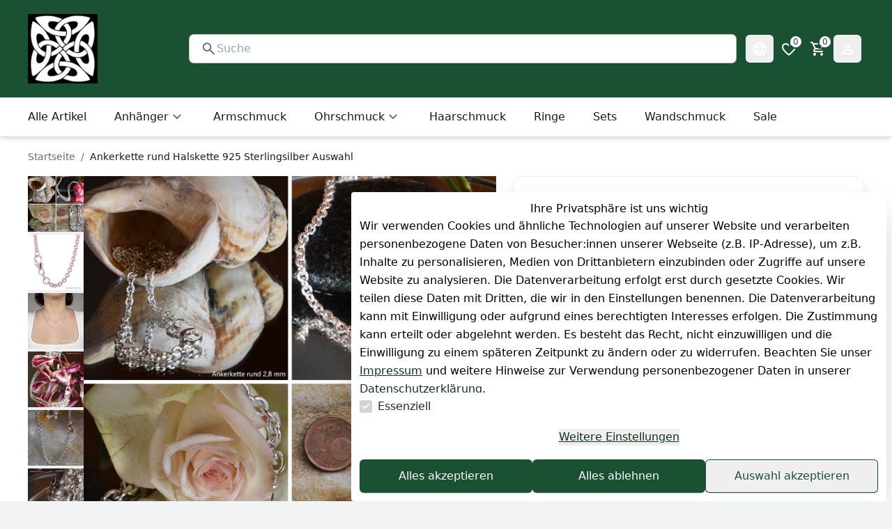

--- FILE ---
content_type: text/html;charset=utf-8
request_url: https://www.1001-amulette.de/schmuck/silberkette-ankerkette-925-er-silber-3-2mm-90cm_15365_26879/
body_size: 102299
content:
<!DOCTYPE html><html  lang="de"><head><meta charset="utf-8">
<meta name="viewport" content="minimum-scale=1, initial-scale=1, width=device-width">
<title>Ankerkette rund Halskette  925 Sterlingsilber Auswahl | Amulettversand</title>
<link rel="stylesheet" href="https://cdn.jsdelivr.net/npm/@mdi/font@5.x/css/materialdesignicons.min.css" type="text/css" crossorigin="anonymous" data-hid="mdi">
<style>:root { --colors-2-primary-50: 224 245 233;--colors-2-primary-100: 193 235 211;--colors-2-primary-200: 131 215 168;--colors-2-primary-300: 74 197 127;--colors-2-primary-400: 46 143 88;--colors-2-primary-500: 26 81 50;--colors-2-primary-600: 21 66 40;--colors-2-primary-700: 16 50 31;--colors-2-primary-800: 10 31 19;--colors-2-primary-900: 5 15 10;--colors-2-secondary-50: 224 251 229;--colors-2-secondary-100: 192 246 203;--colors-2-secondary-200: 130 237 151;--colors-2-secondary-300: 67 228 100;--colors-2-secondary-400: 28 197 62;--colors-2-secondary-500: 19 134 42;--colors-2-secondary-600: 15 107 34;--colors-2-secondary-700: 11 80 25;--colors-2-secondary-800: 8 54 17;--colors-2-secondary-900: 4 27 8;--colors-2-header-50: 224 245 233;--colors-2-header-100: 193 235 211;--colors-2-header-200: 131 215 168;--colors-2-header-300: 74 197 127;--colors-2-header-400: 46 143 88;--colors-2-header-500: 26 81 50;--colors-2-header-600: 21 66 40;--colors-2-header-700: 16 50 31;--colors-2-header-800: 10 31 19;--colors-2-header-900: 5 15 10; }</style>
<style id="vuetify-theme-stylesheet">:root {
      --v-theme-background: 255,255,255;
      --v-theme-background-overlay-multiplier: 1;
      --v-theme-surface: 255,255,255;
      --v-theme-surface-overlay-multiplier: 1;
      --v-theme-surface-bright: 255,255,255;
      --v-theme-surface-bright-overlay-multiplier: 1;
      --v-theme-surface-light: 238,238,238;
      --v-theme-surface-light-overlay-multiplier: 1;
      --v-theme-surface-variant: 66,66,66;
      --v-theme-surface-variant-overlay-multiplier: 2;
      --v-theme-on-surface-variant: 238,238,238;
      --v-theme-primary: 24,103,192;
      --v-theme-primary-overlay-multiplier: 2;
      --v-theme-primary-darken-1: 31,85,146;
      --v-theme-primary-darken-1-overlay-multiplier: 2;
      --v-theme-secondary: 72,169,166;
      --v-theme-secondary-overlay-multiplier: 1;
      --v-theme-secondary-darken-1: 1,135,134;
      --v-theme-secondary-darken-1-overlay-multiplier: 1;
      --v-theme-error: 176,0,32;
      --v-theme-error-overlay-multiplier: 2;
      --v-theme-info: 33,150,243;
      --v-theme-info-overlay-multiplier: 1;
      --v-theme-success: 76,175,80;
      --v-theme-success-overlay-multiplier: 1;
      --v-theme-warning: 251,140,0;
      --v-theme-warning-overlay-multiplier: 1;
      --v-theme-on-background: 0,0,0;
      --v-theme-on-surface: 0,0,0;
      --v-theme-on-surface-bright: 0,0,0;
      --v-theme-on-surface-light: 0,0,0;
      --v-theme-on-primary: 255,255,255;
      --v-theme-on-primary-darken-1: 255,255,255;
      --v-theme-on-secondary: 255,255,255;
      --v-theme-on-secondary-darken-1: 255,255,255;
      --v-theme-on-error: 255,255,255;
      --v-theme-on-info: 255,255,255;
      --v-theme-on-success: 255,255,255;
      --v-theme-on-warning: 255,255,255;
      --v-border-color: 0, 0, 0;
      --v-border-opacity: 0.12;
      --v-high-emphasis-opacity: 0.87;
      --v-medium-emphasis-opacity: 0.6;
      --v-disabled-opacity: 0.38;
      --v-idle-opacity: 0.04;
      --v-hover-opacity: 0.04;
      --v-focus-opacity: 0.12;
      --v-selected-opacity: 0.08;
      --v-activated-opacity: 0.12;
      --v-pressed-opacity: 0.12;
      --v-dragged-opacity: 0.08;
      --v-theme-kbd: 238, 238, 238;
      --v-theme-on-kbd: 0, 0, 0;
      --v-theme-code: 245, 245, 245;
      --v-theme-on-code: 0, 0, 0;
    }
    .v-theme--light {
      color-scheme: normal;
      --v-theme-background: 255,255,255;
      --v-theme-background-overlay-multiplier: 1;
      --v-theme-surface: 255,255,255;
      --v-theme-surface-overlay-multiplier: 1;
      --v-theme-surface-bright: 255,255,255;
      --v-theme-surface-bright-overlay-multiplier: 1;
      --v-theme-surface-light: 238,238,238;
      --v-theme-surface-light-overlay-multiplier: 1;
      --v-theme-surface-variant: 66,66,66;
      --v-theme-surface-variant-overlay-multiplier: 2;
      --v-theme-on-surface-variant: 238,238,238;
      --v-theme-primary: 24,103,192;
      --v-theme-primary-overlay-multiplier: 2;
      --v-theme-primary-darken-1: 31,85,146;
      --v-theme-primary-darken-1-overlay-multiplier: 2;
      --v-theme-secondary: 72,169,166;
      --v-theme-secondary-overlay-multiplier: 1;
      --v-theme-secondary-darken-1: 1,135,134;
      --v-theme-secondary-darken-1-overlay-multiplier: 1;
      --v-theme-error: 176,0,32;
      --v-theme-error-overlay-multiplier: 2;
      --v-theme-info: 33,150,243;
      --v-theme-info-overlay-multiplier: 1;
      --v-theme-success: 76,175,80;
      --v-theme-success-overlay-multiplier: 1;
      --v-theme-warning: 251,140,0;
      --v-theme-warning-overlay-multiplier: 1;
      --v-theme-on-background: 0,0,0;
      --v-theme-on-surface: 0,0,0;
      --v-theme-on-surface-bright: 0,0,0;
      --v-theme-on-surface-light: 0,0,0;
      --v-theme-on-primary: 255,255,255;
      --v-theme-on-primary-darken-1: 255,255,255;
      --v-theme-on-secondary: 255,255,255;
      --v-theme-on-secondary-darken-1: 255,255,255;
      --v-theme-on-error: 255,255,255;
      --v-theme-on-info: 255,255,255;
      --v-theme-on-success: 255,255,255;
      --v-theme-on-warning: 255,255,255;
      --v-border-color: 0, 0, 0;
      --v-border-opacity: 0.12;
      --v-high-emphasis-opacity: 0.87;
      --v-medium-emphasis-opacity: 0.6;
      --v-disabled-opacity: 0.38;
      --v-idle-opacity: 0.04;
      --v-hover-opacity: 0.04;
      --v-focus-opacity: 0.12;
      --v-selected-opacity: 0.08;
      --v-activated-opacity: 0.12;
      --v-pressed-opacity: 0.12;
      --v-dragged-opacity: 0.08;
      --v-theme-kbd: 238, 238, 238;
      --v-theme-on-kbd: 0, 0, 0;
      --v-theme-code: 245, 245, 245;
      --v-theme-on-code: 0, 0, 0;
    }
    .v-theme--dark {
      color-scheme: dark;
      --v-theme-background: 18,18,18;
      --v-theme-background-overlay-multiplier: 1;
      --v-theme-surface: 33,33,33;
      --v-theme-surface-overlay-multiplier: 1;
      --v-theme-surface-bright: 204,191,214;
      --v-theme-surface-bright-overlay-multiplier: 2;
      --v-theme-surface-light: 66,66,66;
      --v-theme-surface-light-overlay-multiplier: 1;
      --v-theme-surface-variant: 200,200,200;
      --v-theme-surface-variant-overlay-multiplier: 2;
      --v-theme-on-surface-variant: 0,0,0;
      --v-theme-primary: 33,150,243;
      --v-theme-primary-overlay-multiplier: 2;
      --v-theme-primary-darken-1: 39,124,193;
      --v-theme-primary-darken-1-overlay-multiplier: 2;
      --v-theme-secondary: 84,182,178;
      --v-theme-secondary-overlay-multiplier: 2;
      --v-theme-secondary-darken-1: 72,169,166;
      --v-theme-secondary-darken-1-overlay-multiplier: 2;
      --v-theme-error: 207,102,121;
      --v-theme-error-overlay-multiplier: 2;
      --v-theme-info: 33,150,243;
      --v-theme-info-overlay-multiplier: 2;
      --v-theme-success: 76,175,80;
      --v-theme-success-overlay-multiplier: 2;
      --v-theme-warning: 251,140,0;
      --v-theme-warning-overlay-multiplier: 2;
      --v-theme-on-background: 255,255,255;
      --v-theme-on-surface: 255,255,255;
      --v-theme-on-surface-bright: 0,0,0;
      --v-theme-on-surface-light: 255,255,255;
      --v-theme-on-primary: 255,255,255;
      --v-theme-on-primary-darken-1: 255,255,255;
      --v-theme-on-secondary: 255,255,255;
      --v-theme-on-secondary-darken-1: 255,255,255;
      --v-theme-on-error: 255,255,255;
      --v-theme-on-info: 255,255,255;
      --v-theme-on-success: 255,255,255;
      --v-theme-on-warning: 255,255,255;
      --v-border-color: 255, 255, 255;
      --v-border-opacity: 0.12;
      --v-high-emphasis-opacity: 1;
      --v-medium-emphasis-opacity: 0.7;
      --v-disabled-opacity: 0.5;
      --v-idle-opacity: 0.1;
      --v-hover-opacity: 0.04;
      --v-focus-opacity: 0.12;
      --v-selected-opacity: 0.08;
      --v-activated-opacity: 0.12;
      --v-pressed-opacity: 0.16;
      --v-dragged-opacity: 0.08;
      --v-theme-kbd: 66, 66, 66;
      --v-theme-on-kbd: 255, 255, 255;
      --v-theme-code: 52, 52, 52;
      --v-theme-on-code: 204, 204, 204;
    }
    .bg-background {
      --v-theme-overlay-multiplier: var(--v-theme-background-overlay-multiplier);
      background-color: rgb(var(--v-theme-background)) !important;
      color: rgb(var(--v-theme-on-background)) !important;
    }
    .bg-surface {
      --v-theme-overlay-multiplier: var(--v-theme-surface-overlay-multiplier);
      background-color: rgb(var(--v-theme-surface)) !important;
      color: rgb(var(--v-theme-on-surface)) !important;
    }
    .bg-surface-bright {
      --v-theme-overlay-multiplier: var(--v-theme-surface-bright-overlay-multiplier);
      background-color: rgb(var(--v-theme-surface-bright)) !important;
      color: rgb(var(--v-theme-on-surface-bright)) !important;
    }
    .bg-surface-light {
      --v-theme-overlay-multiplier: var(--v-theme-surface-light-overlay-multiplier);
      background-color: rgb(var(--v-theme-surface-light)) !important;
      color: rgb(var(--v-theme-on-surface-light)) !important;
    }
    .bg-surface-variant {
      --v-theme-overlay-multiplier: var(--v-theme-surface-variant-overlay-multiplier);
      background-color: rgb(var(--v-theme-surface-variant)) !important;
      color: rgb(var(--v-theme-on-surface-variant)) !important;
    }
    .bg-primary {
      --v-theme-overlay-multiplier: var(--v-theme-primary-overlay-multiplier);
      background-color: rgb(var(--v-theme-primary)) !important;
      color: rgb(var(--v-theme-on-primary)) !important;
    }
    .bg-primary-darken-1 {
      --v-theme-overlay-multiplier: var(--v-theme-primary-darken-1-overlay-multiplier);
      background-color: rgb(var(--v-theme-primary-darken-1)) !important;
      color: rgb(var(--v-theme-on-primary-darken-1)) !important;
    }
    .bg-secondary {
      --v-theme-overlay-multiplier: var(--v-theme-secondary-overlay-multiplier);
      background-color: rgb(var(--v-theme-secondary)) !important;
      color: rgb(var(--v-theme-on-secondary)) !important;
    }
    .bg-secondary-darken-1 {
      --v-theme-overlay-multiplier: var(--v-theme-secondary-darken-1-overlay-multiplier);
      background-color: rgb(var(--v-theme-secondary-darken-1)) !important;
      color: rgb(var(--v-theme-on-secondary-darken-1)) !important;
    }
    .bg-error {
      --v-theme-overlay-multiplier: var(--v-theme-error-overlay-multiplier);
      background-color: rgb(var(--v-theme-error)) !important;
      color: rgb(var(--v-theme-on-error)) !important;
    }
    .bg-info {
      --v-theme-overlay-multiplier: var(--v-theme-info-overlay-multiplier);
      background-color: rgb(var(--v-theme-info)) !important;
      color: rgb(var(--v-theme-on-info)) !important;
    }
    .bg-success {
      --v-theme-overlay-multiplier: var(--v-theme-success-overlay-multiplier);
      background-color: rgb(var(--v-theme-success)) !important;
      color: rgb(var(--v-theme-on-success)) !important;
    }
    .bg-warning {
      --v-theme-overlay-multiplier: var(--v-theme-warning-overlay-multiplier);
      background-color: rgb(var(--v-theme-warning)) !important;
      color: rgb(var(--v-theme-on-warning)) !important;
    }
    .text-background {
      color: rgb(var(--v-theme-background)) !important;
    }
    .border-background {
      --v-border-color: var(--v-theme-background);
    }
    .text-surface {
      color: rgb(var(--v-theme-surface)) !important;
    }
    .border-surface {
      --v-border-color: var(--v-theme-surface);
    }
    .text-surface-bright {
      color: rgb(var(--v-theme-surface-bright)) !important;
    }
    .border-surface-bright {
      --v-border-color: var(--v-theme-surface-bright);
    }
    .text-surface-light {
      color: rgb(var(--v-theme-surface-light)) !important;
    }
    .border-surface-light {
      --v-border-color: var(--v-theme-surface-light);
    }
    .text-surface-variant {
      color: rgb(var(--v-theme-surface-variant)) !important;
    }
    .border-surface-variant {
      --v-border-color: var(--v-theme-surface-variant);
    }
    .on-surface-variant {
      color: rgb(var(--v-theme-on-surface-variant)) !important;
    }
    .text-primary {
      color: rgb(var(--v-theme-primary)) !important;
    }
    .border-primary {
      --v-border-color: var(--v-theme-primary);
    }
    .text-primary-darken-1 {
      color: rgb(var(--v-theme-primary-darken-1)) !important;
    }
    .border-primary-darken-1 {
      --v-border-color: var(--v-theme-primary-darken-1);
    }
    .text-secondary {
      color: rgb(var(--v-theme-secondary)) !important;
    }
    .border-secondary {
      --v-border-color: var(--v-theme-secondary);
    }
    .text-secondary-darken-1 {
      color: rgb(var(--v-theme-secondary-darken-1)) !important;
    }
    .border-secondary-darken-1 {
      --v-border-color: var(--v-theme-secondary-darken-1);
    }
    .text-error {
      color: rgb(var(--v-theme-error)) !important;
    }
    .border-error {
      --v-border-color: var(--v-theme-error);
    }
    .text-info {
      color: rgb(var(--v-theme-info)) !important;
    }
    .border-info {
      --v-border-color: var(--v-theme-info);
    }
    .text-success {
      color: rgb(var(--v-theme-success)) !important;
    }
    .border-success {
      --v-border-color: var(--v-theme-success);
    }
    .text-warning {
      color: rgb(var(--v-theme-warning)) !important;
    }
    .border-warning {
      --v-border-color: var(--v-theme-warning);
    }
    .on-background {
      color: rgb(var(--v-theme-on-background)) !important;
    }
    .on-surface {
      color: rgb(var(--v-theme-on-surface)) !important;
    }
    .on-surface-bright {
      color: rgb(var(--v-theme-on-surface-bright)) !important;
    }
    .on-surface-light {
      color: rgb(var(--v-theme-on-surface-light)) !important;
    }
    .on-primary {
      color: rgb(var(--v-theme-on-primary)) !important;
    }
    .on-primary-darken-1 {
      color: rgb(var(--v-theme-on-primary-darken-1)) !important;
    }
    .on-secondary {
      color: rgb(var(--v-theme-on-secondary)) !important;
    }
    .on-secondary-darken-1 {
      color: rgb(var(--v-theme-on-secondary-darken-1)) !important;
    }
    .on-error {
      color: rgb(var(--v-theme-on-error)) !important;
    }
    .on-info {
      color: rgb(var(--v-theme-on-info)) !important;
    }
    .on-success {
      color: rgb(var(--v-theme-on-success)) !important;
    }
    .on-warning {
      color: rgb(var(--v-theme-on-warning)) !important;
    }
</style>
<style>@font-face{font-family:Inter;src:local("Inter Light Italic"),url(/_nuxt-plenty/fonts/CFNPQVcnBImzX0EtDNVhm6rxBn1xmGUJ07BRlOI64c-vu3KSSNqPadegn3oURXlOa4x3B0EU8kvy8sUJjeqBoU.woff2) format(woff2);font-display:swap;unicode-range:U+0460-052F,U+1C80-1C8A,U+20B4,U+2DE0-2DFF,U+A640-A69F,U+FE2E-FE2F;font-weight:300;font-style:italic}@font-face{font-family:"Inter Fallback: Arial";src:local("Arial");size-adjust:107.1194%;ascent-override:90.4365%;descent-override:22.518%;line-gap-override:0%}@font-face{font-family:Inter;src:local("Inter Light Italic"),url(/_nuxt-plenty/fonts/5M2MKUFWnEpuT8NeCYosby4H1wQsStpPWE7MBNFFD6Q-gLrjj06Nr3cfOsgZtVSO5qoAoanZiJcihMqTC42iA2I.woff2) format(woff2);font-display:swap;unicode-range:U+0301,U+0400-045F,U+0490-0491,U+04B0-04B1,U+2116;font-weight:300;font-style:italic}@font-face{font-family:Inter;src:local("Inter Light Italic"),url(/_nuxt-plenty/fonts/AIcocMSXl6nLNQXbUptJf69FjdmzotJy-Fioo4iy220-2OVkhG_DTJnA73pQM0RSbtpzHB1KKzYm92UScze6x54.woff2) format(woff2);font-display:swap;unicode-range:U+1F00-1FFF;font-weight:300;font-style:italic}@font-face{font-family:Inter;src:local("Inter Light Italic"),url(/_nuxt-plenty/fonts/gKY12I0xR6XlZGrxmgE6Ajg7dolnFcwq2-CgW16emfc-8eIwP29LNgbgIcC_96fV4aa7gsiLS8vyzmjCUTmuHi4.woff2) format(woff2);font-display:swap;unicode-range:U+0370-0377,U+037A-037F,U+0384-038A,U+038C,U+038E-03A1,U+03A3-03FF;font-weight:300;font-style:italic}@font-face{font-family:Inter;src:local("Inter Light Italic"),url(/_nuxt-plenty/fonts/178SDQEgKlkYIwN3m_zkIjcMBXox4CVikxxdM0ZM8vo-id1Xr_sEPtBdBhyp8qIygtMPywS-qjbxoQ3CUa3K2K8.woff2) format(woff2);font-display:swap;unicode-range:U+0102-0103,U+0110-0111,U+0128-0129,U+0168-0169,U+01A0-01A1,U+01AF-01B0,U+0300-0301,U+0303-0304,U+0308-0309,U+0323,U+0329,U+1EA0-1EF9,U+20AB;font-weight:300;font-style:italic}@font-face{font-family:Inter;src:local("Inter Light Italic"),url(/_nuxt-plenty/fonts/IbbswF-_Vv86nKnoVzycaklhFj9_jJEnyisnqN6LmPo-qbe4dZCOM_ijwiT23u4XD9jGBeQouh03AlmP16F_rMQ.woff2) format(woff2);font-display:swap;unicode-range:U+0100-02BA,U+02BD-02C5,U+02C7-02CC,U+02CE-02D7,U+02DD-02FF,U+0304,U+0308,U+0329,U+1D00-1DBF,U+1E00-1E9F,U+1EF2-1EFF,U+2020,U+20A0-20AB,U+20AD-20C0,U+2113,U+2C60-2C7F,U+A720-A7FF;font-weight:300;font-style:italic}@font-face{font-family:Inter;src:local("Inter Light Italic"),url(/_nuxt-plenty/fonts/KCD5gdyGvwD04J2YZVfG5P-c82WM-ESA68SM8qCokq0-5JVjuR3sbAlngW_srqpbneDoGDwwCP4SQ_xim7J64zo.woff2) format(woff2);font-display:swap;unicode-range:U+0000-00FF,U+0131,U+0152-0153,U+02BB-02BC,U+02C6,U+02DA,U+02DC,U+0304,U+0308,U+0329,U+2000-206F,U+20AC,U+2122,U+2191,U+2193,U+2212,U+2215,U+FEFF,U+FFFD;font-weight:300;font-style:italic}@font-face{font-family:Inter;src:local("Inter Regular Italic"),local("Inter Italic"),url(/_nuxt-plenty/fonts/CFNPQVcnBImzX0EtDNVhm6rxBn1xmGUJ07BRlOI64c-vu3KSSNqPadegn3oURXlOa4x3B0EU8kvy8sUJjeqBoU.woff2) format(woff2);font-display:swap;unicode-range:U+0460-052F,U+1C80-1C8A,U+20B4,U+2DE0-2DFF,U+A640-A69F,U+FE2E-FE2F;font-weight:400;font-style:italic}@font-face{font-family:Inter;src:local("Inter Regular Italic"),local("Inter Italic"),url(/_nuxt-plenty/fonts/5M2MKUFWnEpuT8NeCYosby4H1wQsStpPWE7MBNFFD6Q-gLrjj06Nr3cfOsgZtVSO5qoAoanZiJcihMqTC42iA2I.woff2) format(woff2);font-display:swap;unicode-range:U+0301,U+0400-045F,U+0490-0491,U+04B0-04B1,U+2116;font-weight:400;font-style:italic}@font-face{font-family:Inter;src:local("Inter Regular Italic"),local("Inter Italic"),url(/_nuxt-plenty/fonts/AIcocMSXl6nLNQXbUptJf69FjdmzotJy-Fioo4iy220-2OVkhG_DTJnA73pQM0RSbtpzHB1KKzYm92UScze6x54.woff2) format(woff2);font-display:swap;unicode-range:U+1F00-1FFF;font-weight:400;font-style:italic}@font-face{font-family:Inter;src:local("Inter Regular Italic"),local("Inter Italic"),url(/_nuxt-plenty/fonts/gKY12I0xR6XlZGrxmgE6Ajg7dolnFcwq2-CgW16emfc-8eIwP29LNgbgIcC_96fV4aa7gsiLS8vyzmjCUTmuHi4.woff2) format(woff2);font-display:swap;unicode-range:U+0370-0377,U+037A-037F,U+0384-038A,U+038C,U+038E-03A1,U+03A3-03FF;font-weight:400;font-style:italic}@font-face{font-family:Inter;src:local("Inter Regular Italic"),local("Inter Italic"),url(/_nuxt-plenty/fonts/178SDQEgKlkYIwN3m_zkIjcMBXox4CVikxxdM0ZM8vo-id1Xr_sEPtBdBhyp8qIygtMPywS-qjbxoQ3CUa3K2K8.woff2) format(woff2);font-display:swap;unicode-range:U+0102-0103,U+0110-0111,U+0128-0129,U+0168-0169,U+01A0-01A1,U+01AF-01B0,U+0300-0301,U+0303-0304,U+0308-0309,U+0323,U+0329,U+1EA0-1EF9,U+20AB;font-weight:400;font-style:italic}@font-face{font-family:Inter;src:local("Inter Regular Italic"),local("Inter Italic"),url(/_nuxt-plenty/fonts/IbbswF-_Vv86nKnoVzycaklhFj9_jJEnyisnqN6LmPo-qbe4dZCOM_ijwiT23u4XD9jGBeQouh03AlmP16F_rMQ.woff2) format(woff2);font-display:swap;unicode-range:U+0100-02BA,U+02BD-02C5,U+02C7-02CC,U+02CE-02D7,U+02DD-02FF,U+0304,U+0308,U+0329,U+1D00-1DBF,U+1E00-1E9F,U+1EF2-1EFF,U+2020,U+20A0-20AB,U+20AD-20C0,U+2113,U+2C60-2C7F,U+A720-A7FF;font-weight:400;font-style:italic}@font-face{font-family:Inter;src:local("Inter Regular Italic"),local("Inter Italic"),url(/_nuxt-plenty/fonts/KCD5gdyGvwD04J2YZVfG5P-c82WM-ESA68SM8qCokq0-5JVjuR3sbAlngW_srqpbneDoGDwwCP4SQ_xim7J64zo.woff2) format(woff2);font-display:swap;unicode-range:U+0000-00FF,U+0131,U+0152-0153,U+02BB-02BC,U+02C6,U+02DA,U+02DC,U+0304,U+0308,U+0329,U+2000-206F,U+20AC,U+2122,U+2191,U+2193,U+2212,U+2215,U+FEFF,U+FFFD;font-weight:400;font-style:italic}@font-face{font-family:Inter;src:local("Inter Medium Italic"),url(/_nuxt-plenty/fonts/CFNPQVcnBImzX0EtDNVhm6rxBn1xmGUJ07BRlOI64c-vu3KSSNqPadegn3oURXlOa4x3B0EU8kvy8sUJjeqBoU.woff2) format(woff2);font-display:swap;unicode-range:U+0460-052F,U+1C80-1C8A,U+20B4,U+2DE0-2DFF,U+A640-A69F,U+FE2E-FE2F;font-weight:500;font-style:italic}@font-face{font-family:Inter;src:local("Inter Medium Italic"),url(/_nuxt-plenty/fonts/5M2MKUFWnEpuT8NeCYosby4H1wQsStpPWE7MBNFFD6Q-gLrjj06Nr3cfOsgZtVSO5qoAoanZiJcihMqTC42iA2I.woff2) format(woff2);font-display:swap;unicode-range:U+0301,U+0400-045F,U+0490-0491,U+04B0-04B1,U+2116;font-weight:500;font-style:italic}@font-face{font-family:Inter;src:local("Inter Medium Italic"),url(/_nuxt-plenty/fonts/AIcocMSXl6nLNQXbUptJf69FjdmzotJy-Fioo4iy220-2OVkhG_DTJnA73pQM0RSbtpzHB1KKzYm92UScze6x54.woff2) format(woff2);font-display:swap;unicode-range:U+1F00-1FFF;font-weight:500;font-style:italic}@font-face{font-family:Inter;src:local("Inter Medium Italic"),url(/_nuxt-plenty/fonts/gKY12I0xR6XlZGrxmgE6Ajg7dolnFcwq2-CgW16emfc-8eIwP29LNgbgIcC_96fV4aa7gsiLS8vyzmjCUTmuHi4.woff2) format(woff2);font-display:swap;unicode-range:U+0370-0377,U+037A-037F,U+0384-038A,U+038C,U+038E-03A1,U+03A3-03FF;font-weight:500;font-style:italic}@font-face{font-family:Inter;src:local("Inter Medium Italic"),url(/_nuxt-plenty/fonts/178SDQEgKlkYIwN3m_zkIjcMBXox4CVikxxdM0ZM8vo-id1Xr_sEPtBdBhyp8qIygtMPywS-qjbxoQ3CUa3K2K8.woff2) format(woff2);font-display:swap;unicode-range:U+0102-0103,U+0110-0111,U+0128-0129,U+0168-0169,U+01A0-01A1,U+01AF-01B0,U+0300-0301,U+0303-0304,U+0308-0309,U+0323,U+0329,U+1EA0-1EF9,U+20AB;font-weight:500;font-style:italic}@font-face{font-family:Inter;src:local("Inter Medium Italic"),url(/_nuxt-plenty/fonts/IbbswF-_Vv86nKnoVzycaklhFj9_jJEnyisnqN6LmPo-qbe4dZCOM_ijwiT23u4XD9jGBeQouh03AlmP16F_rMQ.woff2) format(woff2);font-display:swap;unicode-range:U+0100-02BA,U+02BD-02C5,U+02C7-02CC,U+02CE-02D7,U+02DD-02FF,U+0304,U+0308,U+0329,U+1D00-1DBF,U+1E00-1E9F,U+1EF2-1EFF,U+2020,U+20A0-20AB,U+20AD-20C0,U+2113,U+2C60-2C7F,U+A720-A7FF;font-weight:500;font-style:italic}@font-face{font-family:Inter;src:local("Inter Medium Italic"),url(/_nuxt-plenty/fonts/KCD5gdyGvwD04J2YZVfG5P-c82WM-ESA68SM8qCokq0-5JVjuR3sbAlngW_srqpbneDoGDwwCP4SQ_xim7J64zo.woff2) format(woff2);font-display:swap;unicode-range:U+0000-00FF,U+0131,U+0152-0153,U+02BB-02BC,U+02C6,U+02DA,U+02DC,U+0304,U+0308,U+0329,U+2000-206F,U+20AC,U+2122,U+2191,U+2193,U+2212,U+2215,U+FEFF,U+FFFD;font-weight:500;font-style:italic}@font-face{font-family:Inter;src:local("Inter Bold Italic"),url(/_nuxt-plenty/fonts/CFNPQVcnBImzX0EtDNVhm6rxBn1xmGUJ07BRlOI64c-vu3KSSNqPadegn3oURXlOa4x3B0EU8kvy8sUJjeqBoU.woff2) format(woff2);font-display:swap;unicode-range:U+0460-052F,U+1C80-1C8A,U+20B4,U+2DE0-2DFF,U+A640-A69F,U+FE2E-FE2F;font-weight:700;font-style:italic}@font-face{font-family:Inter;src:local("Inter Bold Italic"),url(/_nuxt-plenty/fonts/5M2MKUFWnEpuT8NeCYosby4H1wQsStpPWE7MBNFFD6Q-gLrjj06Nr3cfOsgZtVSO5qoAoanZiJcihMqTC42iA2I.woff2) format(woff2);font-display:swap;unicode-range:U+0301,U+0400-045F,U+0490-0491,U+04B0-04B1,U+2116;font-weight:700;font-style:italic}@font-face{font-family:Inter;src:local("Inter Bold Italic"),url(/_nuxt-plenty/fonts/AIcocMSXl6nLNQXbUptJf69FjdmzotJy-Fioo4iy220-2OVkhG_DTJnA73pQM0RSbtpzHB1KKzYm92UScze6x54.woff2) format(woff2);font-display:swap;unicode-range:U+1F00-1FFF;font-weight:700;font-style:italic}@font-face{font-family:Inter;src:local("Inter Bold Italic"),url(/_nuxt-plenty/fonts/gKY12I0xR6XlZGrxmgE6Ajg7dolnFcwq2-CgW16emfc-8eIwP29LNgbgIcC_96fV4aa7gsiLS8vyzmjCUTmuHi4.woff2) format(woff2);font-display:swap;unicode-range:U+0370-0377,U+037A-037F,U+0384-038A,U+038C,U+038E-03A1,U+03A3-03FF;font-weight:700;font-style:italic}@font-face{font-family:Inter;src:local("Inter Bold Italic"),url(/_nuxt-plenty/fonts/178SDQEgKlkYIwN3m_zkIjcMBXox4CVikxxdM0ZM8vo-id1Xr_sEPtBdBhyp8qIygtMPywS-qjbxoQ3CUa3K2K8.woff2) format(woff2);font-display:swap;unicode-range:U+0102-0103,U+0110-0111,U+0128-0129,U+0168-0169,U+01A0-01A1,U+01AF-01B0,U+0300-0301,U+0303-0304,U+0308-0309,U+0323,U+0329,U+1EA0-1EF9,U+20AB;font-weight:700;font-style:italic}@font-face{font-family:Inter;src:local("Inter Bold Italic"),url(/_nuxt-plenty/fonts/IbbswF-_Vv86nKnoVzycaklhFj9_jJEnyisnqN6LmPo-qbe4dZCOM_ijwiT23u4XD9jGBeQouh03AlmP16F_rMQ.woff2) format(woff2);font-display:swap;unicode-range:U+0100-02BA,U+02BD-02C5,U+02C7-02CC,U+02CE-02D7,U+02DD-02FF,U+0304,U+0308,U+0329,U+1D00-1DBF,U+1E00-1E9F,U+1EF2-1EFF,U+2020,U+20A0-20AB,U+20AD-20C0,U+2113,U+2C60-2C7F,U+A720-A7FF;font-weight:700;font-style:italic}@font-face{font-family:Inter;src:local("Inter Bold Italic"),url(/_nuxt-plenty/fonts/KCD5gdyGvwD04J2YZVfG5P-c82WM-ESA68SM8qCokq0-5JVjuR3sbAlngW_srqpbneDoGDwwCP4SQ_xim7J64zo.woff2) format(woff2);font-display:swap;unicode-range:U+0000-00FF,U+0131,U+0152-0153,U+02BB-02BC,U+02C6,U+02DA,U+02DC,U+0304,U+0308,U+0329,U+2000-206F,U+20AC,U+2122,U+2191,U+2193,U+2212,U+2215,U+FEFF,U+FFFD;font-weight:700;font-style:italic}@font-face{font-family:Inter;src:local("Inter Light"),url(/_nuxt-plenty/fonts/zp_5eX_kcCb1NC9W_nqDxOyw80DU-fOCfH6vtlxk4Z8-kERH8aO49tHtvs_Xd5nWg5iJzBBPuAVNXUvPcNxjiQQ.woff2) format(woff2);font-display:swap;unicode-range:U+0460-052F,U+1C80-1C8A,U+20B4,U+2DE0-2DFF,U+A640-A69F,U+FE2E-FE2F;font-weight:300;font-style:normal}@font-face{font-family:Inter;src:local("Inter Light"),url(/_nuxt-plenty/fonts/UzhR3nAaijOxr33OombACPQO7z-6yxLefOdxL2qrdkM-6lgSJkiiSS8sD2pHvLQOZbIkWSxwZqlmlAT_rkGZ4CU.woff2) format(woff2);font-display:swap;unicode-range:U+0301,U+0400-045F,U+0490-0491,U+04B0-04B1,U+2116;font-weight:300;font-style:normal}@font-face{font-family:Inter;src:local("Inter Light"),url(/_nuxt-plenty/fonts/ffbDlYcgTaEOnso-ipkZyoviU7H_qu1vdDKLzdRMiGk-eFKojbriCCPDqXuHonvT_jmMxMFTHZT8oCIj4ffIam4.woff2) format(woff2);font-display:swap;unicode-range:U+1F00-1FFF;font-weight:300;font-style:normal}@font-face{font-family:Inter;src:local("Inter Light"),url(/_nuxt-plenty/fonts/ERDypvkxXdChOV_B5u1ryQXmRbXDEMV5qjyhhW3xYeU-J2Yzsm43MPJ_e5UnJWA81z2q_Amowu335SxMX-vaBbc.woff2) format(woff2);font-display:swap;unicode-range:U+0370-0377,U+037A-037F,U+0384-038A,U+038C,U+038E-03A1,U+03A3-03FF;font-weight:300;font-style:normal}@font-face{font-family:Inter;src:local("Inter Light"),url(/_nuxt-plenty/fonts/ez4lVSyRqqCUuKH6dN6OoXAdOd1Tig7Lx0sxWNqSyss-YSJyysF4hjd8pR0DKD9eAJ0L_vDNxQcjtfuZQG_hqK0.woff2) format(woff2);font-display:swap;unicode-range:U+0102-0103,U+0110-0111,U+0128-0129,U+0168-0169,U+01A0-01A1,U+01AF-01B0,U+0300-0301,U+0303-0304,U+0308-0309,U+0323,U+0329,U+1EA0-1EF9,U+20AB;font-weight:300;font-style:normal}@font-face{font-family:Inter;src:local("Inter Light"),url(/_nuxt-plenty/fonts/zkQRrBN3g9v_dVJWVkYryI2HWN4gfl77yu_FVFWNDYY-AZLL9ikr6_BKaZAeueYS98uhK9-rg32wvb6eSpYEw38.woff2) format(woff2);font-display:swap;unicode-range:U+0100-02BA,U+02BD-02C5,U+02C7-02CC,U+02CE-02D7,U+02DD-02FF,U+0304,U+0308,U+0329,U+1D00-1DBF,U+1E00-1E9F,U+1EF2-1EFF,U+2020,U+20A0-20AB,U+20AD-20C0,U+2113,U+2C60-2C7F,U+A720-A7FF;font-weight:300;font-style:normal}@font-face{font-family:Inter;src:local("Inter Light"),url(/_nuxt-plenty/fonts/HgJel4iAS5mDVqJaDUYKmxaMJg4zKHTGmyD1FQkOsTM-GnM_VMrx_AuYZIZuWx77ia0xiWh555AraumoGsA7miI.woff2) format(woff2);font-display:swap;unicode-range:U+0000-00FF,U+0131,U+0152-0153,U+02BB-02BC,U+02C6,U+02DA,U+02DC,U+0304,U+0308,U+0329,U+2000-206F,U+20AC,U+2122,U+2191,U+2193,U+2212,U+2215,U+FEFF,U+FFFD;font-weight:300;font-style:normal}@font-face{font-family:Inter;src:local("Inter Regular"),local("Inter"),url(/_nuxt-plenty/fonts/zp_5eX_kcCb1NC9W_nqDxOyw80DU-fOCfH6vtlxk4Z8-kERH8aO49tHtvs_Xd5nWg5iJzBBPuAVNXUvPcNxjiQQ.woff2) format(woff2);font-display:swap;unicode-range:U+0460-052F,U+1C80-1C8A,U+20B4,U+2DE0-2DFF,U+A640-A69F,U+FE2E-FE2F;font-weight:400;font-style:normal}@font-face{font-family:Inter;src:local("Inter Regular"),local("Inter"),url(/_nuxt-plenty/fonts/UzhR3nAaijOxr33OombACPQO7z-6yxLefOdxL2qrdkM-6lgSJkiiSS8sD2pHvLQOZbIkWSxwZqlmlAT_rkGZ4CU.woff2) format(woff2);font-display:swap;unicode-range:U+0301,U+0400-045F,U+0490-0491,U+04B0-04B1,U+2116;font-weight:400;font-style:normal}@font-face{font-family:Inter;src:local("Inter Regular"),local("Inter"),url(/_nuxt-plenty/fonts/ffbDlYcgTaEOnso-ipkZyoviU7H_qu1vdDKLzdRMiGk-eFKojbriCCPDqXuHonvT_jmMxMFTHZT8oCIj4ffIam4.woff2) format(woff2);font-display:swap;unicode-range:U+1F00-1FFF;font-weight:400;font-style:normal}@font-face{font-family:Inter;src:local("Inter Regular"),local("Inter"),url(/_nuxt-plenty/fonts/ERDypvkxXdChOV_B5u1ryQXmRbXDEMV5qjyhhW3xYeU-J2Yzsm43MPJ_e5UnJWA81z2q_Amowu335SxMX-vaBbc.woff2) format(woff2);font-display:swap;unicode-range:U+0370-0377,U+037A-037F,U+0384-038A,U+038C,U+038E-03A1,U+03A3-03FF;font-weight:400;font-style:normal}@font-face{font-family:Inter;src:local("Inter Regular"),local("Inter"),url(/_nuxt-plenty/fonts/ez4lVSyRqqCUuKH6dN6OoXAdOd1Tig7Lx0sxWNqSyss-YSJyysF4hjd8pR0DKD9eAJ0L_vDNxQcjtfuZQG_hqK0.woff2) format(woff2);font-display:swap;unicode-range:U+0102-0103,U+0110-0111,U+0128-0129,U+0168-0169,U+01A0-01A1,U+01AF-01B0,U+0300-0301,U+0303-0304,U+0308-0309,U+0323,U+0329,U+1EA0-1EF9,U+20AB;font-weight:400;font-style:normal}@font-face{font-family:Inter;src:local("Inter Regular"),local("Inter"),url(/_nuxt-plenty/fonts/zkQRrBN3g9v_dVJWVkYryI2HWN4gfl77yu_FVFWNDYY-AZLL9ikr6_BKaZAeueYS98uhK9-rg32wvb6eSpYEw38.woff2) format(woff2);font-display:swap;unicode-range:U+0100-02BA,U+02BD-02C5,U+02C7-02CC,U+02CE-02D7,U+02DD-02FF,U+0304,U+0308,U+0329,U+1D00-1DBF,U+1E00-1E9F,U+1EF2-1EFF,U+2020,U+20A0-20AB,U+20AD-20C0,U+2113,U+2C60-2C7F,U+A720-A7FF;font-weight:400;font-style:normal}@font-face{font-family:Inter;src:local("Inter Regular"),local("Inter"),url(/_nuxt-plenty/fonts/HgJel4iAS5mDVqJaDUYKmxaMJg4zKHTGmyD1FQkOsTM-GnM_VMrx_AuYZIZuWx77ia0xiWh555AraumoGsA7miI.woff2) format(woff2);font-display:swap;unicode-range:U+0000-00FF,U+0131,U+0152-0153,U+02BB-02BC,U+02C6,U+02DA,U+02DC,U+0304,U+0308,U+0329,U+2000-206F,U+20AC,U+2122,U+2191,U+2193,U+2212,U+2215,U+FEFF,U+FFFD;font-weight:400;font-style:normal}@font-face{font-family:Inter;src:local("Inter Medium"),url(/_nuxt-plenty/fonts/zp_5eX_kcCb1NC9W_nqDxOyw80DU-fOCfH6vtlxk4Z8-kERH8aO49tHtvs_Xd5nWg5iJzBBPuAVNXUvPcNxjiQQ.woff2) format(woff2);font-display:swap;unicode-range:U+0460-052F,U+1C80-1C8A,U+20B4,U+2DE0-2DFF,U+A640-A69F,U+FE2E-FE2F;font-weight:500;font-style:normal}@font-face{font-family:Inter;src:local("Inter Medium"),url(/_nuxt-plenty/fonts/UzhR3nAaijOxr33OombACPQO7z-6yxLefOdxL2qrdkM-6lgSJkiiSS8sD2pHvLQOZbIkWSxwZqlmlAT_rkGZ4CU.woff2) format(woff2);font-display:swap;unicode-range:U+0301,U+0400-045F,U+0490-0491,U+04B0-04B1,U+2116;font-weight:500;font-style:normal}@font-face{font-family:Inter;src:local("Inter Medium"),url(/_nuxt-plenty/fonts/ffbDlYcgTaEOnso-ipkZyoviU7H_qu1vdDKLzdRMiGk-eFKojbriCCPDqXuHonvT_jmMxMFTHZT8oCIj4ffIam4.woff2) format(woff2);font-display:swap;unicode-range:U+1F00-1FFF;font-weight:500;font-style:normal}@font-face{font-family:Inter;src:local("Inter Medium"),url(/_nuxt-plenty/fonts/ERDypvkxXdChOV_B5u1ryQXmRbXDEMV5qjyhhW3xYeU-J2Yzsm43MPJ_e5UnJWA81z2q_Amowu335SxMX-vaBbc.woff2) format(woff2);font-display:swap;unicode-range:U+0370-0377,U+037A-037F,U+0384-038A,U+038C,U+038E-03A1,U+03A3-03FF;font-weight:500;font-style:normal}@font-face{font-family:Inter;src:local("Inter Medium"),url(/_nuxt-plenty/fonts/ez4lVSyRqqCUuKH6dN6OoXAdOd1Tig7Lx0sxWNqSyss-YSJyysF4hjd8pR0DKD9eAJ0L_vDNxQcjtfuZQG_hqK0.woff2) format(woff2);font-display:swap;unicode-range:U+0102-0103,U+0110-0111,U+0128-0129,U+0168-0169,U+01A0-01A1,U+01AF-01B0,U+0300-0301,U+0303-0304,U+0308-0309,U+0323,U+0329,U+1EA0-1EF9,U+20AB;font-weight:500;font-style:normal}@font-face{font-family:Inter;src:local("Inter Medium"),url(/_nuxt-plenty/fonts/zkQRrBN3g9v_dVJWVkYryI2HWN4gfl77yu_FVFWNDYY-AZLL9ikr6_BKaZAeueYS98uhK9-rg32wvb6eSpYEw38.woff2) format(woff2);font-display:swap;unicode-range:U+0100-02BA,U+02BD-02C5,U+02C7-02CC,U+02CE-02D7,U+02DD-02FF,U+0304,U+0308,U+0329,U+1D00-1DBF,U+1E00-1E9F,U+1EF2-1EFF,U+2020,U+20A0-20AB,U+20AD-20C0,U+2113,U+2C60-2C7F,U+A720-A7FF;font-weight:500;font-style:normal}@font-face{font-family:Inter;src:local("Inter Medium"),url(/_nuxt-plenty/fonts/HgJel4iAS5mDVqJaDUYKmxaMJg4zKHTGmyD1FQkOsTM-GnM_VMrx_AuYZIZuWx77ia0xiWh555AraumoGsA7miI.woff2) format(woff2);font-display:swap;unicode-range:U+0000-00FF,U+0131,U+0152-0153,U+02BB-02BC,U+02C6,U+02DA,U+02DC,U+0304,U+0308,U+0329,U+2000-206F,U+20AC,U+2122,U+2191,U+2193,U+2212,U+2215,U+FEFF,U+FFFD;font-weight:500;font-style:normal}@font-face{font-family:Inter;src:local("Inter Bold"),url(/_nuxt-plenty/fonts/zp_5eX_kcCb1NC9W_nqDxOyw80DU-fOCfH6vtlxk4Z8-kERH8aO49tHtvs_Xd5nWg5iJzBBPuAVNXUvPcNxjiQQ.woff2) format(woff2);font-display:swap;unicode-range:U+0460-052F,U+1C80-1C8A,U+20B4,U+2DE0-2DFF,U+A640-A69F,U+FE2E-FE2F;font-weight:700;font-style:normal}@font-face{font-family:Inter;src:local("Inter Bold"),url(/_nuxt-plenty/fonts/UzhR3nAaijOxr33OombACPQO7z-6yxLefOdxL2qrdkM-6lgSJkiiSS8sD2pHvLQOZbIkWSxwZqlmlAT_rkGZ4CU.woff2) format(woff2);font-display:swap;unicode-range:U+0301,U+0400-045F,U+0490-0491,U+04B0-04B1,U+2116;font-weight:700;font-style:normal}@font-face{font-family:Inter;src:local("Inter Bold"),url(/_nuxt-plenty/fonts/ffbDlYcgTaEOnso-ipkZyoviU7H_qu1vdDKLzdRMiGk-eFKojbriCCPDqXuHonvT_jmMxMFTHZT8oCIj4ffIam4.woff2) format(woff2);font-display:swap;unicode-range:U+1F00-1FFF;font-weight:700;font-style:normal}@font-face{font-family:Inter;src:local("Inter Bold"),url(/_nuxt-plenty/fonts/ERDypvkxXdChOV_B5u1ryQXmRbXDEMV5qjyhhW3xYeU-J2Yzsm43MPJ_e5UnJWA81z2q_Amowu335SxMX-vaBbc.woff2) format(woff2);font-display:swap;unicode-range:U+0370-0377,U+037A-037F,U+0384-038A,U+038C,U+038E-03A1,U+03A3-03FF;font-weight:700;font-style:normal}@font-face{font-family:Inter;src:local("Inter Bold"),url(/_nuxt-plenty/fonts/ez4lVSyRqqCUuKH6dN6OoXAdOd1Tig7Lx0sxWNqSyss-YSJyysF4hjd8pR0DKD9eAJ0L_vDNxQcjtfuZQG_hqK0.woff2) format(woff2);font-display:swap;unicode-range:U+0102-0103,U+0110-0111,U+0128-0129,U+0168-0169,U+01A0-01A1,U+01AF-01B0,U+0300-0301,U+0303-0304,U+0308-0309,U+0323,U+0329,U+1EA0-1EF9,U+20AB;font-weight:700;font-style:normal}@font-face{font-family:Inter;src:local("Inter Bold"),url(/_nuxt-plenty/fonts/zkQRrBN3g9v_dVJWVkYryI2HWN4gfl77yu_FVFWNDYY-AZLL9ikr6_BKaZAeueYS98uhK9-rg32wvb6eSpYEw38.woff2) format(woff2);font-display:swap;unicode-range:U+0100-02BA,U+02BD-02C5,U+02C7-02CC,U+02CE-02D7,U+02DD-02FF,U+0304,U+0308,U+0329,U+1D00-1DBF,U+1E00-1E9F,U+1EF2-1EFF,U+2020,U+20A0-20AB,U+20AD-20C0,U+2113,U+2C60-2C7F,U+A720-A7FF;font-weight:700;font-style:normal}@font-face{font-family:Inter;src:local("Inter Bold"),url(/_nuxt-plenty/fonts/HgJel4iAS5mDVqJaDUYKmxaMJg4zKHTGmyD1FQkOsTM-GnM_VMrx_AuYZIZuWx77ia0xiWh555AraumoGsA7miI.woff2) format(woff2);font-display:swap;unicode-range:U+0000-00FF,U+0131,U+0152-0153,U+02BB-02BC,U+02C6,U+02DA,U+02DC,U+0304,U+0308,U+0329,U+2000-206F,U+20AC,U+2122,U+2191,U+2193,U+2212,U+2215,U+FEFF,U+FFFD;font-weight:700;font-style:normal}@font-face{font-family:Inter;src:local("Inter Light Italic"),url(/_nuxt-plenty/fonts/0_gJOHk7CoGgS2mZYrGDndvB6GTi23Y10S-vxixWiv4-R3uQ2IgyXrZaWgaFaEiq0_PumHxNqSrU8rEmnk7sco4.woff) format(woff);font-display:swap;font-weight:300;font-style:italic}@font-face{font-family:Inter;src:local("Inter Regular Italic"),local("Inter Italic"),url(/_nuxt-plenty/fonts/Jtqhy44WKYEjGWTSusP5YJfJv7Wf74QqgkBOI9u_77s-APe4uUTMgFlx0lDK_9ElYfqG-yZoHhecemR9pVMDVfs.woff) format(woff);font-display:swap;font-weight:400;font-style:italic}@font-face{font-family:Inter;src:local("Inter Medium Italic"),url(/_nuxt-plenty/fonts/uTGoASwNPxQoErpawYG8LxDAzXETHa_cYibPEm5a0js-4S9HTXT4p99Lh3vw_V2LglnTweuiHMl5FtkOuaH0KhY.woff) format(woff);font-display:swap;font-weight:500;font-style:italic}@font-face{font-family:Inter;src:local("Inter Bold Italic"),url(/_nuxt-plenty/fonts/Qen6kKXoOl3R3jgb-RCpynJeEkuDL6QxKNQxFRactqY-nuukRU9gRB4kW7RsIXRC9rn5rej3k0o2d0WpwoBITCw.woff) format(woff);font-display:swap;font-weight:700;font-style:italic}@font-face{font-family:Inter;src:local("Inter Light"),url(/_nuxt-plenty/fonts/E071ZUdMgrYPEcXulAiPF3g6YKMMv_TYHR4NE5gB83c-1if3886fFaBeBFaxlUyrz0R9LhDf7rOdOePmR2iNGXE.woff) format(woff);font-display:swap;font-weight:300;font-style:normal}@font-face{font-family:Inter;src:local("Inter Regular"),local("Inter"),url(/_nuxt-plenty/fonts/ZHaz3DhCHNWhsElqYfuM71rfBBDgjuU2sd34vaYJwQg-3GaTsihzWLG8upCNV4dgT30l2F44rzL2y8qjfCdpBy8.woff) format(woff);font-display:swap;font-weight:400;font-style:normal}@font-face{font-family:Inter;src:local("Inter Medium"),url(/_nuxt-plenty/fonts/RUUN-23UGP8yTJV6xaMhEeTm2TLDCA206NGUBPDCQyk-pgW5MnmRJGURmvR34ZhLt88F3Fibjl2RtdDl2kQ4sEo.woff) format(woff);font-display:swap;font-weight:500;font-style:normal}@font-face{font-family:Inter;src:local("Inter Bold"),url(/_nuxt-plenty/fonts/ppPcyD9u3AAh0XAJnxi7vJUfx53qxORStdLloFeDOew-FjMmSImwG0JBOZNHBvNExH_coWmHe0lB6PTmmcbRUV8.woff) format(woff);font-display:swap;font-weight:700;font-style:normal}@font-face{font-family:Red Hat Text;src:local("Red Hat Text Light Italic"),url(/_nuxt-plenty/fonts/67Z-IDZ4m7vANICV8iU1_7UASp8kvS9aLv25JFwAdAg-c68uXi8N9aNt2QZDUyEJpqdQ7VuN8SzV3HjQD_6DKXs.woff2) format(woff2);font-display:swap;unicode-range:U+0100-02BA,U+02BD-02C5,U+02C7-02CC,U+02CE-02D7,U+02DD-02FF,U+0304,U+0308,U+0329,U+1D00-1DBF,U+1E00-1E9F,U+1EF2-1EFF,U+2020,U+20A0-20AB,U+20AD-20C0,U+2113,U+2C60-2C7F,U+A720-A7FF;font-weight:300;font-style:italic}@font-face{font-family:"Red Hat Text Fallback: Arial";src:local("Arial");size-adjust:100.269%;ascent-override:101.5269%;descent-override:30.4182%;line-gap-override:0%}@font-face{font-family:Red Hat Text;src:local("Red Hat Text Light Italic"),url(/_nuxt-plenty/fonts/puwjLIXjORmTxPVxyL-5xSMlMNgcukYKf0aQEOgtLzU-zJJXR4PFYf4_JBilhdDlMHfvOOF7PxicXA5iFE1bgTI.woff2) format(woff2);font-display:swap;unicode-range:U+0000-00FF,U+0131,U+0152-0153,U+02BB-02BC,U+02C6,U+02DA,U+02DC,U+0304,U+0308,U+0329,U+2000-206F,U+20AC,U+2122,U+2191,U+2193,U+2212,U+2215,U+FEFF,U+FFFD;font-weight:300;font-style:italic}@font-face{font-family:Red Hat Text;src:local("Red Hat Text Regular Italic"),local("Red Hat Text Italic"),url(/_nuxt-plenty/fonts/67Z-IDZ4m7vANICV8iU1_7UASp8kvS9aLv25JFwAdAg-c68uXi8N9aNt2QZDUyEJpqdQ7VuN8SzV3HjQD_6DKXs.woff2) format(woff2);font-display:swap;unicode-range:U+0100-02BA,U+02BD-02C5,U+02C7-02CC,U+02CE-02D7,U+02DD-02FF,U+0304,U+0308,U+0329,U+1D00-1DBF,U+1E00-1E9F,U+1EF2-1EFF,U+2020,U+20A0-20AB,U+20AD-20C0,U+2113,U+2C60-2C7F,U+A720-A7FF;font-weight:400;font-style:italic}@font-face{font-family:Red Hat Text;src:local("Red Hat Text Regular Italic"),local("Red Hat Text Italic"),url(/_nuxt-plenty/fonts/puwjLIXjORmTxPVxyL-5xSMlMNgcukYKf0aQEOgtLzU-zJJXR4PFYf4_JBilhdDlMHfvOOF7PxicXA5iFE1bgTI.woff2) format(woff2);font-display:swap;unicode-range:U+0000-00FF,U+0131,U+0152-0153,U+02BB-02BC,U+02C6,U+02DA,U+02DC,U+0304,U+0308,U+0329,U+2000-206F,U+20AC,U+2122,U+2191,U+2193,U+2212,U+2215,U+FEFF,U+FFFD;font-weight:400;font-style:italic}@font-face{font-family:Red Hat Text;src:local("Red Hat Text Medium Italic"),url(/_nuxt-plenty/fonts/67Z-IDZ4m7vANICV8iU1_7UASp8kvS9aLv25JFwAdAg-c68uXi8N9aNt2QZDUyEJpqdQ7VuN8SzV3HjQD_6DKXs.woff2) format(woff2);font-display:swap;unicode-range:U+0100-02BA,U+02BD-02C5,U+02C7-02CC,U+02CE-02D7,U+02DD-02FF,U+0304,U+0308,U+0329,U+1D00-1DBF,U+1E00-1E9F,U+1EF2-1EFF,U+2020,U+20A0-20AB,U+20AD-20C0,U+2113,U+2C60-2C7F,U+A720-A7FF;font-weight:500;font-style:italic}@font-face{font-family:Red Hat Text;src:local("Red Hat Text Medium Italic"),url(/_nuxt-plenty/fonts/puwjLIXjORmTxPVxyL-5xSMlMNgcukYKf0aQEOgtLzU-zJJXR4PFYf4_JBilhdDlMHfvOOF7PxicXA5iFE1bgTI.woff2) format(woff2);font-display:swap;unicode-range:U+0000-00FF,U+0131,U+0152-0153,U+02BB-02BC,U+02C6,U+02DA,U+02DC,U+0304,U+0308,U+0329,U+2000-206F,U+20AC,U+2122,U+2191,U+2193,U+2212,U+2215,U+FEFF,U+FFFD;font-weight:500;font-style:italic}@font-face{font-family:Red Hat Text;src:local("Red Hat Text Bold Italic"),url(/_nuxt-plenty/fonts/67Z-IDZ4m7vANICV8iU1_7UASp8kvS9aLv25JFwAdAg-c68uXi8N9aNt2QZDUyEJpqdQ7VuN8SzV3HjQD_6DKXs.woff2) format(woff2);font-display:swap;unicode-range:U+0100-02BA,U+02BD-02C5,U+02C7-02CC,U+02CE-02D7,U+02DD-02FF,U+0304,U+0308,U+0329,U+1D00-1DBF,U+1E00-1E9F,U+1EF2-1EFF,U+2020,U+20A0-20AB,U+20AD-20C0,U+2113,U+2C60-2C7F,U+A720-A7FF;font-weight:700;font-style:italic}@font-face{font-family:Red Hat Text;src:local("Red Hat Text Bold Italic"),url(/_nuxt-plenty/fonts/puwjLIXjORmTxPVxyL-5xSMlMNgcukYKf0aQEOgtLzU-zJJXR4PFYf4_JBilhdDlMHfvOOF7PxicXA5iFE1bgTI.woff2) format(woff2);font-display:swap;unicode-range:U+0000-00FF,U+0131,U+0152-0153,U+02BB-02BC,U+02C6,U+02DA,U+02DC,U+0304,U+0308,U+0329,U+2000-206F,U+20AC,U+2122,U+2191,U+2193,U+2212,U+2215,U+FEFF,U+FFFD;font-weight:700;font-style:italic}@font-face{font-family:Red Hat Text;src:local("Red Hat Text Light"),url(/_nuxt-plenty/fonts/SUC9Zh5xWnsdKXxkeRkZl0Ft_NJzndvX9qKLLz5uEo0-_GkLrFPNM7ldN5dsS9GdhRnSI_9tqT9mQ3E-5QrsdtE.woff2) format(woff2);font-display:swap;unicode-range:U+0100-02BA,U+02BD-02C5,U+02C7-02CC,U+02CE-02D7,U+02DD-02FF,U+0304,U+0308,U+0329,U+1D00-1DBF,U+1E00-1E9F,U+1EF2-1EFF,U+2020,U+20A0-20AB,U+20AD-20C0,U+2113,U+2C60-2C7F,U+A720-A7FF;font-weight:300;font-style:normal}@font-face{font-family:Red Hat Text;src:local("Red Hat Text Light"),url(/_nuxt-plenty/fonts/ALD2IRVMlu_1s6VGKCEATHYceC-WvFcI4CSUFzWzCNA-GoWR2dP8_yjTZSgdFUSAId5Idu7RbmxVWT3LyOljDGI.woff2) format(woff2);font-display:swap;unicode-range:U+0000-00FF,U+0131,U+0152-0153,U+02BB-02BC,U+02C6,U+02DA,U+02DC,U+0304,U+0308,U+0329,U+2000-206F,U+20AC,U+2122,U+2191,U+2193,U+2212,U+2215,U+FEFF,U+FFFD;font-weight:300;font-style:normal}@font-face{font-family:Red Hat Text;src:local("Red Hat Text Regular"),local("Red Hat Text"),url(/_nuxt-plenty/fonts/SUC9Zh5xWnsdKXxkeRkZl0Ft_NJzndvX9qKLLz5uEo0-_GkLrFPNM7ldN5dsS9GdhRnSI_9tqT9mQ3E-5QrsdtE.woff2) format(woff2);font-display:swap;unicode-range:U+0100-02BA,U+02BD-02C5,U+02C7-02CC,U+02CE-02D7,U+02DD-02FF,U+0304,U+0308,U+0329,U+1D00-1DBF,U+1E00-1E9F,U+1EF2-1EFF,U+2020,U+20A0-20AB,U+20AD-20C0,U+2113,U+2C60-2C7F,U+A720-A7FF;font-weight:400;font-style:normal}@font-face{font-family:Red Hat Text;src:local("Red Hat Text Regular"),local("Red Hat Text"),url(/_nuxt-plenty/fonts/ALD2IRVMlu_1s6VGKCEATHYceC-WvFcI4CSUFzWzCNA-GoWR2dP8_yjTZSgdFUSAId5Idu7RbmxVWT3LyOljDGI.woff2) format(woff2);font-display:swap;unicode-range:U+0000-00FF,U+0131,U+0152-0153,U+02BB-02BC,U+02C6,U+02DA,U+02DC,U+0304,U+0308,U+0329,U+2000-206F,U+20AC,U+2122,U+2191,U+2193,U+2212,U+2215,U+FEFF,U+FFFD;font-weight:400;font-style:normal}@font-face{font-family:Red Hat Text;src:local("Red Hat Text Medium"),url(/_nuxt-plenty/fonts/SUC9Zh5xWnsdKXxkeRkZl0Ft_NJzndvX9qKLLz5uEo0-_GkLrFPNM7ldN5dsS9GdhRnSI_9tqT9mQ3E-5QrsdtE.woff2) format(woff2);font-display:swap;unicode-range:U+0100-02BA,U+02BD-02C5,U+02C7-02CC,U+02CE-02D7,U+02DD-02FF,U+0304,U+0308,U+0329,U+1D00-1DBF,U+1E00-1E9F,U+1EF2-1EFF,U+2020,U+20A0-20AB,U+20AD-20C0,U+2113,U+2C60-2C7F,U+A720-A7FF;font-weight:500;font-style:normal}@font-face{font-family:Red Hat Text;src:local("Red Hat Text Medium"),url(/_nuxt-plenty/fonts/ALD2IRVMlu_1s6VGKCEATHYceC-WvFcI4CSUFzWzCNA-GoWR2dP8_yjTZSgdFUSAId5Idu7RbmxVWT3LyOljDGI.woff2) format(woff2);font-display:swap;unicode-range:U+0000-00FF,U+0131,U+0152-0153,U+02BB-02BC,U+02C6,U+02DA,U+02DC,U+0304,U+0308,U+0329,U+2000-206F,U+20AC,U+2122,U+2191,U+2193,U+2212,U+2215,U+FEFF,U+FFFD;font-weight:500;font-style:normal}@font-face{font-family:Red Hat Text;src:local("Red Hat Text Bold"),url(/_nuxt-plenty/fonts/SUC9Zh5xWnsdKXxkeRkZl0Ft_NJzndvX9qKLLz5uEo0-_GkLrFPNM7ldN5dsS9GdhRnSI_9tqT9mQ3E-5QrsdtE.woff2) format(woff2);font-display:swap;unicode-range:U+0100-02BA,U+02BD-02C5,U+02C7-02CC,U+02CE-02D7,U+02DD-02FF,U+0304,U+0308,U+0329,U+1D00-1DBF,U+1E00-1E9F,U+1EF2-1EFF,U+2020,U+20A0-20AB,U+20AD-20C0,U+2113,U+2C60-2C7F,U+A720-A7FF;font-weight:700;font-style:normal}@font-face{font-family:Red Hat Text;src:local("Red Hat Text Bold"),url(/_nuxt-plenty/fonts/ALD2IRVMlu_1s6VGKCEATHYceC-WvFcI4CSUFzWzCNA-GoWR2dP8_yjTZSgdFUSAId5Idu7RbmxVWT3LyOljDGI.woff2) format(woff2);font-display:swap;unicode-range:U+0000-00FF,U+0131,U+0152-0153,U+02BB-02BC,U+02C6,U+02DA,U+02DC,U+0304,U+0308,U+0329,U+2000-206F,U+20AC,U+2122,U+2191,U+2193,U+2212,U+2215,U+FEFF,U+FFFD;font-weight:700;font-style:normal}@font-face{font-family:Red Hat Text;src:local("Red Hat Text Light Italic"),url(/_nuxt-plenty/fonts/sRO_OSK51C4eNk5TP-LZVGhGIz8lEno7lELLbeR88Ac-gq_y_XQvfK6Mb4ArFFu0AthBDEvLBPBi0pBVyeiqLoU.woff) format(woff);font-display:swap;font-weight:300;font-style:italic}@font-face{font-family:Red Hat Text;src:local("Red Hat Text Regular Italic"),local("Red Hat Text Italic"),url(/_nuxt-plenty/fonts/wMpYkLHISXPUJQPDsWu_GSs_2R7aOfSwKFzEl4HxIws-4ccVdTsPZ_PqcNslf_DLYHADFgWLdhz5FMbfn4aYTzE.woff) format(woff);font-display:swap;font-weight:400;font-style:italic}@font-face{font-family:Red Hat Text;src:local("Red Hat Text Medium Italic"),url(/_nuxt-plenty/fonts/3UviRY7_DwEyD12oivJ4TPqGB-ltqqTowb6cc5exfXo-S5gcIG_FTsO-55WYJQI0arn6ViaUMmbq1OOBqEeqDKI.woff) format(woff);font-display:swap;font-weight:500;font-style:italic}@font-face{font-family:Red Hat Text;src:local("Red Hat Text Bold Italic"),url(/_nuxt-plenty/fonts/F5mxOyU3n9x7-zUnzPR--iXM81EWNWugNvFyGrRJEow-2rTIGf347f_IVTXgw1hbjvtiTjEn9K66BB9fB3VZ6nk.woff) format(woff);font-display:swap;font-weight:700;font-style:italic}@font-face{font-family:Red Hat Text;src:local("Red Hat Text Light"),url(/_nuxt-plenty/fonts/nt-2zfMKtO1Tgvw4oSGmO2H4ynlCbpAVuM4z5CRvk-o-WFJPege8D5VzqrwPquuG05GOjPv7elMfVlKyoDjKBYg.woff) format(woff);font-display:swap;font-weight:300;font-style:normal}@font-face{font-family:Red Hat Text;src:local("Red Hat Text Regular"),local("Red Hat Text"),url(/_nuxt-plenty/fonts/XYz0uBcZO91tyyz5dgmDPbo9MzVzsX0nTZbNiEXVgr4-XYjz3aA3GFeQdlOtwdoR92cpTb2TOJkmfieyKAps3B0.woff) format(woff);font-display:swap;font-weight:400;font-style:normal}@font-face{font-family:Red Hat Text;src:local("Red Hat Text Medium"),url(/_nuxt-plenty/fonts/fM1hLDqkfn9AIWyHFSJcq6I3rj7r8uuWxUiTYoi5c-s-ZPQmn2_Pf9wfFMRAupTRdluuRMn7ukzTzekp27JXy9g.woff) format(woff);font-display:swap;font-weight:500;font-style:normal}@font-face{font-family:Red Hat Text;src:local("Red Hat Text Bold"),url(/_nuxt-plenty/fonts/Q9mDnbRZTaQXbj-J1EKOPJGKHtkScd9hll9uWH908i0-dYJuT2vHWj9KOhRnFcNAeeJpQn2YTERQ1HtzRJQ80Pc.woff) format(woff);font-display:swap;font-weight:700;font-style:normal}@font-face{font-family:AR One Sans;src:local("AR One Sans Regular"),local("AR One Sans"),url(/_nuxt-plenty/fonts/KILdETJMaCH-z5EPvYMhHtjm48XRLyRPU9ZEKnbYFyk-SPm_kOUkFEKTrPbsNUEZu-HlUicOHnBh0tyrxvT_c6s.woff2) format(woff2);font-display:swap;unicode-range:U+0102-0103,U+0110-0111,U+0128-0129,U+0168-0169,U+01A0-01A1,U+01AF-01B0,U+0300-0301,U+0303-0304,U+0308-0309,U+0323,U+0329,U+1EA0-1EF9,U+20AB;font-weight:400;font-style:normal}@font-face{font-family:"AR One Sans Fallback: Arial";src:local("Arial");size-adjust:106.7742%;ascent-override:99.275%;descent-override:28.0967%;line-gap-override:0%}@font-face{font-family:AR One Sans;src:local("AR One Sans Regular"),local("AR One Sans"),url(/_nuxt-plenty/fonts/rkcOkgoIdajWWkKgU-KY81_bwQHNkd_bj8UADgc3UCQ-WUIGfjmldo_bpVfFbgMnCBN6LkKdwYDmDGpTFHUZmK4.woff2) format(woff2);font-display:swap;unicode-range:U+0100-02BA,U+02BD-02C5,U+02C7-02CC,U+02CE-02D7,U+02DD-02FF,U+0304,U+0308,U+0329,U+1D00-1DBF,U+1E00-1E9F,U+1EF2-1EFF,U+2020,U+20A0-20AB,U+20AD-20C0,U+2113,U+2C60-2C7F,U+A720-A7FF;font-weight:400;font-style:normal}@font-face{font-family:AR One Sans;src:local("AR One Sans Regular"),local("AR One Sans"),url(/_nuxt-plenty/fonts/WD6ezssRYWfs2bmyp6x-3N8qpwMBLPVpk8Aqo-uYhY0-D_28pq3HSfyz1KWTjKZqb5mH_DKSBxD7HdZcftE_2mM.woff2) format(woff2);font-display:swap;unicode-range:U+0000-00FF,U+0131,U+0152-0153,U+02BB-02BC,U+02C6,U+02DA,U+02DC,U+0304,U+0308,U+0329,U+2000-206F,U+20AC,U+2122,U+2191,U+2193,U+2212,U+2215,U+FEFF,U+FFFD;font-weight:400;font-style:normal}@font-face{font-family:AR One Sans;src:local("AR One Sans Medium"),url(/_nuxt-plenty/fonts/KILdETJMaCH-z5EPvYMhHtjm48XRLyRPU9ZEKnbYFyk-SPm_kOUkFEKTrPbsNUEZu-HlUicOHnBh0tyrxvT_c6s.woff2) format(woff2);font-display:swap;unicode-range:U+0102-0103,U+0110-0111,U+0128-0129,U+0168-0169,U+01A0-01A1,U+01AF-01B0,U+0300-0301,U+0303-0304,U+0308-0309,U+0323,U+0329,U+1EA0-1EF9,U+20AB;font-weight:500;font-style:normal}@font-face{font-family:AR One Sans;src:local("AR One Sans Medium"),url(/_nuxt-plenty/fonts/rkcOkgoIdajWWkKgU-KY81_bwQHNkd_bj8UADgc3UCQ-WUIGfjmldo_bpVfFbgMnCBN6LkKdwYDmDGpTFHUZmK4.woff2) format(woff2);font-display:swap;unicode-range:U+0100-02BA,U+02BD-02C5,U+02C7-02CC,U+02CE-02D7,U+02DD-02FF,U+0304,U+0308,U+0329,U+1D00-1DBF,U+1E00-1E9F,U+1EF2-1EFF,U+2020,U+20A0-20AB,U+20AD-20C0,U+2113,U+2C60-2C7F,U+A720-A7FF;font-weight:500;font-style:normal}@font-face{font-family:AR One Sans;src:local("AR One Sans Medium"),url(/_nuxt-plenty/fonts/WD6ezssRYWfs2bmyp6x-3N8qpwMBLPVpk8Aqo-uYhY0-D_28pq3HSfyz1KWTjKZqb5mH_DKSBxD7HdZcftE_2mM.woff2) format(woff2);font-display:swap;unicode-range:U+0000-00FF,U+0131,U+0152-0153,U+02BB-02BC,U+02C6,U+02DA,U+02DC,U+0304,U+0308,U+0329,U+2000-206F,U+20AC,U+2122,U+2191,U+2193,U+2212,U+2215,U+FEFF,U+FFFD;font-weight:500;font-style:normal}@font-face{font-family:AR One Sans;src:local("AR One Sans Bold"),url(/_nuxt-plenty/fonts/KILdETJMaCH-z5EPvYMhHtjm48XRLyRPU9ZEKnbYFyk-SPm_kOUkFEKTrPbsNUEZu-HlUicOHnBh0tyrxvT_c6s.woff2) format(woff2);font-display:swap;unicode-range:U+0102-0103,U+0110-0111,U+0128-0129,U+0168-0169,U+01A0-01A1,U+01AF-01B0,U+0300-0301,U+0303-0304,U+0308-0309,U+0323,U+0329,U+1EA0-1EF9,U+20AB;font-weight:700;font-style:normal}@font-face{font-family:AR One Sans;src:local("AR One Sans Bold"),url(/_nuxt-plenty/fonts/rkcOkgoIdajWWkKgU-KY81_bwQHNkd_bj8UADgc3UCQ-WUIGfjmldo_bpVfFbgMnCBN6LkKdwYDmDGpTFHUZmK4.woff2) format(woff2);font-display:swap;unicode-range:U+0100-02BA,U+02BD-02C5,U+02C7-02CC,U+02CE-02D7,U+02DD-02FF,U+0304,U+0308,U+0329,U+1D00-1DBF,U+1E00-1E9F,U+1EF2-1EFF,U+2020,U+20A0-20AB,U+20AD-20C0,U+2113,U+2C60-2C7F,U+A720-A7FF;font-weight:700;font-style:normal}@font-face{font-family:AR One Sans;src:local("AR One Sans Bold"),url(/_nuxt-plenty/fonts/WD6ezssRYWfs2bmyp6x-3N8qpwMBLPVpk8Aqo-uYhY0-D_28pq3HSfyz1KWTjKZqb5mH_DKSBxD7HdZcftE_2mM.woff2) format(woff2);font-display:swap;unicode-range:U+0000-00FF,U+0131,U+0152-0153,U+02BB-02BC,U+02C6,U+02DA,U+02DC,U+0304,U+0308,U+0329,U+2000-206F,U+20AC,U+2122,U+2191,U+2193,U+2212,U+2215,U+FEFF,U+FFFD;font-weight:700;font-style:normal}@font-face{font-family:AR One Sans;src:local("AR One Sans Regular"),local("AR One Sans"),url(/_nuxt-plenty/fonts/gosIQp0Bhx6F6bs_Vyv6BgSZ8V0qYgFxvZgSsPZSZv4-4ZhaK_JKQJeY9Z2qJf_0_C-sFKNb2nO8lxy42MxCLNo.woff) format(woff);font-display:swap;font-weight:400;font-style:normal}@font-face{font-family:AR One Sans;src:local("AR One Sans Medium"),url(/_nuxt-plenty/fonts/3jRPpPwEMKvrFIWVP5kAg2bzuZA6-u_7Hqip7CAa26Q-CmQBmkAT1qwJ2pN1Sl4_9B_yzzt9aYNji_0WRnkzth4.woff) format(woff);font-display:swap;font-weight:500;font-style:normal}@font-face{font-family:AR One Sans;src:local("AR One Sans Bold"),url(/_nuxt-plenty/fonts/tp4nS3ZVs2Harh99SIx3imMKbwnQLBtIDsCUm15EncY-AG76_8Ihl9ZWSmhiLEBYgIbk6oVE70l3_8YZMVSQMAM.woff) format(woff);font-display:swap;font-weight:700;font-style:normal}*,::backdrop,:after,:before{--tw-border-spacing-x:0;--tw-border-spacing-y:0;--tw-translate-x:0;--tw-translate-y:0;--tw-rotate:0;--tw-skew-x:0;--tw-skew-y:0;--tw-scale-x:1;--tw-scale-y:1;--tw-pan-x: ;--tw-pan-y: ;--tw-pinch-zoom: ;--tw-scroll-snap-strictness:proximity;--tw-gradient-from-position: ;--tw-gradient-via-position: ;--tw-gradient-to-position: ;--tw-ordinal: ;--tw-slashed-zero: ;--tw-numeric-figure: ;--tw-numeric-spacing: ;--tw-numeric-fraction: ;--tw-ring-inset: ;--tw-ring-offset-width:0px;--tw-ring-offset-color:#fff;--tw-ring-color:#3b82f680;--tw-ring-offset-shadow:0 0 #0000;--tw-ring-shadow:0 0 #0000;--tw-shadow:0 0 #0000;--tw-shadow-colored:0 0 #0000;--tw-blur: ;--tw-brightness: ;--tw-contrast: ;--tw-grayscale: ;--tw-hue-rotate: ;--tw-invert: ;--tw-saturate: ;--tw-sepia: ;--tw-drop-shadow: ;--tw-backdrop-blur: ;--tw-backdrop-brightness: ;--tw-backdrop-contrast: ;--tw-backdrop-grayscale: ;--tw-backdrop-hue-rotate: ;--tw-backdrop-invert: ;--tw-backdrop-opacity: ;--tw-backdrop-saturate: ;--tw-backdrop-sepia: ;--tw-contain-size: ;--tw-contain-layout: ;--tw-contain-paint: ;--tw-contain-style: }/*! tailwindcss v3.4.17 | MIT License | https://tailwindcss.com*/*,:after,:before{border:0 solid #e5e7eb;box-sizing:border-box}:after,:before{--tw-content:""}:host,html{line-height:1.5;-webkit-text-size-adjust:100%;font-family:ui-sans-serif,system-ui,sans-serif,Apple Color Emoji,Segoe UI Emoji,Segoe UI Symbol,Noto Color Emoji;font-feature-settings:normal;font-variation-settings:normal;-moz-tab-size:4;tab-size:4;-webkit-tap-highlight-color:transparent}body{line-height:inherit;margin:0}hr{border-top-width:1px;color:inherit;height:0}abbr:where([title]){-webkit-text-decoration:underline dotted;text-decoration:underline dotted}h1,h2,h3,h4,h5,h6{font-size:inherit;font-weight:inherit}a{color:inherit;text-decoration:inherit}b,strong{font-weight:bolder}code,kbd,pre,samp{font-family:ui-monospace,SFMono-Regular,Menlo,Monaco,Consolas,Liberation Mono,Courier New,monospace;font-feature-settings:normal;font-size:1em;font-variation-settings:normal}small{font-size:80%}sub,sup{font-size:75%;line-height:0;position:relative;vertical-align:initial}sub{bottom:-.25em}sup{top:-.5em}table{border-collapse:collapse;border-color:inherit;text-indent:0}button,input,optgroup,select,textarea{color:inherit;font-family:inherit;font-feature-settings:inherit;font-size:100%;font-variation-settings:inherit;font-weight:inherit;letter-spacing:inherit;line-height:inherit;margin:0;padding:0}button,select{text-transform:none}button,input:where([type=button]),input:where([type=reset]),input:where([type=submit]){-webkit-appearance:button;background-color:initial;background-image:none}:-moz-focusring{outline:auto}:-moz-ui-invalid{box-shadow:none}progress{vertical-align:initial}::-webkit-inner-spin-button,::-webkit-outer-spin-button{height:auto}[type=search]{-webkit-appearance:textfield;outline-offset:-2px}::-webkit-search-decoration{-webkit-appearance:none}::-webkit-file-upload-button{-webkit-appearance:button;font:inherit}summary{display:list-item}blockquote,dd,dl,figure,h1,h2,h3,h4,h5,h6,hr,p,pre{margin:0}fieldset{margin:0}fieldset,legend{padding:0}menu,ol,ul{list-style:none;margin:0;padding:0}dialog{padding:0}textarea{resize:vertical}input::placeholder,textarea::placeholder{color:#9ca3af;opacity:1}[role=button],button{cursor:pointer}:disabled{cursor:default}audio,canvas,embed,iframe,img,object,svg,video{display:block;vertical-align:middle}img,video{height:auto;max-width:100%}[hidden]:where(:not([hidden=until-found])){display:none}:root{--colors-primary-50:235 255 242;--colors-primary-100:217 253 228;--colors-primary-200:171 241 192;--colors-primary-300:130 234 158;--colors-primary-400:60 224 120;--colors-primary-500:19 195 96;--colors-primary-600:7 161 79;--colors-primary-700:13 127 63;--colors-primary-800:16 86 46;--colors-primary-900:15 50 30;--colors-secondary-50:247 245 253;--colors-secondary-100:239 236 251;--colors-secondary-200:225 218 246;--colors-secondary-300:216 203 245;--colors-secondary-400:198 177 246;--colors-secondary-500:180 151 249;--colors-secondary-600:151 111 238;--colors-secondary-700:119 79 209;--colors-secondary-800:82 52 153;--colors-secondary-900:48 32 86;--colors-positive-50:235 255 242;--colors-positive-100:217 253 228;--colors-positive-200:171 241 192;--colors-positive-300:130 234 158;--colors-positive-400:60 224 120;--colors-positive-500:19 195 96;--colors-positive-600:7 161 79;--colors-positive-700:13 127 63;--colors-positive-800:16 86 46;--colors-positive-900:15 50 30;--colors-negative-50:255 245 247;--colors-negative-100:255 232 237;--colors-negative-200:254 211 219;--colors-negative-300:253 193 202;--colors-negative-400:255 163 175;--colors-negative-500:255 127 143;--colors-negative-600:240 59 91;--colors-negative-700:208 13 48;--colors-negative-800:141 8 33;--colors-negative-900:76 15 23;--colors-warning-50:254 247 236;--colors-warning-100:255 238 211;--colors-warning-200:254 220 165;--colors-warning-300:254 202 132;--colors-warning-400:255 181 77;--colors-warning-500:237 153 14;--colors-warning-600:191 121 17;--colors-warning-700:157 93 3;--colors-warning-800:109 63 9;--colors-warning-900:62 35 10;--colors-neutral-50:249 251 250;--colors-neutral-100:239 244 241;--colors-neutral-200:217 226 220;--colors-neutral-300:187 198 190;--colors-neutral-400:129 140 133;--colors-neutral-500:100 111 104;--colors-neutral-600:77 86 79;--colors-neutral-700:56 65 59;--colors-neutral-800:37 43 39;--colors-neutral-900:21 26 22;--colors-disabled-50:249 251 250;--colors-disabled-100:239 244 241;--colors-disabled-200:217 226 220;--colors-disabled-300:187 198 190;--colors-disabled-400:129 140 133;--colors-disabled-500:100 111 104;--colors-disabled-600:77 86 79;--colors-disabled-700:56 65 59;--colors-disabled-800:37 43 39;--colors-disabled-900:21 26 22}.\!container{width:100%!important}.container{width:100%}@media (min-width:360px){.\!container{max-width:360px!important}.container{max-width:360px}}@media (min-width:376px){.\!container{max-width:376px!important}.container{max-width:376px}}@media (min-width:640px){.\!container{max-width:640px!important}.container{max-width:640px}}@media (min-width:768px){.\!container{max-width:768px!important}.container{max-width:768px}}@media (min-width:1024px){.\!container{max-width:1024px!important}.container{max-width:1024px}}@media (min-width:1280px){.\!container{max-width:1280px!important}.container{max-width:1280px}}@media (min-width:1366px){.\!container{max-width:1366px!important}.container{max-width:1366px}}@media (min-width:1536px){.\!container{max-width:1536px!important}.container{max-width:1536px}}@media (min-width:1920px){.\!container{max-width:1920px!important}.container{max-width:1920px}}.sr-only{height:1px;margin:-1px;overflow:hidden;padding:0;position:absolute;width:1px;clip:rect(0,0,0,0);border-width:0;white-space:nowrap}.pointer-events-none{pointer-events:none}.\!visible{visibility:visible!important}.visible{visibility:visible}.invisible{visibility:hidden}.static{position:static}.fixed{position:fixed}.\!absolute{position:absolute!important}.absolute{position:absolute}.relative{position:relative}.sticky{position:sticky}.inset-0{top:0;right:0;bottom:0;left:0}.bottom-0{bottom:0}.bottom-4{bottom:1rem}.bottom-\[20px\]{bottom:20px}.bottom-\[4\.3rem\]{bottom:4.3rem}.bottom-\[7\.3rem\]{bottom:7.3rem}.end-0{inset-inline-end:0}.left-0{left:0}.left-1\/2{left:50%}.left-16{left:4rem}.left-2{left:.5rem}.left-4{left:1rem}.left-6{left:1.5rem}.left-\[-1px\]{left:-1px}.left-\[-5px\]{left:-5px}.right-0{right:0}.right-12{right:3rem}.right-2{right:.5rem}.right-4{right:1rem}.right-\[-1px\]{right:-1px}.right-auto{right:auto}.top-0{top:0}.top-1\/2{top:50%}.top-1\/3{top:33.333333%}.top-2{top:.5rem}.top-4{top:1rem}.top-\[130px\]{top:130px}.top-\[50\%\]{top:50%}.top-\[52px\]{top:52px}.top-full{top:100%}.\!z-0{z-index:0!important}.\!z-50{z-index:50!important}.z-0{z-index:0}.z-10{z-index:10}.z-20{z-index:20}.z-40{z-index:40}.z-50{z-index:50}.z-\[0\]{z-index:0}.z-\[1000\]{z-index:1000}.z-\[100\]{z-index:100}.z-\[10\]{z-index:10}.z-\[15\]{z-index:15}.z-\[1\]{z-index:1}.z-\[2\]{z-index:2}.z-\[50\]{z-index:50}.z-\[51\]{z-index:51}.z-\[99999\]{z-index:99999}.z-\[999\]{z-index:999}.order-1{order:1}.order-2{order:2}.order-3{order:3}.order-first{order:-9999}.order-last{order:9999}.col-span-2{grid-column:span 2/span 2}.col-span-3{grid-column:span 3/span 3}.col-span-4{grid-column:span 4/span 4}.col-span-5{grid-column:span 5/span 5}.col-span-6{grid-column:span 6/span 6}.col-span-7{grid-column:span 7/span 7}.float-right{float:right}.\!m-0{margin:0!important}.m-0{margin:0}.m-2{margin:.5rem}.m-5{margin:1.25rem}.m-auto{margin:auto}.-mx-4{margin-left:-1rem;margin-right:-1rem}.mx-2{margin-left:.5rem;margin-right:.5rem}.mx-3{margin-left:.75rem;margin-right:.75rem}.mx-4{margin-left:1rem;margin-right:1rem}.mx-5{margin-left:1.25rem;margin-right:1.25rem}.mx-auto{margin-left:auto;margin-right:auto}.my-1{margin-bottom:.25rem;margin-top:.25rem}.my-10{margin-bottom:2.5rem;margin-top:2.5rem}.my-2{margin-bottom:.5rem;margin-top:.5rem}.my-4{margin-bottom:1rem;margin-top:1rem}.my-40{margin-bottom:10rem;margin-top:10rem}.my-5{margin-bottom:1.25rem;margin-top:1.25rem}.my-6{margin-bottom:1.5rem;margin-top:1.5rem}.\!ml-0{margin-left:0!important}.\!mt-0{margin-top:0!important}.-mb-1\.5{margin-bottom:-.375rem}.-ml-0\.5{margin-left:-.125rem}.-mt-1\.5{margin-top:-.375rem}.-mt-3{margin-top:-.75rem}.mb-0{margin-bottom:0}.mb-1{margin-bottom:.25rem}.mb-10{margin-bottom:2.5rem}.mb-2{margin-bottom:.5rem}.mb-20{margin-bottom:5rem}.mb-3{margin-bottom:.75rem}.mb-4{margin-bottom:1rem}.mb-5{margin-bottom:1.25rem}.mb-6{margin-bottom:1.5rem}.mb-8{margin-bottom:2rem}.mb-\[58px\]{margin-bottom:58px}.mb-l{margin-bottom:3.125rem}.mb-m{margin-bottom:2.5rem}.mb-s{margin-bottom:1.875rem}.mb-xl{margin-bottom:3.75rem}.ml-1{margin-left:.25rem}.ml-2{margin-left:.5rem}.ml-3{margin-left:.75rem}.ml-4{margin-left:1rem}.ml-5{margin-left:1.25rem}.ml-7{margin-left:1.75rem}.ml-8{margin-left:2rem}.ml-\[100\%\]{margin-left:100%}.ml-auto{margin-left:auto}.mr-0{margin-right:0}.mr-1{margin-right:.25rem}.mr-2{margin-right:.5rem}.mr-3{margin-right:.75rem}.mr-4{margin-right:1rem}.mr-5{margin-right:1.25rem}.mr-\[5px\]{margin-right:5px}.mr-auto{margin-right:auto}.mt-0{margin-top:0}.mt-0\.5{margin-top:.125rem}.mt-1{margin-top:.25rem}.mt-10{margin-top:2.5rem}.mt-2{margin-top:.5rem}.mt-20{margin-top:5rem}.mt-28{margin-top:7rem}.mt-3{margin-top:.75rem}.mt-4{margin-top:1rem}.mt-5{margin-top:1.25rem}.mt-6{margin-top:1.5rem}.mt-8{margin-top:2rem}.mt-\[8px\]{margin-top:8px}.mt-auto{margin-top:auto}.line-clamp-3{display:-webkit-box;overflow:hidden;-webkit-box-orient:vertical;-webkit-line-clamp:3}.\!block{display:block!important}.block{display:block}.inline-block{display:inline-block}.\!flex{display:flex!important}.flex{display:flex}.inline-flex{display:inline-flex}.table{display:table}.grid{display:grid}.contents{display:contents}.list-item{display:list-item}.hidden{display:none}.aspect-square{aspect-ratio:1/1}.size-28{height:7rem;width:7rem}.size-48{height:12rem;width:12rem}.\!h-\[40px\]{height:40px!important}.h-0{height:0}.h-1{height:.25rem}.h-10{height:2.5rem}.h-12{height:3rem}.h-14{height:3.5rem}.h-20{height:5rem}.h-24{height:6rem}.h-4{height:1rem}.h-48{height:12rem}.h-5{height:1.25rem}.h-6{height:1.5rem}.h-7{height:1.75rem}.h-8{height:2rem}.h-96{height:24rem}.h-\[1\.5em\]{height:1.5em}.h-\[10px\]{height:10px}.h-\[18px\]{height:18px}.h-\[196px\]{height:196px}.h-\[240px\]{height:240px}.h-\[2rem\]{height:2rem}.h-\[320px\]{height:320px}.h-\[32px\]{height:32px}.h-\[38px\]{height:38px}.h-\[40px\]{height:40px}.h-\[48px\]{height:48px}.h-\[520px\]{height:520px}.h-\[52px\]{height:52px}.h-\[56px\]{height:56px}.h-\[64px\]{height:64px}.h-\[72px\]{height:72px}.h-\[800px\]{height:800px}.h-\[80px\]{height:80px}.h-\[90px\]{height:90px}.h-\[calc\(100\%-0\.75rem\)\]{height:calc(100% - .75rem)}.h-\[calc\(100vh-150px\)\]{height:calc(100vh - 150px)}.h-\[calc\(100vh-50px\)\]{height:calc(100vh - 50px)}.h-\[calc\(100vh-52px\)\]{height:calc(100vh - 52px)}.h-auto{height:auto}.h-fit{height:fit-content}.h-full{height:100%}.h-px{height:1px}.\!max-h-\[85vh\]{max-height:85vh!important}.\!max-h-fit{max-height:fit-content!important}.max-h-60{max-height:15rem}.max-h-80{max-height:20rem}.max-h-\[100px\]{max-height:100px}.max-h-\[100vh\]{max-height:100vh}.max-h-\[300px\]{max-height:300px}.max-h-\[35vh\]{max-height:35vh}.max-h-\[400px\]{max-height:400px}.max-h-\[500px\]{max-height:500px}.max-h-\[50vh\]{max-height:50vh}.max-h-\[520px\]{max-height:520px}.max-h-\[600px\]{max-height:600px}.max-h-\[calc\(100vh-225px\)\]{max-height:calc(100vh - 225px)}.max-h-full{max-height:100%}.min-h-16{min-height:4rem}.min-h-32{min-height:8rem}.min-h-80{min-height:20rem}.min-h-\[12px\]{min-height:12px}.min-h-\[16px\]{min-height:16px}.min-h-\[232px\]{min-height:232px}.min-h-\[500px\]{min-height:500px}.min-h-screen{min-height:100vh}.\!w-11\/12{width:91.666667%!important}.\!w-\[95\%\]{width:95%!important}.\!w-auto{width:auto!important}.\!w-fit{width:fit-content!important}.\!w-full{width:100%!important}.w-0{width:0}.w-1\/2{width:50%}.w-1\/3{width:33.333333%}.w-1\/4{width:25%}.w-10{width:2.5rem}.w-11\/12{width:91.666667%}.w-12{width:3rem}.w-14{width:3.5rem}.w-16{width:4rem}.w-2\/3{width:66.666667%}.w-20{width:5rem}.w-24{width:6rem}.w-3\/4{width:75%}.w-32{width:8rem}.w-36{width:9rem}.w-4{width:1rem}.w-40{width:10rem}.w-48{width:12rem}.w-5{width:1.25rem}.w-6{width:1.5rem}.w-64{width:16rem}.w-7\/12{width:58.333333%}.w-8{width:2rem}.w-\[1\.1rem\]{width:1.1rem}.w-\[1\.5em\]{width:1.5em}.w-\[100px\]{width:100px}.w-\[10px\]{width:10px}.w-\[120px\]{width:120px}.w-\[140px\]{width:140px}.w-\[1500px\]{width:1500px}.w-\[150px\]{width:150px}.w-\[180px\]{width:180px}.w-\[1px\]{width:1px}.w-\[240px\]{width:240px}.w-\[28px\]{width:28px}.w-\[400px\]{width:400px}.w-\[430px\]{width:430px}.w-\[54px\]{width:54px}.w-\[90\%\]{width:90%}.w-\[98\.3\%\]{width:98.3%}.w-auto{width:auto}.w-fit{width:fit-content}.w-full{width:100%}.w-max{width:max-content}.w-px{width:1px}.w-screen{width:100vw}.min-w-0{min-width:0}.min-w-\[10px\]{min-width:10px}.min-w-\[120px\]{min-width:120px}.min-w-\[12px\]{min-width:12px}.min-w-\[145px\]{min-width:145px}.min-w-\[152px\]{min-width:152px}.min-w-\[16px\]{min-width:16px}.min-w-\[180px\]{min-width:180px}.min-w-\[18px\]{min-width:18px}.min-w-\[25\%\]{min-width:25%}.min-w-\[250px\]{min-width:250px}.min-w-\[300px\]{min-width:300px}.min-w-\[320px\]{min-width:320px}.min-w-\[36px\]{min-width:36px}.min-w-\[54px\]{min-width:54px}.min-w-\[80px\]{min-width:80px}.max-w-2xl{max-width:42rem}.max-w-48{max-width:12rem}.max-w-96{max-width:24rem}.max-w-\[200px\]{max-width:200px}.max-w-\[280px\]{max-width:280px}.max-w-\[360px\]{max-width:360px}.max-w-\[370px\]{max-width:370px}.max-w-\[400px\]{max-width:400px}.max-w-\[450px\]{max-width:450px}.max-w-\[470px\]{max-width:470px}.max-w-\[550px\]{max-width:550px}.max-w-\[75\%\]{max-width:75%}.max-w-full{max-width:100%}.max-w-screen-3xl{max-width:1536px}.flex-1{flex:1 1 0%}.flex-\[100\%\]{flex:100%}.flex-\[50\%\]{flex:50%}.flex-auto{flex:1 1 auto}.flex-none{flex:none}.flex-shrink{flex-shrink:1}.flex-shrink-0,.shrink-0{flex-shrink:0}.flex-grow{flex-grow:1}.flex-grow-0{flex-grow:0}.flex-grow-\[2\]{flex-grow:2}.grow{flex-grow:1}.basis-0{flex-basis:0px}.basis-auto{flex-basis:auto}.basis-full{flex-basis:100%}.origin-bottom-right{transform-origin:bottom right}.-translate-x-0\.5{--tw-translate-x:-.125rem}.-translate-x-0\.5,.-translate-x-1\/2{transform:translate(var(--tw-translate-x),var(--tw-translate-y)) rotate(var(--tw-rotate)) skew(var(--tw-skew-x)) skewY(var(--tw-skew-y)) scaleX(var(--tw-scale-x)) scaleY(var(--tw-scale-y))}.-translate-x-1\/2{--tw-translate-x:-50%}.-translate-x-full{--tw-translate-x:-100%}.-translate-x-full,.-translate-y-0{transform:translate(var(--tw-translate-x),var(--tw-translate-y)) rotate(var(--tw-rotate)) skew(var(--tw-skew-x)) skewY(var(--tw-skew-y)) scaleX(var(--tw-scale-x)) scaleY(var(--tw-scale-y))}.-translate-y-0{--tw-translate-y:-0px}.-translate-y-0\.5{--tw-translate-y:-.125rem}.-translate-y-0\.5,.-translate-y-1{transform:translate(var(--tw-translate-x),var(--tw-translate-y)) rotate(var(--tw-rotate)) skew(var(--tw-skew-x)) skewY(var(--tw-skew-y)) scaleX(var(--tw-scale-x)) scaleY(var(--tw-scale-y))}.-translate-y-1{--tw-translate-y:-.25rem}.-translate-y-1\/2{--tw-translate-y:-50%}.-translate-y-1\/2,.translate-x-0{transform:translate(var(--tw-translate-x),var(--tw-translate-y)) rotate(var(--tw-rotate)) skew(var(--tw-skew-x)) skewY(var(--tw-skew-y)) scaleX(var(--tw-scale-x)) scaleY(var(--tw-scale-y))}.translate-x-0{--tw-translate-x:0px}.translate-x-0\.5{--tw-translate-x:.125rem}.translate-x-0\.5,.translate-x-\[5px\]{transform:translate(var(--tw-translate-x),var(--tw-translate-y)) rotate(var(--tw-rotate)) skew(var(--tw-skew-x)) skewY(var(--tw-skew-y)) scaleX(var(--tw-scale-x)) scaleY(var(--tw-scale-y))}.translate-x-\[5px\]{--tw-translate-x:5px}.translate-y-0{--tw-translate-y:0px}.translate-y-0,.translate-y-0\.5{transform:translate(var(--tw-translate-x),var(--tw-translate-y)) rotate(var(--tw-rotate)) skew(var(--tw-skew-x)) skewY(var(--tw-skew-y)) scaleX(var(--tw-scale-x)) scaleY(var(--tw-scale-y))}.translate-y-0\.5{--tw-translate-y:.125rem}.translate-y-1\/2{--tw-translate-y:50%}.translate-y-1\/2,.translate-y-\[-3px\]{transform:translate(var(--tw-translate-x),var(--tw-translate-y)) rotate(var(--tw-rotate)) skew(var(--tw-skew-x)) skewY(var(--tw-skew-y)) scaleX(var(--tw-scale-x)) scaleY(var(--tw-scale-y))}.translate-y-\[-3px\]{--tw-translate-y:-3px}.-rotate-90{--tw-rotate:-90deg}.-rotate-90,.rotate-180{transform:translate(var(--tw-translate-x),var(--tw-translate-y)) rotate(var(--tw-rotate)) skew(var(--tw-skew-x)) skewY(var(--tw-skew-y)) scaleX(var(--tw-scale-x)) scaleY(var(--tw-scale-y))}.rotate-180{--tw-rotate:180deg}.rotate-45{--tw-rotate:45deg}.rotate-45,.rotate-90{transform:translate(var(--tw-translate-x),var(--tw-translate-y)) rotate(var(--tw-rotate)) skew(var(--tw-skew-x)) skewY(var(--tw-skew-y)) scaleX(var(--tw-scale-x)) scaleY(var(--tw-scale-y))}.rotate-90{--tw-rotate:90deg}.transform{transform:translate(var(--tw-translate-x),var(--tw-translate-y)) rotate(var(--tw-rotate)) skew(var(--tw-skew-x)) skewY(var(--tw-skew-y)) scaleX(var(--tw-scale-x)) scaleY(var(--tw-scale-y))}@keyframes pulse{50%{opacity:.5}}.animate-pulse{animation:pulse 2s cubic-bezier(.4,0,.6,1) infinite}.animate-spin{animation:spin 1s linear infinite}@keyframes spin{to{transform:rotate(1turn)}}.animate-spin-slow{animation:spin 1.5s linear infinite}@keyframes stroke-loader-circular{0%{stroke-dasharray:1,200;stroke-dashoffset:0}50%{stroke-dasharray:140,200;stroke-dashoffset:-35}to{stroke-dasharray:89,200;stroke-dashoffset:-150}}.animate-stroke-loader-circular{animation:stroke-loader-circular 2s ease-in-out infinite}.\!cursor-auto{cursor:auto!important}.\!cursor-text{cursor:text!important}.cursor-grab{cursor:grab}.cursor-move{cursor:move}.cursor-not-allowed{cursor:not-allowed}.cursor-pointer{cursor:pointer}.select-none{-webkit-user-select:none;user-select:none}.resize-none{resize:none}.snap-x{scroll-snap-type:x var(--tw-scroll-snap-strictness)}.snap-y{scroll-snap-type:y var(--tw-scroll-snap-strictness)}.snap-mandatory{--tw-scroll-snap-strictness:mandatory}.snap-start{scroll-snap-align:start}.snap-center{scroll-snap-align:center}.snap-always{scroll-snap-stop:always}.list-disc{list-style-type:disc}.list-none{list-style-type:none}.appearance-none{-webkit-appearance:none;-moz-appearance:none;appearance:none}.grid-cols-1{grid-template-columns:repeat(1,minmax(0,1fr))}.grid-cols-12{grid-template-columns:repeat(12,minmax(0,1fr))}.grid-cols-2{grid-template-columns:repeat(2,minmax(0,1fr))}.grid-cols-3{grid-template-columns:repeat(3,minmax(0,1fr))}.grid-cols-4{grid-template-columns:repeat(4,minmax(0,1fr))}.grid-cols-\[1fr_1fr\]{grid-template-columns:1fr 1fr}.grid-cols-\[2fr_1fr\]{grid-template-columns:2fr 1fr}.grid-cols-\[auto\,1fr\]{grid-template-columns:auto 1fr}.grid-cols-product-page{grid-template-columns:minmax(56%,500px) auto}.grid-rows-category-sidebar{grid-template-rows:min-content auto min-content}.flex-row{flex-direction:row}.flex-row-reverse{flex-direction:row-reverse}.flex-col{flex-direction:column}.flex-col-reverse{flex-direction:column-reverse}.flex-wrap{flex-wrap:wrap}.flex-nowrap{flex-wrap:nowrap}.items-start{align-items:flex-start}.items-end{align-items:flex-end}.items-center{align-items:center}.items-stretch{align-items:stretch}.justify-start{justify-content:flex-start}.justify-end{justify-content:flex-end}.justify-center{justify-content:center}.justify-between{justify-content:space-between}.gap-0\.5{gap:.125rem}.gap-1{gap:.25rem}.gap-1\.5{gap:.375rem}.gap-10{gap:2.5rem}.gap-2{gap:.5rem}.gap-3{gap:.75rem}.gap-4{gap:1rem}.gap-6{gap:1.5rem}.gap-\[clamp\(1rem\,3vw\,3rem\)\]{gap:clamp(1rem,3vw,3rem)}.gap-x-2{column-gap:.5rem}.gap-x-4{column-gap:1rem}.gap-x-5{column-gap:1.25rem}.gap-x-6{column-gap:1.5rem}.gap-y-4{row-gap:1rem}.space-x-1>:not([hidden])~:not([hidden]){--tw-space-x-reverse:0;margin-left:calc(.25rem*(1 - var(--tw-space-x-reverse)));margin-right:calc(.25rem*var(--tw-space-x-reverse))}.space-x-2>:not([hidden])~:not([hidden]){--tw-space-x-reverse:0;margin-left:calc(.5rem*(1 - var(--tw-space-x-reverse)));margin-right:calc(.5rem*var(--tw-space-x-reverse))}.space-x-3>:not([hidden])~:not([hidden]){--tw-space-x-reverse:0;margin-left:calc(.75rem*(1 - var(--tw-space-x-reverse)));margin-right:calc(.75rem*var(--tw-space-x-reverse))}.space-x-4>:not([hidden])~:not([hidden]){--tw-space-x-reverse:0;margin-left:calc(1rem*(1 - var(--tw-space-x-reverse)));margin-right:calc(1rem*var(--tw-space-x-reverse))}.space-y-1>:not([hidden])~:not([hidden]){--tw-space-y-reverse:0;margin-bottom:calc(.25rem*var(--tw-space-y-reverse));margin-top:calc(.25rem*(1 - var(--tw-space-y-reverse)))}.space-y-2>:not([hidden])~:not([hidden]){--tw-space-y-reverse:0;margin-bottom:calc(.5rem*var(--tw-space-y-reverse));margin-top:calc(.5rem*(1 - var(--tw-space-y-reverse)))}.space-y-3>:not([hidden])~:not([hidden]){--tw-space-y-reverse:0;margin-bottom:calc(.75rem*var(--tw-space-y-reverse));margin-top:calc(.75rem*(1 - var(--tw-space-y-reverse)))}.space-y-4>:not([hidden])~:not([hidden]){--tw-space-y-reverse:0;margin-bottom:calc(1rem*var(--tw-space-y-reverse));margin-top:calc(1rem*(1 - var(--tw-space-y-reverse)))}.divide-y>:not([hidden])~:not([hidden]){--tw-divide-y-reverse:0;border-bottom-width:calc(1px*var(--tw-divide-y-reverse));border-top-width:calc(1px*(1 - var(--tw-divide-y-reverse)))}.self-start{align-self:flex-start}.self-end{align-self:flex-end}.self-center{align-self:center}.justify-self-end{justify-self:end}.overflow-auto{overflow:auto}.overflow-hidden{overflow:hidden}.overflow-x-auto{overflow-x:auto}.overflow-y-auto{overflow-y:auto}.overflow-x-hidden{overflow-x:hidden}.overflow-x-scroll{overflow-x:scroll}.scroll-smooth{scroll-behavior:smooth}.truncate{overflow:hidden;white-space:nowrap}.overflow-ellipsis,.truncate{text-overflow:ellipsis}.whitespace-nowrap{white-space:nowrap}.whitespace-pre-line{white-space:pre-line}.whitespace-pre-wrap{white-space:pre-wrap}.break-words{overflow-wrap:break-word}.\!rounded-full{border-radius:9999px!important}.\!rounded-none{border-radius:0!important}.rounded{border-radius:.25rem}.rounded-\[18px\]{border-radius:18px}.rounded-\[5px\]{border-radius:5px}.rounded-full{border-radius:9999px}.rounded-lg{border-radius:.5rem}.rounded-md{border-radius:.375rem}.rounded-none{border-radius:0}.rounded-sm{border-radius:.125rem}.rounded-xl{border-radius:.75rem}.rounded-b-md{border-bottom-left-radius:.375rem;border-bottom-right-radius:.375rem}.rounded-b-none{border-bottom-left-radius:0;border-bottom-right-radius:0}.rounded-l-none{border-bottom-left-radius:0;border-top-left-radius:0}.rounded-r-none{border-bottom-right-radius:0;border-top-right-radius:0}.rounded-t-md{border-top-left-radius:.375rem;border-top-right-radius:.375rem}.border{border-width:1px}.border-0{border-width:0}.border-2{border-width:2px}.border-b{border-bottom-width:1px}.border-b-2{border-bottom-width:2px}.border-b-4{border-bottom-width:4px}.border-b-\[1px\]{border-bottom-width:1px}.border-r{border-right-width:1px}.border-t{border-top-width:1px}.border-t-0{border-top-width:0}.border-t-2{border-top-width:2px}.border-t-4{border-top-width:4px}.border-t-\[1px\]{border-top-width:1px}.border-dashed{border-style:dashed}.border-none{border-style:none}.\!border-negative-700{--tw-border-opacity:1!important;border-color:rgb(var(--colors-negative-700)/var(--tw-border-opacity,1))!important}.\!border-primary-500{--tw-border-opacity:1!important;border-color:rgb(var(--colors-2-primary-500)/var(--tw-border-opacity,1))!important}.border-\[\#538AEA\]{--tw-border-opacity:1;border-color:rgb(83 138 234/var(--tw-border-opacity,1))}.border-\[\#D9E2DC\]{--tw-border-opacity:1;border-color:rgb(217 226 220/var(--tw-border-opacity,1))}.border-\[\#F1F3F5\]{--tw-border-opacity:1;border-color:rgb(241 243 245/var(--tw-border-opacity,1))}.border-\[\#a0a0a0\]{--tw-border-opacity:1;border-color:rgb(160 160 160/var(--tw-border-opacity,1))}.border-\[rgb\(255\,204\,0\)\]{--tw-border-opacity:1;border-color:rgb(255 204 0/var(--tw-border-opacity,1))}.border-black{--tw-border-opacity:1;border-color:rgb(0 0 0/var(--tw-border-opacity,1))}.border-current{border-color:currentColor}.border-editor-button{--tw-border-opacity:1;border-color:rgb(6 38 51/var(--tw-border-opacity,1))}.border-gray-200{--tw-border-opacity:1;border-color:rgb(229 231 235/var(--tw-border-opacity,1))}.border-gray-300{--tw-border-opacity:1;border-color:rgb(209 213 219/var(--tw-border-opacity,1))}.border-gray-500{--tw-border-opacity:1;border-color:rgb(107 114 128/var(--tw-border-opacity,1))}.border-negative-700{--tw-border-opacity:1;border-color:rgb(var(--colors-negative-700)/var(--tw-border-opacity,1))}.border-neutral-100{--tw-border-opacity:1;border-color:rgb(var(--colors-neutral-100)/var(--tw-border-opacity,1))}.border-neutral-200{--tw-border-opacity:1;border-color:rgb(var(--colors-neutral-200)/var(--tw-border-opacity,1))}.border-neutral-300{--tw-border-opacity:1;border-color:rgb(var(--colors-neutral-300)/var(--tw-border-opacity,1))}.border-neutral-500{--tw-border-opacity:1;border-color:rgb(var(--colors-neutral-500)/var(--tw-border-opacity,1))}.border-primary-500{--tw-border-opacity:1;border-color:rgb(var(--colors-2-primary-500)/var(--tw-border-opacity,1))}.border-primary-800{--tw-border-opacity:1;border-color:rgb(var(--colors-2-primary-800)/var(--tw-border-opacity,1))}.border-red-700{--tw-border-opacity:1;border-color:rgb(185 28 28/var(--tw-border-opacity,1))}.border-secondary-300{--tw-border-opacity:1;border-color:rgb(var(--colors-2-secondary-300)/var(--tw-border-opacity,1))}.border-sky-400{--tw-border-opacity:1;border-color:rgb(56 189 248/var(--tw-border-opacity,1))}.border-slate-900{--tw-border-opacity:1;border-color:rgb(15 23 42/var(--tw-border-opacity,1))}.border-transparent{border-color:#0000}.border-zinc-300{--tw-border-opacity:1;border-color:rgb(212 212 216/var(--tw-border-opacity,1))}.border-b-neutral-200{--tw-border-opacity:1;border-bottom-color:rgb(var(--colors-neutral-200)/var(--tw-border-opacity,1))}.border-t-neutral-200{--tw-border-opacity:1;border-top-color:rgb(var(--colors-neutral-200)/var(--tw-border-opacity,1))}.\!bg-black{--tw-bg-opacity:1!important;background-color:rgb(0 0 0/var(--tw-bg-opacity,1))!important}.\!bg-disabled-100{background-color:rgb(var(--colors-disabled-100)/.5)!important}.\!bg-primary-500{--tw-bg-opacity:1!important;background-color:rgb(var(--colors-2-primary-500)/var(--tw-bg-opacity,1))!important}.\!bg-transparent{background-color:initial!important}.bg-\[\#062633\]{--tw-bg-opacity:1;background-color:rgb(6 38 51/var(--tw-bg-opacity,1))}.bg-\[\#538aea\]{--tw-bg-opacity:1;background-color:rgb(83 138 234/var(--tw-bg-opacity,1))}.bg-\[\#72CBEE\]{--tw-bg-opacity:1;background-color:rgb(114 203 238/var(--tw-bg-opacity,1))}.bg-\[\#EFF4F1\]{--tw-bg-opacity:1;background-color:rgb(239 244 241/var(--tw-bg-opacity,1))}.bg-\[\#F1F3F5\]{--tw-bg-opacity:1;background-color:rgb(241 243 245/var(--tw-bg-opacity,1))}.bg-\[\#d6f1fa\]{--tw-bg-opacity:1;background-color:rgb(214 241 250/var(--tw-bg-opacity,1))}.bg-\[rgb\(255\,204\,0\)\]{--tw-bg-opacity:1;background-color:rgb(255 204 0/var(--tw-bg-opacity,1))}.bg-black{--tw-bg-opacity:1;background-color:rgb(0 0 0/var(--tw-bg-opacity,1))}.bg-blue-500{--tw-bg-opacity:1;background-color:rgb(59 130 246/var(--tw-bg-opacity,1))}.bg-disabled-200{background-color:rgb(var(--colors-disabled-200)/.5)}.bg-editor-body-bg{--tw-bg-opacity:1;background-color:rgb(241 243 245/var(--tw-bg-opacity,1))}.bg-editor-button{--tw-bg-opacity:1;background-color:rgb(6 38 51/var(--tw-bg-opacity,1))}.bg-gray-100{--tw-bg-opacity:1;background-color:rgb(243 244 246/var(--tw-bg-opacity,1))}.bg-gray-200{--tw-bg-opacity:1;background-color:rgb(229 231 235/var(--tw-bg-opacity,1))}.bg-gray-300{--tw-bg-opacity:1;background-color:rgb(209 213 219/var(--tw-bg-opacity,1))}.bg-green-100{--tw-bg-opacity:1;background-color:rgb(220 252 231/var(--tw-bg-opacity,1))}.bg-green-200{--tw-bg-opacity:1;background-color:rgb(187 247 208/var(--tw-bg-opacity,1))}.bg-negative-100{--tw-bg-opacity:1;background-color:rgb(var(--colors-negative-100)/var(--tw-bg-opacity,1))}.bg-negative-200{--tw-bg-opacity:1;background-color:rgb(var(--colors-negative-200)/var(--tw-bg-opacity,1))}.bg-negative-600{--tw-bg-opacity:1;background-color:rgb(var(--colors-negative-600)/var(--tw-bg-opacity,1))}.bg-negative-900{--tw-bg-opacity:1;background-color:rgb(var(--colors-negative-900)/var(--tw-bg-opacity,1))}.bg-neutral-100{--tw-bg-opacity:1;background-color:rgb(var(--colors-neutral-100)/var(--tw-bg-opacity,1))}.bg-neutral-200{--tw-bg-opacity:1;background-color:rgb(var(--colors-neutral-200)/var(--tw-bg-opacity,1))}.bg-neutral-300{--tw-bg-opacity:1;background-color:rgb(var(--colors-neutral-300)/var(--tw-bg-opacity,1))}.bg-neutral-50{--tw-bg-opacity:1;background-color:rgb(var(--colors-neutral-50)/var(--tw-bg-opacity,1))}.bg-neutral-500{--tw-bg-opacity:1;background-color:rgb(var(--colors-neutral-500)/var(--tw-bg-opacity,1))}.bg-neutral-500\/50{background-color:rgb(var(--colors-neutral-500)/.5)}.bg-neutral-600{--tw-bg-opacity:1;background-color:rgb(var(--colors-neutral-600)/var(--tw-bg-opacity,1))}.bg-neutral-900{--tw-bg-opacity:1;background-color:rgb(var(--colors-neutral-900)/var(--tw-bg-opacity,1))}.bg-positive-100{--tw-bg-opacity:1;background-color:rgb(var(--colors-positive-100)/var(--tw-bg-opacity,1))}.bg-positive-600{--tw-bg-opacity:1;background-color:rgb(var(--colors-positive-600)/var(--tw-bg-opacity,1))}.bg-primary-100{--tw-bg-opacity:1;background-color:rgb(var(--colors-2-primary-100)/var(--tw-bg-opacity,1))}.bg-primary-50{--tw-bg-opacity:1;background-color:rgb(var(--colors-2-primary-50)/var(--tw-bg-opacity,1))}.bg-primary-500{--tw-bg-opacity:1;background-color:rgb(var(--colors-2-primary-500)/var(--tw-bg-opacity,1))}.bg-primary-700{--tw-bg-opacity:1;background-color:rgb(var(--colors-2-primary-700)/var(--tw-bg-opacity,1))}.bg-primary-900{--tw-bg-opacity:1;background-color:rgb(var(--colors-2-primary-900)/var(--tw-bg-opacity,1))}.bg-red-500{--tw-bg-opacity:1;background-color:rgb(239 68 68/var(--tw-bg-opacity,1))}.bg-red-700{--tw-bg-opacity:1;background-color:rgb(185 28 28/var(--tw-bg-opacity,1))}.bg-secondary-100{--tw-bg-opacity:1;background-color:rgb(var(--colors-2-secondary-100)/var(--tw-bg-opacity,1))}.bg-secondary-50{--tw-bg-opacity:1;background-color:rgb(var(--colors-2-secondary-50)/var(--tw-bg-opacity,1))}.bg-secondary-600{--tw-bg-opacity:1;background-color:rgb(var(--colors-2-secondary-600)/var(--tw-bg-opacity,1))}.bg-secondary-700{--tw-bg-opacity:1;background-color:rgb(var(--colors-2-secondary-700)/var(--tw-bg-opacity,1))}.bg-sky-100{--tw-bg-opacity:1;background-color:rgb(224 242 254/var(--tw-bg-opacity,1))}.bg-slate-200{--tw-bg-opacity:1;background-color:rgb(226 232 240/var(--tw-bg-opacity,1))}.bg-slate-900{--tw-bg-opacity:1;background-color:rgb(15 23 42/var(--tw-bg-opacity,1))}.bg-transparent{background-color:initial}.bg-warning-100{--tw-bg-opacity:1;background-color:rgb(var(--colors-warning-100)/var(--tw-bg-opacity,1))}.bg-warning-600{--tw-bg-opacity:1;background-color:rgb(var(--colors-warning-600)/var(--tw-bg-opacity,1))}.bg-white{--tw-bg-opacity:1;background-color:rgb(255 255 255/var(--tw-bg-opacity,1))}.bg-yellow-300{--tw-bg-opacity:1;background-color:rgb(253 224 71/var(--tw-bg-opacity,1))}.bg-zinc-100{--tw-bg-opacity:1;background-color:rgb(244 244 245/var(--tw-bg-opacity,1))}.bg-opacity-50{--tw-bg-opacity:.5}.bg-opacity-75{--tw-bg-opacity:.75}.bg-opacity-80{--tw-bg-opacity:.8}.bg-none{background-image:none}.bg-clip-content{background-clip:content-box}.fill-current{fill:currentColor}.fill-gray-600{fill:#4b5563}.fill-neutral-400{fill:rgb(var(--colors-neutral-400)/1)}.fill-none{fill:none}.fill-primary-700{fill:rgb(var(--colors-2-primary-700)/1)}.fill-primary-900{fill:rgb(var(--colors-2-primary-900)/1)}.stroke-current{stroke:currentColor}.stroke-2{stroke-width:2}.stroke-\[10px\]{stroke-width:10px}.stroke-\[3px\]{stroke-width:3px}.stroke-\[4px\]{stroke-width:4px}.stroke-\[6px\]{stroke-width:6px}.stroke-\[8px\]{stroke-width:8px}.object-contain{object-fit:contain}.object-cover{object-fit:cover}.\!p-0{padding:0!important}.\!p-1{padding:.25rem!important}.\!p-4{padding:1rem!important}.\!p-5{padding:1.25rem!important}.p-0{padding:0}.p-0\.5{padding:.125rem}.p-1{padding:.25rem}.p-1\.5{padding:.375rem}.p-10{padding:2.5rem}.p-2{padding:.5rem}.p-20{padding:5rem}.p-3{padding:.75rem}.p-4{padding:1rem}.p-5{padding:1.25rem}.p-6{padding:1.5rem}.p-8{padding:2rem}.p-\[0\.5rem\]{padding:.5rem}.p-\[3px\]{padding:3px}.p-\[6px\]{padding:6px}.\!px-0{padding-left:0!important;padding-right:0!important}.\!px-2{padding-left:.5rem!important;padding-right:.5rem!important}.\!px-3{padding-left:.75rem!important;padding-right:.75rem!important}.\!py-1{padding-bottom:.25rem!important;padding-top:.25rem!important}.px-0{padding-left:0;padding-right:0}.px-1{padding-left:.25rem;padding-right:.25rem}.px-1\.5{padding-left:.375rem;padding-right:.375rem}.px-10{padding-left:2.5rem;padding-right:2.5rem}.px-2{padding-left:.5rem;padding-right:.5rem}.px-2\.5{padding-left:.625rem;padding-right:.625rem}.px-3{padding-left:.75rem;padding-right:.75rem}.px-3\.5{padding-left:.875rem;padding-right:.875rem}.px-4{padding-left:1rem;padding-right:1rem}.px-5{padding-left:1.25rem;padding-right:1.25rem}.px-6{padding-left:1.5rem;padding-right:1.5rem}.py-0\.5{padding-bottom:.125rem;padding-top:.125rem}.py-1{padding-bottom:.25rem;padding-top:.25rem}.py-1\.5{padding-bottom:.375rem;padding-top:.375rem}.py-10{padding-bottom:2.5rem;padding-top:2.5rem}.py-2{padding-bottom:.5rem;padding-top:.5rem}.py-24{padding-bottom:6rem;padding-top:6rem}.py-3{padding-bottom:.75rem;padding-top:.75rem}.py-4{padding-bottom:1rem;padding-top:1rem}.py-5{padding-bottom:1.25rem;padding-top:1.25rem}.py-6{padding-bottom:1.5rem;padding-top:1.5rem}.py-8{padding-bottom:2rem;padding-top:2rem}.py-\[6px\]{padding-bottom:6px;padding-top:6px}.\!pt-2\.5{padding-top:.625rem!important}.\!pt-3{padding-top:.75rem!important}.pb-0\.5{padding-bottom:.125rem}.pb-1{padding-bottom:.25rem}.pb-10{padding-bottom:2.5rem}.pb-2{padding-bottom:.5rem}.pb-20{padding-bottom:5rem}.pb-32{padding-bottom:8rem}.pb-4{padding-bottom:1rem}.pl-1{padding-left:.25rem}.pl-1\.5{padding-left:.375rem}.pl-2{padding-left:.5rem}.pl-3{padding-left:.75rem}.pl-4{padding-left:1rem}.pr-0{padding-right:0}.pr-1\.5{padding-right:.375rem}.pr-2{padding-right:.5rem}.pr-3{padding-right:.75rem}.pr-3\.5{padding-right:.875rem}.pr-4{padding-right:1rem}.pr-5{padding-right:1.25rem}.pt-1{padding-top:.25rem}.pt-10{padding-top:2.5rem}.pt-2{padding-top:.5rem}.pt-24{padding-top:6rem}.pt-4{padding-top:1rem}.pt-5{padding-top:1.25rem}.pt-6{padding-top:1.5rem}.pt-\[0\.2rem\]{padding-top:.2rem}.pt-\[2px\]{padding-top:2px}.text-left{text-align:left}.text-center{text-align:center}.text-right{text-align:right}.text-justify{text-align:justify}.text-start{text-align:start}.align-baseline{vertical-align:initial}.align-top{vertical-align:top}.align-middle{vertical-align:middle}.align-bottom{vertical-align:bottom}.align-text-top{vertical-align:text-top}.align-text-bottom{vertical-align:text-bottom}.font-body{font-family:AR One Sans,"AR One Sans Fallback: Arial",ui-sans-serif,system-ui,sans-serif,Apple Color Emoji,Segoe UI Emoji,Segoe UI Symbol,Noto Color Emoji}.font-editor{font-family:Red Hat Text,"Red Hat Text Fallback: Arial",ui-sans-serif,system-ui,sans-serif,Apple Color Emoji,Segoe UI Emoji,Segoe UI Symbol,Noto Color Emoji}.\!text-xs{font-size:.75rem!important;line-height:1rem!important}.text-2xl{font-size:1.5rem;line-height:2rem}.text-2xs{font-size:10px;line-height:11px}.text-3xs{font-size:8px;line-height:8px}.text-\[15px\]{font-size:15px}.text-\[8px\]{font-size:8px}.text-base{font-size:1rem;line-height:1.5rem}.text-lg{font-size:1.125rem;line-height:1.75rem}.text-sm{font-size:.875rem;line-height:1.25rem}.text-xl{font-size:1.25rem;line-height:1.75rem}.text-xs{font-size:.75rem;line-height:1rem}.\!font-medium{font-weight:500!important}.font-bold{font-weight:700}.font-medium{font-weight:500}.font-normal{font-weight:400}.font-semibold{font-weight:600}.uppercase{text-transform:uppercase}.capitalize{text-transform:capitalize}.leading-5{line-height:1.25rem}.leading-6{line-height:1.5rem}.leading-7{line-height:1.75rem}.leading-\[8px\]{line-height:8px}.leading-none{line-height:1}.leading-relaxed{line-height:1.625}.leading-tight{line-height:1.25}.tracking-widest{letter-spacing:.1em}.\!text-black{--tw-text-opacity:1!important;color:rgb(0 0 0/var(--tw-text-opacity,1))!important}.\!text-neutral-500{--tw-text-opacity:1!important;color:rgb(var(--colors-neutral-500)/var(--tw-text-opacity,1))!important}.\!text-neutral-900{--tw-text-opacity:1!important;color:rgb(var(--colors-neutral-900)/var(--tw-text-opacity,1))!important}.\!text-primary-700{--tw-text-opacity:1!important;color:rgb(var(--colors-2-primary-700)/var(--tw-text-opacity,1))!important}.text-\[\#02C652\]{--tw-text-opacity:1;color:rgb(2 198 82/var(--tw-text-opacity,1))}.text-\[\#062633\]{--tw-text-opacity:1;color:rgb(6 38 51/var(--tw-text-opacity,1))}.text-black{--tw-text-opacity:1;color:rgb(0 0 0/var(--tw-text-opacity,1))}.text-disabled-500{color:rgb(var(--colors-disabled-500)/.5)}.text-disabled-900{color:rgb(var(--colors-disabled-900)/.5)}.text-editor-button{--tw-text-opacity:1;color:rgb(6 38 51/var(--tw-text-opacity,1))}.text-gray-400{--tw-text-opacity:1;color:rgb(156 163 175/var(--tw-text-opacity,1))}.text-gray-500{--tw-text-opacity:1;color:rgb(107 114 128/var(--tw-text-opacity,1))}.text-gray-600{--tw-text-opacity:1;color:rgb(75 85 99/var(--tw-text-opacity,1))}.text-gray-700{--tw-text-opacity:1;color:rgb(55 65 81/var(--tw-text-opacity,1))}.text-gray-800{--tw-text-opacity:1;color:rgb(31 41 55/var(--tw-text-opacity,1))}.text-gray-900{--tw-text-opacity:1;color:rgb(17 24 39/var(--tw-text-opacity,1))}.text-green-500{--tw-text-opacity:1;color:rgb(34 197 94/var(--tw-text-opacity,1))}.text-green-600{--tw-text-opacity:1;color:rgb(22 163 74/var(--tw-text-opacity,1))}.text-green-800{--tw-text-opacity:1;color:rgb(22 101 52/var(--tw-text-opacity,1))}.text-inherit{color:inherit}.text-negative-700{--tw-text-opacity:1;color:rgb(var(--colors-negative-700)/var(--tw-text-opacity,1))}.text-negative-800{--tw-text-opacity:1;color:rgb(var(--colors-negative-800)/var(--tw-text-opacity,1))}.text-neutral-400{--tw-text-opacity:1;color:rgb(var(--colors-neutral-400)/var(--tw-text-opacity,1))}.text-neutral-500{--tw-text-opacity:1;color:rgb(var(--colors-neutral-500)/var(--tw-text-opacity,1))}.text-neutral-600{--tw-text-opacity:1;color:rgb(var(--colors-neutral-600)/var(--tw-text-opacity,1))}.text-neutral-700{--tw-text-opacity:1;color:rgb(var(--colors-neutral-700)/var(--tw-text-opacity,1))}.text-neutral-800{--tw-text-opacity:1;color:rgb(var(--colors-neutral-800)/var(--tw-text-opacity,1))}.text-neutral-900{--tw-text-opacity:1;color:rgb(var(--colors-neutral-900)/var(--tw-text-opacity,1))}.text-positive-700{--tw-text-opacity:1;color:rgb(var(--colors-positive-700)/var(--tw-text-opacity,1))}.text-primary-400{--tw-text-opacity:1;color:rgb(var(--colors-2-primary-400)/var(--tw-text-opacity,1))}.text-primary-500{--tw-text-opacity:1;color:rgb(var(--colors-2-primary-500)/var(--tw-text-opacity,1))}.text-primary-700{--tw-text-opacity:1;color:rgb(var(--colors-2-primary-700)/var(--tw-text-opacity,1))}.text-primary-800{--tw-text-opacity:1;color:rgb(var(--colors-2-primary-800)/var(--tw-text-opacity,1))}.text-primary-900{--tw-text-opacity:1;color:rgb(var(--colors-2-primary-900)/var(--tw-text-opacity,1))}.text-red-500{--tw-text-opacity:1;color:rgb(239 68 68/var(--tw-text-opacity,1))}.text-red-700{--tw-text-opacity:1;color:rgb(185 28 28/var(--tw-text-opacity,1))}.text-secondary-500{--tw-text-opacity:1;color:rgb(var(--colors-2-secondary-500)/var(--tw-text-opacity,1))}.text-secondary-600{--tw-text-opacity:1;color:rgb(var(--colors-2-secondary-600)/var(--tw-text-opacity,1))}.text-secondary-700{--tw-text-opacity:1;color:rgb(var(--colors-2-secondary-700)/var(--tw-text-opacity,1))}.text-slate-900{--tw-text-opacity:1;color:rgb(15 23 42/var(--tw-text-opacity,1))}.text-stone-800{--tw-text-opacity:1;color:rgb(41 37 36/var(--tw-text-opacity,1))}.text-warning-500{--tw-text-opacity:1;color:rgb(var(--colors-warning-500)/var(--tw-text-opacity,1))}.text-warning-700{--tw-text-opacity:1;color:rgb(var(--colors-warning-700)/var(--tw-text-opacity,1))}.text-white{--tw-text-opacity:1;color:rgb(255 255 255/var(--tw-text-opacity,1))}.text-white\/50{color:#ffffff80}.text-yellow-600{--tw-text-opacity:1;color:rgb(202 138 4/var(--tw-text-opacity,1))}.text-zinc-300{--tw-text-opacity:1;color:rgb(212 212 216/var(--tw-text-opacity,1))}.text-zinc-400{--tw-text-opacity:1;color:rgb(161 161 170/var(--tw-text-opacity,1))}.text-zinc-900{--tw-text-opacity:1;color:rgb(24 24 27/var(--tw-text-opacity,1))}.underline{text-decoration-line:underline}.line-through{text-decoration-line:line-through}.no-underline{text-decoration-line:none}.placeholder-gray-400::placeholder{--tw-placeholder-opacity:1;color:rgb(156 163 175/var(--tw-placeholder-opacity,1))}.opacity-0{opacity:0}.opacity-100{opacity:1}.opacity-40{opacity:.4}.opacity-50{opacity:.5}.opacity-70{opacity:.7}.opacity-75{opacity:.75}.shadow{--tw-shadow:0px 1px 3px #0000001a,0px 1px 2px #0000000f;--tw-shadow-colored:0px 1px 3px var(--tw-shadow-color),0px 1px 2px var(--tw-shadow-color)}.shadow,.shadow-2xl{box-shadow:var(--tw-ring-offset-shadow,0 0 #0000),var(--tw-ring-shadow,0 0 #0000),var(--tw-shadow)}.shadow-2xl{--tw-shadow:0 25px 50px -12px #00000040;--tw-shadow-colored:0 25px 50px -12px var(--tw-shadow-color)}.shadow-\[0px_15px_20px_-15px_\#111\]{--tw-shadow:0px 15px 20px -15px #111;--tw-shadow-colored:0px 15px 20px -15px var(--tw-shadow-color)}.shadow-\[0px_15px_20px_-15px_\#111\],.shadow-\[inset_0px_0px_20px_-20px_\#111\]{box-shadow:var(--tw-ring-offset-shadow,0 0 #0000),var(--tw-ring-shadow,0 0 #0000),var(--tw-shadow)}.shadow-\[inset_0px_0px_20px_-20px_\#111\]{--tw-shadow:inset 0px 0px 20px -20px #111;--tw-shadow-colored:inset 0px 0px 20px -20px var(--tw-shadow-color)}.shadow-lg{--tw-shadow:0 10px 15px -3px #0000001a,0 4px 6px -4px #0000001a;--tw-shadow-colored:0 10px 15px -3px var(--tw-shadow-color),0 4px 6px -4px var(--tw-shadow-color)}.shadow-lg,.shadow-md{box-shadow:var(--tw-ring-offset-shadow,0 0 #0000),var(--tw-ring-shadow,0 0 #0000),var(--tw-shadow)}.shadow-md{--tw-shadow:0px 4px 6px -1px #0000001a,0px 2px 4px -1px #0000000f;--tw-shadow-colored:0px 4px 6px -1px var(--tw-shadow-color),0px 2px 4px -1px var(--tw-shadow-color)}.shadow-none{--tw-shadow:0 0 #0000;--tw-shadow-colored:0 0 #0000}.shadow-none,.shadow-sm{box-shadow:var(--tw-ring-offset-shadow,0 0 #0000),var(--tw-ring-shadow,0 0 #0000),var(--tw-shadow)}.shadow-sm{--tw-shadow:0 1px 2px 0 #0000000d;--tw-shadow-colored:0 1px 2px 0 var(--tw-shadow-color)}.shadow-xl{--tw-shadow:0 20px 25px -5px #0000001a,0 8px 10px -6px #0000001a;--tw-shadow-colored:0 20px 25px -5px var(--tw-shadow-color),0 8px 10px -6px var(--tw-shadow-color);box-shadow:var(--tw-ring-offset-shadow,0 0 #0000),var(--tw-ring-shadow,0 0 #0000),var(--tw-shadow)}.outline-none{outline:2px solid #0000;outline-offset:2px}.outline{outline-style:solid;outline-width:2px}.outline-4{outline-width:4px}.-outline-offset-2{outline-offset:-2px}.outline-offset,.outline-offset-2{outline-offset:2px}.outline{outline-color:rgb(var(--colors-2-secondary-600)/1)}.outline-\[\#538AEA\]{outline-color:#538aea}.outline-primary-500{outline-color:rgb(var(--colors-2-primary-500)/1)}.outline-secondary-600{outline-color:rgb(var(--colors-2-secondary-600)/1)}.\!ring-1{--tw-ring-offset-shadow:var(--tw-ring-inset) 0 0 0 var(--tw-ring-offset-width) var(--tw-ring-offset-color)!important;--tw-ring-shadow:var(--tw-ring-inset) 0 0 0 calc(1px + var(--tw-ring-offset-width)) var(--tw-ring-color)!important;box-shadow:var(--tw-ring-offset-shadow),var(--tw-ring-shadow),var(--tw-shadow,0 0 #0000)!important}.ring-1{--tw-ring-offset-shadow:var(--tw-ring-inset) 0 0 0 var(--tw-ring-offset-width) var(--tw-ring-offset-color);--tw-ring-shadow:var(--tw-ring-inset) 0 0 0 calc(1px + var(--tw-ring-offset-width)) var(--tw-ring-color)}.ring-1,.ring-2{box-shadow:var(--tw-ring-offset-shadow),var(--tw-ring-shadow),var(--tw-shadow,0 0 #0000)}.ring-2{--tw-ring-offset-shadow:var(--tw-ring-inset) 0 0 0 var(--tw-ring-offset-width) var(--tw-ring-offset-color);--tw-ring-shadow:var(--tw-ring-inset) 0 0 0 calc(2px + var(--tw-ring-offset-width)) var(--tw-ring-color)}.ring-4{--tw-ring-offset-shadow:var(--tw-ring-inset) 0 0 0 var(--tw-ring-offset-width) var(--tw-ring-offset-color);--tw-ring-shadow:var(--tw-ring-inset) 0 0 0 calc(4px + var(--tw-ring-offset-width)) var(--tw-ring-color)}.ring-4,.ring-8{box-shadow:var(--tw-ring-offset-shadow),var(--tw-ring-shadow),var(--tw-shadow,0 0 #0000)}.ring-8{--tw-ring-offset-shadow:var(--tw-ring-inset) 0 0 0 var(--tw-ring-offset-width) var(--tw-ring-offset-color);--tw-ring-shadow:var(--tw-ring-inset) 0 0 0 calc(8px + var(--tw-ring-offset-width)) var(--tw-ring-color)}.ring-\[3px\]{--tw-ring-offset-shadow:var(--tw-ring-inset) 0 0 0 var(--tw-ring-offset-width) var(--tw-ring-offset-color);--tw-ring-shadow:var(--tw-ring-inset) 0 0 0 calc(3px + var(--tw-ring-offset-width)) var(--tw-ring-color);box-shadow:var(--tw-ring-offset-shadow),var(--tw-ring-shadow),var(--tw-shadow,0 0 #0000)}.ring-inset{--tw-ring-inset:inset}.\!ring-disabled-300{--tw-ring-color:rgb(var(--colors-disabled-300)/.5)!important}.\!ring-negative-700{--tw-ring-opacity:1!important;--tw-ring-color:rgb(var(--colors-negative-700)/var(--tw-ring-opacity,1))!important}.\!ring-neutral-200{--tw-ring-opacity:1!important;--tw-ring-color:rgb(var(--colors-neutral-200)/var(--tw-ring-opacity,1))!important}.\!ring-neutral-500{--tw-ring-opacity:1!important;--tw-ring-color:rgb(var(--colors-neutral-500)/var(--tw-ring-opacity,1))!important}.ring-negative-700{--tw-ring-opacity:1;--tw-ring-color:rgb(var(--colors-negative-700)/var(--tw-ring-opacity,1))}.ring-neutral-200{--tw-ring-opacity:1;--tw-ring-color:rgb(var(--colors-neutral-200)/var(--tw-ring-opacity,1))}.ring-neutral-300{--tw-ring-opacity:1;--tw-ring-color:rgb(var(--colors-neutral-300)/var(--tw-ring-opacity,1))}.ring-primary-500{--tw-ring-opacity:1;--tw-ring-color:rgb(var(--colors-2-primary-500)/var(--tw-ring-opacity,1))}.ring-primary-700{--tw-ring-opacity:1;--tw-ring-color:rgb(var(--colors-2-primary-700)/var(--tw-ring-opacity,1))}.ring-warning-200{--tw-ring-opacity:1;--tw-ring-color:rgb(var(--colors-warning-200)/var(--tw-ring-opacity,1))}.blur{--tw-blur:blur(8px)}.blur,.drop-shadow{filter:var(--tw-blur) var(--tw-brightness) var(--tw-contrast) var(--tw-grayscale) var(--tw-hue-rotate) var(--tw-invert) var(--tw-saturate) var(--tw-sepia) var(--tw-drop-shadow)}.drop-shadow{--tw-drop-shadow:drop-shadow(0 1px 2px #0000001a) drop-shadow(0 1px 1px #0000000f)}.drop-shadow-md{--tw-drop-shadow:drop-shadow(0 4px 3px #00000012) drop-shadow(0 2px 2px #0000000f)}.drop-shadow-md,.filter{filter:var(--tw-blur) var(--tw-brightness) var(--tw-contrast) var(--tw-grayscale) var(--tw-hue-rotate) var(--tw-invert) var(--tw-saturate) var(--tw-sepia) var(--tw-drop-shadow)}.transition{transition-duration:.15s;transition-property:color,background-color,border-color,text-decoration-color,fill,stroke,opacity,box-shadow,transform,filter,backdrop-filter;transition-timing-function:cubic-bezier(.4,0,.2,1)}.transition-\[stroke-dasharray\]{transition-duration:.15s;transition-property:stroke-dasharray;transition-timing-function:cubic-bezier(.4,0,.2,1)}.transition-colors{transition-duration:.15s;transition-property:color,background-color,border-color,text-decoration-color,fill,stroke;transition-timing-function:cubic-bezier(.4,0,.2,1)}.transition-opacity{transition-property:opacity;transition-timing-function:cubic-bezier(.4,0,.2,1)}.duration-150,.transition-opacity{transition-duration:.15s}.duration-200{transition-duration:.2s}.duration-300{transition-duration:.3s}.duration-500{transition-duration:.5s}.ease-in-out{transition-timing-function:cubic-bezier(.4,0,.2,1)}.content-none{--tw-content:none;content:var(--tw-content)}.typography-display-3{font-family:Inter,"Inter Fallback: Arial",sans-serif;font-size:1.5rem;line-height:2rem}.typography-headline-3{font-family:inherit;font-size:1.25rem;line-height:1.75rem}.typography-headline-4{font-family:inherit;font-size:1.125rem;line-height:1.75rem}.typography-headline-5{font-family:inherit;font-size:1rem;line-height:1.5rem}.typography-headline-6{font-family:inherit}.typography-headline-6,.typography-label-sm{font-size:.875rem;line-height:1.25rem}.typography-text-base{font-size:1rem;line-height:1.5rem}.typography-text-lg{font-size:1.125rem;line-height:1.75rem}.typography-text-sm{font-size:.875rem;line-height:1.25rem}.typography-text-xs{font-size:.75rem;line-height:1rem}.grid-areas-product-page{grid-template-areas:"left-top right" "left-bottom right"}.grid-in-left-top{grid-area:left-top}.grid-in-right{grid-area:right}.grid-in-left-bottom{grid-area:left-bottom}.\[-moz-appearance\:textfield\]{-moz-appearance:textfield}.\[-ms-overflow-style\:none\]{-ms-overflow-style:none}.\[scrollbar-width\:none\]{scrollbar-width:none}.before\:absolute:before{content:var(--tw-content);position:absolute}.before\:bottom-0:before{bottom:0;content:var(--tw-content)}.before\:left-0:before{content:var(--tw-content);left:0}.before\:top-0:before{content:var(--tw-content);top:0}.before\:my-auto:before{content:var(--tw-content);margin-bottom:auto;margin-top:auto}.before\:ml-0\.5:before{content:var(--tw-content);margin-left:.125rem}.before\:h-3\.5:before{content:var(--tw-content);height:.875rem}.before\:w-3\.5:before{content:var(--tw-content);width:.875rem}.before\:rounded-full:before{border-radius:9999px;content:var(--tw-content)}.before\:bg-gray-500:before{content:var(--tw-content);--tw-bg-opacity:1;background-color:rgb(107 114 128/var(--tw-bg-opacity,1))}.before\:bg-negative-900:before{content:var(--tw-content);--tw-bg-opacity:1;background-color:rgb(var(--colors-negative-900)/var(--tw-bg-opacity,1))}.before\:transition-all:before{content:var(--tw-content);transition-duration:.15s;transition-property:all;transition-timing-function:cubic-bezier(.4,0,.2,1)}.before\:duration-300:before{content:var(--tw-content);transition-duration:.3s}.before\:ease-in-out:before{content:var(--tw-content);transition-timing-function:cubic-bezier(.4,0,.2,1)}.before\:content-\[\'\(\'\]:before{--tw-content:"(";content:var(--tw-content)}.before\:content-none:before{--tw-content:none;content:var(--tw-content)}.after\:absolute:after{content:var(--tw-content);position:absolute}.after\:block:after{content:var(--tw-content);display:block}.after\:h-full:after{content:var(--tw-content);height:100%}.after\:w-2\.5:after{content:var(--tw-content);width:.625rem}@keyframes line{0%{content:var(--tw-content);left:-100%;width:100%}to{content:var(--tw-content);left:100%;width:10%}}.after\:animate-line:after{animation:line 1.5s ease-in infinite;content:var(--tw-content)}.after\:bg-current:after{background-color:currentColor;content:var(--tw-content)}.after\:pt-\[100\%\]:after{content:var(--tw-content);padding-top:100%}.after\:content-\[\'\)\'\]:after{--tw-content:")";content:var(--tw-content)}.after\:content-none:after{--tw-content:none;content:var(--tw-content)}.first\:bg-secondary-50:first-child{--tw-bg-opacity:1;background-color:rgb(var(--colors-2-secondary-50)/var(--tw-bg-opacity,1))}.last\:mb-0:last-child{margin-bottom:0}.last\:bg-warning-200:last-child{--tw-bg-opacity:1;background-color:rgb(var(--colors-warning-200)/var(--tw-bg-opacity,1))}.even\:bg-negative-200:nth-child(2n){--tw-bg-opacity:1;background-color:rgb(var(--colors-negative-200)/var(--tw-bg-opacity,1))}.first-of-type\:py-4:first-of-type{padding-bottom:1rem;padding-top:1rem}.last-of-type\:mb-0:last-of-type{margin-bottom:0}.last-of-type\:flex:last-of-type{display:flex}.last-of-type\:hidden:last-of-type{display:none}.last-of-type\:font-medium:last-of-type{font-weight:500}.last-of-type\:text-neutral-900:last-of-type{--tw-text-opacity:1;color:rgb(var(--colors-neutral-900)/var(--tw-text-opacity,1))}.last-of-type\:before\:font-normal:last-of-type:before{content:var(--tw-content);font-weight:400}.last-of-type\:before\:text-neutral-500:last-of-type:before{content:var(--tw-content);--tw-text-opacity:1;color:rgb(var(--colors-neutral-500)/var(--tw-text-opacity,1))}.checked\:border-gray-500:checked{--tw-border-opacity:1;border-color:rgb(107 114 128/var(--tw-border-opacity,1))}.checked\:border-primary-700:checked{--tw-border-opacity:1;border-color:rgb(var(--colors-2-primary-700)/var(--tw-border-opacity,1))}.checked\:bg-editor-button:checked{--tw-bg-opacity:1;background-color:rgb(6 38 51/var(--tw-bg-opacity,1))}.checked\:bg-negative-700:checked{--tw-bg-opacity:1;background-color:rgb(var(--colors-negative-700)/var(--tw-bg-opacity,1))}.checked\:bg-primary-700:checked{--tw-bg-opacity:1;background-color:rgb(var(--colors-2-primary-700)/var(--tw-bg-opacity,1))}.checked\:bg-checked-checkbox-current:checked{background-image:linear-gradient(-45deg,#0000 65%,currentcolor 65.99%),linear-gradient(45deg,#0000 75%,currentcolor 75.99%),linear-gradient(-45deg,currentcolor 40%,#0000 40.99%),linear-gradient(45deg,currentcolor 30%,#fff 30.99%,#fff 40%,#0000 40.99%),linear-gradient(-45deg,#fff 50%,currentcolor 50.99%)}.checked\:bg-none:checked{background-image:none}.checked\:text-primary-700:checked{--tw-text-opacity:1;color:rgb(var(--colors-2-primary-700)/var(--tw-text-opacity,1))}.checked\:before\:left-1\/2:checked:before{content:var(--tw-content);left:50%}.checked\:before\:ml-0:checked:before{content:var(--tw-content);margin-left:0}.checked\:before\:mr-0\.5:checked:before{content:var(--tw-content);margin-right:.125rem}.checked\:before\:bg-white:checked:before{content:var(--tw-content);--tw-bg-opacity:1;background-color:rgb(255 255 255/var(--tw-bg-opacity,1))}.indeterminate\:bg-indeterminate-checkbox-current:indeterminate{background-image:linear-gradient(90deg,#0000 80%,currentcolor 0),linear-gradient(-90deg,#0000 80%,currentcolor 0),linear-gradient(0deg,currentcolor 43%,#fff 0,#fff 57%,currentcolor 0)}.indeterminate\:bg-none:indeterminate{background-image:none}.indeterminate\:text-primary-700:indeterminate{--tw-text-opacity:1;color:rgb(var(--colors-2-primary-700)/var(--tw-text-opacity,1))}.read-only\:bg-transparent:read-only{background-color:initial}.focus-within\:caret-primary-700:focus-within{caret-color:rgb(var(--colors-2-primary-700)/1)}.focus-within\:outline:focus-within{outline-style:solid;outline-width:2px}.focus-within\:outline-1:focus-within{outline-width:1px}.focus-within\:outline-offset:focus-within{outline-offset:2px}.focus-within\:outline-offset-1:focus-within{outline-offset:1px}.focus-within\:outline:focus-within{outline-color:rgb(var(--colors-2-secondary-600)/1)}.focus-within\:ring-2:focus-within{--tw-ring-offset-shadow:var(--tw-ring-inset) 0 0 0 var(--tw-ring-offset-width) var(--tw-ring-offset-color);--tw-ring-shadow:var(--tw-ring-inset) 0 0 0 calc(2px + var(--tw-ring-offset-width)) var(--tw-ring-color);box-shadow:var(--tw-ring-offset-shadow),var(--tw-ring-shadow),var(--tw-shadow,0 0 #0000)}.focus-within\:ring-primary-700:focus-within{--tw-ring-opacity:1;--tw-ring-color:rgb(var(--colors-2-primary-700)/var(--tw-ring-opacity,1))}@media (hover:hover) and (pointer:fine){.hover\:cursor-pointer:hover{cursor:pointer}.hover\:border-\[rgb\(255\,204\,0\)\]:hover{--tw-border-opacity:1;border-color:rgb(255 204 0/var(--tw-border-opacity,1))}.hover\:border-gray-700:hover{--tw-border-opacity:1;border-color:rgb(55 65 81/var(--tw-border-opacity,1))}.hover\:border-negative-800:hover{--tw-border-opacity:1;border-color:rgb(var(--colors-negative-800)/var(--tw-border-opacity,1))}.hover\:border-primary-50:hover{--tw-border-opacity:1;border-color:rgb(var(--colors-2-primary-50)/var(--tw-border-opacity,1))}.hover\:border-primary-700:hover{--tw-border-opacity:1;border-color:rgb(var(--colors-2-primary-700)/var(--tw-border-opacity,1))}.hover\:border-primary-800:hover{--tw-border-opacity:1;border-color:rgb(var(--colors-2-primary-800)/var(--tw-border-opacity,1))}.hover\:\!bg-header-400:hover{--tw-bg-opacity:1!important;background-color:rgb(var(--colors-2-header-400)/var(--tw-bg-opacity,1))!important}.hover\:\!bg-transparent:hover{background-color:initial!important}.hover\:bg-\[\#3C3C4226\]:hover{background-color:#3c3c4226}.hover\:bg-\[rgb\(255\,204\,0\)\]:hover{--tw-bg-opacity:1;background-color:rgb(255 204 0/var(--tw-bg-opacity,1))}.hover\:bg-gray-100:hover{--tw-bg-opacity:1;background-color:rgb(243 244 246/var(--tw-bg-opacity,1))}.hover\:bg-gray-50:hover{--tw-bg-opacity:1;background-color:rgb(249 250 251/var(--tw-bg-opacity,1))}.hover\:bg-header-400:hover{--tw-bg-opacity:1;background-color:rgb(var(--colors-2-header-400)/var(--tw-bg-opacity,1))}.hover\:bg-negative-200:hover{--tw-bg-opacity:1;background-color:rgb(var(--colors-negative-200)/var(--tw-bg-opacity,1))}.hover\:bg-neutral-100:hover{--tw-bg-opacity:1;background-color:rgb(var(--colors-neutral-100)/var(--tw-bg-opacity,1))}.hover\:bg-neutral-200:hover{--tw-bg-opacity:1;background-color:rgb(var(--colors-neutral-200)/var(--tw-bg-opacity,1))}.hover\:bg-positive-200:hover{--tw-bg-opacity:1;background-color:rgb(var(--colors-positive-200)/var(--tw-bg-opacity,1))}.hover\:bg-primary-100:hover{--tw-bg-opacity:1;background-color:rgb(var(--colors-2-primary-100)/var(--tw-bg-opacity,1))}.hover\:bg-primary-50:hover{--tw-bg-opacity:1;background-color:rgb(var(--colors-2-primary-50)/var(--tw-bg-opacity,1))}.hover\:bg-primary-600:hover{--tw-bg-opacity:1;background-color:rgb(var(--colors-2-primary-600)/var(--tw-bg-opacity,1))}.hover\:bg-primary-800:hover{--tw-bg-opacity:1;background-color:rgb(var(--colors-2-primary-800)/var(--tw-bg-opacity,1))}.hover\:bg-secondary-100:hover{--tw-bg-opacity:1;background-color:rgb(var(--colors-2-secondary-100)/var(--tw-bg-opacity,1))}.hover\:bg-secondary-50:hover{--tw-bg-opacity:1;background-color:rgb(var(--colors-2-secondary-50)/var(--tw-bg-opacity,1))}.hover\:bg-sky-50:hover{--tw-bg-opacity:1;background-color:rgb(240 249 255/var(--tw-bg-opacity,1))}.hover\:bg-slate-800:hover{--tw-bg-opacity:1;background-color:rgb(30 41 59/var(--tw-bg-opacity,1))}.hover\:bg-transparent:hover{background-color:initial}.hover\:bg-warning-200:hover{--tw-bg-opacity:1;background-color:rgb(var(--colors-warning-200)/var(--tw-bg-opacity,1))}.hover\:\!text-neutral-700:hover{--tw-text-opacity:1!important;color:rgb(var(--colors-neutral-700)/var(--tw-text-opacity,1))!important}.hover\:\!text-neutral-900:hover{--tw-text-opacity:1!important;color:rgb(var(--colors-neutral-900)/var(--tw-text-opacity,1))!important}.hover\:\!text-primary-800:hover{--tw-text-opacity:1!important;color:rgb(var(--colors-2-primary-800)/var(--tw-text-opacity,1))!important}.hover\:text-gray-300:hover{--tw-text-opacity:1;color:rgb(209 213 219/var(--tw-text-opacity,1))}.hover\:text-gray-700:hover{--tw-text-opacity:1;color:rgb(55 65 81/var(--tw-text-opacity,1))}.hover\:text-negative-800:hover{--tw-text-opacity:1;color:rgb(var(--colors-negative-800)/var(--tw-text-opacity,1))}.hover\:text-neutral-800:hover{--tw-text-opacity:1;color:rgb(var(--colors-neutral-800)/var(--tw-text-opacity,1))}.hover\:text-positive-800:hover{--tw-text-opacity:1;color:rgb(var(--colors-positive-800)/var(--tw-text-opacity,1))}.hover\:text-primary-500:hover{--tw-text-opacity:1;color:rgb(var(--colors-2-primary-500)/var(--tw-text-opacity,1))}.hover\:text-primary-600:hover{--tw-text-opacity:1;color:rgb(var(--colors-2-primary-600)/var(--tw-text-opacity,1))}.hover\:text-primary-800:hover{--tw-text-opacity:1;color:rgb(var(--colors-2-primary-800)/var(--tw-text-opacity,1))}.hover\:text-primary-900:hover{--tw-text-opacity:1;color:rgb(var(--colors-2-primary-900)/var(--tw-text-opacity,1))}.hover\:text-red-700:hover{--tw-text-opacity:1;color:rgb(185 28 28/var(--tw-text-opacity,1))}.hover\:text-secondary-600:hover{--tw-text-opacity:1;color:rgb(var(--colors-2-secondary-600)/var(--tw-text-opacity,1))}.hover\:text-warning-800:hover{--tw-text-opacity:1;color:rgb(var(--colors-warning-800)/var(--tw-text-opacity,1))}.hover\:text-white:hover{--tw-text-opacity:1;color:rgb(255 255 255/var(--tw-text-opacity,1))}.hover\:underline:hover{text-decoration-line:underline}.hover\:opacity-100:hover{opacity:1}.hover\:shadow-lg:hover{--tw-shadow:0 10px 15px -3px #0000001a,0 4px 6px -4px #0000001a;--tw-shadow-colored:0 10px 15px -3px var(--tw-shadow-color),0 4px 6px -4px var(--tw-shadow-color)}.hover\:shadow-lg:hover,.hover\:shadow-md:hover{box-shadow:var(--tw-ring-offset-shadow,0 0 #0000),var(--tw-ring-shadow,0 0 #0000),var(--tw-shadow)}.hover\:shadow-md:hover{--tw-shadow:0px 4px 6px -1px #0000001a,0px 2px 4px -1px #0000000f;--tw-shadow-colored:0px 4px 6px -1px var(--tw-shadow-color),0px 2px 4px -1px var(--tw-shadow-color)}.hover\:outline:hover{outline-style:solid;outline-width:2px}.hover\:outline-4:hover{outline-width:4px}.hover\:outline:hover{outline-color:rgb(var(--colors-2-secondary-600)/1)}.hover\:outline-\[\#538AEA\]:hover{outline-color:#538aea}.hover\:ring-primary-500:hover{--tw-ring-opacity:1;--tw-ring-color:rgb(var(--colors-2-primary-500)/var(--tw-ring-opacity,1))}.hover\:ring-primary-700:hover{--tw-ring-opacity:1;--tw-ring-color:rgb(var(--colors-2-primary-700)/var(--tw-ring-opacity,1))}.hover\:ring-primary-800:hover{--tw-ring-opacity:1;--tw-ring-color:rgb(var(--colors-2-primary-800)/var(--tw-ring-opacity,1))}.hover\:before\:bg-gray-700:hover:before{content:var(--tw-content);--tw-bg-opacity:1;background-color:rgb(55 65 81/var(--tw-bg-opacity,1))}.hover\:before\:bg-primary-800:hover:before{content:var(--tw-content);--tw-bg-opacity:1;background-color:rgb(var(--colors-2-primary-800)/var(--tw-bg-opacity,1))}.checked\:hover\:border-gray-400:hover:checked{--tw-border-opacity:1;border-color:rgb(156 163 175/var(--tw-border-opacity,1))}.hover\:checked\:border-primary-800:checked:hover{--tw-border-opacity:1;border-color:rgb(var(--colors-2-primary-800)/var(--tw-border-opacity,1))}.checked\:hover\:bg-gray-300:hover:checked{--tw-bg-opacity:1;background-color:rgb(209 213 219/var(--tw-bg-opacity,1))}.hover\:checked\:bg-negative-800:checked:hover{--tw-bg-opacity:1;background-color:rgb(var(--colors-negative-800)/var(--tw-bg-opacity,1))}.hover\:checked\:bg-primary-800:checked:hover{--tw-bg-opacity:1;background-color:rgb(var(--colors-2-primary-800)/var(--tw-bg-opacity,1))}.checked\:before\:hover\:bg-editor-button:hover:checked:before{content:var(--tw-content);--tw-bg-opacity:1;background-color:rgb(6 38 51/var(--tw-bg-opacity,1))}.hover\:before\:checked\:bg-white:checked:hover:before{content:var(--tw-content);--tw-bg-opacity:1;background-color:rgb(255 255 255/var(--tw-bg-opacity,1))}.hover\:indeterminate\:text-primary-800:indeterminate:hover{--tw-text-opacity:1;color:rgb(var(--colors-2-primary-800)/var(--tw-text-opacity,1))}}.focus\:border-transparent:focus{border-color:#0000}.focus\:caret-primary-700:focus{caret-color:rgb(var(--colors-2-primary-700)/1)}.focus\:outline-none:focus{outline:2px solid #0000;outline-offset:2px}.focus\:outline:focus{outline-style:solid;outline-width:2px}.focus\:outline-1:focus{outline-width:1px}.focus\:outline-2:focus{outline-width:2px}.focus\:outline-offset:focus{outline-offset:2px}.focus\:outline-offset-1:focus{outline-offset:1px}.focus\:outline-offset-2:focus{outline-offset:2px}.focus\:outline:focus{outline-color:rgb(var(--colors-2-secondary-600)/1)}.focus\:ring-0:focus{--tw-ring-offset-shadow:var(--tw-ring-inset) 0 0 0 var(--tw-ring-offset-width) var(--tw-ring-offset-color);--tw-ring-shadow:var(--tw-ring-inset) 0 0 0 calc(var(--tw-ring-offset-width)) var(--tw-ring-color)}.focus\:ring-0:focus,.focus\:ring-2:focus{box-shadow:var(--tw-ring-offset-shadow),var(--tw-ring-shadow),var(--tw-shadow,0 0 #0000)}.focus\:ring-2:focus{--tw-ring-offset-shadow:var(--tw-ring-inset) 0 0 0 var(--tw-ring-offset-width) var(--tw-ring-offset-color);--tw-ring-shadow:var(--tw-ring-inset) 0 0 0 calc(2px + var(--tw-ring-offset-width)) var(--tw-ring-color)}.focus\:ring-primary-500:focus{--tw-ring-opacity:1;--tw-ring-color:rgb(var(--colors-2-primary-500)/var(--tw-ring-opacity,1))}.focus\:ring-primary-700:focus{--tw-ring-opacity:1;--tw-ring-color:rgb(var(--colors-2-primary-700)/var(--tw-ring-opacity,1))}.focus-visible\:relative:focus-visible{position:relative}.focus-visible\:z-10:focus-visible{z-index:10}.focus-visible\:rounded-md:focus-visible{border-radius:.375rem}.focus-visible\:rounded-sm:focus-visible{border-radius:.125rem}.focus-visible\:outline:focus-visible{outline-style:solid;outline-width:2px}.focus-visible\:outline-offset:focus-visible{outline-offset:2px}.focus-visible\:outline:focus-visible{outline-color:rgb(var(--colors-2-secondary-600)/1)}.active\:border-\[rgb\(255\,204\,0\)\]:active{--tw-border-opacity:1;border-color:rgb(255 204 0/var(--tw-border-opacity,1))}.active\:border-negative-900:active{--tw-border-opacity:1;border-color:rgb(var(--colors-negative-900)/var(--tw-border-opacity,1))}.active\:border-primary-100:active{--tw-border-opacity:1;border-color:rgb(var(--colors-2-primary-100)/var(--tw-border-opacity,1))}.active\:border-primary-800:active{--tw-border-opacity:1;border-color:rgb(var(--colors-2-primary-800)/var(--tw-border-opacity,1))}.active\:border-primary-900:active{--tw-border-opacity:1;border-color:rgb(var(--colors-2-primary-900)/var(--tw-border-opacity,1))}.active\:\!bg-header-400:active{--tw-bg-opacity:1!important;background-color:rgb(var(--colors-2-header-400)/var(--tw-bg-opacity,1))!important}.active\:\!bg-neutral-300:active{--tw-bg-opacity:1!important;background-color:rgb(var(--colors-neutral-300)/var(--tw-bg-opacity,1))!important}.active\:bg-\[rgb\(255\,204\,0\)\]:active{--tw-bg-opacity:1;background-color:rgb(255 204 0/var(--tw-bg-opacity,1))}.active\:bg-header-400:active{--tw-bg-opacity:1;background-color:rgb(var(--colors-2-header-400)/var(--tw-bg-opacity,1))}.active\:bg-negative-300:active{--tw-bg-opacity:1;background-color:rgb(var(--colors-negative-300)/var(--tw-bg-opacity,1))}.active\:bg-neutral-200:active{--tw-bg-opacity:1;background-color:rgb(var(--colors-neutral-200)/var(--tw-bg-opacity,1))}.active\:bg-neutral-300:active{--tw-bg-opacity:1;background-color:rgb(var(--colors-neutral-300)/var(--tw-bg-opacity,1))}.active\:bg-positive-300:active{--tw-bg-opacity:1;background-color:rgb(var(--colors-positive-300)/var(--tw-bg-opacity,1))}.active\:bg-primary-100:active{--tw-bg-opacity:1;background-color:rgb(var(--colors-2-primary-100)/var(--tw-bg-opacity,1))}.active\:bg-primary-200:active{--tw-bg-opacity:1;background-color:rgb(var(--colors-2-primary-200)/var(--tw-bg-opacity,1))}.active\:bg-primary-50:active{--tw-bg-opacity:1;background-color:rgb(var(--colors-2-primary-50)/var(--tw-bg-opacity,1))}.active\:bg-primary-700:active{--tw-bg-opacity:1;background-color:rgb(var(--colors-2-primary-700)/var(--tw-bg-opacity,1))}.active\:bg-primary-900:active{--tw-bg-opacity:1;background-color:rgb(var(--colors-2-primary-900)/var(--tw-bg-opacity,1))}.active\:bg-secondary-100:active{--tw-bg-opacity:1;background-color:rgb(var(--colors-2-secondary-100)/var(--tw-bg-opacity,1))}.active\:bg-transparent:active{background-color:initial}.active\:bg-warning-300:active{--tw-bg-opacity:1;background-color:rgb(var(--colors-warning-300)/var(--tw-bg-opacity,1))}.active\:\!text-neutral-900:active{--tw-text-opacity:1!important;color:rgb(var(--colors-neutral-900)/var(--tw-text-opacity,1))!important}.active\:\!text-primary-700:active{--tw-text-opacity:1!important;color:rgb(var(--colors-2-primary-700)/var(--tw-text-opacity,1))!important}.active\:text-negative-900:active{--tw-text-opacity:1;color:rgb(var(--colors-negative-900)/var(--tw-text-opacity,1))}.active\:text-neutral-900:active{--tw-text-opacity:1;color:rgb(var(--colors-neutral-900)/var(--tw-text-opacity,1))}.active\:text-positive-900:active{--tw-text-opacity:1;color:rgb(var(--colors-positive-900)/var(--tw-text-opacity,1))}.active\:text-primary-700:active{--tw-text-opacity:1;color:rgb(var(--colors-2-primary-700)/var(--tw-text-opacity,1))}.active\:text-primary-800:active{--tw-text-opacity:1;color:rgb(var(--colors-2-primary-800)/var(--tw-text-opacity,1))}.active\:text-primary-900:active{--tw-text-opacity:1;color:rgb(var(--colors-2-primary-900)/var(--tw-text-opacity,1))}.active\:text-secondary-700:active{--tw-text-opacity:1;color:rgb(var(--colors-2-secondary-700)/var(--tw-text-opacity,1))}.active\:text-warning-900:active{--tw-text-opacity:1;color:rgb(var(--colors-warning-900)/var(--tw-text-opacity,1))}.active\:text-white:active{--tw-text-opacity:1;color:rgb(255 255 255/var(--tw-text-opacity,1))}.active\:underline:active{text-decoration-line:underline}.active\:caret-primary-700:active{caret-color:rgb(var(--colors-2-primary-700)/1)}.active\:shadow:active{--tw-shadow:0px 1px 3px #0000001a,0px 1px 2px #0000000f;--tw-shadow-colored:0px 1px 3px var(--tw-shadow-color),0px 1px 2px var(--tw-shadow-color);box-shadow:var(--tw-ring-offset-shadow,0 0 #0000),var(--tw-ring-shadow,0 0 #0000),var(--tw-shadow)}.active\:ring-2:active{--tw-ring-offset-shadow:var(--tw-ring-inset) 0 0 0 var(--tw-ring-offset-width) var(--tw-ring-offset-color);--tw-ring-shadow:var(--tw-ring-inset) 0 0 0 calc(2px + var(--tw-ring-offset-width)) var(--tw-ring-color);box-shadow:var(--tw-ring-offset-shadow),var(--tw-ring-shadow),var(--tw-shadow,0 0 #0000)}.active\:ring-primary-700:active{--tw-ring-opacity:1;--tw-ring-color:rgb(var(--colors-2-primary-700)/var(--tw-ring-opacity,1))}.active\:ring-primary-900:active{--tw-ring-opacity:1;--tw-ring-color:rgb(var(--colors-2-primary-900)/var(--tw-ring-opacity,1))}.active\:before\:bg-primary-800:active:before{content:var(--tw-content);--tw-bg-opacity:1;background-color:rgb(var(--colors-2-primary-800)/var(--tw-bg-opacity,1))}.active\:checked\:border-primary-900:checked:active{--tw-border-opacity:1;border-color:rgb(var(--colors-2-primary-900)/var(--tw-border-opacity,1))}.active\:checked\:bg-negative-900:checked:active{--tw-bg-opacity:1;background-color:rgb(var(--colors-negative-900)/var(--tw-bg-opacity,1))}.active\:checked\:bg-primary-900:checked:active{--tw-bg-opacity:1;background-color:rgb(var(--colors-2-primary-900)/var(--tw-bg-opacity,1))}.enabled\:checked\:text-primary-700:checked:enabled,.enabled\:indeterminate\:text-primary-700:indeterminate:enabled{--tw-text-opacity:1;color:rgb(var(--colors-2-primary-700)/var(--tw-text-opacity,1))}@media (hover:hover) and (pointer:fine){.enabled\:hover\:border-negative-800:hover:enabled{--tw-border-opacity:1;border-color:rgb(var(--colors-negative-800)/var(--tw-border-opacity,1))}.enabled\:hover\:border-primary-800:hover:enabled{--tw-border-opacity:1;border-color:rgb(var(--colors-2-primary-800)/var(--tw-border-opacity,1))}.enabled\:hover\:checked\:text-primary-800:checked:hover:enabled,.enabled\:hover\:indeterminate\:text-primary-800:indeterminate:hover:enabled{--tw-text-opacity:1;color:rgb(var(--colors-2-primary-800)/var(--tw-text-opacity,1))}}.enabled\:focus-visible\:outline:focus-visible:enabled{outline-style:solid;outline-width:2px}.enabled\:focus-visible\:outline-offset:focus-visible:enabled{outline-offset:2px}.enabled\:focus-visible\:outline:focus-visible:enabled{outline-color:rgb(var(--colors-2-secondary-600)/1)}.enabled\:active\:border-negative-900:active:enabled{--tw-border-opacity:1;border-color:rgb(var(--colors-negative-900)/var(--tw-border-opacity,1))}.enabled\:active\:border-primary-900:active:enabled{--tw-border-opacity:1;border-color:rgb(var(--colors-2-primary-900)/var(--tw-border-opacity,1))}.enabled\:active\:checked\:text-primary-900:checked:active:enabled{--tw-text-opacity:1;color:rgb(var(--colors-2-primary-900)/var(--tw-text-opacity,1))}.disabled\:\!hidden:disabled{display:none!important}.disabled\:hidden:disabled{display:none}.disabled\:cursor-not-allowed:disabled{cursor:not-allowed}.disabled\:border-disabled-500:disabled{border-color:rgb(var(--colors-disabled-500)/.5)}.disabled\:border-gray-500\/50:disabled{border-color:#6b728080}.disabled\:bg-disabled-100:disabled{background-color:rgb(var(--colors-disabled-100)/.5)}.disabled\:bg-disabled-300:disabled{background-color:rgb(var(--colors-disabled-300)/.5)}.disabled\:bg-transparent:disabled{background-color:initial}.disabled\:bg-white\/50:disabled{background-color:#ffffff80}.disabled\:\!text-disabled-500:disabled{color:rgb(var(--colors-disabled-500)/.5)!important}.disabled\:text-disabled-500:disabled{color:rgb(var(--colors-disabled-500)/.5)}.disabled\:text-disabled-900:disabled{color:rgb(var(--colors-disabled-900)/.5)}.disabled\:text-gray-300:disabled{--tw-text-opacity:1;color:rgb(209 213 219/var(--tw-text-opacity,1))}.disabled\:placeholder-disabled-900:disabled::placeholder{color:rgb(var(--colors-disabled-900)/.5)}.disabled\:opacity-50:disabled{opacity:.5}.disabled\:shadow-none:disabled{--tw-shadow:0 0 #0000;--tw-shadow-colored:0 0 #0000;box-shadow:var(--tw-ring-offset-shadow,0 0 #0000),var(--tw-ring-shadow,0 0 #0000),var(--tw-shadow)}.disabled\:ring-0:disabled{--tw-ring-offset-shadow:var(--tw-ring-inset) 0 0 0 var(--tw-ring-offset-width) var(--tw-ring-offset-color);--tw-ring-shadow:var(--tw-ring-inset) 0 0 0 calc(var(--tw-ring-offset-width)) var(--tw-ring-color)}.disabled\:ring-0:disabled,.disabled\:ring-1:disabled{box-shadow:var(--tw-ring-offset-shadow),var(--tw-ring-shadow),var(--tw-shadow,0 0 #0000)}.disabled\:ring-1:disabled{--tw-ring-offset-shadow:var(--tw-ring-inset) 0 0 0 var(--tw-ring-offset-width) var(--tw-ring-offset-color);--tw-ring-shadow:var(--tw-ring-inset) 0 0 0 calc(1px + var(--tw-ring-offset-width)) var(--tw-ring-color)}.disabled\:\!ring-disabled-300:disabled{--tw-ring-color:rgb(var(--colors-disabled-300)/.5)!important}.disabled\:ring-disabled-200:disabled{--tw-ring-color:rgb(var(--colors-disabled-200)/.5)}.disabled\:ring-disabled-300:disabled{--tw-ring-color:rgb(var(--colors-disabled-300)/.5)}.disabled\:before\:bg-gray-500\/50:disabled:before{background-color:#6b728080;content:var(--tw-content)}.checked\:disabled\:border-0:disabled:checked{border-width:0}.disabled\:checked\:border-disabled-500:checked:disabled{border-color:rgb(var(--colors-disabled-500)/.5)}.checked\:disabled\:bg-gray-500\/50:disabled:checked{background-color:#6b728080}.disabled\:checked\:bg-disabled-500:checked:disabled{background-color:rgb(var(--colors-disabled-500)/.5)}.checked\:disabled\:before\:bg-white:disabled:checked:before{content:var(--tw-content);--tw-bg-opacity:1;background-color:rgb(255 255 255/var(--tw-bg-opacity,1))}@media (hover:hover) and (pointer:fine){.group:hover .group-hover\:font-normal{font-weight:400}.group:hover .group-hover\:text-neutral-700{--tw-text-opacity:1;color:rgb(var(--colors-neutral-700)/var(--tw-text-opacity,1))}.group:hover .group-hover\:text-primary-800{--tw-text-opacity:1;color:rgb(var(--colors-2-primary-800)/var(--tw-text-opacity,1))}.group:hover .group-hover\:underline{text-decoration-line:underline}.group:hover .group-hover\:opacity-0{opacity:0}.group:hover .group-hover\:opacity-100{opacity:1}.group:hover .group-hover\:shadow-xl{--tw-shadow:0 20px 25px -5px #0000001a,0 8px 10px -6px #0000001a;--tw-shadow-colored:0 20px 25px -5px var(--tw-shadow-color),0 8px 10px -6px var(--tw-shadow-color);box-shadow:var(--tw-ring-offset-shadow,0 0 #0000),var(--tw-ring-shadow,0 0 #0000),var(--tw-shadow)}.group:hover .group-hover\:outline-primary-800{outline-color:rgb(var(--colors-2-primary-800)/1)}}.group:focus .group-focus\:opacity-100{opacity:1}.group:active .group-active\:font-normal{font-weight:400}.group:active .group-active\:text-neutral-900{--tw-text-opacity:1;color:rgb(var(--colors-neutral-900)/var(--tw-text-opacity,1))}.group:active .group-active\:text-primary-800{--tw-text-opacity:1;color:rgb(var(--colors-2-primary-800)/var(--tw-text-opacity,1))}.group:active .group-active\:shadow-none{--tw-shadow:0 0 #0000;--tw-shadow-colored:0 0 #0000;box-shadow:var(--tw-ring-offset-shadow,0 0 #0000),var(--tw-ring-shadow,0 0 #0000),var(--tw-shadow)}.group:active .group-active\:outline-primary-700{outline-color:rgb(var(--colors-2-primary-700)/1)}.peer:checked~.peer-checked\:border-\[rgb\(255\,204\,0\)\]{--tw-border-opacity:1;border-color:rgb(255 204 0/var(--tw-border-opacity,1))}.peer:checked~.peer-checked\:bg-\[rgb\(255\,204\,0\)\]{--tw-bg-opacity:1;background-color:rgb(255 204 0/var(--tw-bg-opacity,1))}.peer:checked~.peer-checked\:outline{outline-style:solid;outline-width:2px}.peer:checked~.peer-checked\:outline-2{outline-width:2px}.peer:checked~.peer-checked\:outline{outline-color:rgb(var(--colors-2-secondary-600)/1)}.peer:checked~.peer-checked\:outline-primary-500{outline-color:rgb(var(--colors-2-primary-500)/1)}.peer:focus~.peer-focus\:border-primary-50{--tw-border-opacity:1;border-color:rgb(var(--colors-2-primary-50)/var(--tw-border-opacity,1))}.peer:focus~.peer-focus\:bg-primary-50{--tw-bg-opacity:1;background-color:rgb(var(--colors-2-primary-50)/var(--tw-bg-opacity,1))}.peer:focus-visible~.peer-focus-visible\:outline{outline-color:rgb(var(--colors-2-secondary-600)/1);outline-style:solid;outline-width:2px}.peer:disabled~.peer-disabled\:cursor-default{cursor:default}.peer:disabled~.peer-disabled\:cursor-not-allowed{cursor:not-allowed}.peer:disabled~.peer-disabled\:border-neutral-200{--tw-border-opacity:1;border-color:rgb(var(--colors-neutral-200)/var(--tw-border-opacity,1))}.peer:disabled~.peer-disabled\:bg-neutral-100{--tw-bg-opacity:1;background-color:rgb(var(--colors-neutral-100)/var(--tw-bg-opacity,1))}.peer:disabled~.peer-disabled\:text-disabled-500{color:rgb(var(--colors-disabled-500)/.5)}.peer:disabled~.peer-disabled\:text-disabled-900{color:rgb(var(--colors-disabled-900)/.5)}.peer:disabled~.peer-disabled\:opacity-50{opacity:.5}.peer:nth-of-type(2n)~.peer-\[\:nth-of-type\(even\)\]\:before\:px-2:before{content:var(--tw-content);padding-left:.5rem;padding-right:.5rem}.peer:nth-of-type(2n)~.peer-\[\:nth-of-type\(even\)\]\:before\:leading-5:before{content:var(--tw-content);line-height:1.25rem}.peer:nth-of-type(2n)~.peer-\[\:nth-of-type\(even\)\]\:before\:content-\[\'\/\'\]:before{--tw-content:"/";content:var(--tw-content)}.peer:checked+.peer-next-checked\:ring-2{--tw-ring-offset-shadow:var(--tw-ring-inset) 0 0 0 var(--tw-ring-offset-width) var(--tw-ring-offset-color);--tw-ring-shadow:var(--tw-ring-inset) 0 0 0 calc(2px + var(--tw-ring-offset-width)) var(--tw-ring-color);box-shadow:var(--tw-ring-offset-shadow),var(--tw-ring-shadow),var(--tw-shadow,0 0 #0000)}.peer:checked+.peer-next-checked\:ring-primary-700{--tw-ring-opacity:1;--tw-ring-color:rgb(var(--colors-2-primary-700)/var(--tw-ring-opacity,1))}@media (hover:hover) and (pointer:fine){.peer:checked+.peer-next-checked\:hover\:ring-primary-700:hover{--tw-ring-opacity:1;--tw-ring-color:rgb(var(--colors-2-primary-700)/var(--tw-ring-opacity,1))}}.peer:checked+.peer-next-checked\:active\:ring-primary-700:active{--tw-ring-opacity:1;--tw-ring-color:rgb(var(--colors-2-primary-700)/var(--tw-ring-opacity,1))}.peer:hover+.peer-next-hover\:ring-primary-200{--tw-ring-opacity:1;--tw-ring-color:rgb(var(--colors-2-primary-200)/var(--tw-ring-opacity,1))}.peer:focus-visible+.peer-next-focus-visible\:outline{outline-color:rgb(var(--colors-2-secondary-600)/1);outline-style:solid;outline-width:2px}.peer:active+.peer-next-active\:ring-primary-300{--tw-ring-opacity:1;--tw-ring-color:rgb(var(--colors-2-primary-300)/var(--tw-ring-opacity,1))}.peer:disabled+.peer-next-disabled\:cursor-not-allowed{cursor:not-allowed}.peer:disabled+.peer-next-disabled\:bg-disabled-100{background-color:rgb(var(--colors-disabled-100)/.5)}.peer:disabled+.peer-next-disabled\:opacity-50{opacity:.5}.peer:disabled+.peer-next-disabled\:ring-1{--tw-ring-offset-shadow:var(--tw-ring-inset) 0 0 0 var(--tw-ring-offset-width) var(--tw-ring-offset-color);--tw-ring-shadow:var(--tw-ring-inset) 0 0 0 calc(1px + var(--tw-ring-offset-width)) var(--tw-ring-color);box-shadow:var(--tw-ring-offset-shadow),var(--tw-ring-shadow),var(--tw-shadow,0 0 #0000)}.peer:disabled+.peer-next-disabled\:ring-disabled-200{--tw-ring-color:rgb(var(--colors-disabled-200)/.5)}@media (hover:hover) and (pointer:fine){.peer:disabled+.peer-next-disabled\:hover\:ring-disabled-200:hover{--tw-ring-color:rgb(var(--colors-disabled-200)/.5)}}@media (prefers-reduced-motion:no-preference){.motion-safe\:scroll-smooth{scroll-behavior:smooth}}@media not all and (min-width:768px){.max-md\:bottom-\[3\.9rem\]{bottom:3.9rem}.max-md\:w-1\/2{width:50%}.max-md\:w-full{width:100%}}@media not all and (min-width:640px){.max-sm\:flex{display:flex}.max-sm\:flex-col{flex-direction:column}.max-sm\:justify-between{justify-content:space-between}}@media (min-width:360px){.\32xs\:grid-cols-2{grid-template-columns:repeat(2,minmax(0,1fr))}}@media (min-width:376px){.xs\:min-w-\[50\%\]{min-width:50%}}@media (min-width:640px){.sm\:top-auto{top:auto}.sm\:order-1{order:1}.sm\:order-2{order:2}.sm\:order-3{order:3}.sm\:mb-0{margin-bottom:0}.sm\:ml-2{margin-left:.5rem}.sm\:ml-\[1rem\]{margin-left:1rem}.sm\:ml-auto{margin-left:auto}.sm\:mr-3{margin-right:.75rem}.sm\:mr-4,.sm\:mr-\[1rem\]{margin-right:1rem}.sm\:mt-0{margin-top:0}.sm\:mt-2{margin-top:.5rem}.sm\:mt-auto{margin-top:auto}.sm\:flex{display:flex}.sm\:inline-flex{display:inline-flex}.sm\:grid{display:grid}.sm\:hidden{display:none}.sm\:\!h-20{height:5rem!important}.sm\:h-20{height:5rem}.sm\:h-40{height:10rem}.sm\:h-8{height:2rem}.sm\:h-auto{height:auto}.sm\:w-20{width:5rem}.sm\:w-40{width:10rem}.sm\:w-\[176px\]{width:176px}.sm\:flex-none{flex:none}.sm\:basis-\[25\%\]{flex-basis:25%}.sm\:basis-\[35\%\]{flex-basis:35%}.sm\:basis-\[50\%\]{flex-basis:50%}.sm\:basis-\[65\%\]{flex-basis:65%}.sm\:grid-cols-2{grid-template-columns:repeat(2,minmax(0,1fr))}.sm\:grid-cols-4{grid-template-columns:repeat(4,minmax(0,1fr))}.sm\:flex-row{flex-direction:row}.sm\:items-center{align-items:center}.sm\:justify-end{justify-content:flex-end}.sm\:justify-center{justify-content:center}.sm\:justify-between{justify-content:space-between}.sm\:gap-3{gap:.75rem}.sm\:gap-4{gap:1rem}.sm\:p-10{padding:2.5rem}.sm\:text-left{text-align:left}.sm\:text-sm{font-size:.875rem;line-height:1.25rem}.sm\:typography-headline-3{font-family:inherit;font-size:1.25rem;line-height:1.75rem}.sm\:typography-headline-4{font-family:inherit;font-size:1.125rem;line-height:1.75rem}.sm\:typography-text-base{font-size:1rem;line-height:1.5rem}.sm\:typography-text-lg{font-size:1.125rem;line-height:1.75rem}.sm\:typography-text-sm{font-size:.875rem;line-height:1.25rem}}@media (min-width:768px){.md\:static{position:static}.md\:absolute{position:absolute}.md\:sticky{position:sticky}.md\:-top-5{top:-1.25rem}.md\:bottom-14{bottom:3.5rem}.md\:bottom-2{bottom:.5rem}.md\:right-2{right:.5rem}.md\:top-10{top:2.5rem}.md\:top-2{top:.5rem}.md\:top-20{top:5rem}.md\:top-40{top:10rem}.md\:z-0{z-index:0}.md\:z-10{z-index:10}.md\:z-20{z-index:20}.md\:z-\[10\]{z-index:10}.md\:z-\[1\]{z-index:1}.md\:-order-1{order:-1}.md\:col-span-2{grid-column:span 2/span 2}.md\:col-span-3{grid-column:span 3/span 3}.md\:mx-0{margin-left:0;margin-right:0}.md\:mx-4{margin-left:1rem;margin-right:1rem}.md\:mx-auto{margin-left:auto;margin-right:auto}.md\:my-10{margin-bottom:2.5rem;margin-top:2.5rem}.md\:mb-0{margin-bottom:0}.md\:mb-2{margin-bottom:.5rem}.md\:mb-5{margin-bottom:1.25rem}.md\:mb-8{margin-bottom:2rem}.md\:ml-3{margin-left:.75rem}.md\:mr-10{margin-right:2.5rem}.md\:mr-16{margin-right:4rem}.md\:mr-6{margin-right:1.5rem}.md\:mr-\[10px\]{margin-right:10px}.md\:mt-0{margin-top:0}.md\:mt-16{margin-top:4rem}.md\:mt-2{margin-top:.5rem}.md\:mt-4{margin-top:1rem}.md\:mt-8{margin-top:2rem}.md\:\!block{display:block!important}.md\:block{display:block}.md\:flex{display:flex}.md\:inline-flex{display:inline-flex}.md\:table{display:table}.md\:grid{display:grid}.md\:hidden{display:none}.md\:\!h-32{height:8rem!important}.md\:h-12{height:3rem}.md\:h-20{height:5rem}.md\:h-24{height:6rem}.md\:h-6{height:1.5rem}.md\:h-7{height:1.75rem}.md\:h-\[432px\]{height:432px}.md\:h-\[60px\]{height:60px}.md\:h-fit{height:fit-content}.md\:h-full{height:100%}.md\:max-h-\[calc\(100vh-270px\)\]{max-height:calc(100vh - 270px)}.md\:max-h-\[min\(calc\(100vh-32px\)\,100\%\)\]{max-height:min(calc(100vh - 32px),100%)}.md\:w-1\/2{width:50%}.md\:w-1\/3{width:33.333333%}.md\:w-12{width:3rem}.md\:w-2\/3{width:66.666667%}.md\:w-6{width:1.5rem}.md\:w-\[303px\]{width:303px}.md\:w-\[400px\]{width:400px}.md\:w-\[500px\]{width:500px}.md\:w-\[600px\]{width:600px}.md\:w-\[700px\]{width:700px}.md\:w-auto{width:auto}.md\:w-full{width:100%}.md\:min-w-96{min-width:24rem}.md\:max-w-\[376px\]{max-width:376px}.md\:max-w-\[50\%\]{max-width:50%}.md\:max-w-\[630px\]{max-width:630px}.md\:max-w-\[677px\]{max-width:677px}.md\:max-w-\[768px\]{max-width:768px}.md\:max-w-\[770px\]{max-width:770px}.md\:max-w-screen-3xl{max-width:1536px}.md\:flex-initial{flex:0 1 auto}.md\:flex-none{flex:none}.md\:basis-2\/4{flex-basis:50%}.md\:translate-x-0{--tw-translate-x:0px;transform:translate(var(--tw-translate-x),var(--tw-translate-y)) rotate(var(--tw-rotate)) skew(var(--tw-skew-x)) skewY(var(--tw-skew-y)) scaleX(var(--tw-scale-x)) scaleY(var(--tw-scale-y))}.md\:scroll-pl-4{scroll-padding-left:1rem}.md\:columns-2{column-count:2}.md\:grid-cols-12{grid-template-columns:repeat(12,minmax(0,1fr))}.md\:grid-cols-2{grid-template-columns:repeat(2,minmax(0,1fr))}.md\:grid-cols-4{grid-template-columns:repeat(4,minmax(0,1fr))}.md\:grid-cols-6{grid-template-columns:repeat(6,minmax(0,1fr))}.md\:grid-cols-\[50\%_1fr_120px\]{grid-template-columns:50% 1fr 120px}.md\:grid-cols-\[repeat\(4\,1fr\)\]{grid-template-columns:repeat(4,1fr)}.md\:flex-row{flex-direction:row}.md\:flex-row-reverse{flex-direction:row-reverse}.md\:flex-col{flex-direction:column}.md\:flex-wrap{flex-wrap:wrap}.md\:flex-nowrap{flex-wrap:nowrap}.md\:items-start{align-items:flex-start}.md\:items-center{align-items:center}.md\:justify-normal{justify-content:normal}.md\:justify-end{justify-content:flex-end}.md\:justify-center{justify-content:center}.md\:gap-0\.5{gap:.125rem}.md\:gap-4{gap:1rem}.md\:gap-6{gap:1.5rem}.md\:gap-x-4{column-gap:1rem}.md\:gap-x-6{column-gap:1.5rem}.md\:space-x-2>:not([hidden])~:not([hidden]){--tw-space-x-reverse:0;margin-left:calc(.5rem*(1 - var(--tw-space-x-reverse)));margin-right:calc(.5rem*var(--tw-space-x-reverse))}.md\:self-end{align-self:flex-end}.md\:overflow-x-auto{overflow-x:auto}.md\:overflow-y-visible{overflow-y:visible}.md\:rounded-md{border-radius:.375rem}.md\:border{border-width:1px}.md\:border-0{border-width:0}.md\:border-neutral-100{--tw-border-opacity:1;border-color:rgb(var(--colors-neutral-100)/var(--tw-border-opacity,1))}.md\:border-neutral-200{--tw-border-opacity:1;border-color:rgb(var(--colors-neutral-200)/var(--tw-border-opacity,1))}.md\:\!p-10{padding:2.5rem!important}.md\:p-0{padding:0}.md\:p-10{padding:2.5rem}.md\:p-2{padding:.5rem}.md\:p-4{padding:1rem}.md\:p-6{padding:1.5rem}.md\:px-0{padding-left:0;padding-right:0}.md\:px-10{padding-left:2.5rem;padding-right:2.5rem}.md\:px-4{padding-left:1rem;padding-right:1rem}.md\:px-6{padding-left:1.5rem;padding-right:1.5rem}.md\:py-1\.5{padding-bottom:.375rem;padding-top:.375rem}.md\:py-2{padding-bottom:.5rem;padding-top:.5rem}.md\:py-5{padding-bottom:1.25rem;padding-top:1.25rem}.md\:py-6{padding-bottom:1.5rem;padding-top:1.5rem}.md\:pb-0{padding-bottom:0}.md\:pb-2{padding-bottom:.5rem}.md\:pb-4{padding-bottom:1rem}.md\:pb-6{padding-bottom:1.5rem}.md\:pl-0{padding-left:0}.md\:pl-4{padding-left:1rem}.md\:pt-2\.5{padding-top:.625rem}.md\:pt-6{padding-top:1.5rem}.md\:text-left{text-align:left}.md\:text-center{text-align:center}.md\:text-2xl{font-size:1.5rem;line-height:2rem}.md\:text-base{font-size:1rem;line-height:1.5rem}.md\:text-lg{font-size:1.125rem;line-height:1.75rem}.md\:text-sm{font-size:.875rem;line-height:1.25rem}.md\:leading-6{line-height:1.5rem}.md\:shadow-lg{--tw-shadow:0 10px 15px -3px #0000001a,0 4px 6px -4px #0000001a;--tw-shadow-colored:0 10px 15px -3px var(--tw-shadow-color),0 4px 6px -4px var(--tw-shadow-color)}.md\:shadow-lg,.md\:shadow-md{box-shadow:var(--tw-ring-offset-shadow,0 0 #0000),var(--tw-ring-shadow,0 0 #0000),var(--tw-shadow)}.md\:shadow-md{--tw-shadow:0px 4px 6px -1px #0000001a,0px 2px 4px -1px #0000000f;--tw-shadow-colored:0px 4px 6px -1px var(--tw-shadow-color),0px 2px 4px -1px var(--tw-shadow-color)}.md\:typography-display-2{font-family:inherit;font-size:2.25rem;line-height:2.5rem}.md\:typography-headline-2{font-family:inherit;font-size:1.5rem;line-height:2rem}.md\:typography-headline-3{font-family:inherit;font-size:1.25rem;line-height:1.75rem}.md\:typography-text-base{font-size:1rem;line-height:1.5rem}.md\:typography-text-lg{font-size:1.125rem;line-height:1.75rem}.md\:first-of-type\:w-full:first-of-type{width:100%}.md\:first-of-type\:px-4:first-of-type{padding-left:1rem;padding-right:1rem}.md\:first-of-type\:py-2:first-of-type{padding-bottom:.5rem;padding-top:.5rem}@media not all and (min-width:1024px){.md\:max-lg\:w-\[calc\(100\%-54px\)\]{width:calc(100% - 54px)}.md\:max-lg\:w-\[calc\(100\%-66px\)\]{width:calc(100% - 66px)}}}@media (min-width:1024px){.lg\:absolute{position:absolute}.lg\:relative{position:relative}.lg\:left-\[15\%\]{left:15%}.lg\:right-\[15\%\]{right:15%}.lg\:z-20{z-index:20}.lg\:z-\[10\]{z-index:10}.lg\:z-\[150\]{z-index:150}.lg\:z-\[9\]{z-index:9}.lg\:mb-0{margin-bottom:0}.lg\:mr-16{margin-right:4rem}.lg\:mr-8{margin-right:2rem}.lg\:flex{display:flex}.lg\:grid{display:grid}.lg\:hidden{display:none}.lg\:h-8{height:2rem}.lg\:h-\[576px\]{height:576px}.lg\:w-1\/2{width:50%}.lg\:w-1\/4{width:25%}.lg\:w-128{width:32rem}.lg\:w-20{width:5rem}.lg\:w-3\/4{width:75%}.lg\:w-48{width:12rem}.lg\:w-8{width:2rem}.lg\:w-\[1000px\]{width:1000px}.lg\:w-\[calc\(100\%-66px\)\]{width:calc(100% - 66px)}.lg\:min-w-\[400px\]{min-width:400px}.lg\:grid-cols-12{grid-template-columns:repeat(12,minmax(0,1fr))}.lg\:grid-cols-2{grid-template-columns:repeat(2,minmax(0,1fr))}.lg\:grid-cols-3{grid-template-columns:repeat(3,minmax(0,1fr))}.lg\:flex-row-reverse{flex-direction:row-reverse}.lg\:justify-start{justify-content:flex-start}.lg\:gap-4{gap:1rem}.lg\:gap-x-6{column-gap:1.5rem}.lg\:whitespace-nowrap{white-space:nowrap}.lg\:border-r-2{border-right-width:2px}.lg\:p-10{padding:2.5rem}.lg\:p-4{padding:1rem}.lg\:px-10{padding-left:2.5rem;padding-right:2.5rem}.lg\:py-4{padding-bottom:1rem;padding-top:1rem}.lg\:pl-1\.5{padding-left:.375rem}.lg\:pl-4{padding-left:1rem}.lg\:pr-4{padding-right:1rem}.lg\:text-left{text-align:left}.lg\:leading-\[4rem\]{line-height:4rem}.lg\:typography-display-1{font-family:inherit;font-size:3.75rem}}@media (min-width:1280px){.xl\:left-auto{left:auto}.xl\:right-16{right:4rem}.xl\:right-2{right:.5rem}.xl\:col-span-5{grid-column:span 5/span 5}.xl\:col-span-7{grid-column:span 7/span 7}.xl\:max-h-\[700px\]{max-height:700px}.xl\:w-3\/5{width:60%}.xl\:p-6{padding:1.5rem}}@media (min-width:1536px){.\33xl\:\!w-\[60\%\]{width:60%!important}.\33xl\:w-2\/5{width:40%}.\33xl\:grid-cols-4{grid-template-columns:repeat(4,minmax(0,1fr))}}.\[\&\:\:-moz-progress-bar\]\:bg-current::-moz-progress-bar{background-color:currentColor}.\[\&\:\:-webkit-details-marker\]\:hidden::-webkit-details-marker{display:none}.\[\&\:\:-webkit-inner-spin-button\]\:m-0::-webkit-inner-spin-button{margin:0}.\[\&\:\:-webkit-inner-spin-button\]\:appearance-none::-webkit-inner-spin-button{-webkit-appearance:none;-moz-appearance:none;appearance:none}.\[\&\:\:-webkit-outer-spin-button\]\:m-0::-webkit-outer-spin-button{margin:0}.\[\&\:\:-webkit-outer-spin-button\]\:appearance-none::-webkit-outer-spin-button{-webkit-appearance:none;-moz-appearance:none;appearance:none}.\[\&\:\:-webkit-progress-bar\]\:bg-inherit::-webkit-progress-bar{background-color:inherit}.\[\&\:\:-webkit-progress-value\]\:bg-current::-webkit-progress-value{background-color:currentColor}.\[\&\:\:-webkit-progress-value\]\:transition-\[width\]::-webkit-progress-value{transition-duration:.15s;-webkit-transition-property:width;transition-property:width;transition-timing-function:cubic-bezier(.4,0,.2,1)}.\[\&\:\:-webkit-progress-value\]\:duration-200::-webkit-progress-value{transition-duration:.2s}.\[\&\:\:-webkit-progress-value\]\:ease-in-out::-webkit-progress-value{transition-timing-function:cubic-bezier(.4,0,.2,1)}.\[\&\:\:-webkit-scrollbar\]\:hidden::-webkit-scrollbar{display:none}@media (min-width:768px){.md\:\[\&\:not\(\:first-of-type\)\]\:flex-1:not(:first-of-type){flex:1 1 0%}}.\[\&\:not\(\:last-child\)\]\:mb-4:not(:last-child){margin-bottom:1rem}.peer:disabled~.peer-disabled\:\[\&_img\]\:grayscale img{--tw-grayscale:grayscale(100%);filter:var(--tw-blur) var(--tw-brightness) var(--tw-contrast) var(--tw-grayscale) var(--tw-hue-rotate) var(--tw-invert) var(--tw-saturate) var(--tw-sepia) var(--tw-drop-shadow)}</style>
<style>.scrollbar-hidden{-ms-overflow-style:none;scrollbar-width:none}.scrollbar-hidden::-webkit-scrollbar{display:none}.grid-areas-product-page{grid-template-areas:"left-top right" "left-bottom right"}.scrollbar-thin::-webkit-scrollbar{width:8px}.scrollbar-thin::-webkit-scrollbar-thumb{background-color:#ccc;border-radius:8px}.scrollbar-thin::-webkit-scrollbar-track{background-color:#f1f1f1}@media (min-width:1024px){.padding-right-desktop{padding-right:3.1rem}}.variation-properties a{color:rgb(var(--colors-2-primary-700))}apple-pay-button{--apple-pay-button-width:100%;--apple-pay-button-height:50px;--apple-pay-button-border-radius:7px;--apple-pay-button-box-sizing:border-box}.swiper-button-next,.swiper-button-prev{color:rgb(var(--colors-2-primary-500))!important;z-index:0!important}#google-pay-button div button{display:block;width:100%!important}.no-preflight *{all:revert}.no-preflight h1{color:inherit;display:block;font-size:2em;font-weight:700;line-height:1.2;margin:.67em 0;padding:0;text-align:left;white-space:normal}.no-preflight img,.no-preflight video{height:auto;max-width:100%}.no-preflight audio,.no-preflight canvas,.no-preflight embed,.no-preflight iframe,.no-preflight img,.no-preflight object,.no-preflight svg,.no-preflight video{display:block;vertical-align:middle}</style>
<link rel="stylesheet" href="/_nuxt/_slug_.mfDND3iN.css" crossorigin>
<link rel="modulepreload" as="script" crossorigin href="/_nuxt/CunUECtC.js">
<link rel="modulepreload" as="script" crossorigin href="/_nuxt/CGRpPnCh.js">
<link rel="modulepreload" as="script" crossorigin href="/_nuxt/CoogLrkr.js">
<link rel="modulepreload" as="script" crossorigin href="/_nuxt/DSJidUl9.js">
<link rel="modulepreload" as="script" crossorigin href="/_nuxt/RXDL3KwS.js">
<link rel="modulepreload" as="script" crossorigin href="/_nuxt/BA1SrHSi.js">
<link rel="modulepreload" as="script" crossorigin href="/_nuxt/D23MeL5j.js">
<link rel="modulepreload" as="script" crossorigin href="/_nuxt/CIS5F_Ur.js">
<link rel="modulepreload" as="script" crossorigin href="/_nuxt/CEJNgJMr.js">
<link rel="modulepreload" as="script" crossorigin href="/_nuxt/D34yV_J9.js">
<link rel="modulepreload" as="script" crossorigin href="/_nuxt/DGeNGB4L.js">
<link rel="modulepreload" as="script" crossorigin href="/_nuxt/RsW4vJCX.js">
<link rel="modulepreload" as="script" crossorigin href="/_nuxt/CThQPdT-.js">
<link rel="modulepreload" as="script" crossorigin href="/_nuxt/1izXm0rJ.js">
<link rel="modulepreload" as="script" crossorigin href="/_nuxt/d3GMzQe6.js">
<link rel="modulepreload" as="script" crossorigin href="/_nuxt/6-gHfGHx.js">
<link rel="modulepreload" as="script" crossorigin href="/_nuxt/CDUBw9Ve.js">
<link rel="modulepreload" as="script" crossorigin href="/_nuxt/tctpmPlt.js">
<link rel="modulepreload" as="script" crossorigin href="/_nuxt/B3-n9uIv.js">
<link rel="modulepreload" as="script" crossorigin href="/_nuxt/CjrpgTSU.js">
<link rel="modulepreload" as="script" crossorigin href="/_nuxt/TAYuqdC_.js">
<link rel="modulepreload" as="script" crossorigin href="/_nuxt/DwsMfZKh.js">
<link rel="modulepreload" as="script" crossorigin href="/_nuxt/oYayPKn1.js">
<link rel="modulepreload" as="script" crossorigin href="/_nuxt/Dj0Y1Lhs.js">
<link rel="modulepreload" as="script" crossorigin href="/_nuxt/-MA4B6Fu.js">
<link rel="modulepreload" as="script" crossorigin href="/_nuxt/DVu6kpGM.js">
<link rel="modulepreload" as="script" crossorigin href="/_nuxt/DOaITfWC.js">
<link rel="modulepreload" as="script" crossorigin href="/_nuxt/D8aEg3BZ.js">
<link rel="modulepreload" as="script" crossorigin href="/_nuxt/C9orNjMo.js">
<link rel="modulepreload" as="script" crossorigin href="/_nuxt/CMUKIyt6.js">
<link rel="modulepreload" as="script" crossorigin href="/_nuxt/BdggEg8T.js">
<link rel="modulepreload" as="script" crossorigin href="/_nuxt/CAPYrxfO.js">
<link rel="modulepreload" as="script" crossorigin href="/_nuxt/D42dgjcG.js">
<link rel="modulepreload" as="script" crossorigin href="/_nuxt/Cl-9Iwig.js">
<link rel="modulepreload" as="script" crossorigin href="/_nuxt/DwwqIuQy.js">
<link rel="modulepreload" as="script" crossorigin href="/_nuxt/CjhLvYng.js">
<link rel="modulepreload" as="script" crossorigin href="/_nuxt/Dqcle1wV.js">
<link rel="modulepreload" as="script" crossorigin href="/_nuxt/DDahjrwn.js">
<link rel="modulepreload" as="script" crossorigin href="/_nuxt/B62kBQNe.js">
<link rel="modulepreload" as="script" crossorigin href="/_nuxt/DXuBqxDw.js">
<link rel="modulepreload" as="script" crossorigin href="/_nuxt/Bo2rOtZg.js">
<link rel="modulepreload" as="script" crossorigin href="/_nuxt/KqffMgfh.js">
<link rel="modulepreload" as="script" crossorigin href="/_nuxt/BdFN7k8X.js">
<link rel="modulepreload" as="script" crossorigin href="/_nuxt/Cy0B4xeT.js">
<link rel="modulepreload" as="script" crossorigin href="/_nuxt/Bs99ywFs.js">
<link rel="modulepreload" as="script" crossorigin href="/_nuxt/D5j7lZKr.js">
<link rel="modulepreload" as="script" crossorigin href="/_nuxt/CswyLaWm.js">
<link rel="modulepreload" as="script" crossorigin href="/_nuxt/14EgdSQC.js">
<link rel="modulepreload" as="script" crossorigin href="/_nuxt/CJ12CXnH.js">
<link rel="modulepreload" as="script" crossorigin href="/_nuxt/Dq_BwB9J.js">
<link rel="modulepreload" as="script" crossorigin href="/_nuxt/Dx-vrXCw.js">
<link rel="modulepreload" as="script" crossorigin href="/_nuxt/DlAUqK2U.js">
<link rel="modulepreload" as="script" crossorigin href="/_nuxt/DdvfDFm6.js">
<link rel="modulepreload" as="script" crossorigin href="/_nuxt/0UBxZsGZ.js">
<link rel="modulepreload" as="script" crossorigin href="/_nuxt/8YiGq6-o.js">
<link rel="modulepreload" as="script" crossorigin href="/_nuxt/BSHy4Dv6.js">
<link rel="modulepreload" as="script" crossorigin href="/_nuxt/D5aMsFTw.js">
<link rel="modulepreload" as="script" crossorigin href="/_nuxt/Buwnq7hQ.js">
<link rel="modulepreload" as="script" crossorigin href="/_nuxt/BYtyul1f.js">
<link rel="modulepreload" as="script" crossorigin href="/_nuxt/D2mfreDM.js">
<link rel="modulepreload" as="script" crossorigin href="/_nuxt/B4vmDf_Z.js">
<link rel="modulepreload" as="script" crossorigin href="/_nuxt/B2qVUjVy.js">
<link rel="modulepreload" as="script" crossorigin href="/_nuxt/EIdpiX4h.js">
<link rel="modulepreload" as="script" crossorigin href="/_nuxt/jpAhBhlV.js">
<link rel="modulepreload" as="script" crossorigin href="/_nuxt/C58bCd-x.js">
<link rel="modulepreload" as="script" crossorigin href="/_nuxt/CpSNUar-.js">
<link rel="modulepreload" as="script" crossorigin href="/_nuxt/vydx5rUA.js">
<link rel="modulepreload" as="script" crossorigin href="/_nuxt/B-Co4xxn.js">
<link rel="modulepreload" as="script" crossorigin href="/_nuxt/BuxdFxbi.js">
<link rel="modulepreload" as="script" crossorigin href="/_nuxt/D1TxD2E4.js">
<link rel="modulepreload" as="script" crossorigin href="/_nuxt/DzHpCKc0.js">
<link rel="modulepreload" as="script" crossorigin href="/_nuxt/D8RjTQpn.js">
<link rel="modulepreload" as="script" crossorigin href="/_nuxt/B6Y15iIu.js">
<link rel="modulepreload" as="script" crossorigin href="/_nuxt/DMpBN3X2.js">
<link rel="modulepreload" as="script" crossorigin href="/_nuxt/BdIXcEA9.js">
<link rel="modulepreload" as="script" crossorigin href="/_nuxt/BIfMp_MA.js">
<link rel="modulepreload" as="script" crossorigin href="/_nuxt/D6qm7wCN.js">
<link rel="modulepreload" as="script" crossorigin href="/_nuxt/Cl-Sx9EC.js">
<link rel="modulepreload" as="script" crossorigin href="/_nuxt/C7o61gE5.js">
<link rel="modulepreload" as="script" crossorigin href="/_nuxt/uf-487CJ.js">
<link rel="modulepreload" as="script" crossorigin href="/_nuxt/CWGwcQ4x.js">
<link rel="modulepreload" as="script" crossorigin href="/_nuxt/DCHtvbX1.js">
<link rel="modulepreload" as="script" crossorigin href="/_nuxt/BowoJ8sw.js">
<link rel="modulepreload" as="script" crossorigin href="/_nuxt/DYCiVqzF.js">
<link rel="modulepreload" as="script" crossorigin href="/_nuxt/DieyzUMq.js">
<link rel="modulepreload" as="script" crossorigin href="/_nuxt/CyWav-Qc.js">
<link rel="modulepreload" as="script" crossorigin href="/_nuxt/C6B10j97.js">
<link rel="modulepreload" as="script" crossorigin href="/_nuxt/lblbN_-x.js">
<link rel="modulepreload" as="script" crossorigin href="/_nuxt/C_eLqQfZ.js">
<link rel="modulepreload" as="script" crossorigin href="/_nuxt/_vRHE5Z3.js">
<link rel="modulepreload" as="script" crossorigin href="/_nuxt/CwXgWl8R.js">
<link rel="preload" as="fetch" fetchpriority="low" crossorigin="anonymous" href="/_nuxt/builds/meta/84222173-8750-4e54-ab9c-c551a90a8ee4.json">
<link rel="prefetch" as="script" crossorigin href="/_nuxt/DmnnzO7c.js">
<link rel="prefetch" as="script" crossorigin href="/_nuxt/Cu-0BLMT.js">
<link rel="prefetch" as="script" crossorigin href="/_nuxt/CwMH5AWZ.js">
<link rel="prefetch" as="script" crossorigin href="/_nuxt/EjSSr1lT.js">
<link rel="prefetch" as="script" crossorigin href="/_nuxt/CJqsMKL8.js">
<link rel="prefetch" as="script" crossorigin href="/_nuxt/C4-lZbaA.js">
<link rel="prefetch" as="script" crossorigin href="/_nuxt/BLHH_W89.js">
<link rel="prefetch" as="script" crossorigin href="/_nuxt/zASBCRRa.js">
<link rel="prefetch" as="script" crossorigin href="/_nuxt/reQt7xpM.js">
<link rel="prefetch" as="script" crossorigin href="/_nuxt/Cd4ccysg.js">
<link rel="prefetch" as="script" crossorigin href="/_nuxt/BOsSB0if.js">
<link rel="prefetch" as="script" crossorigin href="/_nuxt/BNwveE7L.js">
<link rel="prefetch" as="script" crossorigin href="/_nuxt/B9K5rw8f.js">
<link rel="prefetch" as="style" crossorigin href="/_nuxt/Toolbar.QBDXhsvc.css">
<link rel="prefetch" as="style" crossorigin href="/_nuxt/vue-multiselect.9J4QlqD8.css">
<link rel="prefetch" as="script" crossorigin href="/_nuxt/DOHXynJ8.js">
<link rel="prefetch" as="script" crossorigin href="/_nuxt/DFxg1PDt.js">
<link rel="prefetch" as="script" crossorigin href="/_nuxt/DCAGBlDl.js">
<link rel="prefetch" as="script" crossorigin href="/_nuxt/C4J07th9.js">
<link rel="prefetch" as="script" crossorigin href="/_nuxt/1AFC3Syy.js">
<link rel="prefetch" as="script" crossorigin href="/_nuxt/C_CCanLG.js">
<link rel="prefetch" as="script" crossorigin href="/_nuxt/DyeYfgfl.js">
<link rel="prefetch" as="script" crossorigin href="/_nuxt/CGZBaDls.js">
<link rel="prefetch" as="script" crossorigin href="/_nuxt/r1_imwEb.js">
<link rel="prefetch" as="script" crossorigin href="/_nuxt/BaESrV4z.js">
<link rel="prefetch" as="script" crossorigin href="/_nuxt/DtFNKY7G.js">
<link rel="prefetch" as="script" crossorigin href="/_nuxt/BcUDKaRV.js">
<link rel="prefetch" as="script" crossorigin href="/_nuxt/CLiNT_uY.js">
<link rel="prefetch" as="script" crossorigin href="/_nuxt/DGrkjYNa.js">
<link rel="prefetch" as="script" crossorigin href="/_nuxt/BH_bIxII.js">
<meta name="robots" content="all">
<meta name="theme-color" content="#1a5132">
<meta name="generator" content="plentymarkets">
<meta property="og:title" content="1001-Amulette">
<meta property="og:type" content="website">
<meta property="og:image" content="/_nuxt-plenty/images/logo.svg">
<meta property="og:url" content="https://www.1001-amulette.de">
<link rel="icon" href="/_nuxt-plenty/favicon.ico">
<link rel="apple-touch-icon" href="/_nuxt-plenty/favicon.ico">
<script>window.loadTurnstile = new Promise(resolve => { window.onloadTurnstileCallback = function () { resolve(); delete window.onloadTurnstileCallback; delete window.loadTurnstile; } })</script>
<link rel="canonical" href="https://www.1001-amulette.de/schmuck/silberkette-ankerkette-925-er-silber-3-2mm-90cm_15365_26879/">
<link rel="alternate" hreflang="x-default" href="https://www.1001-amulette.de/schmuck/silberkette-ankerkette-925-er-silber-3-2mm-90cm_15365_26879/">
<link rel="alternate" hreflang="de" href="https://www.1001-amulette.de/schmuck/silberkette-ankerkette-925-er-silber-3-2mm-90cm_15365_26879/">
<script type="application/ld+json">{"@context":"https://schema.org","@type":"Organization","url":"https://www.1001-amulette.de","logo":"https://www.1001-amulette.de/_nuxt-plenty/images/logo.png"}</script>
<script type="application/ld+json">{"@context":"https://schema.org","@type":"BreadcrumbList","itemListElement":[{"@type":"ListItem","position":1,"item":{"@id":"/","name":"Home"}},{"@type":"ListItem","position":1,"item":{"@id":"/schmuck/","name":"schmuck"}},{"@type":"ListItem","position":2,"item":{"@id":"/schmucksilberkette-ankerkette-925-er-silber-3-2mm-90cm_15365_26879/","name":"silberkette-ankerkette-925-er-silber-3-2mm-90cm_15365_26879"}},{"@type":"ListItem","position":3,"item":{"@id":"/schmucksilberkette-ankerkette-925-er-silber-3-2mm-90cm_15365_26879/","name":""}}]}</script>
<script type="module" src="/_nuxt/CunUECtC.js" crossorigin></script></head><body  class="font-body bg-editor-body-bg" style=""><div id="__nuxt"><!--[--><!----><div class="w-100 relative md:flex"><!----><!----><div class="bg-white w-full relative"><!----><div data-testid="notifications" class="sticky float-right w-50 right-2 max-w-[450px] z-[51] top-0 h-0"><!--[--><!--]--></div><!----><div class="nuxt-loading-indicator" style="position:fixed;top:0;right:0;left:0;pointer-events:none;width:auto;height:3px;opacity:0;background:repeating-linear-gradient(to right, #008ebd 0%,#80dfff 50%,#e0f7ff 100%);background-size:Infinity% auto;transform:scaleX(0%);transform-origin:left;transition:transform 0.1s, height 0.4s, opacity 0.4s;z-index:999999;"></div><!--[--><div><!--[--><header class="relative w-full md:sticky md:shadow-md z-10"><div class="flex justify-between items-center flex-wrap md:flex-nowrap px-4 md:px-10 py-2 md:py-5 w-full border-0 border-neutral-200" style="background-color:#1a5132;" data-testid="navbar-top"><div class="flex items-center"><!----><a href="/" class="flex shrink-0 w-full lg:w-48 items-center mr-auto text-white md:mr-10 focus-visible:outline focus-visible:outline-offset focus-visible:rounded-sm" aria-label="Zur Startseite gehen"><picture><img id="logo" src="https://cdn02.plentymarkets.com/smdqmw3c2mvd/frontend/Amulettversand/Amu25/kleinAmu.png" alt="Amulettversand logo" width="" height="" class="max-h-[100px] max-w-[200px]" preload></picture></a></div><!--[--><!--[--><form role="search" class="relative hidden md:block flex-1"><span class="flex items-center gap-2 px-4 bg-white rounded-md ring-1 text-neutral-500 hover:ring-primary-700 focus-within:caret-primary-700 active:caret-primary-700 active:ring-primary-700 active:ring-2 focus-within:ring-primary-700 focus-within:ring-2 ring-1 ring-neutral-300 focus-within:outline focus-within:outline-offset h-[40px]" data-testid="input"><!--[--><svg xmlns="http://www.w3.org/2000/svg" class="inline-block fill-current w-6 h-6" viewBox="0 0 24 24" data-testid="search"><path d="m18.9 20.3-5.6-5.6q-.75.6-1.725.95T9.5 16q-2.725 0-4.612-1.887T3 9.5t1.888-4.613Q6.775 3 9.5 3t4.613 1.887T16 9.5a6.1 6.1 0 0 1-1.3 3.8l5.625 5.625a.92.92 0 0 1 .275.675q0 .4-.3.7a.95.95 0 0 1-.7.275.95.95 0 0 1-.7-.275M9.5 14q1.875 0 3.188-1.312Q14 11.375 14 9.5t-1.312-3.188Q11.375 5 9.5 5T6.312 6.312 5 9.5t1.312 3.188Q7.625 14 9.5 14"></path></svg><!--]--><input class="min-w-[80px] w-full text-base outline-none appearance-none text-neutral-900 disabled:cursor-not-allowed disabled:bg-transparent read-only:bg-transparent" size="1" data-testid="input-field" id="search-bar" aria-label="Suche" placeholder="Suche" value><!--[--><!--]--></span></form><nav class="hidden ml-4 md:flex md:flex-row md:flex-nowrap"><!--[--><button type="button" class="inline-flex items-center justify-center font-medium text-base focus-visible:outline focus-visible:outline-offset rounded-md disabled:text-disabled-500 disabled:bg-disabled-300 disabled:shadow-none disabled:ring-0 disabled:cursor-not-allowed p-2 gap-2 text-primary-500 hover:bg-primary-100 hover:text-primary-800 active:bg-primary-200 active:text-primary-900 disabled:bg-transparent group relative hover:!bg-header-400 active:!bg-header-400 mr-1 -ml-0.5 rounded-md cursor-pointer" data-testid="open-languageselect-button" aria-label="Sprachauswahl öffnen" aria-hidden="false" style="color:#ffffff;"><!--[--><svg xmlns="http://www.w3.org/2000/svg" class="inline-block fill-current w-6 h-6 relative" viewBox="0 0 24 24" data-testid="language"><path fill-rule="evenodd" d="M12.534 21.98a10.032 10.032 0 0 0 8.708-13.84 9.95 9.95 0 0 0-9.661-6.132 9.8 9.8 0 0 0-9.58 9.787 10.127 10.127 0 0 0 9.412 10.177q.143.03.289.016.127.006.257.008h.017q.187 0 .373-.007.093.005.185-.009M14.81 4.493a13.4 13.4 0 0 1 1.604 3.502h2.535a7.95 7.95 0 0 0-4.139-3.502m-2.805-.421c1.063 1.236 1.83 2.553 2.31 3.923h-4.62c.48-1.37 1.247-2.687 2.31-3.923m2.8 5.923h-5.6a11 11 0 0 0-.113 1.565q-.001 1.323.319 2.696h5.188a11.8 11.8 0 0 0 .319-2.697q0-.789-.112-1.564m-.84 6.261h-3.92a17.6 17.6 0 0 0 1.96 3.571 17.8 17.8 0 0 0 1.96-3.57m-6.6-2a13.7 13.7 0 0 1-.273-2.696q0-.79.095-1.565H4.214A7.8 7.8 0 0 0 4 11.801v.006a8.1 8.1 0 0 0 .358 2.45zm-2.079 2h2.624c.38 1.101.893 2.199 1.532 3.285a8.13 8.13 0 0 1-4.156-3.285m10.813 0h2.66a8.03 8.03 0 0 1-4.21 3.315 18.2 18.2 0 0 0 1.55-3.315m3.569-2h-3.022q.271-1.354.272-2.697 0-.79-.095-1.564h2.935a8 8 0 0 1 .243 1.965v.002a8 8 0 0 1-.333 2.294M9.233 4.441a13.4 13.4 0 0 0-1.637 3.554H4.995a7.8 7.8 0 0 1 4.238-3.554M12 2h.003v.086l-.005-.002V2z" clip-rule="evenodd"></path></svg><!--]--><!--[--><!--]--><!----></button><!--]--><a href="/wishlist" class="inline-flex items-center justify-center font-medium text-base focus-visible:outline focus-visible:outline-offset rounded-md disabled:text-disabled-500 disabled:bg-disabled-300 disabled:shadow-none disabled:ring-0 disabled:cursor-not-allowed p-2 gap-2 text-primary-500 hover:bg-primary-100 hover:text-primary-800 active:bg-primary-200 active:text-primary-900 disabled:bg-transparent group relative hover:!bg-header-400 active:bg-header-400 mr-1 -ml-0.5 rounded-md" data-testid="wishlist-page-navigation" aria-label="0 Artikel in der Wunschliste" aria-hidden="false" style="color:#ffffff;"><!--[--><svg xmlns="http://www.w3.org/2000/svg" class="inline-block fill-current w-6 h-6" viewBox="0 0 24 24" data-testid="favorite"><path fill-rule="evenodd" d="M19.664 4.99c-2.64-1.8-5.9-.96-7.66 1.1-1.76-2.06-5.02-2.91-7.66-1.1-1.4.96-2.28 2.58-2.34 4.29-.14 3.88 3.3 6.99 8.55 11.76l.1.09c.76.69 1.93.69 2.69-.01l.11-.1c5.25-4.76 8.68-7.87 8.55-11.75-.06-1.7-.94-3.32-2.34-4.28m-7.56 14.56-.1.1-.1-.1c-4.76-4.31-7.9-7.16-7.9-10.05 0-2 1.5-3.5 3.5-3.5 1.54 0 3.04.99 3.57 2.36h1.87c.52-1.37 2.02-2.36 3.56-2.36 2 0 3.5 1.5 3.5 3.5 0 2.89-3.14 5.74-7.9 10.05" clip-rule="evenodd"></path></svg><span class="block absolute py-0.5 px-1 bg-secondary-700 font-medium text-white text-[8px] leading-[8px] rounded-xl min-w-[12px] min-h-[12px] top-0 right-0 -translate-x-0.5 translate-y-0.5 outline group-hover:outline-primary-800 group-active:outline-primary-700 flex justify-center items-center text-xs min-w-[16px] min-h-[16px]" data-testid="wishlist-badge" style="background-color:#ffffff;outline-color:#1a5132;color:#1a5132;">0</span><!--]--><!--[--><!--]--><!----></a><a href="/cart" class="inline-flex items-center justify-center font-medium text-base focus-visible:outline focus-visible:outline-offset rounded-md disabled:text-disabled-500 disabled:bg-disabled-300 disabled:shadow-none disabled:ring-0 disabled:cursor-not-allowed p-2 gap-2 text-primary-500 hover:bg-primary-100 hover:text-primary-800 active:bg-primary-200 active:text-primary-900 disabled:bg-transparent group relative hover:!bg-header-400 active:!bg-header-400 mr-1 -ml-0.5 rounded-md" data-testid="button" aria-label="0 Artikel im Warenkorb" aria-hidden="false" style="color:#ffffff;"><!--[--><svg xmlns="http://www.w3.org/2000/svg" class="inline-block fill-current w-6 h-6" viewBox="0 0 24 24" data-testid="shopping-cart"><path d="M7 22q-.824 0-1.412-.587A1.93 1.93 0 0 1 5 20q0-.824.588-1.413A1.93 1.93 0 0 1 7 18q.824 0 1.412.587Q9 19.176 9 20t-.588 1.413A1.93 1.93 0 0 1 7 22m10 0q-.825 0-1.412-.587A1.93 1.93 0 0 1 15 20q0-.824.588-1.413A1.93 1.93 0 0 1 17 18q.824 0 1.413.587Q19 19.176 19 20t-.587 1.413A1.93 1.93 0 0 1 17 22M6.15 6l2.4 5h7l2.75-5zM7 17q-1.125 0-1.7-.988-.575-.987-.05-1.962L6.6 11.6 3 4H1.975a.93.93 0 0 1-.7-.288A1 1 0 0 1 1 3q0-.424.288-.712A.97.97 0 0 1 2 2h1.625q.274 0 .525.15.25.15.375.425L5.2 4h14.75q.675 0 .925.5t-.025 1.05l-3.55 6.4a2.03 2.03 0 0 1-.725.775q-.45.275-1.025.275H8.1L7 15h11.025q.425 0 .7.287.275.288.275.713 0 .424-.288.712A.97.97 0 0 1 18 17z"></path></svg><span class="block absolute py-0.5 px-1 bg-secondary-700 font-medium text-white text-[8px] leading-[8px] rounded-xl min-w-[12px] min-h-[12px] top-0 right-0 -translate-x-0.5 translate-y-0.5 outline group-hover:outline-primary-800 group-active:outline-primary-700 flex justify-center items-center text-xs min-w-[16px] min-h-[16px]" data-testid="cart-badge" style="background-color:#ffffff;outline-color:#1a5132;color:#1a5132;">0</span><!--]--><!--[--><!--]--><!----></a><button type="button" class="inline-flex items-center justify-center font-medium text-base focus-visible:outline focus-visible:outline-offset rounded-md disabled:text-disabled-500 disabled:bg-disabled-300 disabled:shadow-none disabled:ring-0 disabled:cursor-not-allowed p-2 gap-2 text-primary-500 hover:bg-primary-100 hover:text-primary-800 active:bg-primary-200 active:text-primary-900 disabled:bg-transparent group relative hover:!bg-header-400 active:!bg-header-400 mr-1 -ml-0.5 rounded-md" data-testid="button" aria-label="Login Form öffnen" aria-hidden="false" style="color:#ffffff;"><!----><!--[--><svg xmlns="http://www.w3.org/2000/svg" class="inline-block fill-current w-6 h-6" viewBox="0 0 24 24" data-testid="person"><path d="M12 12q-1.65 0-2.825-1.175T8 8t1.175-2.825T12 4t2.825 1.175T16 8t-1.175 2.825T12 12m6 8H6q-.824 0-1.412-.587A1.93 1.93 0 0 1 4 18v-.8q0-.85.438-1.563A2.9 2.9 0 0 1 5.6 14.55a15 15 0 0 1 3.15-1.163A13.8 13.8 0 0 1 12 13q1.65 0 3.25.387 1.6.388 3.15 1.163.724.375 1.162 1.087T20 17.2v.8q0 .825-.587 1.413A1.93 1.93 0 0 1 18 20M6 18h12v-.8a.94.94 0 0 0-.137-.5 1 1 0 0 0-.363-.35q-1.35-.675-2.725-1.013a11.6 11.6 0 0 0-5.55 0Q7.85 15.675 6.5 16.35a.97.97 0 0 0-.5.85zm6-8q.825 0 1.413-.588Q14 8.825 14 8q0-.824-.587-1.412A1.93 1.93 0 0 0 12 6q-.825 0-1.412.588A1.92 1.92 0 0 0 10 8q0 .825.588 1.412Q11.175 10 12 10"></path></svg><!--]--><!----></button></nav><!--]--><!----><!--]--></div><div><nav><ul class="flex flex-wrap px-6 py-2 bg-white border-b border-b-neutral-200 border-b-solid"><!--[--><li><div data-testid="category-button" class="inline-flex items-center justify-center gap-2 font-medium text-base rounded-md py-2 px-4 group mr-2 !text-neutral-900 hover:bg-secondary-100 hover:!text-neutral-700 active:!bg-neutral-300 active:!text-neutral-900 cursor-pointer"><a href="/alle-artikel" class="flex items-center gap-2 w-full"><span>Alle Artikel</span></a></div><!----></li><li><div data-testid="category-button" class="inline-flex items-center justify-center gap-2 font-medium text-base rounded-md py-2 px-4 group mr-2 !text-neutral-900 hover:bg-secondary-100 hover:!text-neutral-700 active:!bg-neutral-300 active:!text-neutral-900 cursor-pointer"><!--[--><span>Anhänger</span><svg xmlns="http://www.w3.org/2000/svg" class="inline-block fill-current w-6 h-6 rotate-90 text-neutral-500 group-hover:text-neutral-700 group-active:text-neutral-900" viewBox="0 0 24 24" data-testid="chevron-right"><path d="M8.705 17.297a1 1 0 0 1-.001-1.41l3.876-3.885-3.876-3.885a.998.998 0 0 1 1.412-1.41l4.587 4.588a1 1 0 0 1 0 1.414l-4.587 4.588a.997.997 0 0 1-1.411 0"></path></svg><!--]--></div><!----></li><li><div data-testid="category-button" class="inline-flex items-center justify-center gap-2 font-medium text-base rounded-md py-2 px-4 group mr-2 !text-neutral-900 hover:bg-secondary-100 hover:!text-neutral-700 active:!bg-neutral-300 active:!text-neutral-900 cursor-pointer"><a href="/armschmuck" class="flex items-center gap-2 w-full"><span>Armschmuck</span></a></div><!----></li><li><div data-testid="category-button" class="inline-flex items-center justify-center gap-2 font-medium text-base rounded-md py-2 px-4 group mr-2 !text-neutral-900 hover:bg-secondary-100 hover:!text-neutral-700 active:!bg-neutral-300 active:!text-neutral-900 cursor-pointer"><!--[--><span>Ohrschmuck</span><svg xmlns="http://www.w3.org/2000/svg" class="inline-block fill-current w-6 h-6 rotate-90 text-neutral-500 group-hover:text-neutral-700 group-active:text-neutral-900" viewBox="0 0 24 24" data-testid="chevron-right"><path d="M8.705 17.297a1 1 0 0 1-.001-1.41l3.876-3.885-3.876-3.885a.998.998 0 0 1 1.412-1.41l4.587 4.588a1 1 0 0 1 0 1.414l-4.587 4.588a.997.997 0 0 1-1.411 0"></path></svg><!--]--></div><!----></li><li><div data-testid="category-button" class="inline-flex items-center justify-center gap-2 font-medium text-base rounded-md py-2 px-4 group mr-2 !text-neutral-900 hover:bg-secondary-100 hover:!text-neutral-700 active:!bg-neutral-300 active:!text-neutral-900 cursor-pointer"><a href="/haarschmuck" class="flex items-center gap-2 w-full"><span>Haarschmuck</span></a></div><!----></li><li><div data-testid="category-button" class="inline-flex items-center justify-center gap-2 font-medium text-base rounded-md py-2 px-4 group mr-2 !text-neutral-900 hover:bg-secondary-100 hover:!text-neutral-700 active:!bg-neutral-300 active:!text-neutral-900 cursor-pointer"><a href="/ringe" class="flex items-center gap-2 w-full"><span>Ringe</span></a></div><!----></li><li><div data-testid="category-button" class="inline-flex items-center justify-center gap-2 font-medium text-base rounded-md py-2 px-4 group mr-2 !text-neutral-900 hover:bg-secondary-100 hover:!text-neutral-700 active:!bg-neutral-300 active:!text-neutral-900 cursor-pointer"><a href="/sets" class="flex items-center gap-2 w-full"><span>Sets</span></a></div><!----></li><li><div data-testid="category-button" class="inline-flex items-center justify-center gap-2 font-medium text-base rounded-md py-2 px-4 group mr-2 !text-neutral-900 hover:bg-secondary-100 hover:!text-neutral-700 active:!bg-neutral-300 active:!text-neutral-900 cursor-pointer"><a href="/wandschmuck" class="flex items-center gap-2 w-full"><span>Wandschmuck</span></a></div><!----></li><li><div data-testid="category-button" class="inline-flex items-center justify-center gap-2 font-medium text-base rounded-md py-2 px-4 group mr-2 !text-neutral-900 hover:bg-secondary-100 hover:!text-neutral-700 active:!bg-neutral-300 active:!text-neutral-900 cursor-pointer"><a href="/sale" class="flex items-center gap-2 w-full"><span>Sale</span></a></div><!----></li><!--]--></ul></nav></div></header><div data-testid="languageSelectList"><!----></div><!----><!----><!--]--><div class="max-w-screen-3xl mx-auto md:px-6 lg:px-10 p-4 md:px-0" data-testid="narrow-container"><!--[--><nav data-testid="breadcrumbs" class="inline-flex items-center text-sm font-normal"><ol class="flex w-auto leading-none group md:flex-wrap"><li class="flex items-center sm:hidden text-neutral-500 z-9"><div class="w-max" data-testid="dropdown"><!--[--><button type="button" class="inline-flex items-center justify-center font-medium text-base focus-visible:outline focus-visible:outline-offset rounded-md disabled:text-disabled-500 disabled:bg-disabled-300 disabled:shadow-none disabled:ring-0 disabled:cursor-not-allowed p-2 gap-2 text-primary-500 hover:bg-primary-100 hover:text-primary-800 active:bg-primary-200 active:text-primary-900 disabled:bg-transparent relative w-5 h-5 !p-0 rounded-sm outline-secondary-600 hover:bg-transparent active:bg-transparent" data-testid="breadcrumbs-dropdown-button" aria-label="Mehr Breadcrumbs anzeigen" aria-hidden="false"><!--[--><svg xmlns="http://www.w3.org/2000/svg" class="inline-block fill-current w-5 h-5 text-neutral-500 hover:text-primary-500 active:text-primary-800 active:bg-transparent" viewBox="0 0 24 24" data-testid="more-horiz"><path d="M12 14a2 2 0 1 1 .001-4.001A2 2 0 0 1 12 14m4-2a2 2 0 1 0 4.001-.001A2 2 0 0 0 16 12m-8 0a2 2 0 1 0-4.001.001A2 2 0 0 0 8 12"></path></svg><!--]--><!--[--><!--]--><!----></button><!--]--><!----></div></li><!--[--><li class="peer hidden sm:flex items-center peer-[:nth-of-type(even)]:before:content-[&#39;/&#39;] peer-[:nth-of-type(even)]:before:px-2 peer-[:nth-of-type(even)]:before:leading-5 last-of-type:flex last-of-type:before:font-normal last-of-type:before:text-neutral-500 text-neutral-500 last-of-type:text-neutral-900 last-of-type:font-medium"><a href="/" class="focus-visible:outline focus-visible:outline-offset focus-visible:rounded-sm underline hover:text-primary-800 active:text-primary-900 focus-visible:outline focus-visible:outline-offset focus-visible:rounded-sm leading-5 no-underline hover:underline active:underline whitespace-nowrap outline-secondary-600 text-inherit" data-testid="link"><!--[-->Startseite<!--]--></a></li><li class="peer hidden sm:flex items-center peer-[:nth-of-type(even)]:before:content-[&#39;/&#39;] peer-[:nth-of-type(even)]:before:px-2 peer-[:nth-of-type(even)]:before:leading-5 last-of-type:flex last-of-type:before:font-normal last-of-type:before:text-neutral-500 text-neutral-500 last-of-type:text-neutral-900 last-of-type:font-medium"><span>Ankerkette rund Halskette  925 Sterlingsilber Auswahl</span></li><!--]--></ol></nav><!--]--></div><main><!--[--><div class="max-w-screen-3xl mx-auto md:px-6 lg:px-10" data-testid="narrow-container"><!--[--><div class="md:grid gap-x-6 grid-areas-product-page grid-cols-product-page"><section class="grid-in-left-top md:h-full xl:max-h-[700px]"><div class="flex-col md:flex-row h-full flex scroll-smooth md:gap-4 relative" data-testid="gallery"><div class="after:block after:pt-[100%] flex-1 relative overflow-hidden w-full max-h-[600px]" data-testid="gallery-images"><div class="items-center relative flex !absolute top-0 left-0 w-full h-full"><!----><div class="motion-safe:scroll-smooth overflow-x-auto flex gap-4 flex items-center snap-x snap-mandatory scrollbar-hidden w-full h-full" tag="div" direction="horizontal" buttonsplacement="none" wrapperclass="!absolute top-0 left-0 w-full h-full" activeindex="0" isactiveindexcentered="true" buttonprevarialabel="Previous" buttonnextarialabel="Next"><!--[--><!--[--><div class="w-full h-full relative flex items-center justify-center snap-center snap-always basis-full shrink-0 grow gallery-image"><!----><img onerror="this.setAttribute(&#39;data-error&#39;, 1)" width="1500" height="1500" alt="907-Anker-Sammel-1-Hauptbild-28-2.jpg" loading="eager" data-nuxt-img sizes="(max-width: 320px) 370px, (max-width: 640px) 720px, (max-width: 768px) 740px, 1400px" srcset="
    https://cdn02.plentymarkets.com/smdqmw3c2mvd/item/images/15365/secondPreview/907-Anker-Sammel-1-Hauptbild-28-2.jpg.webp 370w,
    https://cdn02.plentymarkets.com/smdqmw3c2mvd/item/images/15365/preview/907-Anker-Sammel-1-Hauptbild-28-2.jpg.webp 700w,
    https://cdn02.plentymarkets.com/smdqmw3c2mvd/item/images/15365/middle/907-Anker-Sammel-1-Hauptbild-28-2.jpg.webp 720w,
    https://cdn02.plentymarkets.com/smdqmw3c2mvd/item/images/15365/full/907-Anker-Sammel-1-Hauptbild-28-2.jpg.webp 1400w
  " id="gallery-img-0" title="907-Anker-Sammel-1-Hauptbild-28-2.jpg" aria-hidden="false" class="object-contain h-full w-full demo-trigger-0" data-zoom="https://cdn02.plentymarkets.com/smdqmw3c2mvd/item/images/15365/full/907-Anker-Sammel-1-Hauptbild-28-2.jpg.webp" draggable="false" fetchpriority="high" style="" data-testid="product-image-0"><svg class="inline-block rounded-full ring-inset ring-neutral-300 text-primary-700 animate-spin-slow h-5 w-5 ring-2 absolute" viewBox="25 25 50 50" aria-live="polite" aria-label="loading" data-testid="loader-circular"><circle class="stroke-[8px] stroke-current stroke-2 fill-none animate-stroke-loader-circular" cx="50" cy="50" r="24"></circle></svg></div><div class="w-full h-full relative flex items-center justify-center snap-center snap-always basis-full shrink-0 grow gallery-image"><!----><img onerror="this.setAttribute(&#39;data-error&#39;, 1)" width="1500" height="1500" alt="907-Anker-Sammel-1-Ankerkette-rund-Silber-28-3-Text.jpg" loading="lazy" data-nuxt-img sizes="(max-width: 320px) 370px, (max-width: 640px) 720px, (max-width: 768px) 740px, 1400px" srcset="
    https://cdn02.plentymarkets.com/smdqmw3c2mvd/item/images/15365/secondPreview/907-Anker-Sammel-1-Ankerkette-rund-Silber-28-3-Text.jpg.webp 370w,
    https://cdn02.plentymarkets.com/smdqmw3c2mvd/item/images/15365/preview/907-Anker-Sammel-1-Ankerkette-rund-Silber-28-3-Text.jpg.webp 700w,
    https://cdn02.plentymarkets.com/smdqmw3c2mvd/item/images/15365/middle/907-Anker-Sammel-1-Ankerkette-rund-Silber-28-3-Text.jpg.webp 720w,
    https://cdn02.plentymarkets.com/smdqmw3c2mvd/item/images/15365/full/907-Anker-Sammel-1-Ankerkette-rund-Silber-28-3-Text.jpg.webp 1400w
  " id="gallery-img-1" title="907-Anker-Sammel-1-Ankerkette-rund-Silber-28-3-Text.jpg" aria-hidden="true" class="object-contain h-full w-full demo-trigger-1" data-zoom="https://cdn02.plentymarkets.com/smdqmw3c2mvd/item/images/15365/full/907-Anker-Sammel-1-Ankerkette-rund-Silber-28-3-Text.jpg.webp" draggable="false" fetchpriority="auto" style="" data-testid="product-image-1"><svg class="inline-block rounded-full ring-inset ring-neutral-300 text-primary-700 animate-spin-slow h-5 w-5 ring-2 absolute" viewBox="25 25 50 50" aria-live="polite" aria-label="loading" data-testid="loader-circular"><circle class="stroke-[8px] stroke-current stroke-2 fill-none animate-stroke-loader-circular" cx="50" cy="50" r="24"></circle></svg></div><div class="w-full h-full relative flex items-center justify-center snap-center snap-always basis-full shrink-0 grow gallery-image"><!----><img onerror="this.setAttribute(&#39;data-error&#39;, 1)" width="1500" height="1500" alt="907-Anker-Sammel-1-Ankerkette-rund-Silber-28-2-Text.jpg" loading="lazy" data-nuxt-img sizes="(max-width: 320px) 370px, (max-width: 640px) 720px, (max-width: 768px) 740px, 1400px" srcset="
    https://cdn02.plentymarkets.com/smdqmw3c2mvd/item/images/15365/secondPreview/907-Anker-Sammel-1-Ankerkette-rund-Silber-28-2-Text.jpg.webp 370w,
    https://cdn02.plentymarkets.com/smdqmw3c2mvd/item/images/15365/preview/907-Anker-Sammel-1-Ankerkette-rund-Silber-28-2-Text.jpg.webp 700w,
    https://cdn02.plentymarkets.com/smdqmw3c2mvd/item/images/15365/middle/907-Anker-Sammel-1-Ankerkette-rund-Silber-28-2-Text.jpg.webp 720w,
    https://cdn02.plentymarkets.com/smdqmw3c2mvd/item/images/15365/full/907-Anker-Sammel-1-Ankerkette-rund-Silber-28-2-Text.jpg.webp 1400w
  " id="gallery-img-2" title="907-Anker-Sammel-1-Ankerkette-rund-Silber-28-2-Text.jpg" aria-hidden="true" class="object-contain h-full w-full demo-trigger-2" data-zoom="https://cdn02.plentymarkets.com/smdqmw3c2mvd/item/images/15365/full/907-Anker-Sammel-1-Ankerkette-rund-Silber-28-2-Text.jpg.webp" draggable="false" fetchpriority="auto" style="" data-testid="product-image-2"><svg class="inline-block rounded-full ring-inset ring-neutral-300 text-primary-700 animate-spin-slow h-5 w-5 ring-2 absolute" viewBox="25 25 50 50" aria-live="polite" aria-label="loading" data-testid="loader-circular"><circle class="stroke-[8px] stroke-current stroke-2 fill-none animate-stroke-loader-circular" cx="50" cy="50" r="24"></circle></svg></div><div class="w-full h-full relative flex items-center justify-center snap-center snap-always basis-full shrink-0 grow gallery-image"><!----><img onerror="this.setAttribute(&#39;data-error&#39;, 1)" width="1500" height="1500" alt="907-Anker-Sammel-1-Ankerkette-rund-Silber-28-1-Text.jpg" loading="lazy" data-nuxt-img sizes="(max-width: 320px) 370px, (max-width: 640px) 720px, (max-width: 768px) 740px, 1400px" srcset="
    https://cdn02.plentymarkets.com/smdqmw3c2mvd/item/images/15365/secondPreview/907-Anker-Sammel-1-Ankerkette-rund-Silber-28-1-Text.jpg.webp 370w,
    https://cdn02.plentymarkets.com/smdqmw3c2mvd/item/images/15365/preview/907-Anker-Sammel-1-Ankerkette-rund-Silber-28-1-Text.jpg.webp 700w,
    https://cdn02.plentymarkets.com/smdqmw3c2mvd/item/images/15365/middle/907-Anker-Sammel-1-Ankerkette-rund-Silber-28-1-Text.jpg.webp 720w,
    https://cdn02.plentymarkets.com/smdqmw3c2mvd/item/images/15365/full/907-Anker-Sammel-1-Ankerkette-rund-Silber-28-1-Text.jpg.webp 1400w
  " id="gallery-img-3" title="907-Anker-Sammel-1-Ankerkette-rund-Silber-28-1-Text.jpg" aria-hidden="true" class="object-contain h-full w-full demo-trigger-3" data-zoom="https://cdn02.plentymarkets.com/smdqmw3c2mvd/item/images/15365/full/907-Anker-Sammel-1-Ankerkette-rund-Silber-28-1-Text.jpg.webp" draggable="false" fetchpriority="auto" style="" data-testid="product-image-3"><svg class="inline-block rounded-full ring-inset ring-neutral-300 text-primary-700 animate-spin-slow h-5 w-5 ring-2 absolute" viewBox="25 25 50 50" aria-live="polite" aria-label="loading" data-testid="loader-circular"><circle class="stroke-[8px] stroke-current stroke-2 fill-none animate-stroke-loader-circular" cx="50" cy="50" r="24"></circle></svg></div><div class="w-full h-full relative flex items-center justify-center snap-center snap-always basis-full shrink-0 grow gallery-image"><!----><img onerror="this.setAttribute(&#39;data-error&#39;, 1)" width="1500" height="1500" alt="907-Anker-Sammel-1-Ankerkette-rund-Silber-28-11-Text.jpg" loading="lazy" data-nuxt-img sizes="(max-width: 320px) 370px, (max-width: 640px) 720px, (max-width: 768px) 740px, 1400px" srcset="
    https://cdn02.plentymarkets.com/smdqmw3c2mvd/item/images/15365/secondPreview/907-Anker-Sammel-1-Ankerkette-rund-Silber-28-11-Text.jpg.webp 370w,
    https://cdn02.plentymarkets.com/smdqmw3c2mvd/item/images/15365/preview/907-Anker-Sammel-1-Ankerkette-rund-Silber-28-11-Text.jpg.webp 700w,
    https://cdn02.plentymarkets.com/smdqmw3c2mvd/item/images/15365/middle/907-Anker-Sammel-1-Ankerkette-rund-Silber-28-11-Text.jpg.webp 720w,
    https://cdn02.plentymarkets.com/smdqmw3c2mvd/item/images/15365/full/907-Anker-Sammel-1-Ankerkette-rund-Silber-28-11-Text.jpg.webp 1400w
  " id="gallery-img-4" title="907-Anker-Sammel-1-Ankerkette-rund-Silber-28-11-Text.jpg" aria-hidden="true" class="object-contain h-full w-full demo-trigger-4" data-zoom="https://cdn02.plentymarkets.com/smdqmw3c2mvd/item/images/15365/full/907-Anker-Sammel-1-Ankerkette-rund-Silber-28-11-Text.jpg.webp" draggable="false" fetchpriority="auto" style="" data-testid="product-image-4"><svg class="inline-block rounded-full ring-inset ring-neutral-300 text-primary-700 animate-spin-slow h-5 w-5 ring-2 absolute" viewBox="25 25 50 50" aria-live="polite" aria-label="loading" data-testid="loader-circular"><circle class="stroke-[8px] stroke-current stroke-2 fill-none animate-stroke-loader-circular" cx="50" cy="50" r="24"></circle></svg></div><div class="w-full h-full relative flex items-center justify-center snap-center snap-always basis-full shrink-0 grow gallery-image"><!----><img onerror="this.setAttribute(&#39;data-error&#39;, 1)" width="1500" height="1500" alt="907-Anker-Sammel-1-Ankerkette-rund-Silber-28-111-Text.jpg" loading="lazy" data-nuxt-img sizes="(max-width: 320px) 370px, (max-width: 640px) 720px, (max-width: 768px) 740px, 1400px" srcset="
    https://cdn02.plentymarkets.com/smdqmw3c2mvd/item/images/15365/secondPreview/907-Anker-Sammel-1-Ankerkette-rund-Silber-28-111-Text.jpg.webp 370w,
    https://cdn02.plentymarkets.com/smdqmw3c2mvd/item/images/15365/preview/907-Anker-Sammel-1-Ankerkette-rund-Silber-28-111-Text.jpg.webp 700w,
    https://cdn02.plentymarkets.com/smdqmw3c2mvd/item/images/15365/middle/907-Anker-Sammel-1-Ankerkette-rund-Silber-28-111-Text.jpg.webp 720w,
    https://cdn02.plentymarkets.com/smdqmw3c2mvd/item/images/15365/full/907-Anker-Sammel-1-Ankerkette-rund-Silber-28-111-Text.jpg.webp 1400w
  " id="gallery-img-5" title="907-Anker-Sammel-1-Ankerkette-rund-Silber-28-111-Text.jpg" aria-hidden="true" class="object-contain h-full w-full demo-trigger-5" data-zoom="https://cdn02.plentymarkets.com/smdqmw3c2mvd/item/images/15365/full/907-Anker-Sammel-1-Ankerkette-rund-Silber-28-111-Text.jpg.webp" draggable="false" fetchpriority="auto" style="" data-testid="product-image-5"><svg class="inline-block rounded-full ring-inset ring-neutral-300 text-primary-700 animate-spin-slow h-5 w-5 ring-2 absolute" viewBox="25 25 50 50" aria-live="polite" aria-label="loading" data-testid="loader-circular"><circle class="stroke-[8px] stroke-current stroke-2 fill-none animate-stroke-loader-circular" cx="50" cy="50" r="24"></circle></svg></div><div class="w-full h-full relative flex items-center justify-center snap-center snap-always basis-full shrink-0 grow gallery-image"><!----><img onerror="this.setAttribute(&#39;data-error&#39;, 1)" width="1500" height="1500" alt="907-Anker-Sammel-1-Ankerkette-rund-Silber-28-8-Text.jpg" loading="lazy" data-nuxt-img sizes="(max-width: 320px) 370px, (max-width: 640px) 720px, (max-width: 768px) 740px, 1400px" srcset="
    https://cdn02.plentymarkets.com/smdqmw3c2mvd/item/images/15365/secondPreview/907-Anker-Sammel-1-Ankerkette-rund-Silber-28-8-Text.jpg.webp 370w,
    https://cdn02.plentymarkets.com/smdqmw3c2mvd/item/images/15365/preview/907-Anker-Sammel-1-Ankerkette-rund-Silber-28-8-Text.jpg.webp 700w,
    https://cdn02.plentymarkets.com/smdqmw3c2mvd/item/images/15365/middle/907-Anker-Sammel-1-Ankerkette-rund-Silber-28-8-Text.jpg.webp 720w,
    https://cdn02.plentymarkets.com/smdqmw3c2mvd/item/images/15365/full/907-Anker-Sammel-1-Ankerkette-rund-Silber-28-8-Text.jpg.webp 1400w
  " id="gallery-img-6" title="907-Anker-Sammel-1-Ankerkette-rund-Silber-28-8-Text.jpg" aria-hidden="true" class="object-contain h-full w-full demo-trigger-6" data-zoom="https://cdn02.plentymarkets.com/smdqmw3c2mvd/item/images/15365/full/907-Anker-Sammel-1-Ankerkette-rund-Silber-28-8-Text.jpg.webp" draggable="false" fetchpriority="auto" style="" data-testid="product-image-6"><svg class="inline-block rounded-full ring-inset ring-neutral-300 text-primary-700 animate-spin-slow h-5 w-5 ring-2 absolute" viewBox="25 25 50 50" aria-live="polite" aria-label="loading" data-testid="loader-circular"><circle class="stroke-[8px] stroke-current stroke-2 fill-none animate-stroke-loader-circular" cx="50" cy="50" r="24"></circle></svg></div><!--]--><!--]--></div><!----></div></div><div class="md:-order-1 overflow-hidden flex-shrink-0 basis-auto"><div class="items-center relative flex-col h-full inline-flex hidden md:inline-flex"><!--[--><button type="button" disabled class="inline-flex items-center justify-center font-medium text-base focus-visible:outline focus-visible:outline-offset rounded-md disabled:text-disabled-500 disabled:bg-disabled-300 disabled:shadow-none disabled:ring-0 disabled:cursor-not-allowed p-1.5 gap-1.5 text-primary-500 hover:bg-primary-100 hover:text-primary-800 active:bg-primary-200 active:text-primary-900 ring-1 ring-inset ring-primary-500 shadow hover:shadow-md active:shadow hover:ring-primary-800 active:ring-primary-900 disabled:ring-1 disabled:ring-disabled-300 disabled:bg-white/50 absolute !rounded-full bg-white z-10 top-4 rotate-90 disabled:!hidden !ring-neutral-500 !text-neutral-500 hidden" data-testid="button" aria-label="Vorherige" aria-hidden="false"><!--[--><svg xmlns="http://www.w3.org/2000/svg" class="inline-block fill-current w-6 h-6" viewBox="0 0 24 24" data-testid="chevron-left"><path d="M14.706 17.297a1 1 0 0 0 0-1.41l-3.876-3.885 3.877-3.885a.998.998 0 0 0-1.412-1.41l-4.588 4.588a1 1 0 0 0 0 1.414l4.588 4.588a.997.997 0 0 0 1.41 0"></path></svg><!--]--><!--[--><!--]--><!----></button><!--]--><div class="motion-safe:scroll-smooth overflow-y-auto flex flex-col gap-4 flex-row w-full items-center md:flex-col md:h-full md:px-0 md:scroll-pl-4 snap-y snap-mandatory flex gap-0.5 md:gap-0.5 overflow-auto scrollbar-hidden" tag="div" direction="vertical" buttonsplacement="block" wrapperclass="hidden md:inline-flex" activeindex="0" prevdisabled="true" nextdisabled="false" isactiveindexcentered="false" buttonprevarialabel="Previous" buttonnextarialabel="Next" disabled><!--[--><!--[--><button type="button" aria-current="true" aria-label="Zu Bild " class="w-20 relative shrink-0 pb-1 snap-start cursor-pointer transition-colors flex-grow-0"><img onerror="this.setAttribute(&#39;data-error&#39;, 1)" width="1500" height="1500" alt="907-Anker-Sammel-1-Hauptbild-28-2.jpg" loading="lazy" data-nuxt-img srcset="https://cdn02.plentymarkets.com/smdqmw3c2mvd/item/images/15365/preview/907-Anker-Sammel-1-Hauptbild-28-2.jpg.webp 1x, https://cdn02.plentymarkets.com/smdqmw3c2mvd/item/images/15365/preview/907-Anker-Sammel-1-Hauptbild-28-2.jpg.webp 2x" class="object-contain" src="https://cdn02.plentymarkets.com/smdqmw3c2mvd/item/images/15365/preview/907-Anker-Sammel-1-Hauptbild-28-2.jpg.webp"></button><button type="button" aria-current="false" aria-label="Zu Bild " class="w-20 relative shrink-0 pb-1 snap-start cursor-pointer transition-colors flex-grow-0"><img onerror="this.setAttribute(&#39;data-error&#39;, 1)" width="1500" height="1500" alt="907-Anker-Sammel-1-Ankerkette-rund-Silber-28-3-Text.jpg" loading="lazy" data-nuxt-img srcset="https://cdn02.plentymarkets.com/smdqmw3c2mvd/item/images/15365/preview/907-Anker-Sammel-1-Ankerkette-rund-Silber-28-3-Text.jpg.webp 1x, https://cdn02.plentymarkets.com/smdqmw3c2mvd/item/images/15365/preview/907-Anker-Sammel-1-Ankerkette-rund-Silber-28-3-Text.jpg.webp 2x" class="object-contain" src="https://cdn02.plentymarkets.com/smdqmw3c2mvd/item/images/15365/preview/907-Anker-Sammel-1-Ankerkette-rund-Silber-28-3-Text.jpg.webp"></button><button type="button" aria-current="false" aria-label="Zu Bild " class="w-20 relative shrink-0 pb-1 snap-start cursor-pointer transition-colors flex-grow-0"><img onerror="this.setAttribute(&#39;data-error&#39;, 1)" width="1500" height="1500" alt="907-Anker-Sammel-1-Ankerkette-rund-Silber-28-2-Text.jpg" loading="lazy" data-nuxt-img srcset="https://cdn02.plentymarkets.com/smdqmw3c2mvd/item/images/15365/preview/907-Anker-Sammel-1-Ankerkette-rund-Silber-28-2-Text.jpg.webp 1x, https://cdn02.plentymarkets.com/smdqmw3c2mvd/item/images/15365/preview/907-Anker-Sammel-1-Ankerkette-rund-Silber-28-2-Text.jpg.webp 2x" class="object-contain" src="https://cdn02.plentymarkets.com/smdqmw3c2mvd/item/images/15365/preview/907-Anker-Sammel-1-Ankerkette-rund-Silber-28-2-Text.jpg.webp"></button><button type="button" aria-current="false" aria-label="Zu Bild " class="w-20 relative shrink-0 pb-1 snap-start cursor-pointer transition-colors flex-grow-0"><img onerror="this.setAttribute(&#39;data-error&#39;, 1)" width="1500" height="1500" alt="907-Anker-Sammel-1-Ankerkette-rund-Silber-28-1-Text.jpg" loading="lazy" data-nuxt-img srcset="https://cdn02.plentymarkets.com/smdqmw3c2mvd/item/images/15365/preview/907-Anker-Sammel-1-Ankerkette-rund-Silber-28-1-Text.jpg.webp 1x, https://cdn02.plentymarkets.com/smdqmw3c2mvd/item/images/15365/preview/907-Anker-Sammel-1-Ankerkette-rund-Silber-28-1-Text.jpg.webp 2x" class="object-contain" src="https://cdn02.plentymarkets.com/smdqmw3c2mvd/item/images/15365/preview/907-Anker-Sammel-1-Ankerkette-rund-Silber-28-1-Text.jpg.webp"></button><button type="button" aria-current="false" aria-label="Zu Bild " class="w-20 relative shrink-0 pb-1 snap-start cursor-pointer transition-colors flex-grow-0"><img onerror="this.setAttribute(&#39;data-error&#39;, 1)" width="1500" height="1500" alt="907-Anker-Sammel-1-Ankerkette-rund-Silber-28-11-Text.jpg" loading="lazy" data-nuxt-img srcset="https://cdn02.plentymarkets.com/smdqmw3c2mvd/item/images/15365/preview/907-Anker-Sammel-1-Ankerkette-rund-Silber-28-11-Text.jpg.webp 1x, https://cdn02.plentymarkets.com/smdqmw3c2mvd/item/images/15365/preview/907-Anker-Sammel-1-Ankerkette-rund-Silber-28-11-Text.jpg.webp 2x" class="object-contain" src="https://cdn02.plentymarkets.com/smdqmw3c2mvd/item/images/15365/preview/907-Anker-Sammel-1-Ankerkette-rund-Silber-28-11-Text.jpg.webp"></button><button type="button" aria-current="false" aria-label="Zu Bild " class="w-20 relative shrink-0 pb-1 snap-start cursor-pointer transition-colors flex-grow-0"><img onerror="this.setAttribute(&#39;data-error&#39;, 1)" width="1500" height="1500" alt="907-Anker-Sammel-1-Ankerkette-rund-Silber-28-111-Text.jpg" loading="lazy" data-nuxt-img srcset="https://cdn02.plentymarkets.com/smdqmw3c2mvd/item/images/15365/preview/907-Anker-Sammel-1-Ankerkette-rund-Silber-28-111-Text.jpg.webp 1x, https://cdn02.plentymarkets.com/smdqmw3c2mvd/item/images/15365/preview/907-Anker-Sammel-1-Ankerkette-rund-Silber-28-111-Text.jpg.webp 2x" class="object-contain" src="https://cdn02.plentymarkets.com/smdqmw3c2mvd/item/images/15365/preview/907-Anker-Sammel-1-Ankerkette-rund-Silber-28-111-Text.jpg.webp"></button><button type="button" aria-current="false" aria-label="Zu Bild " class="w-20 relative shrink-0 pb-1 snap-start cursor-pointer transition-colors flex-grow-0"><img onerror="this.setAttribute(&#39;data-error&#39;, 1)" width="1500" height="1500" alt="907-Anker-Sammel-1-Ankerkette-rund-Silber-28-8-Text.jpg" loading="lazy" data-nuxt-img srcset="https://cdn02.plentymarkets.com/smdqmw3c2mvd/item/images/15365/preview/907-Anker-Sammel-1-Ankerkette-rund-Silber-28-8-Text.jpg.webp 1x, https://cdn02.plentymarkets.com/smdqmw3c2mvd/item/images/15365/preview/907-Anker-Sammel-1-Ankerkette-rund-Silber-28-8-Text.jpg.webp 2x" class="object-contain" src="https://cdn02.plentymarkets.com/smdqmw3c2mvd/item/images/15365/preview/907-Anker-Sammel-1-Ankerkette-rund-Silber-28-8-Text.jpg.webp"></button><!--]--><!--]--></div><!--[--><button type="button" disabled class="inline-flex items-center justify-center font-medium text-base focus-visible:outline focus-visible:outline-offset rounded-md disabled:text-disabled-500 disabled:bg-disabled-300 disabled:shadow-none disabled:ring-0 disabled:cursor-not-allowed p-1.5 gap-1.5 text-primary-500 hover:bg-primary-100 hover:text-primary-800 active:bg-primary-200 active:text-primary-900 ring-1 ring-inset ring-primary-500 shadow hover:shadow-md active:shadow hover:ring-primary-800 active:ring-primary-900 disabled:ring-1 disabled:ring-disabled-300 disabled:bg-white/50 absolute !rounded-full bg-white z-10 bottom-4 rotate-90 disabled:!hidden !ring-neutral-500 !text-neutral-500 hidden" data-testid="button" aria-label="Nächste" aria-hidden="false"><!--[--><svg xmlns="http://www.w3.org/2000/svg" class="inline-block fill-current w-6 h-6" viewBox="0 0 24 24" data-testid="chevron-right"><path d="M8.705 17.297a1 1 0 0 1-.001-1.41l3.876-3.885-3.876-3.885a.998.998 0 0 1 1.412-1.41l4.587 4.588a1 1 0 0 1 0 1.414l-4.587 4.588a.997.997 0 0 1-1.411 0"></path></svg><!--]--><!--[--><!--]--><!----></button><!--]--></div><div class="flex md:hidden gap-0.5" role="group"><!--[--><button type="button" aria-current="true" aria-label="Zu Bild " class="border-primary-500 relative shrink-0 pb-1 border-b-4 cursor-pointer transition-colors flex-grow"></button><button type="button" aria-current="false" aria-label="Zu Bild " class="border-neutral-200 relative shrink-0 pb-1 border-b-4 cursor-pointer transition-colors flex-grow"></button><button type="button" aria-current="false" aria-label="Zu Bild " class="border-neutral-200 relative shrink-0 pb-1 border-b-4 cursor-pointer transition-colors flex-grow"></button><button type="button" aria-current="false" aria-label="Zu Bild " class="border-neutral-200 relative shrink-0 pb-1 border-b-4 cursor-pointer transition-colors flex-grow"></button><button type="button" aria-current="false" aria-label="Zu Bild " class="border-neutral-200 relative shrink-0 pb-1 border-b-4 cursor-pointer transition-colors flex-grow"></button><button type="button" aria-current="false" aria-label="Zu Bild " class="border-neutral-200 relative shrink-0 pb-1 border-b-4 cursor-pointer transition-colors flex-grow"></button><button type="button" aria-current="false" aria-label="Zu Bild " class="border-neutral-200 relative shrink-0 pb-1 border-b-4 cursor-pointer transition-colors flex-grow"></button><!--]--></div></div></div></section><section class="mb-10 grid-in-right md:mb-0"><form class="md:border md:border-neutral-100 md:shadow-lg md:rounded-md md:sticky md:top-40" data-testid="purchase-card"><div class="relative"><div class="drift-zoom-image"><section class="p-4 xl:p-6"><div class="grid grid-cols-[2fr_1fr] mt-4"><h1 class="font-bold typography-headline-4" data-testid="product-name">Ankerkette rund Halskette  925 Sterlingsilber Auswahl</h1><div class="flex items-center justify-center"><button type="button" class="inline-flex items-center justify-center font-medium text-base focus-visible:outline focus-visible:outline-offset rounded-md disabled:text-disabled-500 disabled:bg-disabled-300 disabled:shadow-none disabled:ring-0 disabled:cursor-not-allowed leading-5 text-sm py-1.5 px-3 gap-1.5 text-primary-500 hover:bg-primary-100 hover:text-primary-800 active:bg-primary-200 active:text-primary-900 disabled:bg-transparent p-[0.5rem] m-2" data-testid="wishlist-trigger" aria-label="Ankerkette rund Halskette  925 Sterlingsilber Auswahl zur Wunschliste hinzufügen" aria-hidden="false"><!----><!--[--><!--[--><svg xmlns="http://www.w3.org/2000/svg" class="inline-block fill-current w-5 h-5" viewBox="0 0 24 24" data-testid="favorite"><path fill-rule="evenodd" d="M19.664 4.99c-2.64-1.8-5.9-.96-7.66 1.1-1.76-2.06-5.02-2.91-7.66-1.1-1.4.96-2.28 2.58-2.34 4.29-.14 3.88 3.3 6.99 8.55 11.76l.1.09c.76.69 1.93.69 2.69-.01l.11-.1c5.25-4.76 8.68-7.87 8.55-11.75-.06-1.7-.94-3.32-2.34-4.28m-7.56 14.56-.1.1-.1-.1c-4.76-4.31-7.9-7.16-7.9-10.05 0-2 1.5-3.5 3.5-3.5 1.54 0 3.04.99 3.57 2.36h1.87c.52-1.37 2.02-2.36 3.56-2.36 2 0 3.5 1.5 3.5 3.5 0 2.89-3.14 5.74-7.9 10.05" clip-rule="evenodd"></path></svg><!--[--><!--[-->Zur Wunschliste hinzufügen<!--]--><!--]--><!--]--><!--]--><!----></button></div></div><div class="flex space-x-2"><div class="text-sm py-1"><span class="mr-2 text-secondary-500 font-bold text-2xl" data-testid="price"><span>49,95 EUR</span><span>*</span></span><!----></div><!----></div><!----><!----><div data-testid="badges" class="mt-4"><ul><!----><li class="inline-flex items-center gap-2 w-full hover:bg-neutral-100 active:bg-neutral-200 cursor-pointer focus-visible:outline focus-visible:outline-offset focus-visible:relative focus-visible:z-10 text-sm px-4 py-1 text-xs font-medium select-none rounded-md !w-fit !cursor-text !px-2 grid mt-2 availability-1" data-testid="list-item" style="background-color:#DCFCE7;color:#166534;"><!----><span class="flex flex-col w-full min-w-0"><!--[-->Sofort versandfertig, Lieferzeit 1 - 3 Werktage<!--]--></span><!----></li></ul></div><div class="mt-2 variation-properties"><!--[--><!--]--></div><div class="inline-flex items-center mt-4 mb-2"><span role="img" arialabel="0 out of 5" title="0 out of 5" class="inline-flex items-center text-warning-500 text-xs" data-testid="rating"><!--[--><!--]--><!----><!--[--><svg xmlns="http://www.w3.org/2000/svg" class="inline-block fill-current w-6 h-6 text-disabled-500 w-[1.5em] h-[1.5em]" viewBox="0 0 24 24" data-testid="star" aria-hidden="true"><path d="m8.85 17.825 3.15-1.9 3.15 1.925-.825-3.6 2.775-2.4-3.65-.325-1.45-3.4-1.45 3.375-3.65.325 2.775 2.425zm3.15.45-4.15 2.5a.9.9 0 0 1-.575.15.97.97 0 0 1-.525-.2 1.2 1.2 0 0 1-.35-.437.88.88 0 0 1-.05-.588l1.1-4.725L3.775 11.8a.96.96 0 0 1-.312-.513 1 1 0 0 1 .037-.562 1.1 1.1 0 0 1 .3-.45q.2-.176.55-.225l4.85-.425 1.875-4.45q.125-.3.388-.45t.537-.15.538.15q.262.15.387.45l1.875 4.45 4.85.425q.35.05.55.225t.3.45.038.562a.96.96 0 0 1-.313.513l-3.675 3.175 1.1 4.725a.88.88 0 0 1-.05.588 1.2 1.2 0 0 1-.35.437.97.97 0 0 1-.525.2.9.9 0 0 1-.575-.15z"></path></svg><svg xmlns="http://www.w3.org/2000/svg" class="inline-block fill-current w-6 h-6 text-disabled-500 w-[1.5em] h-[1.5em]" viewBox="0 0 24 24" data-testid="star" aria-hidden="true"><path d="m8.85 17.825 3.15-1.9 3.15 1.925-.825-3.6 2.775-2.4-3.65-.325-1.45-3.4-1.45 3.375-3.65.325 2.775 2.425zm3.15.45-4.15 2.5a.9.9 0 0 1-.575.15.97.97 0 0 1-.525-.2 1.2 1.2 0 0 1-.35-.437.88.88 0 0 1-.05-.588l1.1-4.725L3.775 11.8a.96.96 0 0 1-.312-.513 1 1 0 0 1 .037-.562 1.1 1.1 0 0 1 .3-.45q.2-.176.55-.225l4.85-.425 1.875-4.45q.125-.3.388-.45t.537-.15.538.15q.262.15.387.45l1.875 4.45 4.85.425q.35.05.55.225t.3.45.038.562a.96.96 0 0 1-.313.513l-3.675 3.175 1.1 4.725a.88.88 0 0 1-.05.588 1.2 1.2 0 0 1-.35.437.97.97 0 0 1-.525.2.9.9 0 0 1-.575-.15z"></path></svg><svg xmlns="http://www.w3.org/2000/svg" class="inline-block fill-current w-6 h-6 text-disabled-500 w-[1.5em] h-[1.5em]" viewBox="0 0 24 24" data-testid="star" aria-hidden="true"><path d="m8.85 17.825 3.15-1.9 3.15 1.925-.825-3.6 2.775-2.4-3.65-.325-1.45-3.4-1.45 3.375-3.65.325 2.775 2.425zm3.15.45-4.15 2.5a.9.9 0 0 1-.575.15.97.97 0 0 1-.525-.2 1.2 1.2 0 0 1-.35-.437.88.88 0 0 1-.05-.588l1.1-4.725L3.775 11.8a.96.96 0 0 1-.312-.513 1 1 0 0 1 .037-.562 1.1 1.1 0 0 1 .3-.45q.2-.176.55-.225l4.85-.425 1.875-4.45q.125-.3.388-.45t.537-.15.538.15q.262.15.387.45l1.875 4.45 4.85.425q.35.05.55.225t.3.45.038.562a.96.96 0 0 1-.313.513l-3.675 3.175 1.1 4.725a.88.88 0 0 1-.05.588 1.2 1.2 0 0 1-.35.437.97.97 0 0 1-.525.2.9.9 0 0 1-.575-.15z"></path></svg><svg xmlns="http://www.w3.org/2000/svg" class="inline-block fill-current w-6 h-6 text-disabled-500 w-[1.5em] h-[1.5em]" viewBox="0 0 24 24" data-testid="star" aria-hidden="true"><path d="m8.85 17.825 3.15-1.9 3.15 1.925-.825-3.6 2.775-2.4-3.65-.325-1.45-3.4-1.45 3.375-3.65.325 2.775 2.425zm3.15.45-4.15 2.5a.9.9 0 0 1-.575.15.97.97 0 0 1-.525-.2 1.2 1.2 0 0 1-.35-.437.88.88 0 0 1-.05-.588l1.1-4.725L3.775 11.8a.96.96 0 0 1-.312-.513 1 1 0 0 1 .037-.562 1.1 1.1 0 0 1 .3-.45q.2-.176.55-.225l4.85-.425 1.875-4.45q.125-.3.388-.45t.537-.15.538.15q.262.15.387.45l1.875 4.45 4.85.425q.35.05.55.225t.3.45.038.562a.96.96 0 0 1-.313.513l-3.675 3.175 1.1 4.725a.88.88 0 0 1-.05.588 1.2 1.2 0 0 1-.35.437.97.97 0 0 1-.525.2.9.9 0 0 1-.575-.15z"></path></svg><svg xmlns="http://www.w3.org/2000/svg" class="inline-block fill-current w-6 h-6 text-disabled-500 w-[1.5em] h-[1.5em]" viewBox="0 0 24 24" data-testid="star" aria-hidden="true"><path d="m8.85 17.825 3.15-1.9 3.15 1.925-.825-3.6 2.775-2.4-3.65-.325-1.45-3.4-1.45 3.375-3.65.325 2.775 2.425zm3.15.45-4.15 2.5a.9.9 0 0 1-.575.15.97.97 0 0 1-.525-.2 1.2 1.2 0 0 1-.35-.437.88.88 0 0 1-.05-.588l1.1-4.725L3.775 11.8a.96.96 0 0 1-.312-.513 1 1 0 0 1 .037-.562 1.1 1.1 0 0 1 .3-.45q.2-.176.55-.225l4.85-.425 1.875-4.45q.125-.3.388-.45t.537-.15.538.15q.262.15.387.45l1.875 4.45 4.85.425q.35.05.55.225t.3.45.038.562a.96.96 0 0 1-.313.513l-3.675 3.175 1.1 4.725a.88.88 0 0 1-.05.588 1.2 1.2 0 0 1-.35.437.97.97 0 0 1-.525.2.9.9 0 0 1-.575-.15z"></path></svg><!--]--></span><span class="inline-flex items-center before:content-[&#39;(&#39;] after:content-[&#39;)&#39;] text-neutral-500 text-xs ml-1" data-testid="counter"><!--[-->0<!--]--></span><button type="button" class="inline-flex items-center justify-center font-medium text-base focus-visible:outline focus-visible:outline-offset rounded-md disabled:text-disabled-500 disabled:bg-disabled-300 disabled:shadow-none disabled:ring-0 disabled:cursor-not-allowed py-2 leading-6 px-4 gap-2 text-primary-500 hover:bg-primary-100 hover:text-primary-800 active:bg-primary-200 active:text-primary-900 disabled:bg-transparent ml-2 text-xs text-neutral-500 cursor-pointer" data-testid="show-reviews" aria-label aria-hidden="false"><!----><!--[-->Alle Bewertungen anzeigen<!--]--><!----></button></div><div class="mb-4 font-normal typography-text-sm whitespace-pre-line break-words" data-testid="product-description"><h2>Edle massive Silberkette Ankerkette rund Halskette aus 925 Sterlingsilber von höchster Qualität – Made in Germany.</h2>
<p>Unsere Ketten werden vom größten Ketten Hersteller in Deutschland hergestellt. Es handelt sich um sehr hochwertige präzise hergestellte Ketten mit einzigartigem Charakter und überzeugenden Qualitätsmerkmalen. Der Hersteller verbindet traditionelle Handwerkskunst mit modernem Design zu einem einzigartigen Produkt, denn die Ketten sind nicht nur „Made in Germany“, sondern auch „einzigartig in Germany“, denn alle wichtigen Teile der Kette werden selbst hergestellt. Als Ergebnis liefert der Hersteller sehr hochwertige edle Produkte die jeden Schmuckfan überzeugen.<br>Durch seine langjährige Erfahrung und Kompetenz setzt der Hersteller weltweite Maßstäbe im Bereich Schmuckketten, die kaum zu überbieten sind. Die Ketten zeichnen sich durch präzise Verarbeitung, Langlebigkeit, edler Formgebung und makellosen Oberflächen aus. Lassen auch Sie sich von diesem edlen Produkt verführen.</p>
<p>Die Ankerkette gehört zu den beliebtesten Ketten hierzulande. Bei der runden 
Ankerkette sind die Ringe oval wie bei einer echten Ankerkette. Sie wird sowohl 
von Männern als auch von Frauen getragen. Die einzelnen Ankerketten 
unterscheiden sich durch ihre unterschiedlichen Schliffe, durch die Höhe der 
Kette, und durch den Abstand und die Größe der Ringe. Die Ankerkette rund liegt besonders angenehm auf der Haut. Es gibt keine unebenen Stellen, keine harte Kanten welche an der Haut reiben könnten. Bei unseren Ketten handelt es sich um eine solide, edle, massive und sehr hochwertige Ausführung in Juwelierqualität. Natürlich sind die Ketten gestempelt. Die 
Ankerkette rund ist absolut präzise gearbeitet und sehr bequem zu tragen. Alle die Ketten sind durch eine Oberflächenbehandlung anlaufgeschützt und danach hochglanzpoliert für ein noch edleres Erscheinungsbild.</p>
<p>Wir scheuen uns nicht, das jeweilige ca. Gewicht in Gramm anzugeben. Warum manche Anbieter darauf verzichten? Da Silber ein wertvolles Material ist, hängt der Herstellerpreis erheblich von der Materialstärke und vom Gewicht ab. Wenn eine Kette bei gleichen Außenmaßen leichter ist, wurde am Material gespart. Dies kann Auswirkung auf die Haltbarkeit haben. Unsere Gewichtsangaben können herstellungsbedingt + - 5% schwanken.</p>
<p>Ihre Vorteile beim Kauf dieser Silberkette:</p>
<ul>	<li>&nbsp;Ketten von höchster Qualität mit einzigartigem Charakter – Made in Germany</li></ul>
<ul>	<li>&nbsp;Komplett massives 925 Sterlingsilber</li></ul>
<ul>	<li>&nbsp;Gute Materialstärken - lange Haltbarkeit.</li></ul>
<ul>	<li>&nbsp;Die Ketten sind diamantgeschliffen, anlaufgeschützt&nbsp; und hochglanzpoliert</li></ul>
<ul>	<li>&nbsp;Sehr hochwertige Ausführung in Juwelier Qualität</li></ul>
<ul>	<li>&nbsp;Unsere Ketten sind sehr präzise gearbeitet und liegen daher besonders angenehm auf der Haut. Es gibt keine unebenen Stellen, keine harte Kanten welche an der Haut reiben könnten.</li></ul>
<p><strong>Ankerketten Angaben:</strong></p>
Wir scheuen uns nicht, das jeweilige ca. Gewicht in Gramm anzugeben. Warum manche 
Anbieter darauf verzichten? Da Silber ein wertvolles Material ist, hängt der Herstellerpreis 
erheblich von der Materialstärke ab.<br />
Wenn eine Kette bei gleichen Außenmaßen leichter ist, wurde am Material gespart. 
Dies kann Auswirkung auf die Haltbarkeit haben. Unsere Gewichtsangaben können herstellungsbedingt 
+ - 5% schwanken.
<h3>Breite: 1,1 mm 925 Silber Ringverschluss</h3>
<p>36 cm 1,30 Gramm<br />
40 cm 1,45 Gramm<br />
45 cm 1,60 Gramm<br />
50 cm 1,75 Gramm<br />
60 cm 2,00 Gramm</p>
<h3>Breite: 1,5 mm 925 Silber Ringverschluss</h3>
<p>36 cm 2,4 Gramm<br />
45 cm 2,7 Gramm<br />
50 cm 3,0 Gramm<br />
50 cm 3,4 Gramm&nbsp;</p>
<h3><strong>Breite: 2,0 mm 925 Silber Ringverschluss</strong></h3>
<p>36 cm 3,4 Gramm<br />
40 cm 3,7 Gramm<br />
45 cm 4,1 Gramm<br />
50 cm 4,6 Gramm<br />
60 cm 5,5 Gramm<br />
70 cm 6,4 Gramm</p>
<h3><strong>Breite: 2,4 mm 925 Silber Karabinerverschluss</strong></h3>
<p>45 cm 5,5 Gramm&nbsp;<br />
50 cm 6,1 Gramm&nbsp;<br />
55 cm 6,6 Gramm&nbsp;<br />
60 cm 7,2 Gramm&nbsp;</p>
<h3><strong>Breite: 2,8 mm 925 Silber Karabinerverschluss</strong></h3>
<p>45 cm 7,5 Gramm&nbsp;<br />
50 cm 9,2 Gramm<br />
60 cm 11,0 Gramm<br />
70 cm 12,0 Gramm<br />
80 cm 13,3 Gramm<br />
90 cm 15,0 Gramm</p>
<h3>Breite: 3,2 mm<strong> 925 Silber Karabinerverschluss</strong></h3>
<p>45 cm 11,0 Gramm<br />
50 cm 12,2 Gramm<br />
60 cm 14,6 Gramm<br />
70 cm 17,1 Gramm<br />
80 cm 19,5 Gramm<br />
90 cm 21,0 Gramm</p>
<h3>4,0 mm Breite: <strong>925 Silber Karabinerverschluss</strong></h3>
<p>45 cm 16,6 Gramm<br />
50 cm 18,5 Gramm<br />
60 cm 22,1 Gramm<br />
70 cm 25,8 Gramm<br />
80 cm 29,5 Gramm<br />
90 cm 33,2 Gramm</p>
<p><strong>5,4 mm Breite: 925 Silber Karabinerverschluss</strong></p>
<p>50 cm 33,7 Gramm<br />
55 cm 37,6 Gramm<br />
60 cm 41,7 Gramm</p>
<h3>Breite: 6,2 mm<strong> 925 Silber Karabinerverschluss</strong></h3>
<p>50 cm 42,3 Gramm<br />
55 cm 46,2 Gramm<br />
60 cm 50,7 Gramm</p>
<h3><strong>7,1 mm Breite: 925 Silber Karabinerverschluss</strong></h3>
<p>50 cm 60,9 Gramm<br />
55 cm 67,1 Gramm<br />
60 cm 72,8 Gramm</p>
<h3><strong>9,1mm Breite: 925 Silber Karabinerverschluss</strong></h3>
<p>50 cm 86,7 Gramm<br />
55 cm 98,2 Gramm<br />
60 cm 105,5 Gramm</p>
</div><!----><!----><!--[--><!--]--><!--[--><!----><!----><!--]--><div class="mt-2" data-testing="variation-select-unit-wrapper"><div class="input-unit w-full"><label for="unit-combination" data-testing="variation-select-unit-label">Inhalt</label><span class="relative flex flex-col rounded-md focus-within:outline focus-within:outline-offset" data-testid="select"><select class="appearance-none disabled:cursor-not-allowed cursor-pointer pl-4 pr-3.5 text-neutral-900 ring-inset focus:ring-primary-700 focus:ring-2 outline-none bg-transparent rounded-md ring-1 ring-neutral-300 hover:ring-primary-700 active:ring-2 active:ring-primary-700 disabled:bg-disabled-100 disabled:text-disabled-900 disabled:ring-disabled-200 py-2 custom-select w-full" data-testid="select-input" id="unit-combination" data-testing="variation-select-unit"><!----><!--[--><!--[--><option value="26868">1 Stück</option><option value="26869">1 Stück</option><option value="26870">1 Stück</option><option value="26871">1 Stück</option><option value="26872">1 Stück</option><option value="26873">1 Stück</option><option value="26874">1 Stück</option><option value="26875">1 Stück</option><option value="26876">1 Stück</option><option value="26877">1 Stück</option><option value="26878">1 Stück</option><option value="26879">1 Stück</option><option value="26880">1 Stück</option><option value="26881">1 Stück</option><option value="26882">1 Stück</option><option value="26883">1 Stück</option><option value="26884">1 Stück</option><option value="26885">1 Stück</option><option value="26886">1 Stück</option><option value="26887">1 Stück</option><option value="26888">1 Stück</option><option value="26889">1 Stück</option><option value="26890">1 Stück</option><option value="26891">1 Stück</option><option value="26892">1 Stück</option><option value="26893">1 Stück</option><option value="26894">1 Stück</option><option value="26895">1 Stück</option><option value="26897">1 Stück</option><option value="26898">1 Stück</option><option value="26899">1 Stück</option><option value="26900">1 Stück</option><option value="26901">1 Stück</option><option value="26902">1 Stück</option><option value="26903">1 Stück</option><option value="26904">1 Stück</option><option value="26905">1 Stück</option><option value="26906">1 Stück</option><option value="26907">1 Stück</option><option value="26908">1 Stück</option><option value="26909">1 Stück</option><option value="26911">1 Stück</option><option value="26912">1 Stück</option><option value="26913">1 Stück</option><option value="26914">1 Stück</option><option value="26915">1 Stück</option><option value="37138">1 Stück</option><option value="37571">1 Stück</option><option value="37572">1 Stück</option><option value="48369">1 Stück</option><option value="48370">1 Stück</option><!--]--><!--]--></select><!--[--><svg xmlns="http://www.w3.org/2000/svg" class="inline-block fill-current w-6 h-6 absolute -translate-y-1 pointer-events-none top-1/3 right-4 transition easy-in-out duration-0.5 text-neutral-500" viewBox="0 0 24 24" data-testid="expand-more"><path d="M17 9.003a1 1 0 0 0-1.41 0l-3.885 3.876L7.82 9.003a.998.998 0 0 0-1.41 1.411l4.588 4.588a1 1 0 0 0 1.414 0L17 10.414a.997.997 0 0 0 0-1.41"></path></svg><!--]--></span></div></div><div class="mt-4"><div class="flex flex-col md:flex-row flex-wrap gap-4"><div class="inline-flex flex-col items-center min-w-[145px] flex-grow-0 flex-shrink-0 basis-0" data-testid="quantity-selector"><div class="flex border border-neutral-300 rounded-md h-full w-full"><span data-testid="tooltip" class="flex"><!--[--><button type="button" disabled class="inline-flex items-center justify-center font-medium text-base focus-visible:outline focus-visible:outline-offset rounded-md disabled:text-disabled-500 disabled:bg-disabled-300 disabled:shadow-none disabled:ring-0 disabled:cursor-not-allowed p-2 gap-2 text-primary-500 hover:bg-primary-100 hover:text-primary-800 active:bg-primary-200 active:text-primary-900 disabled:bg-transparent rounded-r-none" data-testid="quantity-selector-decrease-button" aria-label="Menge reduzieren" aria-hidden="false" aria-controls="0"><!----><!--[--><svg xmlns="http://www.w3.org/2000/svg" class="inline-block fill-current w-6 h-6" viewBox="0 0 24 24" data-testid="remove"><path d="M6 13a.97.97 0 0 1-.713-.288A.97.97 0 0 1 5 12a.97.97 0 0 1 .287-.713A.97.97 0 0 1 6 11h12q.424 0 .712.287.288.288.288.713 0 .424-.288.712A.97.97 0 0 1 18 13z"></path></svg><!--]--><!----></button><!--]--><!----></span><input id="0" value="1" type="number" role="spinbutton" class="appearance-none flex-1 mx-2 w-8 text-center bg-transparent font-medium [&amp;::-webkit-inner-spin-button]:appearance-none [&amp;::-webkit-inner-spin-button]:display-none [&amp;::-webkit-inner-spin-button]:m-0 [&amp;::-webkit-outer-spin-button]:display-none [&amp;::-webkit-outer-spin-button]:m-0 [-moz-appearance:textfield] [&amp;::-webkit-outer-spin-button]:appearance-none disabled:placeholder-disabled-900 focus-visible:outline focus-visible:outline-offset focus-visible:rounded-sm h-12" min="1" max="Infinity" data-testid="quantity-selector-input" aria-label="Mengeneingabe"><button type="button" class="inline-flex items-center justify-center font-medium text-base focus-visible:outline focus-visible:outline-offset rounded-md disabled:text-disabled-500 disabled:bg-disabled-300 disabled:shadow-none disabled:ring-0 disabled:cursor-not-allowed p-2 gap-2 text-primary-500 hover:bg-primary-100 hover:text-primary-800 active:bg-primary-200 active:text-primary-900 disabled:bg-transparent rounded-l-none" data-testid="quantity-selector-increase-button" aria-label="Menge erhöhen" aria-hidden="false" aria-controls="0"><!----><!--[--><svg xmlns="http://www.w3.org/2000/svg" class="inline-block fill-current w-6 h-6" viewBox="0 0 24 24" data-testid="add"><path d="M12 19a.97.97 0 0 1-.712-.288A.97.97 0 0 1 11 18v-5H6a.97.97 0 0 1-.713-.288A.97.97 0 0 1 5 12a.97.97 0 0 1 .287-.713A.97.97 0 0 1 6 11h5V6q0-.425.288-.713A.97.97 0 0 1 12 5a.97.97 0 0 1 .713.287A.97.97 0 0 1 13 6v5h5q.424 0 .712.287.288.288.288.713 0 .424-.288.712A.97.97 0 0 1 18 13h-5v5q0 .424-.287.712A.97.97 0 0 1 12 19"></path></svg><!--]--><!----></button></div></div><span data-testid="tooltip" class="flex-grow-[2] flex-shrink basis-auto whitespace-nowrap"><!--[--><button type="submit" class="inline-flex items-center justify-center font-medium text-base focus-visible:outline focus-visible:outline-offset rounded-md disabled:text-disabled-500 disabled:bg-disabled-300 disabled:shadow-none disabled:ring-0 disabled:cursor-not-allowed py-3 leading-6 px-6 gap-3 text-white shadow hover:shadow-md active:shadow bg-primary-500 hover:bg-primary-600 active:bg-primary-700 disabled:bg-disabled-300 w-full h-full" data-testid="add-to-cart" aria-label aria-hidden="false"><!--[--><div class="flex row items-center"><svg xmlns="http://www.w3.org/2000/svg" class="inline-block fill-current w-5 h-5" viewBox="0 0 24 24" data-testid="shopping-cart"><path d="M7 22q-.824 0-1.412-.587A1.93 1.93 0 0 1 5 20q0-.824.588-1.413A1.93 1.93 0 0 1 7 18q.824 0 1.412.587Q9 19.176 9 20t-.588 1.413A1.93 1.93 0 0 1 7 22m10 0q-.825 0-1.412-.587A1.93 1.93 0 0 1 15 20q0-.824.588-1.413A1.93 1.93 0 0 1 17 18q.824 0 1.413.587Q19 19.176 19 20t-.587 1.413A1.93 1.93 0 0 1 17 22M6.15 6l2.4 5h7l2.75-5zM7 17q-1.125 0-1.7-.988-.575-.987-.05-1.962L6.6 11.6 3 4H1.975a.93.93 0 0 1-.7-.288A1 1 0 0 1 1 3q0-.424.288-.712A.97.97 0 0 1 2 2h1.625q.274 0 .525.15.25.15.375.425L5.2 4h14.75q.675 0 .925.5t-.025 1.05l-3.55 6.4a2.03 2.03 0 0 1-.725.775q-.45.275-1.025.275H8.1L7 15h11.025q.425 0 .7.287.275.288.275.713 0 .424-.288.712A.97.97 0 0 1 18 17z"></path></svg> In den Warenkorb</div><!--]--><!--[--><!--]--><!----></button><!--]--><!----></span></div><div class="mt-4 typography-text-xs flex gap-1"><span>*</span><span>inkl. ges. MwSt</span><!--[-->zzgl. <!--[--><a class="focus-visible:outline focus-visible:outline-offset focus-visible:rounded-sm text-primary-700 underline hover:text-primary-800 active:text-primary-900 focus-visible:outline focus-visible:outline-offset focus-visible:rounded-sm focus:outline focus:outline-offset-2 focus:outline-2 outline-secondary-600 rounded" data-testid="link" href="/shipping" target="_blank"><!--[-->Versandkosten<!--]--></a><!--]--><!--]--></div><!----></div></section></div></div></form></section><section class="grid-in-left-bottom md:mt-8"><hr class="w-full h-px bg-neutral-200 mt-4 mb-2 md:mt-8" data-testid="divider"><div data-testid="product-accordion"><details open data-testid="accordion-item"><summary class="md:rounded-md w-full hover:bg-neutral-100 py-2 pl-4 pr-3 flex justify-between items-center select-none list-none [&amp;::-webkit-details-marker]:hidden cursor-pointer focus-visible:outline focus-visible:outline-offset focus-visible:rounded-sm"><!--[--><!--[--><h2 class="font-bold text-lg leading-6 md:text-2xl">Artikeldetails</h2><!--]--><svg xmlns="http://www.w3.org/2000/svg" class="inline-block fill-current w-6 h-6 text-neutral-500 rotate-90" viewBox="0 0 24 24" data-testid="chevron-left"><path d="M14.706 17.297a1 1 0 0 0 0-1.41l-3.876-3.885 3.877-3.885a.998.998 0 0 0-1.412-1.41l-4.588 4.588a1 1 0 0 0 0 1.414l4.588 4.588a.997.997 0 0 0 1.41 0"></path></svg><!--]--></summary><!--[--><div class="py-2 px-4"><!--[--><div class="no-preflight"><h2>Edle massive Silberkette Ankerkette rund Halskette aus 925 Sterlingsilber von höchster Qualität – Made in Germany.</h2>
<p>Unsere Ketten werden vom größten Ketten Hersteller in Deutschland hergestellt. Es handelt sich um sehr hochwertige präzise hergestellte Ketten mit einzigartigem Charakter und überzeugenden Qualitätsmerkmalen. Der Hersteller verbindet traditionelle Handwerkskunst mit modernem Design zu einem einzigartigen Produkt, denn die Ketten sind nicht nur „Made in Germany“, sondern auch „einzigartig in Germany“, denn alle wichtigen Teile der Kette werden selbst hergestellt. Als Ergebnis liefert der Hersteller sehr hochwertige edle Produkte die jeden Schmuckfan überzeugen.<br>Durch seine langjährige Erfahrung und Kompetenz setzt der Hersteller weltweite Maßstäbe im Bereich Schmuckketten, die kaum zu überbieten sind. Die Ketten zeichnen sich durch präzise Verarbeitung, Langlebigkeit, edler Formgebung und makellosen Oberflächen aus. Lassen auch Sie sich von diesem edlen Produkt verführen.</p>
<p>Die Ankerkette gehört zu den beliebtesten Ketten hierzulande. Bei der runden Ankerkette sind die Ringe oval wie bei einer echten Ankerkette. Sie wird sowohl von Männern als auch von Frauen getragen. Die einzelnen Ankerketten unterscheiden sich durch ihre unterschiedlichen Schliffe, durch die Höhe der Kette, und durch den Abstand und die Größe der Ringe. Die Ankerkette rund liegt besonders angenehm auf der Haut. Es gibt keine unebenen Stellen, keine harte Kanten welche an der Haut reiben könnten. Bei unseren Ketten handelt es sich um eine solide, edle, massive und sehr hochwertige Ausführung in Juwelierqualität. Natürlich sind die Ketten gestempelt. Die Ankerkette rund ist absolut präzise gearbeitet und sehr bequem zu tragen. Alle die Ketten sind durch eine Oberflächenbehandlung anlaufgeschützt und danach hochglanzpoliert für ein noch edleres Erscheinungsbild.</p>
<p>Wir scheuen uns nicht, das jeweilige ca. Gewicht in Gramm anzugeben. Warum manche Anbieter darauf verzichten? Da Silber ein wertvolles Material ist, hängt der Herstellerpreis erheblich von der Materialstärke und vom Gewicht ab. Wenn eine Kette bei gleichen Außenmaßen leichter ist, wurde am Material gespart. Dies kann Auswirkung auf die Haltbarkeit haben. Unsere Gewichtsangaben können herstellungsbedingt + - 5% schwanken.</p>
<p>Ihre Vorteile beim Kauf dieser Silberkette:</p>
<ul>	<li>&nbsp;Ketten von höchster Qualität mit einzigartigem Charakter – Made in Germany</li></ul>
<ul>	<li>&nbsp;Komplett massives 925 Sterlingsilber</li></ul>
<ul>	<li>&nbsp;Gute Materialstärken - lange Haltbarkeit.</li></ul>
<ul>	<li>&nbsp;Die Ketten sind diamantgeschliffen, anlaufgeschützt&nbsp; und hochglanzpoliert</li></ul>
<ul>	<li>&nbsp;Sehr hochwertige Ausführung in Juwelier Qualität</li></ul>
<ul>	<li>&nbsp;Unsere Ketten sind sehr präzise gearbeitet und liegen daher besonders angenehm auf der Haut. Es gibt keine unebenen Stellen, keine harte Kanten welche an der Haut reiben könnten.</li></ul>
<ul>	<li>&nbsp;Alle Ketten in diesem Angebot werden als Paket mit Sendungsverfolgung verschickt.</li></ul>
<p><strong>Ankerketten Angaben:</strong></p>
<p>Wir scheuen uns nicht, das jeweilige ca. Gewicht in Gramm anzugeben. Warum manche Anbieter darauf verzichten? Da Silber ein wertvolles Material ist, hängt der Herstellerpreis erheblich von der Materialstärke ab.<br>Wenn eine Kette bei gleichen Außenmaßen leichter ist, wurde am Material gespart. Dies kann Auswirkung auf die Haltbarkeit haben. Unsere Gewichtsangaben können herstellungsbedingt + - 5% schwanken.</p>
<p>&nbsp;</p>
<h3>Breite: 1,1 mm 925 Silber Ringverschluss</h3>
<p><img alt="Silberkette-Ankerkette-925-er-Silber-1-1mm" src="https://cdn02.plentymarkets.com/smdqmw3c2mvd/item/images/15365/full/907-Anker-Sammel-1-Ankerkette-rund-Silber-1-Text.jpg" style="width: 345px; height: 345px;" ></p>
<p>36 cm 1,30 Gramm<br>40 cm 1,45 Gramm<br>45 cm 1,60 Gramm<br>50 cm 1,75 Gramm<br>60 cm 2,00 Gramm</p>
<h3>Breite: 1,5 mm 925 Silber Ringverschluss</h3>
<p><img alt="Silberkette-Ankerkette-925-er-Silber-1,5 mm" src="https://cdn02.plentymarkets.com/smdqmw3c2mvd/item/images/15365/full/907-Anker-Sammel-1-Ankerkette-rund-Silber-15-7-Text.jpg" style="width: 345px; height: 345px;" ></p>
<p>36 cm 2,4 Gramm<br>45 cm 2,7 Gramm<br>50 cm 3,0 Gramm<br>50 cm 3,4 Gramm&nbsp;</p>
<h3><strong>Breite: 2,0 mm 925 Silber Ringverschluss</strong></h3>
<p><strong><img alt="Silberkette-Ankerkette-925-er-Silber-2,0 mm" src="https://cdn02.plentymarkets.com/smdqmw3c2mvd/item/images/15365/full/907-Anker-Sammel-1-Ankerkette-rund-Silber-20-4-Text.jpg" style="width: 345px; height: 345px;" ></strong></p>
<p>36 cm 3,4 Gramm<br>40 cm 3,7 Gramm<br>45 cm 4,1 Gramm<br>50 cm 4,6 Gramm<br>60 cm 5,5 Gramm<br>70 cm 6,4 Gramm</p>
<h3><strong>Breite: 2,4 mm 925 Silber Karabinerverschluss</strong></h3>
<p><strong><img alt="Silberkette-Ankerkette-925-er-Silber-2,4 mm" src="https://cdn02.plentymarkets.com/smdqmw3c2mvd/item/images/15365/full/907-Anker-Sammel-1-Ankerkette-rund-Silber-24-1-Text.jpg" style="width: 345px; height: 345px;" ></strong></p>
<p>45 cm 5,5 Gramm&nbsp;<br>50 cm 6,1 Gramm&nbsp;<br>55 cm 6,6 Gramm&nbsp;<br>60 cm 7,2 Gramm&nbsp;</p>
<h3><strong>Breite: 2,8 mm 925 Silber Karabinerverschluss</strong></h3>
<p><strong><img alt="Silberkette-Ankerkette-925-er-Silber-2,8 mm" src="https://cdn02.plentymarkets.com/smdqmw3c2mvd/item/images/15365/full/907-Anker-Sammel-1-Ankerkette-rund-Silber-28-8-Text.jpg" style="width: 345px; height: 345px;" ></strong></p>
<p>45 cm 7,5 Gramm&nbsp;<br>50 cm 9,2 Gramm<br>60 cm 11,0 Gramm<br>70 cm 12,0 Gramm<br>80 cm 13,3 Gramm<br>90 cm 15,0 Gramm</p>
<h3>Breite: 3,2 mm<strong> 925 Silber Karabinerverschluss</strong></h3>
<p><strong><img alt="Silberkette-Ankerkette-925-er-Silber-3,2 mm" src="https://cdn02.plentymarkets.com/smdqmw3c2mvd/item/images/15365/full/907-Anker-Sammel-1-Ankerkette-rund-Silber-32-7-Text.jpg" style="width: 345px; height: 345px;" ></strong></p>
<p>45 cm 11,0 Gramm<br>50 cm 12,2 Gramm<br>60 cm 14,6 Gramm<br>70 cm 17,1 Gramm<br>80 cm 19,5 Gramm<br>90 cm 21,0 Gramm</p>
<h3>4,0 mm Breite: <strong>925 Silber Karabinerverschluss</strong></h3>
<p><strong><img alt="Silberkette-Ankerkette-925-er-Silber-4,0 mm" src="https://cdn02.plentymarkets.com/smdqmw3c2mvd/item/images/15365/full/907-Anker-Sammel-1-Ankerkette-rund-Silber-40-1-Text.jpg" style="width: 345px; height: 345px;" ></strong></p>
<p>45 cm 16,6 Gramm<br>50 cm 18,5 Gramm<br>60 cm 22,1 Gramm<br>70 cm 25,8 Gramm<br>80 cm 29,5 Gramm<br>90 cm 33,2 Gramm</p>
<p><strong>5,4 mm Breite: 925 Silber Karabinerverschluss</strong></p>
<p><strong><img alt="Silberkette-Ankerkette-925-er-Silber-5,4 mm" src="https://cdn02.plentymarkets.com/smdqmw3c2mvd/item/images/15365/full/907-Anker-Sammel-1-Ankerkette-rund-Silber-54-1-Text.jpg" style="width: 345px; height: 345px;" ></strong></p>
<p>50 cm 33,7 Gramm<br>55 cm 37,6 Gramm<br>60 cm 41,7 Gramm</p>
<h3>Breite: 6,2 mm<strong> 925 Silber Karabinerverschluss</strong></h3>
<p><strong><img alt="Silberkette-Ankerkette-925-er-Silber-6,2 mm" src="https://cdn02.plentymarkets.com/smdqmw3c2mvd/item/images/15365/full/907-Anker-Sammel-1-Ankerkette-rund-Silber-62-7-Text.jpg" style="width: 345px; height: 345px;" ></strong></p>
<p>50 cm 42,3 Gramm<br>55 cm 46,2 Gramm<br>60 cm 50,7 Gramm</p>
<h3><strong>7,1 mm Breite: 925 Silber Karabinerverschluss</strong></h3>
<p><strong><img alt="Silberkette-Ankerkette-925-er-Silber-7,1 mm" src="https://cdn02.plentymarkets.com/smdqmw3c2mvd/item/images/15365/full/907-Anker-Sammel-1-Ankerkette-rund-Silber-71-4-Text.jpg" style="width: 345px; height: 345px;" ></strong></p>
<p>50 cm 60,9 Gramm<br>55 cm 67,1 Gramm<br>60 cm 72,8 Gramm</p>
<h3><strong>9,1mm Breite: 925 Silber Karabinerverschluss</strong></h3>
<p><strong><img alt="Silberkette-Ankerkette-925-er-Silber-9,1 mm" src="https://cdn02.plentymarkets.com/smdqmw3c2mvd/item/images/15365/full/907-Anker-Sammel-1-Ankerkette-rund-Silber-91-6-Text.jpg" style="width: 345px; height: 345px;" ></strong></p>
<p>50 cm 86,7 Gramm<br>55 cm 98,2 Gramm<br>60 cm 105,5 Gramm</p></div><!--]--></div><!--]--></details><hr class="w-full h-px bg-neutral-200 mb-2 mt-2" data-testid="divider"><!----><!----></div><div class="relative col-span-5 h-fit" total-reviews="0"><!----><div id="customerReviewsAccordion" data-testid="reviews-accordion"><details open data-testid="accordion-item"><summary class="md:rounded-md w-full hover:bg-neutral-100 py-2 pl-4 pr-3 flex justify-between items-center select-none list-none [&amp;::-webkit-details-marker]:hidden cursor-pointer focus-visible:outline focus-visible:outline-offset focus-visible:rounded-sm"><!--[--><!--[--><h2 id="customerReviewsClick" class="font-bold text-lg leading-6 md:text-2xl">Kundenrezensionen</h2><!--]--><svg xmlns="http://www.w3.org/2000/svg" class="inline-block fill-current w-6 h-6 text-neutral-500 rotate-90" viewBox="0 0 24 24" data-testid="chevron-left"><path d="M14.706 17.297a1 1 0 0 0 0-1.41l-3.876-3.885 3.877-3.885a.998.998 0 0 0-1.412-1.41l-4.588 4.588a1 1 0 0 0 0 1.414l4.588 4.588a.997.997 0 0 0 1.41 0"></path></svg><!--]--></summary><!--[--><div class="py-2 px-4"><!--[--><div class="flex justify-center lg:justify-start mb-4 lg:mb-0" data-testid="average-section"><div class="lg:flex my-2"><div class="lg:w-1/2 flex flex-col lg:mr-8"><p class="text-center text-sm" data-testid="average-info">Durchschnittliche Bewertung</p><div class="flex justify-center"><span role="img" arialabel="0 out of 5" title="0 out of 5" class="inline-flex items-center text-warning-500 text-lg pb-2" data-testid="rating"><!--[--><!--]--><!----><!--[--><svg xmlns="http://www.w3.org/2000/svg" class="inline-block fill-current w-6 h-6 text-disabled-500 w-[1.5em] h-[1.5em]" viewBox="0 0 24 24" data-testid="star" aria-hidden="true"><path d="m8.85 17.825 3.15-1.9 3.15 1.925-.825-3.6 2.775-2.4-3.65-.325-1.45-3.4-1.45 3.375-3.65.325 2.775 2.425zm3.15.45-4.15 2.5a.9.9 0 0 1-.575.15.97.97 0 0 1-.525-.2 1.2 1.2 0 0 1-.35-.437.88.88 0 0 1-.05-.588l1.1-4.725L3.775 11.8a.96.96 0 0 1-.312-.513 1 1 0 0 1 .037-.562 1.1 1.1 0 0 1 .3-.45q.2-.176.55-.225l4.85-.425 1.875-4.45q.125-.3.388-.45t.537-.15.538.15q.262.15.387.45l1.875 4.45 4.85.425q.35.05.55.225t.3.45.038.562a.96.96 0 0 1-.313.513l-3.675 3.175 1.1 4.725a.88.88 0 0 1-.05.588 1.2 1.2 0 0 1-.35.437.97.97 0 0 1-.525.2.9.9 0 0 1-.575-.15z"></path></svg><svg xmlns="http://www.w3.org/2000/svg" class="inline-block fill-current w-6 h-6 text-disabled-500 w-[1.5em] h-[1.5em]" viewBox="0 0 24 24" data-testid="star" aria-hidden="true"><path d="m8.85 17.825 3.15-1.9 3.15 1.925-.825-3.6 2.775-2.4-3.65-.325-1.45-3.4-1.45 3.375-3.65.325 2.775 2.425zm3.15.45-4.15 2.5a.9.9 0 0 1-.575.15.97.97 0 0 1-.525-.2 1.2 1.2 0 0 1-.35-.437.88.88 0 0 1-.05-.588l1.1-4.725L3.775 11.8a.96.96 0 0 1-.312-.513 1 1 0 0 1 .037-.562 1.1 1.1 0 0 1 .3-.45q.2-.176.55-.225l4.85-.425 1.875-4.45q.125-.3.388-.45t.537-.15.538.15q.262.15.387.45l1.875 4.45 4.85.425q.35.05.55.225t.3.45.038.562a.96.96 0 0 1-.313.513l-3.675 3.175 1.1 4.725a.88.88 0 0 1-.05.588 1.2 1.2 0 0 1-.35.437.97.97 0 0 1-.525.2.9.9 0 0 1-.575-.15z"></path></svg><svg xmlns="http://www.w3.org/2000/svg" class="inline-block fill-current w-6 h-6 text-disabled-500 w-[1.5em] h-[1.5em]" viewBox="0 0 24 24" data-testid="star" aria-hidden="true"><path d="m8.85 17.825 3.15-1.9 3.15 1.925-.825-3.6 2.775-2.4-3.65-.325-1.45-3.4-1.45 3.375-3.65.325 2.775 2.425zm3.15.45-4.15 2.5a.9.9 0 0 1-.575.15.97.97 0 0 1-.525-.2 1.2 1.2 0 0 1-.35-.437.88.88 0 0 1-.05-.588l1.1-4.725L3.775 11.8a.96.96 0 0 1-.312-.513 1 1 0 0 1 .037-.562 1.1 1.1 0 0 1 .3-.45q.2-.176.55-.225l4.85-.425 1.875-4.45q.125-.3.388-.45t.537-.15.538.15q.262.15.387.45l1.875 4.45 4.85.425q.35.05.55.225t.3.45.038.562a.96.96 0 0 1-.313.513l-3.675 3.175 1.1 4.725a.88.88 0 0 1-.05.588 1.2 1.2 0 0 1-.35.437.97.97 0 0 1-.525.2.9.9 0 0 1-.575-.15z"></path></svg><svg xmlns="http://www.w3.org/2000/svg" class="inline-block fill-current w-6 h-6 text-disabled-500 w-[1.5em] h-[1.5em]" viewBox="0 0 24 24" data-testid="star" aria-hidden="true"><path d="m8.85 17.825 3.15-1.9 3.15 1.925-.825-3.6 2.775-2.4-3.65-.325-1.45-3.4-1.45 3.375-3.65.325 2.775 2.425zm3.15.45-4.15 2.5a.9.9 0 0 1-.575.15.97.97 0 0 1-.525-.2 1.2 1.2 0 0 1-.35-.437.88.88 0 0 1-.05-.588l1.1-4.725L3.775 11.8a.96.96 0 0 1-.312-.513 1 1 0 0 1 .037-.562 1.1 1.1 0 0 1 .3-.45q.2-.176.55-.225l4.85-.425 1.875-4.45q.125-.3.388-.45t.537-.15.538.15q.262.15.387.45l1.875 4.45 4.85.425q.35.05.55.225t.3.45.038.562a.96.96 0 0 1-.313.513l-3.675 3.175 1.1 4.725a.88.88 0 0 1-.05.588 1.2 1.2 0 0 1-.35.437.97.97 0 0 1-.525.2.9.9 0 0 1-.575-.15z"></path></svg><svg xmlns="http://www.w3.org/2000/svg" class="inline-block fill-current w-6 h-6 text-disabled-500 w-[1.5em] h-[1.5em]" viewBox="0 0 24 24" data-testid="star" aria-hidden="true"><path d="m8.85 17.825 3.15-1.9 3.15 1.925-.825-3.6 2.775-2.4-3.65-.325-1.45-3.4-1.45 3.375-3.65.325 2.775 2.425zm3.15.45-4.15 2.5a.9.9 0 0 1-.575.15.97.97 0 0 1-.525-.2 1.2 1.2 0 0 1-.35-.437.88.88 0 0 1-.05-.588l1.1-4.725L3.775 11.8a.96.96 0 0 1-.312-.513 1 1 0 0 1 .037-.562 1.1 1.1 0 0 1 .3-.45q.2-.176.55-.225l4.85-.425 1.875-4.45q.125-.3.388-.45t.537-.15.538.15q.262.15.387.45l1.875 4.45 4.85.425q.35.05.55.225t.3.45.038.562a.96.96 0 0 1-.313.513l-3.675 3.175 1.1 4.725a.88.88 0 0 1-.05.588 1.2 1.2 0 0 1-.35.437.97.97 0 0 1-.525.2.9.9 0 0 1-.575-.15z"></path></svg><!--]--></span><h3 class="font-bold text-xl ml-2">0</h3></div><p class="text-xs text-center" data-testid="review-count">Basierend auf 0 Bewertung(en)</p><button type="button" class="inline-flex items-center justify-center font-medium text-base focus-visible:outline focus-visible:outline-offset rounded-md disabled:text-disabled-500 disabled:bg-disabled-300 disabled:shadow-none disabled:ring-0 disabled:cursor-not-allowed py-2 leading-6 px-4 gap-2 text-white shadow hover:shadow-md active:shadow bg-primary-500 hover:bg-primary-600 active:bg-primary-700 disabled:bg-disabled-300 mt-2 mb-4 mx-auto" data-testid="add-review-button" aria-label aria-hidden="false"><!----><!--[-->Bewertung abgeben<!--]--><!----></button></div><div class="flex flex-col"><!--[--><div class="flex items-center"><p class="w-4 text-center">5</p><svg xmlns="http://www.w3.org/2000/svg" class="inline-block fill-current w-6 h-6 mx-2 pb-1 text-warning-500" viewBox="0 0 24 24" data-testid="star-filled"><path d="m12 18.275-4.15 2.5a.9.9 0 0 1-.575.15.97.97 0 0 1-.525-.2 1.2 1.2 0 0 1-.35-.437.88.88 0 0 1-.05-.588l1.1-4.725L3.775 11.8a.96.96 0 0 1-.312-.513 1 1 0 0 1 .037-.562 1.1 1.1 0 0 1 .3-.45q.2-.176.55-.225l4.85-.425 1.875-4.45q.125-.3.388-.45t.537-.15.538.15q.262.15.387.45l1.875 4.45 4.85.425q.35.05.55.225t.3.45.038.562a.96.96 0 0 1-.313.513l-3.675 3.175 1.1 4.725a.88.88 0 0 1-.05.588 1.2 1.2 0 0 1-.35.437.97.97 0 0 1-.525.2.9.9 0 0 1-.575-.15z"></path></svg><progress data-testid="progress-linear" max="100" class="bg-neutral-300 text-primary-700 [&amp;::-webkit-progress-bar]:bg-inherit [&amp;::-webkit-progress-value]:bg-current [&amp;::-webkit-progress-value]:transition-[width] [&amp;::-webkit-progress-value]:ease-in-out [&amp;::-webkit-progress-value]:duration-200 [&amp;::-moz-progress-bar]:bg-current h-5 self-center" aria-label="proportional-rating-in-percent" value="0"></progress><p class="lg:w-20 ml-2">( 0 )</p></div><div class="flex items-center"><p class="w-4 text-center">4</p><svg xmlns="http://www.w3.org/2000/svg" class="inline-block fill-current w-6 h-6 mx-2 pb-1 text-warning-500" viewBox="0 0 24 24" data-testid="star-filled"><path d="m12 18.275-4.15 2.5a.9.9 0 0 1-.575.15.97.97 0 0 1-.525-.2 1.2 1.2 0 0 1-.35-.437.88.88 0 0 1-.05-.588l1.1-4.725L3.775 11.8a.96.96 0 0 1-.312-.513 1 1 0 0 1 .037-.562 1.1 1.1 0 0 1 .3-.45q.2-.176.55-.225l4.85-.425 1.875-4.45q.125-.3.388-.45t.537-.15.538.15q.262.15.387.45l1.875 4.45 4.85.425q.35.05.55.225t.3.45.038.562a.96.96 0 0 1-.313.513l-3.675 3.175 1.1 4.725a.88.88 0 0 1-.05.588 1.2 1.2 0 0 1-.35.437.97.97 0 0 1-.525.2.9.9 0 0 1-.575-.15z"></path></svg><progress data-testid="progress-linear" max="100" class="bg-neutral-300 text-primary-700 [&amp;::-webkit-progress-bar]:bg-inherit [&amp;::-webkit-progress-value]:bg-current [&amp;::-webkit-progress-value]:transition-[width] [&amp;::-webkit-progress-value]:ease-in-out [&amp;::-webkit-progress-value]:duration-200 [&amp;::-moz-progress-bar]:bg-current h-5 self-center" aria-label="proportional-rating-in-percent" value="0"></progress><p class="lg:w-20 ml-2">( 0 )</p></div><div class="flex items-center"><p class="w-4 text-center">3</p><svg xmlns="http://www.w3.org/2000/svg" class="inline-block fill-current w-6 h-6 mx-2 pb-1 text-warning-500" viewBox="0 0 24 24" data-testid="star-filled"><path d="m12 18.275-4.15 2.5a.9.9 0 0 1-.575.15.97.97 0 0 1-.525-.2 1.2 1.2 0 0 1-.35-.437.88.88 0 0 1-.05-.588l1.1-4.725L3.775 11.8a.96.96 0 0 1-.312-.513 1 1 0 0 1 .037-.562 1.1 1.1 0 0 1 .3-.45q.2-.176.55-.225l4.85-.425 1.875-4.45q.125-.3.388-.45t.537-.15.538.15q.262.15.387.45l1.875 4.45 4.85.425q.35.05.55.225t.3.45.038.562a.96.96 0 0 1-.313.513l-3.675 3.175 1.1 4.725a.88.88 0 0 1-.05.588 1.2 1.2 0 0 1-.35.437.97.97 0 0 1-.525.2.9.9 0 0 1-.575-.15z"></path></svg><progress data-testid="progress-linear" max="100" class="bg-neutral-300 text-primary-700 [&amp;::-webkit-progress-bar]:bg-inherit [&amp;::-webkit-progress-value]:bg-current [&amp;::-webkit-progress-value]:transition-[width] [&amp;::-webkit-progress-value]:ease-in-out [&amp;::-webkit-progress-value]:duration-200 [&amp;::-moz-progress-bar]:bg-current h-5 self-center" aria-label="proportional-rating-in-percent" value="0"></progress><p class="lg:w-20 ml-2">( 0 )</p></div><div class="flex items-center"><p class="w-4 text-center">2</p><svg xmlns="http://www.w3.org/2000/svg" class="inline-block fill-current w-6 h-6 mx-2 pb-1 text-warning-500" viewBox="0 0 24 24" data-testid="star-filled"><path d="m12 18.275-4.15 2.5a.9.9 0 0 1-.575.15.97.97 0 0 1-.525-.2 1.2 1.2 0 0 1-.35-.437.88.88 0 0 1-.05-.588l1.1-4.725L3.775 11.8a.96.96 0 0 1-.312-.513 1 1 0 0 1 .037-.562 1.1 1.1 0 0 1 .3-.45q.2-.176.55-.225l4.85-.425 1.875-4.45q.125-.3.388-.45t.537-.15.538.15q.262.15.387.45l1.875 4.45 4.85.425q.35.05.55.225t.3.45.038.562a.96.96 0 0 1-.313.513l-3.675 3.175 1.1 4.725a.88.88 0 0 1-.05.588 1.2 1.2 0 0 1-.35.437.97.97 0 0 1-.525.2.9.9 0 0 1-.575-.15z"></path></svg><progress data-testid="progress-linear" max="100" class="bg-neutral-300 text-primary-700 [&amp;::-webkit-progress-bar]:bg-inherit [&amp;::-webkit-progress-value]:bg-current [&amp;::-webkit-progress-value]:transition-[width] [&amp;::-webkit-progress-value]:ease-in-out [&amp;::-webkit-progress-value]:duration-200 [&amp;::-moz-progress-bar]:bg-current h-5 self-center" aria-label="proportional-rating-in-percent" value="0"></progress><p class="lg:w-20 ml-2">( 0 )</p></div><div class="flex items-center"><p class="w-4 text-center">1</p><svg xmlns="http://www.w3.org/2000/svg" class="inline-block fill-current w-6 h-6 mx-2 pb-1 text-warning-500" viewBox="0 0 24 24" data-testid="star-filled"><path d="m12 18.275-4.15 2.5a.9.9 0 0 1-.575.15.97.97 0 0 1-.525-.2 1.2 1.2 0 0 1-.35-.437.88.88 0 0 1-.05-.588l1.1-4.725L3.775 11.8a.96.96 0 0 1-.312-.513 1 1 0 0 1 .037-.562 1.1 1.1 0 0 1 .3-.45q.2-.176.55-.225l4.85-.425 1.875-4.45q.125-.3.388-.45t.537-.15.538.15q.262.15.387.45l1.875 4.45 4.85.425q.35.05.55.225t.3.45.038.562a.96.96 0 0 1-.313.513l-3.675 3.175 1.1 4.725a.88.88 0 0 1-.05.588 1.2 1.2 0 0 1-.35.437.97.97 0 0 1-.525.2.9.9 0 0 1-.575-.15z"></path></svg><progress data-testid="progress-linear" max="100" class="bg-neutral-300 text-primary-700 [&amp;::-webkit-progress-bar]:bg-inherit [&amp;::-webkit-progress-value]:bg-current [&amp;::-webkit-progress-value]:transition-[width] [&amp;::-webkit-progress-value]:ease-in-out [&amp;::-webkit-progress-value]:duration-200 [&amp;::-moz-progress-bar]:bg-current h-5 self-center" aria-label="proportional-rating-in-percent" value="0"></progress><p class="lg:w-20 ml-2">( 0 )</p></div><!--]--></div></div></div><!--[--><!--]--><p data-testid="no-review-text" class="font-bold leading-6 w-full py-2">Es hat noch niemand eine Bewertung für diesen Artikel abgegeben</p><!----><!--]--></div><!--]--></details></div></div><div class="p-4 flex"><p class="font-bold leading-6 cursor-pointer" data-testid="open-manufacturer-drawer"><span>Rechtliche Informationen</span><svg xmlns="http://www.w3.org/2000/svg" class="inline-block fill-current w-6 h-6" viewBox="0 0 24 24" data-testid="chevron-right"><path d="M8.705 17.297a1 1 0 0 1-.001-1.41l3.876-3.885-3.876-3.885a.998.998 0 0 1 1.412-1.41l4.587 4.588a1 1 0 0 1 0 1.414l-4.587 4.588a.997.997 0 0 1-1.411 0"></path></svg></p></div></section></div><section class="mx-4 mt-28 mb-20"><!--[--><div class="items-center relative flex"><button type="button" disabled class="inline-flex items-center justify-center font-medium text-base focus-visible:outline focus-visible:outline-offset rounded-md disabled:text-disabled-500 disabled:bg-disabled-300 disabled:shadow-none disabled:ring-0 disabled:cursor-not-allowed p-4 gap-3 text-primary-700 hover:bg-primary-100 hover:text-primary-800 active:bg-primary-200 active:text-primary-900 ring-1 ring-inset ring-primary-700 shadow hover:shadow-md active:shadow hover:ring-primary-800 active:ring-primary-900 disabled:ring-1 disabled:ring-disabled-300 disabled:bg-white/50 !rounded-full bg-white hidden md:block !ring-neutral-500 !text-neutral-500 absolute left-4 z-10 disabled:hidden" data-testid="button" aria-label="Previous"><!----><!--[--><svg xmlns="http://www.w3.org/2000/svg" class="inline-block fill-current w-6 h-6" viewBox="0 0 24 24" data-testid="chevron-left"><path d="M14.706 17.297a1 1 0 0 0 0-1.41l-3.876-3.885 3.877-3.885a.998.998 0 0 0-1.412-1.41l-4.588 4.588a1 1 0 0 0 0 1.414l4.588 4.588a.997.997 0 0 0 1.41 0"></path></svg><!--]--><!----></button><div class="motion-safe:scroll-smooth overflow-x-auto flex gap-4 pb-4 scrollbar-hidden" data-testid="product-slider" tag="div" direction="horizontal" buttonsplacement="floating" wrapperclass isactiveindexcentered="false" buttonprevarialabel="Previous" buttonnextarialabel="Next"><!--[--><!--[--><div class="border border-neutral-200 rounded-md hover:shadow-lg flex flex-col max-w-48" data-testid="product-card"><div class="relative overflow-hidden"><!----><a href="/schmuck/offene-dreifalt-klein-bronze-anhaenger-schmuck-keltische-knoten-21x15mm_19483_36381" class="focus-visible:outline focus-visible:outline-offset focus-visible:rounded-sm text-primary-700 underline hover:text-primary-800 active:text-primary-900 focus-visible:outline focus-visible:outline-offset focus-visible:rounded-sm size-48 flex items-center justify-center" rel="preload" data-testid="link" as="image"><!--[--><img onerror="this.setAttribute(&#39;data-error&#39;, 1)" alt="Offene Dreifalt klein Bronze Anhänger Schmuck - Keltische Knoten - 21x15mm" loading="lazy" data-nuxt-img srcset="https://cdn02.plentymarkets.com/smdqmw3c2mvd/item/images/19483/secondPreview/900-ACB50-acb50.jpg.webp 1x, https://cdn02.plentymarkets.com/smdqmw3c2mvd/item/images/19483/secondPreview/900-ACB50-acb50.jpg.webp 2x" title="Offene Dreifalt klein Bronze Anhänger Schmuck - Keltische Knoten - 21x15mm" fetchpriority="auto" class="object-contain rounded-md aspect-square w-full" data-testid="image-slot" src="https://cdn02.plentymarkets.com/smdqmw3c2mvd/item/images/19483/secondPreview/900-ACB50-acb50.jpg.webp"><!--]--></a><!--[--><button type="button" class="inline-flex items-center justify-center font-medium text-base focus-visible:outline focus-visible:outline-offset rounded-md disabled:text-disabled-500 disabled:bg-disabled-300 disabled:shadow-none disabled:ring-0 disabled:cursor-not-allowed p-1.5 gap-1.5 text-primary-500 hover:bg-primary-100 hover:text-primary-800 active:bg-primary-200 active:text-primary-900 disabled:bg-transparent p-[0.5rem] m-2 absolute bottom-0 right-0 mr-2 mb-2 bg-white ring-1 ring-inset ring-neutral-200 !rounded-full" data-testid="wishlist-trigger" aria-label="Offene Dreifalt klein Bronze Anhänger Schmuck  21x15mm zur Wunschliste hinzufügen" aria-hidden="false"><!----><!--[--><!--[--><svg xmlns="http://www.w3.org/2000/svg" class="inline-block fill-current w-5 h-5" viewBox="0 0 24 24" data-testid="favorite"><path fill-rule="evenodd" d="M19.664 4.99c-2.64-1.8-5.9-.96-7.66 1.1-1.76-2.06-5.02-2.91-7.66-1.1-1.4.96-2.28 2.58-2.34 4.29-.14 3.88 3.3 6.99 8.55 11.76l.1.09c.76.69 1.93.69 2.69-.01l.11-.1c5.25-4.76 8.68-7.87 8.55-11.75-.06-1.7-.94-3.32-2.34-4.28m-7.56 14.56-.1.1-.1-.1c-4.76-4.31-7.9-7.16-7.9-10.05 0-2 1.5-3.5 3.5-3.5 1.54 0 3.04.99 3.57 2.36h1.87c.52-1.37 2.02-2.36 3.56-2.36 2 0 3.5 1.5 3.5 3.5 0 2.89-3.14 5.74-7.9 10.05" clip-rule="evenodd"></path></svg><!--[--><!--]--><!--]--><!--]--><!----></button><!--]--></div><div class="p-2 border-t border-neutral-200 typography-text-sm flex flex-col flex-auto"><a href="/schmuck/offene-dreifalt-klein-bronze-anhaenger-schmuck-keltische-knoten-21x15mm_19483_36381" class="focus-visible:outline focus-visible:outline-offset focus-visible:rounded-sm underline hover:text-primary-800 active:text-primary-900 focus-visible:outline focus-visible:outline-offset focus-visible:rounded-sm no-underline" data-testid="productcard-name"><!--[-->Offene Dreifalt klein Bronze Anhänger Schmuck  21x15mm<!--]--></a><div class="flex items-center pt-1 gap-1"><span role="img" arialabel="0 out of 5" title="0 out of 5" class="inline-flex items-center text-warning-500 text-xs" data-testid="rating"><!--[--><!--]--><!----><!--[--><svg xmlns="http://www.w3.org/2000/svg" class="inline-block fill-current w-6 h-6 text-disabled-500 w-[1.5em] h-[1.5em]" viewBox="0 0 24 24" data-testid="star" aria-hidden="true"><path d="m8.85 17.825 3.15-1.9 3.15 1.925-.825-3.6 2.775-2.4-3.65-.325-1.45-3.4-1.45 3.375-3.65.325 2.775 2.425zm3.15.45-4.15 2.5a.9.9 0 0 1-.575.15.97.97 0 0 1-.525-.2 1.2 1.2 0 0 1-.35-.437.88.88 0 0 1-.05-.588l1.1-4.725L3.775 11.8a.96.96 0 0 1-.312-.513 1 1 0 0 1 .037-.562 1.1 1.1 0 0 1 .3-.45q.2-.176.55-.225l4.85-.425 1.875-4.45q.125-.3.388-.45t.537-.15.538.15q.262.15.387.45l1.875 4.45 4.85.425q.35.05.55.225t.3.45.038.562a.96.96 0 0 1-.313.513l-3.675 3.175 1.1 4.725a.88.88 0 0 1-.05.588 1.2 1.2 0 0 1-.35.437.97.97 0 0 1-.525.2.9.9 0 0 1-.575-.15z"></path></svg><svg xmlns="http://www.w3.org/2000/svg" class="inline-block fill-current w-6 h-6 text-disabled-500 w-[1.5em] h-[1.5em]" viewBox="0 0 24 24" data-testid="star" aria-hidden="true"><path d="m8.85 17.825 3.15-1.9 3.15 1.925-.825-3.6 2.775-2.4-3.65-.325-1.45-3.4-1.45 3.375-3.65.325 2.775 2.425zm3.15.45-4.15 2.5a.9.9 0 0 1-.575.15.97.97 0 0 1-.525-.2 1.2 1.2 0 0 1-.35-.437.88.88 0 0 1-.05-.588l1.1-4.725L3.775 11.8a.96.96 0 0 1-.312-.513 1 1 0 0 1 .037-.562 1.1 1.1 0 0 1 .3-.45q.2-.176.55-.225l4.85-.425 1.875-4.45q.125-.3.388-.45t.537-.15.538.15q.262.15.387.45l1.875 4.45 4.85.425q.35.05.55.225t.3.45.038.562a.96.96 0 0 1-.313.513l-3.675 3.175 1.1 4.725a.88.88 0 0 1-.05.588 1.2 1.2 0 0 1-.35.437.97.97 0 0 1-.525.2.9.9 0 0 1-.575-.15z"></path></svg><svg xmlns="http://www.w3.org/2000/svg" class="inline-block fill-current w-6 h-6 text-disabled-500 w-[1.5em] h-[1.5em]" viewBox="0 0 24 24" data-testid="star" aria-hidden="true"><path d="m8.85 17.825 3.15-1.9 3.15 1.925-.825-3.6 2.775-2.4-3.65-.325-1.45-3.4-1.45 3.375-3.65.325 2.775 2.425zm3.15.45-4.15 2.5a.9.9 0 0 1-.575.15.97.97 0 0 1-.525-.2 1.2 1.2 0 0 1-.35-.437.88.88 0 0 1-.05-.588l1.1-4.725L3.775 11.8a.96.96 0 0 1-.312-.513 1 1 0 0 1 .037-.562 1.1 1.1 0 0 1 .3-.45q.2-.176.55-.225l4.85-.425 1.875-4.45q.125-.3.388-.45t.537-.15.538.15q.262.15.387.45l1.875 4.45 4.85.425q.35.05.55.225t.3.45.038.562a.96.96 0 0 1-.313.513l-3.675 3.175 1.1 4.725a.88.88 0 0 1-.05.588 1.2 1.2 0 0 1-.35.437.97.97 0 0 1-.525.2.9.9 0 0 1-.575-.15z"></path></svg><svg xmlns="http://www.w3.org/2000/svg" class="inline-block fill-current w-6 h-6 text-disabled-500 w-[1.5em] h-[1.5em]" viewBox="0 0 24 24" data-testid="star" aria-hidden="true"><path d="m8.85 17.825 3.15-1.9 3.15 1.925-.825-3.6 2.775-2.4-3.65-.325-1.45-3.4-1.45 3.375-3.65.325 2.775 2.425zm3.15.45-4.15 2.5a.9.9 0 0 1-.575.15.97.97 0 0 1-.525-.2 1.2 1.2 0 0 1-.35-.437.88.88 0 0 1-.05-.588l1.1-4.725L3.775 11.8a.96.96 0 0 1-.312-.513 1 1 0 0 1 .037-.562 1.1 1.1 0 0 1 .3-.45q.2-.176.55-.225l4.85-.425 1.875-4.45q.125-.3.388-.45t.537-.15.538.15q.262.15.387.45l1.875 4.45 4.85.425q.35.05.55.225t.3.45.038.562a.96.96 0 0 1-.313.513l-3.675 3.175 1.1 4.725a.88.88 0 0 1-.05.588 1.2 1.2 0 0 1-.35.437.97.97 0 0 1-.525.2.9.9 0 0 1-.575-.15z"></path></svg><svg xmlns="http://www.w3.org/2000/svg" class="inline-block fill-current w-6 h-6 text-disabled-500 w-[1.5em] h-[1.5em]" viewBox="0 0 24 24" data-testid="star" aria-hidden="true"><path d="m8.85 17.825 3.15-1.9 3.15 1.925-.825-3.6 2.775-2.4-3.65-.325-1.45-3.4-1.45 3.375-3.65.325 2.775 2.425zm3.15.45-4.15 2.5a.9.9 0 0 1-.575.15.97.97 0 0 1-.525-.2 1.2 1.2 0 0 1-.35-.437.88.88 0 0 1-.05-.588l1.1-4.725L3.775 11.8a.96.96 0 0 1-.312-.513 1 1 0 0 1 .037-.562 1.1 1.1 0 0 1 .3-.45q.2-.176.55-.225l4.85-.425 1.875-4.45q.125-.3.388-.45t.537-.15.538.15q.262.15.387.45l1.875 4.45 4.85.425q.35.05.55.225t.3.45.038.562a.96.96 0 0 1-.313.513l-3.675 3.175 1.1 4.725a.88.88 0 0 1-.05.588 1.2 1.2 0 0 1-.35.437.97.97 0 0 1-.525.2.9.9 0 0 1-.575-.15z"></path></svg><!--]--></span><span class="inline-flex items-center before:content-[&#39;(&#39;] after:content-[&#39;)&#39;] text-neutral-500 text-xs" data-testid="counter"><!--[-->0<!--]--></span></div><div class="block py-2 font-normal typography-text-xs text-neutral-700 text-justify whitespace-pre-line break-words"><div class="line-clamp-3"><p>Der Anhänger beschreibt das Zusammenwirken von Körper, Seele und Geist. Diese 3 sind zusammen eine Einheit. Ein sehr beliebter keltischer Knoten als Bronzeanhänger.</p> <p>&nbsp;</p> <p><br>Größe 21x15mm</p> <p>&nbsp;</p></div></div><!----><!----><div class="flex flex-col-reverse items-start md:flex-row md:items-center mt-auto"><span class="block pb-2 font-bold typography-text-sm" data-testid="product-card-vertical-price"><!----><span>7,95 EUR</span><span>*</span></span><!----></div><button type="button" class="inline-flex items-center justify-center font-medium text-base focus-visible:outline focus-visible:outline-offset rounded-md disabled:text-disabled-500 disabled:bg-disabled-300 disabled:shadow-none disabled:ring-0 disabled:cursor-not-allowed leading-5 text-sm py-1.5 px-3 gap-1.5 text-white shadow hover:shadow-md active:shadow bg-primary-500 hover:bg-primary-600 active:bg-primary-700 disabled:bg-disabled-300 min-w-[80px] w-fit" data-testid="add-to-basket-short" aria-label aria-hidden="false"><!--[--><svg xmlns="http://www.w3.org/2000/svg" class="inline-block fill-current w-5 h-5" viewBox="0 0 24 24" data-testid="shopping-cart"><path d="M7 22q-.824 0-1.412-.587A1.93 1.93 0 0 1 5 20q0-.824.588-1.413A1.93 1.93 0 0 1 7 18q.824 0 1.412.587Q9 19.176 9 20t-.588 1.413A1.93 1.93 0 0 1 7 22m10 0q-.825 0-1.412-.587A1.93 1.93 0 0 1 15 20q0-.824.588-1.413A1.93 1.93 0 0 1 17 18q.824 0 1.413.587Q19 19.176 19 20t-.587 1.413A1.93 1.93 0 0 1 17 22M6.15 6l2.4 5h7l2.75-5zM7 17q-1.125 0-1.7-.988-.575-.987-.05-1.962L6.6 11.6 3 4H1.975a.93.93 0 0 1-.7-.288A1 1 0 0 1 1 3q0-.424.288-.712A.97.97 0 0 1 2 2h1.625q.274 0 .525.15.25.15.375.425L5.2 4h14.75q.675 0 .925.5t-.025 1.05l-3.55 6.4a2.03 2.03 0 0 1-.725.775q-.45.275-1.025.275H8.1L7 15h11.025q.425 0 .7.287.275.288.275.713 0 .424-.288.712A.97.97 0 0 1 18 17z"></path></svg><!--]--><!--[--><span>Hinzufügen</span><!--]--><!----></button></div></div><div class="border border-neutral-200 rounded-md hover:shadow-lg flex flex-col max-w-48" data-testid="product-card"><div class="relative overflow-hidden"><!----><a href="/schmuck/anhaenger-celtic-triqueta-bronze-schmuck-keltische-knoten-voegel-25x17mm_19501_36399" class="focus-visible:outline focus-visible:outline-offset focus-visible:rounded-sm text-primary-700 underline hover:text-primary-800 active:text-primary-900 focus-visible:outline focus-visible:outline-offset focus-visible:rounded-sm size-48 flex items-center justify-center" rel="preload" data-testid="link" as="image"><!--[--><img onerror="this.setAttribute(&#39;data-error&#39;, 1)" alt="Anhänger Celtic Triqueta Bronze Schmuck - Keltische Knoten - 25x17mm" loading="lazy" data-nuxt-img srcset="https://cdn02.plentymarkets.com/smdqmw3c2mvd/item/images/19501/secondPreview/900-ACB520-ACB520.jpg.webp 1x, https://cdn02.plentymarkets.com/smdqmw3c2mvd/item/images/19501/secondPreview/900-ACB520-ACB520.jpg.webp 2x" title="Anhänger Celtic Triqueta Bronze Schmuck - Keltische Knoten - 25x17mm" fetchpriority="auto" class="object-contain rounded-md aspect-square w-full" data-testid="image-slot" src="https://cdn02.plentymarkets.com/smdqmw3c2mvd/item/images/19501/secondPreview/900-ACB520-ACB520.jpg.webp"><!--]--></a><!--[--><button type="button" class="inline-flex items-center justify-center font-medium text-base focus-visible:outline focus-visible:outline-offset rounded-md disabled:text-disabled-500 disabled:bg-disabled-300 disabled:shadow-none disabled:ring-0 disabled:cursor-not-allowed p-1.5 gap-1.5 text-primary-500 hover:bg-primary-100 hover:text-primary-800 active:bg-primary-200 active:text-primary-900 disabled:bg-transparent p-[0.5rem] m-2 absolute bottom-0 right-0 mr-2 mb-2 bg-white ring-1 ring-inset ring-neutral-200 !rounded-full" data-testid="wishlist-trigger" aria-label="Anhänger Celtic Triqueta Bronze Schmuck - Keltische Knoten - 25x17mm zur Wunschliste hinzufügen" aria-hidden="false"><!----><!--[--><!--[--><svg xmlns="http://www.w3.org/2000/svg" class="inline-block fill-current w-5 h-5" viewBox="0 0 24 24" data-testid="favorite"><path fill-rule="evenodd" d="M19.664 4.99c-2.64-1.8-5.9-.96-7.66 1.1-1.76-2.06-5.02-2.91-7.66-1.1-1.4.96-2.28 2.58-2.34 4.29-.14 3.88 3.3 6.99 8.55 11.76l.1.09c.76.69 1.93.69 2.69-.01l.11-.1c5.25-4.76 8.68-7.87 8.55-11.75-.06-1.7-.94-3.32-2.34-4.28m-7.56 14.56-.1.1-.1-.1c-4.76-4.31-7.9-7.16-7.9-10.05 0-2 1.5-3.5 3.5-3.5 1.54 0 3.04.99 3.57 2.36h1.87c.52-1.37 2.02-2.36 3.56-2.36 2 0 3.5 1.5 3.5 3.5 0 2.89-3.14 5.74-7.9 10.05" clip-rule="evenodd"></path></svg><!--[--><!--]--><!--]--><!--]--><!----></button><!--]--></div><div class="p-2 border-t border-neutral-200 typography-text-sm flex flex-col flex-auto"><a href="/schmuck/anhaenger-celtic-triqueta-bronze-schmuck-keltische-knoten-voegel-25x17mm_19501_36399" class="focus-visible:outline focus-visible:outline-offset focus-visible:rounded-sm underline hover:text-primary-800 active:text-primary-900 focus-visible:outline focus-visible:outline-offset focus-visible:rounded-sm no-underline" data-testid="productcard-name"><!--[-->Anhänger Celtic Triqueta Bronze Schmuck - Keltische Knoten - 25x17mm<!--]--></a><div class="flex items-center pt-1 gap-1"><span role="img" arialabel="0 out of 5" title="0 out of 5" class="inline-flex items-center text-warning-500 text-xs" data-testid="rating"><!--[--><!--]--><!----><!--[--><svg xmlns="http://www.w3.org/2000/svg" class="inline-block fill-current w-6 h-6 text-disabled-500 w-[1.5em] h-[1.5em]" viewBox="0 0 24 24" data-testid="star" aria-hidden="true"><path d="m8.85 17.825 3.15-1.9 3.15 1.925-.825-3.6 2.775-2.4-3.65-.325-1.45-3.4-1.45 3.375-3.65.325 2.775 2.425zm3.15.45-4.15 2.5a.9.9 0 0 1-.575.15.97.97 0 0 1-.525-.2 1.2 1.2 0 0 1-.35-.437.88.88 0 0 1-.05-.588l1.1-4.725L3.775 11.8a.96.96 0 0 1-.312-.513 1 1 0 0 1 .037-.562 1.1 1.1 0 0 1 .3-.45q.2-.176.55-.225l4.85-.425 1.875-4.45q.125-.3.388-.45t.537-.15.538.15q.262.15.387.45l1.875 4.45 4.85.425q.35.05.55.225t.3.45.038.562a.96.96 0 0 1-.313.513l-3.675 3.175 1.1 4.725a.88.88 0 0 1-.05.588 1.2 1.2 0 0 1-.35.437.97.97 0 0 1-.525.2.9.9 0 0 1-.575-.15z"></path></svg><svg xmlns="http://www.w3.org/2000/svg" class="inline-block fill-current w-6 h-6 text-disabled-500 w-[1.5em] h-[1.5em]" viewBox="0 0 24 24" data-testid="star" aria-hidden="true"><path d="m8.85 17.825 3.15-1.9 3.15 1.925-.825-3.6 2.775-2.4-3.65-.325-1.45-3.4-1.45 3.375-3.65.325 2.775 2.425zm3.15.45-4.15 2.5a.9.9 0 0 1-.575.15.97.97 0 0 1-.525-.2 1.2 1.2 0 0 1-.35-.437.88.88 0 0 1-.05-.588l1.1-4.725L3.775 11.8a.96.96 0 0 1-.312-.513 1 1 0 0 1 .037-.562 1.1 1.1 0 0 1 .3-.45q.2-.176.55-.225l4.85-.425 1.875-4.45q.125-.3.388-.45t.537-.15.538.15q.262.15.387.45l1.875 4.45 4.85.425q.35.05.55.225t.3.45.038.562a.96.96 0 0 1-.313.513l-3.675 3.175 1.1 4.725a.88.88 0 0 1-.05.588 1.2 1.2 0 0 1-.35.437.97.97 0 0 1-.525.2.9.9 0 0 1-.575-.15z"></path></svg><svg xmlns="http://www.w3.org/2000/svg" class="inline-block fill-current w-6 h-6 text-disabled-500 w-[1.5em] h-[1.5em]" viewBox="0 0 24 24" data-testid="star" aria-hidden="true"><path d="m8.85 17.825 3.15-1.9 3.15 1.925-.825-3.6 2.775-2.4-3.65-.325-1.45-3.4-1.45 3.375-3.65.325 2.775 2.425zm3.15.45-4.15 2.5a.9.9 0 0 1-.575.15.97.97 0 0 1-.525-.2 1.2 1.2 0 0 1-.35-.437.88.88 0 0 1-.05-.588l1.1-4.725L3.775 11.8a.96.96 0 0 1-.312-.513 1 1 0 0 1 .037-.562 1.1 1.1 0 0 1 .3-.45q.2-.176.55-.225l4.85-.425 1.875-4.45q.125-.3.388-.45t.537-.15.538.15q.262.15.387.45l1.875 4.45 4.85.425q.35.05.55.225t.3.45.038.562a.96.96 0 0 1-.313.513l-3.675 3.175 1.1 4.725a.88.88 0 0 1-.05.588 1.2 1.2 0 0 1-.35.437.97.97 0 0 1-.525.2.9.9 0 0 1-.575-.15z"></path></svg><svg xmlns="http://www.w3.org/2000/svg" class="inline-block fill-current w-6 h-6 text-disabled-500 w-[1.5em] h-[1.5em]" viewBox="0 0 24 24" data-testid="star" aria-hidden="true"><path d="m8.85 17.825 3.15-1.9 3.15 1.925-.825-3.6 2.775-2.4-3.65-.325-1.45-3.4-1.45 3.375-3.65.325 2.775 2.425zm3.15.45-4.15 2.5a.9.9 0 0 1-.575.15.97.97 0 0 1-.525-.2 1.2 1.2 0 0 1-.35-.437.88.88 0 0 1-.05-.588l1.1-4.725L3.775 11.8a.96.96 0 0 1-.312-.513 1 1 0 0 1 .037-.562 1.1 1.1 0 0 1 .3-.45q.2-.176.55-.225l4.85-.425 1.875-4.45q.125-.3.388-.45t.537-.15.538.15q.262.15.387.45l1.875 4.45 4.85.425q.35.05.55.225t.3.45.038.562a.96.96 0 0 1-.313.513l-3.675 3.175 1.1 4.725a.88.88 0 0 1-.05.588 1.2 1.2 0 0 1-.35.437.97.97 0 0 1-.525.2.9.9 0 0 1-.575-.15z"></path></svg><svg xmlns="http://www.w3.org/2000/svg" class="inline-block fill-current w-6 h-6 text-disabled-500 w-[1.5em] h-[1.5em]" viewBox="0 0 24 24" data-testid="star" aria-hidden="true"><path d="m8.85 17.825 3.15-1.9 3.15 1.925-.825-3.6 2.775-2.4-3.65-.325-1.45-3.4-1.45 3.375-3.65.325 2.775 2.425zm3.15.45-4.15 2.5a.9.9 0 0 1-.575.15.97.97 0 0 1-.525-.2 1.2 1.2 0 0 1-.35-.437.88.88 0 0 1-.05-.588l1.1-4.725L3.775 11.8a.96.96 0 0 1-.312-.513 1 1 0 0 1 .037-.562 1.1 1.1 0 0 1 .3-.45q.2-.176.55-.225l4.85-.425 1.875-4.45q.125-.3.388-.45t.537-.15.538.15q.262.15.387.45l1.875 4.45 4.85.425q.35.05.55.225t.3.45.038.562a.96.96 0 0 1-.313.513l-3.675 3.175 1.1 4.725a.88.88 0 0 1-.05.588 1.2 1.2 0 0 1-.35.437.97.97 0 0 1-.525.2.9.9 0 0 1-.575-.15z"></path></svg><!--]--></span><span class="inline-flex items-center before:content-[&#39;(&#39;] after:content-[&#39;)&#39;] text-neutral-500 text-xs" data-testid="counter"><!--[-->0<!--]--></span></div><div class="block py-2 font-normal typography-text-xs text-neutral-700 text-justify whitespace-pre-line break-words"><div class="line-clamp-3"><p>Der keltischen Knotenanhänger ist aus Bronze und besteht aus drei verbundenen Kreisbögen. Der Name Triqueta kommt aus dem Lateinischen, was so viel bedeutet wie dreieckig oder Knoten der Dreisamkeit. Dies ist nicht nur bei den Kelten sondern auch bei den Wikingern ein besonderes Zeichen. Das Knotenmuster dieses Amuletts ist der Dreifachen Göttin geweiht und soll dich bei der Verwirklichung deiner Träume unterstützen.<br><br>Größe 25x17mm</p></div></div><!----><!----><div class="flex flex-col-reverse items-start md:flex-row md:items-center mt-auto"><span class="block pb-2 font-bold typography-text-sm" data-testid="product-card-vertical-price"><!----><span>7,95 EUR</span><span>*</span></span><!----></div><button type="button" class="inline-flex items-center justify-center font-medium text-base focus-visible:outline focus-visible:outline-offset rounded-md disabled:text-disabled-500 disabled:bg-disabled-300 disabled:shadow-none disabled:ring-0 disabled:cursor-not-allowed leading-5 text-sm py-1.5 px-3 gap-1.5 text-white shadow hover:shadow-md active:shadow bg-primary-500 hover:bg-primary-600 active:bg-primary-700 disabled:bg-disabled-300 min-w-[80px] w-fit" data-testid="add-to-basket-short" aria-label aria-hidden="false"><!--[--><svg xmlns="http://www.w3.org/2000/svg" class="inline-block fill-current w-5 h-5" viewBox="0 0 24 24" data-testid="shopping-cart"><path d="M7 22q-.824 0-1.412-.587A1.93 1.93 0 0 1 5 20q0-.824.588-1.413A1.93 1.93 0 0 1 7 18q.824 0 1.412.587Q9 19.176 9 20t-.588 1.413A1.93 1.93 0 0 1 7 22m10 0q-.825 0-1.412-.587A1.93 1.93 0 0 1 15 20q0-.824.588-1.413A1.93 1.93 0 0 1 17 18q.824 0 1.413.587Q19 19.176 19 20t-.587 1.413A1.93 1.93 0 0 1 17 22M6.15 6l2.4 5h7l2.75-5zM7 17q-1.125 0-1.7-.988-.575-.987-.05-1.962L6.6 11.6 3 4H1.975a.93.93 0 0 1-.7-.288A1 1 0 0 1 1 3q0-.424.288-.712A.97.97 0 0 1 2 2h1.625q.274 0 .525.15.25.15.375.425L5.2 4h14.75q.675 0 .925.5t-.025 1.05l-3.55 6.4a2.03 2.03 0 0 1-.725.775q-.45.275-1.025.275H8.1L7 15h11.025q.425 0 .7.287.275.288.275.713 0 .424-.288.712A.97.97 0 0 1 18 17z"></path></svg><!--]--><!--[--><span>Hinzufügen</span><!--]--><!----></button></div></div><div class="border border-neutral-200 rounded-md hover:shadow-lg flex flex-col max-w-48" data-testid="product-card"><div class="relative overflow-hidden"><!----><a href="/schmuck/ohrstecker-pentagramm-klein-schmuck-925er-silber_20453_38170" class="focus-visible:outline focus-visible:outline-offset focus-visible:rounded-sm text-primary-700 underline hover:text-primary-800 active:text-primary-900 focus-visible:outline focus-visible:outline-offset focus-visible:rounded-sm size-48 flex items-center justify-center" rel="preload" data-testid="link" as="image"><!--[--><img onerror="this.setAttribute(&#39;data-error&#39;, 1)" alt="Ohrstecker Pentagramm klein Schmuck 925er Silber" loading="lazy" data-nuxt-img srcset="https://cdn02.plentymarkets.com/smdqmw3c2mvd/item/images/20453/secondPreview/900-OST79-ost79-9.jpg.webp 1x, https://cdn02.plentymarkets.com/smdqmw3c2mvd/item/images/20453/secondPreview/900-OST79-ost79-9.jpg.webp 2x" title="Ohrstecker Pentagramm klein Schmuck 925er Silber" fetchpriority="auto" class="object-contain rounded-md aspect-square w-full" data-testid="image-slot" src="https://cdn02.plentymarkets.com/smdqmw3c2mvd/item/images/20453/secondPreview/900-OST79-ost79-9.jpg.webp"><!--]--></a><!--[--><button type="button" class="inline-flex items-center justify-center font-medium text-base focus-visible:outline focus-visible:outline-offset rounded-md disabled:text-disabled-500 disabled:bg-disabled-300 disabled:shadow-none disabled:ring-0 disabled:cursor-not-allowed p-1.5 gap-1.5 text-primary-500 hover:bg-primary-100 hover:text-primary-800 active:bg-primary-200 active:text-primary-900 disabled:bg-transparent p-[0.5rem] m-2 absolute bottom-0 right-0 mr-2 mb-2 bg-white ring-1 ring-inset ring-neutral-200 !rounded-full" data-testid="wishlist-trigger" aria-label="Ohrstecker Pentagramm klein Schmuck 925er Silber zur Wunschliste hinzufügen" aria-hidden="false"><!----><!--[--><!--[--><svg xmlns="http://www.w3.org/2000/svg" class="inline-block fill-current w-5 h-5" viewBox="0 0 24 24" data-testid="favorite"><path fill-rule="evenodd" d="M19.664 4.99c-2.64-1.8-5.9-.96-7.66 1.1-1.76-2.06-5.02-2.91-7.66-1.1-1.4.96-2.28 2.58-2.34 4.29-.14 3.88 3.3 6.99 8.55 11.76l.1.09c.76.69 1.93.69 2.69-.01l.11-.1c5.25-4.76 8.68-7.87 8.55-11.75-.06-1.7-.94-3.32-2.34-4.28m-7.56 14.56-.1.1-.1-.1c-4.76-4.31-7.9-7.16-7.9-10.05 0-2 1.5-3.5 3.5-3.5 1.54 0 3.04.99 3.57 2.36h1.87c.52-1.37 2.02-2.36 3.56-2.36 2 0 3.5 1.5 3.5 3.5 0 2.89-3.14 5.74-7.9 10.05" clip-rule="evenodd"></path></svg><!--[--><!--]--><!--]--><!--]--><!----></button><!--]--></div><div class="p-2 border-t border-neutral-200 typography-text-sm flex flex-col flex-auto"><a href="/schmuck/ohrstecker-pentagramm-klein-schmuck-925er-silber_20453_38170" class="focus-visible:outline focus-visible:outline-offset focus-visible:rounded-sm underline hover:text-primary-800 active:text-primary-900 focus-visible:outline focus-visible:outline-offset focus-visible:rounded-sm no-underline" data-testid="productcard-name"><!--[-->Ohrstecker Pentagramm klein Schmuck 925er Silber<!--]--></a><div class="flex items-center pt-1 gap-1"><span role="img" arialabel="0 out of 5" title="0 out of 5" class="inline-flex items-center text-warning-500 text-xs" data-testid="rating"><!--[--><!--]--><!----><!--[--><svg xmlns="http://www.w3.org/2000/svg" class="inline-block fill-current w-6 h-6 text-disabled-500 w-[1.5em] h-[1.5em]" viewBox="0 0 24 24" data-testid="star" aria-hidden="true"><path d="m8.85 17.825 3.15-1.9 3.15 1.925-.825-3.6 2.775-2.4-3.65-.325-1.45-3.4-1.45 3.375-3.65.325 2.775 2.425zm3.15.45-4.15 2.5a.9.9 0 0 1-.575.15.97.97 0 0 1-.525-.2 1.2 1.2 0 0 1-.35-.437.88.88 0 0 1-.05-.588l1.1-4.725L3.775 11.8a.96.96 0 0 1-.312-.513 1 1 0 0 1 .037-.562 1.1 1.1 0 0 1 .3-.45q.2-.176.55-.225l4.85-.425 1.875-4.45q.125-.3.388-.45t.537-.15.538.15q.262.15.387.45l1.875 4.45 4.85.425q.35.05.55.225t.3.45.038.562a.96.96 0 0 1-.313.513l-3.675 3.175 1.1 4.725a.88.88 0 0 1-.05.588 1.2 1.2 0 0 1-.35.437.97.97 0 0 1-.525.2.9.9 0 0 1-.575-.15z"></path></svg><svg xmlns="http://www.w3.org/2000/svg" class="inline-block fill-current w-6 h-6 text-disabled-500 w-[1.5em] h-[1.5em]" viewBox="0 0 24 24" data-testid="star" aria-hidden="true"><path d="m8.85 17.825 3.15-1.9 3.15 1.925-.825-3.6 2.775-2.4-3.65-.325-1.45-3.4-1.45 3.375-3.65.325 2.775 2.425zm3.15.45-4.15 2.5a.9.9 0 0 1-.575.15.97.97 0 0 1-.525-.2 1.2 1.2 0 0 1-.35-.437.88.88 0 0 1-.05-.588l1.1-4.725L3.775 11.8a.96.96 0 0 1-.312-.513 1 1 0 0 1 .037-.562 1.1 1.1 0 0 1 .3-.45q.2-.176.55-.225l4.85-.425 1.875-4.45q.125-.3.388-.45t.537-.15.538.15q.262.15.387.45l1.875 4.45 4.85.425q.35.05.55.225t.3.45.038.562a.96.96 0 0 1-.313.513l-3.675 3.175 1.1 4.725a.88.88 0 0 1-.05.588 1.2 1.2 0 0 1-.35.437.97.97 0 0 1-.525.2.9.9 0 0 1-.575-.15z"></path></svg><svg xmlns="http://www.w3.org/2000/svg" class="inline-block fill-current w-6 h-6 text-disabled-500 w-[1.5em] h-[1.5em]" viewBox="0 0 24 24" data-testid="star" aria-hidden="true"><path d="m8.85 17.825 3.15-1.9 3.15 1.925-.825-3.6 2.775-2.4-3.65-.325-1.45-3.4-1.45 3.375-3.65.325 2.775 2.425zm3.15.45-4.15 2.5a.9.9 0 0 1-.575.15.97.97 0 0 1-.525-.2 1.2 1.2 0 0 1-.35-.437.88.88 0 0 1-.05-.588l1.1-4.725L3.775 11.8a.96.96 0 0 1-.312-.513 1 1 0 0 1 .037-.562 1.1 1.1 0 0 1 .3-.45q.2-.176.55-.225l4.85-.425 1.875-4.45q.125-.3.388-.45t.537-.15.538.15q.262.15.387.45l1.875 4.45 4.85.425q.35.05.55.225t.3.45.038.562a.96.96 0 0 1-.313.513l-3.675 3.175 1.1 4.725a.88.88 0 0 1-.05.588 1.2 1.2 0 0 1-.35.437.97.97 0 0 1-.525.2.9.9 0 0 1-.575-.15z"></path></svg><svg xmlns="http://www.w3.org/2000/svg" class="inline-block fill-current w-6 h-6 text-disabled-500 w-[1.5em] h-[1.5em]" viewBox="0 0 24 24" data-testid="star" aria-hidden="true"><path d="m8.85 17.825 3.15-1.9 3.15 1.925-.825-3.6 2.775-2.4-3.65-.325-1.45-3.4-1.45 3.375-3.65.325 2.775 2.425zm3.15.45-4.15 2.5a.9.9 0 0 1-.575.15.97.97 0 0 1-.525-.2 1.2 1.2 0 0 1-.35-.437.88.88 0 0 1-.05-.588l1.1-4.725L3.775 11.8a.96.96 0 0 1-.312-.513 1 1 0 0 1 .037-.562 1.1 1.1 0 0 1 .3-.45q.2-.176.55-.225l4.85-.425 1.875-4.45q.125-.3.388-.45t.537-.15.538.15q.262.15.387.45l1.875 4.45 4.85.425q.35.05.55.225t.3.45.038.562a.96.96 0 0 1-.313.513l-3.675 3.175 1.1 4.725a.88.88 0 0 1-.05.588 1.2 1.2 0 0 1-.35.437.97.97 0 0 1-.525.2.9.9 0 0 1-.575-.15z"></path></svg><svg xmlns="http://www.w3.org/2000/svg" class="inline-block fill-current w-6 h-6 text-disabled-500 w-[1.5em] h-[1.5em]" viewBox="0 0 24 24" data-testid="star" aria-hidden="true"><path d="m8.85 17.825 3.15-1.9 3.15 1.925-.825-3.6 2.775-2.4-3.65-.325-1.45-3.4-1.45 3.375-3.65.325 2.775 2.425zm3.15.45-4.15 2.5a.9.9 0 0 1-.575.15.97.97 0 0 1-.525-.2 1.2 1.2 0 0 1-.35-.437.88.88 0 0 1-.05-.588l1.1-4.725L3.775 11.8a.96.96 0 0 1-.312-.513 1 1 0 0 1 .037-.562 1.1 1.1 0 0 1 .3-.45q.2-.176.55-.225l4.85-.425 1.875-4.45q.125-.3.388-.45t.537-.15.538.15q.262.15.387.45l1.875 4.45 4.85.425q.35.05.55.225t.3.45.038.562a.96.96 0 0 1-.313.513l-3.675 3.175 1.1 4.725a.88.88 0 0 1-.05.588 1.2 1.2 0 0 1-.35.437.97.97 0 0 1-.525.2.9.9 0 0 1-.575-.15z"></path></svg><!--]--></span><span class="inline-flex items-center before:content-[&#39;(&#39;] after:content-[&#39;)&#39;] text-neutral-500 text-xs" data-testid="counter"><!--[-->0<!--]--></span></div><div class="block py-2 font-normal typography-text-xs text-neutral-700 text-justify whitespace-pre-line break-words"><div class="line-clamp-3">Ohrstecker Pentagramm klein

Größe: 5x5mm

Schön verarbeitete, massive Pentagramm Ohrstecker aus Silber 925. Der Preis ist inklusive der rückseitige Steckverschlüsse.

Preis pro Paar</div></div><!----><!----><div class="flex flex-col-reverse items-start md:flex-row md:items-center mt-auto"><span class="block pb-2 font-bold typography-text-sm" data-testid="product-card-vertical-price"><!----><span>8,95 EUR</span><span>*</span></span><!----></div><button type="button" class="inline-flex items-center justify-center font-medium text-base focus-visible:outline focus-visible:outline-offset rounded-md disabled:text-disabled-500 disabled:bg-disabled-300 disabled:shadow-none disabled:ring-0 disabled:cursor-not-allowed leading-5 text-sm py-1.5 px-3 gap-1.5 text-white shadow hover:shadow-md active:shadow bg-primary-500 hover:bg-primary-600 active:bg-primary-700 disabled:bg-disabled-300 min-w-[80px] w-fit" data-testid="add-to-basket-short" aria-label aria-hidden="false"><!--[--><svg xmlns="http://www.w3.org/2000/svg" class="inline-block fill-current w-5 h-5" viewBox="0 0 24 24" data-testid="shopping-cart"><path d="M7 22q-.824 0-1.412-.587A1.93 1.93 0 0 1 5 20q0-.824.588-1.413A1.93 1.93 0 0 1 7 18q.824 0 1.412.587Q9 19.176 9 20t-.588 1.413A1.93 1.93 0 0 1 7 22m10 0q-.825 0-1.412-.587A1.93 1.93 0 0 1 15 20q0-.824.588-1.413A1.93 1.93 0 0 1 17 18q.824 0 1.413.587Q19 19.176 19 20t-.587 1.413A1.93 1.93 0 0 1 17 22M6.15 6l2.4 5h7l2.75-5zM7 17q-1.125 0-1.7-.988-.575-.987-.05-1.962L6.6 11.6 3 4H1.975a.93.93 0 0 1-.7-.288A1 1 0 0 1 1 3q0-.424.288-.712A.97.97 0 0 1 2 2h1.625q.274 0 .525.15.25.15.375.425L5.2 4h14.75q.675 0 .925.5t-.025 1.05l-3.55 6.4a2.03 2.03 0 0 1-.725.775q-.45.275-1.025.275H8.1L7 15h11.025q.425 0 .7.287.275.288.275.713 0 .424-.288.712A.97.97 0 0 1 18 17z"></path></svg><!--]--><!--[--><span>Hinzufügen</span><!--]--><!----></button></div></div><div class="border border-neutral-200 rounded-md hover:shadow-lg flex flex-col max-w-48" data-testid="product-card"><div class="relative overflow-hidden"><!----><a href="/schmuck/ohrstecker-triskele-sehr-klein-schmuck-925er-silber_19910_36828" class="focus-visible:outline focus-visible:outline-offset focus-visible:rounded-sm text-primary-700 underline hover:text-primary-800 active:text-primary-900 focus-visible:outline focus-visible:outline-offset focus-visible:rounded-sm size-48 flex items-center justify-center" rel="preload" data-testid="link" as="image"><!--[--><img onerror="this.setAttribute(&#39;data-error&#39;, 1)" alt="Ohrstecker Triskele sehr klein Schmuck 925er Silber" loading="lazy" data-nuxt-img srcset="https://cdn02.plentymarkets.com/smdqmw3c2mvd/item/images/19910/secondPreview/900-OST77-ost77-6.jpg.webp 1x, https://cdn02.plentymarkets.com/smdqmw3c2mvd/item/images/19910/secondPreview/900-OST77-ost77-6.jpg.webp 2x" title="Ohrstecker Triskele sehr klein Schmuck 925er Silber" fetchpriority="auto" class="object-contain rounded-md aspect-square w-full" data-testid="image-slot" src="https://cdn02.plentymarkets.com/smdqmw3c2mvd/item/images/19910/secondPreview/900-OST77-ost77-6.jpg.webp"><!--]--></a><!--[--><button type="button" class="inline-flex items-center justify-center font-medium text-base focus-visible:outline focus-visible:outline-offset rounded-md disabled:text-disabled-500 disabled:bg-disabled-300 disabled:shadow-none disabled:ring-0 disabled:cursor-not-allowed p-1.5 gap-1.5 text-primary-500 hover:bg-primary-100 hover:text-primary-800 active:bg-primary-200 active:text-primary-900 disabled:bg-transparent p-[0.5rem] m-2 absolute bottom-0 right-0 mr-2 mb-2 bg-white ring-1 ring-inset ring-neutral-200 !rounded-full" data-testid="wishlist-trigger" aria-label="Ohrstecker Triskele sehr klein Schmuck 925er Silber zur Wunschliste hinzufügen" aria-hidden="false"><!----><!--[--><!--[--><svg xmlns="http://www.w3.org/2000/svg" class="inline-block fill-current w-5 h-5" viewBox="0 0 24 24" data-testid="favorite"><path fill-rule="evenodd" d="M19.664 4.99c-2.64-1.8-5.9-.96-7.66 1.1-1.76-2.06-5.02-2.91-7.66-1.1-1.4.96-2.28 2.58-2.34 4.29-.14 3.88 3.3 6.99 8.55 11.76l.1.09c.76.69 1.93.69 2.69-.01l.11-.1c5.25-4.76 8.68-7.87 8.55-11.75-.06-1.7-.94-3.32-2.34-4.28m-7.56 14.56-.1.1-.1-.1c-4.76-4.31-7.9-7.16-7.9-10.05 0-2 1.5-3.5 3.5-3.5 1.54 0 3.04.99 3.57 2.36h1.87c.52-1.37 2.02-2.36 3.56-2.36 2 0 3.5 1.5 3.5 3.5 0 2.89-3.14 5.74-7.9 10.05" clip-rule="evenodd"></path></svg><!--[--><!--]--><!--]--><!--]--><!----></button><!--]--></div><div class="p-2 border-t border-neutral-200 typography-text-sm flex flex-col flex-auto"><a href="/schmuck/ohrstecker-triskele-sehr-klein-schmuck-925er-silber_19910_36828" class="focus-visible:outline focus-visible:outline-offset focus-visible:rounded-sm underline hover:text-primary-800 active:text-primary-900 focus-visible:outline focus-visible:outline-offset focus-visible:rounded-sm no-underline" data-testid="productcard-name"><!--[-->Ohrstecker Triskele sehr klein Schmuck 925er Silber<!--]--></a><div class="flex items-center pt-1 gap-1"><span role="img" arialabel="0 out of 5" title="0 out of 5" class="inline-flex items-center text-warning-500 text-xs" data-testid="rating"><!--[--><!--]--><!----><!--[--><svg xmlns="http://www.w3.org/2000/svg" class="inline-block fill-current w-6 h-6 text-disabled-500 w-[1.5em] h-[1.5em]" viewBox="0 0 24 24" data-testid="star" aria-hidden="true"><path d="m8.85 17.825 3.15-1.9 3.15 1.925-.825-3.6 2.775-2.4-3.65-.325-1.45-3.4-1.45 3.375-3.65.325 2.775 2.425zm3.15.45-4.15 2.5a.9.9 0 0 1-.575.15.97.97 0 0 1-.525-.2 1.2 1.2 0 0 1-.35-.437.88.88 0 0 1-.05-.588l1.1-4.725L3.775 11.8a.96.96 0 0 1-.312-.513 1 1 0 0 1 .037-.562 1.1 1.1 0 0 1 .3-.45q.2-.176.55-.225l4.85-.425 1.875-4.45q.125-.3.388-.45t.537-.15.538.15q.262.15.387.45l1.875 4.45 4.85.425q.35.05.55.225t.3.45.038.562a.96.96 0 0 1-.313.513l-3.675 3.175 1.1 4.725a.88.88 0 0 1-.05.588 1.2 1.2 0 0 1-.35.437.97.97 0 0 1-.525.2.9.9 0 0 1-.575-.15z"></path></svg><svg xmlns="http://www.w3.org/2000/svg" class="inline-block fill-current w-6 h-6 text-disabled-500 w-[1.5em] h-[1.5em]" viewBox="0 0 24 24" data-testid="star" aria-hidden="true"><path d="m8.85 17.825 3.15-1.9 3.15 1.925-.825-3.6 2.775-2.4-3.65-.325-1.45-3.4-1.45 3.375-3.65.325 2.775 2.425zm3.15.45-4.15 2.5a.9.9 0 0 1-.575.15.97.97 0 0 1-.525-.2 1.2 1.2 0 0 1-.35-.437.88.88 0 0 1-.05-.588l1.1-4.725L3.775 11.8a.96.96 0 0 1-.312-.513 1 1 0 0 1 .037-.562 1.1 1.1 0 0 1 .3-.45q.2-.176.55-.225l4.85-.425 1.875-4.45q.125-.3.388-.45t.537-.15.538.15q.262.15.387.45l1.875 4.45 4.85.425q.35.05.55.225t.3.45.038.562a.96.96 0 0 1-.313.513l-3.675 3.175 1.1 4.725a.88.88 0 0 1-.05.588 1.2 1.2 0 0 1-.35.437.97.97 0 0 1-.525.2.9.9 0 0 1-.575-.15z"></path></svg><svg xmlns="http://www.w3.org/2000/svg" class="inline-block fill-current w-6 h-6 text-disabled-500 w-[1.5em] h-[1.5em]" viewBox="0 0 24 24" data-testid="star" aria-hidden="true"><path d="m8.85 17.825 3.15-1.9 3.15 1.925-.825-3.6 2.775-2.4-3.65-.325-1.45-3.4-1.45 3.375-3.65.325 2.775 2.425zm3.15.45-4.15 2.5a.9.9 0 0 1-.575.15.97.97 0 0 1-.525-.2 1.2 1.2 0 0 1-.35-.437.88.88 0 0 1-.05-.588l1.1-4.725L3.775 11.8a.96.96 0 0 1-.312-.513 1 1 0 0 1 .037-.562 1.1 1.1 0 0 1 .3-.45q.2-.176.55-.225l4.85-.425 1.875-4.45q.125-.3.388-.45t.537-.15.538.15q.262.15.387.45l1.875 4.45 4.85.425q.35.05.55.225t.3.45.038.562a.96.96 0 0 1-.313.513l-3.675 3.175 1.1 4.725a.88.88 0 0 1-.05.588 1.2 1.2 0 0 1-.35.437.97.97 0 0 1-.525.2.9.9 0 0 1-.575-.15z"></path></svg><svg xmlns="http://www.w3.org/2000/svg" class="inline-block fill-current w-6 h-6 text-disabled-500 w-[1.5em] h-[1.5em]" viewBox="0 0 24 24" data-testid="star" aria-hidden="true"><path d="m8.85 17.825 3.15-1.9 3.15 1.925-.825-3.6 2.775-2.4-3.65-.325-1.45-3.4-1.45 3.375-3.65.325 2.775 2.425zm3.15.45-4.15 2.5a.9.9 0 0 1-.575.15.97.97 0 0 1-.525-.2 1.2 1.2 0 0 1-.35-.437.88.88 0 0 1-.05-.588l1.1-4.725L3.775 11.8a.96.96 0 0 1-.312-.513 1 1 0 0 1 .037-.562 1.1 1.1 0 0 1 .3-.45q.2-.176.55-.225l4.85-.425 1.875-4.45q.125-.3.388-.45t.537-.15.538.15q.262.15.387.45l1.875 4.45 4.85.425q.35.05.55.225t.3.45.038.562a.96.96 0 0 1-.313.513l-3.675 3.175 1.1 4.725a.88.88 0 0 1-.05.588 1.2 1.2 0 0 1-.35.437.97.97 0 0 1-.525.2.9.9 0 0 1-.575-.15z"></path></svg><svg xmlns="http://www.w3.org/2000/svg" class="inline-block fill-current w-6 h-6 text-disabled-500 w-[1.5em] h-[1.5em]" viewBox="0 0 24 24" data-testid="star" aria-hidden="true"><path d="m8.85 17.825 3.15-1.9 3.15 1.925-.825-3.6 2.775-2.4-3.65-.325-1.45-3.4-1.45 3.375-3.65.325 2.775 2.425zm3.15.45-4.15 2.5a.9.9 0 0 1-.575.15.97.97 0 0 1-.525-.2 1.2 1.2 0 0 1-.35-.437.88.88 0 0 1-.05-.588l1.1-4.725L3.775 11.8a.96.96 0 0 1-.312-.513 1 1 0 0 1 .037-.562 1.1 1.1 0 0 1 .3-.45q.2-.176.55-.225l4.85-.425 1.875-4.45q.125-.3.388-.45t.537-.15.538.15q.262.15.387.45l1.875 4.45 4.85.425q.35.05.55.225t.3.45.038.562a.96.96 0 0 1-.313.513l-3.675 3.175 1.1 4.725a.88.88 0 0 1-.05.588 1.2 1.2 0 0 1-.35.437.97.97 0 0 1-.525.2.9.9 0 0 1-.575-.15z"></path></svg><!--]--></span><span class="inline-flex items-center before:content-[&#39;(&#39;] after:content-[&#39;)&#39;] text-neutral-500 text-xs" data-testid="counter"><!--[-->0<!--]--></span></div><div class="block py-2 font-normal typography-text-xs text-neutral-700 text-justify whitespace-pre-line break-words"><div class="line-clamp-3"><p>Dies sind die kleinsten unserer Ohrstecker mit Triskelen aus 925er Sterlingsilber. Dieser keltische Ohrschmuck ist wunderschön gearbeitet. Diese Triskele haben eine gute Größe, um sie auch als Nasenringe zu verwenden. Dafür müsstet ihr nur den hinteren Stecker, mit einer Zange in einem rechten Winkel umbiegen.</p> <p>Preis pro Paar</p> <p>&nbsp;</p> <p><br>Größe 4x4mm</p> <p>&nbsp;</p></div></div><!----><!----><div class="flex flex-col-reverse items-start md:flex-row md:items-center mt-auto"><span class="block pb-2 font-bold typography-text-sm" data-testid="product-card-vertical-price"><!----><span>8,95 EUR</span><span>*</span></span><!----></div><button type="button" class="inline-flex items-center justify-center font-medium text-base focus-visible:outline focus-visible:outline-offset rounded-md disabled:text-disabled-500 disabled:bg-disabled-300 disabled:shadow-none disabled:ring-0 disabled:cursor-not-allowed leading-5 text-sm py-1.5 px-3 gap-1.5 text-white shadow hover:shadow-md active:shadow bg-primary-500 hover:bg-primary-600 active:bg-primary-700 disabled:bg-disabled-300 min-w-[80px] w-fit" data-testid="add-to-basket-short" aria-label aria-hidden="false"><!--[--><svg xmlns="http://www.w3.org/2000/svg" class="inline-block fill-current w-5 h-5" viewBox="0 0 24 24" data-testid="shopping-cart"><path d="M7 22q-.824 0-1.412-.587A1.93 1.93 0 0 1 5 20q0-.824.588-1.413A1.93 1.93 0 0 1 7 18q.824 0 1.412.587Q9 19.176 9 20t-.588 1.413A1.93 1.93 0 0 1 7 22m10 0q-.825 0-1.412-.587A1.93 1.93 0 0 1 15 20q0-.824.588-1.413A1.93 1.93 0 0 1 17 18q.824 0 1.413.587Q19 19.176 19 20t-.587 1.413A1.93 1.93 0 0 1 17 22M6.15 6l2.4 5h7l2.75-5zM7 17q-1.125 0-1.7-.988-.575-.987-.05-1.962L6.6 11.6 3 4H1.975a.93.93 0 0 1-.7-.288A1 1 0 0 1 1 3q0-.424.288-.712A.97.97 0 0 1 2 2h1.625q.274 0 .525.15.25.15.375.425L5.2 4h14.75q.675 0 .925.5t-.025 1.05l-3.55 6.4a2.03 2.03 0 0 1-.725.775q-.45.275-1.025.275H8.1L7 15h11.025q.425 0 .7.287.275.288.275.713 0 .424-.288.712A.97.97 0 0 1 18 17z"></path></svg><!--]--><!--[--><span>Hinzufügen</span><!--]--><!----></button></div></div><div class="border border-neutral-200 rounded-md hover:shadow-lg flex flex-col max-w-48" data-testid="product-card"><div class="relative overflow-hidden"><!----><a href="/schmuck/bronzeanhaenger-keltische-blume-schmuck-keltische-knoten-31x22mm_19494_36392" class="focus-visible:outline focus-visible:outline-offset focus-visible:rounded-sm text-primary-700 underline hover:text-primary-800 active:text-primary-900 focus-visible:outline focus-visible:outline-offset focus-visible:rounded-sm size-48 flex items-center justify-center" rel="preload" data-testid="link" as="image"><!--[--><img onerror="this.setAttribute(&#39;data-error&#39;, 1)" alt="Bronzeanhänger Keltische Blume Schmuck - Keltische Knoten - 31x22mm" loading="lazy" data-nuxt-img srcset="https://cdn02.plentymarkets.com/smdqmw3c2mvd/item/images/19494/secondPreview/900-ACB513-ACB513.jpg.webp 1x, https://cdn02.plentymarkets.com/smdqmw3c2mvd/item/images/19494/secondPreview/900-ACB513-ACB513.jpg.webp 2x" title="Bronzeanhänger Keltische Blume Schmuck - Keltische Knoten - 31x22mm" fetchpriority="auto" class="object-contain rounded-md aspect-square w-full" data-testid="image-slot" src="https://cdn02.plentymarkets.com/smdqmw3c2mvd/item/images/19494/secondPreview/900-ACB513-ACB513.jpg.webp"><!--]--></a><!--[--><button type="button" class="inline-flex items-center justify-center font-medium text-base focus-visible:outline focus-visible:outline-offset rounded-md disabled:text-disabled-500 disabled:bg-disabled-300 disabled:shadow-none disabled:ring-0 disabled:cursor-not-allowed p-1.5 gap-1.5 text-primary-500 hover:bg-primary-100 hover:text-primary-800 active:bg-primary-200 active:text-primary-900 disabled:bg-transparent p-[0.5rem] m-2 absolute bottom-0 right-0 mr-2 mb-2 bg-white ring-1 ring-inset ring-neutral-200 !rounded-full" data-testid="wishlist-trigger" aria-label="Bronzeanhänger Keltische Blume Schmuck - Keltische Knoten - 31x22mm zur Wunschliste hinzufügen" aria-hidden="false"><!----><!--[--><!--[--><svg xmlns="http://www.w3.org/2000/svg" class="inline-block fill-current w-5 h-5" viewBox="0 0 24 24" data-testid="favorite"><path fill-rule="evenodd" d="M19.664 4.99c-2.64-1.8-5.9-.96-7.66 1.1-1.76-2.06-5.02-2.91-7.66-1.1-1.4.96-2.28 2.58-2.34 4.29-.14 3.88 3.3 6.99 8.55 11.76l.1.09c.76.69 1.93.69 2.69-.01l.11-.1c5.25-4.76 8.68-7.87 8.55-11.75-.06-1.7-.94-3.32-2.34-4.28m-7.56 14.56-.1.1-.1-.1c-4.76-4.31-7.9-7.16-7.9-10.05 0-2 1.5-3.5 3.5-3.5 1.54 0 3.04.99 3.57 2.36h1.87c.52-1.37 2.02-2.36 3.56-2.36 2 0 3.5 1.5 3.5 3.5 0 2.89-3.14 5.74-7.9 10.05" clip-rule="evenodd"></path></svg><!--[--><!--]--><!--]--><!--]--><!----></button><!--]--></div><div class="p-2 border-t border-neutral-200 typography-text-sm flex flex-col flex-auto"><a href="/schmuck/bronzeanhaenger-keltische-blume-schmuck-keltische-knoten-31x22mm_19494_36392" class="focus-visible:outline focus-visible:outline-offset focus-visible:rounded-sm underline hover:text-primary-800 active:text-primary-900 focus-visible:outline focus-visible:outline-offset focus-visible:rounded-sm no-underline" data-testid="productcard-name"><!--[-->Bronzeanhänger Keltische Blume Schmuck - Keltische Knoten - 31x22mm<!--]--></a><div class="flex items-center pt-1 gap-1"><span role="img" arialabel="0 out of 5" title="0 out of 5" class="inline-flex items-center text-warning-500 text-xs" data-testid="rating"><!--[--><!--]--><!----><!--[--><svg xmlns="http://www.w3.org/2000/svg" class="inline-block fill-current w-6 h-6 text-disabled-500 w-[1.5em] h-[1.5em]" viewBox="0 0 24 24" data-testid="star" aria-hidden="true"><path d="m8.85 17.825 3.15-1.9 3.15 1.925-.825-3.6 2.775-2.4-3.65-.325-1.45-3.4-1.45 3.375-3.65.325 2.775 2.425zm3.15.45-4.15 2.5a.9.9 0 0 1-.575.15.97.97 0 0 1-.525-.2 1.2 1.2 0 0 1-.35-.437.88.88 0 0 1-.05-.588l1.1-4.725L3.775 11.8a.96.96 0 0 1-.312-.513 1 1 0 0 1 .037-.562 1.1 1.1 0 0 1 .3-.45q.2-.176.55-.225l4.85-.425 1.875-4.45q.125-.3.388-.45t.537-.15.538.15q.262.15.387.45l1.875 4.45 4.85.425q.35.05.55.225t.3.45.038.562a.96.96 0 0 1-.313.513l-3.675 3.175 1.1 4.725a.88.88 0 0 1-.05.588 1.2 1.2 0 0 1-.35.437.97.97 0 0 1-.525.2.9.9 0 0 1-.575-.15z"></path></svg><svg xmlns="http://www.w3.org/2000/svg" class="inline-block fill-current w-6 h-6 text-disabled-500 w-[1.5em] h-[1.5em]" viewBox="0 0 24 24" data-testid="star" aria-hidden="true"><path d="m8.85 17.825 3.15-1.9 3.15 1.925-.825-3.6 2.775-2.4-3.65-.325-1.45-3.4-1.45 3.375-3.65.325 2.775 2.425zm3.15.45-4.15 2.5a.9.9 0 0 1-.575.15.97.97 0 0 1-.525-.2 1.2 1.2 0 0 1-.35-.437.88.88 0 0 1-.05-.588l1.1-4.725L3.775 11.8a.96.96 0 0 1-.312-.513 1 1 0 0 1 .037-.562 1.1 1.1 0 0 1 .3-.45q.2-.176.55-.225l4.85-.425 1.875-4.45q.125-.3.388-.45t.537-.15.538.15q.262.15.387.45l1.875 4.45 4.85.425q.35.05.55.225t.3.45.038.562a.96.96 0 0 1-.313.513l-3.675 3.175 1.1 4.725a.88.88 0 0 1-.05.588 1.2 1.2 0 0 1-.35.437.97.97 0 0 1-.525.2.9.9 0 0 1-.575-.15z"></path></svg><svg xmlns="http://www.w3.org/2000/svg" class="inline-block fill-current w-6 h-6 text-disabled-500 w-[1.5em] h-[1.5em]" viewBox="0 0 24 24" data-testid="star" aria-hidden="true"><path d="m8.85 17.825 3.15-1.9 3.15 1.925-.825-3.6 2.775-2.4-3.65-.325-1.45-3.4-1.45 3.375-3.65.325 2.775 2.425zm3.15.45-4.15 2.5a.9.9 0 0 1-.575.15.97.97 0 0 1-.525-.2 1.2 1.2 0 0 1-.35-.437.88.88 0 0 1-.05-.588l1.1-4.725L3.775 11.8a.96.96 0 0 1-.312-.513 1 1 0 0 1 .037-.562 1.1 1.1 0 0 1 .3-.45q.2-.176.55-.225l4.85-.425 1.875-4.45q.125-.3.388-.45t.537-.15.538.15q.262.15.387.45l1.875 4.45 4.85.425q.35.05.55.225t.3.45.038.562a.96.96 0 0 1-.313.513l-3.675 3.175 1.1 4.725a.88.88 0 0 1-.05.588 1.2 1.2 0 0 1-.35.437.97.97 0 0 1-.525.2.9.9 0 0 1-.575-.15z"></path></svg><svg xmlns="http://www.w3.org/2000/svg" class="inline-block fill-current w-6 h-6 text-disabled-500 w-[1.5em] h-[1.5em]" viewBox="0 0 24 24" data-testid="star" aria-hidden="true"><path d="m8.85 17.825 3.15-1.9 3.15 1.925-.825-3.6 2.775-2.4-3.65-.325-1.45-3.4-1.45 3.375-3.65.325 2.775 2.425zm3.15.45-4.15 2.5a.9.9 0 0 1-.575.15.97.97 0 0 1-.525-.2 1.2 1.2 0 0 1-.35-.437.88.88 0 0 1-.05-.588l1.1-4.725L3.775 11.8a.96.96 0 0 1-.312-.513 1 1 0 0 1 .037-.562 1.1 1.1 0 0 1 .3-.45q.2-.176.55-.225l4.85-.425 1.875-4.45q.125-.3.388-.45t.537-.15.538.15q.262.15.387.45l1.875 4.45 4.85.425q.35.05.55.225t.3.45.038.562a.96.96 0 0 1-.313.513l-3.675 3.175 1.1 4.725a.88.88 0 0 1-.05.588 1.2 1.2 0 0 1-.35.437.97.97 0 0 1-.525.2.9.9 0 0 1-.575-.15z"></path></svg><svg xmlns="http://www.w3.org/2000/svg" class="inline-block fill-current w-6 h-6 text-disabled-500 w-[1.5em] h-[1.5em]" viewBox="0 0 24 24" data-testid="star" aria-hidden="true"><path d="m8.85 17.825 3.15-1.9 3.15 1.925-.825-3.6 2.775-2.4-3.65-.325-1.45-3.4-1.45 3.375-3.65.325 2.775 2.425zm3.15.45-4.15 2.5a.9.9 0 0 1-.575.15.97.97 0 0 1-.525-.2 1.2 1.2 0 0 1-.35-.437.88.88 0 0 1-.05-.588l1.1-4.725L3.775 11.8a.96.96 0 0 1-.312-.513 1 1 0 0 1 .037-.562 1.1 1.1 0 0 1 .3-.45q.2-.176.55-.225l4.85-.425 1.875-4.45q.125-.3.388-.45t.537-.15.538.15q.262.15.387.45l1.875 4.45 4.85.425q.35.05.55.225t.3.45.038.562a.96.96 0 0 1-.313.513l-3.675 3.175 1.1 4.725a.88.88 0 0 1-.05.588 1.2 1.2 0 0 1-.35.437.97.97 0 0 1-.525.2.9.9 0 0 1-.575-.15z"></path></svg><!--]--></span><span class="inline-flex items-center before:content-[&#39;(&#39;] after:content-[&#39;)&#39;] text-neutral-500 text-xs" data-testid="counter"><!--[-->0<!--]--></span></div><div class="block py-2 font-normal typography-text-xs text-neutral-700 text-justify whitespace-pre-line break-words"><div class="line-clamp-3"><p>Ein keltisches Knotenmuster in Form einer schönen Blüte. Keltische Knoten sind verwobene Muster, die sich je nach Art der Betrachtung verwandeln. Ein sehr schön gearbeites, keltisches Bronzeamulett.<br><br>Größe 31x22mm</p></div></div><!----><!----><div class="flex flex-col-reverse items-start md:flex-row md:items-center mt-auto"><span class="block pb-2 font-bold typography-text-sm" data-testid="product-card-vertical-price"><!----><span>9,95 EUR</span><span>*</span></span><!----></div><button type="button" class="inline-flex items-center justify-center font-medium text-base focus-visible:outline focus-visible:outline-offset rounded-md disabled:text-disabled-500 disabled:bg-disabled-300 disabled:shadow-none disabled:ring-0 disabled:cursor-not-allowed leading-5 text-sm py-1.5 px-3 gap-1.5 text-white shadow hover:shadow-md active:shadow bg-primary-500 hover:bg-primary-600 active:bg-primary-700 disabled:bg-disabled-300 min-w-[80px] w-fit" data-testid="add-to-basket-short" aria-label aria-hidden="false"><!--[--><svg xmlns="http://www.w3.org/2000/svg" class="inline-block fill-current w-5 h-5" viewBox="0 0 24 24" data-testid="shopping-cart"><path d="M7 22q-.824 0-1.412-.587A1.93 1.93 0 0 1 5 20q0-.824.588-1.413A1.93 1.93 0 0 1 7 18q.824 0 1.412.587Q9 19.176 9 20t-.588 1.413A1.93 1.93 0 0 1 7 22m10 0q-.825 0-1.412-.587A1.93 1.93 0 0 1 15 20q0-.824.588-1.413A1.93 1.93 0 0 1 17 18q.824 0 1.413.587Q19 19.176 19 20t-.587 1.413A1.93 1.93 0 0 1 17 22M6.15 6l2.4 5h7l2.75-5zM7 17q-1.125 0-1.7-.988-.575-.987-.05-1.962L6.6 11.6 3 4H1.975a.93.93 0 0 1-.7-.288A1 1 0 0 1 1 3q0-.424.288-.712A.97.97 0 0 1 2 2h1.625q.274 0 .525.15.25.15.375.425L5.2 4h14.75q.675 0 .925.5t-.025 1.05l-3.55 6.4a2.03 2.03 0 0 1-.725.775q-.45.275-1.025.275H8.1L7 15h11.025q.425 0 .7.287.275.288.275.713 0 .424-.288.712A.97.97 0 0 1 18 17z"></path></svg><!--]--><!--[--><span>Hinzufügen</span><!--]--><!----></button></div></div><div class="border border-neutral-200 rounded-md hover:shadow-lg flex flex-col max-w-48" data-testid="product-card"><div class="relative overflow-hidden"><!----><a href="/schmuck/ohrstecker-silberohrstecker-irminsul-925er-silber-schmuck-wikinger-viking_20451_38168" class="focus-visible:outline focus-visible:outline-offset focus-visible:rounded-sm text-primary-700 underline hover:text-primary-800 active:text-primary-900 focus-visible:outline focus-visible:outline-offset focus-visible:rounded-sm size-48 flex items-center justify-center" rel="preload" data-testid="link" as="image"><!--[--><img onerror="this.setAttribute(&#39;data-error&#39;, 1)" alt="Ohrstecker Silberohrstecker Irminsul 925er Silber Schmuck Wikinger Viking" loading="lazy" data-nuxt-img srcset="https://cdn02.plentymarkets.com/smdqmw3c2mvd/item/images/20451/secondPreview/900-OST113-Unannt-1.jpg.webp 1x, https://cdn02.plentymarkets.com/smdqmw3c2mvd/item/images/20451/secondPreview/900-OST113-Unannt-1.jpg.webp 2x" title="Ohrstecker Silberohrstecker Irminsul 925er Silber Schmuck Wikinger Viking" fetchpriority="auto" class="object-contain rounded-md aspect-square w-full" data-testid="image-slot" src="https://cdn02.plentymarkets.com/smdqmw3c2mvd/item/images/20451/secondPreview/900-OST113-Unannt-1.jpg.webp"><!--]--></a><!--[--><button type="button" class="inline-flex items-center justify-center font-medium text-base focus-visible:outline focus-visible:outline-offset rounded-md disabled:text-disabled-500 disabled:bg-disabled-300 disabled:shadow-none disabled:ring-0 disabled:cursor-not-allowed p-1.5 gap-1.5 text-primary-500 hover:bg-primary-100 hover:text-primary-800 active:bg-primary-200 active:text-primary-900 disabled:bg-transparent p-[0.5rem] m-2 absolute bottom-0 right-0 mr-2 mb-2 bg-white ring-1 ring-inset ring-neutral-200 !rounded-full" data-testid="wishlist-trigger" aria-label="Ohrstecker Silberohrstecker Irminsul Silber Schmuck Wikinger Viking zur Wunschliste hinzufügen" aria-hidden="false"><!----><!--[--><!--[--><svg xmlns="http://www.w3.org/2000/svg" class="inline-block fill-current w-5 h-5" viewBox="0 0 24 24" data-testid="favorite"><path fill-rule="evenodd" d="M19.664 4.99c-2.64-1.8-5.9-.96-7.66 1.1-1.76-2.06-5.02-2.91-7.66-1.1-1.4.96-2.28 2.58-2.34 4.29-.14 3.88 3.3 6.99 8.55 11.76l.1.09c.76.69 1.93.69 2.69-.01l.11-.1c5.25-4.76 8.68-7.87 8.55-11.75-.06-1.7-.94-3.32-2.34-4.28m-7.56 14.56-.1.1-.1-.1c-4.76-4.31-7.9-7.16-7.9-10.05 0-2 1.5-3.5 3.5-3.5 1.54 0 3.04.99 3.57 2.36h1.87c.52-1.37 2.02-2.36 3.56-2.36 2 0 3.5 1.5 3.5 3.5 0 2.89-3.14 5.74-7.9 10.05" clip-rule="evenodd"></path></svg><!--[--><!--]--><!--]--><!--]--><!----></button><!--]--></div><div class="p-2 border-t border-neutral-200 typography-text-sm flex flex-col flex-auto"><a href="/schmuck/ohrstecker-silberohrstecker-irminsul-925er-silber-schmuck-wikinger-viking_20451_38168" class="focus-visible:outline focus-visible:outline-offset focus-visible:rounded-sm underline hover:text-primary-800 active:text-primary-900 focus-visible:outline focus-visible:outline-offset focus-visible:rounded-sm no-underline" data-testid="productcard-name"><!--[-->Ohrstecker Silberohrstecker Irminsul Silber Schmuck Wikinger Viking<!--]--></a><div class="flex items-center pt-1 gap-1"><span role="img" arialabel="0 out of 5" title="0 out of 5" class="inline-flex items-center text-warning-500 text-xs" data-testid="rating"><!--[--><!--]--><!----><!--[--><svg xmlns="http://www.w3.org/2000/svg" class="inline-block fill-current w-6 h-6 text-disabled-500 w-[1.5em] h-[1.5em]" viewBox="0 0 24 24" data-testid="star" aria-hidden="true"><path d="m8.85 17.825 3.15-1.9 3.15 1.925-.825-3.6 2.775-2.4-3.65-.325-1.45-3.4-1.45 3.375-3.65.325 2.775 2.425zm3.15.45-4.15 2.5a.9.9 0 0 1-.575.15.97.97 0 0 1-.525-.2 1.2 1.2 0 0 1-.35-.437.88.88 0 0 1-.05-.588l1.1-4.725L3.775 11.8a.96.96 0 0 1-.312-.513 1 1 0 0 1 .037-.562 1.1 1.1 0 0 1 .3-.45q.2-.176.55-.225l4.85-.425 1.875-4.45q.125-.3.388-.45t.537-.15.538.15q.262.15.387.45l1.875 4.45 4.85.425q.35.05.55.225t.3.45.038.562a.96.96 0 0 1-.313.513l-3.675 3.175 1.1 4.725a.88.88 0 0 1-.05.588 1.2 1.2 0 0 1-.35.437.97.97 0 0 1-.525.2.9.9 0 0 1-.575-.15z"></path></svg><svg xmlns="http://www.w3.org/2000/svg" class="inline-block fill-current w-6 h-6 text-disabled-500 w-[1.5em] h-[1.5em]" viewBox="0 0 24 24" data-testid="star" aria-hidden="true"><path d="m8.85 17.825 3.15-1.9 3.15 1.925-.825-3.6 2.775-2.4-3.65-.325-1.45-3.4-1.45 3.375-3.65.325 2.775 2.425zm3.15.45-4.15 2.5a.9.9 0 0 1-.575.15.97.97 0 0 1-.525-.2 1.2 1.2 0 0 1-.35-.437.88.88 0 0 1-.05-.588l1.1-4.725L3.775 11.8a.96.96 0 0 1-.312-.513 1 1 0 0 1 .037-.562 1.1 1.1 0 0 1 .3-.45q.2-.176.55-.225l4.85-.425 1.875-4.45q.125-.3.388-.45t.537-.15.538.15q.262.15.387.45l1.875 4.45 4.85.425q.35.05.55.225t.3.45.038.562a.96.96 0 0 1-.313.513l-3.675 3.175 1.1 4.725a.88.88 0 0 1-.05.588 1.2 1.2 0 0 1-.35.437.97.97 0 0 1-.525.2.9.9 0 0 1-.575-.15z"></path></svg><svg xmlns="http://www.w3.org/2000/svg" class="inline-block fill-current w-6 h-6 text-disabled-500 w-[1.5em] h-[1.5em]" viewBox="0 0 24 24" data-testid="star" aria-hidden="true"><path d="m8.85 17.825 3.15-1.9 3.15 1.925-.825-3.6 2.775-2.4-3.65-.325-1.45-3.4-1.45 3.375-3.65.325 2.775 2.425zm3.15.45-4.15 2.5a.9.9 0 0 1-.575.15.97.97 0 0 1-.525-.2 1.2 1.2 0 0 1-.35-.437.88.88 0 0 1-.05-.588l1.1-4.725L3.775 11.8a.96.96 0 0 1-.312-.513 1 1 0 0 1 .037-.562 1.1 1.1 0 0 1 .3-.45q.2-.176.55-.225l4.85-.425 1.875-4.45q.125-.3.388-.45t.537-.15.538.15q.262.15.387.45l1.875 4.45 4.85.425q.35.05.55.225t.3.45.038.562a.96.96 0 0 1-.313.513l-3.675 3.175 1.1 4.725a.88.88 0 0 1-.05.588 1.2 1.2 0 0 1-.35.437.97.97 0 0 1-.525.2.9.9 0 0 1-.575-.15z"></path></svg><svg xmlns="http://www.w3.org/2000/svg" class="inline-block fill-current w-6 h-6 text-disabled-500 w-[1.5em] h-[1.5em]" viewBox="0 0 24 24" data-testid="star" aria-hidden="true"><path d="m8.85 17.825 3.15-1.9 3.15 1.925-.825-3.6 2.775-2.4-3.65-.325-1.45-3.4-1.45 3.375-3.65.325 2.775 2.425zm3.15.45-4.15 2.5a.9.9 0 0 1-.575.15.97.97 0 0 1-.525-.2 1.2 1.2 0 0 1-.35-.437.88.88 0 0 1-.05-.588l1.1-4.725L3.775 11.8a.96.96 0 0 1-.312-.513 1 1 0 0 1 .037-.562 1.1 1.1 0 0 1 .3-.45q.2-.176.55-.225l4.85-.425 1.875-4.45q.125-.3.388-.45t.537-.15.538.15q.262.15.387.45l1.875 4.45 4.85.425q.35.05.55.225t.3.45.038.562a.96.96 0 0 1-.313.513l-3.675 3.175 1.1 4.725a.88.88 0 0 1-.05.588 1.2 1.2 0 0 1-.35.437.97.97 0 0 1-.525.2.9.9 0 0 1-.575-.15z"></path></svg><svg xmlns="http://www.w3.org/2000/svg" class="inline-block fill-current w-6 h-6 text-disabled-500 w-[1.5em] h-[1.5em]" viewBox="0 0 24 24" data-testid="star" aria-hidden="true"><path d="m8.85 17.825 3.15-1.9 3.15 1.925-.825-3.6 2.775-2.4-3.65-.325-1.45-3.4-1.45 3.375-3.65.325 2.775 2.425zm3.15.45-4.15 2.5a.9.9 0 0 1-.575.15.97.97 0 0 1-.525-.2 1.2 1.2 0 0 1-.35-.437.88.88 0 0 1-.05-.588l1.1-4.725L3.775 11.8a.96.96 0 0 1-.312-.513 1 1 0 0 1 .037-.562 1.1 1.1 0 0 1 .3-.45q.2-.176.55-.225l4.85-.425 1.875-4.45q.125-.3.388-.45t.537-.15.538.15q.262.15.387.45l1.875 4.45 4.85.425q.35.05.55.225t.3.45.038.562a.96.96 0 0 1-.313.513l-3.675 3.175 1.1 4.725a.88.88 0 0 1-.05.588 1.2 1.2 0 0 1-.35.437.97.97 0 0 1-.525.2.9.9 0 0 1-.575-.15z"></path></svg><!--]--></span><span class="inline-flex items-center before:content-[&#39;(&#39;] after:content-[&#39;)&#39;] text-neutral-500 text-xs" data-testid="counter"><!--[-->0<!--]--></span></div><div class="block py-2 font-normal typography-text-xs text-neutral-700 text-justify whitespace-pre-line break-words"><div class="line-clamp-3"><p>Silberohrstecker Irminsul Größe: 9x7mm Sterling Silber Ohrstecker mit dem germanischen Lebenssymbol, der Irminsul. Inklusive der rückseitigen Steckverschlüsse aus Silber.</p> <p>Preis pro Paar</p></div></div><!----><!----><div class="flex flex-col-reverse items-start md:flex-row md:items-center mt-auto"><span class="block pb-2 font-bold typography-text-sm" data-testid="product-card-vertical-price"><!----><span>9,95 EUR</span><span>*</span></span><!----></div><button type="button" class="inline-flex items-center justify-center font-medium text-base focus-visible:outline focus-visible:outline-offset rounded-md disabled:text-disabled-500 disabled:bg-disabled-300 disabled:shadow-none disabled:ring-0 disabled:cursor-not-allowed leading-5 text-sm py-1.5 px-3 gap-1.5 text-white shadow hover:shadow-md active:shadow bg-primary-500 hover:bg-primary-600 active:bg-primary-700 disabled:bg-disabled-300 min-w-[80px] w-fit" data-testid="add-to-basket-short" aria-label aria-hidden="false"><!--[--><svg xmlns="http://www.w3.org/2000/svg" class="inline-block fill-current w-5 h-5" viewBox="0 0 24 24" data-testid="shopping-cart"><path d="M7 22q-.824 0-1.412-.587A1.93 1.93 0 0 1 5 20q0-.824.588-1.413A1.93 1.93 0 0 1 7 18q.824 0 1.412.587Q9 19.176 9 20t-.588 1.413A1.93 1.93 0 0 1 7 22m10 0q-.825 0-1.412-.587A1.93 1.93 0 0 1 15 20q0-.824.588-1.413A1.93 1.93 0 0 1 17 18q.824 0 1.413.587Q19 19.176 19 20t-.587 1.413A1.93 1.93 0 0 1 17 22M6.15 6l2.4 5h7l2.75-5zM7 17q-1.125 0-1.7-.988-.575-.987-.05-1.962L6.6 11.6 3 4H1.975a.93.93 0 0 1-.7-.288A1 1 0 0 1 1 3q0-.424.288-.712A.97.97 0 0 1 2 2h1.625q.274 0 .525.15.25.15.375.425L5.2 4h14.75q.675 0 .925.5t-.025 1.05l-3.55 6.4a2.03 2.03 0 0 1-.725.775q-.45.275-1.025.275H8.1L7 15h11.025q.425 0 .7.287.275.288.275.713 0 .424-.288.712A.97.97 0 0 1 18 17z"></path></svg><!--]--><!--[--><span>Hinzufügen</span><!--]--><!----></button></div></div><div class="border border-neutral-200 rounded-md hover:shadow-lg flex flex-col max-w-48" data-testid="product-card"><div class="relative overflow-hidden"><!----><a href="/schmuck/ohrstecker-pentagramm-klein-925er-silber-schmuck_20452_38169" class="focus-visible:outline focus-visible:outline-offset focus-visible:rounded-sm text-primary-700 underline hover:text-primary-800 active:text-primary-900 focus-visible:outline focus-visible:outline-offset focus-visible:rounded-sm size-48 flex items-center justify-center" rel="preload" data-testid="link" as="image"><!--[--><img onerror="this.setAttribute(&#39;data-error&#39;, 1)" alt="Ohrstecker Pentagramm klein 925er Silber Schmuck" loading="lazy" data-nuxt-img srcset="https://cdn02.plentymarkets.com/smdqmw3c2mvd/item/images/20452/secondPreview/900-OST5-ost5.jpg.webp 1x, https://cdn02.plentymarkets.com/smdqmw3c2mvd/item/images/20452/secondPreview/900-OST5-ost5.jpg.webp 2x" title="Ohrstecker Pentagramm klein 925er Silber Schmuck" fetchpriority="auto" class="object-contain rounded-md aspect-square w-full" data-testid="image-slot" src="https://cdn02.plentymarkets.com/smdqmw3c2mvd/item/images/20452/secondPreview/900-OST5-ost5.jpg.webp"><!--]--></a><!--[--><button type="button" class="inline-flex items-center justify-center font-medium text-base focus-visible:outline focus-visible:outline-offset rounded-md disabled:text-disabled-500 disabled:bg-disabled-300 disabled:shadow-none disabled:ring-0 disabled:cursor-not-allowed p-1.5 gap-1.5 text-primary-500 hover:bg-primary-100 hover:text-primary-800 active:bg-primary-200 active:text-primary-900 disabled:bg-transparent p-[0.5rem] m-2 absolute bottom-0 right-0 mr-2 mb-2 bg-white ring-1 ring-inset ring-neutral-200 !rounded-full" data-testid="wishlist-trigger" aria-label="Ohrstecker Pentagramm klein 925er Silber Schmuck zur Wunschliste hinzufügen" aria-hidden="false"><!----><!--[--><!--[--><svg xmlns="http://www.w3.org/2000/svg" class="inline-block fill-current w-5 h-5" viewBox="0 0 24 24" data-testid="favorite"><path fill-rule="evenodd" d="M19.664 4.99c-2.64-1.8-5.9-.96-7.66 1.1-1.76-2.06-5.02-2.91-7.66-1.1-1.4.96-2.28 2.58-2.34 4.29-.14 3.88 3.3 6.99 8.55 11.76l.1.09c.76.69 1.93.69 2.69-.01l.11-.1c5.25-4.76 8.68-7.87 8.55-11.75-.06-1.7-.94-3.32-2.34-4.28m-7.56 14.56-.1.1-.1-.1c-4.76-4.31-7.9-7.16-7.9-10.05 0-2 1.5-3.5 3.5-3.5 1.54 0 3.04.99 3.57 2.36h1.87c.52-1.37 2.02-2.36 3.56-2.36 2 0 3.5 1.5 3.5 3.5 0 2.89-3.14 5.74-7.9 10.05" clip-rule="evenodd"></path></svg><!--[--><!--]--><!--]--><!--]--><!----></button><!--]--></div><div class="p-2 border-t border-neutral-200 typography-text-sm flex flex-col flex-auto"><a href="/schmuck/ohrstecker-pentagramm-klein-925er-silber-schmuck_20452_38169" class="focus-visible:outline focus-visible:outline-offset focus-visible:rounded-sm underline hover:text-primary-800 active:text-primary-900 focus-visible:outline focus-visible:outline-offset focus-visible:rounded-sm no-underline" data-testid="productcard-name"><!--[-->Ohrstecker Pentagramm klein 925er Silber Schmuck<!--]--></a><div class="flex items-center pt-1 gap-1"><span role="img" arialabel="0 out of 5" title="0 out of 5" class="inline-flex items-center text-warning-500 text-xs" data-testid="rating"><!--[--><!--]--><!----><!--[--><svg xmlns="http://www.w3.org/2000/svg" class="inline-block fill-current w-6 h-6 text-disabled-500 w-[1.5em] h-[1.5em]" viewBox="0 0 24 24" data-testid="star" aria-hidden="true"><path d="m8.85 17.825 3.15-1.9 3.15 1.925-.825-3.6 2.775-2.4-3.65-.325-1.45-3.4-1.45 3.375-3.65.325 2.775 2.425zm3.15.45-4.15 2.5a.9.9 0 0 1-.575.15.97.97 0 0 1-.525-.2 1.2 1.2 0 0 1-.35-.437.88.88 0 0 1-.05-.588l1.1-4.725L3.775 11.8a.96.96 0 0 1-.312-.513 1 1 0 0 1 .037-.562 1.1 1.1 0 0 1 .3-.45q.2-.176.55-.225l4.85-.425 1.875-4.45q.125-.3.388-.45t.537-.15.538.15q.262.15.387.45l1.875 4.45 4.85.425q.35.05.55.225t.3.45.038.562a.96.96 0 0 1-.313.513l-3.675 3.175 1.1 4.725a.88.88 0 0 1-.05.588 1.2 1.2 0 0 1-.35.437.97.97 0 0 1-.525.2.9.9 0 0 1-.575-.15z"></path></svg><svg xmlns="http://www.w3.org/2000/svg" class="inline-block fill-current w-6 h-6 text-disabled-500 w-[1.5em] h-[1.5em]" viewBox="0 0 24 24" data-testid="star" aria-hidden="true"><path d="m8.85 17.825 3.15-1.9 3.15 1.925-.825-3.6 2.775-2.4-3.65-.325-1.45-3.4-1.45 3.375-3.65.325 2.775 2.425zm3.15.45-4.15 2.5a.9.9 0 0 1-.575.15.97.97 0 0 1-.525-.2 1.2 1.2 0 0 1-.35-.437.88.88 0 0 1-.05-.588l1.1-4.725L3.775 11.8a.96.96 0 0 1-.312-.513 1 1 0 0 1 .037-.562 1.1 1.1 0 0 1 .3-.45q.2-.176.55-.225l4.85-.425 1.875-4.45q.125-.3.388-.45t.537-.15.538.15q.262.15.387.45l1.875 4.45 4.85.425q.35.05.55.225t.3.45.038.562a.96.96 0 0 1-.313.513l-3.675 3.175 1.1 4.725a.88.88 0 0 1-.05.588 1.2 1.2 0 0 1-.35.437.97.97 0 0 1-.525.2.9.9 0 0 1-.575-.15z"></path></svg><svg xmlns="http://www.w3.org/2000/svg" class="inline-block fill-current w-6 h-6 text-disabled-500 w-[1.5em] h-[1.5em]" viewBox="0 0 24 24" data-testid="star" aria-hidden="true"><path d="m8.85 17.825 3.15-1.9 3.15 1.925-.825-3.6 2.775-2.4-3.65-.325-1.45-3.4-1.45 3.375-3.65.325 2.775 2.425zm3.15.45-4.15 2.5a.9.9 0 0 1-.575.15.97.97 0 0 1-.525-.2 1.2 1.2 0 0 1-.35-.437.88.88 0 0 1-.05-.588l1.1-4.725L3.775 11.8a.96.96 0 0 1-.312-.513 1 1 0 0 1 .037-.562 1.1 1.1 0 0 1 .3-.45q.2-.176.55-.225l4.85-.425 1.875-4.45q.125-.3.388-.45t.537-.15.538.15q.262.15.387.45l1.875 4.45 4.85.425q.35.05.55.225t.3.45.038.562a.96.96 0 0 1-.313.513l-3.675 3.175 1.1 4.725a.88.88 0 0 1-.05.588 1.2 1.2 0 0 1-.35.437.97.97 0 0 1-.525.2.9.9 0 0 1-.575-.15z"></path></svg><svg xmlns="http://www.w3.org/2000/svg" class="inline-block fill-current w-6 h-6 text-disabled-500 w-[1.5em] h-[1.5em]" viewBox="0 0 24 24" data-testid="star" aria-hidden="true"><path d="m8.85 17.825 3.15-1.9 3.15 1.925-.825-3.6 2.775-2.4-3.65-.325-1.45-3.4-1.45 3.375-3.65.325 2.775 2.425zm3.15.45-4.15 2.5a.9.9 0 0 1-.575.15.97.97 0 0 1-.525-.2 1.2 1.2 0 0 1-.35-.437.88.88 0 0 1-.05-.588l1.1-4.725L3.775 11.8a.96.96 0 0 1-.312-.513 1 1 0 0 1 .037-.562 1.1 1.1 0 0 1 .3-.45q.2-.176.55-.225l4.85-.425 1.875-4.45q.125-.3.388-.45t.537-.15.538.15q.262.15.387.45l1.875 4.45 4.85.425q.35.05.55.225t.3.45.038.562a.96.96 0 0 1-.313.513l-3.675 3.175 1.1 4.725a.88.88 0 0 1-.05.588 1.2 1.2 0 0 1-.35.437.97.97 0 0 1-.525.2.9.9 0 0 1-.575-.15z"></path></svg><svg xmlns="http://www.w3.org/2000/svg" class="inline-block fill-current w-6 h-6 text-disabled-500 w-[1.5em] h-[1.5em]" viewBox="0 0 24 24" data-testid="star" aria-hidden="true"><path d="m8.85 17.825 3.15-1.9 3.15 1.925-.825-3.6 2.775-2.4-3.65-.325-1.45-3.4-1.45 3.375-3.65.325 2.775 2.425zm3.15.45-4.15 2.5a.9.9 0 0 1-.575.15.97.97 0 0 1-.525-.2 1.2 1.2 0 0 1-.35-.437.88.88 0 0 1-.05-.588l1.1-4.725L3.775 11.8a.96.96 0 0 1-.312-.513 1 1 0 0 1 .037-.562 1.1 1.1 0 0 1 .3-.45q.2-.176.55-.225l4.85-.425 1.875-4.45q.125-.3.388-.45t.537-.15.538.15q.262.15.387.45l1.875 4.45 4.85.425q.35.05.55.225t.3.45.038.562a.96.96 0 0 1-.313.513l-3.675 3.175 1.1 4.725a.88.88 0 0 1-.05.588 1.2 1.2 0 0 1-.35.437.97.97 0 0 1-.525.2.9.9 0 0 1-.575-.15z"></path></svg><!--]--></span><span class="inline-flex items-center before:content-[&#39;(&#39;] after:content-[&#39;)&#39;] text-neutral-500 text-xs" data-testid="counter"><!--[-->0<!--]--></span></div><div class="block py-2 font-normal typography-text-xs text-neutral-700 text-justify whitespace-pre-line break-words"><div class="line-clamp-3"><p>Ohrstecker Pentagramm klein</p> <p>Größe: 6x7mm</p> <p>Kleine Pentagramm Ohrringe, den Drudenfüßen, als Ohrringe mit Steckverschluss in echt Sterlingsilber.</p> <p>Preis pro Paar</p></div></div><!----><!----><div class="flex flex-col-reverse items-start md:flex-row md:items-center mt-auto"><span class="block pb-2 font-bold typography-text-sm" data-testid="product-card-vertical-price"><!----><span>9,95 EUR</span><span>*</span></span><!----></div><button type="button" class="inline-flex items-center justify-center font-medium text-base focus-visible:outline focus-visible:outline-offset rounded-md disabled:text-disabled-500 disabled:bg-disabled-300 disabled:shadow-none disabled:ring-0 disabled:cursor-not-allowed leading-5 text-sm py-1.5 px-3 gap-1.5 text-white shadow hover:shadow-md active:shadow bg-primary-500 hover:bg-primary-600 active:bg-primary-700 disabled:bg-disabled-300 min-w-[80px] w-fit" data-testid="add-to-basket-short" aria-label aria-hidden="false"><!--[--><svg xmlns="http://www.w3.org/2000/svg" class="inline-block fill-current w-5 h-5" viewBox="0 0 24 24" data-testid="shopping-cart"><path d="M7 22q-.824 0-1.412-.587A1.93 1.93 0 0 1 5 20q0-.824.588-1.413A1.93 1.93 0 0 1 7 18q.824 0 1.412.587Q9 19.176 9 20t-.588 1.413A1.93 1.93 0 0 1 7 22m10 0q-.825 0-1.412-.587A1.93 1.93 0 0 1 15 20q0-.824.588-1.413A1.93 1.93 0 0 1 17 18q.824 0 1.413.587Q19 19.176 19 20t-.587 1.413A1.93 1.93 0 0 1 17 22M6.15 6l2.4 5h7l2.75-5zM7 17q-1.125 0-1.7-.988-.575-.987-.05-1.962L6.6 11.6 3 4H1.975a.93.93 0 0 1-.7-.288A1 1 0 0 1 1 3q0-.424.288-.712A.97.97 0 0 1 2 2h1.625q.274 0 .525.15.25.15.375.425L5.2 4h14.75q.675 0 .925.5t-.025 1.05l-3.55 6.4a2.03 2.03 0 0 1-.725.775q-.45.275-1.025.275H8.1L7 15h11.025q.425 0 .7.287.275.288.275.713 0 .424-.288.712A.97.97 0 0 1 18 17z"></path></svg><!--]--><!--[--><span>Hinzufügen</span><!--]--><!----></button></div></div><div class="border border-neutral-200 rounded-md hover:shadow-lg flex flex-col max-w-48" data-testid="product-card"><div class="relative overflow-hidden"><!----><a href="/schmuck/triskel-roter-stein-klein-schmuck-925er-silber-ohrstecker-ohrschmuck-sterlingsil_19901_36819" class="focus-visible:outline focus-visible:outline-offset focus-visible:rounded-sm text-primary-700 underline hover:text-primary-800 active:text-primary-900 focus-visible:outline focus-visible:outline-offset focus-visible:rounded-sm size-48 flex items-center justify-center" rel="preload" data-testid="link" as="image"><!--[--><img onerror="this.setAttribute(&#39;data-error&#39;, 1)" alt="Triskel roter Stein klein Schmuck 925er Silber Ohrstecker Ohrschmuck Sterlingsilber" loading="lazy" data-nuxt-img srcset="https://cdn02.plentymarkets.com/smdqmw3c2mvd/item/images/19901/secondPreview/900-OST42-2-ost42-26.jpg.webp 1x, https://cdn02.plentymarkets.com/smdqmw3c2mvd/item/images/19901/secondPreview/900-OST42-2-ost42-26.jpg.webp 2x" title="Triskel roter Stein klein Schmuck 925er Silber Ohrstecker Ohrschmuck Sterlingsilber" fetchpriority="auto" class="object-contain rounded-md aspect-square w-full" data-testid="image-slot" src="https://cdn02.plentymarkets.com/smdqmw3c2mvd/item/images/19901/secondPreview/900-OST42-2-ost42-26.jpg.webp"><!--]--></a><!--[--><button type="button" class="inline-flex items-center justify-center font-medium text-base focus-visible:outline focus-visible:outline-offset rounded-md disabled:text-disabled-500 disabled:bg-disabled-300 disabled:shadow-none disabled:ring-0 disabled:cursor-not-allowed p-1.5 gap-1.5 text-primary-500 hover:bg-primary-100 hover:text-primary-800 active:bg-primary-200 active:text-primary-900 disabled:bg-transparent p-[0.5rem] m-2 absolute bottom-0 right-0 mr-2 mb-2 bg-white ring-1 ring-inset ring-neutral-200 !rounded-full" data-testid="wishlist-trigger" aria-label="Triskel roter Stein klein Schmuck Silber Ohrstecker Ohrschmuck Sterlin zur Wunschliste hinzufügen" aria-hidden="false"><!----><!--[--><!--[--><svg xmlns="http://www.w3.org/2000/svg" class="inline-block fill-current w-5 h-5" viewBox="0 0 24 24" data-testid="favorite"><path fill-rule="evenodd" d="M19.664 4.99c-2.64-1.8-5.9-.96-7.66 1.1-1.76-2.06-5.02-2.91-7.66-1.1-1.4.96-2.28 2.58-2.34 4.29-.14 3.88 3.3 6.99 8.55 11.76l.1.09c.76.69 1.93.69 2.69-.01l.11-.1c5.25-4.76 8.68-7.87 8.55-11.75-.06-1.7-.94-3.32-2.34-4.28m-7.56 14.56-.1.1-.1-.1c-4.76-4.31-7.9-7.16-7.9-10.05 0-2 1.5-3.5 3.5-3.5 1.54 0 3.04.99 3.57 2.36h1.87c.52-1.37 2.02-2.36 3.56-2.36 2 0 3.5 1.5 3.5 3.5 0 2.89-3.14 5.74-7.9 10.05" clip-rule="evenodd"></path></svg><!--[--><!--]--><!--]--><!--]--><!----></button><!--]--></div><div class="p-2 border-t border-neutral-200 typography-text-sm flex flex-col flex-auto"><a href="/schmuck/triskel-roter-stein-klein-schmuck-925er-silber-ohrstecker-ohrschmuck-sterlingsil_19901_36819" class="focus-visible:outline focus-visible:outline-offset focus-visible:rounded-sm underline hover:text-primary-800 active:text-primary-900 focus-visible:outline focus-visible:outline-offset focus-visible:rounded-sm no-underline" data-testid="productcard-name"><!--[-->Triskel roter Stein klein Schmuck Silber Ohrstecker Ohrschmuck Sterlin<!--]--></a><div class="flex items-center pt-1 gap-1"><span role="img" arialabel="0 out of 5" title="0 out of 5" class="inline-flex items-center text-warning-500 text-xs" data-testid="rating"><!--[--><!--]--><!----><!--[--><svg xmlns="http://www.w3.org/2000/svg" class="inline-block fill-current w-6 h-6 text-disabled-500 w-[1.5em] h-[1.5em]" viewBox="0 0 24 24" data-testid="star" aria-hidden="true"><path d="m8.85 17.825 3.15-1.9 3.15 1.925-.825-3.6 2.775-2.4-3.65-.325-1.45-3.4-1.45 3.375-3.65.325 2.775 2.425zm3.15.45-4.15 2.5a.9.9 0 0 1-.575.15.97.97 0 0 1-.525-.2 1.2 1.2 0 0 1-.35-.437.88.88 0 0 1-.05-.588l1.1-4.725L3.775 11.8a.96.96 0 0 1-.312-.513 1 1 0 0 1 .037-.562 1.1 1.1 0 0 1 .3-.45q.2-.176.55-.225l4.85-.425 1.875-4.45q.125-.3.388-.45t.537-.15.538.15q.262.15.387.45l1.875 4.45 4.85.425q.35.05.55.225t.3.45.038.562a.96.96 0 0 1-.313.513l-3.675 3.175 1.1 4.725a.88.88 0 0 1-.05.588 1.2 1.2 0 0 1-.35.437.97.97 0 0 1-.525.2.9.9 0 0 1-.575-.15z"></path></svg><svg xmlns="http://www.w3.org/2000/svg" class="inline-block fill-current w-6 h-6 text-disabled-500 w-[1.5em] h-[1.5em]" viewBox="0 0 24 24" data-testid="star" aria-hidden="true"><path d="m8.85 17.825 3.15-1.9 3.15 1.925-.825-3.6 2.775-2.4-3.65-.325-1.45-3.4-1.45 3.375-3.65.325 2.775 2.425zm3.15.45-4.15 2.5a.9.9 0 0 1-.575.15.97.97 0 0 1-.525-.2 1.2 1.2 0 0 1-.35-.437.88.88 0 0 1-.05-.588l1.1-4.725L3.775 11.8a.96.96 0 0 1-.312-.513 1 1 0 0 1 .037-.562 1.1 1.1 0 0 1 .3-.45q.2-.176.55-.225l4.85-.425 1.875-4.45q.125-.3.388-.45t.537-.15.538.15q.262.15.387.45l1.875 4.45 4.85.425q.35.05.55.225t.3.45.038.562a.96.96 0 0 1-.313.513l-3.675 3.175 1.1 4.725a.88.88 0 0 1-.05.588 1.2 1.2 0 0 1-.35.437.97.97 0 0 1-.525.2.9.9 0 0 1-.575-.15z"></path></svg><svg xmlns="http://www.w3.org/2000/svg" class="inline-block fill-current w-6 h-6 text-disabled-500 w-[1.5em] h-[1.5em]" viewBox="0 0 24 24" data-testid="star" aria-hidden="true"><path d="m8.85 17.825 3.15-1.9 3.15 1.925-.825-3.6 2.775-2.4-3.65-.325-1.45-3.4-1.45 3.375-3.65.325 2.775 2.425zm3.15.45-4.15 2.5a.9.9 0 0 1-.575.15.97.97 0 0 1-.525-.2 1.2 1.2 0 0 1-.35-.437.88.88 0 0 1-.05-.588l1.1-4.725L3.775 11.8a.96.96 0 0 1-.312-.513 1 1 0 0 1 .037-.562 1.1 1.1 0 0 1 .3-.45q.2-.176.55-.225l4.85-.425 1.875-4.45q.125-.3.388-.45t.537-.15.538.15q.262.15.387.45l1.875 4.45 4.85.425q.35.05.55.225t.3.45.038.562a.96.96 0 0 1-.313.513l-3.675 3.175 1.1 4.725a.88.88 0 0 1-.05.588 1.2 1.2 0 0 1-.35.437.97.97 0 0 1-.525.2.9.9 0 0 1-.575-.15z"></path></svg><svg xmlns="http://www.w3.org/2000/svg" class="inline-block fill-current w-6 h-6 text-disabled-500 w-[1.5em] h-[1.5em]" viewBox="0 0 24 24" data-testid="star" aria-hidden="true"><path d="m8.85 17.825 3.15-1.9 3.15 1.925-.825-3.6 2.775-2.4-3.65-.325-1.45-3.4-1.45 3.375-3.65.325 2.775 2.425zm3.15.45-4.15 2.5a.9.9 0 0 1-.575.15.97.97 0 0 1-.525-.2 1.2 1.2 0 0 1-.35-.437.88.88 0 0 1-.05-.588l1.1-4.725L3.775 11.8a.96.96 0 0 1-.312-.513 1 1 0 0 1 .037-.562 1.1 1.1 0 0 1 .3-.45q.2-.176.55-.225l4.85-.425 1.875-4.45q.125-.3.388-.45t.537-.15.538.15q.262.15.387.45l1.875 4.45 4.85.425q.35.05.55.225t.3.45.038.562a.96.96 0 0 1-.313.513l-3.675 3.175 1.1 4.725a.88.88 0 0 1-.05.588 1.2 1.2 0 0 1-.35.437.97.97 0 0 1-.525.2.9.9 0 0 1-.575-.15z"></path></svg><svg xmlns="http://www.w3.org/2000/svg" class="inline-block fill-current w-6 h-6 text-disabled-500 w-[1.5em] h-[1.5em]" viewBox="0 0 24 24" data-testid="star" aria-hidden="true"><path d="m8.85 17.825 3.15-1.9 3.15 1.925-.825-3.6 2.775-2.4-3.65-.325-1.45-3.4-1.45 3.375-3.65.325 2.775 2.425zm3.15.45-4.15 2.5a.9.9 0 0 1-.575.15.97.97 0 0 1-.525-.2 1.2 1.2 0 0 1-.35-.437.88.88 0 0 1-.05-.588l1.1-4.725L3.775 11.8a.96.96 0 0 1-.312-.513 1 1 0 0 1 .037-.562 1.1 1.1 0 0 1 .3-.45q.2-.176.55-.225l4.85-.425 1.875-4.45q.125-.3.388-.45t.537-.15.538.15q.262.15.387.45l1.875 4.45 4.85.425q.35.05.55.225t.3.45.038.562a.96.96 0 0 1-.313.513l-3.675 3.175 1.1 4.725a.88.88 0 0 1-.05.588 1.2 1.2 0 0 1-.35.437.97.97 0 0 1-.525.2.9.9 0 0 1-.575-.15z"></path></svg><!--]--></span><span class="inline-flex items-center before:content-[&#39;(&#39;] after:content-[&#39;)&#39;] text-neutral-500 text-xs" data-testid="counter"><!--[-->0<!--]--></span></div><div class="block py-2 font-normal typography-text-xs text-neutral-700 text-justify whitespace-pre-line break-words"><div class="line-clamp-3"><p>Kleine keltische Triskele als Ohrstecker mit roten Steinen aus echtem 925 Sterlingsilber. Ein zauberhaft schönes Symbol mit roten Glitzersteinchen. Inklusive der rückseitigen Steckverschlüsse.</p> <p>Preis pro Paar</p></div></div><!----><!----><div class="flex flex-col-reverse items-start md:flex-row md:items-center mt-auto"><span class="block pb-2 font-bold typography-text-sm" data-testid="product-card-vertical-price"><!----><span>9,95 EUR</span><span>*</span></span><!----></div><button type="button" class="inline-flex items-center justify-center font-medium text-base focus-visible:outline focus-visible:outline-offset rounded-md disabled:text-disabled-500 disabled:bg-disabled-300 disabled:shadow-none disabled:ring-0 disabled:cursor-not-allowed leading-5 text-sm py-1.5 px-3 gap-1.5 text-white shadow hover:shadow-md active:shadow bg-primary-500 hover:bg-primary-600 active:bg-primary-700 disabled:bg-disabled-300 min-w-[80px] w-fit" data-testid="add-to-basket-short" aria-label aria-hidden="false"><!--[--><svg xmlns="http://www.w3.org/2000/svg" class="inline-block fill-current w-5 h-5" viewBox="0 0 24 24" data-testid="shopping-cart"><path d="M7 22q-.824 0-1.412-.587A1.93 1.93 0 0 1 5 20q0-.824.588-1.413A1.93 1.93 0 0 1 7 18q.824 0 1.412.587Q9 19.176 9 20t-.588 1.413A1.93 1.93 0 0 1 7 22m10 0q-.825 0-1.412-.587A1.93 1.93 0 0 1 15 20q0-.824.588-1.413A1.93 1.93 0 0 1 17 18q.824 0 1.413.587Q19 19.176 19 20t-.587 1.413A1.93 1.93 0 0 1 17 22M6.15 6l2.4 5h7l2.75-5zM7 17q-1.125 0-1.7-.988-.575-.987-.05-1.962L6.6 11.6 3 4H1.975a.93.93 0 0 1-.7-.288A1 1 0 0 1 1 3q0-.424.288-.712A.97.97 0 0 1 2 2h1.625q.274 0 .525.15.25.15.375.425L5.2 4h14.75q.675 0 .925.5t-.025 1.05l-3.55 6.4a2.03 2.03 0 0 1-.725.775q-.45.275-1.025.275H8.1L7 15h11.025q.425 0 .7.287.275.288.275.713 0 .424-.288.712A.97.97 0 0 1 18 17z"></path></svg><!--]--><!--[--><span>Hinzufügen</span><!--]--><!----></button></div></div><div class="border border-neutral-200 rounded-md hover:shadow-lg flex flex-col max-w-48" data-testid="product-card"><div class="relative overflow-hidden"><!----><a href="/schmuck/ohrstecker-kleiner-buddha-8-mm-925er-silber_19896_36814" class="focus-visible:outline focus-visible:outline-offset focus-visible:rounded-sm text-primary-700 underline hover:text-primary-800 active:text-primary-900 focus-visible:outline focus-visible:outline-offset focus-visible:rounded-sm size-48 flex items-center justify-center" rel="preload" data-testid="link" as="image"><!--[--><img onerror="this.setAttribute(&#39;data-error&#39;, 1)" alt="Ohrstecker Kleiner Buddha  8 mm 925er Silber" loading="lazy" data-nuxt-img srcset="https://cdn02.plentymarkets.com/smdqmw3c2mvd/item/images/19896/secondPreview/900-OST26-ost26.jpg.webp 1x, https://cdn02.plentymarkets.com/smdqmw3c2mvd/item/images/19896/secondPreview/900-OST26-ost26.jpg.webp 2x" title="Ohrstecker Kleiner Buddha  8 mm 925er Silber" fetchpriority="auto" class="object-contain rounded-md aspect-square w-full" data-testid="image-slot" src="https://cdn02.plentymarkets.com/smdqmw3c2mvd/item/images/19896/secondPreview/900-OST26-ost26.jpg.webp"><!--]--></a><!--[--><button type="button" class="inline-flex items-center justify-center font-medium text-base focus-visible:outline focus-visible:outline-offset rounded-md disabled:text-disabled-500 disabled:bg-disabled-300 disabled:shadow-none disabled:ring-0 disabled:cursor-not-allowed p-1.5 gap-1.5 text-primary-500 hover:bg-primary-100 hover:text-primary-800 active:bg-primary-200 active:text-primary-900 disabled:bg-transparent p-[0.5rem] m-2 absolute bottom-0 right-0 mr-2 mb-2 bg-white ring-1 ring-inset ring-neutral-200 !rounded-full" data-testid="wishlist-trigger" aria-label="Ohrstecker Kleiner Buddha  8 mm 925er Silber zur Wunschliste hinzufügen" aria-hidden="false"><!----><!--[--><!--[--><svg xmlns="http://www.w3.org/2000/svg" class="inline-block fill-current w-5 h-5" viewBox="0 0 24 24" data-testid="favorite"><path fill-rule="evenodd" d="M19.664 4.99c-2.64-1.8-5.9-.96-7.66 1.1-1.76-2.06-5.02-2.91-7.66-1.1-1.4.96-2.28 2.58-2.34 4.29-.14 3.88 3.3 6.99 8.55 11.76l.1.09c.76.69 1.93.69 2.69-.01l.11-.1c5.25-4.76 8.68-7.87 8.55-11.75-.06-1.7-.94-3.32-2.34-4.28m-7.56 14.56-.1.1-.1-.1c-4.76-4.31-7.9-7.16-7.9-10.05 0-2 1.5-3.5 3.5-3.5 1.54 0 3.04.99 3.57 2.36h1.87c.52-1.37 2.02-2.36 3.56-2.36 2 0 3.5 1.5 3.5 3.5 0 2.89-3.14 5.74-7.9 10.05" clip-rule="evenodd"></path></svg><!--[--><!--]--><!--]--><!--]--><!----></button><!--]--></div><div class="p-2 border-t border-neutral-200 typography-text-sm flex flex-col flex-auto"><a href="/schmuck/ohrstecker-kleiner-buddha-8-mm-925er-silber_19896_36814" class="focus-visible:outline focus-visible:outline-offset focus-visible:rounded-sm underline hover:text-primary-800 active:text-primary-900 focus-visible:outline focus-visible:outline-offset focus-visible:rounded-sm no-underline" data-testid="productcard-name"><!--[-->Ohrstecker Kleiner Buddha  8 mm 925er Silber<!--]--></a><div class="flex items-center pt-1 gap-1"><span role="img" arialabel="0 out of 5" title="0 out of 5" class="inline-flex items-center text-warning-500 text-xs" data-testid="rating"><!--[--><!--]--><!----><!--[--><svg xmlns="http://www.w3.org/2000/svg" class="inline-block fill-current w-6 h-6 text-disabled-500 w-[1.5em] h-[1.5em]" viewBox="0 0 24 24" data-testid="star" aria-hidden="true"><path d="m8.85 17.825 3.15-1.9 3.15 1.925-.825-3.6 2.775-2.4-3.65-.325-1.45-3.4-1.45 3.375-3.65.325 2.775 2.425zm3.15.45-4.15 2.5a.9.9 0 0 1-.575.15.97.97 0 0 1-.525-.2 1.2 1.2 0 0 1-.35-.437.88.88 0 0 1-.05-.588l1.1-4.725L3.775 11.8a.96.96 0 0 1-.312-.513 1 1 0 0 1 .037-.562 1.1 1.1 0 0 1 .3-.45q.2-.176.55-.225l4.85-.425 1.875-4.45q.125-.3.388-.45t.537-.15.538.15q.262.15.387.45l1.875 4.45 4.85.425q.35.05.55.225t.3.45.038.562a.96.96 0 0 1-.313.513l-3.675 3.175 1.1 4.725a.88.88 0 0 1-.05.588 1.2 1.2 0 0 1-.35.437.97.97 0 0 1-.525.2.9.9 0 0 1-.575-.15z"></path></svg><svg xmlns="http://www.w3.org/2000/svg" class="inline-block fill-current w-6 h-6 text-disabled-500 w-[1.5em] h-[1.5em]" viewBox="0 0 24 24" data-testid="star" aria-hidden="true"><path d="m8.85 17.825 3.15-1.9 3.15 1.925-.825-3.6 2.775-2.4-3.65-.325-1.45-3.4-1.45 3.375-3.65.325 2.775 2.425zm3.15.45-4.15 2.5a.9.9 0 0 1-.575.15.97.97 0 0 1-.525-.2 1.2 1.2 0 0 1-.35-.437.88.88 0 0 1-.05-.588l1.1-4.725L3.775 11.8a.96.96 0 0 1-.312-.513 1 1 0 0 1 .037-.562 1.1 1.1 0 0 1 .3-.45q.2-.176.55-.225l4.85-.425 1.875-4.45q.125-.3.388-.45t.537-.15.538.15q.262.15.387.45l1.875 4.45 4.85.425q.35.05.55.225t.3.45.038.562a.96.96 0 0 1-.313.513l-3.675 3.175 1.1 4.725a.88.88 0 0 1-.05.588 1.2 1.2 0 0 1-.35.437.97.97 0 0 1-.525.2.9.9 0 0 1-.575-.15z"></path></svg><svg xmlns="http://www.w3.org/2000/svg" class="inline-block fill-current w-6 h-6 text-disabled-500 w-[1.5em] h-[1.5em]" viewBox="0 0 24 24" data-testid="star" aria-hidden="true"><path d="m8.85 17.825 3.15-1.9 3.15 1.925-.825-3.6 2.775-2.4-3.65-.325-1.45-3.4-1.45 3.375-3.65.325 2.775 2.425zm3.15.45-4.15 2.5a.9.9 0 0 1-.575.15.97.97 0 0 1-.525-.2 1.2 1.2 0 0 1-.35-.437.88.88 0 0 1-.05-.588l1.1-4.725L3.775 11.8a.96.96 0 0 1-.312-.513 1 1 0 0 1 .037-.562 1.1 1.1 0 0 1 .3-.45q.2-.176.55-.225l4.85-.425 1.875-4.45q.125-.3.388-.45t.537-.15.538.15q.262.15.387.45l1.875 4.45 4.85.425q.35.05.55.225t.3.45.038.562a.96.96 0 0 1-.313.513l-3.675 3.175 1.1 4.725a.88.88 0 0 1-.05.588 1.2 1.2 0 0 1-.35.437.97.97 0 0 1-.525.2.9.9 0 0 1-.575-.15z"></path></svg><svg xmlns="http://www.w3.org/2000/svg" class="inline-block fill-current w-6 h-6 text-disabled-500 w-[1.5em] h-[1.5em]" viewBox="0 0 24 24" data-testid="star" aria-hidden="true"><path d="m8.85 17.825 3.15-1.9 3.15 1.925-.825-3.6 2.775-2.4-3.65-.325-1.45-3.4-1.45 3.375-3.65.325 2.775 2.425zm3.15.45-4.15 2.5a.9.9 0 0 1-.575.15.97.97 0 0 1-.525-.2 1.2 1.2 0 0 1-.35-.437.88.88 0 0 1-.05-.588l1.1-4.725L3.775 11.8a.96.96 0 0 1-.312-.513 1 1 0 0 1 .037-.562 1.1 1.1 0 0 1 .3-.45q.2-.176.55-.225l4.85-.425 1.875-4.45q.125-.3.388-.45t.537-.15.538.15q.262.15.387.45l1.875 4.45 4.85.425q.35.05.55.225t.3.45.038.562a.96.96 0 0 1-.313.513l-3.675 3.175 1.1 4.725a.88.88 0 0 1-.05.588 1.2 1.2 0 0 1-.35.437.97.97 0 0 1-.525.2.9.9 0 0 1-.575-.15z"></path></svg><svg xmlns="http://www.w3.org/2000/svg" class="inline-block fill-current w-6 h-6 text-disabled-500 w-[1.5em] h-[1.5em]" viewBox="0 0 24 24" data-testid="star" aria-hidden="true"><path d="m8.85 17.825 3.15-1.9 3.15 1.925-.825-3.6 2.775-2.4-3.65-.325-1.45-3.4-1.45 3.375-3.65.325 2.775 2.425zm3.15.45-4.15 2.5a.9.9 0 0 1-.575.15.97.97 0 0 1-.525-.2 1.2 1.2 0 0 1-.35-.437.88.88 0 0 1-.05-.588l1.1-4.725L3.775 11.8a.96.96 0 0 1-.312-.513 1 1 0 0 1 .037-.562 1.1 1.1 0 0 1 .3-.45q.2-.176.55-.225l4.85-.425 1.875-4.45q.125-.3.388-.45t.537-.15.538.15q.262.15.387.45l1.875 4.45 4.85.425q.35.05.55.225t.3.45.038.562a.96.96 0 0 1-.313.513l-3.675 3.175 1.1 4.725a.88.88 0 0 1-.05.588 1.2 1.2 0 0 1-.35.437.97.97 0 0 1-.525.2.9.9 0 0 1-.575-.15z"></path></svg><!--]--></span><span class="inline-flex items-center before:content-[&#39;(&#39;] after:content-[&#39;)&#39;] text-neutral-500 text-xs" data-testid="counter"><!--[-->0<!--]--></span></div><div class="block py-2 font-normal typography-text-xs text-neutral-700 text-justify whitespace-pre-line break-words"><div class="line-clamp-3"><p>Ohrstecker Buddha beim meditiieren in 925er Sterling Silber.</p> <p>Preis pro Paar</p></div></div><!----><!----><div class="flex flex-col-reverse items-start md:flex-row md:items-center mt-auto"><span class="block pb-2 font-bold typography-text-sm" data-testid="product-card-vertical-price"><!----><span>9,95 EUR</span><span>*</span></span><!----></div><button type="button" class="inline-flex items-center justify-center font-medium text-base focus-visible:outline focus-visible:outline-offset rounded-md disabled:text-disabled-500 disabled:bg-disabled-300 disabled:shadow-none disabled:ring-0 disabled:cursor-not-allowed leading-5 text-sm py-1.5 px-3 gap-1.5 text-white shadow hover:shadow-md active:shadow bg-primary-500 hover:bg-primary-600 active:bg-primary-700 disabled:bg-disabled-300 min-w-[80px] w-fit" data-testid="add-to-basket-short" aria-label aria-hidden="false"><!--[--><svg xmlns="http://www.w3.org/2000/svg" class="inline-block fill-current w-5 h-5" viewBox="0 0 24 24" data-testid="shopping-cart"><path d="M7 22q-.824 0-1.412-.587A1.93 1.93 0 0 1 5 20q0-.824.588-1.413A1.93 1.93 0 0 1 7 18q.824 0 1.412.587Q9 19.176 9 20t-.588 1.413A1.93 1.93 0 0 1 7 22m10 0q-.825 0-1.412-.587A1.93 1.93 0 0 1 15 20q0-.824.588-1.413A1.93 1.93 0 0 1 17 18q.824 0 1.413.587Q19 19.176 19 20t-.587 1.413A1.93 1.93 0 0 1 17 22M6.15 6l2.4 5h7l2.75-5zM7 17q-1.125 0-1.7-.988-.575-.987-.05-1.962L6.6 11.6 3 4H1.975a.93.93 0 0 1-.7-.288A1 1 0 0 1 1 3q0-.424.288-.712A.97.97 0 0 1 2 2h1.625q.274 0 .525.15.25.15.375.425L5.2 4h14.75q.675 0 .925.5t-.025 1.05l-3.55 6.4a2.03 2.03 0 0 1-.725.775q-.45.275-1.025.275H8.1L7 15h11.025q.425 0 .7.287.275.288.275.713 0 .424-.288.712A.97.97 0 0 1 18 17z"></path></svg><!--]--><!--[--><span>Hinzufügen</span><!--]--><!----></button></div></div><div class="border border-neutral-200 rounded-md hover:shadow-lg flex flex-col max-w-48" data-testid="product-card"><div class="relative overflow-hidden"><!----><a href="/schmuck/ohrstecker-triskel-blauer-kristall-925er-silber-schmuck_19900_36818" class="focus-visible:outline focus-visible:outline-offset focus-visible:rounded-sm text-primary-700 underline hover:text-primary-800 active:text-primary-900 focus-visible:outline focus-visible:outline-offset focus-visible:rounded-sm size-48 flex items-center justify-center" rel="preload" data-testid="link" as="image"><!--[--><img onerror="this.setAttribute(&#39;data-error&#39;, 1)" alt="Ohrstecker Triskel Blauer Kristall 925er Silber Schmuck" loading="lazy" data-nuxt-img srcset="https://cdn02.plentymarkets.com/smdqmw3c2mvd/item/images/19900/secondPreview/900-OST42-ost42.jpg.webp 1x, https://cdn02.plentymarkets.com/smdqmw3c2mvd/item/images/19900/secondPreview/900-OST42-ost42.jpg.webp 2x" title="Ohrstecker Triskel Blauer Kristall 925er Silber Schmuck" fetchpriority="auto" class="object-contain rounded-md aspect-square w-full" data-testid="image-slot" src="https://cdn02.plentymarkets.com/smdqmw3c2mvd/item/images/19900/secondPreview/900-OST42-ost42.jpg.webp"><!--]--></a><!--[--><button type="button" class="inline-flex items-center justify-center font-medium text-base focus-visible:outline focus-visible:outline-offset rounded-md disabled:text-disabled-500 disabled:bg-disabled-300 disabled:shadow-none disabled:ring-0 disabled:cursor-not-allowed p-1.5 gap-1.5 text-primary-500 hover:bg-primary-100 hover:text-primary-800 active:bg-primary-200 active:text-primary-900 disabled:bg-transparent p-[0.5rem] m-2 absolute bottom-0 right-0 mr-2 mb-2 bg-white ring-1 ring-inset ring-neutral-200 !rounded-full" data-testid="wishlist-trigger" aria-label="Ohrstecker Triskel Blauer Kristall 925er Silber Schmuck zur Wunschliste hinzufügen" aria-hidden="false"><!----><!--[--><!--[--><svg xmlns="http://www.w3.org/2000/svg" class="inline-block fill-current w-5 h-5" viewBox="0 0 24 24" data-testid="favorite"><path fill-rule="evenodd" d="M19.664 4.99c-2.64-1.8-5.9-.96-7.66 1.1-1.76-2.06-5.02-2.91-7.66-1.1-1.4.96-2.28 2.58-2.34 4.29-.14 3.88 3.3 6.99 8.55 11.76l.1.09c.76.69 1.93.69 2.69-.01l.11-.1c5.25-4.76 8.68-7.87 8.55-11.75-.06-1.7-.94-3.32-2.34-4.28m-7.56 14.56-.1.1-.1-.1c-4.76-4.31-7.9-7.16-7.9-10.05 0-2 1.5-3.5 3.5-3.5 1.54 0 3.04.99 3.57 2.36h1.87c.52-1.37 2.02-2.36 3.56-2.36 2 0 3.5 1.5 3.5 3.5 0 2.89-3.14 5.74-7.9 10.05" clip-rule="evenodd"></path></svg><!--[--><!--]--><!--]--><!--]--><!----></button><!--]--></div><div class="p-2 border-t border-neutral-200 typography-text-sm flex flex-col flex-auto"><a href="/schmuck/ohrstecker-triskel-blauer-kristall-925er-silber-schmuck_19900_36818" class="focus-visible:outline focus-visible:outline-offset focus-visible:rounded-sm underline hover:text-primary-800 active:text-primary-900 focus-visible:outline focus-visible:outline-offset focus-visible:rounded-sm no-underline" data-testid="productcard-name"><!--[-->Ohrstecker Triskel Blauer Kristall 925er Silber Schmuck<!--]--></a><div class="flex items-center pt-1 gap-1"><span role="img" arialabel="0 out of 5" title="0 out of 5" class="inline-flex items-center text-warning-500 text-xs" data-testid="rating"><!--[--><!--]--><!----><!--[--><svg xmlns="http://www.w3.org/2000/svg" class="inline-block fill-current w-6 h-6 text-disabled-500 w-[1.5em] h-[1.5em]" viewBox="0 0 24 24" data-testid="star" aria-hidden="true"><path d="m8.85 17.825 3.15-1.9 3.15 1.925-.825-3.6 2.775-2.4-3.65-.325-1.45-3.4-1.45 3.375-3.65.325 2.775 2.425zm3.15.45-4.15 2.5a.9.9 0 0 1-.575.15.97.97 0 0 1-.525-.2 1.2 1.2 0 0 1-.35-.437.88.88 0 0 1-.05-.588l1.1-4.725L3.775 11.8a.96.96 0 0 1-.312-.513 1 1 0 0 1 .037-.562 1.1 1.1 0 0 1 .3-.45q.2-.176.55-.225l4.85-.425 1.875-4.45q.125-.3.388-.45t.537-.15.538.15q.262.15.387.45l1.875 4.45 4.85.425q.35.05.55.225t.3.45.038.562a.96.96 0 0 1-.313.513l-3.675 3.175 1.1 4.725a.88.88 0 0 1-.05.588 1.2 1.2 0 0 1-.35.437.97.97 0 0 1-.525.2.9.9 0 0 1-.575-.15z"></path></svg><svg xmlns="http://www.w3.org/2000/svg" class="inline-block fill-current w-6 h-6 text-disabled-500 w-[1.5em] h-[1.5em]" viewBox="0 0 24 24" data-testid="star" aria-hidden="true"><path d="m8.85 17.825 3.15-1.9 3.15 1.925-.825-3.6 2.775-2.4-3.65-.325-1.45-3.4-1.45 3.375-3.65.325 2.775 2.425zm3.15.45-4.15 2.5a.9.9 0 0 1-.575.15.97.97 0 0 1-.525-.2 1.2 1.2 0 0 1-.35-.437.88.88 0 0 1-.05-.588l1.1-4.725L3.775 11.8a.96.96 0 0 1-.312-.513 1 1 0 0 1 .037-.562 1.1 1.1 0 0 1 .3-.45q.2-.176.55-.225l4.85-.425 1.875-4.45q.125-.3.388-.45t.537-.15.538.15q.262.15.387.45l1.875 4.45 4.85.425q.35.05.55.225t.3.45.038.562a.96.96 0 0 1-.313.513l-3.675 3.175 1.1 4.725a.88.88 0 0 1-.05.588 1.2 1.2 0 0 1-.35.437.97.97 0 0 1-.525.2.9.9 0 0 1-.575-.15z"></path></svg><svg xmlns="http://www.w3.org/2000/svg" class="inline-block fill-current w-6 h-6 text-disabled-500 w-[1.5em] h-[1.5em]" viewBox="0 0 24 24" data-testid="star" aria-hidden="true"><path d="m8.85 17.825 3.15-1.9 3.15 1.925-.825-3.6 2.775-2.4-3.65-.325-1.45-3.4-1.45 3.375-3.65.325 2.775 2.425zm3.15.45-4.15 2.5a.9.9 0 0 1-.575.15.97.97 0 0 1-.525-.2 1.2 1.2 0 0 1-.35-.437.88.88 0 0 1-.05-.588l1.1-4.725L3.775 11.8a.96.96 0 0 1-.312-.513 1 1 0 0 1 .037-.562 1.1 1.1 0 0 1 .3-.45q.2-.176.55-.225l4.85-.425 1.875-4.45q.125-.3.388-.45t.537-.15.538.15q.262.15.387.45l1.875 4.45 4.85.425q.35.05.55.225t.3.45.038.562a.96.96 0 0 1-.313.513l-3.675 3.175 1.1 4.725a.88.88 0 0 1-.05.588 1.2 1.2 0 0 1-.35.437.97.97 0 0 1-.525.2.9.9 0 0 1-.575-.15z"></path></svg><svg xmlns="http://www.w3.org/2000/svg" class="inline-block fill-current w-6 h-6 text-disabled-500 w-[1.5em] h-[1.5em]" viewBox="0 0 24 24" data-testid="star" aria-hidden="true"><path d="m8.85 17.825 3.15-1.9 3.15 1.925-.825-3.6 2.775-2.4-3.65-.325-1.45-3.4-1.45 3.375-3.65.325 2.775 2.425zm3.15.45-4.15 2.5a.9.9 0 0 1-.575.15.97.97 0 0 1-.525-.2 1.2 1.2 0 0 1-.35-.437.88.88 0 0 1-.05-.588l1.1-4.725L3.775 11.8a.96.96 0 0 1-.312-.513 1 1 0 0 1 .037-.562 1.1 1.1 0 0 1 .3-.45q.2-.176.55-.225l4.85-.425 1.875-4.45q.125-.3.388-.45t.537-.15.538.15q.262.15.387.45l1.875 4.45 4.85.425q.35.05.55.225t.3.45.038.562a.96.96 0 0 1-.313.513l-3.675 3.175 1.1 4.725a.88.88 0 0 1-.05.588 1.2 1.2 0 0 1-.35.437.97.97 0 0 1-.525.2.9.9 0 0 1-.575-.15z"></path></svg><svg xmlns="http://www.w3.org/2000/svg" class="inline-block fill-current w-6 h-6 text-disabled-500 w-[1.5em] h-[1.5em]" viewBox="0 0 24 24" data-testid="star" aria-hidden="true"><path d="m8.85 17.825 3.15-1.9 3.15 1.925-.825-3.6 2.775-2.4-3.65-.325-1.45-3.4-1.45 3.375-3.65.325 2.775 2.425zm3.15.45-4.15 2.5a.9.9 0 0 1-.575.15.97.97 0 0 1-.525-.2 1.2 1.2 0 0 1-.35-.437.88.88 0 0 1-.05-.588l1.1-4.725L3.775 11.8a.96.96 0 0 1-.312-.513 1 1 0 0 1 .037-.562 1.1 1.1 0 0 1 .3-.45q.2-.176.55-.225l4.85-.425 1.875-4.45q.125-.3.388-.45t.537-.15.538.15q.262.15.387.45l1.875 4.45 4.85.425q.35.05.55.225t.3.45.038.562a.96.96 0 0 1-.313.513l-3.675 3.175 1.1 4.725a.88.88 0 0 1-.05.588 1.2 1.2 0 0 1-.35.437.97.97 0 0 1-.525.2.9.9 0 0 1-.575-.15z"></path></svg><!--]--></span><span class="inline-flex items-center before:content-[&#39;(&#39;] after:content-[&#39;)&#39;] text-neutral-500 text-xs" data-testid="counter"><!--[-->0<!--]--></span></div><div class="block py-2 font-normal typography-text-xs text-neutral-700 text-justify whitespace-pre-line break-words"><div class="line-clamp-3"><p>Kleine keltische Triskelohrringe mit schönen, blauen Steinen in echt 925er Sterlingsilber.</p> <p>Preis pro Paar</p> <p>&nbsp;</p> <p><br>Größe 5x6mm</p> <p>&nbsp;</p></div></div><!----><!----><div class="flex flex-col-reverse items-start md:flex-row md:items-center mt-auto"><span class="block pb-2 font-bold typography-text-sm" data-testid="product-card-vertical-price"><!----><span>9,95 EUR</span><span>*</span></span><!----></div><button type="button" class="inline-flex items-center justify-center font-medium text-base focus-visible:outline focus-visible:outline-offset rounded-md disabled:text-disabled-500 disabled:bg-disabled-300 disabled:shadow-none disabled:ring-0 disabled:cursor-not-allowed leading-5 text-sm py-1.5 px-3 gap-1.5 text-white shadow hover:shadow-md active:shadow bg-primary-500 hover:bg-primary-600 active:bg-primary-700 disabled:bg-disabled-300 min-w-[80px] w-fit" data-testid="add-to-basket-short" aria-label aria-hidden="false"><!--[--><svg xmlns="http://www.w3.org/2000/svg" class="inline-block fill-current w-5 h-5" viewBox="0 0 24 24" data-testid="shopping-cart"><path d="M7 22q-.824 0-1.412-.587A1.93 1.93 0 0 1 5 20q0-.824.588-1.413A1.93 1.93 0 0 1 7 18q.824 0 1.412.587Q9 19.176 9 20t-.588 1.413A1.93 1.93 0 0 1 7 22m10 0q-.825 0-1.412-.587A1.93 1.93 0 0 1 15 20q0-.824.588-1.413A1.93 1.93 0 0 1 17 18q.824 0 1.413.587Q19 19.176 19 20t-.587 1.413A1.93 1.93 0 0 1 17 22M6.15 6l2.4 5h7l2.75-5zM7 17q-1.125 0-1.7-.988-.575-.987-.05-1.962L6.6 11.6 3 4H1.975a.93.93 0 0 1-.7-.288A1 1 0 0 1 1 3q0-.424.288-.712A.97.97 0 0 1 2 2h1.625q.274 0 .525.15.25.15.375.425L5.2 4h14.75q.675 0 .925.5t-.025 1.05l-3.55 6.4a2.03 2.03 0 0 1-.725.775q-.45.275-1.025.275H8.1L7 15h11.025q.425 0 .7.287.275.288.275.713 0 .424-.288.712A.97.97 0 0 1 18 17z"></path></svg><!--]--><!--[--><span>Hinzufügen</span><!--]--><!----></button></div></div><div class="border border-neutral-200 rounded-md hover:shadow-lg flex flex-col max-w-48" data-testid="product-card"><div class="relative overflow-hidden"><!----><a href="/schmuck/silberohrstecker-teufel-teufelchen-evil-ohrstecker-schmuck_19898_36816" class="focus-visible:outline focus-visible:outline-offset focus-visible:rounded-sm text-primary-700 underline hover:text-primary-800 active:text-primary-900 focus-visible:outline focus-visible:outline-offset focus-visible:rounded-sm size-48 flex items-center justify-center" rel="preload" data-testid="link" as="image"><!--[--><img onerror="this.setAttribute(&#39;data-error&#39;, 1)" alt="Silberohrstecker Teufel Teufelchen Evil Ohrstecker Schmuck" loading="lazy" data-nuxt-img srcset="https://cdn02.plentymarkets.com/smdqmw3c2mvd/item/images/19898/secondPreview/900-OST31-ost31-7.jpg.webp 1x, https://cdn02.plentymarkets.com/smdqmw3c2mvd/item/images/19898/secondPreview/900-OST31-ost31-7.jpg.webp 2x" title="Silberohrstecker Teufel Teufelchen Evil Ohrstecker Schmuck" fetchpriority="auto" class="object-contain rounded-md aspect-square w-full" data-testid="image-slot" src="https://cdn02.plentymarkets.com/smdqmw3c2mvd/item/images/19898/secondPreview/900-OST31-ost31-7.jpg.webp"><!--]--></a><!--[--><button type="button" class="inline-flex items-center justify-center font-medium text-base focus-visible:outline focus-visible:outline-offset rounded-md disabled:text-disabled-500 disabled:bg-disabled-300 disabled:shadow-none disabled:ring-0 disabled:cursor-not-allowed p-1.5 gap-1.5 text-primary-500 hover:bg-primary-100 hover:text-primary-800 active:bg-primary-200 active:text-primary-900 disabled:bg-transparent p-[0.5rem] m-2 absolute bottom-0 right-0 mr-2 mb-2 bg-white ring-1 ring-inset ring-neutral-200 !rounded-full" data-testid="wishlist-trigger" aria-label="Silberohrstecker Teufel Teufelchen Evil Ohrstecker Schmuck zur Wunschliste hinzufügen" aria-hidden="false"><!----><!--[--><!--[--><svg xmlns="http://www.w3.org/2000/svg" class="inline-block fill-current w-5 h-5" viewBox="0 0 24 24" data-testid="favorite"><path fill-rule="evenodd" d="M19.664 4.99c-2.64-1.8-5.9-.96-7.66 1.1-1.76-2.06-5.02-2.91-7.66-1.1-1.4.96-2.28 2.58-2.34 4.29-.14 3.88 3.3 6.99 8.55 11.76l.1.09c.76.69 1.93.69 2.69-.01l.11-.1c5.25-4.76 8.68-7.87 8.55-11.75-.06-1.7-.94-3.32-2.34-4.28m-7.56 14.56-.1.1-.1-.1c-4.76-4.31-7.9-7.16-7.9-10.05 0-2 1.5-3.5 3.5-3.5 1.54 0 3.04.99 3.57 2.36h1.87c.52-1.37 2.02-2.36 3.56-2.36 2 0 3.5 1.5 3.5 3.5 0 2.89-3.14 5.74-7.9 10.05" clip-rule="evenodd"></path></svg><!--[--><!--]--><!--]--><!--]--><!----></button><!--]--></div><div class="p-2 border-t border-neutral-200 typography-text-sm flex flex-col flex-auto"><a href="/schmuck/silberohrstecker-teufel-teufelchen-evil-ohrstecker-schmuck_19898_36816" class="focus-visible:outline focus-visible:outline-offset focus-visible:rounded-sm underline hover:text-primary-800 active:text-primary-900 focus-visible:outline focus-visible:outline-offset focus-visible:rounded-sm no-underline" data-testid="productcard-name"><!--[-->Silberohrstecker Teufel Teufelchen Evil Ohrstecker Schmuck<!--]--></a><div class="flex items-center pt-1 gap-1"><span role="img" arialabel="0 out of 5" title="0 out of 5" class="inline-flex items-center text-warning-500 text-xs" data-testid="rating"><!--[--><!--]--><!----><!--[--><svg xmlns="http://www.w3.org/2000/svg" class="inline-block fill-current w-6 h-6 text-disabled-500 w-[1.5em] h-[1.5em]" viewBox="0 0 24 24" data-testid="star" aria-hidden="true"><path d="m8.85 17.825 3.15-1.9 3.15 1.925-.825-3.6 2.775-2.4-3.65-.325-1.45-3.4-1.45 3.375-3.65.325 2.775 2.425zm3.15.45-4.15 2.5a.9.9 0 0 1-.575.15.97.97 0 0 1-.525-.2 1.2 1.2 0 0 1-.35-.437.88.88 0 0 1-.05-.588l1.1-4.725L3.775 11.8a.96.96 0 0 1-.312-.513 1 1 0 0 1 .037-.562 1.1 1.1 0 0 1 .3-.45q.2-.176.55-.225l4.85-.425 1.875-4.45q.125-.3.388-.45t.537-.15.538.15q.262.15.387.45l1.875 4.45 4.85.425q.35.05.55.225t.3.45.038.562a.96.96 0 0 1-.313.513l-3.675 3.175 1.1 4.725a.88.88 0 0 1-.05.588 1.2 1.2 0 0 1-.35.437.97.97 0 0 1-.525.2.9.9 0 0 1-.575-.15z"></path></svg><svg xmlns="http://www.w3.org/2000/svg" class="inline-block fill-current w-6 h-6 text-disabled-500 w-[1.5em] h-[1.5em]" viewBox="0 0 24 24" data-testid="star" aria-hidden="true"><path d="m8.85 17.825 3.15-1.9 3.15 1.925-.825-3.6 2.775-2.4-3.65-.325-1.45-3.4-1.45 3.375-3.65.325 2.775 2.425zm3.15.45-4.15 2.5a.9.9 0 0 1-.575.15.97.97 0 0 1-.525-.2 1.2 1.2 0 0 1-.35-.437.88.88 0 0 1-.05-.588l1.1-4.725L3.775 11.8a.96.96 0 0 1-.312-.513 1 1 0 0 1 .037-.562 1.1 1.1 0 0 1 .3-.45q.2-.176.55-.225l4.85-.425 1.875-4.45q.125-.3.388-.45t.537-.15.538.15q.262.15.387.45l1.875 4.45 4.85.425q.35.05.55.225t.3.45.038.562a.96.96 0 0 1-.313.513l-3.675 3.175 1.1 4.725a.88.88 0 0 1-.05.588 1.2 1.2 0 0 1-.35.437.97.97 0 0 1-.525.2.9.9 0 0 1-.575-.15z"></path></svg><svg xmlns="http://www.w3.org/2000/svg" class="inline-block fill-current w-6 h-6 text-disabled-500 w-[1.5em] h-[1.5em]" viewBox="0 0 24 24" data-testid="star" aria-hidden="true"><path d="m8.85 17.825 3.15-1.9 3.15 1.925-.825-3.6 2.775-2.4-3.65-.325-1.45-3.4-1.45 3.375-3.65.325 2.775 2.425zm3.15.45-4.15 2.5a.9.9 0 0 1-.575.15.97.97 0 0 1-.525-.2 1.2 1.2 0 0 1-.35-.437.88.88 0 0 1-.05-.588l1.1-4.725L3.775 11.8a.96.96 0 0 1-.312-.513 1 1 0 0 1 .037-.562 1.1 1.1 0 0 1 .3-.45q.2-.176.55-.225l4.85-.425 1.875-4.45q.125-.3.388-.45t.537-.15.538.15q.262.15.387.45l1.875 4.45 4.85.425q.35.05.55.225t.3.45.038.562a.96.96 0 0 1-.313.513l-3.675 3.175 1.1 4.725a.88.88 0 0 1-.05.588 1.2 1.2 0 0 1-.35.437.97.97 0 0 1-.525.2.9.9 0 0 1-.575-.15z"></path></svg><svg xmlns="http://www.w3.org/2000/svg" class="inline-block fill-current w-6 h-6 text-disabled-500 w-[1.5em] h-[1.5em]" viewBox="0 0 24 24" data-testid="star" aria-hidden="true"><path d="m8.85 17.825 3.15-1.9 3.15 1.925-.825-3.6 2.775-2.4-3.65-.325-1.45-3.4-1.45 3.375-3.65.325 2.775 2.425zm3.15.45-4.15 2.5a.9.9 0 0 1-.575.15.97.97 0 0 1-.525-.2 1.2 1.2 0 0 1-.35-.437.88.88 0 0 1-.05-.588l1.1-4.725L3.775 11.8a.96.96 0 0 1-.312-.513 1 1 0 0 1 .037-.562 1.1 1.1 0 0 1 .3-.45q.2-.176.55-.225l4.85-.425 1.875-4.45q.125-.3.388-.45t.537-.15.538.15q.262.15.387.45l1.875 4.45 4.85.425q.35.05.55.225t.3.45.038.562a.96.96 0 0 1-.313.513l-3.675 3.175 1.1 4.725a.88.88 0 0 1-.05.588 1.2 1.2 0 0 1-.35.437.97.97 0 0 1-.525.2.9.9 0 0 1-.575-.15z"></path></svg><svg xmlns="http://www.w3.org/2000/svg" class="inline-block fill-current w-6 h-6 text-disabled-500 w-[1.5em] h-[1.5em]" viewBox="0 0 24 24" data-testid="star" aria-hidden="true"><path d="m8.85 17.825 3.15-1.9 3.15 1.925-.825-3.6 2.775-2.4-3.65-.325-1.45-3.4-1.45 3.375-3.65.325 2.775 2.425zm3.15.45-4.15 2.5a.9.9 0 0 1-.575.15.97.97 0 0 1-.525-.2 1.2 1.2 0 0 1-.35-.437.88.88 0 0 1-.05-.588l1.1-4.725L3.775 11.8a.96.96 0 0 1-.312-.513 1 1 0 0 1 .037-.562 1.1 1.1 0 0 1 .3-.45q.2-.176.55-.225l4.85-.425 1.875-4.45q.125-.3.388-.45t.537-.15.538.15q.262.15.387.45l1.875 4.45 4.85.425q.35.05.55.225t.3.45.038.562a.96.96 0 0 1-.313.513l-3.675 3.175 1.1 4.725a.88.88 0 0 1-.05.588 1.2 1.2 0 0 1-.35.437.97.97 0 0 1-.525.2.9.9 0 0 1-.575-.15z"></path></svg><!--]--></span><span class="inline-flex items-center before:content-[&#39;(&#39;] after:content-[&#39;)&#39;] text-neutral-500 text-xs" data-testid="counter"><!--[-->0<!--]--></span></div><div class="block py-2 font-normal typography-text-xs text-neutral-700 text-justify whitespace-pre-line break-words"><div class="line-clamp-3"><p>Kleine Teufel als Schmuck-Ohrringe mit rückseitigen Steckverschlüssen in 925 Sterlingsilber.</p> <p>Die Teufelchen halten einen dreizackigen Stab und sind schon allein wegen ihrer Größe sehr witzig.</p> <p>Preis pro Paar</p> <p>&nbsp;</p> <p><br>Größe 9x5mm</p> <p>&nbsp;</p></div></div><!----><!----><div class="flex flex-col-reverse items-start md:flex-row md:items-center mt-auto"><span class="block pb-2 font-bold typography-text-sm" data-testid="product-card-vertical-price"><!----><span>9,95 EUR</span><span>*</span></span><!----></div><button type="button" class="inline-flex items-center justify-center font-medium text-base focus-visible:outline focus-visible:outline-offset rounded-md disabled:text-disabled-500 disabled:bg-disabled-300 disabled:shadow-none disabled:ring-0 disabled:cursor-not-allowed leading-5 text-sm py-1.5 px-3 gap-1.5 text-white shadow hover:shadow-md active:shadow bg-primary-500 hover:bg-primary-600 active:bg-primary-700 disabled:bg-disabled-300 min-w-[80px] w-fit" data-testid="add-to-basket-short" aria-label aria-hidden="false"><!--[--><svg xmlns="http://www.w3.org/2000/svg" class="inline-block fill-current w-5 h-5" viewBox="0 0 24 24" data-testid="shopping-cart"><path d="M7 22q-.824 0-1.412-.587A1.93 1.93 0 0 1 5 20q0-.824.588-1.413A1.93 1.93 0 0 1 7 18q.824 0 1.412.587Q9 19.176 9 20t-.588 1.413A1.93 1.93 0 0 1 7 22m10 0q-.825 0-1.412-.587A1.93 1.93 0 0 1 15 20q0-.824.588-1.413A1.93 1.93 0 0 1 17 18q.824 0 1.413.587Q19 19.176 19 20t-.587 1.413A1.93 1.93 0 0 1 17 22M6.15 6l2.4 5h7l2.75-5zM7 17q-1.125 0-1.7-.988-.575-.987-.05-1.962L6.6 11.6 3 4H1.975a.93.93 0 0 1-.7-.288A1 1 0 0 1 1 3q0-.424.288-.712A.97.97 0 0 1 2 2h1.625q.274 0 .525.15.25.15.375.425L5.2 4h14.75q.675 0 .925.5t-.025 1.05l-3.55 6.4a2.03 2.03 0 0 1-.725.775q-.45.275-1.025.275H8.1L7 15h11.025q.425 0 .7.287.275.288.275.713 0 .424-.288.712A.97.97 0 0 1 18 17z"></path></svg><!--]--><!--[--><span>Hinzufügen</span><!--]--><!----></button></div></div><div class="border border-neutral-200 rounded-md hover:shadow-lg flex flex-col max-w-48" data-testid="product-card"><div class="relative overflow-hidden"><!----><a href="/schmuck/silberohrstecker-sonne-mit-blauem-stein-schmuck-925er-silber_19899_36817" class="focus-visible:outline focus-visible:outline-offset focus-visible:rounded-sm text-primary-700 underline hover:text-primary-800 active:text-primary-900 focus-visible:outline focus-visible:outline-offset focus-visible:rounded-sm size-48 flex items-center justify-center" rel="preload" data-testid="link" as="image"><!--[--><img onerror="this.setAttribute(&#39;data-error&#39;, 1)" alt="Silberohrstecker Sonne mit blauem Stein Schmuck 925er Silber" loading="lazy" data-nuxt-img srcset="https://cdn02.plentymarkets.com/smdqmw3c2mvd/item/images/19899/secondPreview/900-OST38-ost38.jpg.webp 1x, https://cdn02.plentymarkets.com/smdqmw3c2mvd/item/images/19899/secondPreview/900-OST38-ost38.jpg.webp 2x" title="Silberohrstecker Sonne mit blauem Stein Schmuck 925er Silber" fetchpriority="auto" class="object-contain rounded-md aspect-square w-full" data-testid="image-slot" src="https://cdn02.plentymarkets.com/smdqmw3c2mvd/item/images/19899/secondPreview/900-OST38-ost38.jpg.webp"><!--]--></a><!--[--><button type="button" class="inline-flex items-center justify-center font-medium text-base focus-visible:outline focus-visible:outline-offset rounded-md disabled:text-disabled-500 disabled:bg-disabled-300 disabled:shadow-none disabled:ring-0 disabled:cursor-not-allowed p-1.5 gap-1.5 text-primary-500 hover:bg-primary-100 hover:text-primary-800 active:bg-primary-200 active:text-primary-900 disabled:bg-transparent p-[0.5rem] m-2 absolute bottom-0 right-0 mr-2 mb-2 bg-white ring-1 ring-inset ring-neutral-200 !rounded-full" data-testid="wishlist-trigger" aria-label="Silberohrstecker Sonne mit blauem Stein Schmuck 925er Silber zur Wunschliste hinzufügen" aria-hidden="false"><!----><!--[--><!--[--><svg xmlns="http://www.w3.org/2000/svg" class="inline-block fill-current w-5 h-5" viewBox="0 0 24 24" data-testid="favorite"><path fill-rule="evenodd" d="M19.664 4.99c-2.64-1.8-5.9-.96-7.66 1.1-1.76-2.06-5.02-2.91-7.66-1.1-1.4.96-2.28 2.58-2.34 4.29-.14 3.88 3.3 6.99 8.55 11.76l.1.09c.76.69 1.93.69 2.69-.01l.11-.1c5.25-4.76 8.68-7.87 8.55-11.75-.06-1.7-.94-3.32-2.34-4.28m-7.56 14.56-.1.1-.1-.1c-4.76-4.31-7.9-7.16-7.9-10.05 0-2 1.5-3.5 3.5-3.5 1.54 0 3.04.99 3.57 2.36h1.87c.52-1.37 2.02-2.36 3.56-2.36 2 0 3.5 1.5 3.5 3.5 0 2.89-3.14 5.74-7.9 10.05" clip-rule="evenodd"></path></svg><!--[--><!--]--><!--]--><!--]--><!----></button><!--]--></div><div class="p-2 border-t border-neutral-200 typography-text-sm flex flex-col flex-auto"><a href="/schmuck/silberohrstecker-sonne-mit-blauem-stein-schmuck-925er-silber_19899_36817" class="focus-visible:outline focus-visible:outline-offset focus-visible:rounded-sm underline hover:text-primary-800 active:text-primary-900 focus-visible:outline focus-visible:outline-offset focus-visible:rounded-sm no-underline" data-testid="productcard-name"><!--[-->Silberohrstecker Sonne mit blauem Stein Schmuck 925er Silber<!--]--></a><div class="flex items-center pt-1 gap-1"><span role="img" arialabel="0 out of 5" title="0 out of 5" class="inline-flex items-center text-warning-500 text-xs" data-testid="rating"><!--[--><!--]--><!----><!--[--><svg xmlns="http://www.w3.org/2000/svg" class="inline-block fill-current w-6 h-6 text-disabled-500 w-[1.5em] h-[1.5em]" viewBox="0 0 24 24" data-testid="star" aria-hidden="true"><path d="m8.85 17.825 3.15-1.9 3.15 1.925-.825-3.6 2.775-2.4-3.65-.325-1.45-3.4-1.45 3.375-3.65.325 2.775 2.425zm3.15.45-4.15 2.5a.9.9 0 0 1-.575.15.97.97 0 0 1-.525-.2 1.2 1.2 0 0 1-.35-.437.88.88 0 0 1-.05-.588l1.1-4.725L3.775 11.8a.96.96 0 0 1-.312-.513 1 1 0 0 1 .037-.562 1.1 1.1 0 0 1 .3-.45q.2-.176.55-.225l4.85-.425 1.875-4.45q.125-.3.388-.45t.537-.15.538.15q.262.15.387.45l1.875 4.45 4.85.425q.35.05.55.225t.3.45.038.562a.96.96 0 0 1-.313.513l-3.675 3.175 1.1 4.725a.88.88 0 0 1-.05.588 1.2 1.2 0 0 1-.35.437.97.97 0 0 1-.525.2.9.9 0 0 1-.575-.15z"></path></svg><svg xmlns="http://www.w3.org/2000/svg" class="inline-block fill-current w-6 h-6 text-disabled-500 w-[1.5em] h-[1.5em]" viewBox="0 0 24 24" data-testid="star" aria-hidden="true"><path d="m8.85 17.825 3.15-1.9 3.15 1.925-.825-3.6 2.775-2.4-3.65-.325-1.45-3.4-1.45 3.375-3.65.325 2.775 2.425zm3.15.45-4.15 2.5a.9.9 0 0 1-.575.15.97.97 0 0 1-.525-.2 1.2 1.2 0 0 1-.35-.437.88.88 0 0 1-.05-.588l1.1-4.725L3.775 11.8a.96.96 0 0 1-.312-.513 1 1 0 0 1 .037-.562 1.1 1.1 0 0 1 .3-.45q.2-.176.55-.225l4.85-.425 1.875-4.45q.125-.3.388-.45t.537-.15.538.15q.262.15.387.45l1.875 4.45 4.85.425q.35.05.55.225t.3.45.038.562a.96.96 0 0 1-.313.513l-3.675 3.175 1.1 4.725a.88.88 0 0 1-.05.588 1.2 1.2 0 0 1-.35.437.97.97 0 0 1-.525.2.9.9 0 0 1-.575-.15z"></path></svg><svg xmlns="http://www.w3.org/2000/svg" class="inline-block fill-current w-6 h-6 text-disabled-500 w-[1.5em] h-[1.5em]" viewBox="0 0 24 24" data-testid="star" aria-hidden="true"><path d="m8.85 17.825 3.15-1.9 3.15 1.925-.825-3.6 2.775-2.4-3.65-.325-1.45-3.4-1.45 3.375-3.65.325 2.775 2.425zm3.15.45-4.15 2.5a.9.9 0 0 1-.575.15.97.97 0 0 1-.525-.2 1.2 1.2 0 0 1-.35-.437.88.88 0 0 1-.05-.588l1.1-4.725L3.775 11.8a.96.96 0 0 1-.312-.513 1 1 0 0 1 .037-.562 1.1 1.1 0 0 1 .3-.45q.2-.176.55-.225l4.85-.425 1.875-4.45q.125-.3.388-.45t.537-.15.538.15q.262.15.387.45l1.875 4.45 4.85.425q.35.05.55.225t.3.45.038.562a.96.96 0 0 1-.313.513l-3.675 3.175 1.1 4.725a.88.88 0 0 1-.05.588 1.2 1.2 0 0 1-.35.437.97.97 0 0 1-.525.2.9.9 0 0 1-.575-.15z"></path></svg><svg xmlns="http://www.w3.org/2000/svg" class="inline-block fill-current w-6 h-6 text-disabled-500 w-[1.5em] h-[1.5em]" viewBox="0 0 24 24" data-testid="star" aria-hidden="true"><path d="m8.85 17.825 3.15-1.9 3.15 1.925-.825-3.6 2.775-2.4-3.65-.325-1.45-3.4-1.45 3.375-3.65.325 2.775 2.425zm3.15.45-4.15 2.5a.9.9 0 0 1-.575.15.97.97 0 0 1-.525-.2 1.2 1.2 0 0 1-.35-.437.88.88 0 0 1-.05-.588l1.1-4.725L3.775 11.8a.96.96 0 0 1-.312-.513 1 1 0 0 1 .037-.562 1.1 1.1 0 0 1 .3-.45q.2-.176.55-.225l4.85-.425 1.875-4.45q.125-.3.388-.45t.537-.15.538.15q.262.15.387.45l1.875 4.45 4.85.425q.35.05.55.225t.3.45.038.562a.96.96 0 0 1-.313.513l-3.675 3.175 1.1 4.725a.88.88 0 0 1-.05.588 1.2 1.2 0 0 1-.35.437.97.97 0 0 1-.525.2.9.9 0 0 1-.575-.15z"></path></svg><svg xmlns="http://www.w3.org/2000/svg" class="inline-block fill-current w-6 h-6 text-disabled-500 w-[1.5em] h-[1.5em]" viewBox="0 0 24 24" data-testid="star" aria-hidden="true"><path d="m8.85 17.825 3.15-1.9 3.15 1.925-.825-3.6 2.775-2.4-3.65-.325-1.45-3.4-1.45 3.375-3.65.325 2.775 2.425zm3.15.45-4.15 2.5a.9.9 0 0 1-.575.15.97.97 0 0 1-.525-.2 1.2 1.2 0 0 1-.35-.437.88.88 0 0 1-.05-.588l1.1-4.725L3.775 11.8a.96.96 0 0 1-.312-.513 1 1 0 0 1 .037-.562 1.1 1.1 0 0 1 .3-.45q.2-.176.55-.225l4.85-.425 1.875-4.45q.125-.3.388-.45t.537-.15.538.15q.262.15.387.45l1.875 4.45 4.85.425q.35.05.55.225t.3.45.038.562a.96.96 0 0 1-.313.513l-3.675 3.175 1.1 4.725a.88.88 0 0 1-.05.588 1.2 1.2 0 0 1-.35.437.97.97 0 0 1-.525.2.9.9 0 0 1-.575-.15z"></path></svg><!--]--></span><span class="inline-flex items-center before:content-[&#39;(&#39;] after:content-[&#39;)&#39;] text-neutral-500 text-xs" data-testid="counter"><!--[-->0<!--]--></span></div><div class="block py-2 font-normal typography-text-xs text-neutral-700 text-justify whitespace-pre-line break-words"><div class="line-clamp-3"><p>Sehr schöne, kleine Sonnenohrringe mit blauen Kristallsteinen, inklusive Steckverschlüssen in 925 Sterlingsilber.</p> <p>Preis pro Paar</p> <p>&nbsp;</p> <p><br>Größe 6x6mm</p> <p>&nbsp;</p></div></div><!----><!----><div class="flex flex-col-reverse items-start md:flex-row md:items-center mt-auto"><span class="block pb-2 font-bold typography-text-sm" data-testid="product-card-vertical-price"><!----><span>9,95 EUR</span><span>*</span></span><!----></div><button type="button" class="inline-flex items-center justify-center font-medium text-base focus-visible:outline focus-visible:outline-offset rounded-md disabled:text-disabled-500 disabled:bg-disabled-300 disabled:shadow-none disabled:ring-0 disabled:cursor-not-allowed leading-5 text-sm py-1.5 px-3 gap-1.5 text-white shadow hover:shadow-md active:shadow bg-primary-500 hover:bg-primary-600 active:bg-primary-700 disabled:bg-disabled-300 min-w-[80px] w-fit" data-testid="add-to-basket-short" aria-label aria-hidden="false"><!--[--><svg xmlns="http://www.w3.org/2000/svg" class="inline-block fill-current w-5 h-5" viewBox="0 0 24 24" data-testid="shopping-cart"><path d="M7 22q-.824 0-1.412-.587A1.93 1.93 0 0 1 5 20q0-.824.588-1.413A1.93 1.93 0 0 1 7 18q.824 0 1.412.587Q9 19.176 9 20t-.588 1.413A1.93 1.93 0 0 1 7 22m10 0q-.825 0-1.412-.587A1.93 1.93 0 0 1 15 20q0-.824.588-1.413A1.93 1.93 0 0 1 17 18q.824 0 1.413.587Q19 19.176 19 20t-.587 1.413A1.93 1.93 0 0 1 17 22M6.15 6l2.4 5h7l2.75-5zM7 17q-1.125 0-1.7-.988-.575-.987-.05-1.962L6.6 11.6 3 4H1.975a.93.93 0 0 1-.7-.288A1 1 0 0 1 1 3q0-.424.288-.712A.97.97 0 0 1 2 2h1.625q.274 0 .525.15.25.15.375.425L5.2 4h14.75q.675 0 .925.5t-.025 1.05l-3.55 6.4a2.03 2.03 0 0 1-.725.775q-.45.275-1.025.275H8.1L7 15h11.025q.425 0 .7.287.275.288.275.713 0 .424-.288.712A.97.97 0 0 1 18 17z"></path></svg><!--]--><!--[--><span>Hinzufügen</span><!--]--><!----></button></div></div><div class="border border-neutral-200 rounded-md hover:shadow-lg flex flex-col max-w-48" data-testid="product-card"><div class="relative overflow-hidden"><!----><a href="/schmuck/ohrstecker-triskel-kristall-925er-silber-schmuck_19902_36820" class="focus-visible:outline focus-visible:outline-offset focus-visible:rounded-sm text-primary-700 underline hover:text-primary-800 active:text-primary-900 focus-visible:outline focus-visible:outline-offset focus-visible:rounded-sm size-48 flex items-center justify-center" rel="preload" data-testid="link" as="image"><!--[--><img onerror="this.setAttribute(&#39;data-error&#39;, 1)" alt="Ohrstecker Triskel  Kristall 925er Silber Schmuck" loading="lazy" data-nuxt-img srcset="https://cdn02.plentymarkets.com/smdqmw3c2mvd/item/images/19902/secondPreview/900-OST42-3-ost42-3.jpg.webp 1x, https://cdn02.plentymarkets.com/smdqmw3c2mvd/item/images/19902/secondPreview/900-OST42-3-ost42-3.jpg.webp 2x" title="Ohrstecker Triskel  Kristall 925er Silber Schmuck" fetchpriority="auto" class="object-contain rounded-md aspect-square w-full" data-testid="image-slot" src="https://cdn02.plentymarkets.com/smdqmw3c2mvd/item/images/19902/secondPreview/900-OST42-3-ost42-3.jpg.webp"><!--]--></a><!--[--><button type="button" class="inline-flex items-center justify-center font-medium text-base focus-visible:outline focus-visible:outline-offset rounded-md disabled:text-disabled-500 disabled:bg-disabled-300 disabled:shadow-none disabled:ring-0 disabled:cursor-not-allowed p-1.5 gap-1.5 text-primary-500 hover:bg-primary-100 hover:text-primary-800 active:bg-primary-200 active:text-primary-900 disabled:bg-transparent p-[0.5rem] m-2 absolute bottom-0 right-0 mr-2 mb-2 bg-white ring-1 ring-inset ring-neutral-200 !rounded-full" data-testid="wishlist-trigger" aria-label="Ohrstecker Triskel  Kristall 925er Silber Schmuck zur Wunschliste hinzufügen" aria-hidden="false"><!----><!--[--><!--[--><svg xmlns="http://www.w3.org/2000/svg" class="inline-block fill-current w-5 h-5" viewBox="0 0 24 24" data-testid="favorite"><path fill-rule="evenodd" d="M19.664 4.99c-2.64-1.8-5.9-.96-7.66 1.1-1.76-2.06-5.02-2.91-7.66-1.1-1.4.96-2.28 2.58-2.34 4.29-.14 3.88 3.3 6.99 8.55 11.76l.1.09c.76.69 1.93.69 2.69-.01l.11-.1c5.25-4.76 8.68-7.87 8.55-11.75-.06-1.7-.94-3.32-2.34-4.28m-7.56 14.56-.1.1-.1-.1c-4.76-4.31-7.9-7.16-7.9-10.05 0-2 1.5-3.5 3.5-3.5 1.54 0 3.04.99 3.57 2.36h1.87c.52-1.37 2.02-2.36 3.56-2.36 2 0 3.5 1.5 3.5 3.5 0 2.89-3.14 5.74-7.9 10.05" clip-rule="evenodd"></path></svg><!--[--><!--]--><!--]--><!--]--><!----></button><!--]--></div><div class="p-2 border-t border-neutral-200 typography-text-sm flex flex-col flex-auto"><a href="/schmuck/ohrstecker-triskel-kristall-925er-silber-schmuck_19902_36820" class="focus-visible:outline focus-visible:outline-offset focus-visible:rounded-sm underline hover:text-primary-800 active:text-primary-900 focus-visible:outline focus-visible:outline-offset focus-visible:rounded-sm no-underline" data-testid="productcard-name"><!--[-->Ohrstecker Triskel  Kristall 925er Silber Schmuck<!--]--></a><div class="flex items-center pt-1 gap-1"><span role="img" arialabel="0 out of 5" title="0 out of 5" class="inline-flex items-center text-warning-500 text-xs" data-testid="rating"><!--[--><!--]--><!----><!--[--><svg xmlns="http://www.w3.org/2000/svg" class="inline-block fill-current w-6 h-6 text-disabled-500 w-[1.5em] h-[1.5em]" viewBox="0 0 24 24" data-testid="star" aria-hidden="true"><path d="m8.85 17.825 3.15-1.9 3.15 1.925-.825-3.6 2.775-2.4-3.65-.325-1.45-3.4-1.45 3.375-3.65.325 2.775 2.425zm3.15.45-4.15 2.5a.9.9 0 0 1-.575.15.97.97 0 0 1-.525-.2 1.2 1.2 0 0 1-.35-.437.88.88 0 0 1-.05-.588l1.1-4.725L3.775 11.8a.96.96 0 0 1-.312-.513 1 1 0 0 1 .037-.562 1.1 1.1 0 0 1 .3-.45q.2-.176.55-.225l4.85-.425 1.875-4.45q.125-.3.388-.45t.537-.15.538.15q.262.15.387.45l1.875 4.45 4.85.425q.35.05.55.225t.3.45.038.562a.96.96 0 0 1-.313.513l-3.675 3.175 1.1 4.725a.88.88 0 0 1-.05.588 1.2 1.2 0 0 1-.35.437.97.97 0 0 1-.525.2.9.9 0 0 1-.575-.15z"></path></svg><svg xmlns="http://www.w3.org/2000/svg" class="inline-block fill-current w-6 h-6 text-disabled-500 w-[1.5em] h-[1.5em]" viewBox="0 0 24 24" data-testid="star" aria-hidden="true"><path d="m8.85 17.825 3.15-1.9 3.15 1.925-.825-3.6 2.775-2.4-3.65-.325-1.45-3.4-1.45 3.375-3.65.325 2.775 2.425zm3.15.45-4.15 2.5a.9.9 0 0 1-.575.15.97.97 0 0 1-.525-.2 1.2 1.2 0 0 1-.35-.437.88.88 0 0 1-.05-.588l1.1-4.725L3.775 11.8a.96.96 0 0 1-.312-.513 1 1 0 0 1 .037-.562 1.1 1.1 0 0 1 .3-.45q.2-.176.55-.225l4.85-.425 1.875-4.45q.125-.3.388-.45t.537-.15.538.15q.262.15.387.45l1.875 4.45 4.85.425q.35.05.55.225t.3.45.038.562a.96.96 0 0 1-.313.513l-3.675 3.175 1.1 4.725a.88.88 0 0 1-.05.588 1.2 1.2 0 0 1-.35.437.97.97 0 0 1-.525.2.9.9 0 0 1-.575-.15z"></path></svg><svg xmlns="http://www.w3.org/2000/svg" class="inline-block fill-current w-6 h-6 text-disabled-500 w-[1.5em] h-[1.5em]" viewBox="0 0 24 24" data-testid="star" aria-hidden="true"><path d="m8.85 17.825 3.15-1.9 3.15 1.925-.825-3.6 2.775-2.4-3.65-.325-1.45-3.4-1.45 3.375-3.65.325 2.775 2.425zm3.15.45-4.15 2.5a.9.9 0 0 1-.575.15.97.97 0 0 1-.525-.2 1.2 1.2 0 0 1-.35-.437.88.88 0 0 1-.05-.588l1.1-4.725L3.775 11.8a.96.96 0 0 1-.312-.513 1 1 0 0 1 .037-.562 1.1 1.1 0 0 1 .3-.45q.2-.176.55-.225l4.85-.425 1.875-4.45q.125-.3.388-.45t.537-.15.538.15q.262.15.387.45l1.875 4.45 4.85.425q.35.05.55.225t.3.45.038.562a.96.96 0 0 1-.313.513l-3.675 3.175 1.1 4.725a.88.88 0 0 1-.05.588 1.2 1.2 0 0 1-.35.437.97.97 0 0 1-.525.2.9.9 0 0 1-.575-.15z"></path></svg><svg xmlns="http://www.w3.org/2000/svg" class="inline-block fill-current w-6 h-6 text-disabled-500 w-[1.5em] h-[1.5em]" viewBox="0 0 24 24" data-testid="star" aria-hidden="true"><path d="m8.85 17.825 3.15-1.9 3.15 1.925-.825-3.6 2.775-2.4-3.65-.325-1.45-3.4-1.45 3.375-3.65.325 2.775 2.425zm3.15.45-4.15 2.5a.9.9 0 0 1-.575.15.97.97 0 0 1-.525-.2 1.2 1.2 0 0 1-.35-.437.88.88 0 0 1-.05-.588l1.1-4.725L3.775 11.8a.96.96 0 0 1-.312-.513 1 1 0 0 1 .037-.562 1.1 1.1 0 0 1 .3-.45q.2-.176.55-.225l4.85-.425 1.875-4.45q.125-.3.388-.45t.537-.15.538.15q.262.15.387.45l1.875 4.45 4.85.425q.35.05.55.225t.3.45.038.562a.96.96 0 0 1-.313.513l-3.675 3.175 1.1 4.725a.88.88 0 0 1-.05.588 1.2 1.2 0 0 1-.35.437.97.97 0 0 1-.525.2.9.9 0 0 1-.575-.15z"></path></svg><svg xmlns="http://www.w3.org/2000/svg" class="inline-block fill-current w-6 h-6 text-disabled-500 w-[1.5em] h-[1.5em]" viewBox="0 0 24 24" data-testid="star" aria-hidden="true"><path d="m8.85 17.825 3.15-1.9 3.15 1.925-.825-3.6 2.775-2.4-3.65-.325-1.45-3.4-1.45 3.375-3.65.325 2.775 2.425zm3.15.45-4.15 2.5a.9.9 0 0 1-.575.15.97.97 0 0 1-.525-.2 1.2 1.2 0 0 1-.35-.437.88.88 0 0 1-.05-.588l1.1-4.725L3.775 11.8a.96.96 0 0 1-.312-.513 1 1 0 0 1 .037-.562 1.1 1.1 0 0 1 .3-.45q.2-.176.55-.225l4.85-.425 1.875-4.45q.125-.3.388-.45t.537-.15.538.15q.262.15.387.45l1.875 4.45 4.85.425q.35.05.55.225t.3.45.038.562a.96.96 0 0 1-.313.513l-3.675 3.175 1.1 4.725a.88.88 0 0 1-.05.588 1.2 1.2 0 0 1-.35.437.97.97 0 0 1-.525.2.9.9 0 0 1-.575-.15z"></path></svg><!--]--></span><span class="inline-flex items-center before:content-[&#39;(&#39;] after:content-[&#39;)&#39;] text-neutral-500 text-xs" data-testid="counter"><!--[-->0<!--]--></span></div><div class="block py-2 font-normal typography-text-xs text-neutral-700 text-justify whitespace-pre-line break-words"><div class="line-clamp-3"><p>Kleine keltische Triskelohrringe mit schönen, Kristall-Stein in echt 925er Sterlingsilber.</p> <p>Preis pro Paar</p></div></div><!----><!----><div class="flex flex-col-reverse items-start md:flex-row md:items-center mt-auto"><span class="block pb-2 font-bold typography-text-sm" data-testid="product-card-vertical-price"><!----><span>9,95 EUR</span><span>*</span></span><!----></div><button type="button" class="inline-flex items-center justify-center font-medium text-base focus-visible:outline focus-visible:outline-offset rounded-md disabled:text-disabled-500 disabled:bg-disabled-300 disabled:shadow-none disabled:ring-0 disabled:cursor-not-allowed leading-5 text-sm py-1.5 px-3 gap-1.5 text-white shadow hover:shadow-md active:shadow bg-primary-500 hover:bg-primary-600 active:bg-primary-700 disabled:bg-disabled-300 min-w-[80px] w-fit" data-testid="add-to-basket-short" aria-label aria-hidden="false"><!--[--><svg xmlns="http://www.w3.org/2000/svg" class="inline-block fill-current w-5 h-5" viewBox="0 0 24 24" data-testid="shopping-cart"><path d="M7 22q-.824 0-1.412-.587A1.93 1.93 0 0 1 5 20q0-.824.588-1.413A1.93 1.93 0 0 1 7 18q.824 0 1.412.587Q9 19.176 9 20t-.588 1.413A1.93 1.93 0 0 1 7 22m10 0q-.825 0-1.412-.587A1.93 1.93 0 0 1 15 20q0-.824.588-1.413A1.93 1.93 0 0 1 17 18q.824 0 1.413.587Q19 19.176 19 20t-.587 1.413A1.93 1.93 0 0 1 17 22M6.15 6l2.4 5h7l2.75-5zM7 17q-1.125 0-1.7-.988-.575-.987-.05-1.962L6.6 11.6 3 4H1.975a.93.93 0 0 1-.7-.288A1 1 0 0 1 1 3q0-.424.288-.712A.97.97 0 0 1 2 2h1.625q.274 0 .525.15.25.15.375.425L5.2 4h14.75q.675 0 .925.5t-.025 1.05l-3.55 6.4a2.03 2.03 0 0 1-.725.775q-.45.275-1.025.275H8.1L7 15h11.025q.425 0 .7.287.275.288.275.713 0 .424-.288.712A.97.97 0 0 1 18 17z"></path></svg><!--]--><!--[--><span>Hinzufügen</span><!--]--><!----></button></div></div><div class="border border-neutral-200 rounded-md hover:shadow-lg flex flex-col max-w-48" data-testid="product-card"><div class="relative overflow-hidden"><!----><a href="/schmuck/silber-ohrstecker-echse-noa-silber-schmuck-9x6mm_19908_36826" class="focus-visible:outline focus-visible:outline-offset focus-visible:rounded-sm text-primary-700 underline hover:text-primary-800 active:text-primary-900 focus-visible:outline focus-visible:outline-offset focus-visible:rounded-sm size-48 flex items-center justify-center" rel="preload" data-testid="link" as="image"><!--[--><img onerror="this.setAttribute(&#39;data-error&#39;, 1)" alt="Ohrstecker Echse Silber Schmuck 9x6mm Eidechse Lizard" loading="lazy" data-nuxt-img srcset="https://cdn02.plentymarkets.com/smdqmw3c2mvd/item/images/19908/secondPreview/900-OST71-OST71-67.jpg.webp 1x, https://cdn02.plentymarkets.com/smdqmw3c2mvd/item/images/19908/secondPreview/900-OST71-OST71-67.jpg.webp 2x" title="Ohrstecker Echse Silber Schmuck 9x6mm Eidechse Lizard" fetchpriority="auto" class="object-contain rounded-md aspect-square w-full" data-testid="image-slot" src="https://cdn02.plentymarkets.com/smdqmw3c2mvd/item/images/19908/secondPreview/900-OST71-OST71-67.jpg.webp"><!--]--></a><!--[--><button type="button" class="inline-flex items-center justify-center font-medium text-base focus-visible:outline focus-visible:outline-offset rounded-md disabled:text-disabled-500 disabled:bg-disabled-300 disabled:shadow-none disabled:ring-0 disabled:cursor-not-allowed p-1.5 gap-1.5 text-primary-500 hover:bg-primary-100 hover:text-primary-800 active:bg-primary-200 active:text-primary-900 disabled:bg-transparent p-[0.5rem] m-2 absolute bottom-0 right-0 mr-2 mb-2 bg-white ring-1 ring-inset ring-neutral-200 !rounded-full" data-testid="wishlist-trigger" aria-label="Silber Ohrstecker Echse Noa Silber Schmuck 9x6mm zur Wunschliste hinzufügen" aria-hidden="false"><!----><!--[--><!--[--><svg xmlns="http://www.w3.org/2000/svg" class="inline-block fill-current w-5 h-5" viewBox="0 0 24 24" data-testid="favorite"><path fill-rule="evenodd" d="M19.664 4.99c-2.64-1.8-5.9-.96-7.66 1.1-1.76-2.06-5.02-2.91-7.66-1.1-1.4.96-2.28 2.58-2.34 4.29-.14 3.88 3.3 6.99 8.55 11.76l.1.09c.76.69 1.93.69 2.69-.01l.11-.1c5.25-4.76 8.68-7.87 8.55-11.75-.06-1.7-.94-3.32-2.34-4.28m-7.56 14.56-.1.1-.1-.1c-4.76-4.31-7.9-7.16-7.9-10.05 0-2 1.5-3.5 3.5-3.5 1.54 0 3.04.99 3.57 2.36h1.87c.52-1.37 2.02-2.36 3.56-2.36 2 0 3.5 1.5 3.5 3.5 0 2.89-3.14 5.74-7.9 10.05" clip-rule="evenodd"></path></svg><!--[--><!--]--><!--]--><!--]--><!----></button><!--]--></div><div class="p-2 border-t border-neutral-200 typography-text-sm flex flex-col flex-auto"><a href="/schmuck/silber-ohrstecker-echse-noa-silber-schmuck-9x6mm_19908_36826" class="focus-visible:outline focus-visible:outline-offset focus-visible:rounded-sm underline hover:text-primary-800 active:text-primary-900 focus-visible:outline focus-visible:outline-offset focus-visible:rounded-sm no-underline" data-testid="productcard-name"><!--[-->Silber Ohrstecker Echse Noa Silber Schmuck 9x6mm<!--]--></a><div class="flex items-center pt-1 gap-1"><span role="img" arialabel="0 out of 5" title="0 out of 5" class="inline-flex items-center text-warning-500 text-xs" data-testid="rating"><!--[--><!--]--><!----><!--[--><svg xmlns="http://www.w3.org/2000/svg" class="inline-block fill-current w-6 h-6 text-disabled-500 w-[1.5em] h-[1.5em]" viewBox="0 0 24 24" data-testid="star" aria-hidden="true"><path d="m8.85 17.825 3.15-1.9 3.15 1.925-.825-3.6 2.775-2.4-3.65-.325-1.45-3.4-1.45 3.375-3.65.325 2.775 2.425zm3.15.45-4.15 2.5a.9.9 0 0 1-.575.15.97.97 0 0 1-.525-.2 1.2 1.2 0 0 1-.35-.437.88.88 0 0 1-.05-.588l1.1-4.725L3.775 11.8a.96.96 0 0 1-.312-.513 1 1 0 0 1 .037-.562 1.1 1.1 0 0 1 .3-.45q.2-.176.55-.225l4.85-.425 1.875-4.45q.125-.3.388-.45t.537-.15.538.15q.262.15.387.45l1.875 4.45 4.85.425q.35.05.55.225t.3.45.038.562a.96.96 0 0 1-.313.513l-3.675 3.175 1.1 4.725a.88.88 0 0 1-.05.588 1.2 1.2 0 0 1-.35.437.97.97 0 0 1-.525.2.9.9 0 0 1-.575-.15z"></path></svg><svg xmlns="http://www.w3.org/2000/svg" class="inline-block fill-current w-6 h-6 text-disabled-500 w-[1.5em] h-[1.5em]" viewBox="0 0 24 24" data-testid="star" aria-hidden="true"><path d="m8.85 17.825 3.15-1.9 3.15 1.925-.825-3.6 2.775-2.4-3.65-.325-1.45-3.4-1.45 3.375-3.65.325 2.775 2.425zm3.15.45-4.15 2.5a.9.9 0 0 1-.575.15.97.97 0 0 1-.525-.2 1.2 1.2 0 0 1-.35-.437.88.88 0 0 1-.05-.588l1.1-4.725L3.775 11.8a.96.96 0 0 1-.312-.513 1 1 0 0 1 .037-.562 1.1 1.1 0 0 1 .3-.45q.2-.176.55-.225l4.85-.425 1.875-4.45q.125-.3.388-.45t.537-.15.538.15q.262.15.387.45l1.875 4.45 4.85.425q.35.05.55.225t.3.45.038.562a.96.96 0 0 1-.313.513l-3.675 3.175 1.1 4.725a.88.88 0 0 1-.05.588 1.2 1.2 0 0 1-.35.437.97.97 0 0 1-.525.2.9.9 0 0 1-.575-.15z"></path></svg><svg xmlns="http://www.w3.org/2000/svg" class="inline-block fill-current w-6 h-6 text-disabled-500 w-[1.5em] h-[1.5em]" viewBox="0 0 24 24" data-testid="star" aria-hidden="true"><path d="m8.85 17.825 3.15-1.9 3.15 1.925-.825-3.6 2.775-2.4-3.65-.325-1.45-3.4-1.45 3.375-3.65.325 2.775 2.425zm3.15.45-4.15 2.5a.9.9 0 0 1-.575.15.97.97 0 0 1-.525-.2 1.2 1.2 0 0 1-.35-.437.88.88 0 0 1-.05-.588l1.1-4.725L3.775 11.8a.96.96 0 0 1-.312-.513 1 1 0 0 1 .037-.562 1.1 1.1 0 0 1 .3-.45q.2-.176.55-.225l4.85-.425 1.875-4.45q.125-.3.388-.45t.537-.15.538.15q.262.15.387.45l1.875 4.45 4.85.425q.35.05.55.225t.3.45.038.562a.96.96 0 0 1-.313.513l-3.675 3.175 1.1 4.725a.88.88 0 0 1-.05.588 1.2 1.2 0 0 1-.35.437.97.97 0 0 1-.525.2.9.9 0 0 1-.575-.15z"></path></svg><svg xmlns="http://www.w3.org/2000/svg" class="inline-block fill-current w-6 h-6 text-disabled-500 w-[1.5em] h-[1.5em]" viewBox="0 0 24 24" data-testid="star" aria-hidden="true"><path d="m8.85 17.825 3.15-1.9 3.15 1.925-.825-3.6 2.775-2.4-3.65-.325-1.45-3.4-1.45 3.375-3.65.325 2.775 2.425zm3.15.45-4.15 2.5a.9.9 0 0 1-.575.15.97.97 0 0 1-.525-.2 1.2 1.2 0 0 1-.35-.437.88.88 0 0 1-.05-.588l1.1-4.725L3.775 11.8a.96.96 0 0 1-.312-.513 1 1 0 0 1 .037-.562 1.1 1.1 0 0 1 .3-.45q.2-.176.55-.225l4.85-.425 1.875-4.45q.125-.3.388-.45t.537-.15.538.15q.262.15.387.45l1.875 4.45 4.85.425q.35.05.55.225t.3.45.038.562a.96.96 0 0 1-.313.513l-3.675 3.175 1.1 4.725a.88.88 0 0 1-.05.588 1.2 1.2 0 0 1-.35.437.97.97 0 0 1-.525.2.9.9 0 0 1-.575-.15z"></path></svg><svg xmlns="http://www.w3.org/2000/svg" class="inline-block fill-current w-6 h-6 text-disabled-500 w-[1.5em] h-[1.5em]" viewBox="0 0 24 24" data-testid="star" aria-hidden="true"><path d="m8.85 17.825 3.15-1.9 3.15 1.925-.825-3.6 2.775-2.4-3.65-.325-1.45-3.4-1.45 3.375-3.65.325 2.775 2.425zm3.15.45-4.15 2.5a.9.9 0 0 1-.575.15.97.97 0 0 1-.525-.2 1.2 1.2 0 0 1-.35-.437.88.88 0 0 1-.05-.588l1.1-4.725L3.775 11.8a.96.96 0 0 1-.312-.513 1 1 0 0 1 .037-.562 1.1 1.1 0 0 1 .3-.45q.2-.176.55-.225l4.85-.425 1.875-4.45q.125-.3.388-.45t.537-.15.538.15q.262.15.387.45l1.875 4.45 4.85.425q.35.05.55.225t.3.45.038.562a.96.96 0 0 1-.313.513l-3.675 3.175 1.1 4.725a.88.88 0 0 1-.05.588 1.2 1.2 0 0 1-.35.437.97.97 0 0 1-.525.2.9.9 0 0 1-.575-.15z"></path></svg><!--]--></span><span class="inline-flex items-center before:content-[&#39;(&#39;] after:content-[&#39;)&#39;] text-neutral-500 text-xs" data-testid="counter"><!--[-->0<!--]--></span></div><div class="block py-2 font-normal typography-text-xs text-neutral-700 text-justify whitespace-pre-line break-words"><div class="line-clamp-3"><p>Dies ist wohl der beliebteste unserer Eidechsen Ohrringe mit Steckverschlüssen. Diese sind auch in 925er Sterling Silber.</p> <p>Preis pro Paar</p> <p>&nbsp;</p> <p><br>Größe 9x6mm</p> <p>&nbsp;</p></div></div><!----><!----><div class="flex flex-col-reverse items-start md:flex-row md:items-center mt-auto"><span class="block pb-2 font-bold typography-text-sm" data-testid="product-card-vertical-price"><!----><span>9,95 EUR</span><span>*</span></span><!----></div><button type="button" class="inline-flex items-center justify-center font-medium text-base focus-visible:outline focus-visible:outline-offset rounded-md disabled:text-disabled-500 disabled:bg-disabled-300 disabled:shadow-none disabled:ring-0 disabled:cursor-not-allowed leading-5 text-sm py-1.5 px-3 gap-1.5 text-white shadow hover:shadow-md active:shadow bg-primary-500 hover:bg-primary-600 active:bg-primary-700 disabled:bg-disabled-300 min-w-[80px] w-fit" data-testid="add-to-basket-short" aria-label aria-hidden="false"><!--[--><svg xmlns="http://www.w3.org/2000/svg" class="inline-block fill-current w-5 h-5" viewBox="0 0 24 24" data-testid="shopping-cart"><path d="M7 22q-.824 0-1.412-.587A1.93 1.93 0 0 1 5 20q0-.824.588-1.413A1.93 1.93 0 0 1 7 18q.824 0 1.412.587Q9 19.176 9 20t-.588 1.413A1.93 1.93 0 0 1 7 22m10 0q-.825 0-1.412-.587A1.93 1.93 0 0 1 15 20q0-.824.588-1.413A1.93 1.93 0 0 1 17 18q.824 0 1.413.587Q19 19.176 19 20t-.587 1.413A1.93 1.93 0 0 1 17 22M6.15 6l2.4 5h7l2.75-5zM7 17q-1.125 0-1.7-.988-.575-.987-.05-1.962L6.6 11.6 3 4H1.975a.93.93 0 0 1-.7-.288A1 1 0 0 1 1 3q0-.424.288-.712A.97.97 0 0 1 2 2h1.625q.274 0 .525.15.25.15.375.425L5.2 4h14.75q.675 0 .925.5t-.025 1.05l-3.55 6.4a2.03 2.03 0 0 1-.725.775q-.45.275-1.025.275H8.1L7 15h11.025q.425 0 .7.287.275.288.275.713 0 .424-.288.712A.97.97 0 0 1 18 17z"></path></svg><!--]--><!--[--><span>Hinzufügen</span><!--]--><!----></button></div></div><div class="border border-neutral-200 rounded-md hover:shadow-lg flex flex-col max-w-48" data-testid="product-card"><div class="relative overflow-hidden"><!----><a href="/schmuck/ohrstecker-lebensbaum-925er-silber-schmuck_19912_36830" class="focus-visible:outline focus-visible:outline-offset focus-visible:rounded-sm text-primary-700 underline hover:text-primary-800 active:text-primary-900 focus-visible:outline focus-visible:outline-offset focus-visible:rounded-sm size-48 flex items-center justify-center" rel="preload" data-testid="link" as="image"><!--[--><img onerror="this.setAttribute(&#39;data-error&#39;, 1)" alt="Ohrstecker Lebensbaum 925er Silber Schmuck Baum" loading="lazy" data-nuxt-img srcset="https://cdn02.plentymarkets.com/smdqmw3c2mvd/item/images/19912/secondPreview/900-OST83-ost83.jpg.webp 1x, https://cdn02.plentymarkets.com/smdqmw3c2mvd/item/images/19912/secondPreview/900-OST83-ost83.jpg.webp 2x" title="Ohrstecker Lebensbaum 925er Silber Schmuck Baum" fetchpriority="auto" class="object-contain rounded-md aspect-square w-full" data-testid="image-slot" src="https://cdn02.plentymarkets.com/smdqmw3c2mvd/item/images/19912/secondPreview/900-OST83-ost83.jpg.webp"><!--]--></a><!--[--><button type="button" class="inline-flex items-center justify-center font-medium text-base focus-visible:outline focus-visible:outline-offset rounded-md disabled:text-disabled-500 disabled:bg-disabled-300 disabled:shadow-none disabled:ring-0 disabled:cursor-not-allowed p-1.5 gap-1.5 text-primary-500 hover:bg-primary-100 hover:text-primary-800 active:bg-primary-200 active:text-primary-900 disabled:bg-transparent p-[0.5rem] m-2 absolute bottom-0 right-0 mr-2 mb-2 bg-white ring-1 ring-inset ring-neutral-200 !rounded-full" data-testid="wishlist-trigger" aria-label="Ohrstecker Lebensbaum 925er Silber Schmuck zur Wunschliste hinzufügen" aria-hidden="false"><!----><!--[--><!--[--><svg xmlns="http://www.w3.org/2000/svg" class="inline-block fill-current w-5 h-5" viewBox="0 0 24 24" data-testid="favorite"><path fill-rule="evenodd" d="M19.664 4.99c-2.64-1.8-5.9-.96-7.66 1.1-1.76-2.06-5.02-2.91-7.66-1.1-1.4.96-2.28 2.58-2.34 4.29-.14 3.88 3.3 6.99 8.55 11.76l.1.09c.76.69 1.93.69 2.69-.01l.11-.1c5.25-4.76 8.68-7.87 8.55-11.75-.06-1.7-.94-3.32-2.34-4.28m-7.56 14.56-.1.1-.1-.1c-4.76-4.31-7.9-7.16-7.9-10.05 0-2 1.5-3.5 3.5-3.5 1.54 0 3.04.99 3.57 2.36h1.87c.52-1.37 2.02-2.36 3.56-2.36 2 0 3.5 1.5 3.5 3.5 0 2.89-3.14 5.74-7.9 10.05" clip-rule="evenodd"></path></svg><!--[--><!--]--><!--]--><!--]--><!----></button><!--]--></div><div class="p-2 border-t border-neutral-200 typography-text-sm flex flex-col flex-auto"><a href="/schmuck/ohrstecker-lebensbaum-925er-silber-schmuck_19912_36830" class="focus-visible:outline focus-visible:outline-offset focus-visible:rounded-sm underline hover:text-primary-800 active:text-primary-900 focus-visible:outline focus-visible:outline-offset focus-visible:rounded-sm no-underline" data-testid="productcard-name"><!--[-->Ohrstecker Lebensbaum 925er Silber Schmuck<!--]--></a><div class="flex items-center pt-1 gap-1"><span role="img" arialabel="0 out of 5" title="0 out of 5" class="inline-flex items-center text-warning-500 text-xs" data-testid="rating"><!--[--><!--]--><!----><!--[--><svg xmlns="http://www.w3.org/2000/svg" class="inline-block fill-current w-6 h-6 text-disabled-500 w-[1.5em] h-[1.5em]" viewBox="0 0 24 24" data-testid="star" aria-hidden="true"><path d="m8.85 17.825 3.15-1.9 3.15 1.925-.825-3.6 2.775-2.4-3.65-.325-1.45-3.4-1.45 3.375-3.65.325 2.775 2.425zm3.15.45-4.15 2.5a.9.9 0 0 1-.575.15.97.97 0 0 1-.525-.2 1.2 1.2 0 0 1-.35-.437.88.88 0 0 1-.05-.588l1.1-4.725L3.775 11.8a.96.96 0 0 1-.312-.513 1 1 0 0 1 .037-.562 1.1 1.1 0 0 1 .3-.45q.2-.176.55-.225l4.85-.425 1.875-4.45q.125-.3.388-.45t.537-.15.538.15q.262.15.387.45l1.875 4.45 4.85.425q.35.05.55.225t.3.45.038.562a.96.96 0 0 1-.313.513l-3.675 3.175 1.1 4.725a.88.88 0 0 1-.05.588 1.2 1.2 0 0 1-.35.437.97.97 0 0 1-.525.2.9.9 0 0 1-.575-.15z"></path></svg><svg xmlns="http://www.w3.org/2000/svg" class="inline-block fill-current w-6 h-6 text-disabled-500 w-[1.5em] h-[1.5em]" viewBox="0 0 24 24" data-testid="star" aria-hidden="true"><path d="m8.85 17.825 3.15-1.9 3.15 1.925-.825-3.6 2.775-2.4-3.65-.325-1.45-3.4-1.45 3.375-3.65.325 2.775 2.425zm3.15.45-4.15 2.5a.9.9 0 0 1-.575.15.97.97 0 0 1-.525-.2 1.2 1.2 0 0 1-.35-.437.88.88 0 0 1-.05-.588l1.1-4.725L3.775 11.8a.96.96 0 0 1-.312-.513 1 1 0 0 1 .037-.562 1.1 1.1 0 0 1 .3-.45q.2-.176.55-.225l4.85-.425 1.875-4.45q.125-.3.388-.45t.537-.15.538.15q.262.15.387.45l1.875 4.45 4.85.425q.35.05.55.225t.3.45.038.562a.96.96 0 0 1-.313.513l-3.675 3.175 1.1 4.725a.88.88 0 0 1-.05.588 1.2 1.2 0 0 1-.35.437.97.97 0 0 1-.525.2.9.9 0 0 1-.575-.15z"></path></svg><svg xmlns="http://www.w3.org/2000/svg" class="inline-block fill-current w-6 h-6 text-disabled-500 w-[1.5em] h-[1.5em]" viewBox="0 0 24 24" data-testid="star" aria-hidden="true"><path d="m8.85 17.825 3.15-1.9 3.15 1.925-.825-3.6 2.775-2.4-3.65-.325-1.45-3.4-1.45 3.375-3.65.325 2.775 2.425zm3.15.45-4.15 2.5a.9.9 0 0 1-.575.15.97.97 0 0 1-.525-.2 1.2 1.2 0 0 1-.35-.437.88.88 0 0 1-.05-.588l1.1-4.725L3.775 11.8a.96.96 0 0 1-.312-.513 1 1 0 0 1 .037-.562 1.1 1.1 0 0 1 .3-.45q.2-.176.55-.225l4.85-.425 1.875-4.45q.125-.3.388-.45t.537-.15.538.15q.262.15.387.45l1.875 4.45 4.85.425q.35.05.55.225t.3.45.038.562a.96.96 0 0 1-.313.513l-3.675 3.175 1.1 4.725a.88.88 0 0 1-.05.588 1.2 1.2 0 0 1-.35.437.97.97 0 0 1-.525.2.9.9 0 0 1-.575-.15z"></path></svg><svg xmlns="http://www.w3.org/2000/svg" class="inline-block fill-current w-6 h-6 text-disabled-500 w-[1.5em] h-[1.5em]" viewBox="0 0 24 24" data-testid="star" aria-hidden="true"><path d="m8.85 17.825 3.15-1.9 3.15 1.925-.825-3.6 2.775-2.4-3.65-.325-1.45-3.4-1.45 3.375-3.65.325 2.775 2.425zm3.15.45-4.15 2.5a.9.9 0 0 1-.575.15.97.97 0 0 1-.525-.2 1.2 1.2 0 0 1-.35-.437.88.88 0 0 1-.05-.588l1.1-4.725L3.775 11.8a.96.96 0 0 1-.312-.513 1 1 0 0 1 .037-.562 1.1 1.1 0 0 1 .3-.45q.2-.176.55-.225l4.85-.425 1.875-4.45q.125-.3.388-.45t.537-.15.538.15q.262.15.387.45l1.875 4.45 4.85.425q.35.05.55.225t.3.45.038.562a.96.96 0 0 1-.313.513l-3.675 3.175 1.1 4.725a.88.88 0 0 1-.05.588 1.2 1.2 0 0 1-.35.437.97.97 0 0 1-.525.2.9.9 0 0 1-.575-.15z"></path></svg><svg xmlns="http://www.w3.org/2000/svg" class="inline-block fill-current w-6 h-6 text-disabled-500 w-[1.5em] h-[1.5em]" viewBox="0 0 24 24" data-testid="star" aria-hidden="true"><path d="m8.85 17.825 3.15-1.9 3.15 1.925-.825-3.6 2.775-2.4-3.65-.325-1.45-3.4-1.45 3.375-3.65.325 2.775 2.425zm3.15.45-4.15 2.5a.9.9 0 0 1-.575.15.97.97 0 0 1-.525-.2 1.2 1.2 0 0 1-.35-.437.88.88 0 0 1-.05-.588l1.1-4.725L3.775 11.8a.96.96 0 0 1-.312-.513 1 1 0 0 1 .037-.562 1.1 1.1 0 0 1 .3-.45q.2-.176.55-.225l4.85-.425 1.875-4.45q.125-.3.388-.45t.537-.15.538.15q.262.15.387.45l1.875 4.45 4.85.425q.35.05.55.225t.3.45.038.562a.96.96 0 0 1-.313.513l-3.675 3.175 1.1 4.725a.88.88 0 0 1-.05.588 1.2 1.2 0 0 1-.35.437.97.97 0 0 1-.525.2.9.9 0 0 1-.575-.15z"></path></svg><!--]--></span><span class="inline-flex items-center before:content-[&#39;(&#39;] after:content-[&#39;)&#39;] text-neutral-500 text-xs" data-testid="counter"><!--[-->0<!--]--></span></div><div class="block py-2 font-normal typography-text-xs text-neutral-700 text-justify whitespace-pre-line break-words"><div class="line-clamp-3"><p>Wunderschöner, kleiner Ohrschmuck mit dem Motiv des Lebensbaums. Die Baumohrringe mit ihren Steckverschlüssen sind in 925er Sterlingsilber.</p> <p>Preis immer pro Paar</p> <p>&nbsp;</p> <p><br>Größe 7x6mm</p> <p>&nbsp;</p></div></div><!----><!----><div class="flex flex-col-reverse items-start md:flex-row md:items-center mt-auto"><span class="block pb-2 font-bold typography-text-sm" data-testid="product-card-vertical-price"><!----><span>9,95 EUR</span><span>*</span></span><!----></div><button type="button" class="inline-flex items-center justify-center font-medium text-base focus-visible:outline focus-visible:outline-offset rounded-md disabled:text-disabled-500 disabled:bg-disabled-300 disabled:shadow-none disabled:ring-0 disabled:cursor-not-allowed leading-5 text-sm py-1.5 px-3 gap-1.5 text-white shadow hover:shadow-md active:shadow bg-primary-500 hover:bg-primary-600 active:bg-primary-700 disabled:bg-disabled-300 min-w-[80px] w-fit" data-testid="add-to-basket-short" aria-label aria-hidden="false"><!--[--><svg xmlns="http://www.w3.org/2000/svg" class="inline-block fill-current w-5 h-5" viewBox="0 0 24 24" data-testid="shopping-cart"><path d="M7 22q-.824 0-1.412-.587A1.93 1.93 0 0 1 5 20q0-.824.588-1.413A1.93 1.93 0 0 1 7 18q.824 0 1.412.587Q9 19.176 9 20t-.588 1.413A1.93 1.93 0 0 1 7 22m10 0q-.825 0-1.412-.587A1.93 1.93 0 0 1 15 20q0-.824.588-1.413A1.93 1.93 0 0 1 17 18q.824 0 1.413.587Q19 19.176 19 20t-.587 1.413A1.93 1.93 0 0 1 17 22M6.15 6l2.4 5h7l2.75-5zM7 17q-1.125 0-1.7-.988-.575-.987-.05-1.962L6.6 11.6 3 4H1.975a.93.93 0 0 1-.7-.288A1 1 0 0 1 1 3q0-.424.288-.712A.97.97 0 0 1 2 2h1.625q.274 0 .525.15.25.15.375.425L5.2 4h14.75q.675 0 .925.5t-.025 1.05l-3.55 6.4a2.03 2.03 0 0 1-.725.775q-.45.275-1.025.275H8.1L7 15h11.025q.425 0 .7.287.275.288.275.713 0 .424-.288.712A.97.97 0 0 1 18 17z"></path></svg><!--]--><!--[--><span>Hinzufügen</span><!--]--><!----></button></div></div><div class="border border-neutral-200 rounded-md hover:shadow-lg flex flex-col max-w-48" data-testid="product-card"><div class="relative overflow-hidden"><!----><a href="/schmuck/silber-ohrstecker-schildkroete-925er-silber-schmuck_19897_36815" class="focus-visible:outline focus-visible:outline-offset focus-visible:rounded-sm text-primary-700 underline hover:text-primary-800 active:text-primary-900 focus-visible:outline focus-visible:outline-offset focus-visible:rounded-sm size-48 flex items-center justify-center" rel="preload" data-testid="link" as="image"><!--[--><img onerror="this.setAttribute(&#39;data-error&#39;, 1)" alt="Silber Ohrstecker Schildkröte 925er Silber Schmuck" loading="lazy" data-nuxt-img srcset="https://cdn02.plentymarkets.com/smdqmw3c2mvd/item/images/19897/secondPreview/900-OST28-ost28-4.jpg.webp 1x, https://cdn02.plentymarkets.com/smdqmw3c2mvd/item/images/19897/secondPreview/900-OST28-ost28-4.jpg.webp 2x" title="Silber Ohrstecker Schildkröte 925er Silber Schmuck" fetchpriority="auto" class="object-contain rounded-md aspect-square w-full" data-testid="image-slot" src="https://cdn02.plentymarkets.com/smdqmw3c2mvd/item/images/19897/secondPreview/900-OST28-ost28-4.jpg.webp"><!--]--></a><!--[--><button type="button" class="inline-flex items-center justify-center font-medium text-base focus-visible:outline focus-visible:outline-offset rounded-md disabled:text-disabled-500 disabled:bg-disabled-300 disabled:shadow-none disabled:ring-0 disabled:cursor-not-allowed p-1.5 gap-1.5 text-primary-500 hover:bg-primary-100 hover:text-primary-800 active:bg-primary-200 active:text-primary-900 disabled:bg-transparent p-[0.5rem] m-2 absolute bottom-0 right-0 mr-2 mb-2 bg-white ring-1 ring-inset ring-neutral-200 !rounded-full" data-testid="wishlist-trigger" aria-label="Silber Ohrstecker Schildkröte 925er Silber Schmuck zur Wunschliste hinzufügen" aria-hidden="false"><!----><!--[--><!--[--><svg xmlns="http://www.w3.org/2000/svg" class="inline-block fill-current w-5 h-5" viewBox="0 0 24 24" data-testid="favorite"><path fill-rule="evenodd" d="M19.664 4.99c-2.64-1.8-5.9-.96-7.66 1.1-1.76-2.06-5.02-2.91-7.66-1.1-1.4.96-2.28 2.58-2.34 4.29-.14 3.88 3.3 6.99 8.55 11.76l.1.09c.76.69 1.93.69 2.69-.01l.11-.1c5.25-4.76 8.68-7.87 8.55-11.75-.06-1.7-.94-3.32-2.34-4.28m-7.56 14.56-.1.1-.1-.1c-4.76-4.31-7.9-7.16-7.9-10.05 0-2 1.5-3.5 3.5-3.5 1.54 0 3.04.99 3.57 2.36h1.87c.52-1.37 2.02-2.36 3.56-2.36 2 0 3.5 1.5 3.5 3.5 0 2.89-3.14 5.74-7.9 10.05" clip-rule="evenodd"></path></svg><!--[--><!--]--><!--]--><!--]--><!----></button><!--]--></div><div class="p-2 border-t border-neutral-200 typography-text-sm flex flex-col flex-auto"><a href="/schmuck/silber-ohrstecker-schildkroete-925er-silber-schmuck_19897_36815" class="focus-visible:outline focus-visible:outline-offset focus-visible:rounded-sm underline hover:text-primary-800 active:text-primary-900 focus-visible:outline focus-visible:outline-offset focus-visible:rounded-sm no-underline" data-testid="productcard-name"><!--[-->Silber Ohrstecker Schildkröte 925er Silber Schmuck<!--]--></a><div class="flex items-center pt-1 gap-1"><span role="img" arialabel="0 out of 5" title="0 out of 5" class="inline-flex items-center text-warning-500 text-xs" data-testid="rating"><!--[--><!--]--><!----><!--[--><svg xmlns="http://www.w3.org/2000/svg" class="inline-block fill-current w-6 h-6 text-disabled-500 w-[1.5em] h-[1.5em]" viewBox="0 0 24 24" data-testid="star" aria-hidden="true"><path d="m8.85 17.825 3.15-1.9 3.15 1.925-.825-3.6 2.775-2.4-3.65-.325-1.45-3.4-1.45 3.375-3.65.325 2.775 2.425zm3.15.45-4.15 2.5a.9.9 0 0 1-.575.15.97.97 0 0 1-.525-.2 1.2 1.2 0 0 1-.35-.437.88.88 0 0 1-.05-.588l1.1-4.725L3.775 11.8a.96.96 0 0 1-.312-.513 1 1 0 0 1 .037-.562 1.1 1.1 0 0 1 .3-.45q.2-.176.55-.225l4.85-.425 1.875-4.45q.125-.3.388-.45t.537-.15.538.15q.262.15.387.45l1.875 4.45 4.85.425q.35.05.55.225t.3.45.038.562a.96.96 0 0 1-.313.513l-3.675 3.175 1.1 4.725a.88.88 0 0 1-.05.588 1.2 1.2 0 0 1-.35.437.97.97 0 0 1-.525.2.9.9 0 0 1-.575-.15z"></path></svg><svg xmlns="http://www.w3.org/2000/svg" class="inline-block fill-current w-6 h-6 text-disabled-500 w-[1.5em] h-[1.5em]" viewBox="0 0 24 24" data-testid="star" aria-hidden="true"><path d="m8.85 17.825 3.15-1.9 3.15 1.925-.825-3.6 2.775-2.4-3.65-.325-1.45-3.4-1.45 3.375-3.65.325 2.775 2.425zm3.15.45-4.15 2.5a.9.9 0 0 1-.575.15.97.97 0 0 1-.525-.2 1.2 1.2 0 0 1-.35-.437.88.88 0 0 1-.05-.588l1.1-4.725L3.775 11.8a.96.96 0 0 1-.312-.513 1 1 0 0 1 .037-.562 1.1 1.1 0 0 1 .3-.45q.2-.176.55-.225l4.85-.425 1.875-4.45q.125-.3.388-.45t.537-.15.538.15q.262.15.387.45l1.875 4.45 4.85.425q.35.05.55.225t.3.45.038.562a.96.96 0 0 1-.313.513l-3.675 3.175 1.1 4.725a.88.88 0 0 1-.05.588 1.2 1.2 0 0 1-.35.437.97.97 0 0 1-.525.2.9.9 0 0 1-.575-.15z"></path></svg><svg xmlns="http://www.w3.org/2000/svg" class="inline-block fill-current w-6 h-6 text-disabled-500 w-[1.5em] h-[1.5em]" viewBox="0 0 24 24" data-testid="star" aria-hidden="true"><path d="m8.85 17.825 3.15-1.9 3.15 1.925-.825-3.6 2.775-2.4-3.65-.325-1.45-3.4-1.45 3.375-3.65.325 2.775 2.425zm3.15.45-4.15 2.5a.9.9 0 0 1-.575.15.97.97 0 0 1-.525-.2 1.2 1.2 0 0 1-.35-.437.88.88 0 0 1-.05-.588l1.1-4.725L3.775 11.8a.96.96 0 0 1-.312-.513 1 1 0 0 1 .037-.562 1.1 1.1 0 0 1 .3-.45q.2-.176.55-.225l4.85-.425 1.875-4.45q.125-.3.388-.45t.537-.15.538.15q.262.15.387.45l1.875 4.45 4.85.425q.35.05.55.225t.3.45.038.562a.96.96 0 0 1-.313.513l-3.675 3.175 1.1 4.725a.88.88 0 0 1-.05.588 1.2 1.2 0 0 1-.35.437.97.97 0 0 1-.525.2.9.9 0 0 1-.575-.15z"></path></svg><svg xmlns="http://www.w3.org/2000/svg" class="inline-block fill-current w-6 h-6 text-disabled-500 w-[1.5em] h-[1.5em]" viewBox="0 0 24 24" data-testid="star" aria-hidden="true"><path d="m8.85 17.825 3.15-1.9 3.15 1.925-.825-3.6 2.775-2.4-3.65-.325-1.45-3.4-1.45 3.375-3.65.325 2.775 2.425zm3.15.45-4.15 2.5a.9.9 0 0 1-.575.15.97.97 0 0 1-.525-.2 1.2 1.2 0 0 1-.35-.437.88.88 0 0 1-.05-.588l1.1-4.725L3.775 11.8a.96.96 0 0 1-.312-.513 1 1 0 0 1 .037-.562 1.1 1.1 0 0 1 .3-.45q.2-.176.55-.225l4.85-.425 1.875-4.45q.125-.3.388-.45t.537-.15.538.15q.262.15.387.45l1.875 4.45 4.85.425q.35.05.55.225t.3.45.038.562a.96.96 0 0 1-.313.513l-3.675 3.175 1.1 4.725a.88.88 0 0 1-.05.588 1.2 1.2 0 0 1-.35.437.97.97 0 0 1-.525.2.9.9 0 0 1-.575-.15z"></path></svg><svg xmlns="http://www.w3.org/2000/svg" class="inline-block fill-current w-6 h-6 text-disabled-500 w-[1.5em] h-[1.5em]" viewBox="0 0 24 24" data-testid="star" aria-hidden="true"><path d="m8.85 17.825 3.15-1.9 3.15 1.925-.825-3.6 2.775-2.4-3.65-.325-1.45-3.4-1.45 3.375-3.65.325 2.775 2.425zm3.15.45-4.15 2.5a.9.9 0 0 1-.575.15.97.97 0 0 1-.525-.2 1.2 1.2 0 0 1-.35-.437.88.88 0 0 1-.05-.588l1.1-4.725L3.775 11.8a.96.96 0 0 1-.312-.513 1 1 0 0 1 .037-.562 1.1 1.1 0 0 1 .3-.45q.2-.176.55-.225l4.85-.425 1.875-4.45q.125-.3.388-.45t.537-.15.538.15q.262.15.387.45l1.875 4.45 4.85.425q.35.05.55.225t.3.45.038.562a.96.96 0 0 1-.313.513l-3.675 3.175 1.1 4.725a.88.88 0 0 1-.05.588 1.2 1.2 0 0 1-.35.437.97.97 0 0 1-.525.2.9.9 0 0 1-.575-.15z"></path></svg><!--]--></span><span class="inline-flex items-center before:content-[&#39;(&#39;] after:content-[&#39;)&#39;] text-neutral-500 text-xs" data-testid="counter"><!--[-->0<!--]--></span></div><div class="block py-2 font-normal typography-text-xs text-neutral-700 text-justify whitespace-pre-line break-words"><div class="line-clamp-3"><p>Schildkröten Ohrstecker mit Steckverschlüssen. Diese sind auch in 925er Sterling Silber.</p> <p>Preis pro Paar</p></div></div><!----><!----><div class="flex flex-col-reverse items-start md:flex-row md:items-center mt-auto"><span class="block pb-2 font-bold typography-text-sm" data-testid="product-card-vertical-price"><!----><span>9,95 EUR</span><span>*</span></span><!----></div><button type="button" class="inline-flex items-center justify-center font-medium text-base focus-visible:outline focus-visible:outline-offset rounded-md disabled:text-disabled-500 disabled:bg-disabled-300 disabled:shadow-none disabled:ring-0 disabled:cursor-not-allowed leading-5 text-sm py-1.5 px-3 gap-1.5 text-white shadow hover:shadow-md active:shadow bg-primary-500 hover:bg-primary-600 active:bg-primary-700 disabled:bg-disabled-300 min-w-[80px] w-fit" data-testid="add-to-basket-short" aria-label aria-hidden="false"><!--[--><svg xmlns="http://www.w3.org/2000/svg" class="inline-block fill-current w-5 h-5" viewBox="0 0 24 24" data-testid="shopping-cart"><path d="M7 22q-.824 0-1.412-.587A1.93 1.93 0 0 1 5 20q0-.824.588-1.413A1.93 1.93 0 0 1 7 18q.824 0 1.412.587Q9 19.176 9 20t-.588 1.413A1.93 1.93 0 0 1 7 22m10 0q-.825 0-1.412-.587A1.93 1.93 0 0 1 15 20q0-.824.588-1.413A1.93 1.93 0 0 1 17 18q.824 0 1.413.587Q19 19.176 19 20t-.587 1.413A1.93 1.93 0 0 1 17 22M6.15 6l2.4 5h7l2.75-5zM7 17q-1.125 0-1.7-.988-.575-.987-.05-1.962L6.6 11.6 3 4H1.975a.93.93 0 0 1-.7-.288A1 1 0 0 1 1 3q0-.424.288-.712A.97.97 0 0 1 2 2h1.625q.274 0 .525.15.25.15.375.425L5.2 4h14.75q.675 0 .925.5t-.025 1.05l-3.55 6.4a2.03 2.03 0 0 1-.725.775q-.45.275-1.025.275H8.1L7 15h11.025q.425 0 .7.287.275.288.275.713 0 .424-.288.712A.97.97 0 0 1 18 17z"></path></svg><!--]--><!--[--><span>Hinzufügen</span><!--]--><!----></button></div></div><div class="border border-neutral-200 rounded-md hover:shadow-lg flex flex-col max-w-48" data-testid="product-card"><div class="relative overflow-hidden"><!----><a href="/schmuck/ohrstecker-triskele-sehr-klein-925er-silber-schmuck_19886_36804" class="focus-visible:outline focus-visible:outline-offset focus-visible:rounded-sm text-primary-700 underline hover:text-primary-800 active:text-primary-900 focus-visible:outline focus-visible:outline-offset focus-visible:rounded-sm size-48 flex items-center justify-center" rel="preload" data-testid="link" as="image"><!--[--><img onerror="this.setAttribute(&#39;data-error&#39;, 1)" alt="Ohrstecker Triskele sehr klein 925er Silber Schmuck" loading="lazy" data-nuxt-img srcset="https://cdn02.plentymarkets.com/smdqmw3c2mvd/item/images/19886/secondPreview/900-OST1-ost1.jpg.webp 1x, https://cdn02.plentymarkets.com/smdqmw3c2mvd/item/images/19886/secondPreview/900-OST1-ost1.jpg.webp 2x" title="Ohrstecker Triskele sehr klein 925er Silber Schmuck" fetchpriority="auto" class="object-contain rounded-md aspect-square w-full" data-testid="image-slot" src="https://cdn02.plentymarkets.com/smdqmw3c2mvd/item/images/19886/secondPreview/900-OST1-ost1.jpg.webp"><!--]--></a><!--[--><button type="button" class="inline-flex items-center justify-center font-medium text-base focus-visible:outline focus-visible:outline-offset rounded-md disabled:text-disabled-500 disabled:bg-disabled-300 disabled:shadow-none disabled:ring-0 disabled:cursor-not-allowed p-1.5 gap-1.5 text-primary-500 hover:bg-primary-100 hover:text-primary-800 active:bg-primary-200 active:text-primary-900 disabled:bg-transparent p-[0.5rem] m-2 absolute bottom-0 right-0 mr-2 mb-2 bg-white ring-1 ring-inset ring-neutral-200 !rounded-full" data-testid="wishlist-trigger" aria-label="Ohrstecker Triskele sehr klein 925er Silber Schmuck zur Wunschliste hinzufügen" aria-hidden="false"><!----><!--[--><!--[--><svg xmlns="http://www.w3.org/2000/svg" class="inline-block fill-current w-5 h-5" viewBox="0 0 24 24" data-testid="favorite"><path fill-rule="evenodd" d="M19.664 4.99c-2.64-1.8-5.9-.96-7.66 1.1-1.76-2.06-5.02-2.91-7.66-1.1-1.4.96-2.28 2.58-2.34 4.29-.14 3.88 3.3 6.99 8.55 11.76l.1.09c.76.69 1.93.69 2.69-.01l.11-.1c5.25-4.76 8.68-7.87 8.55-11.75-.06-1.7-.94-3.32-2.34-4.28m-7.56 14.56-.1.1-.1-.1c-4.76-4.31-7.9-7.16-7.9-10.05 0-2 1.5-3.5 3.5-3.5 1.54 0 3.04.99 3.57 2.36h1.87c.52-1.37 2.02-2.36 3.56-2.36 2 0 3.5 1.5 3.5 3.5 0 2.89-3.14 5.74-7.9 10.05" clip-rule="evenodd"></path></svg><!--[--><!--]--><!--]--><!--]--><!----></button><!--]--></div><div class="p-2 border-t border-neutral-200 typography-text-sm flex flex-col flex-auto"><a href="/schmuck/ohrstecker-triskele-sehr-klein-925er-silber-schmuck_19886_36804" class="focus-visible:outline focus-visible:outline-offset focus-visible:rounded-sm underline hover:text-primary-800 active:text-primary-900 focus-visible:outline focus-visible:outline-offset focus-visible:rounded-sm no-underline" data-testid="productcard-name"><!--[-->Ohrstecker Triskele sehr klein 925er Silber Schmuck<!--]--></a><div class="flex items-center pt-1 gap-1"><span role="img" arialabel="0 out of 5" title="0 out of 5" class="inline-flex items-center text-warning-500 text-xs" data-testid="rating"><!--[--><!--]--><!----><!--[--><svg xmlns="http://www.w3.org/2000/svg" class="inline-block fill-current w-6 h-6 text-disabled-500 w-[1.5em] h-[1.5em]" viewBox="0 0 24 24" data-testid="star" aria-hidden="true"><path d="m8.85 17.825 3.15-1.9 3.15 1.925-.825-3.6 2.775-2.4-3.65-.325-1.45-3.4-1.45 3.375-3.65.325 2.775 2.425zm3.15.45-4.15 2.5a.9.9 0 0 1-.575.15.97.97 0 0 1-.525-.2 1.2 1.2 0 0 1-.35-.437.88.88 0 0 1-.05-.588l1.1-4.725L3.775 11.8a.96.96 0 0 1-.312-.513 1 1 0 0 1 .037-.562 1.1 1.1 0 0 1 .3-.45q.2-.176.55-.225l4.85-.425 1.875-4.45q.125-.3.388-.45t.537-.15.538.15q.262.15.387.45l1.875 4.45 4.85.425q.35.05.55.225t.3.45.038.562a.96.96 0 0 1-.313.513l-3.675 3.175 1.1 4.725a.88.88 0 0 1-.05.588 1.2 1.2 0 0 1-.35.437.97.97 0 0 1-.525.2.9.9 0 0 1-.575-.15z"></path></svg><svg xmlns="http://www.w3.org/2000/svg" class="inline-block fill-current w-6 h-6 text-disabled-500 w-[1.5em] h-[1.5em]" viewBox="0 0 24 24" data-testid="star" aria-hidden="true"><path d="m8.85 17.825 3.15-1.9 3.15 1.925-.825-3.6 2.775-2.4-3.65-.325-1.45-3.4-1.45 3.375-3.65.325 2.775 2.425zm3.15.45-4.15 2.5a.9.9 0 0 1-.575.15.97.97 0 0 1-.525-.2 1.2 1.2 0 0 1-.35-.437.88.88 0 0 1-.05-.588l1.1-4.725L3.775 11.8a.96.96 0 0 1-.312-.513 1 1 0 0 1 .037-.562 1.1 1.1 0 0 1 .3-.45q.2-.176.55-.225l4.85-.425 1.875-4.45q.125-.3.388-.45t.537-.15.538.15q.262.15.387.45l1.875 4.45 4.85.425q.35.05.55.225t.3.45.038.562a.96.96 0 0 1-.313.513l-3.675 3.175 1.1 4.725a.88.88 0 0 1-.05.588 1.2 1.2 0 0 1-.35.437.97.97 0 0 1-.525.2.9.9 0 0 1-.575-.15z"></path></svg><svg xmlns="http://www.w3.org/2000/svg" class="inline-block fill-current w-6 h-6 text-disabled-500 w-[1.5em] h-[1.5em]" viewBox="0 0 24 24" data-testid="star" aria-hidden="true"><path d="m8.85 17.825 3.15-1.9 3.15 1.925-.825-3.6 2.775-2.4-3.65-.325-1.45-3.4-1.45 3.375-3.65.325 2.775 2.425zm3.15.45-4.15 2.5a.9.9 0 0 1-.575.15.97.97 0 0 1-.525-.2 1.2 1.2 0 0 1-.35-.437.88.88 0 0 1-.05-.588l1.1-4.725L3.775 11.8a.96.96 0 0 1-.312-.513 1 1 0 0 1 .037-.562 1.1 1.1 0 0 1 .3-.45q.2-.176.55-.225l4.85-.425 1.875-4.45q.125-.3.388-.45t.537-.15.538.15q.262.15.387.45l1.875 4.45 4.85.425q.35.05.55.225t.3.45.038.562a.96.96 0 0 1-.313.513l-3.675 3.175 1.1 4.725a.88.88 0 0 1-.05.588 1.2 1.2 0 0 1-.35.437.97.97 0 0 1-.525.2.9.9 0 0 1-.575-.15z"></path></svg><svg xmlns="http://www.w3.org/2000/svg" class="inline-block fill-current w-6 h-6 text-disabled-500 w-[1.5em] h-[1.5em]" viewBox="0 0 24 24" data-testid="star" aria-hidden="true"><path d="m8.85 17.825 3.15-1.9 3.15 1.925-.825-3.6 2.775-2.4-3.65-.325-1.45-3.4-1.45 3.375-3.65.325 2.775 2.425zm3.15.45-4.15 2.5a.9.9 0 0 1-.575.15.97.97 0 0 1-.525-.2 1.2 1.2 0 0 1-.35-.437.88.88 0 0 1-.05-.588l1.1-4.725L3.775 11.8a.96.96 0 0 1-.312-.513 1 1 0 0 1 .037-.562 1.1 1.1 0 0 1 .3-.45q.2-.176.55-.225l4.85-.425 1.875-4.45q.125-.3.388-.45t.537-.15.538.15q.262.15.387.45l1.875 4.45 4.85.425q.35.05.55.225t.3.45.038.562a.96.96 0 0 1-.313.513l-3.675 3.175 1.1 4.725a.88.88 0 0 1-.05.588 1.2 1.2 0 0 1-.35.437.97.97 0 0 1-.525.2.9.9 0 0 1-.575-.15z"></path></svg><svg xmlns="http://www.w3.org/2000/svg" class="inline-block fill-current w-6 h-6 text-disabled-500 w-[1.5em] h-[1.5em]" viewBox="0 0 24 24" data-testid="star" aria-hidden="true"><path d="m8.85 17.825 3.15-1.9 3.15 1.925-.825-3.6 2.775-2.4-3.65-.325-1.45-3.4-1.45 3.375-3.65.325 2.775 2.425zm3.15.45-4.15 2.5a.9.9 0 0 1-.575.15.97.97 0 0 1-.525-.2 1.2 1.2 0 0 1-.35-.437.88.88 0 0 1-.05-.588l1.1-4.725L3.775 11.8a.96.96 0 0 1-.312-.513 1 1 0 0 1 .037-.562 1.1 1.1 0 0 1 .3-.45q.2-.176.55-.225l4.85-.425 1.875-4.45q.125-.3.388-.45t.537-.15.538.15q.262.15.387.45l1.875 4.45 4.85.425q.35.05.55.225t.3.45.038.562a.96.96 0 0 1-.313.513l-3.675 3.175 1.1 4.725a.88.88 0 0 1-.05.588 1.2 1.2 0 0 1-.35.437.97.97 0 0 1-.525.2.9.9 0 0 1-.575-.15z"></path></svg><!--]--></span><span class="inline-flex items-center before:content-[&#39;(&#39;] after:content-[&#39;)&#39;] text-neutral-500 text-xs" data-testid="counter"><!--[-->0<!--]--></span></div><div class="block py-2 font-normal typography-text-xs text-neutral-700 text-justify whitespace-pre-line break-words"><div class="line-clamp-3"><p>Kleine Ohrringe mit einem keltischen Triskel aus 925er Sterling Silber. Triskele sind Glückssymbole. Sie sind aus einzelnen Doppelspiralen zusammengesetzt.</p> <p>Preis pro Paar</p> <p>&nbsp;</p> <p><br>Größe 5x5mm</p> <p>&nbsp;</p></div></div><!----><!----><div class="flex flex-col-reverse items-start md:flex-row md:items-center mt-auto"><span class="block pb-2 font-bold typography-text-sm" data-testid="product-card-vertical-price"><!----><span>9,95 EUR</span><span>*</span></span><!----></div><button type="button" class="inline-flex items-center justify-center font-medium text-base focus-visible:outline focus-visible:outline-offset rounded-md disabled:text-disabled-500 disabled:bg-disabled-300 disabled:shadow-none disabled:ring-0 disabled:cursor-not-allowed leading-5 text-sm py-1.5 px-3 gap-1.5 text-white shadow hover:shadow-md active:shadow bg-primary-500 hover:bg-primary-600 active:bg-primary-700 disabled:bg-disabled-300 min-w-[80px] w-fit" data-testid="add-to-basket-short" aria-label aria-hidden="false"><!--[--><svg xmlns="http://www.w3.org/2000/svg" class="inline-block fill-current w-5 h-5" viewBox="0 0 24 24" data-testid="shopping-cart"><path d="M7 22q-.824 0-1.412-.587A1.93 1.93 0 0 1 5 20q0-.824.588-1.413A1.93 1.93 0 0 1 7 18q.824 0 1.412.587Q9 19.176 9 20t-.588 1.413A1.93 1.93 0 0 1 7 22m10 0q-.825 0-1.412-.587A1.93 1.93 0 0 1 15 20q0-.824.588-1.413A1.93 1.93 0 0 1 17 18q.824 0 1.413.587Q19 19.176 19 20t-.587 1.413A1.93 1.93 0 0 1 17 22M6.15 6l2.4 5h7l2.75-5zM7 17q-1.125 0-1.7-.988-.575-.987-.05-1.962L6.6 11.6 3 4H1.975a.93.93 0 0 1-.7-.288A1 1 0 0 1 1 3q0-.424.288-.712A.97.97 0 0 1 2 2h1.625q.274 0 .525.15.25.15.375.425L5.2 4h14.75q.675 0 .925.5t-.025 1.05l-3.55 6.4a2.03 2.03 0 0 1-.725.775q-.45.275-1.025.275H8.1L7 15h11.025q.425 0 .7.287.275.288.275.713 0 .424-.288.712A.97.97 0 0 1 18 17z"></path></svg><!--]--><!--[--><span>Hinzufügen</span><!--]--><!----></button></div></div><div class="border border-neutral-200 rounded-md hover:shadow-lg flex flex-col max-w-48" data-testid="product-card"><div class="relative overflow-hidden"><!----><a href="/schmuck/bronzeanhaenger-anderswelthunde-schmuck-keltische-knoten-pferd-29x22mm_19506_36404" class="focus-visible:outline focus-visible:outline-offset focus-visible:rounded-sm text-primary-700 underline hover:text-primary-800 active:text-primary-900 focus-visible:outline focus-visible:outline-offset focus-visible:rounded-sm size-48 flex items-center justify-center" rel="preload" data-testid="link" as="image"><!--[--><img onerror="this.setAttribute(&#39;data-error&#39;, 1)" alt="Bronzeanhänger Anderswelthunde Schmuck - Keltische Knoten , Pferd - 29x22mm" loading="lazy" data-nuxt-img srcset="https://cdn02.plentymarkets.com/smdqmw3c2mvd/item/images/19506/secondPreview/900-ACB527-ACB527-8.jpg.webp 1x, https://cdn02.plentymarkets.com/smdqmw3c2mvd/item/images/19506/secondPreview/900-ACB527-ACB527-8.jpg.webp 2x" title="Bronzeanhänger Anderswelthunde Schmuck - Keltische Knoten , Pferd - 29x22mm" fetchpriority="auto" class="object-contain rounded-md aspect-square w-full" data-testid="image-slot" src="https://cdn02.plentymarkets.com/smdqmw3c2mvd/item/images/19506/secondPreview/900-ACB527-ACB527-8.jpg.webp"><!--]--></a><!--[--><button type="button" class="inline-flex items-center justify-center font-medium text-base focus-visible:outline focus-visible:outline-offset rounded-md disabled:text-disabled-500 disabled:bg-disabled-300 disabled:shadow-none disabled:ring-0 disabled:cursor-not-allowed p-1.5 gap-1.5 text-primary-500 hover:bg-primary-100 hover:text-primary-800 active:bg-primary-200 active:text-primary-900 disabled:bg-transparent p-[0.5rem] m-2 absolute bottom-0 right-0 mr-2 mb-2 bg-white ring-1 ring-inset ring-neutral-200 !rounded-full" data-testid="wishlist-trigger" aria-label="Bronzeanhänger Anderswelthunde Schmuck -  Pferd - 29x22mm zur Wunschliste hinzufügen" aria-hidden="false"><!----><!--[--><!--[--><svg xmlns="http://www.w3.org/2000/svg" class="inline-block fill-current w-5 h-5" viewBox="0 0 24 24" data-testid="favorite"><path fill-rule="evenodd" d="M19.664 4.99c-2.64-1.8-5.9-.96-7.66 1.1-1.76-2.06-5.02-2.91-7.66-1.1-1.4.96-2.28 2.58-2.34 4.29-.14 3.88 3.3 6.99 8.55 11.76l.1.09c.76.69 1.93.69 2.69-.01l.11-.1c5.25-4.76 8.68-7.87 8.55-11.75-.06-1.7-.94-3.32-2.34-4.28m-7.56 14.56-.1.1-.1-.1c-4.76-4.31-7.9-7.16-7.9-10.05 0-2 1.5-3.5 3.5-3.5 1.54 0 3.04.99 3.57 2.36h1.87c.52-1.37 2.02-2.36 3.56-2.36 2 0 3.5 1.5 3.5 3.5 0 2.89-3.14 5.74-7.9 10.05" clip-rule="evenodd"></path></svg><!--[--><!--]--><!--]--><!--]--><!----></button><!--]--></div><div class="p-2 border-t border-neutral-200 typography-text-sm flex flex-col flex-auto"><a href="/schmuck/bronzeanhaenger-anderswelthunde-schmuck-keltische-knoten-pferd-29x22mm_19506_36404" class="focus-visible:outline focus-visible:outline-offset focus-visible:rounded-sm underline hover:text-primary-800 active:text-primary-900 focus-visible:outline focus-visible:outline-offset focus-visible:rounded-sm no-underline" data-testid="productcard-name"><!--[-->Bronzeanhänger Anderswelthunde Schmuck -  Pferd - 29x22mm<!--]--></a><div class="flex items-center pt-1 gap-1"><span role="img" arialabel="0 out of 5" title="0 out of 5" class="inline-flex items-center text-warning-500 text-xs" data-testid="rating"><!--[--><!--]--><!----><!--[--><svg xmlns="http://www.w3.org/2000/svg" class="inline-block fill-current w-6 h-6 text-disabled-500 w-[1.5em] h-[1.5em]" viewBox="0 0 24 24" data-testid="star" aria-hidden="true"><path d="m8.85 17.825 3.15-1.9 3.15 1.925-.825-3.6 2.775-2.4-3.65-.325-1.45-3.4-1.45 3.375-3.65.325 2.775 2.425zm3.15.45-4.15 2.5a.9.9 0 0 1-.575.15.97.97 0 0 1-.525-.2 1.2 1.2 0 0 1-.35-.437.88.88 0 0 1-.05-.588l1.1-4.725L3.775 11.8a.96.96 0 0 1-.312-.513 1 1 0 0 1 .037-.562 1.1 1.1 0 0 1 .3-.45q.2-.176.55-.225l4.85-.425 1.875-4.45q.125-.3.388-.45t.537-.15.538.15q.262.15.387.45l1.875 4.45 4.85.425q.35.05.55.225t.3.45.038.562a.96.96 0 0 1-.313.513l-3.675 3.175 1.1 4.725a.88.88 0 0 1-.05.588 1.2 1.2 0 0 1-.35.437.97.97 0 0 1-.525.2.9.9 0 0 1-.575-.15z"></path></svg><svg xmlns="http://www.w3.org/2000/svg" class="inline-block fill-current w-6 h-6 text-disabled-500 w-[1.5em] h-[1.5em]" viewBox="0 0 24 24" data-testid="star" aria-hidden="true"><path d="m8.85 17.825 3.15-1.9 3.15 1.925-.825-3.6 2.775-2.4-3.65-.325-1.45-3.4-1.45 3.375-3.65.325 2.775 2.425zm3.15.45-4.15 2.5a.9.9 0 0 1-.575.15.97.97 0 0 1-.525-.2 1.2 1.2 0 0 1-.35-.437.88.88 0 0 1-.05-.588l1.1-4.725L3.775 11.8a.96.96 0 0 1-.312-.513 1 1 0 0 1 .037-.562 1.1 1.1 0 0 1 .3-.45q.2-.176.55-.225l4.85-.425 1.875-4.45q.125-.3.388-.45t.537-.15.538.15q.262.15.387.45l1.875 4.45 4.85.425q.35.05.55.225t.3.45.038.562a.96.96 0 0 1-.313.513l-3.675 3.175 1.1 4.725a.88.88 0 0 1-.05.588 1.2 1.2 0 0 1-.35.437.97.97 0 0 1-.525.2.9.9 0 0 1-.575-.15z"></path></svg><svg xmlns="http://www.w3.org/2000/svg" class="inline-block fill-current w-6 h-6 text-disabled-500 w-[1.5em] h-[1.5em]" viewBox="0 0 24 24" data-testid="star" aria-hidden="true"><path d="m8.85 17.825 3.15-1.9 3.15 1.925-.825-3.6 2.775-2.4-3.65-.325-1.45-3.4-1.45 3.375-3.65.325 2.775 2.425zm3.15.45-4.15 2.5a.9.9 0 0 1-.575.15.97.97 0 0 1-.525-.2 1.2 1.2 0 0 1-.35-.437.88.88 0 0 1-.05-.588l1.1-4.725L3.775 11.8a.96.96 0 0 1-.312-.513 1 1 0 0 1 .037-.562 1.1 1.1 0 0 1 .3-.45q.2-.176.55-.225l4.85-.425 1.875-4.45q.125-.3.388-.45t.537-.15.538.15q.262.15.387.45l1.875 4.45 4.85.425q.35.05.55.225t.3.45.038.562a.96.96 0 0 1-.313.513l-3.675 3.175 1.1 4.725a.88.88 0 0 1-.05.588 1.2 1.2 0 0 1-.35.437.97.97 0 0 1-.525.2.9.9 0 0 1-.575-.15z"></path></svg><svg xmlns="http://www.w3.org/2000/svg" class="inline-block fill-current w-6 h-6 text-disabled-500 w-[1.5em] h-[1.5em]" viewBox="0 0 24 24" data-testid="star" aria-hidden="true"><path d="m8.85 17.825 3.15-1.9 3.15 1.925-.825-3.6 2.775-2.4-3.65-.325-1.45-3.4-1.45 3.375-3.65.325 2.775 2.425zm3.15.45-4.15 2.5a.9.9 0 0 1-.575.15.97.97 0 0 1-.525-.2 1.2 1.2 0 0 1-.35-.437.88.88 0 0 1-.05-.588l1.1-4.725L3.775 11.8a.96.96 0 0 1-.312-.513 1 1 0 0 1 .037-.562 1.1 1.1 0 0 1 .3-.45q.2-.176.55-.225l4.85-.425 1.875-4.45q.125-.3.388-.45t.537-.15.538.15q.262.15.387.45l1.875 4.45 4.85.425q.35.05.55.225t.3.45.038.562a.96.96 0 0 1-.313.513l-3.675 3.175 1.1 4.725a.88.88 0 0 1-.05.588 1.2 1.2 0 0 1-.35.437.97.97 0 0 1-.525.2.9.9 0 0 1-.575-.15z"></path></svg><svg xmlns="http://www.w3.org/2000/svg" class="inline-block fill-current w-6 h-6 text-disabled-500 w-[1.5em] h-[1.5em]" viewBox="0 0 24 24" data-testid="star" aria-hidden="true"><path d="m8.85 17.825 3.15-1.9 3.15 1.925-.825-3.6 2.775-2.4-3.65-.325-1.45-3.4-1.45 3.375-3.65.325 2.775 2.425zm3.15.45-4.15 2.5a.9.9 0 0 1-.575.15.97.97 0 0 1-.525-.2 1.2 1.2 0 0 1-.35-.437.88.88 0 0 1-.05-.588l1.1-4.725L3.775 11.8a.96.96 0 0 1-.312-.513 1 1 0 0 1 .037-.562 1.1 1.1 0 0 1 .3-.45q.2-.176.55-.225l4.85-.425 1.875-4.45q.125-.3.388-.45t.537-.15.538.15q.262.15.387.45l1.875 4.45 4.85.425q.35.05.55.225t.3.45.038.562a.96.96 0 0 1-.313.513l-3.675 3.175 1.1 4.725a.88.88 0 0 1-.05.588 1.2 1.2 0 0 1-.35.437.97.97 0 0 1-.525.2.9.9 0 0 1-.575-.15z"></path></svg><!--]--></span><span class="inline-flex items-center before:content-[&#39;(&#39;] after:content-[&#39;)&#39;] text-neutral-500 text-xs" data-testid="counter"><!--[-->0<!--]--></span></div><div class="block py-2 font-normal typography-text-xs text-neutral-700 text-justify whitespace-pre-line break-words"><div class="line-clamp-3"><p>Das keltische Schmuck-Amulett mit den zwei ineinanderverflochtenen Anderswelthunden ist aus Bronze. Der Hund war auch das Totemtier des Cuchullain, der große berühmte Held aus der Irisch-keltischen Mythologie.<br><br>Größe 29x22mm</p></div></div><!----><!----><div class="flex flex-col-reverse items-start md:flex-row md:items-center mt-auto"><span class="block pb-2 font-bold typography-text-sm" data-testid="product-card-vertical-price"><!----><span>9,95 EUR</span><span>*</span></span><!----></div><button type="button" class="inline-flex items-center justify-center font-medium text-base focus-visible:outline focus-visible:outline-offset rounded-md disabled:text-disabled-500 disabled:bg-disabled-300 disabled:shadow-none disabled:ring-0 disabled:cursor-not-allowed leading-5 text-sm py-1.5 px-3 gap-1.5 text-white shadow hover:shadow-md active:shadow bg-primary-500 hover:bg-primary-600 active:bg-primary-700 disabled:bg-disabled-300 min-w-[80px] w-fit" data-testid="add-to-basket-short" aria-label aria-hidden="false"><!--[--><svg xmlns="http://www.w3.org/2000/svg" class="inline-block fill-current w-5 h-5" viewBox="0 0 24 24" data-testid="shopping-cart"><path d="M7 22q-.824 0-1.412-.587A1.93 1.93 0 0 1 5 20q0-.824.588-1.413A1.93 1.93 0 0 1 7 18q.824 0 1.412.587Q9 19.176 9 20t-.588 1.413A1.93 1.93 0 0 1 7 22m10 0q-.825 0-1.412-.587A1.93 1.93 0 0 1 15 20q0-.824.588-1.413A1.93 1.93 0 0 1 17 18q.824 0 1.413.587Q19 19.176 19 20t-.587 1.413A1.93 1.93 0 0 1 17 22M6.15 6l2.4 5h7l2.75-5zM7 17q-1.125 0-1.7-.988-.575-.987-.05-1.962L6.6 11.6 3 4H1.975a.93.93 0 0 1-.7-.288A1 1 0 0 1 1 3q0-.424.288-.712A.97.97 0 0 1 2 2h1.625q.274 0 .525.15.25.15.375.425L5.2 4h14.75q.675 0 .925.5t-.025 1.05l-3.55 6.4a2.03 2.03 0 0 1-.725.775q-.45.275-1.025.275H8.1L7 15h11.025q.425 0 .7.287.275.288.275.713 0 .424-.288.712A.97.97 0 0 1 18 17z"></path></svg><!--]--><!--[--><span>Hinzufügen</span><!--]--><!----></button></div></div><div class="border border-neutral-200 rounded-md hover:shadow-lg flex flex-col max-w-48" data-testid="product-card"><div class="relative overflow-hidden"><!----><a href="/adlertaenzer-mit-adler-schmuck-anhaenger-925er-silber-voegel-30x30mm-inklusive-aufhaengeoese_4911_9701" class="focus-visible:outline focus-visible:outline-offset focus-visible:rounded-sm text-primary-700 underline hover:text-primary-800 active:text-primary-900 focus-visible:outline focus-visible:outline-offset focus-visible:rounded-sm size-48 flex items-center justify-center" rel="preload" data-testid="link" as="image"><!--[--><img onerror="this.setAttribute(&#39;data-error&#39;, 1)" alt="Adlertänzer mit Adler Schmuck Anhänger 925er Silber - Vögel - 30x30mm (inklusive Aufhängeöse)" loading="lazy" data-nuxt-img srcset="https://cdn02.plentymarkets.com/smdqmw3c2mvd/item/images/4911/secondPreview/949-IP12-Adler-949-IP12-Adler-2-Photoroom.jpg.webp 1x, https://cdn02.plentymarkets.com/smdqmw3c2mvd/item/images/4911/secondPreview/949-IP12-Adler-949-IP12-Adler-2-Photoroom.jpg.webp 2x" title="Adlertänzer mit Adler Schmuck Anhänger 925er Silber - Vögel - 30x30mm (inklusive Aufhängeöse)" fetchpriority="auto" class="object-contain rounded-md aspect-square w-full" data-testid="image-slot" src="https://cdn02.plentymarkets.com/smdqmw3c2mvd/item/images/4911/secondPreview/949-IP12-Adler-949-IP12-Adler-2-Photoroom.jpg.webp"><!--]--></a><!--[--><button type="button" class="inline-flex items-center justify-center font-medium text-base focus-visible:outline focus-visible:outline-offset rounded-md disabled:text-disabled-500 disabled:bg-disabled-300 disabled:shadow-none disabled:ring-0 disabled:cursor-not-allowed p-1.5 gap-1.5 text-primary-500 hover:bg-primary-100 hover:text-primary-800 active:bg-primary-200 active:text-primary-900 disabled:bg-transparent p-[0.5rem] m-2 absolute bottom-0 right-0 mr-2 mb-2 bg-white ring-1 ring-inset ring-neutral-200 !rounded-full" data-testid="wishlist-trigger" aria-label="Adlertänzer mit Adler Schmuck Anhänger Silber Vögel 30x30mm (inklusive zur Wunschliste hinzufügen" aria-hidden="false"><!----><!--[--><!--[--><svg xmlns="http://www.w3.org/2000/svg" class="inline-block fill-current w-5 h-5" viewBox="0 0 24 24" data-testid="favorite"><path fill-rule="evenodd" d="M19.664 4.99c-2.64-1.8-5.9-.96-7.66 1.1-1.76-2.06-5.02-2.91-7.66-1.1-1.4.96-2.28 2.58-2.34 4.29-.14 3.88 3.3 6.99 8.55 11.76l.1.09c.76.69 1.93.69 2.69-.01l.11-.1c5.25-4.76 8.68-7.87 8.55-11.75-.06-1.7-.94-3.32-2.34-4.28m-7.56 14.56-.1.1-.1-.1c-4.76-4.31-7.9-7.16-7.9-10.05 0-2 1.5-3.5 3.5-3.5 1.54 0 3.04.99 3.57 2.36h1.87c.52-1.37 2.02-2.36 3.56-2.36 2 0 3.5 1.5 3.5 3.5 0 2.89-3.14 5.74-7.9 10.05" clip-rule="evenodd"></path></svg><!--[--><!--]--><!--]--><!--]--><!----></button><!--]--></div><div class="p-2 border-t border-neutral-200 typography-text-sm flex flex-col flex-auto"><a href="/adlertaenzer-mit-adler-schmuck-anhaenger-925er-silber-voegel-30x30mm-inklusive-aufhaengeoese_4911_9701" class="focus-visible:outline focus-visible:outline-offset focus-visible:rounded-sm underline hover:text-primary-800 active:text-primary-900 focus-visible:outline focus-visible:outline-offset focus-visible:rounded-sm no-underline" data-testid="productcard-name"><!--[-->Adlertänzer mit Adler Schmuck Anhänger Silber Vögel 30x30mm (inklusive<!--]--></a><div class="flex items-center pt-1 gap-1"><span role="img" arialabel="0 out of 5" title="0 out of 5" class="inline-flex items-center text-warning-500 text-xs" data-testid="rating"><!--[--><!--]--><!----><!--[--><svg xmlns="http://www.w3.org/2000/svg" class="inline-block fill-current w-6 h-6 text-disabled-500 w-[1.5em] h-[1.5em]" viewBox="0 0 24 24" data-testid="star" aria-hidden="true"><path d="m8.85 17.825 3.15-1.9 3.15 1.925-.825-3.6 2.775-2.4-3.65-.325-1.45-3.4-1.45 3.375-3.65.325 2.775 2.425zm3.15.45-4.15 2.5a.9.9 0 0 1-.575.15.97.97 0 0 1-.525-.2 1.2 1.2 0 0 1-.35-.437.88.88 0 0 1-.05-.588l1.1-4.725L3.775 11.8a.96.96 0 0 1-.312-.513 1 1 0 0 1 .037-.562 1.1 1.1 0 0 1 .3-.45q.2-.176.55-.225l4.85-.425 1.875-4.45q.125-.3.388-.45t.537-.15.538.15q.262.15.387.45l1.875 4.45 4.85.425q.35.05.55.225t.3.45.038.562a.96.96 0 0 1-.313.513l-3.675 3.175 1.1 4.725a.88.88 0 0 1-.05.588 1.2 1.2 0 0 1-.35.437.97.97 0 0 1-.525.2.9.9 0 0 1-.575-.15z"></path></svg><svg xmlns="http://www.w3.org/2000/svg" class="inline-block fill-current w-6 h-6 text-disabled-500 w-[1.5em] h-[1.5em]" viewBox="0 0 24 24" data-testid="star" aria-hidden="true"><path d="m8.85 17.825 3.15-1.9 3.15 1.925-.825-3.6 2.775-2.4-3.65-.325-1.45-3.4-1.45 3.375-3.65.325 2.775 2.425zm3.15.45-4.15 2.5a.9.9 0 0 1-.575.15.97.97 0 0 1-.525-.2 1.2 1.2 0 0 1-.35-.437.88.88 0 0 1-.05-.588l1.1-4.725L3.775 11.8a.96.96 0 0 1-.312-.513 1 1 0 0 1 .037-.562 1.1 1.1 0 0 1 .3-.45q.2-.176.55-.225l4.85-.425 1.875-4.45q.125-.3.388-.45t.537-.15.538.15q.262.15.387.45l1.875 4.45 4.85.425q.35.05.55.225t.3.45.038.562a.96.96 0 0 1-.313.513l-3.675 3.175 1.1 4.725a.88.88 0 0 1-.05.588 1.2 1.2 0 0 1-.35.437.97.97 0 0 1-.525.2.9.9 0 0 1-.575-.15z"></path></svg><svg xmlns="http://www.w3.org/2000/svg" class="inline-block fill-current w-6 h-6 text-disabled-500 w-[1.5em] h-[1.5em]" viewBox="0 0 24 24" data-testid="star" aria-hidden="true"><path d="m8.85 17.825 3.15-1.9 3.15 1.925-.825-3.6 2.775-2.4-3.65-.325-1.45-3.4-1.45 3.375-3.65.325 2.775 2.425zm3.15.45-4.15 2.5a.9.9 0 0 1-.575.15.97.97 0 0 1-.525-.2 1.2 1.2 0 0 1-.35-.437.88.88 0 0 1-.05-.588l1.1-4.725L3.775 11.8a.96.96 0 0 1-.312-.513 1 1 0 0 1 .037-.562 1.1 1.1 0 0 1 .3-.45q.2-.176.55-.225l4.85-.425 1.875-4.45q.125-.3.388-.45t.537-.15.538.15q.262.15.387.45l1.875 4.45 4.85.425q.35.05.55.225t.3.45.038.562a.96.96 0 0 1-.313.513l-3.675 3.175 1.1 4.725a.88.88 0 0 1-.05.588 1.2 1.2 0 0 1-.35.437.97.97 0 0 1-.525.2.9.9 0 0 1-.575-.15z"></path></svg><svg xmlns="http://www.w3.org/2000/svg" class="inline-block fill-current w-6 h-6 text-disabled-500 w-[1.5em] h-[1.5em]" viewBox="0 0 24 24" data-testid="star" aria-hidden="true"><path d="m8.85 17.825 3.15-1.9 3.15 1.925-.825-3.6 2.775-2.4-3.65-.325-1.45-3.4-1.45 3.375-3.65.325 2.775 2.425zm3.15.45-4.15 2.5a.9.9 0 0 1-.575.15.97.97 0 0 1-.525-.2 1.2 1.2 0 0 1-.35-.437.88.88 0 0 1-.05-.588l1.1-4.725L3.775 11.8a.96.96 0 0 1-.312-.513 1 1 0 0 1 .037-.562 1.1 1.1 0 0 1 .3-.45q.2-.176.55-.225l4.85-.425 1.875-4.45q.125-.3.388-.45t.537-.15.538.15q.262.15.387.45l1.875 4.45 4.85.425q.35.05.55.225t.3.45.038.562a.96.96 0 0 1-.313.513l-3.675 3.175 1.1 4.725a.88.88 0 0 1-.05.588 1.2 1.2 0 0 1-.35.437.97.97 0 0 1-.525.2.9.9 0 0 1-.575-.15z"></path></svg><svg xmlns="http://www.w3.org/2000/svg" class="inline-block fill-current w-6 h-6 text-disabled-500 w-[1.5em] h-[1.5em]" viewBox="0 0 24 24" data-testid="star" aria-hidden="true"><path d="m8.85 17.825 3.15-1.9 3.15 1.925-.825-3.6 2.775-2.4-3.65-.325-1.45-3.4-1.45 3.375-3.65.325 2.775 2.425zm3.15.45-4.15 2.5a.9.9 0 0 1-.575.15.97.97 0 0 1-.525-.2 1.2 1.2 0 0 1-.35-.437.88.88 0 0 1-.05-.588l1.1-4.725L3.775 11.8a.96.96 0 0 1-.312-.513 1 1 0 0 1 .037-.562 1.1 1.1 0 0 1 .3-.45q.2-.176.55-.225l4.85-.425 1.875-4.45q.125-.3.388-.45t.537-.15.538.15q.262.15.387.45l1.875 4.45 4.85.425q.35.05.55.225t.3.45.038.562a.96.96 0 0 1-.313.513l-3.675 3.175 1.1 4.725a.88.88 0 0 1-.05.588 1.2 1.2 0 0 1-.35.437.97.97 0 0 1-.525.2.9.9 0 0 1-.575-.15z"></path></svg><!--]--></span><span class="inline-flex items-center before:content-[&#39;(&#39;] after:content-[&#39;)&#39;] text-neutral-500 text-xs" data-testid="counter"><!--[-->0<!--]--></span></div><div class="block py-2 font-normal typography-text-xs text-neutral-700 text-justify whitespace-pre-line break-words"><div class="line-clamp-3"><h2>Adlertänzer mit Adler <P>Größe: 30x30mm (inklusive Aufhängeöse)</P></h2><br>Adlertänzer mit Adler: Der hier gezeigte Adlertänzer hat einen Adler auf dem Flügel, welcher an seiner Hand angebracht ist, sitzen. Er schaut auch zu seinem Adler hin. Bitte großes Bild anschauen. <P>Material: 925er-Silber </P><br>Groesse 30x30mm (inklusive Aufhängeöse)<br>Motiv Vögel<br>Kollektion IP<br></div></div><!----><!----><div class="flex flex-col-reverse items-start md:flex-row md:items-center mt-auto"><span class="block pb-2 font-bold typography-text-sm" data-testid="product-card-vertical-price"><!----><span>9,95 EUR</span><span>*</span></span><!----></div><button type="button" class="inline-flex items-center justify-center font-medium text-base focus-visible:outline focus-visible:outline-offset rounded-md disabled:text-disabled-500 disabled:bg-disabled-300 disabled:shadow-none disabled:ring-0 disabled:cursor-not-allowed leading-5 text-sm py-1.5 px-3 gap-1.5 text-white shadow hover:shadow-md active:shadow bg-primary-500 hover:bg-primary-600 active:bg-primary-700 disabled:bg-disabled-300 min-w-[80px] w-fit" data-testid="add-to-basket-short" aria-label aria-hidden="false"><!--[--><svg xmlns="http://www.w3.org/2000/svg" class="inline-block fill-current w-5 h-5" viewBox="0 0 24 24" data-testid="shopping-cart"><path d="M7 22q-.824 0-1.412-.587A1.93 1.93 0 0 1 5 20q0-.824.588-1.413A1.93 1.93 0 0 1 7 18q.824 0 1.412.587Q9 19.176 9 20t-.588 1.413A1.93 1.93 0 0 1 7 22m10 0q-.825 0-1.412-.587A1.93 1.93 0 0 1 15 20q0-.824.588-1.413A1.93 1.93 0 0 1 17 18q.824 0 1.413.587Q19 19.176 19 20t-.587 1.413A1.93 1.93 0 0 1 17 22M6.15 6l2.4 5h7l2.75-5zM7 17q-1.125 0-1.7-.988-.575-.987-.05-1.962L6.6 11.6 3 4H1.975a.93.93 0 0 1-.7-.288A1 1 0 0 1 1 3q0-.424.288-.712A.97.97 0 0 1 2 2h1.625q.274 0 .525.15.25.15.375.425L5.2 4h14.75q.675 0 .925.5t-.025 1.05l-3.55 6.4a2.03 2.03 0 0 1-.725.775q-.45.275-1.025.275H8.1L7 15h11.025q.425 0 .7.287.275.288.275.713 0 .424-.288.712A.97.97 0 0 1 18 17z"></path></svg><!--]--><!--[--><span>Hinzufügen</span><!--]--><!----></button></div></div><div class="border border-neutral-200 rounded-md hover:shadow-lg flex flex-col max-w-48" data-testid="product-card"><div class="relative overflow-hidden"><!----><a href="/schmuck/ohrstecker-925er-silber-8-mm-kleine-fledermaeuse_20456_38173" class="focus-visible:outline focus-visible:outline-offset focus-visible:rounded-sm text-primary-700 underline hover:text-primary-800 active:text-primary-900 focus-visible:outline focus-visible:outline-offset focus-visible:rounded-sm size-48 flex items-center justify-center" rel="preload" data-testid="link" as="image"><!--[--><img onerror="this.setAttribute(&#39;data-error&#39;, 1)" alt="Ohrstecker 925er Silber 8 mm Kleine Fledermäuse" loading="lazy" data-nuxt-img srcset="https://cdn02.plentymarkets.com/smdqmw3c2mvd/item/images/20456/secondPreview/900-OST22-ost22.jpg.webp 1x, https://cdn02.plentymarkets.com/smdqmw3c2mvd/item/images/20456/secondPreview/900-OST22-ost22.jpg.webp 2x" title="Ohrstecker 925er Silber 8 mm Kleine Fledermäuse" fetchpriority="auto" class="object-contain rounded-md aspect-square w-full" data-testid="image-slot" src="https://cdn02.plentymarkets.com/smdqmw3c2mvd/item/images/20456/secondPreview/900-OST22-ost22.jpg.webp"><!--]--></a><!--[--><button type="button" class="inline-flex items-center justify-center font-medium text-base focus-visible:outline focus-visible:outline-offset rounded-md disabled:text-disabled-500 disabled:bg-disabled-300 disabled:shadow-none disabled:ring-0 disabled:cursor-not-allowed p-1.5 gap-1.5 text-primary-500 hover:bg-primary-100 hover:text-primary-800 active:bg-primary-200 active:text-primary-900 disabled:bg-transparent p-[0.5rem] m-2 absolute bottom-0 right-0 mr-2 mb-2 bg-white ring-1 ring-inset ring-neutral-200 !rounded-full" data-testid="wishlist-trigger" aria-label="Ohrstecker 925er Silber 8 mm Kleine Fledermäuse zur Wunschliste hinzufügen" aria-hidden="false"><!----><!--[--><!--[--><svg xmlns="http://www.w3.org/2000/svg" class="inline-block fill-current w-5 h-5" viewBox="0 0 24 24" data-testid="favorite"><path fill-rule="evenodd" d="M19.664 4.99c-2.64-1.8-5.9-.96-7.66 1.1-1.76-2.06-5.02-2.91-7.66-1.1-1.4.96-2.28 2.58-2.34 4.29-.14 3.88 3.3 6.99 8.55 11.76l.1.09c.76.69 1.93.69 2.69-.01l.11-.1c5.25-4.76 8.68-7.87 8.55-11.75-.06-1.7-.94-3.32-2.34-4.28m-7.56 14.56-.1.1-.1-.1c-4.76-4.31-7.9-7.16-7.9-10.05 0-2 1.5-3.5 3.5-3.5 1.54 0 3.04.99 3.57 2.36h1.87c.52-1.37 2.02-2.36 3.56-2.36 2 0 3.5 1.5 3.5 3.5 0 2.89-3.14 5.74-7.9 10.05" clip-rule="evenodd"></path></svg><!--[--><!--]--><!--]--><!--]--><!----></button><!--]--></div><div class="p-2 border-t border-neutral-200 typography-text-sm flex flex-col flex-auto"><a href="/schmuck/ohrstecker-925er-silber-8-mm-kleine-fledermaeuse_20456_38173" class="focus-visible:outline focus-visible:outline-offset focus-visible:rounded-sm underline hover:text-primary-800 active:text-primary-900 focus-visible:outline focus-visible:outline-offset focus-visible:rounded-sm no-underline" data-testid="productcard-name"><!--[-->Ohrstecker 925er Silber 8 mm Kleine Fledermäuse<!--]--></a><div class="flex items-center pt-1 gap-1"><span role="img" arialabel="0 out of 5" title="0 out of 5" class="inline-flex items-center text-warning-500 text-xs" data-testid="rating"><!--[--><!--]--><!----><!--[--><svg xmlns="http://www.w3.org/2000/svg" class="inline-block fill-current w-6 h-6 text-disabled-500 w-[1.5em] h-[1.5em]" viewBox="0 0 24 24" data-testid="star" aria-hidden="true"><path d="m8.85 17.825 3.15-1.9 3.15 1.925-.825-3.6 2.775-2.4-3.65-.325-1.45-3.4-1.45 3.375-3.65.325 2.775 2.425zm3.15.45-4.15 2.5a.9.9 0 0 1-.575.15.97.97 0 0 1-.525-.2 1.2 1.2 0 0 1-.35-.437.88.88 0 0 1-.05-.588l1.1-4.725L3.775 11.8a.96.96 0 0 1-.312-.513 1 1 0 0 1 .037-.562 1.1 1.1 0 0 1 .3-.45q.2-.176.55-.225l4.85-.425 1.875-4.45q.125-.3.388-.45t.537-.15.538.15q.262.15.387.45l1.875 4.45 4.85.425q.35.05.55.225t.3.45.038.562a.96.96 0 0 1-.313.513l-3.675 3.175 1.1 4.725a.88.88 0 0 1-.05.588 1.2 1.2 0 0 1-.35.437.97.97 0 0 1-.525.2.9.9 0 0 1-.575-.15z"></path></svg><svg xmlns="http://www.w3.org/2000/svg" class="inline-block fill-current w-6 h-6 text-disabled-500 w-[1.5em] h-[1.5em]" viewBox="0 0 24 24" data-testid="star" aria-hidden="true"><path d="m8.85 17.825 3.15-1.9 3.15 1.925-.825-3.6 2.775-2.4-3.65-.325-1.45-3.4-1.45 3.375-3.65.325 2.775 2.425zm3.15.45-4.15 2.5a.9.9 0 0 1-.575.15.97.97 0 0 1-.525-.2 1.2 1.2 0 0 1-.35-.437.88.88 0 0 1-.05-.588l1.1-4.725L3.775 11.8a.96.96 0 0 1-.312-.513 1 1 0 0 1 .037-.562 1.1 1.1 0 0 1 .3-.45q.2-.176.55-.225l4.85-.425 1.875-4.45q.125-.3.388-.45t.537-.15.538.15q.262.15.387.45l1.875 4.45 4.85.425q.35.05.55.225t.3.45.038.562a.96.96 0 0 1-.313.513l-3.675 3.175 1.1 4.725a.88.88 0 0 1-.05.588 1.2 1.2 0 0 1-.35.437.97.97 0 0 1-.525.2.9.9 0 0 1-.575-.15z"></path></svg><svg xmlns="http://www.w3.org/2000/svg" class="inline-block fill-current w-6 h-6 text-disabled-500 w-[1.5em] h-[1.5em]" viewBox="0 0 24 24" data-testid="star" aria-hidden="true"><path d="m8.85 17.825 3.15-1.9 3.15 1.925-.825-3.6 2.775-2.4-3.65-.325-1.45-3.4-1.45 3.375-3.65.325 2.775 2.425zm3.15.45-4.15 2.5a.9.9 0 0 1-.575.15.97.97 0 0 1-.525-.2 1.2 1.2 0 0 1-.35-.437.88.88 0 0 1-.05-.588l1.1-4.725L3.775 11.8a.96.96 0 0 1-.312-.513 1 1 0 0 1 .037-.562 1.1 1.1 0 0 1 .3-.45q.2-.176.55-.225l4.85-.425 1.875-4.45q.125-.3.388-.45t.537-.15.538.15q.262.15.387.45l1.875 4.45 4.85.425q.35.05.55.225t.3.45.038.562a.96.96 0 0 1-.313.513l-3.675 3.175 1.1 4.725a.88.88 0 0 1-.05.588 1.2 1.2 0 0 1-.35.437.97.97 0 0 1-.525.2.9.9 0 0 1-.575-.15z"></path></svg><svg xmlns="http://www.w3.org/2000/svg" class="inline-block fill-current w-6 h-6 text-disabled-500 w-[1.5em] h-[1.5em]" viewBox="0 0 24 24" data-testid="star" aria-hidden="true"><path d="m8.85 17.825 3.15-1.9 3.15 1.925-.825-3.6 2.775-2.4-3.65-.325-1.45-3.4-1.45 3.375-3.65.325 2.775 2.425zm3.15.45-4.15 2.5a.9.9 0 0 1-.575.15.97.97 0 0 1-.525-.2 1.2 1.2 0 0 1-.35-.437.88.88 0 0 1-.05-.588l1.1-4.725L3.775 11.8a.96.96 0 0 1-.312-.513 1 1 0 0 1 .037-.562 1.1 1.1 0 0 1 .3-.45q.2-.176.55-.225l4.85-.425 1.875-4.45q.125-.3.388-.45t.537-.15.538.15q.262.15.387.45l1.875 4.45 4.85.425q.35.05.55.225t.3.45.038.562a.96.96 0 0 1-.313.513l-3.675 3.175 1.1 4.725a.88.88 0 0 1-.05.588 1.2 1.2 0 0 1-.35.437.97.97 0 0 1-.525.2.9.9 0 0 1-.575-.15z"></path></svg><svg xmlns="http://www.w3.org/2000/svg" class="inline-block fill-current w-6 h-6 text-disabled-500 w-[1.5em] h-[1.5em]" viewBox="0 0 24 24" data-testid="star" aria-hidden="true"><path d="m8.85 17.825 3.15-1.9 3.15 1.925-.825-3.6 2.775-2.4-3.65-.325-1.45-3.4-1.45 3.375-3.65.325 2.775 2.425zm3.15.45-4.15 2.5a.9.9 0 0 1-.575.15.97.97 0 0 1-.525-.2 1.2 1.2 0 0 1-.35-.437.88.88 0 0 1-.05-.588l1.1-4.725L3.775 11.8a.96.96 0 0 1-.312-.513 1 1 0 0 1 .037-.562 1.1 1.1 0 0 1 .3-.45q.2-.176.55-.225l4.85-.425 1.875-4.45q.125-.3.388-.45t.537-.15.538.15q.262.15.387.45l1.875 4.45 4.85.425q.35.05.55.225t.3.45.038.562a.96.96 0 0 1-.313.513l-3.675 3.175 1.1 4.725a.88.88 0 0 1-.05.588 1.2 1.2 0 0 1-.35.437.97.97 0 0 1-.525.2.9.9 0 0 1-.575-.15z"></path></svg><!--]--></span><span class="inline-flex items-center before:content-[&#39;(&#39;] after:content-[&#39;)&#39;] text-neutral-500 text-xs" data-testid="counter"><!--[-->0<!--]--></span></div><div class="block py-2 font-normal typography-text-xs text-neutral-700 text-justify whitespace-pre-line break-words"><div class="line-clamp-3"><p>Ohrstecker 925er Silber 5x8 mm Kleine Fledermäuse</p></div></div><!----><!----><div class="flex flex-col-reverse items-start md:flex-row md:items-center mt-auto"><span class="block pb-2 font-bold typography-text-sm" data-testid="product-card-vertical-price"><!----><span>9,95 EUR</span><span>*</span></span><!----></div><button type="button" class="inline-flex items-center justify-center font-medium text-base focus-visible:outline focus-visible:outline-offset rounded-md disabled:text-disabled-500 disabled:bg-disabled-300 disabled:shadow-none disabled:ring-0 disabled:cursor-not-allowed leading-5 text-sm py-1.5 px-3 gap-1.5 text-white shadow hover:shadow-md active:shadow bg-primary-500 hover:bg-primary-600 active:bg-primary-700 disabled:bg-disabled-300 min-w-[80px] w-fit" data-testid="add-to-basket-short" aria-label aria-hidden="false"><!--[--><svg xmlns="http://www.w3.org/2000/svg" class="inline-block fill-current w-5 h-5" viewBox="0 0 24 24" data-testid="shopping-cart"><path d="M7 22q-.824 0-1.412-.587A1.93 1.93 0 0 1 5 20q0-.824.588-1.413A1.93 1.93 0 0 1 7 18q.824 0 1.412.587Q9 19.176 9 20t-.588 1.413A1.93 1.93 0 0 1 7 22m10 0q-.825 0-1.412-.587A1.93 1.93 0 0 1 15 20q0-.824.588-1.413A1.93 1.93 0 0 1 17 18q.824 0 1.413.587Q19 19.176 19 20t-.587 1.413A1.93 1.93 0 0 1 17 22M6.15 6l2.4 5h7l2.75-5zM7 17q-1.125 0-1.7-.988-.575-.987-.05-1.962L6.6 11.6 3 4H1.975a.93.93 0 0 1-.7-.288A1 1 0 0 1 1 3q0-.424.288-.712A.97.97 0 0 1 2 2h1.625q.274 0 .525.15.25.15.375.425L5.2 4h14.75q.675 0 .925.5t-.025 1.05l-3.55 6.4a2.03 2.03 0 0 1-.725.775q-.45.275-1.025.275H8.1L7 15h11.025q.425 0 .7.287.275.288.275.713 0 .424-.288.712A.97.97 0 0 1 18 17z"></path></svg><!--]--><!--[--><span>Hinzufügen</span><!--]--><!----></button></div></div><!--]--><!--]--></div><button type="button" disabled class="inline-flex items-center justify-center font-medium text-base focus-visible:outline focus-visible:outline-offset rounded-md disabled:text-disabled-500 disabled:bg-disabled-300 disabled:shadow-none disabled:ring-0 disabled:cursor-not-allowed p-4 gap-3 text-primary-700 hover:bg-primary-100 hover:text-primary-800 active:bg-primary-200 active:text-primary-900 ring-1 ring-inset ring-primary-700 shadow hover:shadow-md active:shadow hover:ring-primary-800 active:ring-primary-900 disabled:ring-1 disabled:ring-disabled-300 disabled:bg-white/50 !rounded-full bg-white hidden md:block !ring-neutral-500 !text-neutral-500 absolute right-4 z-10 disabled:hidden" data-testid="button" aria-label="Next"><!----><!--[--><svg xmlns="http://www.w3.org/2000/svg" class="inline-block fill-current w-6 h-6" viewBox="0 0 24 24" data-testid="chevron-right"><path d="M8.705 17.297a1 1 0 0 1-.001-1.41l3.876-3.885-3.876-3.885a.998.998 0 0 1 1.412-1.41l4.587 4.588a1 1 0 0 1 0 1.414l-4.587 4.588a.997.997 0 0 1-1.411 0"></path></svg><!--]--><!----></button></div><div class="mt-4 typography-text-xs flex gap-1"><span>*</span><span>inkl. ges. MwSt</span><!--[-->zzgl. <!--[--><a class="focus-visible:outline focus-visible:outline-offset focus-visible:rounded-sm text-primary-700 underline hover:text-primary-800 active:text-primary-900 focus-visible:outline focus-visible:outline-offset focus-visible:rounded-sm focus:outline focus:outline-offset-2 focus:outline-2 outline-secondary-600 rounded" data-testid="link" href="/shipping" target="_blank"><!--[-->Versandkosten<!--]--></a><!--]--><!--]--></div><!--]--></section><!--]--></div><!----><!----><!--]--></main><!----><!--[--><div class="fixed max-sm:flex max-sm:flex-col max-sm:justify-between z-50 w-full xl:w-3/5 xl:right-2 bottom-0 max-md:bottom-[3.9rem] shadow-2xl p-3 bg-white rounded overflow-auto end-0 sm:top-auto"><div><div class="text-center font-medium">Ihre Privatsphäre ist uns wichtig</div><div class="max-h-[35vh] leading-relaxed overflow-y-auto"><!--[-->Wir verwenden Cookies und ähnliche Technologien auf unserer Website und verarbeiten personenbezogene Daten von Besucher:innen unserer Webseite (z.B. IP-Adresse), um z.B. Inhalte zu personalisieren, Medien von Drittanbietern einzubinden oder Zugriffe auf unsere Website zu analysieren. Die Datenverarbeitung erfolgt erst durch gesetzte Cookies. Wir teilen diese Daten mit Dritten, die wir in den Einstellungen benennen. Die Datenverarbeitung kann mit Einwilligung oder aufgrund eines berechtigten Interesses erfolgen. Die Zustimmung kann erteilt oder abgelehnt werden. Es besteht das Recht, nicht einzuwilligen und die Einwilligung zu einem späteren Zeitpunkt zu ändern oder zu widerrufen. Beachten Sie unser <!--[--><a href="/legal-disclosure" class="focus-visible:outline focus-visible:outline-offset focus-visible:rounded-sm text-primary-700 underline hover:text-primary-800 active:text-primary-900 focus-visible:outline focus-visible:outline-offset focus-visible:rounded-sm" data-testid="link"><!--[-->Impressum<!--]--></a><!--]--> und weitere Hinweise zur Verwendung personenbezogener Daten in unserer <!--[--><a href="/privacy-policy" class="focus-visible:outline focus-visible:outline-offset focus-visible:rounded-sm text-primary-700 underline hover:text-primary-800 active:text-primary-900 focus-visible:outline focus-visible:outline-offset focus-visible:rounded-sm" data-testid="link"><!--[-->Datenschutzerklärung<!--]--></a><!--]-->.<!--]--></div><div class="flex flex-wrap gap-4 sm:grid sm:grid-cols-4 mt-2"><!--[--><!--[--><div class="flex items-center space-x-2"><input class="h-[18px] min-w-[18px] border-2 rounded-sm appearance-none cursor-pointer text-gray-500 hover:indeterminate:text-primary-800 enabled:active:checked:text-primary-900 checked:text-primary-700 checked:bg-checked-checkbox-current border-current indeterminate:bg-indeterminate-checkbox-current indeterminate:text-primary-700 disabled:text-gray-300 hover:text-gray-300 disabled:cursor-not-allowed enabled:hover:border-primary-800 enabled:active:border-primary-900 enabled:hover:checked:text-primary-800 enabled:hover:indeterminate:text-primary-800 enabled:checked:text-primary-700 enabled:indeterminate:text-primary-700 enabled:focus-visible:outline enabled:focus-visible:outline-offset" type="checkbox" data-testid="checkbox" id="CookieBar.essentials.label" disabled checked><label for="CookieBar.essentials.label" class="text-gray-800 cursor-pointer peer-disabled:text-disabled-900">Essenziell</label></div><!--]--><!--[--><!----><!--]--><!--[--><!----><!--]--><!--[--><!----><!--]--><!--]--></div></div><div class="my-5 text-center"><button class="focus-visible:outline focus-visible:outline-offset focus-visible:rounded-sm text-primary-700 underline hover:text-primary-800 active:text-primary-900 focus-visible:outline focus-visible:outline-offset focus-visible:rounded-sm text-base" data-testid="link"><!--[-->Weitere Einstellungen<!--]--></button></div><div class="flex flex-col gap-4 sm:flex-row"><button type="button" class="inline-flex items-center justify-center font-medium text-base focus-visible:outline focus-visible:outline-offset rounded-md disabled:text-disabled-500 disabled:bg-disabled-300 disabled:shadow-none disabled:ring-0 disabled:cursor-not-allowed py-2 leading-6 px-4 gap-2 text-white shadow hover:shadow-md active:shadow bg-primary-500 hover:bg-primary-600 active:bg-primary-700 disabled:bg-disabled-300 w-full h-10 md:h-12" data-testid="cookie-bar-accept-all" aria-label="Alles akzeptieren" aria-hidden="false" aria-disabled="false"><!----><!--[-->Alles akzeptieren<!--]--><!----></button><button type="button" class="inline-flex items-center justify-center font-medium text-base focus-visible:outline focus-visible:outline-offset rounded-md disabled:text-disabled-500 disabled:bg-disabled-300 disabled:shadow-none disabled:ring-0 disabled:cursor-not-allowed py-2 leading-6 px-4 gap-2 text-white shadow hover:shadow-md active:shadow bg-primary-500 hover:bg-primary-600 active:bg-primary-700 disabled:bg-disabled-300 w-full h-10 md:h-12" data-testid="button" aria-label="Alles ablehnen" aria-hidden="false" aria-disabled="false"><!----><!--[-->Alles ablehnen<!--]--><!----></button><button type="button" class="inline-flex items-center justify-center font-medium text-base focus-visible:outline focus-visible:outline-offset rounded-md disabled:text-disabled-500 disabled:bg-disabled-300 disabled:shadow-none disabled:ring-0 disabled:cursor-not-allowed py-2 leading-6 px-4 gap-2 text-primary-500 hover:bg-primary-100 hover:text-primary-800 active:bg-primary-200 active:text-primary-900 ring-1 ring-inset ring-primary-500 shadow hover:shadow-md active:shadow hover:ring-primary-800 active:ring-primary-900 disabled:ring-1 disabled:ring-disabled-300 disabled:bg-white/50 w-full h-10 md:h-12" data-testid="button" aria-label="Auswahl akzeptieren" aria-hidden="false" aria-disabled="false"><!----><!--[-->Auswahl akzeptieren<!--]--><!----></button></div></div><!----><!--]--><span></span><!--[--><!----><footer class="pt-10 bg-secondary-100 md:mb-0 mb-[58px]" data-testid="footer"><div class="grid justify-center grid-cols-[1fr_1fr] md:grid-cols-[repeat(4,1fr)] px-4 md:px-6 pb-10 max-w-screen-3xl mx-auto" data-testid="section-top"><!--[--><div class="min-w-[25%] xs:min-w-[50%] flex flex-col"><div class="ml-4 text-lg font-medium leading-7 text-neutral-900">Rechtliches</div><ul><!--[--><li class="inline-flex items-center gap-2 w-full hover:bg-neutral-100 active:bg-neutral-200 cursor-pointer focus-visible:outline focus-visible:outline-offset focus-visible:relative focus-visible:z-10 px-4 py-2 py-2 !bg-transparent typography-text-sm" data-testid="list-item"><!----><span class="flex flex-col w-full min-w-0"><!--[--><a href="/terms-and-conditions" class="focus-visible:outline focus-visible:outline-offset focus-visible:rounded-sm underline hover:text-primary-800 active:text-primary-900 focus-visible:outline focus-visible:outline-offset focus-visible:rounded-sm router-link-active router-link-exact-active no-underline text-neutral-600 hover:underline hover:!text-neutral-900 active:underline active:!text-neutral-900" data-testid="link"><!--[-->AGB<!--]--></a><!--]--></span><!----></li><li class="inline-flex items-center gap-2 w-full hover:bg-neutral-100 active:bg-neutral-200 cursor-pointer focus-visible:outline focus-visible:outline-offset focus-visible:relative focus-visible:z-10 px-4 py-2 py-2 !bg-transparent typography-text-sm" data-testid="list-item"><!----><span class="flex flex-col w-full min-w-0"><!--[--><a href="/cancellation-rights" class="focus-visible:outline focus-visible:outline-offset focus-visible:rounded-sm underline hover:text-primary-800 active:text-primary-900 focus-visible:outline focus-visible:outline-offset focus-visible:rounded-sm router-link-active router-link-exact-active no-underline text-neutral-600 hover:underline hover:!text-neutral-900 active:underline active:!text-neutral-900" data-testid="link"><!--[-->Widerrufsbelehrung<!--]--></a><!--]--></span><!----></li><li class="inline-flex items-center gap-2 w-full hover:bg-neutral-100 active:bg-neutral-200 cursor-pointer focus-visible:outline focus-visible:outline-offset focus-visible:relative focus-visible:z-10 px-4 py-2 py-2 !bg-transparent typography-text-sm" data-testid="list-item"><!----><span class="flex flex-col w-full min-w-0"><!--[--><a href="/cancellation-form" class="focus-visible:outline focus-visible:outline-offset focus-visible:rounded-sm underline hover:text-primary-800 active:text-primary-900 focus-visible:outline focus-visible:outline-offset focus-visible:rounded-sm router-link-active router-link-exact-active no-underline text-neutral-600 hover:underline hover:!text-neutral-900 active:underline active:!text-neutral-900" data-testid="link"><!--[-->Widerrufsformular<!--]--></a><!--]--></span><!----></li><li class="inline-flex items-center gap-2 w-full hover:bg-neutral-100 active:bg-neutral-200 cursor-pointer focus-visible:outline focus-visible:outline-offset focus-visible:relative focus-visible:z-10 px-4 py-2 py-2 !bg-transparent typography-text-sm" data-testid="list-item"><!----><span class="flex flex-col w-full min-w-0"><!--[--><a href="/legal-disclosure" class="focus-visible:outline focus-visible:outline-offset focus-visible:rounded-sm underline hover:text-primary-800 active:text-primary-900 focus-visible:outline focus-visible:outline-offset focus-visible:rounded-sm router-link-active router-link-exact-active no-underline text-neutral-600 hover:underline hover:!text-neutral-900 active:underline active:!text-neutral-900" data-testid="link"><!--[-->Impressum<!--]--></a><!--]--></span><!----></li><li class="inline-flex items-center gap-2 w-full hover:bg-neutral-100 active:bg-neutral-200 cursor-pointer focus-visible:outline focus-visible:outline-offset focus-visible:relative focus-visible:z-10 px-4 py-2 py-2 !bg-transparent typography-text-sm" data-testid="list-item"><!----><span class="flex flex-col w-full min-w-0"><!--[--><a href="/privacy-policy" class="focus-visible:outline focus-visible:outline-offset focus-visible:rounded-sm underline hover:text-primary-800 active:text-primary-900 focus-visible:outline focus-visible:outline-offset focus-visible:rounded-sm router-link-active router-link-exact-active no-underline text-neutral-600 hover:underline hover:!text-neutral-900 active:underline active:!text-neutral-900" data-testid="link"><!--[-->Datenschutzerklärung<!--]--></a><!--]--></span><!----></li><li class="inline-flex items-center gap-2 w-full hover:bg-neutral-100 active:bg-neutral-200 cursor-pointer focus-visible:outline focus-visible:outline-offset focus-visible:relative focus-visible:z-10 px-4 py-2 py-2 !bg-transparent typography-text-sm" data-testid="list-item"><!----><span class="flex flex-col w-full min-w-0"><!--[--><a href="/declaration-of-accessibility" class="focus-visible:outline focus-visible:outline-offset focus-visible:rounded-sm underline hover:text-primary-800 active:text-primary-900 focus-visible:outline focus-visible:outline-offset focus-visible:rounded-sm router-link-active router-link-exact-active no-underline text-neutral-600 hover:underline hover:!text-neutral-900 active:underline active:!text-neutral-900" data-testid="link"><!--[-->Barrierefreiheitserklärung<!--]--></a><!--]--></span><!----></li><!--]--></ul></div><div class="min-w-[25%] xs:min-w-[50%] flex flex-col"><div class="ml-4 text-lg font-medium leading-7 text-neutral-900">Kontakt</div><ul><!--[--><li class="inline-flex items-center gap-2 w-full hover:bg-neutral-100 active:bg-neutral-200 cursor-pointer focus-visible:outline focus-visible:outline-offset focus-visible:relative focus-visible:z-10 px-4 py-2 py-2 !bg-transparent typography-text-sm" data-testid="list-item"><!----><span class="flex flex-col w-full min-w-0"><!--[--><a href="/contact" class="focus-visible:outline focus-visible:outline-offset focus-visible:rounded-sm underline hover:text-primary-800 active:text-primary-900 focus-visible:outline focus-visible:outline-offset focus-visible:rounded-sm router-link-active router-link-exact-active no-underline text-neutral-600 hover:underline hover:!text-neutral-900 active:underline active:!text-neutral-900" data-testid="link"><!--[-->Kontakt<!--]--></a><!--]--></span><!----></li><!--]--></ul></div><!--]--></div><hr><div class="bg-neutral-900" data-testid="section-bottom"><div class="text-sm py-10 md:py-6 px-10 text-right"><p class="text-white/50">© Amulettversand 2026</p></div></div></footer><!--]--><!----></div><!--]--></div></div><!----><!----><!--]--></div><div id="teleports"></div><script type="application/json" data-nuxt-data="nuxt-app" data-ssr="true" id="__NUXT_DATA__">[["ShallowReactive",1],{"data":2,"state":3032,"once":3215,"_errors":3217,"serverRendered":407,"path":3219},["ShallowReactive",3],{"$gcRcNjtcXe":4,"fetchProduct-15365-26879":398,"15365-1":1553,"useProductRecommended-1038":1559},{"data":5,"csrfToken":397},{"session":6,"categories":27},{"user":7,"basket":8},null,{"sessionId":9,"customerId":7,"customerShippingAddressId":7,"customerInvoiceAddressId":7,"currency":10,"referrerId":11,"shippingCountryId":11,"methodOfPaymentId":12,"shippingProfileId":13,"shippingProviderId":14,"orderId":7,"itemSum":15,"itemSumNet":15,"basketAmount":15,"basketAmountNet":15,"shippingAmount":15,"shippingAmountNet":15,"paymentAmount":15,"couponCode":16,"couponDiscount":15,"shippingDeleteByCoupon":17,"basketRebate":15,"basketRebateType":15,"itemQuantity":15,"totalVats":18,"currencyPattern":19,"showNetPrices":17,"subAmount":15,"isExportDelivery":17,"shopCountryId":11,"itemWishListIds":24,"maxDeliveryDays":25,"items":26},"K3Sq9BQbhkzsQ4MPJq6uS47DlDzmSx3NRJN6ORmW","EUR",1,6019,6,101,0,"",false,[],{"decimalSeparator":20,"thousandsSeparator":21,"decimalPlaces":22,"symbol":10,"pattern":23},",",".",2,"#,##0.00 ¤",[],[],[],[28,39,57,301,311,345,354,365,375,386],{"id":29,"type":30,"right":31,"childCount":11,"itemCount":32,"details":33,"children":34},1365,"content","all",[],[],[35],{"id":36,"type":30,"right":31,"childCount":15,"itemCount":37,"details":38},1366,[],[],{"id":40,"type":41,"right":31,"childCount":15,"itemCount":42,"details":52},1371,"item",[43],{"categoryId":44,"webstoreId":45,"lang":46,"count":47,"createdAt":48,"updatedAt":49,"variationCount":50,"customerClassId":51},"1371","3","de","1036","2025-03-18 12:12:09","2026-01-26 07:12:05","1039","0",[53],{"lang":46,"name":54,"nameUrl":55,"metaTitle":56,"imagePath":7,"image2Path":7},"Alle Artikel","alle-artikel","Alle Artikel auf www.amulettversand.de",{"id":58,"type":41,"right":31,"childCount":22,"itemCount":59,"details":65,"children":69},1377,[60],{"categoryId":61,"webstoreId":45,"lang":46,"count":62,"createdAt":63,"updatedAt":49,"variationCount":64,"customerClassId":51},"1377","863","2025-06-27 13:13:11","995",[66],{"lang":46,"name":67,"nameUrl":68,"metaTitle":67,"imagePath":7,"image2Path":7},"Anhänger","anhaenger",[70,184],["Reactive",71],{"id":72,"type":41,"right":31,"childCount":73,"itemCount":74,"details":79,"children":83},1386,9,[75],{"categoryId":76,"webstoreId":45,"lang":46,"count":77,"createdAt":78,"updatedAt":49,"variationCount":77,"customerClassId":51},"1386","106","2025-07-03 13:13:31",[80],{"lang":46,"name":81,"nameUrl":82,"metaTitle":81,"imagePath":7,"image2Path":7},"Kollektionen","kollektionen",[84,96,107,118,129,140,150,162,173],["Reactive",85],{"id":86,"type":41,"right":31,"childCount":15,"itemCount":87,"details":92},1389,[88],{"categoryId":89,"webstoreId":45,"lang":46,"count":90,"createdAt":91,"updatedAt":49,"variationCount":90,"customerClassId":51},"1389","21","2025-07-04 21:13:06",[93],{"lang":46,"name":94,"nameUrl":95,"metaTitle":94,"imagePath":7,"image2Path":7},"Anne Stokes","anne-stokes",["Reactive",97],{"id":98,"type":41,"right":31,"childCount":15,"itemCount":99,"details":103},1396,[100],{"categoryId":101,"webstoreId":45,"lang":46,"count":45,"createdAt":102,"updatedAt":49,"variationCount":45,"customerClassId":51},"1396","2025-07-07 18:18:57",[104],{"lang":46,"name":105,"nameUrl":106,"metaTitle":105,"imagePath":7,"image2Path":7},"Briar Biests","briar-biests",["Reactive",108],{"id":109,"type":41,"right":31,"childCount":15,"itemCount":110,"details":114},1395,[111],{"categoryId":112,"webstoreId":45,"lang":46,"count":113,"createdAt":102,"updatedAt":49,"variationCount":113,"customerClassId":51},"1395","8",[115],{"lang":46,"name":116,"nameUrl":117,"metaTitle":116,"imagePath":7,"image2Path":7},"Briar Dharma","briar-dharma",["Reactive",119],{"id":120,"type":41,"right":31,"childCount":15,"itemCount":121,"details":125},1388,[122],{"categoryId":123,"webstoreId":45,"lang":46,"count":124,"createdAt":91,"updatedAt":49,"variationCount":124,"customerClassId":51},"1388","6",[126],{"lang":46,"name":127,"nameUrl":128,"metaTitle":127,"imagePath":7,"image2Path":7},"Briar Engel & Elfen","briar-engel-elfen",["Reactive",130],{"id":131,"type":41,"right":31,"childCount":15,"itemCount":132,"details":136},1387,[133],{"categoryId":134,"webstoreId":45,"lang":46,"count":135,"createdAt":78,"updatedAt":49,"variationCount":135,"customerClassId":51},"1387","10",[137],{"lang":46,"name":138,"nameUrl":139,"metaTitle":138,"imagePath":7,"image2Path":7},"Briar Kinder der Nacht","briar-kinder-der-nacht",["Reactive",141],{"id":142,"type":41,"right":31,"childCount":15,"itemCount":143,"details":146},1397,[144],{"categoryId":145,"webstoreId":45,"lang":46,"count":124,"createdAt":102,"updatedAt":49,"variationCount":124,"customerClassId":51},"1397",[147],{"lang":46,"name":148,"nameUrl":149,"metaTitle":148,"imagePath":7,"image2Path":7},"Carpe Noctum","carpe-noctum",["Reactive",151],{"id":152,"type":41,"right":31,"childCount":15,"itemCount":153,"details":158},1392,[154],{"categoryId":155,"webstoreId":45,"lang":46,"count":156,"createdAt":157,"updatedAt":49,"variationCount":156,"customerClassId":51},"1392","38","2025-07-07 17:25:39",[159],{"lang":46,"name":160,"nameUrl":161,"metaTitle":160,"imagePath":7,"image2Path":7},"Eastgate Resource","eastgate-resource",["Reactive",163],{"id":164,"type":41,"right":31,"childCount":15,"itemCount":165,"details":169},1393,[166],{"categoryId":167,"webstoreId":45,"lang":46,"count":168,"createdAt":102,"updatedAt":49,"variationCount":168,"customerClassId":51},"1393","5",[170],{"lang":46,"name":171,"nameUrl":172,"metaTitle":171,"imagePath":7,"image2Path":7},"Fire & Ice","fire-ice",["Reactive",174],{"id":175,"type":41,"right":31,"childCount":15,"itemCount":176,"details":180},1394,[177],{"categoryId":178,"webstoreId":45,"lang":46,"count":179,"createdAt":102,"updatedAt":49,"variationCount":179,"customerClassId":51},"1394","9",[181],{"lang":46,"name":182,"nameUrl":183,"metaTitle":182,"imagePath":7,"image2Path":7},"Forbidden","forbidden",["Reactive",185],{"id":186,"type":41,"right":31,"childCount":73,"itemCount":187,"details":193,"children":197},1391,[188],{"categoryId":189,"webstoreId":45,"lang":46,"count":190,"createdAt":191,"updatedAt":49,"variationCount":192,"customerClassId":51},"1391","757","2025-07-04 22:13:34","889",[194],{"lang":46,"name":195,"nameUrl":196,"metaTitle":195,"imagePath":7,"image2Path":7},"Stil","stil",[198,209,220,232,244,256,267,278,290],["Reactive",199],{"id":200,"type":41,"right":31,"childCount":15,"itemCount":201,"details":205},1378,[202],{"categoryId":203,"webstoreId":45,"lang":46,"count":204,"createdAt":63,"updatedAt":49,"variationCount":204,"customerClassId":51},"1378","138",[206],{"lang":46,"name":207,"nameUrl":208,"metaTitle":207,"imagePath":7,"image2Path":7},"Fantasy","fantasy",["Reactive",210],{"id":211,"type":41,"right":31,"childCount":15,"itemCount":212,"details":216},1379,[213],{"categoryId":214,"webstoreId":45,"lang":46,"count":215,"createdAt":63,"updatedAt":49,"variationCount":215,"customerClassId":51},"1379","214",[217],{"lang":46,"name":218,"nameUrl":219,"metaTitle":218,"imagePath":7,"image2Path":7},"Keltisch","keltisch",["Reactive",221],{"id":222,"type":41,"right":31,"childCount":15,"itemCount":223,"details":228},1390,[224],{"categoryId":225,"webstoreId":45,"lang":46,"count":226,"createdAt":91,"updatedAt":49,"variationCount":227,"customerClassId":51},"1390","78","210",[229],{"lang":46,"name":230,"nameUrl":231,"metaTitle":230,"imagePath":7,"image2Path":7},"Natur","natur",["Reactive",233],{"id":234,"type":41,"right":31,"childCount":15,"itemCount":235,"details":240},1382,[236],{"categoryId":237,"webstoreId":45,"lang":46,"count":238,"createdAt":239,"updatedAt":49,"variationCount":238,"customerClassId":51},"1382","97","2025-07-02 12:12:58",[241],{"lang":46,"name":242,"nameUrl":243,"metaTitle":242,"imagePath":7,"image2Path":7},"Thors Hammer","thors-hammer",["Reactive",245],{"id":246,"type":41,"right":31,"childCount":15,"itemCount":247,"details":252},1399,[248],{"categoryId":249,"webstoreId":45,"lang":46,"count":250,"createdAt":251,"updatedAt":49,"variationCount":250,"customerClassId":51},"1399","60","2025-07-16 13:14:40",[253],{"lang":46,"name":254,"nameUrl":255,"metaTitle":254,"imagePath":7,"image2Path":7},"Tiere","tiere",["Reactive",257],{"id":258,"type":41,"right":31,"childCount":15,"itemCount":259,"details":263},1380,[260],{"categoryId":261,"webstoreId":45,"lang":46,"count":262,"createdAt":63,"updatedAt":49,"variationCount":262,"customerClassId":51},"1380","47",[264],{"lang":46,"name":265,"nameUrl":266,"metaTitle":265,"imagePath":7,"image2Path":7},"Wikinger","wikinger",["Reactive",268],{"id":269,"type":41,"right":31,"childCount":15,"itemCount":270,"details":274},1381,[271],{"categoryId":272,"webstoreId":45,"lang":46,"count":273,"createdAt":63,"updatedAt":49,"variationCount":273,"customerClassId":51},"1381","63",[275],{"lang":46,"name":276,"nameUrl":277,"metaTitle":276,"imagePath":7,"image2Path":7},"Kreuze","kreuze",["Reactive",279],{"id":280,"type":41,"right":31,"childCount":15,"itemCount":281,"details":286},1078,[282],{"categoryId":283,"webstoreId":45,"lang":46,"count":284,"createdAt":285,"updatedAt":49,"variationCount":284,"customerClassId":51},"1078","12","2024-05-23 12:05:44",[287],{"lang":46,"name":288,"nameUrl":289,"metaTitle":288,"imagePath":7,"image2Path":7},"Ägyptisch","aegyptische-motive",["Reactive",291],{"id":292,"type":41,"right":31,"childCount":15,"itemCount":293,"details":297},1069,[294],{"categoryId":295,"webstoreId":45,"lang":46,"count":296,"createdAt":285,"updatedAt":49,"variationCount":296,"customerClassId":51},"1069","26",[298],{"lang":46,"name":299,"nameUrl":300,"metaTitle":299,"imagePath":7,"image2Path":7},"Runen","runen",{"id":302,"type":41,"right":31,"childCount":15,"itemCount":303,"details":307},1376,[304],{"categoryId":305,"webstoreId":45,"lang":46,"count":284,"createdAt":306,"updatedAt":49,"variationCount":284,"customerClassId":51},"1376","2025-06-26 10:13:53",[308],{"lang":46,"name":309,"nameUrl":310,"metaTitle":309,"imagePath":7,"image2Path":7},"Armschmuck","armschmuck",{"id":312,"type":41,"right":31,"childCount":22,"itemCount":313,"details":318,"children":322},1374,[314],{"categoryId":315,"webstoreId":45,"lang":46,"count":316,"createdAt":317,"updatedAt":49,"variationCount":316,"customerClassId":51},"1374","132","2025-03-18 13:12:35",[319],{"lang":46,"name":320,"nameUrl":321,"metaTitle":320,"imagePath":7,"image2Path":7},"Ohrschmuck","ohrschmuck",[323,334],["Reactive",324],{"id":325,"type":41,"right":31,"childCount":15,"itemCount":326,"details":330},1355,[327],{"categoryId":328,"webstoreId":45,"lang":46,"count":329,"createdAt":285,"updatedAt":49,"variationCount":329,"customerClassId":51},"1355","42",[331],{"lang":46,"name":332,"nameUrl":333,"metaTitle":332,"imagePath":7,"image2Path":7},"Ohrhänger","ohrhaenger",["Reactive",335],{"id":336,"type":41,"right":31,"childCount":15,"itemCount":337,"details":341},1356,[338],{"categoryId":339,"webstoreId":45,"lang":46,"count":340,"createdAt":285,"updatedAt":49,"variationCount":340,"customerClassId":51},"1356","29",[342],{"lang":46,"name":343,"nameUrl":344,"metaTitle":343,"imagePath":7,"image2Path":7},"Ohrstecker","ohrstecker",{"id":346,"type":41,"right":31,"childCount":15,"itemCount":347,"details":350},1103,[348],{"categoryId":349,"webstoreId":45,"lang":46,"count":135,"createdAt":285,"updatedAt":49,"variationCount":135,"customerClassId":51},"1103",[351],{"lang":46,"name":352,"nameUrl":353,"metaTitle":352,"imagePath":7,"image2Path":7},"Haarschmuck","haarschmuck",{"id":355,"type":41,"right":31,"childCount":15,"itemCount":356,"details":361},1104,[357],{"categoryId":358,"webstoreId":45,"lang":46,"count":359,"createdAt":360,"updatedAt":49,"variationCount":359,"customerClassId":51},"1104","14","2025-06-25 14:13:36",[362],{"lang":46,"name":363,"nameUrl":364,"metaTitle":363,"imagePath":7,"image2Path":7},"Ringe","ringe",{"id":366,"type":41,"right":31,"childCount":15,"itemCount":367,"details":371},1375,[368],{"categoryId":369,"webstoreId":45,"lang":46,"count":113,"createdAt":370,"updatedAt":49,"variationCount":113,"customerClassId":51},"1375","2025-03-20 13:13:22",[372],{"lang":46,"name":373,"nameUrl":374,"metaTitle":373,"imagePath":7,"image2Path":7},"Sets","sets",{"id":376,"type":41,"right":31,"childCount":15,"itemCount":377,"details":382},934,[378],{"categoryId":379,"webstoreId":45,"lang":46,"count":380,"createdAt":381,"updatedAt":49,"variationCount":380,"customerClassId":51},"934","75","2025-01-21 19:12:50",[383],{"lang":46,"name":384,"nameUrl":385,"metaTitle":384,"imagePath":7,"image2Path":7},"Wandschmuck","wandschmuck",{"id":387,"type":41,"right":31,"childCount":15,"itemCount":388,"details":393},935,[389],{"categoryId":390,"webstoreId":45,"lang":46,"count":391,"createdAt":392,"updatedAt":49,"variationCount":391,"customerClassId":51},"935","7","2023-03-10 13:32:37",[394],{"lang":46,"name":395,"nameUrl":396,"metaTitle":395,"imagePath":7,"image2Path":7},"Sale","sale","Lg1N8o46nBIoxjdHW3I640Gd2umQCXrLqLmgp7oI",{"data":399},{"attributes":400,"barcodes":433,"defaultCategories":442,"filter":449,"images":450,"item":1127,"variation":1158,"properties":1171,"texts":1172,"unit":1178,"hasOrderProperties":17,"hasRequiredOrderProperty":17,"prices":1182,"facets":1207,"variationAttributeMap":1208,"seoSettings":1545},[401,418],{"attributeId":402,"valueId":403,"attribute":404,"value":411,"attributeValueSetId":417},8,134,{"id":402,"position":405,"backendName":406,"isSurchargePercental":17,"isLinkableToImage":407,"amazonAttribute":16,"fruugoAttribute":16,"pixmaniaAttribute":15,"ottoAttribute":16,"googleShoppingAttribute":16,"neckermannAtEpAttribute":15,"typeOfSelectionInOnlineStore":408,"laRedouteAttribute":15,"isGroupable":17,"updatedAt":409,"names":410},215,"Kettenbreite",true,"dropdown","2024-02-20 14:16:06",{"lang":46,"name":406,"attributeId":113},{"id":403,"position":412,"image":16,"comment":16,"attributeId":402,"backendName":413,"amazonValue":16,"ottoValue":16,"neckermannAtEpValue":16,"laRedouteValue":16,"tracdelightValue":16,"percentageDistribution":15,"updatedAt":414,"names":415},28,"2.8mm","2021-12-27 12:58:00",{"lang":46,"name":413,"valueId":416},"134",592,{"attributeId":13,"valueId":419,"attribute":420,"value":427,"attributeValueSetId":417},157,{"id":13,"position":421,"backendName":422,"isSurchargePercental":17,"isLinkableToImage":407,"amazonAttribute":423,"fruugoAttribute":16,"pixmaniaAttribute":15,"ottoAttribute":16,"googleShoppingAttribute":16,"neckermannAtEpAttribute":15,"typeOfSelectionInOnlineStore":408,"laRedouteAttribute":15,"isGroupable":17,"updatedAt":424,"names":425},225,"kettenlange","Length","2025-02-18 11:34:26",{"lang":46,"name":426,"attributeId":124},"Kettenlänge",{"id":419,"position":428,"image":16,"comment":16,"attributeId":13,"backendName":429,"amazonValue":16,"ottoValue":16,"neckermannAtEpValue":16,"laRedouteValue":16,"tracdelightValue":16,"percentageDistribution":15,"updatedAt":430,"names":431},50,"50cm","2022-01-08 20:20:08",{"lang":46,"name":429,"valueId":432},"157",[434],{"referrers":435,"id":11,"name":437,"createdAt":438,"updatedAt":439,"type":440,"code":441},[436],-1,"GTIN 13","0000-00-00 00:00:00","2017-04-19 15:06:00","GTIN_13","4060867055007",[443,447],{"id":444,"parentCategoryId":7,"level":11,"type":41,"linklist":407,"right":31,"sitemap":407,"updatedAt":445,"manually":17,"plentyId":446},1038,"2025-08-13T00:11:21+02:00",57532,{"id":444,"parentCategoryId":7,"level":11,"type":41,"linklist":407,"right":31,"sitemap":407,"updatedAt":445,"manually":17,"plentyId":448},64482,{"hasManufacturer":407,"isSalable":407,"isSalableAndActive":407,"hasActiveChildren":17},{"all":451,"variation":1112},[452,462,472,482,492,502,512,522,532,542,552,562,572,582,592,602,612,622,632,642,652,662,672,682,692,702,712,722,732,742,752,762,772,782,792,802,812,822,832,842,852,862,872,882,892,902,912,922,932,942,952,962,972,982,992,1002,1012,1022,1032,1042,1052,1062,1072,1082,1092,1102],{"names":453,"urlMiddle":455,"urlPreview":456,"height":457,"width":457,"urlSecondPreview":458,"position":22,"path":459,"url":460,"cleanImageName":461},{"imageId":454,"name":16,"alternate":16,"lang":46},86304,"https://cdn02.plentymarkets.com/smdqmw3c2mvd/item/images/15365/middle/907-Anker-Sammel-1-Ankerkette-rund-Silberkette-925er-Silber-massiv-Sterlingsilber-hochw--Halskette-3.jpeg","https://cdn02.plentymarkets.com/smdqmw3c2mvd/item/images/15365/preview/907-Anker-Sammel-1-Ankerkette-rund-Silberkette-925er-Silber-massiv-Sterlingsilber-hochw--Halskette-3.jpeg",1500,"https://cdn02.plentymarkets.com/smdqmw3c2mvd/item/images/15365/secondPreview/907-Anker-Sammel-1-Ankerkette-rund-Silberkette-925er-Silber-massiv-Sterlingsilber-hochw--Halskette-3.jpeg","S3:15365:907-Anker-Sammel-1-Ankerkette-rund-Silberkette-925er-Silber-massiv-Sterlingsilber-hochw--Halskette-3.jpeg","https://cdn02.plentymarkets.com/smdqmw3c2mvd/item/images/15365/full/907-Anker-Sammel-1-Ankerkette-rund-Silberkette-925er-Silber-massiv-Sterlingsilber-hochw--Halskette-3.jpeg","907-Anker-Sammel-1-Ankerkette-rund-Silberkette-925er-Silber-massiv-Sterlingsilber-hochw--Halskette-3.jpeg",{"width":457,"position":463,"names":464,"height":457,"path":466,"url":467,"urlPreview":468,"urlSecondPreview":469,"urlMiddle":470,"cleanImageName":471},110,{"name":16,"lang":46,"imageId":465,"alternate":16},86492,"S3:15365:907-Anker-Sammel-1-Hauptbild-11-2_1.jpg","https://cdn02.plentymarkets.com/smdqmw3c2mvd/item/images/15365/full/907-Anker-Sammel-1-Hauptbild-11-2_1.jpg","https://cdn02.plentymarkets.com/smdqmw3c2mvd/item/images/15365/preview/907-Anker-Sammel-1-Hauptbild-11-2_1.jpg","https://cdn02.plentymarkets.com/smdqmw3c2mvd/item/images/15365/secondPreview/907-Anker-Sammel-1-Hauptbild-11-2_1.jpg","https://cdn02.plentymarkets.com/smdqmw3c2mvd/item/images/15365/middle/907-Anker-Sammel-1-Hauptbild-11-2_1.jpg","907-Anker-Sammel-1-Hauptbild-11-2_1.jpg",{"names":473,"width":457,"urlSecondPreview":475,"urlPreview":476,"position":477,"urlMiddle":478,"path":479,"url":480,"height":457,"cleanImageName":481},{"lang":46,"imageId":474,"name":16,"alternate":16},86424,"https://cdn02.plentymarkets.com/smdqmw3c2mvd/item/images/15365/secondPreview/907-Anker-Sammel-1-Ankerkette-rund-11-Text.jpg","https://cdn02.plentymarkets.com/smdqmw3c2mvd/item/images/15365/preview/907-Anker-Sammel-1-Ankerkette-rund-11-Text.jpg",111,"https://cdn02.plentymarkets.com/smdqmw3c2mvd/item/images/15365/middle/907-Anker-Sammel-1-Ankerkette-rund-11-Text.jpg","S3:15365:907-Anker-Sammel-1-Ankerkette-rund-11-Text.jpg","https://cdn02.plentymarkets.com/smdqmw3c2mvd/item/images/15365/full/907-Anker-Sammel-1-Ankerkette-rund-11-Text.jpg","907-Anker-Sammel-1-Ankerkette-rund-11-Text.jpg",{"names":483,"urlSecondPreview":485,"position":486,"urlPreview":487,"path":488,"width":457,"url":489,"height":457,"urlMiddle":490,"cleanImageName":491},{"imageId":484,"alternate":16,"lang":46,"name":16},86425,"https://cdn02.plentymarkets.com/smdqmw3c2mvd/item/images/15365/secondPreview/907-Anker-Sammel-1-Ankerkette-rund-Silber-2-Text.jpg",112,"https://cdn02.plentymarkets.com/smdqmw3c2mvd/item/images/15365/preview/907-Anker-Sammel-1-Ankerkette-rund-Silber-2-Text.jpg","S3:15365:907-Anker-Sammel-1-Ankerkette-rund-Silber-2-Text.jpg","https://cdn02.plentymarkets.com/smdqmw3c2mvd/item/images/15365/full/907-Anker-Sammel-1-Ankerkette-rund-Silber-2-Text.jpg","https://cdn02.plentymarkets.com/smdqmw3c2mvd/item/images/15365/middle/907-Anker-Sammel-1-Ankerkette-rund-Silber-2-Text.jpg","907-Anker-Sammel-1-Ankerkette-rund-Silber-2-Text.jpg",{"names":493,"height":457,"url":495,"urlSecondPreview":496,"path":497,"urlMiddle":498,"width":457,"urlPreview":499,"position":500,"cleanImageName":501},{"imageId":494,"alternate":16,"lang":46,"name":16},86426,"https://cdn02.plentymarkets.com/smdqmw3c2mvd/item/images/15365/full/907-Anker-Sammel-1-Ankerkette-rund-Silber-4-Text.jpg","https://cdn02.plentymarkets.com/smdqmw3c2mvd/item/images/15365/secondPreview/907-Anker-Sammel-1-Ankerkette-rund-Silber-4-Text.jpg","S3:15365:907-Anker-Sammel-1-Ankerkette-rund-Silber-4-Text.jpg","https://cdn02.plentymarkets.com/smdqmw3c2mvd/item/images/15365/middle/907-Anker-Sammel-1-Ankerkette-rund-Silber-4-Text.jpg","https://cdn02.plentymarkets.com/smdqmw3c2mvd/item/images/15365/preview/907-Anker-Sammel-1-Ankerkette-rund-Silber-4-Text.jpg",113,"907-Anker-Sammel-1-Ankerkette-rund-Silber-4-Text.jpg",{"names":503,"urlMiddle":505,"urlPreview":506,"height":457,"width":457,"urlSecondPreview":507,"position":508,"path":509,"url":510,"cleanImageName":511},{"imageId":504,"name":16,"alternate":16,"lang":46},86427,"https://cdn02.plentymarkets.com/smdqmw3c2mvd/item/images/15365/middle/907-Anker-Sammel-1-Ankerkette-rund-Silber-1-Text.jpg","https://cdn02.plentymarkets.com/smdqmw3c2mvd/item/images/15365/preview/907-Anker-Sammel-1-Ankerkette-rund-Silber-1-Text.jpg","https://cdn02.plentymarkets.com/smdqmw3c2mvd/item/images/15365/secondPreview/907-Anker-Sammel-1-Ankerkette-rund-Silber-1-Text.jpg",114,"S3:15365:907-Anker-Sammel-1-Ankerkette-rund-Silber-1-Text.jpg","https://cdn02.plentymarkets.com/smdqmw3c2mvd/item/images/15365/full/907-Anker-Sammel-1-Ankerkette-rund-Silber-1-Text.jpg","907-Anker-Sammel-1-Ankerkette-rund-Silber-1-Text.jpg",{"url":513,"height":457,"names":514,"urlSecondPreview":516,"urlPreview":517,"urlMiddle":518,"width":457,"position":519,"path":520,"cleanImageName":521},"https://cdn02.plentymarkets.com/smdqmw3c2mvd/item/images/15365/full/907-Anker-Sammel-1-Ankerkette-rund-Silber-3-Text.jpg",{"name":16,"imageId":515,"lang":46,"alternate":16},86428,"https://cdn02.plentymarkets.com/smdqmw3c2mvd/item/images/15365/secondPreview/907-Anker-Sammel-1-Ankerkette-rund-Silber-3-Text.jpg","https://cdn02.plentymarkets.com/smdqmw3c2mvd/item/images/15365/preview/907-Anker-Sammel-1-Ankerkette-rund-Silber-3-Text.jpg","https://cdn02.plentymarkets.com/smdqmw3c2mvd/item/images/15365/middle/907-Anker-Sammel-1-Ankerkette-rund-Silber-3-Text.jpg",115,"S3:15365:907-Anker-Sammel-1-Ankerkette-rund-Silber-3-Text.jpg","907-Anker-Sammel-1-Ankerkette-rund-Silber-3-Text.jpg",{"names":523,"width":457,"urlSecondPreview":525,"urlPreview":526,"position":527,"urlMiddle":528,"path":529,"url":530,"height":457,"cleanImageName":531},{"lang":46,"imageId":524,"name":16,"alternate":16},86493,"https://cdn02.plentymarkets.com/smdqmw3c2mvd/item/images/15365/secondPreview/907-Anker-Sammel-1-Hauptbild-15-2.jpg","https://cdn02.plentymarkets.com/smdqmw3c2mvd/item/images/15365/preview/907-Anker-Sammel-1-Hauptbild-15-2.jpg",150,"https://cdn02.plentymarkets.com/smdqmw3c2mvd/item/images/15365/middle/907-Anker-Sammel-1-Hauptbild-15-2.jpg","S3:15365:907-Anker-Sammel-1-Hauptbild-15-2.jpg","https://cdn02.plentymarkets.com/smdqmw3c2mvd/item/images/15365/full/907-Anker-Sammel-1-Hauptbild-15-2.jpg","907-Anker-Sammel-1-Hauptbild-15-2.jpg",{"names":533,"urlPreview":535,"url":536,"urlSecondPreview":537,"height":457,"width":457,"urlMiddle":538,"position":539,"path":540,"cleanImageName":541},{"name":16,"imageId":534,"lang":46,"alternate":16},86429,"https://cdn02.plentymarkets.com/smdqmw3c2mvd/item/images/15365/preview/907-Anker-Sammel-1-Ankerkette-rund-Silber-15-3-Text.jpg","https://cdn02.plentymarkets.com/smdqmw3c2mvd/item/images/15365/full/907-Anker-Sammel-1-Ankerkette-rund-Silber-15-3-Text.jpg","https://cdn02.plentymarkets.com/smdqmw3c2mvd/item/images/15365/secondPreview/907-Anker-Sammel-1-Ankerkette-rund-Silber-15-3-Text.jpg","https://cdn02.plentymarkets.com/smdqmw3c2mvd/item/images/15365/middle/907-Anker-Sammel-1-Ankerkette-rund-Silber-15-3-Text.jpg",151,"S3:15365:907-Anker-Sammel-1-Ankerkette-rund-Silber-15-3-Text.jpg","907-Anker-Sammel-1-Ankerkette-rund-Silber-15-3-Text.jpg",{"urlSecondPreview":543,"width":457,"names":544,"urlPreview":546,"height":457,"url":547,"path":548,"urlMiddle":549,"position":550,"cleanImageName":551},"https://cdn02.plentymarkets.com/smdqmw3c2mvd/item/images/15365/secondPreview/907-Anker-Sammel-1-Ankerkette-rund-Silber-15-2-Text.jpg",{"imageId":545,"alternate":16,"name":16,"lang":46},86430,"https://cdn02.plentymarkets.com/smdqmw3c2mvd/item/images/15365/preview/907-Anker-Sammel-1-Ankerkette-rund-Silber-15-2-Text.jpg","https://cdn02.plentymarkets.com/smdqmw3c2mvd/item/images/15365/full/907-Anker-Sammel-1-Ankerkette-rund-Silber-15-2-Text.jpg","S3:15365:907-Anker-Sammel-1-Ankerkette-rund-Silber-15-2-Text.jpg","https://cdn02.plentymarkets.com/smdqmw3c2mvd/item/images/15365/middle/907-Anker-Sammel-1-Ankerkette-rund-Silber-15-2-Text.jpg",152,"907-Anker-Sammel-1-Ankerkette-rund-Silber-15-2-Text.jpg",{"url":553,"height":457,"names":554,"urlSecondPreview":556,"urlPreview":557,"urlMiddle":558,"width":457,"position":559,"path":560,"cleanImageName":561},"https://cdn02.plentymarkets.com/smdqmw3c2mvd/item/images/15365/full/907-Anker-Sammel-1-Ankerkette-rund-Silber-15-7-Text.jpg",{"name":16,"imageId":555,"lang":46,"alternate":16},86431,"https://cdn02.plentymarkets.com/smdqmw3c2mvd/item/images/15365/secondPreview/907-Anker-Sammel-1-Ankerkette-rund-Silber-15-7-Text.jpg","https://cdn02.plentymarkets.com/smdqmw3c2mvd/item/images/15365/preview/907-Anker-Sammel-1-Ankerkette-rund-Silber-15-7-Text.jpg","https://cdn02.plentymarkets.com/smdqmw3c2mvd/item/images/15365/middle/907-Anker-Sammel-1-Ankerkette-rund-Silber-15-7-Text.jpg",153,"S3:15365:907-Anker-Sammel-1-Ankerkette-rund-Silber-15-7-Text.jpg","907-Anker-Sammel-1-Ankerkette-rund-Silber-15-7-Text.jpg",{"names":563,"urlMiddle":565,"position":566,"path":567,"height":457,"urlSecondPreview":568,"urlPreview":569,"url":570,"width":457,"cleanImageName":571},{"name":16,"imageId":564,"lang":46,"alternate":16},86433,"https://cdn02.plentymarkets.com/smdqmw3c2mvd/item/images/15365/middle/907-Anker-Sammel-1-Ankerkette-rund-Silber-15-5-Text.jpg",154,"S3:15365:907-Anker-Sammel-1-Ankerkette-rund-Silber-15-5-Text.jpg","https://cdn02.plentymarkets.com/smdqmw3c2mvd/item/images/15365/secondPreview/907-Anker-Sammel-1-Ankerkette-rund-Silber-15-5-Text.jpg","https://cdn02.plentymarkets.com/smdqmw3c2mvd/item/images/15365/preview/907-Anker-Sammel-1-Ankerkette-rund-Silber-15-5-Text.jpg","https://cdn02.plentymarkets.com/smdqmw3c2mvd/item/images/15365/full/907-Anker-Sammel-1-Ankerkette-rund-Silber-15-5-Text.jpg","907-Anker-Sammel-1-Ankerkette-rund-Silber-15-5-Text.jpg",{"names":573,"width":457,"urlPreview":575,"path":576,"urlSecondPreview":577,"url":578,"urlMiddle":579,"position":580,"height":457,"cleanImageName":581},{"imageId":574,"name":16,"alternate":16,"lang":46},86494,"https://cdn02.plentymarkets.com/smdqmw3c2mvd/item/images/15365/preview/907-Anker-Sammel-1-Hauptbild-20-2.jpg","S3:15365:907-Anker-Sammel-1-Hauptbild-20-2.jpg","https://cdn02.plentymarkets.com/smdqmw3c2mvd/item/images/15365/secondPreview/907-Anker-Sammel-1-Hauptbild-20-2.jpg","https://cdn02.plentymarkets.com/smdqmw3c2mvd/item/images/15365/full/907-Anker-Sammel-1-Hauptbild-20-2.jpg","https://cdn02.plentymarkets.com/smdqmw3c2mvd/item/images/15365/middle/907-Anker-Sammel-1-Hauptbild-20-2.jpg",200,"907-Anker-Sammel-1-Hauptbild-20-2.jpg",{"url":583,"height":457,"names":584,"urlSecondPreview":586,"urlPreview":587,"urlMiddle":588,"width":457,"position":589,"path":590,"cleanImageName":591},"https://cdn02.plentymarkets.com/smdqmw3c2mvd/item/images/15365/full/907-Anker-Sammel-1-Ankerkette-rund-Silber-20-3-Text.jpg",{"name":16,"imageId":585,"lang":46,"alternate":16},86434,"https://cdn02.plentymarkets.com/smdqmw3c2mvd/item/images/15365/secondPreview/907-Anker-Sammel-1-Ankerkette-rund-Silber-20-3-Text.jpg","https://cdn02.plentymarkets.com/smdqmw3c2mvd/item/images/15365/preview/907-Anker-Sammel-1-Ankerkette-rund-Silber-20-3-Text.jpg","https://cdn02.plentymarkets.com/smdqmw3c2mvd/item/images/15365/middle/907-Anker-Sammel-1-Ankerkette-rund-Silber-20-3-Text.jpg",201,"S3:15365:907-Anker-Sammel-1-Ankerkette-rund-Silber-20-3-Text.jpg","907-Anker-Sammel-1-Ankerkette-rund-Silber-20-3-Text.jpg",{"names":593,"urlMiddle":595,"position":596,"path":597,"height":457,"urlSecondPreview":598,"urlPreview":599,"url":600,"width":457,"cleanImageName":601},{"name":16,"imageId":594,"lang":46,"alternate":16},86435,"https://cdn02.plentymarkets.com/smdqmw3c2mvd/item/images/15365/middle/907-Anker-Sammel-1-Ankerkette-rund-Silber-20-2-Text.jpg",202,"S3:15365:907-Anker-Sammel-1-Ankerkette-rund-Silber-20-2-Text.jpg","https://cdn02.plentymarkets.com/smdqmw3c2mvd/item/images/15365/secondPreview/907-Anker-Sammel-1-Ankerkette-rund-Silber-20-2-Text.jpg","https://cdn02.plentymarkets.com/smdqmw3c2mvd/item/images/15365/preview/907-Anker-Sammel-1-Ankerkette-rund-Silber-20-2-Text.jpg","https://cdn02.plentymarkets.com/smdqmw3c2mvd/item/images/15365/full/907-Anker-Sammel-1-Ankerkette-rund-Silber-20-2-Text.jpg","907-Anker-Sammel-1-Ankerkette-rund-Silber-20-2-Text.jpg",{"position":603,"names":604,"height":457,"urlMiddle":606,"url":607,"urlPreview":608,"width":457,"urlSecondPreview":609,"path":610,"cleanImageName":611},203,{"imageId":605,"name":16,"alternate":16,"lang":46},86436,"https://cdn02.plentymarkets.com/smdqmw3c2mvd/item/images/15365/middle/907-Anker-Sammel-1-Ankerkette-rund-Silber-20-9-Text.jpg","https://cdn02.plentymarkets.com/smdqmw3c2mvd/item/images/15365/full/907-Anker-Sammel-1-Ankerkette-rund-Silber-20-9-Text.jpg","https://cdn02.plentymarkets.com/smdqmw3c2mvd/item/images/15365/preview/907-Anker-Sammel-1-Ankerkette-rund-Silber-20-9-Text.jpg","https://cdn02.plentymarkets.com/smdqmw3c2mvd/item/images/15365/secondPreview/907-Anker-Sammel-1-Ankerkette-rund-Silber-20-9-Text.jpg","S3:15365:907-Anker-Sammel-1-Ankerkette-rund-Silber-20-9-Text.jpg","907-Anker-Sammel-1-Ankerkette-rund-Silber-20-9-Text.jpg",{"names":613,"path":615,"urlSecondPreview":616,"height":457,"width":457,"url":617,"urlPreview":618,"urlMiddle":619,"position":620,"cleanImageName":621},{"alternate":16,"lang":46,"name":16,"imageId":614},86437,"S3:15365:907-Anker-Sammel-1-Ankerkette-rund-Silber-20-4-Text.jpg","https://cdn02.plentymarkets.com/smdqmw3c2mvd/item/images/15365/secondPreview/907-Anker-Sammel-1-Ankerkette-rund-Silber-20-4-Text.jpg","https://cdn02.plentymarkets.com/smdqmw3c2mvd/item/images/15365/full/907-Anker-Sammel-1-Ankerkette-rund-Silber-20-4-Text.jpg","https://cdn02.plentymarkets.com/smdqmw3c2mvd/item/images/15365/preview/907-Anker-Sammel-1-Ankerkette-rund-Silber-20-4-Text.jpg","https://cdn02.plentymarkets.com/smdqmw3c2mvd/item/images/15365/middle/907-Anker-Sammel-1-Ankerkette-rund-Silber-20-4-Text.jpg",204,"907-Anker-Sammel-1-Ankerkette-rund-Silber-20-4-Text.jpg",{"position":623,"names":624,"height":457,"urlMiddle":626,"url":627,"urlPreview":628,"width":457,"urlSecondPreview":629,"path":630,"cleanImageName":631},205,{"imageId":625,"name":16,"alternate":16,"lang":46},86438,"https://cdn02.plentymarkets.com/smdqmw3c2mvd/item/images/15365/middle/907-Anker-Sammel-1-Ankerkette-rund-Silber-20-10-Text.jpg","https://cdn02.plentymarkets.com/smdqmw3c2mvd/item/images/15365/full/907-Anker-Sammel-1-Ankerkette-rund-Silber-20-10-Text.jpg","https://cdn02.plentymarkets.com/smdqmw3c2mvd/item/images/15365/preview/907-Anker-Sammel-1-Ankerkette-rund-Silber-20-10-Text.jpg","https://cdn02.plentymarkets.com/smdqmw3c2mvd/item/images/15365/secondPreview/907-Anker-Sammel-1-Ankerkette-rund-Silber-20-10-Text.jpg","S3:15365:907-Anker-Sammel-1-Ankerkette-rund-Silber-20-10-Text.jpg","907-Anker-Sammel-1-Ankerkette-rund-Silber-20-10-Text.jpg",{"path":633,"names":634,"width":457,"urlPreview":636,"url":637,"position":638,"height":457,"urlMiddle":639,"urlSecondPreview":640,"cleanImageName":641},"S3:15365:907-Anker-Sammel-1-Ankerkette-rund-Silber-20-7-Text.jpg",{"lang":46,"imageId":635,"name":16,"alternate":16},86440,"https://cdn02.plentymarkets.com/smdqmw3c2mvd/item/images/15365/preview/907-Anker-Sammel-1-Ankerkette-rund-Silber-20-7-Text.jpg","https://cdn02.plentymarkets.com/smdqmw3c2mvd/item/images/15365/full/907-Anker-Sammel-1-Ankerkette-rund-Silber-20-7-Text.jpg",206,"https://cdn02.plentymarkets.com/smdqmw3c2mvd/item/images/15365/middle/907-Anker-Sammel-1-Ankerkette-rund-Silber-20-7-Text.jpg","https://cdn02.plentymarkets.com/smdqmw3c2mvd/item/images/15365/secondPreview/907-Anker-Sammel-1-Ankerkette-rund-Silber-20-7-Text.jpg","907-Anker-Sammel-1-Ankerkette-rund-Silber-20-7-Text.jpg",{"names":643,"urlSecondPreview":645,"path":646,"urlMiddle":647,"height":457,"width":457,"position":648,"url":649,"urlPreview":650,"cleanImageName":651},{"alternate":16,"imageId":644,"name":16,"lang":46},86495,"https://cdn02.plentymarkets.com/smdqmw3c2mvd/item/images/15365/secondPreview/907-Anker-Sammel-1-Hauptbild-24-2.jpg","S3:15365:907-Anker-Sammel-1-Hauptbild-24-2.jpg","https://cdn02.plentymarkets.com/smdqmw3c2mvd/item/images/15365/middle/907-Anker-Sammel-1-Hauptbild-24-2.jpg",240,"https://cdn02.plentymarkets.com/smdqmw3c2mvd/item/images/15365/full/907-Anker-Sammel-1-Hauptbild-24-2.jpg","https://cdn02.plentymarkets.com/smdqmw3c2mvd/item/images/15365/preview/907-Anker-Sammel-1-Hauptbild-24-2.jpg","907-Anker-Sammel-1-Hauptbild-24-2.jpg",{"names":653,"url":655,"height":457,"urlPreview":656,"path":657,"position":658,"width":457,"urlSecondPreview":659,"urlMiddle":660,"cleanImageName":661},{"name":16,"alternate":16,"lang":46,"imageId":654},86441,"https://cdn02.plentymarkets.com/smdqmw3c2mvd/item/images/15365/full/907-Anker-Sammel-1-Ankerkette-rund-Silber-24-3-Text.jpg","https://cdn02.plentymarkets.com/smdqmw3c2mvd/item/images/15365/preview/907-Anker-Sammel-1-Ankerkette-rund-Silber-24-3-Text.jpg","S3:15365:907-Anker-Sammel-1-Ankerkette-rund-Silber-24-3-Text.jpg",241,"https://cdn02.plentymarkets.com/smdqmw3c2mvd/item/images/15365/secondPreview/907-Anker-Sammel-1-Ankerkette-rund-Silber-24-3-Text.jpg","https://cdn02.plentymarkets.com/smdqmw3c2mvd/item/images/15365/middle/907-Anker-Sammel-1-Ankerkette-rund-Silber-24-3-Text.jpg","907-Anker-Sammel-1-Ankerkette-rund-Silber-24-3-Text.jpg",{"urlSecondPreview":663,"width":457,"names":664,"urlPreview":666,"height":457,"url":667,"path":668,"urlMiddle":669,"position":670,"cleanImageName":671},"https://cdn02.plentymarkets.com/smdqmw3c2mvd/item/images/15365/secondPreview/907-Anker-Sammel-1-Ankerkette-rund-Silber-24-2-Text.jpg",{"imageId":665,"alternate":16,"name":16,"lang":46},86442,"https://cdn02.plentymarkets.com/smdqmw3c2mvd/item/images/15365/preview/907-Anker-Sammel-1-Ankerkette-rund-Silber-24-2-Text.jpg","https://cdn02.plentymarkets.com/smdqmw3c2mvd/item/images/15365/full/907-Anker-Sammel-1-Ankerkette-rund-Silber-24-2-Text.jpg","S3:15365:907-Anker-Sammel-1-Ankerkette-rund-Silber-24-2-Text.jpg","https://cdn02.plentymarkets.com/smdqmw3c2mvd/item/images/15365/middle/907-Anker-Sammel-1-Ankerkette-rund-Silber-24-2-Text.jpg",242,"907-Anker-Sammel-1-Ankerkette-rund-Silber-24-2-Text.jpg",{"height":457,"path":673,"names":674,"position":676,"urlPreview":677,"urlMiddle":678,"width":457,"urlSecondPreview":679,"url":680,"cleanImageName":681},"S3:15365:907-Anker-Sammel-1-Ankerkette-rund-Silber-24-1-Text.jpg",{"alternate":16,"name":16,"lang":46,"imageId":675},86443,243,"https://cdn02.plentymarkets.com/smdqmw3c2mvd/item/images/15365/preview/907-Anker-Sammel-1-Ankerkette-rund-Silber-24-1-Text.jpg","https://cdn02.plentymarkets.com/smdqmw3c2mvd/item/images/15365/middle/907-Anker-Sammel-1-Ankerkette-rund-Silber-24-1-Text.jpg","https://cdn02.plentymarkets.com/smdqmw3c2mvd/item/images/15365/secondPreview/907-Anker-Sammel-1-Ankerkette-rund-Silber-24-1-Text.jpg","https://cdn02.plentymarkets.com/smdqmw3c2mvd/item/images/15365/full/907-Anker-Sammel-1-Ankerkette-rund-Silber-24-1-Text.jpg","907-Anker-Sammel-1-Ankerkette-rund-Silber-24-1-Text.jpg",{"names":683,"height":457,"url":685,"urlSecondPreview":686,"path":687,"urlMiddle":688,"width":457,"urlPreview":689,"position":690,"cleanImageName":691},{"imageId":684,"alternate":16,"lang":46,"name":16},86444,"https://cdn02.plentymarkets.com/smdqmw3c2mvd/item/images/15365/full/907-Anker-Sammel-1-Ankerkette-rund-Silber-24-6-Text.jpg","https://cdn02.plentymarkets.com/smdqmw3c2mvd/item/images/15365/secondPreview/907-Anker-Sammel-1-Ankerkette-rund-Silber-24-6-Text.jpg","S3:15365:907-Anker-Sammel-1-Ankerkette-rund-Silber-24-6-Text.jpg","https://cdn02.plentymarkets.com/smdqmw3c2mvd/item/images/15365/middle/907-Anker-Sammel-1-Ankerkette-rund-Silber-24-6-Text.jpg","https://cdn02.plentymarkets.com/smdqmw3c2mvd/item/images/15365/preview/907-Anker-Sammel-1-Ankerkette-rund-Silber-24-6-Text.jpg",244,"907-Anker-Sammel-1-Ankerkette-rund-Silber-24-6-Text.jpg",{"width":457,"position":693,"names":694,"height":457,"path":696,"url":697,"urlPreview":698,"urlSecondPreview":699,"urlMiddle":700,"cleanImageName":701},245,{"name":16,"lang":46,"imageId":695,"alternate":16},86445,"S3:15365:907-Anker-Sammel-1-Ankerkette-rund-Silber-24-10-Text.jpg","https://cdn02.plentymarkets.com/smdqmw3c2mvd/item/images/15365/full/907-Anker-Sammel-1-Ankerkette-rund-Silber-24-10-Text.jpg","https://cdn02.plentymarkets.com/smdqmw3c2mvd/item/images/15365/preview/907-Anker-Sammel-1-Ankerkette-rund-Silber-24-10-Text.jpg","https://cdn02.plentymarkets.com/smdqmw3c2mvd/item/images/15365/secondPreview/907-Anker-Sammel-1-Ankerkette-rund-Silber-24-10-Text.jpg","https://cdn02.plentymarkets.com/smdqmw3c2mvd/item/images/15365/middle/907-Anker-Sammel-1-Ankerkette-rund-Silber-24-10-Text.jpg","907-Anker-Sammel-1-Ankerkette-rund-Silber-24-10-Text.jpg",{"names":703,"width":457,"urlSecondPreview":705,"urlPreview":706,"position":707,"urlMiddle":708,"path":709,"url":710,"height":457,"cleanImageName":711},{"lang":46,"imageId":704,"name":16,"alternate":16},86446,"https://cdn02.plentymarkets.com/smdqmw3c2mvd/item/images/15365/secondPreview/907-Anker-Sammel-1-Ankerkette-rund-Silber-24-11-Text.jpg","https://cdn02.plentymarkets.com/smdqmw3c2mvd/item/images/15365/preview/907-Anker-Sammel-1-Ankerkette-rund-Silber-24-11-Text.jpg",246,"https://cdn02.plentymarkets.com/smdqmw3c2mvd/item/images/15365/middle/907-Anker-Sammel-1-Ankerkette-rund-Silber-24-11-Text.jpg","S3:15365:907-Anker-Sammel-1-Ankerkette-rund-Silber-24-11-Text.jpg","https://cdn02.plentymarkets.com/smdqmw3c2mvd/item/images/15365/full/907-Anker-Sammel-1-Ankerkette-rund-Silber-24-11-Text.jpg","907-Anker-Sammel-1-Ankerkette-rund-Silber-24-11-Text.jpg",{"url":713,"path":714,"position":715,"names":716,"urlPreview":718,"urlMiddle":719,"urlSecondPreview":720,"width":457,"height":457,"cleanImageName":721},"https://cdn02.plentymarkets.com/smdqmw3c2mvd/item/images/15365/full/907-Anker-Sammel-1-Hauptbild-28-2.jpg","S3:15365:907-Anker-Sammel-1-Hauptbild-28-2.jpg",280,{"alternate":16,"lang":46,"name":16,"imageId":717},86496,"https://cdn02.plentymarkets.com/smdqmw3c2mvd/item/images/15365/preview/907-Anker-Sammel-1-Hauptbild-28-2.jpg","https://cdn02.plentymarkets.com/smdqmw3c2mvd/item/images/15365/middle/907-Anker-Sammel-1-Hauptbild-28-2.jpg","https://cdn02.plentymarkets.com/smdqmw3c2mvd/item/images/15365/secondPreview/907-Anker-Sammel-1-Hauptbild-28-2.jpg","907-Anker-Sammel-1-Hauptbild-28-2.jpg",{"position":723,"names":724,"height":457,"urlMiddle":726,"url":727,"urlPreview":728,"width":457,"urlSecondPreview":729,"path":730,"cleanImageName":731},281,{"imageId":725,"name":16,"alternate":16,"lang":46},86448,"https://cdn02.plentymarkets.com/smdqmw3c2mvd/item/images/15365/middle/907-Anker-Sammel-1-Ankerkette-rund-Silber-28-3-Text.jpg","https://cdn02.plentymarkets.com/smdqmw3c2mvd/item/images/15365/full/907-Anker-Sammel-1-Ankerkette-rund-Silber-28-3-Text.jpg","https://cdn02.plentymarkets.com/smdqmw3c2mvd/item/images/15365/preview/907-Anker-Sammel-1-Ankerkette-rund-Silber-28-3-Text.jpg","https://cdn02.plentymarkets.com/smdqmw3c2mvd/item/images/15365/secondPreview/907-Anker-Sammel-1-Ankerkette-rund-Silber-28-3-Text.jpg","S3:15365:907-Anker-Sammel-1-Ankerkette-rund-Silber-28-3-Text.jpg","907-Anker-Sammel-1-Ankerkette-rund-Silber-28-3-Text.jpg",{"position":733,"names":734,"height":457,"urlMiddle":736,"url":737,"urlPreview":738,"width":457,"urlSecondPreview":739,"path":740,"cleanImageName":741},282,{"imageId":735,"name":16,"alternate":16,"lang":46},86449,"https://cdn02.plentymarkets.com/smdqmw3c2mvd/item/images/15365/middle/907-Anker-Sammel-1-Ankerkette-rund-Silber-28-2-Text.jpg","https://cdn02.plentymarkets.com/smdqmw3c2mvd/item/images/15365/full/907-Anker-Sammel-1-Ankerkette-rund-Silber-28-2-Text.jpg","https://cdn02.plentymarkets.com/smdqmw3c2mvd/item/images/15365/preview/907-Anker-Sammel-1-Ankerkette-rund-Silber-28-2-Text.jpg","https://cdn02.plentymarkets.com/smdqmw3c2mvd/item/images/15365/secondPreview/907-Anker-Sammel-1-Ankerkette-rund-Silber-28-2-Text.jpg","S3:15365:907-Anker-Sammel-1-Ankerkette-rund-Silber-28-2-Text.jpg","907-Anker-Sammel-1-Ankerkette-rund-Silber-28-2-Text.jpg",{"urlSecondPreview":743,"names":744,"url":746,"width":457,"urlPreview":747,"height":457,"position":748,"urlMiddle":749,"path":750,"cleanImageName":751},"https://cdn02.plentymarkets.com/smdqmw3c2mvd/item/images/15365/secondPreview/907-Anker-Sammel-1-Ankerkette-rund-Silber-28-1-Text.jpg",{"alternate":16,"imageId":745,"lang":46,"name":16},86450,"https://cdn02.plentymarkets.com/smdqmw3c2mvd/item/images/15365/full/907-Anker-Sammel-1-Ankerkette-rund-Silber-28-1-Text.jpg","https://cdn02.plentymarkets.com/smdqmw3c2mvd/item/images/15365/preview/907-Anker-Sammel-1-Ankerkette-rund-Silber-28-1-Text.jpg",283,"https://cdn02.plentymarkets.com/smdqmw3c2mvd/item/images/15365/middle/907-Anker-Sammel-1-Ankerkette-rund-Silber-28-1-Text.jpg","S3:15365:907-Anker-Sammel-1-Ankerkette-rund-Silber-28-1-Text.jpg","907-Anker-Sammel-1-Ankerkette-rund-Silber-28-1-Text.jpg",{"names":753,"path":755,"urlSecondPreview":756,"height":457,"width":457,"url":757,"urlPreview":758,"urlMiddle":759,"position":760,"cleanImageName":761},{"alternate":16,"lang":46,"name":16,"imageId":754},86451,"S3:15365:907-Anker-Sammel-1-Ankerkette-rund-Silber-28-11-Text.jpg","https://cdn02.plentymarkets.com/smdqmw3c2mvd/item/images/15365/secondPreview/907-Anker-Sammel-1-Ankerkette-rund-Silber-28-11-Text.jpg","https://cdn02.plentymarkets.com/smdqmw3c2mvd/item/images/15365/full/907-Anker-Sammel-1-Ankerkette-rund-Silber-28-11-Text.jpg","https://cdn02.plentymarkets.com/smdqmw3c2mvd/item/images/15365/preview/907-Anker-Sammel-1-Ankerkette-rund-Silber-28-11-Text.jpg","https://cdn02.plentymarkets.com/smdqmw3c2mvd/item/images/15365/middle/907-Anker-Sammel-1-Ankerkette-rund-Silber-28-11-Text.jpg",284,"907-Anker-Sammel-1-Ankerkette-rund-Silber-28-11-Text.jpg",{"names":763,"urlSecondPreview":765,"path":766,"urlMiddle":767,"height":457,"width":457,"position":768,"url":769,"urlPreview":770,"cleanImageName":771},{"alternate":16,"imageId":764,"name":16,"lang":46},86452,"https://cdn02.plentymarkets.com/smdqmw3c2mvd/item/images/15365/secondPreview/907-Anker-Sammel-1-Ankerkette-rund-Silber-28-111-Text.jpg","S3:15365:907-Anker-Sammel-1-Ankerkette-rund-Silber-28-111-Text.jpg","https://cdn02.plentymarkets.com/smdqmw3c2mvd/item/images/15365/middle/907-Anker-Sammel-1-Ankerkette-rund-Silber-28-111-Text.jpg",285,"https://cdn02.plentymarkets.com/smdqmw3c2mvd/item/images/15365/full/907-Anker-Sammel-1-Ankerkette-rund-Silber-28-111-Text.jpg","https://cdn02.plentymarkets.com/smdqmw3c2mvd/item/images/15365/preview/907-Anker-Sammel-1-Ankerkette-rund-Silber-28-111-Text.jpg","907-Anker-Sammel-1-Ankerkette-rund-Silber-28-111-Text.jpg",{"names":773,"path":775,"urlSecondPreview":776,"height":457,"width":457,"url":777,"urlPreview":778,"urlMiddle":779,"position":780,"cleanImageName":781},{"alternate":16,"lang":46,"name":16,"imageId":774},86454,"S3:15365:907-Anker-Sammel-1-Ankerkette-rund-Silber-28-8-Text.jpg","https://cdn02.plentymarkets.com/smdqmw3c2mvd/item/images/15365/secondPreview/907-Anker-Sammel-1-Ankerkette-rund-Silber-28-8-Text.jpg","https://cdn02.plentymarkets.com/smdqmw3c2mvd/item/images/15365/full/907-Anker-Sammel-1-Ankerkette-rund-Silber-28-8-Text.jpg","https://cdn02.plentymarkets.com/smdqmw3c2mvd/item/images/15365/preview/907-Anker-Sammel-1-Ankerkette-rund-Silber-28-8-Text.jpg","https://cdn02.plentymarkets.com/smdqmw3c2mvd/item/images/15365/middle/907-Anker-Sammel-1-Ankerkette-rund-Silber-28-8-Text.jpg",286,"907-Anker-Sammel-1-Ankerkette-rund-Silber-28-8-Text.jpg",{"names":783,"height":457,"url":785,"urlSecondPreview":786,"path":787,"urlMiddle":788,"width":457,"urlPreview":789,"position":790,"cleanImageName":791},{"imageId":784,"alternate":16,"lang":46,"name":16},86497,"https://cdn02.plentymarkets.com/smdqmw3c2mvd/item/images/15365/full/907-Anker-Sammel-1-Hauptbild-32-2.jpg","https://cdn02.plentymarkets.com/smdqmw3c2mvd/item/images/15365/secondPreview/907-Anker-Sammel-1-Hauptbild-32-2.jpg","S3:15365:907-Anker-Sammel-1-Hauptbild-32-2.jpg","https://cdn02.plentymarkets.com/smdqmw3c2mvd/item/images/15365/middle/907-Anker-Sammel-1-Hauptbild-32-2.jpg","https://cdn02.plentymarkets.com/smdqmw3c2mvd/item/images/15365/preview/907-Anker-Sammel-1-Hauptbild-32-2.jpg",320,"907-Anker-Sammel-1-Hauptbild-32-2.jpg",{"path":793,"names":794,"width":457,"urlPreview":796,"url":797,"position":798,"height":457,"urlMiddle":799,"urlSecondPreview":800,"cleanImageName":801},"S3:15365:907-Anker-Sammel-1-Ankerkette-rund-Silber-32-3-Text.jpg",{"lang":46,"imageId":795,"name":16,"alternate":16},86455,"https://cdn02.plentymarkets.com/smdqmw3c2mvd/item/images/15365/preview/907-Anker-Sammel-1-Ankerkette-rund-Silber-32-3-Text.jpg","https://cdn02.plentymarkets.com/smdqmw3c2mvd/item/images/15365/full/907-Anker-Sammel-1-Ankerkette-rund-Silber-32-3-Text.jpg",321,"https://cdn02.plentymarkets.com/smdqmw3c2mvd/item/images/15365/middle/907-Anker-Sammel-1-Ankerkette-rund-Silber-32-3-Text.jpg","https://cdn02.plentymarkets.com/smdqmw3c2mvd/item/images/15365/secondPreview/907-Anker-Sammel-1-Ankerkette-rund-Silber-32-3-Text.jpg","907-Anker-Sammel-1-Ankerkette-rund-Silber-32-3-Text.jpg",{"names":803,"urlPreview":805,"url":806,"urlSecondPreview":807,"height":457,"width":457,"urlMiddle":808,"position":809,"path":810,"cleanImageName":811},{"name":16,"imageId":804,"lang":46,"alternate":16},86456,"https://cdn02.plentymarkets.com/smdqmw3c2mvd/item/images/15365/preview/907-Anker-Sammel-1-Ankerkette-rund-Silber-32-2-Text.jpg","https://cdn02.plentymarkets.com/smdqmw3c2mvd/item/images/15365/full/907-Anker-Sammel-1-Ankerkette-rund-Silber-32-2-Text.jpg","https://cdn02.plentymarkets.com/smdqmw3c2mvd/item/images/15365/secondPreview/907-Anker-Sammel-1-Ankerkette-rund-Silber-32-2-Text.jpg","https://cdn02.plentymarkets.com/smdqmw3c2mvd/item/images/15365/middle/907-Anker-Sammel-1-Ankerkette-rund-Silber-32-2-Text.jpg",322,"S3:15365:907-Anker-Sammel-1-Ankerkette-rund-Silber-32-2-Text.jpg","907-Anker-Sammel-1-Ankerkette-rund-Silber-32-2-Text.jpg",{"path":813,"names":814,"width":457,"urlPreview":816,"url":817,"position":818,"height":457,"urlMiddle":819,"urlSecondPreview":820,"cleanImageName":821},"S3:15365:907-Anker-Sammel-1-Ankerkette-rund-Silber-32-1-Text.jpg",{"lang":46,"imageId":815,"name":16,"alternate":16},86457,"https://cdn02.plentymarkets.com/smdqmw3c2mvd/item/images/15365/preview/907-Anker-Sammel-1-Ankerkette-rund-Silber-32-1-Text.jpg","https://cdn02.plentymarkets.com/smdqmw3c2mvd/item/images/15365/full/907-Anker-Sammel-1-Ankerkette-rund-Silber-32-1-Text.jpg",323,"https://cdn02.plentymarkets.com/smdqmw3c2mvd/item/images/15365/middle/907-Anker-Sammel-1-Ankerkette-rund-Silber-32-1-Text.jpg","https://cdn02.plentymarkets.com/smdqmw3c2mvd/item/images/15365/secondPreview/907-Anker-Sammel-1-Ankerkette-rund-Silber-32-1-Text.jpg","907-Anker-Sammel-1-Ankerkette-rund-Silber-32-1-Text.jpg",{"names":823,"height":457,"url":825,"urlSecondPreview":826,"path":827,"urlMiddle":828,"width":457,"urlPreview":829,"position":830,"cleanImageName":831},{"imageId":824,"alternate":16,"lang":46,"name":16},86458,"https://cdn02.plentymarkets.com/smdqmw3c2mvd/item/images/15365/full/907-Anker-Sammel-1-Ankerkette-rund-Silber-32-7-Text.jpg","https://cdn02.plentymarkets.com/smdqmw3c2mvd/item/images/15365/secondPreview/907-Anker-Sammel-1-Ankerkette-rund-Silber-32-7-Text.jpg","S3:15365:907-Anker-Sammel-1-Ankerkette-rund-Silber-32-7-Text.jpg","https://cdn02.plentymarkets.com/smdqmw3c2mvd/item/images/15365/middle/907-Anker-Sammel-1-Ankerkette-rund-Silber-32-7-Text.jpg","https://cdn02.plentymarkets.com/smdqmw3c2mvd/item/images/15365/preview/907-Anker-Sammel-1-Ankerkette-rund-Silber-32-7-Text.jpg",324,"907-Anker-Sammel-1-Ankerkette-rund-Silber-32-7-Text.jpg",{"names":833,"urlMiddle":835,"urlPreview":836,"height":457,"width":457,"urlSecondPreview":837,"position":838,"path":839,"url":840,"cleanImageName":841},{"imageId":834,"name":16,"alternate":16,"lang":46},86460,"https://cdn02.plentymarkets.com/smdqmw3c2mvd/item/images/15365/middle/907-Anker-Sammel-1-Ankerkette-rund-Silber-32-5-Text.jpg","https://cdn02.plentymarkets.com/smdqmw3c2mvd/item/images/15365/preview/907-Anker-Sammel-1-Ankerkette-rund-Silber-32-5-Text.jpg","https://cdn02.plentymarkets.com/smdqmw3c2mvd/item/images/15365/secondPreview/907-Anker-Sammel-1-Ankerkette-rund-Silber-32-5-Text.jpg",325,"S3:15365:907-Anker-Sammel-1-Ankerkette-rund-Silber-32-5-Text.jpg","https://cdn02.plentymarkets.com/smdqmw3c2mvd/item/images/15365/full/907-Anker-Sammel-1-Ankerkette-rund-Silber-32-5-Text.jpg","907-Anker-Sammel-1-Ankerkette-rund-Silber-32-5-Text.jpg",{"position":843,"names":844,"height":457,"urlMiddle":846,"url":847,"urlPreview":848,"width":457,"urlSecondPreview":849,"path":850,"cleanImageName":851},400,{"imageId":845,"name":16,"alternate":16,"lang":46},86498,"https://cdn02.plentymarkets.com/smdqmw3c2mvd/item/images/15365/middle/907-Anker-Sammel-1-Hauptbild-15-2_1.jpg","https://cdn02.plentymarkets.com/smdqmw3c2mvd/item/images/15365/full/907-Anker-Sammel-1-Hauptbild-15-2_1.jpg","https://cdn02.plentymarkets.com/smdqmw3c2mvd/item/images/15365/preview/907-Anker-Sammel-1-Hauptbild-15-2_1.jpg","https://cdn02.plentymarkets.com/smdqmw3c2mvd/item/images/15365/secondPreview/907-Anker-Sammel-1-Hauptbild-15-2_1.jpg","S3:15365:907-Anker-Sammel-1-Hauptbild-15-2_1.jpg","907-Anker-Sammel-1-Hauptbild-15-2_1.jpg",{"url":853,"path":854,"position":855,"names":856,"urlPreview":858,"urlMiddle":859,"urlSecondPreview":860,"width":457,"height":457,"cleanImageName":861},"https://cdn02.plentymarkets.com/smdqmw3c2mvd/item/images/15365/full/907-Anker-Sammel-1-Ankerkette-rund-Silber-40-3-Text.jpg","S3:15365:907-Anker-Sammel-1-Ankerkette-rund-Silber-40-3-Text.jpg",401,{"alternate":16,"lang":46,"name":16,"imageId":857},86461,"https://cdn02.plentymarkets.com/smdqmw3c2mvd/item/images/15365/preview/907-Anker-Sammel-1-Ankerkette-rund-Silber-40-3-Text.jpg","https://cdn02.plentymarkets.com/smdqmw3c2mvd/item/images/15365/middle/907-Anker-Sammel-1-Ankerkette-rund-Silber-40-3-Text.jpg","https://cdn02.plentymarkets.com/smdqmw3c2mvd/item/images/15365/secondPreview/907-Anker-Sammel-1-Ankerkette-rund-Silber-40-3-Text.jpg","907-Anker-Sammel-1-Ankerkette-rund-Silber-40-3-Text.jpg",{"names":863,"path":865,"urlSecondPreview":866,"height":457,"width":457,"url":867,"urlPreview":868,"urlMiddle":869,"position":870,"cleanImageName":871},{"alternate":16,"lang":46,"name":16,"imageId":864},86462,"S3:15365:907-Anker-Sammel-1-Ankerkette-rund-Silber-40-2-Text.jpg","https://cdn02.plentymarkets.com/smdqmw3c2mvd/item/images/15365/secondPreview/907-Anker-Sammel-1-Ankerkette-rund-Silber-40-2-Text.jpg","https://cdn02.plentymarkets.com/smdqmw3c2mvd/item/images/15365/full/907-Anker-Sammel-1-Ankerkette-rund-Silber-40-2-Text.jpg","https://cdn02.plentymarkets.com/smdqmw3c2mvd/item/images/15365/preview/907-Anker-Sammel-1-Ankerkette-rund-Silber-40-2-Text.jpg","https://cdn02.plentymarkets.com/smdqmw3c2mvd/item/images/15365/middle/907-Anker-Sammel-1-Ankerkette-rund-Silber-40-2-Text.jpg",402,"907-Anker-Sammel-1-Ankerkette-rund-Silber-40-2-Text.jpg",{"height":457,"path":873,"names":874,"width":457,"urlSecondPreview":876,"urlPreview":877,"position":878,"urlMiddle":879,"url":880,"cleanImageName":881},"S3:15365:907-Anker-Sammel-1-Ankerkette-rund-Silber-40-1-Text.jpg",{"name":16,"imageId":875,"lang":46,"alternate":16},86463,"https://cdn02.plentymarkets.com/smdqmw3c2mvd/item/images/15365/secondPreview/907-Anker-Sammel-1-Ankerkette-rund-Silber-40-1-Text.jpg","https://cdn02.plentymarkets.com/smdqmw3c2mvd/item/images/15365/preview/907-Anker-Sammel-1-Ankerkette-rund-Silber-40-1-Text.jpg",403,"https://cdn02.plentymarkets.com/smdqmw3c2mvd/item/images/15365/middle/907-Anker-Sammel-1-Ankerkette-rund-Silber-40-1-Text.jpg","https://cdn02.plentymarkets.com/smdqmw3c2mvd/item/images/15365/full/907-Anker-Sammel-1-Ankerkette-rund-Silber-40-1-Text.jpg","907-Anker-Sammel-1-Ankerkette-rund-Silber-40-1-Text.jpg",{"position":883,"url":884,"width":457,"names":885,"urlPreview":887,"urlSecondPreview":888,"height":457,"path":889,"urlMiddle":890,"cleanImageName":891},404,"https://cdn02.plentymarkets.com/smdqmw3c2mvd/item/images/15365/full/907-Anker-Sammel-1-Ankerkette-rund-Silber-40-5-Text.jpg",{"imageId":886,"lang":46,"name":16,"alternate":16},86464,"https://cdn02.plentymarkets.com/smdqmw3c2mvd/item/images/15365/preview/907-Anker-Sammel-1-Ankerkette-rund-Silber-40-5-Text.jpg","https://cdn02.plentymarkets.com/smdqmw3c2mvd/item/images/15365/secondPreview/907-Anker-Sammel-1-Ankerkette-rund-Silber-40-5-Text.jpg","S3:15365:907-Anker-Sammel-1-Ankerkette-rund-Silber-40-5-Text.jpg","https://cdn02.plentymarkets.com/smdqmw3c2mvd/item/images/15365/middle/907-Anker-Sammel-1-Ankerkette-rund-Silber-40-5-Text.jpg","907-Anker-Sammel-1-Ankerkette-rund-Silber-40-5-Text.jpg",{"names":893,"width":457,"urlSecondPreview":895,"urlPreview":896,"position":897,"urlMiddle":898,"path":899,"url":900,"height":457,"cleanImageName":901},{"lang":46,"imageId":894,"name":16,"alternate":16},86465,"https://cdn02.plentymarkets.com/smdqmw3c2mvd/item/images/15365/secondPreview/907-Anker-Sammel-1-Ankerkette-rund-Silber-40-7-Text.jpg","https://cdn02.plentymarkets.com/smdqmw3c2mvd/item/images/15365/preview/907-Anker-Sammel-1-Ankerkette-rund-Silber-40-7-Text.jpg",405,"https://cdn02.plentymarkets.com/smdqmw3c2mvd/item/images/15365/middle/907-Anker-Sammel-1-Ankerkette-rund-Silber-40-7-Text.jpg","S3:15365:907-Anker-Sammel-1-Ankerkette-rund-Silber-40-7-Text.jpg","https://cdn02.plentymarkets.com/smdqmw3c2mvd/item/images/15365/full/907-Anker-Sammel-1-Ankerkette-rund-Silber-40-7-Text.jpg","907-Anker-Sammel-1-Ankerkette-rund-Silber-40-7-Text.jpg",{"names":903,"urlMiddle":905,"urlPreview":906,"height":457,"width":457,"urlSecondPreview":907,"position":908,"path":909,"url":910,"cleanImageName":911},{"imageId":904,"name":16,"alternate":16,"lang":46},86499,"https://cdn02.plentymarkets.com/smdqmw3c2mvd/item/images/15365/middle/907-Anker-Sammel-1-Hauptbild-54-2.jpg","https://cdn02.plentymarkets.com/smdqmw3c2mvd/item/images/15365/preview/907-Anker-Sammel-1-Hauptbild-54-2.jpg","https://cdn02.plentymarkets.com/smdqmw3c2mvd/item/images/15365/secondPreview/907-Anker-Sammel-1-Hauptbild-54-2.jpg",540,"S3:15365:907-Anker-Sammel-1-Hauptbild-54-2.jpg","https://cdn02.plentymarkets.com/smdqmw3c2mvd/item/images/15365/full/907-Anker-Sammel-1-Hauptbild-54-2.jpg","907-Anker-Sammel-1-Hauptbild-54-2.jpg",{"names":913,"width":457,"urlPreview":915,"path":916,"urlSecondPreview":917,"url":918,"urlMiddle":919,"position":920,"height":457,"cleanImageName":921},{"imageId":914,"name":16,"alternate":16,"lang":46},86468,"https://cdn02.plentymarkets.com/smdqmw3c2mvd/item/images/15365/preview/907-Anker-Sammel-1-Ankerkette-rund-Silber-54-2-Text.jpg","S3:15365:907-Anker-Sammel-1-Ankerkette-rund-Silber-54-2-Text.jpg","https://cdn02.plentymarkets.com/smdqmw3c2mvd/item/images/15365/secondPreview/907-Anker-Sammel-1-Ankerkette-rund-Silber-54-2-Text.jpg","https://cdn02.plentymarkets.com/smdqmw3c2mvd/item/images/15365/full/907-Anker-Sammel-1-Ankerkette-rund-Silber-54-2-Text.jpg","https://cdn02.plentymarkets.com/smdqmw3c2mvd/item/images/15365/middle/907-Anker-Sammel-1-Ankerkette-rund-Silber-54-2-Text.jpg",541,"907-Anker-Sammel-1-Ankerkette-rund-Silber-54-2-Text.jpg",{"width":457,"position":923,"names":924,"height":457,"path":926,"url":927,"urlPreview":928,"urlSecondPreview":929,"urlMiddle":930,"cleanImageName":931},542,{"name":16,"lang":46,"imageId":925,"alternate":16},86469,"S3:15365:907-Anker-Sammel-1-Ankerkette-rund-Silber-54-1-Text.jpg","https://cdn02.plentymarkets.com/smdqmw3c2mvd/item/images/15365/full/907-Anker-Sammel-1-Ankerkette-rund-Silber-54-1-Text.jpg","https://cdn02.plentymarkets.com/smdqmw3c2mvd/item/images/15365/preview/907-Anker-Sammel-1-Ankerkette-rund-Silber-54-1-Text.jpg","https://cdn02.plentymarkets.com/smdqmw3c2mvd/item/images/15365/secondPreview/907-Anker-Sammel-1-Ankerkette-rund-Silber-54-1-Text.jpg","https://cdn02.plentymarkets.com/smdqmw3c2mvd/item/images/15365/middle/907-Anker-Sammel-1-Ankerkette-rund-Silber-54-1-Text.jpg","907-Anker-Sammel-1-Ankerkette-rund-Silber-54-1-Text.jpg",{"names":933,"width":457,"urlPreview":935,"path":936,"urlSecondPreview":937,"url":938,"urlMiddle":939,"position":940,"height":457,"cleanImageName":941},{"imageId":934,"name":16,"alternate":16,"lang":46},86470,"https://cdn02.plentymarkets.com/smdqmw3c2mvd/item/images/15365/preview/907-Anker-Sammel-1-Ankerkette-rund-Silber-54-6-Text.jpg","S3:15365:907-Anker-Sammel-1-Ankerkette-rund-Silber-54-6-Text.jpg","https://cdn02.plentymarkets.com/smdqmw3c2mvd/item/images/15365/secondPreview/907-Anker-Sammel-1-Ankerkette-rund-Silber-54-6-Text.jpg","https://cdn02.plentymarkets.com/smdqmw3c2mvd/item/images/15365/full/907-Anker-Sammel-1-Ankerkette-rund-Silber-54-6-Text.jpg","https://cdn02.plentymarkets.com/smdqmw3c2mvd/item/images/15365/middle/907-Anker-Sammel-1-Ankerkette-rund-Silber-54-6-Text.jpg",543,"907-Anker-Sammel-1-Ankerkette-rund-Silber-54-6-Text.jpg",{"names":943,"urlSecondPreview":945,"position":946,"urlPreview":947,"path":948,"width":457,"url":949,"height":457,"urlMiddle":950,"cleanImageName":951},{"imageId":944,"alternate":16,"lang":46,"name":16},86471,"https://cdn02.plentymarkets.com/smdqmw3c2mvd/item/images/15365/secondPreview/907-Anker-Sammel-1-Ankerkette-rund-Silber-54-3-Text.jpg",544,"https://cdn02.plentymarkets.com/smdqmw3c2mvd/item/images/15365/preview/907-Anker-Sammel-1-Ankerkette-rund-Silber-54-3-Text.jpg","S3:15365:907-Anker-Sammel-1-Ankerkette-rund-Silber-54-3-Text.jpg","https://cdn02.plentymarkets.com/smdqmw3c2mvd/item/images/15365/full/907-Anker-Sammel-1-Ankerkette-rund-Silber-54-3-Text.jpg","https://cdn02.plentymarkets.com/smdqmw3c2mvd/item/images/15365/middle/907-Anker-Sammel-1-Ankerkette-rund-Silber-54-3-Text.jpg","907-Anker-Sammel-1-Ankerkette-rund-Silber-54-3-Text.jpg",{"urlSecondPreview":953,"width":457,"names":954,"urlPreview":956,"height":457,"url":957,"path":958,"urlMiddle":959,"position":960,"cleanImageName":961},"https://cdn02.plentymarkets.com/smdqmw3c2mvd/item/images/15365/secondPreview/907-Anker-Sammel-1-Ankerkette-rund-Silber-54-7-Text.jpg",{"imageId":955,"alternate":16,"name":16,"lang":46},86472,"https://cdn02.plentymarkets.com/smdqmw3c2mvd/item/images/15365/preview/907-Anker-Sammel-1-Ankerkette-rund-Silber-54-7-Text.jpg","https://cdn02.plentymarkets.com/smdqmw3c2mvd/item/images/15365/full/907-Anker-Sammel-1-Ankerkette-rund-Silber-54-7-Text.jpg","S3:15365:907-Anker-Sammel-1-Ankerkette-rund-Silber-54-7-Text.jpg","https://cdn02.plentymarkets.com/smdqmw3c2mvd/item/images/15365/middle/907-Anker-Sammel-1-Ankerkette-rund-Silber-54-7-Text.jpg",545,"907-Anker-Sammel-1-Ankerkette-rund-Silber-54-7-Text.jpg",{"height":457,"path":963,"names":964,"width":457,"urlSecondPreview":966,"urlPreview":967,"position":968,"urlMiddle":969,"url":970,"cleanImageName":971},"S3:15365:907-Anker-Sammel-1-Hauptbild-20-2_1.jpg",{"name":16,"imageId":965,"lang":46,"alternate":16},86500,"https://cdn02.plentymarkets.com/smdqmw3c2mvd/item/images/15365/secondPreview/907-Anker-Sammel-1-Hauptbild-20-2_1.jpg","https://cdn02.plentymarkets.com/smdqmw3c2mvd/item/images/15365/preview/907-Anker-Sammel-1-Hauptbild-20-2_1.jpg",620,"https://cdn02.plentymarkets.com/smdqmw3c2mvd/item/images/15365/middle/907-Anker-Sammel-1-Hauptbild-20-2_1.jpg","https://cdn02.plentymarkets.com/smdqmw3c2mvd/item/images/15365/full/907-Anker-Sammel-1-Hauptbild-20-2_1.jpg","907-Anker-Sammel-1-Hauptbild-20-2_1.jpg",{"url":973,"path":974,"position":975,"names":976,"urlPreview":978,"urlMiddle":979,"urlSecondPreview":980,"width":457,"height":457,"cleanImageName":981},"https://cdn02.plentymarkets.com/smdqmw3c2mvd/item/images/15365/full/907-Anker-Sammel-1-Ankerkette-rund-Silber-62-2-Text.jpg","S3:15365:907-Anker-Sammel-1-Ankerkette-rund-Silber-62-2-Text.jpg",621,{"alternate":16,"lang":46,"name":16,"imageId":977},86474,"https://cdn02.plentymarkets.com/smdqmw3c2mvd/item/images/15365/preview/907-Anker-Sammel-1-Ankerkette-rund-Silber-62-2-Text.jpg","https://cdn02.plentymarkets.com/smdqmw3c2mvd/item/images/15365/middle/907-Anker-Sammel-1-Ankerkette-rund-Silber-62-2-Text.jpg","https://cdn02.plentymarkets.com/smdqmw3c2mvd/item/images/15365/secondPreview/907-Anker-Sammel-1-Ankerkette-rund-Silber-62-2-Text.jpg","907-Anker-Sammel-1-Ankerkette-rund-Silber-62-2-Text.jpg",{"names":983,"path":985,"urlSecondPreview":986,"height":457,"width":457,"url":987,"urlPreview":988,"urlMiddle":989,"position":990,"cleanImageName":991},{"alternate":16,"lang":46,"name":16,"imageId":984},86475,"S3:15365:907-Anker-Sammel-1-Ankerkette-rund-Silber-62-7-Text.jpg","https://cdn02.plentymarkets.com/smdqmw3c2mvd/item/images/15365/secondPreview/907-Anker-Sammel-1-Ankerkette-rund-Silber-62-7-Text.jpg","https://cdn02.plentymarkets.com/smdqmw3c2mvd/item/images/15365/full/907-Anker-Sammel-1-Ankerkette-rund-Silber-62-7-Text.jpg","https://cdn02.plentymarkets.com/smdqmw3c2mvd/item/images/15365/preview/907-Anker-Sammel-1-Ankerkette-rund-Silber-62-7-Text.jpg","https://cdn02.plentymarkets.com/smdqmw3c2mvd/item/images/15365/middle/907-Anker-Sammel-1-Ankerkette-rund-Silber-62-7-Text.jpg",622,"907-Anker-Sammel-1-Ankerkette-rund-Silber-62-7-Text.jpg",{"names":993,"urlMiddle":995,"position":996,"path":997,"height":457,"urlSecondPreview":998,"urlPreview":999,"url":1000,"width":457,"cleanImageName":1001},{"name":16,"imageId":994,"lang":46,"alternate":16},86476,"https://cdn02.plentymarkets.com/smdqmw3c2mvd/item/images/15365/middle/907-Anker-Sammel-1-Ankerkette-rund-Silber-62-3-Text.jpg",623,"S3:15365:907-Anker-Sammel-1-Ankerkette-rund-Silber-62-3-Text.jpg","https://cdn02.plentymarkets.com/smdqmw3c2mvd/item/images/15365/secondPreview/907-Anker-Sammel-1-Ankerkette-rund-Silber-62-3-Text.jpg","https://cdn02.plentymarkets.com/smdqmw3c2mvd/item/images/15365/preview/907-Anker-Sammel-1-Ankerkette-rund-Silber-62-3-Text.jpg","https://cdn02.plentymarkets.com/smdqmw3c2mvd/item/images/15365/full/907-Anker-Sammel-1-Ankerkette-rund-Silber-62-3-Text.jpg","907-Anker-Sammel-1-Ankerkette-rund-Silber-62-3-Text.jpg",{"names":1003,"urlSecondPreview":1005,"path":1006,"urlMiddle":1007,"height":457,"width":457,"position":1008,"url":1009,"urlPreview":1010,"cleanImageName":1011},{"alternate":16,"imageId":1004,"name":16,"lang":46},86477,"https://cdn02.plentymarkets.com/smdqmw3c2mvd/item/images/15365/secondPreview/907-Anker-Sammel-1-Ankerkette-rund-Silber-62-9-Text.jpg","S3:15365:907-Anker-Sammel-1-Ankerkette-rund-Silber-62-9-Text.jpg","https://cdn02.plentymarkets.com/smdqmw3c2mvd/item/images/15365/middle/907-Anker-Sammel-1-Ankerkette-rund-Silber-62-9-Text.jpg",624,"https://cdn02.plentymarkets.com/smdqmw3c2mvd/item/images/15365/full/907-Anker-Sammel-1-Ankerkette-rund-Silber-62-9-Text.jpg","https://cdn02.plentymarkets.com/smdqmw3c2mvd/item/images/15365/preview/907-Anker-Sammel-1-Ankerkette-rund-Silber-62-9-Text.jpg","907-Anker-Sammel-1-Ankerkette-rund-Silber-62-9-Text.jpg",{"names":1013,"urlMiddle":1015,"urlPreview":1016,"height":457,"width":457,"urlSecondPreview":1017,"position":1018,"path":1019,"url":1020,"cleanImageName":1021},{"imageId":1014,"name":16,"alternate":16,"lang":46},86501,"https://cdn02.plentymarkets.com/smdqmw3c2mvd/item/images/15365/middle/907-Anker-Sammel-1-Hauptbild-71-2.jpg","https://cdn02.plentymarkets.com/smdqmw3c2mvd/item/images/15365/preview/907-Anker-Sammel-1-Hauptbild-71-2.jpg","https://cdn02.plentymarkets.com/smdqmw3c2mvd/item/images/15365/secondPreview/907-Anker-Sammel-1-Hauptbild-71-2.jpg",710,"S3:15365:907-Anker-Sammel-1-Hauptbild-71-2.jpg","https://cdn02.plentymarkets.com/smdqmw3c2mvd/item/images/15365/full/907-Anker-Sammel-1-Hauptbild-71-2.jpg","907-Anker-Sammel-1-Hauptbild-71-2.jpg",{"names":1023,"path":1025,"urlSecondPreview":1026,"height":457,"width":457,"url":1027,"urlPreview":1028,"urlMiddle":1029,"position":1030,"cleanImageName":1031},{"alternate":16,"lang":46,"name":16,"imageId":1024},86478,"S3:15365:907-Anker-Sammel-1-Ankerkette-rund-Silber-71-2-Text.jpg","https://cdn02.plentymarkets.com/smdqmw3c2mvd/item/images/15365/secondPreview/907-Anker-Sammel-1-Ankerkette-rund-Silber-71-2-Text.jpg","https://cdn02.plentymarkets.com/smdqmw3c2mvd/item/images/15365/full/907-Anker-Sammel-1-Ankerkette-rund-Silber-71-2-Text.jpg","https://cdn02.plentymarkets.com/smdqmw3c2mvd/item/images/15365/preview/907-Anker-Sammel-1-Ankerkette-rund-Silber-71-2-Text.jpg","https://cdn02.plentymarkets.com/smdqmw3c2mvd/item/images/15365/middle/907-Anker-Sammel-1-Ankerkette-rund-Silber-71-2-Text.jpg",711,"907-Anker-Sammel-1-Ankerkette-rund-Silber-71-2-Text.jpg",{"names":1033,"width":457,"urlSecondPreview":1035,"urlPreview":1036,"position":1037,"urlMiddle":1038,"path":1039,"url":1040,"height":457,"cleanImageName":1041},{"lang":46,"imageId":1034,"name":16,"alternate":16},86479,"https://cdn02.plentymarkets.com/smdqmw3c2mvd/item/images/15365/secondPreview/907-Anker-Sammel-1-Ankerkette-rund-Silber-71-4-Text.jpg","https://cdn02.plentymarkets.com/smdqmw3c2mvd/item/images/15365/preview/907-Anker-Sammel-1-Ankerkette-rund-Silber-71-4-Text.jpg",712,"https://cdn02.plentymarkets.com/smdqmw3c2mvd/item/images/15365/middle/907-Anker-Sammel-1-Ankerkette-rund-Silber-71-4-Text.jpg","S3:15365:907-Anker-Sammel-1-Ankerkette-rund-Silber-71-4-Text.jpg","https://cdn02.plentymarkets.com/smdqmw3c2mvd/item/images/15365/full/907-Anker-Sammel-1-Ankerkette-rund-Silber-71-4-Text.jpg","907-Anker-Sammel-1-Ankerkette-rund-Silber-71-4-Text.jpg",{"names":1043,"urlSecondPreview":1045,"path":1046,"urlMiddle":1047,"height":457,"width":457,"position":1048,"url":1049,"urlPreview":1050,"cleanImageName":1051},{"alternate":16,"imageId":1044,"name":16,"lang":46},86480,"https://cdn02.plentymarkets.com/smdqmw3c2mvd/item/images/15365/secondPreview/907-Anker-Sammel-1-Ankerkette-rund-Silber-71-1-Text.jpg","S3:15365:907-Anker-Sammel-1-Ankerkette-rund-Silber-71-1-Text.jpg","https://cdn02.plentymarkets.com/smdqmw3c2mvd/item/images/15365/middle/907-Anker-Sammel-1-Ankerkette-rund-Silber-71-1-Text.jpg",713,"https://cdn02.plentymarkets.com/smdqmw3c2mvd/item/images/15365/full/907-Anker-Sammel-1-Ankerkette-rund-Silber-71-1-Text.jpg","https://cdn02.plentymarkets.com/smdqmw3c2mvd/item/images/15365/preview/907-Anker-Sammel-1-Ankerkette-rund-Silber-71-1-Text.jpg","907-Anker-Sammel-1-Ankerkette-rund-Silber-71-1-Text.jpg",{"urlSecondPreview":1053,"width":457,"names":1054,"urlPreview":1056,"height":457,"url":1057,"path":1058,"urlMiddle":1059,"position":1060,"cleanImageName":1061},"https://cdn02.plentymarkets.com/smdqmw3c2mvd/item/images/15365/secondPreview/907-Anker-Sammel-1-Ankerkette-rund-Silber-71-7-Text.jpg",{"imageId":1055,"alternate":16,"name":16,"lang":46},86482,"https://cdn02.plentymarkets.com/smdqmw3c2mvd/item/images/15365/preview/907-Anker-Sammel-1-Ankerkette-rund-Silber-71-7-Text.jpg","https://cdn02.plentymarkets.com/smdqmw3c2mvd/item/images/15365/full/907-Anker-Sammel-1-Ankerkette-rund-Silber-71-7-Text.jpg","S3:15365:907-Anker-Sammel-1-Ankerkette-rund-Silber-71-7-Text.jpg","https://cdn02.plentymarkets.com/smdqmw3c2mvd/item/images/15365/middle/907-Anker-Sammel-1-Ankerkette-rund-Silber-71-7-Text.jpg",714,"907-Anker-Sammel-1-Ankerkette-rund-Silber-71-7-Text.jpg",{"position":1063,"url":1064,"width":457,"names":1065,"urlPreview":1067,"urlSecondPreview":1068,"height":457,"path":1069,"urlMiddle":1070,"cleanImageName":1071},910,"https://cdn02.plentymarkets.com/smdqmw3c2mvd/item/images/15365/full/907-Anker-Sammel-1-Hauptbild-11-2_2.jpg",{"imageId":1066,"lang":46,"name":16,"alternate":16},86502,"https://cdn02.plentymarkets.com/smdqmw3c2mvd/item/images/15365/preview/907-Anker-Sammel-1-Hauptbild-11-2_2.jpg","https://cdn02.plentymarkets.com/smdqmw3c2mvd/item/images/15365/secondPreview/907-Anker-Sammel-1-Hauptbild-11-2_2.jpg","S3:15365:907-Anker-Sammel-1-Hauptbild-11-2_2.jpg","https://cdn02.plentymarkets.com/smdqmw3c2mvd/item/images/15365/middle/907-Anker-Sammel-1-Hauptbild-11-2_2.jpg","907-Anker-Sammel-1-Hauptbild-11-2_2.jpg",{"path":1073,"names":1074,"width":457,"urlPreview":1076,"url":1077,"position":1078,"height":457,"urlMiddle":1079,"urlSecondPreview":1080,"cleanImageName":1081},"S3:15365:907-Anker-Sammel-1-Ankerkette-rund-Silber-91-2-Text.jpg",{"lang":46,"imageId":1075,"name":16,"alternate":16},86484,"https://cdn02.plentymarkets.com/smdqmw3c2mvd/item/images/15365/preview/907-Anker-Sammel-1-Ankerkette-rund-Silber-91-2-Text.jpg","https://cdn02.plentymarkets.com/smdqmw3c2mvd/item/images/15365/full/907-Anker-Sammel-1-Ankerkette-rund-Silber-91-2-Text.jpg",911,"https://cdn02.plentymarkets.com/smdqmw3c2mvd/item/images/15365/middle/907-Anker-Sammel-1-Ankerkette-rund-Silber-91-2-Text.jpg","https://cdn02.plentymarkets.com/smdqmw3c2mvd/item/images/15365/secondPreview/907-Anker-Sammel-1-Ankerkette-rund-Silber-91-2-Text.jpg","907-Anker-Sammel-1-Ankerkette-rund-Silber-91-2-Text.jpg",{"urlSecondPreview":1083,"names":1084,"url":1086,"width":457,"urlPreview":1087,"height":457,"position":1088,"urlMiddle":1089,"path":1090,"cleanImageName":1091},"https://cdn02.plentymarkets.com/smdqmw3c2mvd/item/images/15365/secondPreview/907-Anker-Sammel-1-Ankerkette-rund-Silber-91-5-Text.jpg",{"alternate":16,"imageId":1085,"lang":46,"name":16},86485,"https://cdn02.plentymarkets.com/smdqmw3c2mvd/item/images/15365/full/907-Anker-Sammel-1-Ankerkette-rund-Silber-91-5-Text.jpg","https://cdn02.plentymarkets.com/smdqmw3c2mvd/item/images/15365/preview/907-Anker-Sammel-1-Ankerkette-rund-Silber-91-5-Text.jpg",912,"https://cdn02.plentymarkets.com/smdqmw3c2mvd/item/images/15365/middle/907-Anker-Sammel-1-Ankerkette-rund-Silber-91-5-Text.jpg","S3:15365:907-Anker-Sammel-1-Ankerkette-rund-Silber-91-5-Text.jpg","907-Anker-Sammel-1-Ankerkette-rund-Silber-91-5-Text.jpg",{"names":1093,"height":457,"url":1095,"urlSecondPreview":1096,"path":1097,"urlMiddle":1098,"width":457,"urlPreview":1099,"position":1100,"cleanImageName":1101},{"imageId":1094,"alternate":16,"lang":46,"name":16},86486,"https://cdn02.plentymarkets.com/smdqmw3c2mvd/item/images/15365/full/907-Anker-Sammel-1-Ankerkette-rund-Silber-91-1-Text.jpg","https://cdn02.plentymarkets.com/smdqmw3c2mvd/item/images/15365/secondPreview/907-Anker-Sammel-1-Ankerkette-rund-Silber-91-1-Text.jpg","S3:15365:907-Anker-Sammel-1-Ankerkette-rund-Silber-91-1-Text.jpg","https://cdn02.plentymarkets.com/smdqmw3c2mvd/item/images/15365/middle/907-Anker-Sammel-1-Ankerkette-rund-Silber-91-1-Text.jpg","https://cdn02.plentymarkets.com/smdqmw3c2mvd/item/images/15365/preview/907-Anker-Sammel-1-Ankerkette-rund-Silber-91-1-Text.jpg",913,"907-Anker-Sammel-1-Ankerkette-rund-Silber-91-1-Text.jpg",{"urlSecondPreview":1103,"width":457,"names":1104,"urlPreview":1106,"height":457,"url":1107,"path":1108,"urlMiddle":1109,"position":1110,"cleanImageName":1111},"https://cdn02.plentymarkets.com/smdqmw3c2mvd/item/images/15365/secondPreview/907-Anker-Sammel-1-Ankerkette-rund-Silber-91-6-Text.jpg",{"imageId":1105,"alternate":16,"name":16,"lang":46},86487,"https://cdn02.plentymarkets.com/smdqmw3c2mvd/item/images/15365/preview/907-Anker-Sammel-1-Ankerkette-rund-Silber-91-6-Text.jpg","https://cdn02.plentymarkets.com/smdqmw3c2mvd/item/images/15365/full/907-Anker-Sammel-1-Ankerkette-rund-Silber-91-6-Text.jpg","S3:15365:907-Anker-Sammel-1-Ankerkette-rund-Silber-91-6-Text.jpg","https://cdn02.plentymarkets.com/smdqmw3c2mvd/item/images/15365/middle/907-Anker-Sammel-1-Ankerkette-rund-Silber-91-6-Text.jpg",914,"907-Anker-Sammel-1-Ankerkette-rund-Silber-91-6-Text.jpg",[1113,1115,1117,1119,1121,1123,1125],{"url":713,"path":714,"position":715,"names":1114,"urlPreview":718,"urlMiddle":719,"urlSecondPreview":720,"width":457,"height":457,"cleanImageName":721},{"alternate":16,"lang":46,"name":16,"imageId":717},{"position":723,"names":1116,"height":457,"urlMiddle":726,"url":727,"urlPreview":728,"width":457,"urlSecondPreview":729,"path":730,"cleanImageName":731},{"imageId":725,"name":16,"alternate":16,"lang":46},{"position":733,"names":1118,"height":457,"urlMiddle":736,"url":737,"urlPreview":738,"width":457,"urlSecondPreview":739,"path":740,"cleanImageName":741},{"imageId":735,"name":16,"alternate":16,"lang":46},{"urlSecondPreview":743,"names":1120,"url":746,"width":457,"urlPreview":747,"height":457,"position":748,"urlMiddle":749,"path":750,"cleanImageName":751},{"alternate":16,"imageId":745,"lang":46,"name":16},{"names":1122,"path":755,"urlSecondPreview":756,"height":457,"width":457,"url":757,"urlPreview":758,"urlMiddle":759,"position":760,"cleanImageName":761},{"alternate":16,"lang":46,"name":16,"imageId":754},{"names":1124,"urlSecondPreview":765,"path":766,"urlMiddle":767,"height":457,"width":457,"position":768,"url":769,"urlPreview":770,"cleanImageName":771},{"alternate":16,"imageId":764,"name":16,"lang":46},{"names":1126,"path":775,"urlSecondPreview":776,"height":457,"width":457,"url":777,"urlPreview":778,"urlMiddle":779,"position":780,"cleanImageName":781},{"alternate":16,"lang":46,"name":16,"imageId":774},{"id":1128,"add_cms_page":51,"condition":1129,"storeSpecial":7,"manufacturerId":1132,"producingCountryId":11,"revenueAccount":15,"conditionApi":1133,"ageRestriction":15,"itemType":1135,"producingCountry":1136,"manufacturer":1142,"rebate":15,"salableVariationCount":1157,"customsTariffNumber":16},15365,{"id":15,"names":1130},{"lang":46,"name":1131},"Neu",22,{"id":15,"names":1134},{"lang":46,"name":1131},"default",{"names":1137,"lang":46,"storehouseId":15,"id":11,"isoCode2":1139,"isoCode3":1140,"name":1141,"active":11,"shippingDestinationId":14,"isCountryStateMandatory":7},{"name":1138,"lang":46},"Deutschland","DE","DEU","Germany",{"name":16,"legalName":16,"logo":16,"url":16,"contactUrl":1143,"street":1144,"email":1143,"responsibleName":1145,"responsibleStreet":1144,"responsibleHouseNo":1146,"responsiblePostCode":1147,"responsibleTown":1148,"responsibleCountry":11,"responsibleEmail":1143,"responsibleContactUrl":16,"responsiblePhoneNo":1149,"externalName":16,"postcode":1147,"houseNo":1146,"town":1148,"countryId":16,"phoneNumber":16,"faxNumber":16,"nameExternal":16,"responsibleCountryObject":1150},"info@holzenplotz.de","Schleizer Straße ","Holzenplotz, Jean-Pierre & Marcel Weiß","81 - 83","95028","Hof","09281 - 9285231",{"names":1151,"lang":46,"storehouseId":15,"id":11,"isoCode2":1139,"isoCode3":1140,"name":1138,"active":11,"shippingDestinationId":14,"isCountryStateMandatory":7},[1152,1154],{"language":46,"country_id":1153,"id":11,"name":1138},"1",{"name":1141,"language":1155,"id":1156,"country_id":1153},"en",250,51,{"position":7,"number":1159,"model":16,"externalId":16,"availabilityId":11,"maximumOrderQuantity":7,"minimumOrderQuantity":11,"intervalOrderQuantity":11,"availableUntil":7,"releasedAt":7,"name":1160,"weightG":15,"weightNetG":15,"widthMM":15,"lengthMM":15,"heightMM":15,"unitsContained":11,"vatId":15,"bundleType":7,"mayShowUnitPrice":17,"customsTariffNumber":16,"availabilityUpdatedAt":1161,"availability":1162,"id":1170,"unitCombinationId":11},"907-Sammel-A-28-50","Silberkette Ankerkette Länge 50cm - Breite 2,8mm - 925 Silber","2022-12-12T12:51:52+01:00",{"id":11,"icon":1163,"averageDays":1164,"createdAt":1165,"updatedAt":1166,"names":1167,"iconPath":1169},"av1.gif",3,"2021-11-26 11:41:03","2025-03-06 13:53:19",{"id":477,"availabilityId":11,"lang":46,"name":1168,"createdAt":1166,"updatedAt":1166},"Sofort versandfertig, Lieferzeit 1 - 3 Werktage","/tpl/availability/av1.gif",26879,[],{"id":1173,"lang":46,"name2":1174,"title":16,"metaDescription":16,"technicalData":16,"urlPath":1175,"itemId":1128,"name3":16,"description":1176,"name1":1174,"shortDescription":1177,"keywords":16},22491,"Ankerkette rund Halskette  925 Sterlingsilber Auswahl","schmuck/silberkette-ankerkette-925-er-silber-3-2mm-90cm","\u003Ch2>Edle massive Silberkette Ankerkette rund Halskette aus 925 Sterlingsilber von höchster Qualität – Made in Germany.\u003C/h2>\n\u003Cp>Unsere Ketten werden vom größten Ketten Hersteller in Deutschland hergestellt. Es handelt sich um sehr hochwertige präzise hergestellte Ketten mit einzigartigem Charakter und überzeugenden Qualitätsmerkmalen. Der Hersteller verbindet traditionelle Handwerkskunst mit modernem Design zu einem einzigartigen Produkt, denn die Ketten sind nicht nur „Made in Germany“, sondern auch „einzigartig in Germany“, denn alle wichtigen Teile der Kette werden selbst hergestellt. Als Ergebnis liefert der Hersteller sehr hochwertige edle Produkte die jeden Schmuckfan überzeugen.\u003Cbr>Durch seine langjährige Erfahrung und Kompetenz setzt der Hersteller weltweite Maßstäbe im Bereich Schmuckketten, die kaum zu überbieten sind. Die Ketten zeichnen sich durch präzise Verarbeitung, Langlebigkeit, edler Formgebung und makellosen Oberflächen aus. Lassen auch Sie sich von diesem edlen Produkt verführen.\u003C/p>\n\u003Cp>Die Ankerkette gehört zu den beliebtesten Ketten hierzulande. Bei der runden Ankerkette sind die Ringe oval wie bei einer echten Ankerkette. Sie wird sowohl von Männern als auch von Frauen getragen. Die einzelnen Ankerketten unterscheiden sich durch ihre unterschiedlichen Schliffe, durch die Höhe der Kette, und durch den Abstand und die Größe der Ringe. Die Ankerkette rund liegt besonders angenehm auf der Haut. Es gibt keine unebenen Stellen, keine harte Kanten welche an der Haut reiben könnten. Bei unseren Ketten handelt es sich um eine solide, edle, massive und sehr hochwertige Ausführung in Juwelierqualität. Natürlich sind die Ketten gestempelt. Die Ankerkette rund ist absolut präzise gearbeitet und sehr bequem zu tragen. Alle die Ketten sind durch eine Oberflächenbehandlung anlaufgeschützt und danach hochglanzpoliert für ein noch edleres Erscheinungsbild.\u003C/p>\n\u003Cp>Wir scheuen uns nicht, das jeweilige ca. Gewicht in Gramm anzugeben. Warum manche Anbieter darauf verzichten? Da Silber ein wertvolles Material ist, hängt der Herstellerpreis erheblich von der Materialstärke und vom Gewicht ab. Wenn eine Kette bei gleichen Außenmaßen leichter ist, wurde am Material gespart. Dies kann Auswirkung auf die Haltbarkeit haben. Unsere Gewichtsangaben können herstellungsbedingt + - 5% schwanken.\u003C/p>\n\u003Cp>Ihre Vorteile beim Kauf dieser Silberkette:\u003C/p>\n\u003Cul>\t\u003Cli>&nbsp;Ketten von höchster Qualität mit einzigartigem Charakter – Made in Germany\u003C/li>\u003C/ul>\n\u003Cul>\t\u003Cli>&nbsp;Komplett massives 925 Sterlingsilber\u003C/li>\u003C/ul>\n\u003Cul>\t\u003Cli>&nbsp;Gute Materialstärken - lange Haltbarkeit.\u003C/li>\u003C/ul>\n\u003Cul>\t\u003Cli>&nbsp;Die Ketten sind diamantgeschliffen, anlaufgeschützt&nbsp; und hochglanzpoliert\u003C/li>\u003C/ul>\n\u003Cul>\t\u003Cli>&nbsp;Sehr hochwertige Ausführung in Juwelier Qualität\u003C/li>\u003C/ul>\n\u003Cul>\t\u003Cli>&nbsp;Unsere Ketten sind sehr präzise gearbeitet und liegen daher besonders angenehm auf der Haut. Es gibt keine unebenen Stellen, keine harte Kanten welche an der Haut reiben könnten.\u003C/li>\u003C/ul>\n\u003Cul>\t\u003Cli>&nbsp;Alle Ketten in diesem Angebot werden als Paket mit Sendungsverfolgung verschickt.\u003C/li>\u003C/ul>\n\u003Cp>\u003Cstrong>Ankerketten Angaben:\u003C/strong>\u003C/p>\n\u003Cp>Wir scheuen uns nicht, das jeweilige ca. Gewicht in Gramm anzugeben. Warum manche Anbieter darauf verzichten? Da Silber ein wertvolles Material ist, hängt der Herstellerpreis erheblich von der Materialstärke ab.\u003Cbr>Wenn eine Kette bei gleichen Außenmaßen leichter ist, wurde am Material gespart. Dies kann Auswirkung auf die Haltbarkeit haben. Unsere Gewichtsangaben können herstellungsbedingt + - 5% schwanken.\u003C/p>\n\u003Cp>&nbsp;\u003C/p>\n\u003Ch3>Breite: 1,1 mm 925 Silber Ringverschluss\u003C/h3>\n\u003Cp>\u003Cimg alt=\"Silberkette-Ankerkette-925-er-Silber-1-1mm\" src=\"https://cdn02.plentymarkets.com/smdqmw3c2mvd/item/images/15365/full/907-Anker-Sammel-1-Ankerkette-rund-Silber-1-Text.jpg\" style=\"width: 345px; height: 345px;\" >\u003C/p>\n\u003Cp>36 cm 1,30 Gramm\u003Cbr>40 cm 1,45 Gramm\u003Cbr>45 cm 1,60 Gramm\u003Cbr>50 cm 1,75 Gramm\u003Cbr>60 cm 2,00 Gramm\u003C/p>\n\u003Ch3>Breite: 1,5 mm 925 Silber Ringverschluss\u003C/h3>\n\u003Cp>\u003Cimg alt=\"Silberkette-Ankerkette-925-er-Silber-1,5 mm\" src=\"https://cdn02.plentymarkets.com/smdqmw3c2mvd/item/images/15365/full/907-Anker-Sammel-1-Ankerkette-rund-Silber-15-7-Text.jpg\" style=\"width: 345px; height: 345px;\" >\u003C/p>\n\u003Cp>36 cm 2,4 Gramm\u003Cbr>45 cm 2,7 Gramm\u003Cbr>50 cm 3,0 Gramm\u003Cbr>50 cm 3,4 Gramm&nbsp;\u003C/p>\n\u003Ch3>\u003Cstrong>Breite: 2,0 mm 925 Silber Ringverschluss\u003C/strong>\u003C/h3>\n\u003Cp>\u003Cstrong>\u003Cimg alt=\"Silberkette-Ankerkette-925-er-Silber-2,0 mm\" src=\"https://cdn02.plentymarkets.com/smdqmw3c2mvd/item/images/15365/full/907-Anker-Sammel-1-Ankerkette-rund-Silber-20-4-Text.jpg\" style=\"width: 345px; height: 345px;\" >\u003C/strong>\u003C/p>\n\u003Cp>36 cm 3,4 Gramm\u003Cbr>40 cm 3,7 Gramm\u003Cbr>45 cm 4,1 Gramm\u003Cbr>50 cm 4,6 Gramm\u003Cbr>60 cm 5,5 Gramm\u003Cbr>70 cm 6,4 Gramm\u003C/p>\n\u003Ch3>\u003Cstrong>Breite: 2,4 mm 925 Silber Karabinerverschluss\u003C/strong>\u003C/h3>\n\u003Cp>\u003Cstrong>\u003Cimg alt=\"Silberkette-Ankerkette-925-er-Silber-2,4 mm\" src=\"https://cdn02.plentymarkets.com/smdqmw3c2mvd/item/images/15365/full/907-Anker-Sammel-1-Ankerkette-rund-Silber-24-1-Text.jpg\" style=\"width: 345px; height: 345px;\" >\u003C/strong>\u003C/p>\n\u003Cp>45 cm 5,5 Gramm&nbsp;\u003Cbr>50 cm 6,1 Gramm&nbsp;\u003Cbr>55 cm 6,6 Gramm&nbsp;\u003Cbr>60 cm 7,2 Gramm&nbsp;\u003C/p>\n\u003Ch3>\u003Cstrong>Breite: 2,8 mm 925 Silber Karabinerverschluss\u003C/strong>\u003C/h3>\n\u003Cp>\u003Cstrong>\u003Cimg alt=\"Silberkette-Ankerkette-925-er-Silber-2,8 mm\" src=\"https://cdn02.plentymarkets.com/smdqmw3c2mvd/item/images/15365/full/907-Anker-Sammel-1-Ankerkette-rund-Silber-28-8-Text.jpg\" style=\"width: 345px; height: 345px;\" >\u003C/strong>\u003C/p>\n\u003Cp>45 cm 7,5 Gramm&nbsp;\u003Cbr>50 cm 9,2 Gramm\u003Cbr>60 cm 11,0 Gramm\u003Cbr>70 cm 12,0 Gramm\u003Cbr>80 cm 13,3 Gramm\u003Cbr>90 cm 15,0 Gramm\u003C/p>\n\u003Ch3>Breite: 3,2 mm\u003Cstrong> 925 Silber Karabinerverschluss\u003C/strong>\u003C/h3>\n\u003Cp>\u003Cstrong>\u003Cimg alt=\"Silberkette-Ankerkette-925-er-Silber-3,2 mm\" src=\"https://cdn02.plentymarkets.com/smdqmw3c2mvd/item/images/15365/full/907-Anker-Sammel-1-Ankerkette-rund-Silber-32-7-Text.jpg\" style=\"width: 345px; height: 345px;\" >\u003C/strong>\u003C/p>\n\u003Cp>45 cm 11,0 Gramm\u003Cbr>50 cm 12,2 Gramm\u003Cbr>60 cm 14,6 Gramm\u003Cbr>70 cm 17,1 Gramm\u003Cbr>80 cm 19,5 Gramm\u003Cbr>90 cm 21,0 Gramm\u003C/p>\n\u003Ch3>4,0 mm Breite: \u003Cstrong>925 Silber Karabinerverschluss\u003C/strong>\u003C/h3>\n\u003Cp>\u003Cstrong>\u003Cimg alt=\"Silberkette-Ankerkette-925-er-Silber-4,0 mm\" src=\"https://cdn02.plentymarkets.com/smdqmw3c2mvd/item/images/15365/full/907-Anker-Sammel-1-Ankerkette-rund-Silber-40-1-Text.jpg\" style=\"width: 345px; height: 345px;\" >\u003C/strong>\u003C/p>\n\u003Cp>45 cm 16,6 Gramm\u003Cbr>50 cm 18,5 Gramm\u003Cbr>60 cm 22,1 Gramm\u003Cbr>70 cm 25,8 Gramm\u003Cbr>80 cm 29,5 Gramm\u003Cbr>90 cm 33,2 Gramm\u003C/p>\n\u003Cp>\u003Cstrong>5,4 mm Breite: 925 Silber Karabinerverschluss\u003C/strong>\u003C/p>\n\u003Cp>\u003Cstrong>\u003Cimg alt=\"Silberkette-Ankerkette-925-er-Silber-5,4 mm\" src=\"https://cdn02.plentymarkets.com/smdqmw3c2mvd/item/images/15365/full/907-Anker-Sammel-1-Ankerkette-rund-Silber-54-1-Text.jpg\" style=\"width: 345px; height: 345px;\" >\u003C/strong>\u003C/p>\n\u003Cp>50 cm 33,7 Gramm\u003Cbr>55 cm 37,6 Gramm\u003Cbr>60 cm 41,7 Gramm\u003C/p>\n\u003Ch3>Breite: 6,2 mm\u003Cstrong> 925 Silber Karabinerverschluss\u003C/strong>\u003C/h3>\n\u003Cp>\u003Cstrong>\u003Cimg alt=\"Silberkette-Ankerkette-925-er-Silber-6,2 mm\" src=\"https://cdn02.plentymarkets.com/smdqmw3c2mvd/item/images/15365/full/907-Anker-Sammel-1-Ankerkette-rund-Silber-62-7-Text.jpg\" style=\"width: 345px; height: 345px;\" >\u003C/strong>\u003C/p>\n\u003Cp>50 cm 42,3 Gramm\u003Cbr>55 cm 46,2 Gramm\u003Cbr>60 cm 50,7 Gramm\u003C/p>\n\u003Ch3>\u003Cstrong>7,1 mm Breite: 925 Silber Karabinerverschluss\u003C/strong>\u003C/h3>\n\u003Cp>\u003Cstrong>\u003Cimg alt=\"Silberkette-Ankerkette-925-er-Silber-7,1 mm\" src=\"https://cdn02.plentymarkets.com/smdqmw3c2mvd/item/images/15365/full/907-Anker-Sammel-1-Ankerkette-rund-Silber-71-4-Text.jpg\" style=\"width: 345px; height: 345px;\" >\u003C/strong>\u003C/p>\n\u003Cp>50 cm 60,9 Gramm\u003Cbr>55 cm 67,1 Gramm\u003Cbr>60 cm 72,8 Gramm\u003C/p>\n\u003Ch3>\u003Cstrong>9,1mm Breite: 925 Silber Karabinerverschluss\u003C/strong>\u003C/h3>\n\u003Cp>\u003Cstrong>\u003Cimg alt=\"Silberkette-Ankerkette-925-er-Silber-9,1 mm\" src=\"https://cdn02.plentymarkets.com/smdqmw3c2mvd/item/images/15365/full/907-Anker-Sammel-1-Ankerkette-rund-Silber-91-6-Text.jpg\" style=\"width: 345px; height: 345px;\" >\u003C/strong>\u003C/p>\n\u003Cp>50 cm 86,7 Gramm\u003Cbr>55 cm 98,2 Gramm\u003Cbr>60 cm 105,5 Gramm\u003C/p>","\u003Ch2>Edle massive Silberkette Ankerkette rund Halskette aus 925 Sterlingsilber von höchster Qualität – Made in Germany.\u003C/h2>\n\u003Cp>Unsere Ketten werden vom größten Ketten Hersteller in Deutschland hergestellt. Es handelt sich um sehr hochwertige präzise hergestellte Ketten mit einzigartigem Charakter und überzeugenden Qualitätsmerkmalen. Der Hersteller verbindet traditionelle Handwerkskunst mit modernem Design zu einem einzigartigen Produkt, denn die Ketten sind nicht nur „Made in Germany“, sondern auch „einzigartig in Germany“, denn alle wichtigen Teile der Kette werden selbst hergestellt. Als Ergebnis liefert der Hersteller sehr hochwertige edle Produkte die jeden Schmuckfan überzeugen.\u003Cbr>Durch seine langjährige Erfahrung und Kompetenz setzt der Hersteller weltweite Maßstäbe im Bereich Schmuckketten, die kaum zu überbieten sind. Die Ketten zeichnen sich durch präzise Verarbeitung, Langlebigkeit, edler Formgebung und makellosen Oberflächen aus. Lassen auch Sie sich von diesem edlen Produkt verführen.\u003C/p>\n\u003Cp>Die Ankerkette gehört zu den beliebtesten Ketten hierzulande. Bei der runden \nAnkerkette sind die Ringe oval wie bei einer echten Ankerkette. Sie wird sowohl \nvon Männern als auch von Frauen getragen. Die einzelnen Ankerketten \nunterscheiden sich durch ihre unterschiedlichen Schliffe, durch die Höhe der \nKette, und durch den Abstand und die Größe der Ringe. Die Ankerkette rund liegt besonders angenehm auf der Haut. Es gibt keine unebenen Stellen, keine harte Kanten welche an der Haut reiben könnten. Bei unseren Ketten handelt es sich um eine solide, edle, massive und sehr hochwertige Ausführung in Juwelierqualität. Natürlich sind die Ketten gestempelt. Die \nAnkerkette rund ist absolut präzise gearbeitet und sehr bequem zu tragen. Alle die Ketten sind durch eine Oberflächenbehandlung anlaufgeschützt und danach hochglanzpoliert für ein noch edleres Erscheinungsbild.\u003C/p>\n\u003Cp>Wir scheuen uns nicht, das jeweilige ca. Gewicht in Gramm anzugeben. Warum manche Anbieter darauf verzichten? Da Silber ein wertvolles Material ist, hängt der Herstellerpreis erheblich von der Materialstärke und vom Gewicht ab. Wenn eine Kette bei gleichen Außenmaßen leichter ist, wurde am Material gespart. Dies kann Auswirkung auf die Haltbarkeit haben. Unsere Gewichtsangaben können herstellungsbedingt + - 5% schwanken.\u003C/p>\n\u003Cp>Ihre Vorteile beim Kauf dieser Silberkette:\u003C/p>\n\u003Cul>\t\u003Cli>&nbsp;Ketten von höchster Qualität mit einzigartigem Charakter – Made in Germany\u003C/li>\u003C/ul>\n\u003Cul>\t\u003Cli>&nbsp;Komplett massives 925 Sterlingsilber\u003C/li>\u003C/ul>\n\u003Cul>\t\u003Cli>&nbsp;Gute Materialstärken - lange Haltbarkeit.\u003C/li>\u003C/ul>\n\u003Cul>\t\u003Cli>&nbsp;Die Ketten sind diamantgeschliffen, anlaufgeschützt&nbsp; und hochglanzpoliert\u003C/li>\u003C/ul>\n\u003Cul>\t\u003Cli>&nbsp;Sehr hochwertige Ausführung in Juwelier Qualität\u003C/li>\u003C/ul>\n\u003Cul>\t\u003Cli>&nbsp;Unsere Ketten sind sehr präzise gearbeitet und liegen daher besonders angenehm auf der Haut. Es gibt keine unebenen Stellen, keine harte Kanten welche an der Haut reiben könnten.\u003C/li>\u003C/ul>\n\u003Cp>\u003Cstrong>Ankerketten Angaben:\u003C/strong>\u003C/p>\nWir scheuen uns nicht, das jeweilige ca. Gewicht in Gramm anzugeben. Warum manche \nAnbieter darauf verzichten? Da Silber ein wertvolles Material ist, hängt der Herstellerpreis \nerheblich von der Materialstärke ab.\u003Cbr />\nWenn eine Kette bei gleichen Außenmaßen leichter ist, wurde am Material gespart. \nDies kann Auswirkung auf die Haltbarkeit haben. Unsere Gewichtsangaben können herstellungsbedingt \n+ - 5% schwanken.\n\u003Ch3>Breite: 1,1 mm 925 Silber Ringverschluss\u003C/h3>\n\u003Cp>36 cm 1,30 Gramm\u003Cbr />\n40 cm 1,45 Gramm\u003Cbr />\n45 cm 1,60 Gramm\u003Cbr />\n50 cm 1,75 Gramm\u003Cbr />\n60 cm 2,00 Gramm\u003C/p>\n\u003Ch3>Breite: 1,5 mm 925 Silber Ringverschluss\u003C/h3>\n\u003Cp>36 cm 2,4 Gramm\u003Cbr />\n45 cm 2,7 Gramm\u003Cbr />\n50 cm 3,0 Gramm\u003Cbr />\n50 cm 3,4 Gramm&nbsp;\u003C/p>\n\u003Ch3>\u003Cstrong>Breite: 2,0 mm 925 Silber Ringverschluss\u003C/strong>\u003C/h3>\n\u003Cp>36 cm 3,4 Gramm\u003Cbr />\n40 cm 3,7 Gramm\u003Cbr />\n45 cm 4,1 Gramm\u003Cbr />\n50 cm 4,6 Gramm\u003Cbr />\n60 cm 5,5 Gramm\u003Cbr />\n70 cm 6,4 Gramm\u003C/p>\n\u003Ch3>\u003Cstrong>Breite: 2,4 mm 925 Silber Karabinerverschluss\u003C/strong>\u003C/h3>\n\u003Cp>45 cm 5,5 Gramm&nbsp;\u003Cbr />\n50 cm 6,1 Gramm&nbsp;\u003Cbr />\n55 cm 6,6 Gramm&nbsp;\u003Cbr />\n60 cm 7,2 Gramm&nbsp;\u003C/p>\n\u003Ch3>\u003Cstrong>Breite: 2,8 mm 925 Silber Karabinerverschluss\u003C/strong>\u003C/h3>\n\u003Cp>45 cm 7,5 Gramm&nbsp;\u003Cbr />\n50 cm 9,2 Gramm\u003Cbr />\n60 cm 11,0 Gramm\u003Cbr />\n70 cm 12,0 Gramm\u003Cbr />\n80 cm 13,3 Gramm\u003Cbr />\n90 cm 15,0 Gramm\u003C/p>\n\u003Ch3>Breite: 3,2 mm\u003Cstrong> 925 Silber Karabinerverschluss\u003C/strong>\u003C/h3>\n\u003Cp>45 cm 11,0 Gramm\u003Cbr />\n50 cm 12,2 Gramm\u003Cbr />\n60 cm 14,6 Gramm\u003Cbr />\n70 cm 17,1 Gramm\u003Cbr />\n80 cm 19,5 Gramm\u003Cbr />\n90 cm 21,0 Gramm\u003C/p>\n\u003Ch3>4,0 mm Breite: \u003Cstrong>925 Silber Karabinerverschluss\u003C/strong>\u003C/h3>\n\u003Cp>45 cm 16,6 Gramm\u003Cbr />\n50 cm 18,5 Gramm\u003Cbr />\n60 cm 22,1 Gramm\u003Cbr />\n70 cm 25,8 Gramm\u003Cbr />\n80 cm 29,5 Gramm\u003Cbr />\n90 cm 33,2 Gramm\u003C/p>\n\u003Cp>\u003Cstrong>5,4 mm Breite: 925 Silber Karabinerverschluss\u003C/strong>\u003C/p>\n\u003Cp>50 cm 33,7 Gramm\u003Cbr />\n55 cm 37,6 Gramm\u003Cbr />\n60 cm 41,7 Gramm\u003C/p>\n\u003Ch3>Breite: 6,2 mm\u003Cstrong> 925 Silber Karabinerverschluss\u003C/strong>\u003C/h3>\n\u003Cp>50 cm 42,3 Gramm\u003Cbr />\n55 cm 46,2 Gramm\u003Cbr />\n60 cm 50,7 Gramm\u003C/p>\n\u003Ch3>\u003Cstrong>7,1 mm Breite: 925 Silber Karabinerverschluss\u003C/strong>\u003C/h3>\n\u003Cp>50 cm 60,9 Gramm\u003Cbr />\n55 cm 67,1 Gramm\u003Cbr />\n60 cm 72,8 Gramm\u003C/p>\n\u003Ch3>\u003Cstrong>9,1mm Breite: 925 Silber Karabinerverschluss\u003C/strong>\u003C/h3>\n\u003Cp>50 cm 86,7 Gramm\u003Cbr />\n55 cm 98,2 Gramm\u003Cbr />\n60 cm 105,5 Gramm\u003C/p>\n",{"names":1179,"unitOfMeasurement":1181,"content":11},{"unitId":11,"lang":46,"name":1180},"Stück","C62",{"default":1183,"rrp":7,"set":7,"specialOffer":7,"graduatedPrices":1198},{"price":1184,"unitPrice":1187,"basePrice":16,"baseLot":7,"baseUnit":7,"baseSinglePrice":7,"minimumOrderQuantity":11,"contactClassDiscount":1188,"categoryDiscount":1189,"currency":10,"lowestPrice":1190,"vat":1191,"isNet":17,"data":1193},{"value":1185,"formatted":1186},49.95,"49,95 EUR",{"value":1185,"formatted":1186},{"percent":15,"amount":15},{"percent":15,"amount":15},{"value":7,"formatted":16},{"id":15,"value":1192},19,{"salesPriceId":1192,"price":1185,"priceNet":1194,"basePrice":1185,"basePriceNet":1194,"unitPrice":1185,"unitPriceNet":1194,"lowestPrice":7,"lowestPriceNet":7,"customerClassDiscountPercent":15,"customerClassDiscount":15,"customerClassDiscountNet":15,"categoryDiscountPercent":15,"categoryDiscount":15,"categoryDiscountNet":15,"vatId":15,"vatValue":1192,"currency":10,"interval":1195,"conversionFactor":11,"minimumOrderQuantity":1196,"updatedAt":1197,"type":1135,"pricePosition":15},41.974789915966,"none","1.00","2026-01-15 12:55:51",[1199],{"price":1200,"unitPrice":1201,"basePrice":16,"baseLot":7,"baseUnit":7,"baseSinglePrice":7,"minimumOrderQuantity":11,"contactClassDiscount":1202,"categoryDiscount":1203,"currency":10,"lowestPrice":1204,"vat":1205,"isNet":17,"data":1206},{"value":1185,"formatted":1186},{"value":1185,"formatted":1186},{"percent":15,"amount":15},{"percent":15,"amount":15},{"value":7,"formatted":16},{"id":15,"value":1192},{"salesPriceId":1192,"price":1185,"priceNet":1194,"basePrice":1185,"basePriceNet":1194,"unitPrice":1185,"unitPriceNet":1194,"lowestPrice":7,"lowestPriceNet":7,"customerClassDiscountPercent":15,"customerClassDiscount":15,"customerClassDiscountNet":15,"categoryDiscountPercent":15,"categoryDiscount":15,"categoryDiscountNet":15,"vatId":15,"vatValue":1192,"currency":10,"interval":1195,"conversionFactor":11,"minimumOrderQuantity":1196,"updatedAt":1197,"type":1135,"pricePosition":15},[],{"variations":1209,"attributes":1482},[1210,1218,1223,1229,1234,1239,1245,1250,1255,1261,1267,1272,1276,1281,1286,1292,1298,1304,1309,1314,1319,1324,1330,1335,1340,1345,1350,1355,1361,1367,1372,1378,1383,1388,1394,1399,1404,1410,1415,1420,1426,1431,1436,1441,1446,1451,1456,1461,1467,1472,1477],{"variationId":1211,"isSalable":407,"unitCombinationId":11,"unitId":11,"unitName":1212,"attributes":1213},26868,"1 Stück",[1214,1216],{"attributeId":13,"attributeValueId":1215},156,{"attributeId":402,"attributeValueId":1217},604,{"variationId":1219,"isSalable":407,"unitCombinationId":11,"unitId":11,"unitName":1212,"attributes":1220},26869,[1221,1222],{"attributeId":13,"attributeValueId":419},{"attributeId":402,"attributeValueId":1217},{"variationId":1224,"isSalable":407,"unitCombinationId":11,"unitId":11,"unitName":1212,"attributes":1225},26870,[1226,1228],{"attributeId":402,"attributeValueId":1227},126,{"attributeId":13,"attributeValueId":550},{"variationId":1230,"isSalable":407,"unitCombinationId":11,"unitId":11,"unitName":1212,"attributes":1231},26871,[1232,1233],{"attributeId":402,"attributeValueId":1227},{"attributeId":13,"attributeValueId":1215},{"variationId":1235,"isSalable":407,"unitCombinationId":11,"unitId":11,"unitName":1212,"attributes":1236},26872,[1237,1238],{"attributeId":402,"attributeValueId":1227},{"attributeId":13,"attributeValueId":419},{"variationId":1240,"isSalable":407,"unitCombinationId":11,"unitId":11,"unitName":1212,"attributes":1241},26873,[1242,1243],{"attributeId":13,"attributeValueId":550},{"attributeId":402,"attributeValueId":1244},605,{"variationId":1246,"isSalable":407,"unitCombinationId":11,"unitId":11,"unitName":1212,"attributes":1247},26874,[1248,1249],{"attributeId":13,"attributeValueId":1215},{"attributeId":402,"attributeValueId":1244},{"variationId":1251,"isSalable":407,"unitCombinationId":11,"unitId":11,"unitName":1212,"attributes":1252},26875,[1253,1254],{"attributeId":13,"attributeValueId":419},{"attributeId":402,"attributeValueId":1244},{"variationId":1256,"isSalable":407,"unitCombinationId":11,"unitId":11,"unitName":1212,"attributes":1257},26876,[1258,1260],{"attributeId":13,"attributeValueId":1259},159,{"attributeId":402,"attributeValueId":1244},{"variationId":1262,"isSalable":407,"unitCombinationId":11,"unitId":11,"unitName":1212,"attributes":1263},26877,[1264,1266],{"attributeId":13,"attributeValueId":1265},160,{"attributeId":402,"attributeValueId":1244},{"variationId":1268,"isSalable":407,"unitCombinationId":11,"unitId":11,"unitName":1212,"attributes":1269},26878,[1270,1271],{"attributeId":402,"attributeValueId":403},{"attributeId":13,"attributeValueId":1215},{"variationId":1170,"isSalable":407,"unitCombinationId":11,"unitId":11,"unitName":1212,"attributes":1273},[1274,1275],{"attributeId":402,"attributeValueId":403},{"attributeId":13,"attributeValueId":419},{"variationId":1277,"isSalable":407,"unitCombinationId":11,"unitId":11,"unitName":1212,"attributes":1278},26880,[1279,1280],{"attributeId":402,"attributeValueId":403},{"attributeId":13,"attributeValueId":1259},{"variationId":1282,"isSalable":407,"unitCombinationId":11,"unitId":11,"unitName":1212,"attributes":1283},26881,[1284,1285],{"attributeId":402,"attributeValueId":403},{"attributeId":13,"attributeValueId":1265},{"variationId":1287,"isSalable":407,"unitCombinationId":11,"unitId":11,"unitName":1212,"attributes":1288},26882,[1289,1290],{"attributeId":402,"attributeValueId":403},{"attributeId":13,"attributeValueId":1291},161,{"variationId":1293,"isSalable":407,"unitCombinationId":11,"unitId":11,"unitName":1212,"attributes":1294},26883,[1295,1296],{"attributeId":402,"attributeValueId":403},{"attributeId":13,"attributeValueId":1297},610,{"variationId":1299,"isSalable":407,"unitCombinationId":11,"unitId":11,"unitName":1212,"attributes":1300},26884,[1301,1303],{"attributeId":402,"attributeValueId":1302},135,{"attributeId":13,"attributeValueId":1215},{"variationId":1305,"isSalable":407,"unitCombinationId":11,"unitId":11,"unitName":1212,"attributes":1306},26885,[1307,1308],{"attributeId":402,"attributeValueId":1302},{"attributeId":13,"attributeValueId":419},{"variationId":1310,"isSalable":407,"unitCombinationId":11,"unitId":11,"unitName":1212,"attributes":1311},26886,[1312,1313],{"attributeId":402,"attributeValueId":1302},{"attributeId":13,"attributeValueId":1259},{"variationId":1315,"isSalable":407,"unitCombinationId":11,"unitId":11,"unitName":1212,"attributes":1316},26887,[1317,1318],{"attributeId":402,"attributeValueId":1302},{"attributeId":13,"attributeValueId":1265},{"variationId":1320,"isSalable":407,"unitCombinationId":11,"unitId":11,"unitName":1212,"attributes":1321},26888,[1322,1323],{"attributeId":402,"attributeValueId":1302},{"attributeId":13,"attributeValueId":1291},{"variationId":1325,"isSalable":407,"unitCombinationId":11,"unitId":11,"unitName":1212,"attributes":1326},26889,[1327,1329],{"attributeId":402,"attributeValueId":1328},139,{"attributeId":13,"attributeValueId":1215},{"variationId":1331,"isSalable":407,"unitCombinationId":11,"unitId":11,"unitName":1212,"attributes":1332},26890,[1333,1334],{"attributeId":402,"attributeValueId":1328},{"attributeId":13,"attributeValueId":419},{"variationId":1336,"isSalable":407,"unitCombinationId":11,"unitId":11,"unitName":1212,"attributes":1337},26891,[1338,1339],{"attributeId":402,"attributeValueId":1328},{"attributeId":13,"attributeValueId":1259},{"variationId":1341,"isSalable":407,"unitCombinationId":11,"unitId":11,"unitName":1212,"attributes":1342},26892,[1343,1344],{"attributeId":402,"attributeValueId":1328},{"attributeId":13,"attributeValueId":1265},{"variationId":1346,"isSalable":407,"unitCombinationId":11,"unitId":11,"unitName":1212,"attributes":1347},26893,[1348,1349],{"attributeId":402,"attributeValueId":1328},{"attributeId":13,"attributeValueId":1291},{"variationId":1351,"isSalable":407,"unitCombinationId":11,"unitId":11,"unitName":1212,"attributes":1352},26894,[1353,1354],{"attributeId":402,"attributeValueId":1328},{"attributeId":13,"attributeValueId":1297},{"variationId":1356,"isSalable":407,"unitCombinationId":11,"unitId":11,"unitName":1212,"attributes":1357},26895,[1358,1360],{"attributeId":402,"attributeValueId":1359},95,{"attributeId":13,"attributeValueId":1215},{"variationId":1362,"isSalable":407,"unitCombinationId":11,"unitId":11,"unitName":1212,"attributes":1363},26897,[1364,1365],{"attributeId":402,"attributeValueId":1359},{"attributeId":13,"attributeValueId":1366},158,{"variationId":1368,"isSalable":407,"unitCombinationId":11,"unitId":11,"unitName":1212,"attributes":1369},26898,[1370,1371],{"attributeId":402,"attributeValueId":1359},{"attributeId":13,"attributeValueId":1259},{"variationId":1373,"isSalable":407,"unitCombinationId":11,"unitId":11,"unitName":1212,"attributes":1374},26899,[1375,1376],{"attributeId":13,"attributeValueId":419},{"attributeId":402,"attributeValueId":1377},606,{"variationId":1379,"isSalable":407,"unitCombinationId":11,"unitId":11,"unitName":1212,"attributes":1380},26900,[1381,1382],{"attributeId":13,"attributeValueId":1366},{"attributeId":402,"attributeValueId":1377},{"variationId":1384,"isSalable":407,"unitCombinationId":11,"unitId":11,"unitName":1212,"attributes":1385},26901,[1386,1387],{"attributeId":13,"attributeValueId":1259},{"attributeId":402,"attributeValueId":1377},{"variationId":1389,"isSalable":407,"unitCombinationId":11,"unitId":11,"unitName":1212,"attributes":1390},26902,[1391,1392],{"attributeId":13,"attributeValueId":419},{"attributeId":402,"attributeValueId":1393},607,{"variationId":1395,"isSalable":407,"unitCombinationId":11,"unitId":11,"unitName":1212,"attributes":1396},26903,[1397,1398],{"attributeId":13,"attributeValueId":1366},{"attributeId":402,"attributeValueId":1393},{"variationId":1400,"isSalable":407,"unitCombinationId":11,"unitId":11,"unitName":1212,"attributes":1401},26904,[1402,1403],{"attributeId":13,"attributeValueId":1259},{"attributeId":402,"attributeValueId":1393},{"variationId":1405,"isSalable":407,"unitCombinationId":11,"unitId":11,"unitName":1212,"attributes":1406},26905,[1407,1408],{"attributeId":13,"attributeValueId":419},{"attributeId":402,"attributeValueId":1409},608,{"variationId":1411,"isSalable":407,"unitCombinationId":11,"unitId":11,"unitName":1212,"attributes":1412},26906,[1413,1414],{"attributeId":13,"attributeValueId":1366},{"attributeId":402,"attributeValueId":1409},{"variationId":1416,"isSalable":407,"unitCombinationId":11,"unitId":11,"unitName":1212,"attributes":1417},26907,[1418,1419],{"attributeId":13,"attributeValueId":1259},{"attributeId":402,"attributeValueId":1409},{"variationId":1421,"isSalable":407,"unitCombinationId":11,"unitId":11,"unitName":1212,"attributes":1422},26908,[1423,1424],{"attributeId":13,"attributeValueId":419},{"attributeId":402,"attributeValueId":1425},609,{"variationId":1427,"isSalable":407,"unitCombinationId":11,"unitId":11,"unitName":1212,"attributes":1428},26909,[1429,1430],{"attributeId":13,"attributeValueId":1366},{"attributeId":402,"attributeValueId":1425},{"variationId":1432,"isSalable":407,"unitCombinationId":11,"unitId":11,"unitName":1212,"attributes":1433},26911,[1434,1435],{"attributeId":402,"attributeValueId":1302},{"attributeId":13,"attributeValueId":1297},{"variationId":1437,"isSalable":407,"unitCombinationId":11,"unitId":11,"unitName":1212,"attributes":1438},26912,[1439,1440],{"attributeId":13,"attributeValueId":550},{"attributeId":402,"attributeValueId":1217},{"variationId":1442,"isSalable":407,"unitCombinationId":11,"unitId":11,"unitName":1212,"attributes":1443},26913,[1444,1445],{"attributeId":13,"attributeValueId":566},{"attributeId":402,"attributeValueId":1217},{"variationId":1447,"isSalable":407,"unitCombinationId":11,"unitId":11,"unitName":1212,"attributes":1448},26914,[1449,1450],{"attributeId":13,"attributeValueId":1259},{"attributeId":402,"attributeValueId":1217},{"variationId":1452,"isSalable":407,"unitCombinationId":11,"unitId":11,"unitName":1212,"attributes":1453},26915,[1454,1455],{"attributeId":402,"attributeValueId":1227},{"attributeId":13,"attributeValueId":1259},{"variationId":1457,"isSalable":407,"unitCombinationId":11,"unitId":11,"unitName":1212,"attributes":1458},37138,[1459,1460],{"attributeId":402,"attributeValueId":403},{"attributeId":13,"attributeValueId":1366},{"variationId":1462,"isSalable":407,"unitCombinationId":11,"unitId":11,"unitName":1212,"attributes":1463},37571,[1464,1466],{"attributeId":13,"attributeValueId":1465},155,{"attributeId":402,"attributeValueId":1217},{"variationId":1468,"isSalable":407,"unitCombinationId":11,"unitId":11,"unitName":1212,"attributes":1469},37572,[1470,1471],{"attributeId":13,"attributeValueId":1465},{"attributeId":402,"attributeValueId":1244},{"variationId":1473,"isSalable":407,"unitCombinationId":11,"unitId":11,"unitName":1212,"attributes":1474},48369,[1475,1476],{"attributeId":402,"attributeValueId":1227},{"attributeId":13,"attributeValueId":566},{"variationId":1478,"isSalable":407,"unitCombinationId":11,"unitId":11,"unitName":1212,"attributes":1479},48370,[1480,1481],{"attributeId":13,"attributeValueId":1366},{"attributeId":402,"attributeValueId":1244},[1483,1516],{"attributeId":402,"position":405,"name":406,"type":408,"values":1484},[1485,1488,1491,1494,1497,1498,1501,1504,1507,1510,1513],{"attributeValueId":1217,"position":1486,"imageUrl":16,"name":1487},11,"1.1mm",{"attributeValueId":1227,"position":1489,"imageUrl":16,"name":1490},15,"1.5mm",{"attributeValueId":1244,"position":1492,"imageUrl":16,"name":1493},20,"2.0mm",{"attributeValueId":1359,"position":1495,"imageUrl":16,"name":1496},24,"2.4mm",{"attributeValueId":403,"position":412,"imageUrl":16,"name":413},{"attributeValueId":1302,"position":1499,"imageUrl":16,"name":1500},32,"3.2mm",{"attributeValueId":1328,"position":1502,"imageUrl":16,"name":1503},40,"4.0mm",{"attributeValueId":1377,"position":1505,"imageUrl":16,"name":1506},54,"5.4mm",{"attributeValueId":1393,"position":1508,"imageUrl":16,"name":1509},62,"6.2mm",{"attributeValueId":1409,"position":1511,"imageUrl":16,"name":1512},71,"7.1mm",{"attributeValueId":1425,"position":1514,"imageUrl":16,"name":1515},91,"9.1mm",{"attributeId":13,"position":421,"name":426,"type":408,"values":1517},[1518,1521,1523,1526,1529,1530,1533,1536,1539,1542],{"attributeValueId":550,"position":1519,"imageUrl":16,"name":1520},36,"36cm",{"attributeValueId":566,"position":1502,"imageUrl":16,"name":1522},"40cm",{"attributeValueId":1465,"position":1524,"imageUrl":16,"name":1525},42,"42cm",{"attributeValueId":1215,"position":1527,"imageUrl":16,"name":1528},45,"45cm",{"attributeValueId":419,"position":428,"imageUrl":16,"name":429},{"attributeValueId":1366,"position":1531,"imageUrl":16,"name":1532},55,"55cm",{"attributeValueId":1259,"position":1534,"imageUrl":16,"name":1535},60,"60cm",{"attributeValueId":1265,"position":1537,"imageUrl":16,"name":1538},70,"70cm",{"attributeValueId":1291,"position":1540,"imageUrl":16,"name":1541},80,"80cm",{"attributeValueId":1297,"position":1543,"imageUrl":16,"name":1544},90,"90cm",{"conditionOfItem":16,"mappedAvailability":16,"brand":16,"manufacturer":16,"gtin":16,"gtin8":16,"gtin13":16,"isbn":16,"mpn":16,"priceValidUntil":16,"sku":1546,"robots":31,"forceRobotsValue":17,"forcedCanonicalUrl":16,"forceNoIndex":17,"canonical":1547},"26879",{"href":1548,"alternate":1549},"https://www.1001-amulette.de/schmuck/silberkette-ankerkette-925-er-silber-3-2mm-90cm_15365_26879/",[1550,1552],{"hreflang":1551,"href":1548},"x-default",{"hreflang":46,"href":1548},{"data":1554},{"feedbacks":1555,"itemAttributes":1556,"pagination":1557,"counts":1558},[],[],{"page":1153,"lastPage":11,"isLastPage":407,"totalCount":15},{"ratingsCountOf1":15,"ratingsCountOf2":15,"ratingsCountOf3":15,"ratingsCountOf4":15,"ratingsCountOf5":15,"ratingsCountTotal":15,"averageValue":16,"highestCount":15},{"data":1560},{"category":7,"products":1561,"facets":2999,"languageUrls":3026,"pagination":3028},[1562,1642,1729,1797,1856,1927,1998,2060,2120,2187,2255,2322,2399,2495,2564,2623,2690,2757,2826,2940],{"images":1563,"item":1586,"texts":1595,"defaultCategories":1599,"variation":1607,"filter":1613,"unit":1614,"properties":1616,"hasOrderProperties":17,"hasRequiredOrderProperty":17,"groupedAttributes":1617,"isCheapestSorting":407,"prices":1618,"facets":1640,"attributes":1641},{"all":1564,"variation":1585},[1565,1576],{"urlSecondPreview":1566,"width":1567,"names":1568,"urlPreview":1571,"height":1567,"url":1572,"path":1573,"urlMiddle":1574,"position":15,"cleanImageName":1575},"https://cdn02.plentymarkets.com/smdqmw3c2mvd/item/images/19483/secondPreview/900-ACB50-acb50.jpg",1000,{"imageId":1569,"alternate":1570,"name":1570,"lang":46},81967,"Offene Dreifalt klein Bronze Anhänger Schmuck - Keltische Knoten - 21x15mm","https://cdn02.plentymarkets.com/smdqmw3c2mvd/item/images/19483/preview/900-ACB50-acb50.jpg","https://cdn02.plentymarkets.com/smdqmw3c2mvd/item/images/19483/full/900-ACB50-acb50.jpg","S3:19483:900-ACB50-acb50.jpg","https://cdn02.plentymarkets.com/smdqmw3c2mvd/item/images/19483/middle/900-ACB50-acb50.jpg","900-ACB50-acb50.jpg",{"urlSecondPreview":1577,"names":1578,"url":1580,"width":1567,"urlPreview":1581,"height":1567,"position":11,"urlMiddle":1582,"path":1583,"cleanImageName":1584},"https://cdn02.plentymarkets.com/smdqmw3c2mvd/item/images/19483/secondPreview/900-ACB50-900-ACB50-57.jpg",{"alternate":1570,"imageId":1579,"lang":46,"name":1570},81968,"https://cdn02.plentymarkets.com/smdqmw3c2mvd/item/images/19483/full/900-ACB50-900-ACB50-57.jpg","https://cdn02.plentymarkets.com/smdqmw3c2mvd/item/images/19483/preview/900-ACB50-900-ACB50-57.jpg","https://cdn02.plentymarkets.com/smdqmw3c2mvd/item/images/19483/middle/900-ACB50-900-ACB50-57.jpg","S3:19483:900-ACB50-900-ACB50-57.jpg","900-ACB50-900-ACB50-57.jpg",[],{"id":1587,"storeSpecial":7,"manufacturerId":1588,"itemType":1135,"manufacturer":1589,"feedbackDecimal":7,"feedbackCount":7,"rebate":15,"salableVariationCount":11,"customsTariffNumber":16,"producingCountry":1591,"condition":1593},19483,26,{"position":1156,"externalName":1590},"Windalf",{"names":1592},[],{"names":1594},[],{"name3":1570,"lang":46,"name2":1596,"urlPath":1597,"name1":1596,"shortDescription":1598},"Offene Dreifalt klein Bronze Anhänger Schmuck  21x15mm","schmuck/offene-dreifalt-klein-bronze-anhaenger-schmuck-keltische-knoten-21x15mm","\u003Cp>Der Anhänger beschreibt das Zusammenwirken von Körper, Seele und Geist. Diese 3 sind zusammen eine Einheit. Ein sehr beliebter keltischer Knoten als Bronzeanhänger.\u003C/p> \u003Cp>&nbsp;\u003C/p> \u003Cp>\u003Cbr>Größe 21x15mm\u003C/p> \u003Cp>&nbsp;\u003C/p>",[1600,1603,1606],{"id":1601,"parentCategoryId":7,"level":11,"type":41,"linklist":407,"right":31,"sitemap":407,"updatedAt":1602,"manually":17,"plentyId":446},1100,"2025-08-13T00:11:18+02:00",{"id":40,"parentCategoryId":7,"level":11,"type":41,"linklist":407,"right":31,"sitemap":407,"updatedAt":1604,"manually":17,"plentyId":1605},"2025-03-27T12:44:19+01:00",64381,{"id":1601,"parentCategoryId":7,"level":11,"type":41,"linklist":407,"right":31,"sitemap":407,"updatedAt":1602,"manually":17,"plentyId":448},{"itemId":1587,"number":1608,"availabilityId":11,"maximumOrderQuantity":7,"minimumOrderQuantity":11,"intervalOrderQuantity":11,"releasedAt":7,"name":1596,"vatId":15,"bundleType":7,"mayShowUnitPrice":17,"tagsInherited":17,"availabilityUpdatedAt":1609,"availability":1610,"id":1612,"model":16},"900-ACB50","2025-01-22T11:04:26+01:00",{"id":11,"icon":1163,"averageDays":1164,"createdAt":1165,"updatedAt":1166,"names":1611},{"id":477,"availabilityId":11,"lang":46,"name":1168,"createdAt":1166,"updatedAt":1166},36381,{"isSalable":407,"isSalableAndActive":407,"hasActiveChildren":17,"hasChildren":17},{"names":1615,"unitOfMeasurement":1181,"content":11},{"unitId":11,"lang":46,"name":1180},[],[],{"default":1619,"rrp":7,"set":7,"specialOffer":7,"graduatedPrices":1631},{"price":1620,"unitPrice":1623,"basePrice":16,"baseLot":7,"baseUnit":7,"baseSinglePrice":7,"minimumOrderQuantity":11,"contactClassDiscount":1624,"categoryDiscount":1625,"currency":10,"lowestPrice":1626,"vat":1627,"isNet":17,"data":1628},{"value":1621,"formatted":1622},7.95,"7,95 EUR",{"value":1621,"formatted":1622},{"percent":15,"amount":15},{"percent":15,"amount":15},{"value":7,"formatted":16},{"id":15,"value":1192},{"salesPriceId":1192,"price":1621,"priceNet":1629,"basePrice":1621,"basePriceNet":1629,"unitPrice":1621,"unitPriceNet":1629,"lowestPrice":7,"lowestPriceNet":7,"customerClassDiscountPercent":15,"customerClassDiscount":15,"customerClassDiscountNet":15,"categoryDiscountPercent":15,"categoryDiscount":15,"categoryDiscountNet":15,"vatId":15,"vatValue":1192,"currency":10,"interval":1195,"conversionFactor":11,"minimumOrderQuantity":1196,"updatedAt":1630,"type":1135,"pricePosition":15},6.6806722689076,"2025-11-19 14:56:29",[1632],{"price":1633,"unitPrice":1634,"basePrice":16,"baseLot":7,"baseUnit":7,"baseSinglePrice":7,"minimumOrderQuantity":11,"contactClassDiscount":1635,"categoryDiscount":1636,"currency":10,"lowestPrice":1637,"vat":1638,"isNet":17,"data":1639},{"value":1621,"formatted":1622},{"value":1621,"formatted":1622},{"percent":15,"amount":15},{"percent":15,"amount":15},{"value":7,"formatted":16},{"id":15,"value":1192},{"salesPriceId":1192,"price":1621,"priceNet":1629,"basePrice":1621,"basePriceNet":1629,"unitPrice":1621,"unitPriceNet":1629,"lowestPrice":7,"lowestPriceNet":7,"customerClassDiscountPercent":15,"customerClassDiscount":15,"customerClassDiscountNet":15,"categoryDiscountPercent":15,"categoryDiscount":15,"categoryDiscountNet":15,"vatId":15,"vatValue":1192,"currency":10,"interval":1195,"conversionFactor":11,"minimumOrderQuantity":1196,"updatedAt":1630,"type":1135,"pricePosition":15},[],[],{"images":1643,"item":1683,"texts":1690,"defaultCategories":1693,"variation":1697,"filter":1703,"unit":1704,"properties":1706,"hasOrderProperties":17,"hasRequiredOrderProperty":17,"groupedAttributes":1707,"isCheapestSorting":407,"prices":1708,"facets":1727,"attributes":1728},{"all":1644,"variation":1682},[1645,1655,1664,1673],{"url":1646,"height":1567,"names":1647,"urlSecondPreview":1650,"urlPreview":1651,"urlMiddle":1652,"width":1567,"position":15,"path":1653,"cleanImageName":1654},"https://cdn02.plentymarkets.com/smdqmw3c2mvd/item/images/19501/full/900-ACB520-ACB520.jpg",{"name":1648,"imageId":1649,"lang":46,"alternate":1648},"Anhänger Celtic Triqueta Bronze Schmuck - Keltische Knoten - 25x17mm",82004,"https://cdn02.plentymarkets.com/smdqmw3c2mvd/item/images/19501/secondPreview/900-ACB520-ACB520.jpg","https://cdn02.plentymarkets.com/smdqmw3c2mvd/item/images/19501/preview/900-ACB520-ACB520.jpg","https://cdn02.plentymarkets.com/smdqmw3c2mvd/item/images/19501/middle/900-ACB520-ACB520.jpg","S3:19501:900-ACB520-ACB520.jpg","900-ACB520-ACB520.jpg",{"url":1656,"path":1657,"position":11,"names":1658,"urlPreview":1660,"urlMiddle":1661,"urlSecondPreview":1662,"width":1567,"height":1567,"cleanImageName":1663},"https://cdn02.plentymarkets.com/smdqmw3c2mvd/item/images/19501/full/900-ACB520-acb520-4.jpg","S3:19501:900-ACB520-acb520-4.jpg",{"alternate":1648,"lang":46,"name":1648,"imageId":1659},84412,"https://cdn02.plentymarkets.com/smdqmw3c2mvd/item/images/19501/preview/900-ACB520-acb520-4.jpg","https://cdn02.plentymarkets.com/smdqmw3c2mvd/item/images/19501/middle/900-ACB520-acb520-4.jpg","https://cdn02.plentymarkets.com/smdqmw3c2mvd/item/images/19501/secondPreview/900-ACB520-acb520-4.jpg","900-ACB520-acb520-4.jpg",{"position":22,"names":1665,"height":1567,"urlMiddle":1667,"url":1668,"urlPreview":1669,"width":1567,"urlSecondPreview":1670,"path":1671,"cleanImageName":1672},{"imageId":1666,"name":1648,"alternate":1648,"lang":46},82005,"https://cdn02.plentymarkets.com/smdqmw3c2mvd/item/images/19501/middle/900-ACB520-900-ACB520-57.jpg","https://cdn02.plentymarkets.com/smdqmw3c2mvd/item/images/19501/full/900-ACB520-900-ACB520-57.jpg","https://cdn02.plentymarkets.com/smdqmw3c2mvd/item/images/19501/preview/900-ACB520-900-ACB520-57.jpg","https://cdn02.plentymarkets.com/smdqmw3c2mvd/item/images/19501/secondPreview/900-ACB520-900-ACB520-57.jpg","S3:19501:900-ACB520-900-ACB520-57.jpg","900-ACB520-900-ACB520-57.jpg",{"names":1674,"urlMiddle":1676,"position":1164,"path":1677,"height":1567,"urlSecondPreview":1678,"urlPreview":1679,"url":1680,"width":1567,"cleanImageName":1681},{"name":1648,"imageId":1675,"lang":46,"alternate":1648},82006,"https://cdn02.plentymarkets.com/smdqmw3c2mvd/item/images/19501/middle/900-ACB520-900-ACB520-57-1.jpg","S3:19501:900-ACB520-900-ACB520-57-1.jpg","https://cdn02.plentymarkets.com/smdqmw3c2mvd/item/images/19501/secondPreview/900-ACB520-900-ACB520-57-1.jpg","https://cdn02.plentymarkets.com/smdqmw3c2mvd/item/images/19501/preview/900-ACB520-900-ACB520-57-1.jpg","https://cdn02.plentymarkets.com/smdqmw3c2mvd/item/images/19501/full/900-ACB520-900-ACB520-57-1.jpg","900-ACB520-900-ACB520-57-1.jpg",[],{"id":1684,"storeSpecial":7,"manufacturerId":1588,"itemType":1135,"manufacturer":1685,"feedbackDecimal":7,"feedbackCount":7,"rebate":15,"salableVariationCount":11,"customsTariffNumber":16,"producingCountry":1686,"condition":1688},19501,{"position":1156,"externalName":1590},{"names":1687},[],{"names":1689},[],{"name3":1648,"urlPath":1691,"lang":46,"name2":1648,"name1":1648,"shortDescription":1692},"schmuck/anhaenger-celtic-triqueta-bronze-schmuck-keltische-knoten-voegel-25x17mm","\u003Cp>Der keltischen Knotenanhänger ist aus Bronze und besteht aus drei verbundenen Kreisbögen. Der Name Triqueta kommt aus dem Lateinischen, was so viel bedeutet wie dreieckig oder Knoten der Dreisamkeit. Dies ist nicht nur bei den Kelten sondern auch bei den Wikingern ein besonderes Zeichen. Das Knotenmuster dieses Amuletts ist der Dreifachen Göttin geweiht und soll dich bei der Verwirklichung deiner Träume unterstützen.\u003Cbr>\u003Cbr>Größe 25x17mm\u003C/p>",[1694,1695,1696],{"id":1601,"parentCategoryId":7,"level":11,"type":41,"linklist":407,"right":31,"sitemap":407,"updatedAt":1602,"manually":17,"plentyId":446},{"id":40,"parentCategoryId":7,"level":11,"type":41,"linklist":407,"right":31,"sitemap":407,"updatedAt":1604,"manually":17,"plentyId":1605},{"id":1601,"parentCategoryId":7,"level":11,"type":41,"linklist":407,"right":31,"sitemap":407,"updatedAt":1602,"manually":17,"plentyId":448},{"itemId":1684,"number":1698,"availabilityId":11,"maximumOrderQuantity":7,"minimumOrderQuantity":11,"intervalOrderQuantity":11,"releasedAt":7,"name":1648,"vatId":15,"bundleType":7,"mayShowUnitPrice":17,"tagsInherited":17,"availabilityUpdatedAt":1699,"availability":1700,"id":1702,"model":16},"900-ACB520","2025-01-22T11:04:30+01:00",{"id":11,"icon":1163,"averageDays":1164,"createdAt":1165,"updatedAt":1166,"names":1701},{"id":477,"availabilityId":11,"lang":46,"name":1168,"createdAt":1166,"updatedAt":1166},36399,{"isSalable":407,"isSalableAndActive":407,"hasActiveChildren":17,"hasChildren":17},{"names":1705,"unitOfMeasurement":1181,"content":11},{"unitId":11,"lang":46,"name":1180},[],[],{"default":1709,"rrp":7,"set":7,"specialOffer":7,"graduatedPrices":1718},{"price":1710,"unitPrice":1711,"basePrice":16,"baseLot":7,"baseUnit":7,"baseSinglePrice":7,"minimumOrderQuantity":11,"contactClassDiscount":1712,"categoryDiscount":1713,"currency":10,"lowestPrice":1714,"vat":1715,"isNet":17,"data":1716},{"value":1621,"formatted":1622},{"value":1621,"formatted":1622},{"percent":15,"amount":15},{"percent":15,"amount":15},{"value":7,"formatted":16},{"id":15,"value":1192},{"salesPriceId":1192,"price":1621,"priceNet":1629,"basePrice":1621,"basePriceNet":1629,"unitPrice":1621,"unitPriceNet":1629,"lowestPrice":7,"lowestPriceNet":7,"customerClassDiscountPercent":15,"customerClassDiscount":15,"customerClassDiscountNet":15,"categoryDiscountPercent":15,"categoryDiscount":15,"categoryDiscountNet":15,"vatId":15,"vatValue":1192,"currency":10,"interval":1195,"conversionFactor":11,"minimumOrderQuantity":1196,"updatedAt":1717,"type":1135,"pricePosition":15},"2025-11-19 15:01:25",[1719],{"price":1720,"unitPrice":1721,"basePrice":16,"baseLot":7,"baseUnit":7,"baseSinglePrice":7,"minimumOrderQuantity":11,"contactClassDiscount":1722,"categoryDiscount":1723,"currency":10,"lowestPrice":1724,"vat":1725,"isNet":17,"data":1726},{"value":1621,"formatted":1622},{"value":1621,"formatted":1622},{"percent":15,"amount":15},{"percent":15,"amount":15},{"value":7,"formatted":16},{"id":15,"value":1192},{"salesPriceId":1192,"price":1621,"priceNet":1629,"basePrice":1621,"basePriceNet":1629,"unitPrice":1621,"unitPriceNet":1629,"lowestPrice":7,"lowestPriceNet":7,"customerClassDiscountPercent":15,"customerClassDiscount":15,"customerClassDiscountNet":15,"categoryDiscountPercent":15,"categoryDiscount":15,"categoryDiscountNet":15,"vatId":15,"vatValue":1192,"currency":10,"interval":1195,"conversionFactor":11,"minimumOrderQuantity":1196,"updatedAt":1717,"type":1135,"pricePosition":15},[],[],{"images":1730,"item":1743,"texts":1753,"defaultCategories":1756,"variation":1761,"filter":1768,"unit":1769,"properties":1771,"hasOrderProperties":17,"hasRequiredOrderProperty":17,"groupedAttributes":1772,"isCheapestSorting":407,"prices":1773,"facets":1795,"attributes":1796},{"all":1731,"variation":1742},[1732],{"path":1733,"names":1734,"width":1567,"urlPreview":1737,"url":1738,"position":15,"height":1567,"urlMiddle":1739,"urlSecondPreview":1740,"cleanImageName":1741},"S3:20453:900-OST79-ost79-9.jpg",{"lang":46,"imageId":1735,"name":1736,"alternate":1736},81480,"Ohrstecker Pentagramm klein Schmuck 925er Silber","https://cdn02.plentymarkets.com/smdqmw3c2mvd/item/images/20453/preview/900-OST79-ost79-9.jpg","https://cdn02.plentymarkets.com/smdqmw3c2mvd/item/images/20453/full/900-OST79-ost79-9.jpg","https://cdn02.plentymarkets.com/smdqmw3c2mvd/item/images/20453/middle/900-OST79-ost79-9.jpg","https://cdn02.plentymarkets.com/smdqmw3c2mvd/item/images/20453/secondPreview/900-OST79-ost79-9.jpg","900-OST79-ost79-9.jpg",[],{"id":1744,"storeSpecial":1745,"manufacturerId":1588,"itemType":1135,"manufacturer":1748,"feedbackDecimal":7,"feedbackCount":7,"rebate":15,"salableVariationCount":11,"customsTariffNumber":16,"producingCountry":1749,"condition":1751},20453,{"id":22,"names":1746},{"lang":46,"name":1747},"Neuheit",{"position":1156,"externalName":1590},{"names":1750},[],{"names":1752},[],{"lang":46,"name2":1736,"name3":1736,"urlPath":1754,"name1":1736,"shortDescription":1755},"schmuck/ohrstecker-pentagramm-klein-schmuck-925er-silber","Ohrstecker Pentagramm klein\n\nGröße: 5x5mm\n\nSchön verarbeitete, massive Pentagramm Ohrstecker aus Silber 925. Der Preis ist inklusive der rückseitige Steckverschlüsse.\n\nPreis pro Paar",[1757,1758,1760],{"id":444,"parentCategoryId":7,"level":11,"type":41,"linklist":407,"right":31,"sitemap":407,"updatedAt":445,"manually":17,"plentyId":446},{"id":336,"parentCategoryId":312,"level":22,"type":41,"linklist":407,"right":31,"sitemap":407,"updatedAt":1759,"manually":17,"plentyId":1605},"2025-07-14T17:12:56+02:00",{"id":444,"parentCategoryId":7,"level":11,"type":41,"linklist":407,"right":31,"sitemap":407,"updatedAt":445,"manually":17,"plentyId":448},{"itemId":1744,"number":1762,"availabilityId":11,"maximumOrderQuantity":7,"minimumOrderQuantity":11,"intervalOrderQuantity":15,"releasedAt":1763,"name":1736,"vatId":15,"bundleType":7,"mayShowUnitPrice":17,"tagsInherited":17,"availabilityUpdatedAt":1764,"availability":1765,"id":1767,"model":16},"900-OST79","2020-11-13T00:00:00+01:00","2025-01-22T11:04:21+01:00",{"id":11,"icon":1163,"averageDays":1164,"createdAt":1165,"updatedAt":1166,"names":1766},{"id":477,"availabilityId":11,"lang":46,"name":1168,"createdAt":1166,"updatedAt":1166},38170,{"isSalable":407,"isSalableAndActive":407,"hasActiveChildren":17,"hasChildren":17},{"names":1770,"unitOfMeasurement":1181,"content":11},{"unitId":11,"lang":46,"name":1180},[],[],{"default":1774,"rrp":7,"set":7,"specialOffer":7,"graduatedPrices":1786},{"price":1775,"unitPrice":1778,"basePrice":16,"baseLot":7,"baseUnit":7,"baseSinglePrice":7,"minimumOrderQuantity":11,"contactClassDiscount":1779,"categoryDiscount":1780,"currency":10,"lowestPrice":1781,"vat":1782,"isNet":17,"data":1783},{"value":1776,"formatted":1777},8.95,"8,95 EUR",{"value":1776,"formatted":1777},{"percent":15,"amount":15},{"percent":15,"amount":15},{"value":7,"formatted":16},{"id":15,"value":1192},{"salesPriceId":1192,"price":1776,"priceNet":1784,"basePrice":1776,"basePriceNet":1784,"unitPrice":1776,"unitPriceNet":1784,"lowestPrice":7,"lowestPriceNet":7,"customerClassDiscountPercent":15,"customerClassDiscount":15,"customerClassDiscountNet":15,"categoryDiscountPercent":15,"categoryDiscount":15,"categoryDiscountNet":15,"vatId":15,"vatValue":1192,"currency":10,"interval":1195,"conversionFactor":11,"minimumOrderQuantity":1196,"updatedAt":1785,"type":1135,"pricePosition":15},7.5210084033613,"2024-07-25 14:58:32",[1787],{"price":1788,"unitPrice":1789,"basePrice":16,"baseLot":7,"baseUnit":7,"baseSinglePrice":7,"minimumOrderQuantity":11,"contactClassDiscount":1790,"categoryDiscount":1791,"currency":10,"lowestPrice":1792,"vat":1793,"isNet":17,"data":1794},{"value":1776,"formatted":1777},{"value":1776,"formatted":1777},{"percent":15,"amount":15},{"percent":15,"amount":15},{"value":7,"formatted":16},{"id":15,"value":1192},{"salesPriceId":1192,"price":1776,"priceNet":1784,"basePrice":1776,"basePriceNet":1784,"unitPrice":1776,"unitPriceNet":1784,"lowestPrice":7,"lowestPriceNet":7,"customerClassDiscountPercent":15,"customerClassDiscount":15,"customerClassDiscountNet":15,"categoryDiscountPercent":15,"categoryDiscount":15,"categoryDiscountNet":15,"vatId":15,"vatValue":1192,"currency":10,"interval":1195,"conversionFactor":11,"minimumOrderQuantity":1196,"updatedAt":1785,"type":1135,"pricePosition":15},[],[],{"images":1798,"item":1811,"texts":1818,"defaultCategories":1821,"variation":1825,"filter":1830,"unit":1831,"properties":1833,"hasOrderProperties":17,"hasRequiredOrderProperty":17,"groupedAttributes":1834,"isCheapestSorting":407,"prices":1835,"facets":1854,"attributes":1855},{"all":1799,"variation":1810},[1800],{"names":1801,"urlSecondPreview":1804,"position":15,"urlPreview":1805,"path":1806,"width":1567,"url":1807,"height":1567,"urlMiddle":1808,"cleanImageName":1809},{"imageId":1802,"alternate":1803,"lang":46,"name":1803},81477,"Ohrstecker Triskele sehr klein Schmuck 925er Silber","https://cdn02.plentymarkets.com/smdqmw3c2mvd/item/images/19910/secondPreview/900-OST77-ost77-6.jpg","https://cdn02.plentymarkets.com/smdqmw3c2mvd/item/images/19910/preview/900-OST77-ost77-6.jpg","S3:19910:900-OST77-ost77-6.jpg","https://cdn02.plentymarkets.com/smdqmw3c2mvd/item/images/19910/full/900-OST77-ost77-6.jpg","https://cdn02.plentymarkets.com/smdqmw3c2mvd/item/images/19910/middle/900-OST77-ost77-6.jpg","900-OST77-ost77-6.jpg",[],{"id":1812,"storeSpecial":7,"manufacturerId":1588,"itemType":1135,"manufacturer":1813,"feedbackDecimal":7,"feedbackCount":7,"rebate":15,"salableVariationCount":11,"customsTariffNumber":16,"producingCountry":1814,"condition":1816},19910,{"position":1156,"externalName":1590},{"names":1815},[],{"names":1817},[],{"lang":46,"name2":1803,"name3":1803,"urlPath":1819,"name1":1803,"shortDescription":1820},"schmuck/ohrstecker-triskele-sehr-klein-schmuck-925er-silber","\u003Cp>Dies sind die kleinsten unserer Ohrstecker mit Triskelen aus 925er Sterlingsilber. Dieser keltische Ohrschmuck ist wunderschön gearbeitet. Diese Triskele haben eine gute Größe, um sie auch als Nasenringe zu verwenden. Dafür müsstet ihr nur den hinteren Stecker, mit einer Zange in einem rechten Winkel umbiegen.\u003C/p> \u003Cp>Preis pro Paar\u003C/p> \u003Cp>&nbsp;\u003C/p> \u003Cp>\u003Cbr>Größe 4x4mm\u003C/p> \u003Cp>&nbsp;\u003C/p>",[1822,1823,1824],{"id":444,"parentCategoryId":7,"level":11,"type":41,"linklist":407,"right":31,"sitemap":407,"updatedAt":445,"manually":17,"plentyId":446},{"id":336,"parentCategoryId":312,"level":22,"type":41,"linklist":407,"right":31,"sitemap":407,"updatedAt":1759,"manually":17,"plentyId":1605},{"id":444,"parentCategoryId":7,"level":11,"type":41,"linklist":407,"right":31,"sitemap":407,"updatedAt":445,"manually":17,"plentyId":448},{"itemId":1812,"number":1826,"availabilityId":11,"maximumOrderQuantity":7,"minimumOrderQuantity":11,"intervalOrderQuantity":11,"releasedAt":7,"name":1803,"vatId":15,"bundleType":7,"mayShowUnitPrice":17,"tagsInherited":17,"availabilityUpdatedAt":1764,"availability":1827,"id":1829,"model":16},"900-OST77",{"id":11,"icon":1163,"averageDays":1164,"createdAt":1165,"updatedAt":1166,"names":1828},{"id":477,"availabilityId":11,"lang":46,"name":1168,"createdAt":1166,"updatedAt":1166},36828,{"isSalable":407,"isSalableAndActive":407,"hasActiveChildren":17,"hasChildren":17},{"names":1832,"unitOfMeasurement":1181,"content":11},{"unitId":11,"lang":46,"name":1180},[],[],{"default":1836,"rrp":7,"set":7,"specialOffer":7,"graduatedPrices":1845},{"price":1837,"unitPrice":1838,"basePrice":16,"baseLot":7,"baseUnit":7,"baseSinglePrice":7,"minimumOrderQuantity":11,"contactClassDiscount":1839,"categoryDiscount":1840,"currency":10,"lowestPrice":1841,"vat":1842,"isNet":17,"data":1843},{"value":1776,"formatted":1777},{"value":1776,"formatted":1777},{"percent":15,"amount":15},{"percent":15,"amount":15},{"value":7,"formatted":16},{"id":15,"value":1192},{"salesPriceId":1192,"price":1776,"priceNet":1784,"basePrice":1776,"basePriceNet":1784,"unitPrice":1776,"unitPriceNet":1784,"lowestPrice":7,"lowestPriceNet":7,"customerClassDiscountPercent":15,"customerClassDiscount":15,"customerClassDiscountNet":15,"categoryDiscountPercent":15,"categoryDiscount":15,"categoryDiscountNet":15,"vatId":15,"vatValue":1192,"currency":10,"interval":1195,"conversionFactor":11,"minimumOrderQuantity":1196,"updatedAt":1844,"type":1135,"pricePosition":15},"2024-07-25 15:01:35",[1846],{"price":1847,"unitPrice":1848,"basePrice":16,"baseLot":7,"baseUnit":7,"baseSinglePrice":7,"minimumOrderQuantity":11,"contactClassDiscount":1849,"categoryDiscount":1850,"currency":10,"lowestPrice":1851,"vat":1852,"isNet":17,"data":1853},{"value":1776,"formatted":1777},{"value":1776,"formatted":1777},{"percent":15,"amount":15},{"percent":15,"amount":15},{"value":7,"formatted":16},{"id":15,"value":1192},{"salesPriceId":1192,"price":1776,"priceNet":1784,"basePrice":1776,"basePriceNet":1784,"unitPrice":1776,"unitPriceNet":1784,"lowestPrice":7,"lowestPriceNet":7,"customerClassDiscountPercent":15,"customerClassDiscount":15,"customerClassDiscountNet":15,"categoryDiscountPercent":15,"categoryDiscount":15,"categoryDiscountNet":15,"vatId":15,"vatValue":1192,"currency":10,"interval":1195,"conversionFactor":11,"minimumOrderQuantity":1196,"updatedAt":1844,"type":1135,"pricePosition":15},[],[],{"images":1857,"item":1879,"texts":1886,"defaultCategories":1889,"variation":1893,"filter":1898,"unit":1899,"properties":1901,"hasOrderProperties":17,"hasRequiredOrderProperty":17,"groupedAttributes":1902,"isCheapestSorting":407,"prices":1903,"facets":1925,"attributes":1926},{"all":1858,"variation":1878},[1859,1869],{"names":1860,"url":1863,"height":1567,"urlPreview":1864,"path":1865,"position":15,"width":1567,"urlSecondPreview":1866,"urlMiddle":1867,"cleanImageName":1868},{"name":1861,"alternate":1861,"lang":46,"imageId":1862},"Bronzeanhänger Keltische Blume Schmuck - Keltische Knoten - 31x22mm",81989,"https://cdn02.plentymarkets.com/smdqmw3c2mvd/item/images/19494/full/900-ACB513-ACB513.jpg","https://cdn02.plentymarkets.com/smdqmw3c2mvd/item/images/19494/preview/900-ACB513-ACB513.jpg","S3:19494:900-ACB513-ACB513.jpg","https://cdn02.plentymarkets.com/smdqmw3c2mvd/item/images/19494/secondPreview/900-ACB513-ACB513.jpg","https://cdn02.plentymarkets.com/smdqmw3c2mvd/item/images/19494/middle/900-ACB513-ACB513.jpg","900-ACB513-ACB513.jpg",{"names":1870,"url":1872,"height":1567,"urlPreview":1873,"path":1874,"position":11,"width":1567,"urlSecondPreview":1875,"urlMiddle":1876,"cleanImageName":1877},{"name":1861,"alternate":1861,"lang":46,"imageId":1871},81990,"https://cdn02.plentymarkets.com/smdqmw3c2mvd/item/images/19494/full/900-ACB513-900-ACB513-57.jpg","https://cdn02.plentymarkets.com/smdqmw3c2mvd/item/images/19494/preview/900-ACB513-900-ACB513-57.jpg","S3:19494:900-ACB513-900-ACB513-57.jpg","https://cdn02.plentymarkets.com/smdqmw3c2mvd/item/images/19494/secondPreview/900-ACB513-900-ACB513-57.jpg","https://cdn02.plentymarkets.com/smdqmw3c2mvd/item/images/19494/middle/900-ACB513-900-ACB513-57.jpg","900-ACB513-900-ACB513-57.jpg",[],{"id":1880,"storeSpecial":7,"manufacturerId":1588,"itemType":1135,"manufacturer":1881,"feedbackDecimal":7,"feedbackCount":7,"rebate":15,"salableVariationCount":11,"customsTariffNumber":16,"producingCountry":1882,"condition":1884},19494,{"position":1156,"externalName":1590},{"names":1883},[],{"names":1885},[],{"lang":46,"name2":1861,"urlPath":1887,"name3":1861,"name1":1861,"shortDescription":1888},"schmuck/bronzeanhaenger-keltische-blume-schmuck-keltische-knoten-31x22mm","\u003Cp>Ein keltisches Knotenmuster in Form einer schönen Blüte. Keltische Knoten sind verwobene Muster, die sich je nach Art der Betrachtung verwandeln. Ein sehr schön gearbeites, keltisches Bronzeamulett.\u003Cbr>\u003Cbr>Größe 31x22mm\u003C/p>",[1890,1891,1892],{"id":1601,"parentCategoryId":7,"level":11,"type":41,"linklist":407,"right":31,"sitemap":407,"updatedAt":1602,"manually":17,"plentyId":446},{"id":40,"parentCategoryId":7,"level":11,"type":41,"linklist":407,"right":31,"sitemap":407,"updatedAt":1604,"manually":17,"plentyId":1605},{"id":1601,"parentCategoryId":7,"level":11,"type":41,"linklist":407,"right":31,"sitemap":407,"updatedAt":1602,"manually":17,"plentyId":448},{"itemId":1880,"number":1894,"availabilityId":11,"maximumOrderQuantity":7,"minimumOrderQuantity":11,"intervalOrderQuantity":11,"releasedAt":7,"name":1861,"vatId":15,"bundleType":7,"mayShowUnitPrice":17,"tagsInherited":17,"availabilityUpdatedAt":1699,"availability":1895,"id":1897,"model":16},"900-ACB513",{"id":11,"icon":1163,"averageDays":1164,"createdAt":1165,"updatedAt":1166,"names":1896},{"id":477,"availabilityId":11,"lang":46,"name":1168,"createdAt":1166,"updatedAt":1166},36392,{"isSalable":407,"isSalableAndActive":407,"hasActiveChildren":17,"hasChildren":17},{"names":1900,"unitOfMeasurement":1181,"content":11},{"unitId":11,"lang":46,"name":1180},[],[],{"default":1904,"rrp":7,"set":7,"specialOffer":7,"graduatedPrices":1916},{"price":1905,"unitPrice":1908,"basePrice":16,"baseLot":7,"baseUnit":7,"baseSinglePrice":7,"minimumOrderQuantity":11,"contactClassDiscount":1909,"categoryDiscount":1910,"currency":10,"lowestPrice":1911,"vat":1912,"isNet":17,"data":1913},{"value":1906,"formatted":1907},9.95,"9,95 EUR",{"value":1906,"formatted":1907},{"percent":15,"amount":15},{"percent":15,"amount":15},{"value":7,"formatted":16},{"id":15,"value":1192},{"salesPriceId":1192,"price":1906,"priceNet":1914,"basePrice":1906,"basePriceNet":1914,"unitPrice":1906,"unitPriceNet":1914,"lowestPrice":7,"lowestPriceNet":7,"customerClassDiscountPercent":15,"customerClassDiscount":15,"customerClassDiscountNet":15,"categoryDiscountPercent":15,"categoryDiscount":15,"categoryDiscountNet":15,"vatId":15,"vatValue":1192,"currency":10,"interval":1195,"conversionFactor":11,"minimumOrderQuantity":1196,"updatedAt":1915,"type":1135,"pricePosition":15},8.3613445378151,"2025-11-19 15:00:00",[1917],{"price":1918,"unitPrice":1919,"basePrice":16,"baseLot":7,"baseUnit":7,"baseSinglePrice":7,"minimumOrderQuantity":11,"contactClassDiscount":1920,"categoryDiscount":1921,"currency":10,"lowestPrice":1922,"vat":1923,"isNet":17,"data":1924},{"value":1906,"formatted":1907},{"value":1906,"formatted":1907},{"percent":15,"amount":15},{"percent":15,"amount":15},{"value":7,"formatted":16},{"id":15,"value":1192},{"salesPriceId":1192,"price":1906,"priceNet":1914,"basePrice":1906,"basePriceNet":1914,"unitPrice":1906,"unitPriceNet":1914,"lowestPrice":7,"lowestPriceNet":7,"customerClassDiscountPercent":15,"customerClassDiscount":15,"customerClassDiscountNet":15,"categoryDiscountPercent":15,"categoryDiscount":15,"categoryDiscountNet":15,"vatId":15,"vatValue":1192,"currency":10,"interval":1195,"conversionFactor":11,"minimumOrderQuantity":1196,"updatedAt":1915,"type":1135,"pricePosition":15},[],[],{"images":1928,"item":1951,"texts":1960,"defaultCategories":1964,"variation":1968,"filter":1973,"unit":1974,"properties":1976,"hasOrderProperties":17,"hasRequiredOrderProperty":17,"groupedAttributes":1977,"isCheapestSorting":407,"prices":1978,"facets":1996,"attributes":1997},{"all":1929,"variation":1950},[1930,1941],{"names":1931,"urlSecondPreview":1934,"path":1935,"urlMiddle":1936,"height":1937,"width":1937,"position":15,"url":1938,"urlPreview":1939,"cleanImageName":1940},{"alternate":1932,"imageId":1933,"name":1932,"lang":46},"Ohrstecker Silberohrstecker Irminsul 925er Silber Schmuck Wikinger Viking",69097,"https://cdn02.plentymarkets.com/smdqmw3c2mvd/item/images/20451/secondPreview/900-OST113-Unannt-1.jpg","S3:20451:900-OST113-Unannt-1.jpg","https://cdn02.plentymarkets.com/smdqmw3c2mvd/item/images/20451/middle/900-OST113-Unannt-1.jpg",1024,"https://cdn02.plentymarkets.com/smdqmw3c2mvd/item/images/20451/full/900-OST113-Unannt-1.jpg","https://cdn02.plentymarkets.com/smdqmw3c2mvd/item/images/20451/preview/900-OST113-Unannt-1.jpg","900-OST113-Unannt-1.jpg",{"position":11,"names":1942,"height":1567,"urlMiddle":1944,"url":1945,"urlPreview":1946,"width":1567,"urlSecondPreview":1947,"path":1948,"cleanImageName":1949},{"imageId":1943,"name":1932,"alternate":1932,"lang":46},81438,"https://cdn02.plentymarkets.com/smdqmw3c2mvd/item/images/20451/middle/900-OST113-900-OST113-66.jpg","https://cdn02.plentymarkets.com/smdqmw3c2mvd/item/images/20451/full/900-OST113-900-OST113-66.jpg","https://cdn02.plentymarkets.com/smdqmw3c2mvd/item/images/20451/preview/900-OST113-900-OST113-66.jpg","https://cdn02.plentymarkets.com/smdqmw3c2mvd/item/images/20451/secondPreview/900-OST113-900-OST113-66.jpg","S3:20451:900-OST113-900-OST113-66.jpg","900-OST113-900-OST113-66.jpg",[],{"id":1952,"storeSpecial":1953,"manufacturerId":1588,"itemType":1135,"manufacturer":1955,"feedbackDecimal":7,"feedbackCount":7,"rebate":15,"salableVariationCount":11,"customsTariffNumber":16,"producingCountry":1956,"condition":1958},20451,{"id":22,"names":1954},{"lang":46,"name":1747},{"position":1156,"externalName":1590},{"names":1957},[],{"names":1959},[],{"lang":46,"name2":1961,"name3":1932,"urlPath":1962,"name1":1961,"shortDescription":1963},"Ohrstecker Silberohrstecker Irminsul Silber Schmuck Wikinger Viking","schmuck/ohrstecker-silberohrstecker-irminsul-925er-silber-schmuck-wikinger-viking","\u003Cp>Silberohrstecker Irminsul Größe: 9x7mm Sterling Silber Ohrstecker mit dem germanischen Lebenssymbol, der Irminsul. Inklusive der rückseitigen Steckverschlüsse aus Silber.\u003C/p> \u003Cp>Preis pro Paar\u003C/p>",[1965,1966,1967],{"id":444,"parentCategoryId":7,"level":11,"type":41,"linklist":407,"right":31,"sitemap":407,"updatedAt":445,"manually":17,"plentyId":446},{"id":336,"parentCategoryId":312,"level":22,"type":41,"linklist":407,"right":31,"sitemap":407,"updatedAt":1759,"manually":17,"plentyId":1605},{"id":444,"parentCategoryId":7,"level":11,"type":41,"linklist":407,"right":31,"sitemap":407,"updatedAt":445,"manually":17,"plentyId":448},{"itemId":1952,"number":1969,"availabilityId":11,"maximumOrderQuantity":7,"minimumOrderQuantity":11,"intervalOrderQuantity":15,"releasedAt":1763,"name":1961,"vatId":15,"bundleType":7,"mayShowUnitPrice":17,"tagsInherited":17,"availabilityUpdatedAt":1699,"availability":1970,"id":1972,"model":16},"900-OST113",{"id":11,"icon":1163,"averageDays":1164,"createdAt":1165,"updatedAt":1166,"names":1971},{"id":477,"availabilityId":11,"lang":46,"name":1168,"createdAt":1166,"updatedAt":1166},38168,{"isSalable":407,"isSalableAndActive":407,"hasActiveChildren":17,"hasChildren":17},{"names":1975,"unitOfMeasurement":1181,"content":11},{"unitId":11,"lang":46,"name":1180},[],[],{"default":1979,"rrp":7,"set":7,"specialOffer":7,"graduatedPrices":1987},{"price":1980,"unitPrice":1981,"basePrice":16,"baseLot":7,"baseUnit":7,"baseSinglePrice":7,"minimumOrderQuantity":11,"contactClassDiscount":1982,"categoryDiscount":1983,"currency":10,"lowestPrice":1984,"vat":1985,"isNet":17,"data":1986},{"value":1906,"formatted":1907},{"value":1906,"formatted":1907},{"percent":15,"amount":15},{"percent":15,"amount":15},{"value":7,"formatted":16},{"id":15,"value":1192},{"salesPriceId":1192,"price":1906,"priceNet":1914,"basePrice":1906,"basePriceNet":1914,"unitPrice":1906,"unitPriceNet":1914,"lowestPrice":7,"lowestPriceNet":7,"customerClassDiscountPercent":15,"customerClassDiscount":15,"customerClassDiscountNet":15,"categoryDiscountPercent":15,"categoryDiscount":15,"categoryDiscountNet":15,"vatId":15,"vatValue":1192,"currency":10,"interval":1195,"conversionFactor":11,"minimumOrderQuantity":1196,"updatedAt":1844,"type":1135,"pricePosition":15},[1988],{"price":1989,"unitPrice":1990,"basePrice":16,"baseLot":7,"baseUnit":7,"baseSinglePrice":7,"minimumOrderQuantity":11,"contactClassDiscount":1991,"categoryDiscount":1992,"currency":10,"lowestPrice":1993,"vat":1994,"isNet":17,"data":1995},{"value":1906,"formatted":1907},{"value":1906,"formatted":1907},{"percent":15,"amount":15},{"percent":15,"amount":15},{"value":7,"formatted":16},{"id":15,"value":1192},{"salesPriceId":1192,"price":1906,"priceNet":1914,"basePrice":1906,"basePriceNet":1914,"unitPrice":1906,"unitPriceNet":1914,"lowestPrice":7,"lowestPriceNet":7,"customerClassDiscountPercent":15,"customerClassDiscount":15,"customerClassDiscountNet":15,"categoryDiscountPercent":15,"categoryDiscount":15,"categoryDiscountNet":15,"vatId":15,"vatValue":1192,"currency":10,"interval":1195,"conversionFactor":11,"minimumOrderQuantity":1196,"updatedAt":1844,"type":1135,"pricePosition":15},[],[],{"images":1999,"item":2012,"texts":2021,"defaultCategories":2024,"variation":2028,"filter":2034,"unit":2035,"properties":2037,"hasOrderProperties":17,"hasRequiredOrderProperty":17,"groupedAttributes":2038,"isCheapestSorting":407,"prices":2039,"facets":2058,"attributes":2059},{"all":2000,"variation":2011},[2001],{"height":1567,"path":2002,"names":2003,"width":1567,"urlSecondPreview":2006,"urlPreview":2007,"position":15,"urlMiddle":2008,"url":2009,"cleanImageName":2010},"S3:20452:900-OST5-ost5.jpg",{"name":2004,"imageId":2005,"lang":46,"alternate":2004},"Ohrstecker Pentagramm klein 925er Silber Schmuck",81469,"https://cdn02.plentymarkets.com/smdqmw3c2mvd/item/images/20452/secondPreview/900-OST5-ost5.jpg","https://cdn02.plentymarkets.com/smdqmw3c2mvd/item/images/20452/preview/900-OST5-ost5.jpg","https://cdn02.plentymarkets.com/smdqmw3c2mvd/item/images/20452/middle/900-OST5-ost5.jpg","https://cdn02.plentymarkets.com/smdqmw3c2mvd/item/images/20452/full/900-OST5-ost5.jpg","900-OST5-ost5.jpg",[],{"id":2013,"storeSpecial":2014,"manufacturerId":1588,"itemType":1135,"manufacturer":2016,"feedbackDecimal":7,"feedbackCount":7,"rebate":15,"salableVariationCount":11,"customsTariffNumber":16,"producingCountry":2017,"condition":2019},20452,{"id":22,"names":2015},{"lang":46,"name":1747},{"position":1156,"externalName":1590},{"names":2018},[],{"names":2020},[],{"name3":2004,"lang":46,"name2":2004,"urlPath":2022,"name1":2004,"shortDescription":2023},"schmuck/ohrstecker-pentagramm-klein-925er-silber-schmuck","\u003Cp>Ohrstecker Pentagramm klein\u003C/p> \u003Cp>Größe: 6x7mm\u003C/p> \u003Cp>Kleine Pentagramm Ohrringe, den Drudenfüßen, als Ohrringe mit Steckverschluss in echt Sterlingsilber.\u003C/p> \u003Cp>Preis pro Paar\u003C/p>",[2025,2026,2027],{"id":444,"parentCategoryId":7,"level":11,"type":41,"linklist":407,"right":31,"sitemap":407,"updatedAt":445,"manually":17,"plentyId":446},{"id":336,"parentCategoryId":312,"level":22,"type":41,"linklist":407,"right":31,"sitemap":407,"updatedAt":1759,"manually":17,"plentyId":1605},{"id":444,"parentCategoryId":7,"level":11,"type":41,"linklist":407,"right":31,"sitemap":407,"updatedAt":445,"manually":17,"plentyId":448},{"itemId":2013,"number":2029,"availabilityId":11,"maximumOrderQuantity":7,"minimumOrderQuantity":11,"intervalOrderQuantity":15,"releasedAt":1763,"name":2004,"vatId":15,"bundleType":7,"mayShowUnitPrice":17,"tagsInherited":17,"availabilityUpdatedAt":2030,"availability":2031,"id":2033,"model":16},"900-OST5","2025-03-19T14:32:37+01:00",{"id":11,"icon":1163,"averageDays":1164,"createdAt":1165,"updatedAt":1166,"names":2032},{"id":477,"availabilityId":11,"lang":46,"name":1168,"createdAt":1166,"updatedAt":1166},38169,{"isSalable":407,"isSalableAndActive":407,"hasActiveChildren":17,"hasChildren":17},{"names":2036,"unitOfMeasurement":1181,"content":11},{"unitId":11,"lang":46,"name":1180},[],[],{"default":2040,"rrp":7,"set":7,"specialOffer":7,"graduatedPrices":2049},{"price":2041,"unitPrice":2042,"basePrice":16,"baseLot":7,"baseUnit":7,"baseSinglePrice":7,"minimumOrderQuantity":11,"contactClassDiscount":2043,"categoryDiscount":2044,"currency":10,"lowestPrice":2045,"vat":2046,"isNet":17,"data":2047},{"value":1906,"formatted":1907},{"value":1906,"formatted":1907},{"percent":15,"amount":15},{"percent":15,"amount":15},{"value":7,"formatted":16},{"id":15,"value":1192},{"salesPriceId":1192,"price":1906,"priceNet":1914,"basePrice":1906,"basePriceNet":1914,"unitPrice":1906,"unitPriceNet":1914,"lowestPrice":7,"lowestPriceNet":7,"customerClassDiscountPercent":15,"customerClassDiscount":15,"customerClassDiscountNet":15,"categoryDiscountPercent":15,"categoryDiscount":15,"categoryDiscountNet":15,"vatId":15,"vatValue":1192,"currency":10,"interval":1195,"conversionFactor":11,"minimumOrderQuantity":1196,"updatedAt":2048,"type":1135,"pricePosition":15},"2024-07-25 14:58:30",[2050],{"price":2051,"unitPrice":2052,"basePrice":16,"baseLot":7,"baseUnit":7,"baseSinglePrice":7,"minimumOrderQuantity":11,"contactClassDiscount":2053,"categoryDiscount":2054,"currency":10,"lowestPrice":2055,"vat":2056,"isNet":17,"data":2057},{"value":1906,"formatted":1907},{"value":1906,"formatted":1907},{"percent":15,"amount":15},{"percent":15,"amount":15},{"value":7,"formatted":16},{"id":15,"value":1192},{"salesPriceId":1192,"price":1906,"priceNet":1914,"basePrice":1906,"basePriceNet":1914,"unitPrice":1906,"unitPriceNet":1914,"lowestPrice":7,"lowestPriceNet":7,"customerClassDiscountPercent":15,"customerClassDiscount":15,"customerClassDiscountNet":15,"categoryDiscountPercent":15,"categoryDiscount":15,"categoryDiscountNet":15,"vatId":15,"vatValue":1192,"currency":10,"interval":1195,"conversionFactor":11,"minimumOrderQuantity":1196,"updatedAt":2048,"type":1135,"pricePosition":15},[],[],{"images":2061,"item":2074,"texts":2081,"defaultCategories":2085,"variation":2089,"filter":2095,"unit":2096,"properties":2098,"hasOrderProperties":17,"hasRequiredOrderProperty":17,"groupedAttributes":2099,"isCheapestSorting":407,"prices":2100,"facets":2118,"attributes":2119},{"all":2062,"variation":2073},[2063],{"names":2064,"urlSecondPreview":2067,"path":2068,"urlMiddle":2069,"height":1567,"width":1567,"position":11,"url":2070,"urlPreview":2071,"cleanImageName":2072},{"alternate":2065,"imageId":2066,"name":2065,"lang":46},"Triskel roter Stein klein Schmuck 925er Silber Ohrstecker Ohrschmuck Sterlingsilber",81463,"https://cdn02.plentymarkets.com/smdqmw3c2mvd/item/images/19901/secondPreview/900-OST42-2-ost42-26.jpg","S3:19901:900-OST42-2-ost42-26.jpg","https://cdn02.plentymarkets.com/smdqmw3c2mvd/item/images/19901/middle/900-OST42-2-ost42-26.jpg","https://cdn02.plentymarkets.com/smdqmw3c2mvd/item/images/19901/full/900-OST42-2-ost42-26.jpg","https://cdn02.plentymarkets.com/smdqmw3c2mvd/item/images/19901/preview/900-OST42-2-ost42-26.jpg","900-OST42-2-ost42-26.jpg",[],{"id":2075,"storeSpecial":7,"manufacturerId":1588,"itemType":1135,"manufacturer":2076,"feedbackDecimal":7,"feedbackCount":7,"rebate":15,"salableVariationCount":11,"customsTariffNumber":16,"producingCountry":2077,"condition":2079},19901,{"position":1156,"externalName":1590},{"names":2078},[],{"names":2080},[],{"lang":46,"name3":2065,"name2":2082,"urlPath":2083,"name1":2082,"shortDescription":2084},"Triskel roter Stein klein Schmuck Silber Ohrstecker Ohrschmuck Sterlin","schmuck/triskel-roter-stein-klein-schmuck-925er-silber-ohrstecker-ohrschmuck-sterlingsil","\u003Cp>Kleine keltische Triskele als Ohrstecker mit roten Steinen aus echtem 925 Sterlingsilber. Ein zauberhaft schönes Symbol mit roten Glitzersteinchen. Inklusive der rückseitigen Steckverschlüsse.\u003C/p> \u003Cp>Preis pro Paar\u003C/p>",[2086,2087,2088],{"id":444,"parentCategoryId":7,"level":11,"type":41,"linklist":407,"right":31,"sitemap":407,"updatedAt":445,"manually":17,"plentyId":446},{"id":336,"parentCategoryId":312,"level":22,"type":41,"linklist":407,"right":31,"sitemap":407,"updatedAt":1759,"manually":17,"plentyId":1605},{"id":444,"parentCategoryId":7,"level":11,"type":41,"linklist":407,"right":31,"sitemap":407,"updatedAt":445,"manually":17,"plentyId":448},{"itemId":2075,"number":2090,"availabilityId":11,"maximumOrderQuantity":7,"minimumOrderQuantity":11,"intervalOrderQuantity":11,"releasedAt":7,"name":2082,"vatId":15,"bundleType":7,"mayShowUnitPrice":17,"tagsInherited":17,"availabilityUpdatedAt":2091,"availability":2092,"id":2094,"model":16},"900-OST42-2","2025-01-22T11:04:34+01:00",{"id":11,"icon":1163,"averageDays":1164,"createdAt":1165,"updatedAt":1166,"names":2093},{"id":477,"availabilityId":11,"lang":46,"name":1168,"createdAt":1166,"updatedAt":1166},36819,{"isSalable":407,"isSalableAndActive":407,"hasActiveChildren":17,"hasChildren":17},{"names":2097,"unitOfMeasurement":1181,"content":11},{"unitId":11,"lang":46,"name":1180},[],[],{"default":2101,"rrp":7,"set":7,"specialOffer":7,"graduatedPrices":2109},{"price":2102,"unitPrice":2103,"basePrice":16,"baseLot":7,"baseUnit":7,"baseSinglePrice":7,"minimumOrderQuantity":11,"contactClassDiscount":2104,"categoryDiscount":2105,"currency":10,"lowestPrice":2106,"vat":2107,"isNet":17,"data":2108},{"value":1906,"formatted":1907},{"value":1906,"formatted":1907},{"percent":15,"amount":15},{"percent":15,"amount":15},{"value":7,"formatted":16},{"id":15,"value":1192},{"salesPriceId":1192,"price":1906,"priceNet":1914,"basePrice":1906,"basePriceNet":1914,"unitPrice":1906,"unitPriceNet":1914,"lowestPrice":7,"lowestPriceNet":7,"customerClassDiscountPercent":15,"customerClassDiscount":15,"customerClassDiscountNet":15,"categoryDiscountPercent":15,"categoryDiscount":15,"categoryDiscountNet":15,"vatId":15,"vatValue":1192,"currency":10,"interval":1195,"conversionFactor":11,"minimumOrderQuantity":1196,"updatedAt":1844,"type":1135,"pricePosition":15},[2110],{"price":2111,"unitPrice":2112,"basePrice":16,"baseLot":7,"baseUnit":7,"baseSinglePrice":7,"minimumOrderQuantity":11,"contactClassDiscount":2113,"categoryDiscount":2114,"currency":10,"lowestPrice":2115,"vat":2116,"isNet":17,"data":2117},{"value":1906,"formatted":1907},{"value":1906,"formatted":1907},{"percent":15,"amount":15},{"percent":15,"amount":15},{"value":7,"formatted":16},{"id":15,"value":1192},{"salesPriceId":1192,"price":1906,"priceNet":1914,"basePrice":1906,"basePriceNet":1914,"unitPrice":1906,"unitPriceNet":1914,"lowestPrice":7,"lowestPriceNet":7,"customerClassDiscountPercent":15,"customerClassDiscount":15,"customerClassDiscountNet":15,"categoryDiscountPercent":15,"categoryDiscount":15,"categoryDiscountNet":15,"vatId":15,"vatValue":1192,"currency":10,"interval":1195,"conversionFactor":11,"minimumOrderQuantity":1196,"updatedAt":1844,"type":1135,"pricePosition":15},[],[],{"images":2121,"item":2143,"texts":2150,"defaultCategories":2153,"variation":2157,"filter":2162,"unit":2163,"properties":2165,"hasOrderProperties":17,"hasRequiredOrderProperty":17,"groupedAttributes":2166,"isCheapestSorting":407,"prices":2167,"facets":2185,"attributes":2186},{"all":2122,"variation":2142},[2123,2133],{"height":1567,"path":2124,"names":2125,"position":15,"urlPreview":2128,"urlMiddle":2129,"width":1567,"urlSecondPreview":2130,"url":2131,"cleanImageName":2132},"S3:19896:900-OST26-ost26.jpg",{"alternate":2126,"name":2126,"lang":46,"imageId":2127},"Ohrstecker Kleiner Buddha  8 mm 925er Silber",81450,"https://cdn02.plentymarkets.com/smdqmw3c2mvd/item/images/19896/preview/900-OST26-ost26.jpg","https://cdn02.plentymarkets.com/smdqmw3c2mvd/item/images/19896/middle/900-OST26-ost26.jpg","https://cdn02.plentymarkets.com/smdqmw3c2mvd/item/images/19896/secondPreview/900-OST26-ost26.jpg","https://cdn02.plentymarkets.com/smdqmw3c2mvd/item/images/19896/full/900-OST26-ost26.jpg","900-OST26-ost26.jpg",{"height":1567,"path":2134,"names":2135,"width":1567,"urlSecondPreview":2137,"urlPreview":2138,"position":11,"urlMiddle":2139,"url":2140,"cleanImageName":2141},"S3:19896:900-OST26---57.JPG",{"name":2126,"imageId":2136,"lang":46,"alternate":2126},65153,"https://cdn02.plentymarkets.com/smdqmw3c2mvd/item/images/19896/secondPreview/900-OST26---57.JPG","https://cdn02.plentymarkets.com/smdqmw3c2mvd/item/images/19896/preview/900-OST26---57.JPG","https://cdn02.plentymarkets.com/smdqmw3c2mvd/item/images/19896/middle/900-OST26---57.JPG","https://cdn02.plentymarkets.com/smdqmw3c2mvd/item/images/19896/full/900-OST26---57.JPG","900-OST26---57.JPG",[],{"id":2144,"storeSpecial":7,"manufacturerId":1588,"itemType":1135,"manufacturer":2145,"feedbackDecimal":7,"feedbackCount":7,"rebate":15,"salableVariationCount":11,"customsTariffNumber":16,"producingCountry":2146,"condition":2148},19896,{"position":1156,"externalName":1590},{"names":2147},[],{"names":2149},[],{"lang":46,"name3":2126,"name2":2126,"urlPath":2151,"name1":2126,"shortDescription":2152},"schmuck/ohrstecker-kleiner-buddha-8-mm-925er-silber","\u003Cp>Ohrstecker Buddha beim meditiieren in 925er Sterling Silber.\u003C/p> \u003Cp>Preis pro Paar\u003C/p>",[2154,2155,2156],{"id":444,"parentCategoryId":7,"level":11,"type":41,"linklist":407,"right":31,"sitemap":407,"updatedAt":445,"manually":17,"plentyId":446},{"id":336,"parentCategoryId":312,"level":22,"type":41,"linklist":407,"right":31,"sitemap":407,"updatedAt":1759,"manually":17,"plentyId":1605},{"id":444,"parentCategoryId":7,"level":11,"type":41,"linklist":407,"right":31,"sitemap":407,"updatedAt":445,"manually":17,"plentyId":448},{"itemId":2144,"number":2158,"availabilityId":11,"maximumOrderQuantity":7,"minimumOrderQuantity":11,"intervalOrderQuantity":11,"releasedAt":7,"name":2126,"vatId":15,"bundleType":7,"mayShowUnitPrice":17,"tagsInherited":17,"availabilityUpdatedAt":2091,"availability":2159,"id":2161,"model":16},"900-OST26",{"id":11,"icon":1163,"averageDays":1164,"createdAt":1165,"updatedAt":1166,"names":2160},{"id":477,"availabilityId":11,"lang":46,"name":1168,"createdAt":1166,"updatedAt":1166},36814,{"isSalable":407,"isSalableAndActive":407,"hasActiveChildren":17,"hasChildren":17},{"names":2164,"unitOfMeasurement":1181,"content":11},{"unitId":11,"lang":46,"name":1180},[],[],{"default":2168,"rrp":7,"set":7,"specialOffer":7,"graduatedPrices":2176},{"price":2169,"unitPrice":2170,"basePrice":16,"baseLot":7,"baseUnit":7,"baseSinglePrice":7,"minimumOrderQuantity":11,"contactClassDiscount":2171,"categoryDiscount":2172,"currency":10,"lowestPrice":2173,"vat":2174,"isNet":17,"data":2175},{"value":1906,"formatted":1907},{"value":1906,"formatted":1907},{"percent":15,"amount":15},{"percent":15,"amount":15},{"value":7,"formatted":16},{"id":15,"value":1192},{"salesPriceId":1192,"price":1906,"priceNet":1914,"basePrice":1906,"basePriceNet":1914,"unitPrice":1906,"unitPriceNet":1914,"lowestPrice":7,"lowestPriceNet":7,"customerClassDiscountPercent":15,"customerClassDiscount":15,"customerClassDiscountNet":15,"categoryDiscountPercent":15,"categoryDiscount":15,"categoryDiscountNet":15,"vatId":15,"vatValue":1192,"currency":10,"interval":1195,"conversionFactor":11,"minimumOrderQuantity":1196,"updatedAt":1844,"type":1135,"pricePosition":15},[2177],{"price":2178,"unitPrice":2179,"basePrice":16,"baseLot":7,"baseUnit":7,"baseSinglePrice":7,"minimumOrderQuantity":11,"contactClassDiscount":2180,"categoryDiscount":2181,"currency":10,"lowestPrice":2182,"vat":2183,"isNet":17,"data":2184},{"value":1906,"formatted":1907},{"value":1906,"formatted":1907},{"percent":15,"amount":15},{"percent":15,"amount":15},{"value":7,"formatted":16},{"id":15,"value":1192},{"salesPriceId":1192,"price":1906,"priceNet":1914,"basePrice":1906,"basePriceNet":1914,"unitPrice":1906,"unitPriceNet":1914,"lowestPrice":7,"lowestPriceNet":7,"customerClassDiscountPercent":15,"customerClassDiscount":15,"customerClassDiscountNet":15,"categoryDiscountPercent":15,"categoryDiscount":15,"categoryDiscountNet":15,"vatId":15,"vatValue":1192,"currency":10,"interval":1195,"conversionFactor":11,"minimumOrderQuantity":1196,"updatedAt":1844,"type":1135,"pricePosition":15},[],[],{"images":2188,"item":2210,"texts":2217,"defaultCategories":2220,"variation":2224,"filter":2229,"unit":2230,"properties":2232,"hasOrderProperties":17,"hasRequiredOrderProperty":17,"groupedAttributes":2233,"isCheapestSorting":407,"prices":2234,"facets":2253,"attributes":2254},{"all":2189,"variation":2209},[2190,2200],{"position":15,"url":2191,"width":1567,"names":2192,"urlPreview":2195,"urlSecondPreview":2196,"height":1567,"path":2197,"urlMiddle":2198,"cleanImageName":2199},"https://cdn02.plentymarkets.com/smdqmw3c2mvd/item/images/19900/full/900-OST42-ost42.jpg",{"imageId":2193,"lang":46,"name":2194,"alternate":2194},81460,"Ohrstecker Triskel Blauer Kristall 925er Silber Schmuck","https://cdn02.plentymarkets.com/smdqmw3c2mvd/item/images/19900/preview/900-OST42-ost42.jpg","https://cdn02.plentymarkets.com/smdqmw3c2mvd/item/images/19900/secondPreview/900-OST42-ost42.jpg","S3:19900:900-OST42-ost42.jpg","https://cdn02.plentymarkets.com/smdqmw3c2mvd/item/images/19900/middle/900-OST42-ost42.jpg","900-OST42-ost42.jpg",{"urlSecondPreview":2201,"width":1567,"names":2202,"urlPreview":2204,"height":1567,"url":2205,"path":2206,"urlMiddle":2207,"position":11,"cleanImageName":2208},"https://cdn02.plentymarkets.com/smdqmw3c2mvd/item/images/19900/secondPreview/900-OST42-900-OST42-57.jpg",{"imageId":2203,"alternate":2194,"name":2194,"lang":46},81461,"https://cdn02.plentymarkets.com/smdqmw3c2mvd/item/images/19900/preview/900-OST42-900-OST42-57.jpg","https://cdn02.plentymarkets.com/smdqmw3c2mvd/item/images/19900/full/900-OST42-900-OST42-57.jpg","S3:19900:900-OST42-900-OST42-57.jpg","https://cdn02.plentymarkets.com/smdqmw3c2mvd/item/images/19900/middle/900-OST42-900-OST42-57.jpg","900-OST42-900-OST42-57.jpg",[],{"id":2211,"storeSpecial":7,"manufacturerId":1588,"itemType":1135,"manufacturer":2212,"feedbackDecimal":7,"feedbackCount":7,"rebate":15,"salableVariationCount":11,"customsTariffNumber":16,"producingCountry":2213,"condition":2215},19900,{"position":1156,"externalName":1590},{"names":2214},[],{"names":2216},[],{"lang":46,"name2":2194,"name3":2194,"urlPath":2218,"name1":2194,"shortDescription":2219},"schmuck/ohrstecker-triskel-blauer-kristall-925er-silber-schmuck","\u003Cp>Kleine keltische Triskelohrringe mit schönen, blauen Steinen in echt 925er Sterlingsilber.\u003C/p> \u003Cp>Preis pro Paar\u003C/p> \u003Cp>&nbsp;\u003C/p> \u003Cp>\u003Cbr>Größe 5x6mm\u003C/p> \u003Cp>&nbsp;\u003C/p>",[2221,2222,2223],{"id":444,"parentCategoryId":7,"level":11,"type":41,"linklist":407,"right":31,"sitemap":407,"updatedAt":445,"manually":17,"plentyId":446},{"id":336,"parentCategoryId":312,"level":22,"type":41,"linklist":407,"right":31,"sitemap":407,"updatedAt":1759,"manually":17,"plentyId":1605},{"id":444,"parentCategoryId":7,"level":11,"type":41,"linklist":407,"right":31,"sitemap":407,"updatedAt":445,"manually":17,"plentyId":448},{"itemId":2211,"number":2225,"availabilityId":11,"maximumOrderQuantity":7,"minimumOrderQuantity":11,"intervalOrderQuantity":11,"releasedAt":7,"name":2194,"vatId":15,"bundleType":7,"mayShowUnitPrice":17,"tagsInherited":17,"availabilityUpdatedAt":1764,"availability":2226,"id":2228,"model":16},"900-OST42",{"id":11,"icon":1163,"averageDays":1164,"createdAt":1165,"updatedAt":1166,"names":2227},{"id":477,"availabilityId":11,"lang":46,"name":1168,"createdAt":1166,"updatedAt":1166},36818,{"isSalable":407,"isSalableAndActive":407,"hasActiveChildren":17,"hasChildren":17},{"names":2231,"unitOfMeasurement":1181,"content":11},{"unitId":11,"lang":46,"name":1180},[],[],{"default":2235,"rrp":7,"set":7,"specialOffer":7,"graduatedPrices":2244},{"price":2236,"unitPrice":2237,"basePrice":16,"baseLot":7,"baseUnit":7,"baseSinglePrice":7,"minimumOrderQuantity":11,"contactClassDiscount":2238,"categoryDiscount":2239,"currency":10,"lowestPrice":2240,"vat":2241,"isNet":17,"data":2242},{"value":1906,"formatted":1907},{"value":1906,"formatted":1907},{"percent":15,"amount":15},{"percent":15,"amount":15},{"value":7,"formatted":16},{"id":15,"value":1192},{"salesPriceId":1192,"price":1906,"priceNet":1914,"basePrice":1906,"basePriceNet":1914,"unitPrice":1906,"unitPriceNet":1914,"lowestPrice":7,"lowestPriceNet":7,"customerClassDiscountPercent":15,"customerClassDiscount":15,"customerClassDiscountNet":15,"categoryDiscountPercent":15,"categoryDiscount":15,"categoryDiscountNet":15,"vatId":15,"vatValue":1192,"currency":10,"interval":1195,"conversionFactor":11,"minimumOrderQuantity":1196,"updatedAt":2243,"type":1135,"pricePosition":15},"2024-07-25 15:00:04",[2245],{"price":2246,"unitPrice":2247,"basePrice":16,"baseLot":7,"baseUnit":7,"baseSinglePrice":7,"minimumOrderQuantity":11,"contactClassDiscount":2248,"categoryDiscount":2249,"currency":10,"lowestPrice":2250,"vat":2251,"isNet":17,"data":2252},{"value":1906,"formatted":1907},{"value":1906,"formatted":1907},{"percent":15,"amount":15},{"percent":15,"amount":15},{"value":7,"formatted":16},{"id":15,"value":1192},{"salesPriceId":1192,"price":1906,"priceNet":1914,"basePrice":1906,"basePriceNet":1914,"unitPrice":1906,"unitPriceNet":1914,"lowestPrice":7,"lowestPriceNet":7,"customerClassDiscountPercent":15,"customerClassDiscount":15,"customerClassDiscountNet":15,"categoryDiscountPercent":15,"categoryDiscount":15,"categoryDiscountNet":15,"vatId":15,"vatValue":1192,"currency":10,"interval":1195,"conversionFactor":11,"minimumOrderQuantity":1196,"updatedAt":2243,"type":1135,"pricePosition":15},[],[],{"images":2256,"item":2278,"texts":2285,"defaultCategories":2288,"variation":2292,"filter":2297,"unit":2298,"properties":2300,"hasOrderProperties":17,"hasRequiredOrderProperty":17,"groupedAttributes":2301,"isCheapestSorting":407,"prices":2302,"facets":2320,"attributes":2321},{"all":2257,"variation":2277},[2258,2268],{"urlSecondPreview":2259,"width":1567,"names":2260,"urlPreview":2263,"height":1567,"url":2264,"path":2265,"urlMiddle":2266,"position":15,"cleanImageName":2267},"https://cdn02.plentymarkets.com/smdqmw3c2mvd/item/images/19898/secondPreview/900-OST31-ost31-7.jpg",{"imageId":2261,"alternate":2262,"name":2262,"lang":46},81455,"Silberohrstecker Teufel Teufelchen Evil Ohrstecker Schmuck","https://cdn02.plentymarkets.com/smdqmw3c2mvd/item/images/19898/preview/900-OST31-ost31-7.jpg","https://cdn02.plentymarkets.com/smdqmw3c2mvd/item/images/19898/full/900-OST31-ost31-7.jpg","S3:19898:900-OST31-ost31-7.jpg","https://cdn02.plentymarkets.com/smdqmw3c2mvd/item/images/19898/middle/900-OST31-ost31-7.jpg","900-OST31-ost31-7.jpg",{"width":1567,"position":11,"names":2269,"height":1567,"path":2271,"url":2272,"urlPreview":2273,"urlSecondPreview":2274,"urlMiddle":2275,"cleanImageName":2276},{"name":2262,"lang":46,"imageId":2270,"alternate":2262},81456,"S3:19898:900-OST31-ost31-88.jpg","https://cdn02.plentymarkets.com/smdqmw3c2mvd/item/images/19898/full/900-OST31-ost31-88.jpg","https://cdn02.plentymarkets.com/smdqmw3c2mvd/item/images/19898/preview/900-OST31-ost31-88.jpg","https://cdn02.plentymarkets.com/smdqmw3c2mvd/item/images/19898/secondPreview/900-OST31-ost31-88.jpg","https://cdn02.plentymarkets.com/smdqmw3c2mvd/item/images/19898/middle/900-OST31-ost31-88.jpg","900-OST31-ost31-88.jpg",[],{"id":2279,"storeSpecial":7,"manufacturerId":1588,"itemType":1135,"manufacturer":2280,"feedbackDecimal":7,"feedbackCount":7,"rebate":15,"salableVariationCount":11,"customsTariffNumber":16,"producingCountry":2281,"condition":2283},19898,{"position":1156,"externalName":1590},{"names":2282},[],{"names":2284},[],{"name3":2262,"urlPath":2286,"lang":46,"name2":2262,"name1":2262,"shortDescription":2287},"schmuck/silberohrstecker-teufel-teufelchen-evil-ohrstecker-schmuck","\u003Cp>Kleine Teufel als Schmuck-Ohrringe mit rückseitigen Steckverschlüssen in 925 Sterlingsilber.\u003C/p> \u003Cp>Die Teufelchen halten einen dreizackigen Stab und sind schon allein wegen ihrer Größe sehr witzig.\u003C/p> \u003Cp>Preis pro Paar\u003C/p> \u003Cp>&nbsp;\u003C/p> \u003Cp>\u003Cbr>Größe 9x5mm\u003C/p> \u003Cp>&nbsp;\u003C/p>",[2289,2290,2291],{"id":444,"parentCategoryId":7,"level":11,"type":41,"linklist":407,"right":31,"sitemap":407,"updatedAt":445,"manually":17,"plentyId":446},{"id":336,"parentCategoryId":312,"level":22,"type":41,"linklist":407,"right":31,"sitemap":407,"updatedAt":1759,"manually":17,"plentyId":1605},{"id":444,"parentCategoryId":7,"level":11,"type":41,"linklist":407,"right":31,"sitemap":407,"updatedAt":445,"manually":17,"plentyId":448},{"itemId":2279,"number":2293,"availabilityId":11,"maximumOrderQuantity":7,"minimumOrderQuantity":11,"intervalOrderQuantity":11,"releasedAt":7,"name":2262,"vatId":15,"bundleType":7,"mayShowUnitPrice":17,"tagsInherited":17,"availabilityUpdatedAt":2091,"availability":2294,"id":2296,"model":16},"900-OST31",{"id":11,"icon":1163,"averageDays":1164,"createdAt":1165,"updatedAt":1166,"names":2295},{"id":477,"availabilityId":11,"lang":46,"name":1168,"createdAt":1166,"updatedAt":1166},36816,{"isSalable":407,"isSalableAndActive":407,"hasActiveChildren":17,"hasChildren":17},{"names":2299,"unitOfMeasurement":1181,"content":11},{"unitId":11,"lang":46,"name":1180},[],[],{"default":2303,"rrp":7,"set":7,"specialOffer":7,"graduatedPrices":2311},{"price":2304,"unitPrice":2305,"basePrice":16,"baseLot":7,"baseUnit":7,"baseSinglePrice":7,"minimumOrderQuantity":11,"contactClassDiscount":2306,"categoryDiscount":2307,"currency":10,"lowestPrice":2308,"vat":2309,"isNet":17,"data":2310},{"value":1906,"formatted":1907},{"value":1906,"formatted":1907},{"percent":15,"amount":15},{"percent":15,"amount":15},{"value":7,"formatted":16},{"id":15,"value":1192},{"salesPriceId":1192,"price":1906,"priceNet":1914,"basePrice":1906,"basePriceNet":1914,"unitPrice":1906,"unitPriceNet":1914,"lowestPrice":7,"lowestPriceNet":7,"customerClassDiscountPercent":15,"customerClassDiscount":15,"customerClassDiscountNet":15,"categoryDiscountPercent":15,"categoryDiscount":15,"categoryDiscountNet":15,"vatId":15,"vatValue":1192,"currency":10,"interval":1195,"conversionFactor":11,"minimumOrderQuantity":1196,"updatedAt":2243,"type":1135,"pricePosition":15},[2312],{"price":2313,"unitPrice":2314,"basePrice":16,"baseLot":7,"baseUnit":7,"baseSinglePrice":7,"minimumOrderQuantity":11,"contactClassDiscount":2315,"categoryDiscount":2316,"currency":10,"lowestPrice":2317,"vat":2318,"isNet":17,"data":2319},{"value":1906,"formatted":1907},{"value":1906,"formatted":1907},{"percent":15,"amount":15},{"percent":15,"amount":15},{"value":7,"formatted":16},{"id":15,"value":1192},{"salesPriceId":1192,"price":1906,"priceNet":1914,"basePrice":1906,"basePriceNet":1914,"unitPrice":1906,"unitPriceNet":1914,"lowestPrice":7,"lowestPriceNet":7,"customerClassDiscountPercent":15,"customerClassDiscount":15,"customerClassDiscountNet":15,"categoryDiscountPercent":15,"categoryDiscount":15,"categoryDiscountNet":15,"vatId":15,"vatValue":1192,"currency":10,"interval":1195,"conversionFactor":11,"minimumOrderQuantity":1196,"updatedAt":2243,"type":1135,"pricePosition":15},[],[],{"images":2323,"item":2354,"texts":2361,"defaultCategories":2364,"variation":2368,"filter":2373,"unit":2374,"properties":2376,"hasOrderProperties":17,"hasRequiredOrderProperty":17,"groupedAttributes":2377,"isCheapestSorting":407,"prices":2378,"facets":2397,"attributes":2398},{"all":2324,"variation":2353},[2325,2335,2344],{"names":2326,"urlMiddle":2329,"position":15,"path":2330,"height":1567,"urlSecondPreview":2331,"urlPreview":2332,"url":2333,"width":1567,"cleanImageName":2334},{"name":2327,"imageId":2328,"lang":46,"alternate":2327},"Silberohrstecker Sonne mit blauem Stein Schmuck 925er Silber",81457,"https://cdn02.plentymarkets.com/smdqmw3c2mvd/item/images/19899/middle/900-OST38-ost38.jpg","S3:19899:900-OST38-ost38.jpg","https://cdn02.plentymarkets.com/smdqmw3c2mvd/item/images/19899/secondPreview/900-OST38-ost38.jpg","https://cdn02.plentymarkets.com/smdqmw3c2mvd/item/images/19899/preview/900-OST38-ost38.jpg","https://cdn02.plentymarkets.com/smdqmw3c2mvd/item/images/19899/full/900-OST38-ost38.jpg","900-OST38-ost38.jpg",{"names":2336,"urlMiddle":2338,"urlPreview":2339,"height":1567,"width":1567,"urlSecondPreview":2340,"position":11,"path":2341,"url":2342,"cleanImageName":2343},{"imageId":2337,"name":2327,"alternate":2327,"lang":46},81458,"https://cdn02.plentymarkets.com/smdqmw3c2mvd/item/images/19899/middle/900-OST38-900-OST38-57.jpg","https://cdn02.plentymarkets.com/smdqmw3c2mvd/item/images/19899/preview/900-OST38-900-OST38-57.jpg","https://cdn02.plentymarkets.com/smdqmw3c2mvd/item/images/19899/secondPreview/900-OST38-900-OST38-57.jpg","S3:19899:900-OST38-900-OST38-57.jpg","https://cdn02.plentymarkets.com/smdqmw3c2mvd/item/images/19899/full/900-OST38-900-OST38-57.jpg","900-OST38-900-OST38-57.jpg",{"width":1567,"position":22,"names":2345,"height":1567,"path":2347,"url":2348,"urlPreview":2349,"urlSecondPreview":2350,"urlMiddle":2351,"cleanImageName":2352},{"name":2327,"lang":46,"imageId":2346,"alternate":2327},81459,"S3:19899:900-OST38-ost38-354.jpg","https://cdn02.plentymarkets.com/smdqmw3c2mvd/item/images/19899/full/900-OST38-ost38-354.jpg","https://cdn02.plentymarkets.com/smdqmw3c2mvd/item/images/19899/preview/900-OST38-ost38-354.jpg","https://cdn02.plentymarkets.com/smdqmw3c2mvd/item/images/19899/secondPreview/900-OST38-ost38-354.jpg","https://cdn02.plentymarkets.com/smdqmw3c2mvd/item/images/19899/middle/900-OST38-ost38-354.jpg","900-OST38-ost38-354.jpg",[],{"id":2355,"storeSpecial":7,"manufacturerId":1588,"itemType":1135,"manufacturer":2356,"feedbackDecimal":7,"feedbackCount":7,"rebate":15,"salableVariationCount":11,"customsTariffNumber":16,"producingCountry":2357,"condition":2359},19899,{"position":1156,"externalName":1590},{"names":2358},[],{"names":2360},[],{"lang":46,"name2":2327,"name3":2327,"urlPath":2362,"name1":2327,"shortDescription":2363},"schmuck/silberohrstecker-sonne-mit-blauem-stein-schmuck-925er-silber","\u003Cp>Sehr schöne, kleine Sonnenohrringe mit blauen Kristallsteinen, inklusive Steckverschlüssen in 925 Sterlingsilber.\u003C/p> \u003Cp>Preis pro Paar\u003C/p> \u003Cp>&nbsp;\u003C/p> \u003Cp>\u003Cbr>Größe 6x6mm\u003C/p> \u003Cp>&nbsp;\u003C/p>",[2365,2366,2367],{"id":444,"parentCategoryId":7,"level":11,"type":41,"linklist":407,"right":31,"sitemap":407,"updatedAt":445,"manually":17,"plentyId":446},{"id":336,"parentCategoryId":312,"level":22,"type":41,"linklist":407,"right":31,"sitemap":407,"updatedAt":1759,"manually":17,"plentyId":1605},{"id":444,"parentCategoryId":7,"level":11,"type":41,"linklist":407,"right":31,"sitemap":407,"updatedAt":445,"manually":17,"plentyId":448},{"itemId":2355,"number":2369,"availabilityId":11,"maximumOrderQuantity":7,"minimumOrderQuantity":11,"intervalOrderQuantity":11,"releasedAt":7,"name":2327,"vatId":15,"bundleType":7,"mayShowUnitPrice":17,"tagsInherited":17,"availabilityUpdatedAt":1699,"availability":2370,"id":2372,"model":16},"900-OST38",{"id":11,"icon":1163,"averageDays":1164,"createdAt":1165,"updatedAt":1166,"names":2371},{"id":477,"availabilityId":11,"lang":46,"name":1168,"createdAt":1166,"updatedAt":1166},36817,{"isSalable":407,"isSalableAndActive":407,"hasActiveChildren":17,"hasChildren":17},{"names":2375,"unitOfMeasurement":1181,"content":11},{"unitId":11,"lang":46,"name":1180},[],[],{"default":2379,"rrp":7,"set":7,"specialOffer":7,"graduatedPrices":2388},{"price":2380,"unitPrice":2381,"basePrice":16,"baseLot":7,"baseUnit":7,"baseSinglePrice":7,"minimumOrderQuantity":11,"contactClassDiscount":2382,"categoryDiscount":2383,"currency":10,"lowestPrice":2384,"vat":2385,"isNet":17,"data":2386},{"value":1906,"formatted":1907},{"value":1906,"formatted":1907},{"percent":15,"amount":15},{"percent":15,"amount":15},{"value":7,"formatted":16},{"id":15,"value":1192},{"salesPriceId":1192,"price":1906,"priceNet":1914,"basePrice":1906,"basePriceNet":1914,"unitPrice":1906,"unitPriceNet":1914,"lowestPrice":7,"lowestPriceNet":7,"customerClassDiscountPercent":15,"customerClassDiscount":15,"customerClassDiscountNet":15,"categoryDiscountPercent":15,"categoryDiscount":15,"categoryDiscountNet":15,"vatId":15,"vatValue":1192,"currency":10,"interval":1195,"conversionFactor":11,"minimumOrderQuantity":1196,"updatedAt":2387,"type":1135,"pricePosition":15},"2024-07-25 15:01:36",[2389],{"price":2390,"unitPrice":2391,"basePrice":16,"baseLot":7,"baseUnit":7,"baseSinglePrice":7,"minimumOrderQuantity":11,"contactClassDiscount":2392,"categoryDiscount":2393,"currency":10,"lowestPrice":2394,"vat":2395,"isNet":17,"data":2396},{"value":1906,"formatted":1907},{"value":1906,"formatted":1907},{"percent":15,"amount":15},{"percent":15,"amount":15},{"value":7,"formatted":16},{"id":15,"value":1192},{"salesPriceId":1192,"price":1906,"priceNet":1914,"basePrice":1906,"basePriceNet":1914,"unitPrice":1906,"unitPriceNet":1914,"lowestPrice":7,"lowestPriceNet":7,"customerClassDiscountPercent":15,"customerClassDiscount":15,"customerClassDiscountNet":15,"categoryDiscountPercent":15,"categoryDiscount":15,"categoryDiscountNet":15,"vatId":15,"vatValue":1192,"currency":10,"interval":1195,"conversionFactor":11,"minimumOrderQuantity":1196,"updatedAt":2387,"type":1135,"pricePosition":15},[],[],{"images":2400,"item":2451,"texts":2458,"defaultCategories":2461,"variation":2465,"filter":2470,"unit":2471,"properties":2473,"hasOrderProperties":17,"hasRequiredOrderProperty":17,"groupedAttributes":2474,"isCheapestSorting":407,"prices":2475,"facets":2493,"attributes":2494},{"all":2401,"variation":2450},[2402,2412,2421,2431,2440],{"names":2403,"url":2406,"height":1567,"urlPreview":2407,"path":2408,"position":15,"width":1567,"urlSecondPreview":2409,"urlMiddle":2410,"cleanImageName":2411},{"name":2404,"alternate":2404,"lang":46,"imageId":2405},"Ohrstecker Triskel  Kristall 925er Silber Schmuck",81464,"https://cdn02.plentymarkets.com/smdqmw3c2mvd/item/images/19902/full/900-OST42-3-ost42-3.jpg","https://cdn02.plentymarkets.com/smdqmw3c2mvd/item/images/19902/preview/900-OST42-3-ost42-3.jpg","S3:19902:900-OST42-3-ost42-3.jpg","https://cdn02.plentymarkets.com/smdqmw3c2mvd/item/images/19902/secondPreview/900-OST42-3-ost42-3.jpg","https://cdn02.plentymarkets.com/smdqmw3c2mvd/item/images/19902/middle/900-OST42-3-ost42-3.jpg","900-OST42-3-ost42-3.jpg",{"path":2413,"names":2414,"width":1567,"urlPreview":2416,"url":2417,"position":11,"height":1567,"urlMiddle":2418,"urlSecondPreview":2419,"cleanImageName":2420},"S3:19902:900-OST42-3---57_1.JPG",{"lang":46,"imageId":2415,"name":2404,"alternate":2404},65162,"https://cdn02.plentymarkets.com/smdqmw3c2mvd/item/images/19902/preview/900-OST42-3---57_1.JPG","https://cdn02.plentymarkets.com/smdqmw3c2mvd/item/images/19902/full/900-OST42-3---57_1.JPG","https://cdn02.plentymarkets.com/smdqmw3c2mvd/item/images/19902/middle/900-OST42-3---57_1.JPG","https://cdn02.plentymarkets.com/smdqmw3c2mvd/item/images/19902/secondPreview/900-OST42-3---57_1.JPG","900-OST42-3---57_1.JPG",{"url":2422,"path":2423,"position":22,"names":2424,"urlPreview":2426,"urlMiddle":2427,"urlSecondPreview":2428,"width":2429,"height":2429,"cleanImageName":2430},"https://cdn02.plentymarkets.com/smdqmw3c2mvd/item/images/19902/full/900-OST42-3---57_2.JPG","S3:19902:900-OST42-3---57_2.JPG",{"alternate":2404,"lang":46,"name":2404,"imageId":2425},65163,"https://cdn02.plentymarkets.com/smdqmw3c2mvd/item/images/19902/preview/900-OST42-3---57_2.JPG","https://cdn02.plentymarkets.com/smdqmw3c2mvd/item/images/19902/middle/900-OST42-3---57_2.JPG","https://cdn02.plentymarkets.com/smdqmw3c2mvd/item/images/19902/secondPreview/900-OST42-3---57_2.JPG",1200,"900-OST42-3---57_2.JPG",{"names":2432,"urlPreview":2434,"url":2435,"urlSecondPreview":2436,"height":1567,"width":1567,"urlMiddle":2437,"position":1164,"path":2438,"cleanImageName":2439},{"name":2404,"imageId":2433,"lang":46,"alternate":2404},65164,"https://cdn02.plentymarkets.com/smdqmw3c2mvd/item/images/19902/preview/900-OST42-3---57_3.JPG","https://cdn02.plentymarkets.com/smdqmw3c2mvd/item/images/19902/full/900-OST42-3---57_3.JPG","https://cdn02.plentymarkets.com/smdqmw3c2mvd/item/images/19902/secondPreview/900-OST42-3---57_3.JPG","https://cdn02.plentymarkets.com/smdqmw3c2mvd/item/images/19902/middle/900-OST42-3---57_3.JPG","S3:19902:900-OST42-3---57_3.JPG","900-OST42-3---57_3.JPG",{"url":2441,"path":2442,"position":2443,"names":2444,"urlPreview":2446,"urlMiddle":2447,"urlSecondPreview":2448,"width":2429,"height":2429,"cleanImageName":2449},"https://cdn02.plentymarkets.com/smdqmw3c2mvd/item/images/19902/full/900-OST42-3---57.JPG","S3:19902:900-OST42-3---57.JPG",4,{"alternate":2404,"lang":46,"name":2404,"imageId":2445},65161,"https://cdn02.plentymarkets.com/smdqmw3c2mvd/item/images/19902/preview/900-OST42-3---57.JPG","https://cdn02.plentymarkets.com/smdqmw3c2mvd/item/images/19902/middle/900-OST42-3---57.JPG","https://cdn02.plentymarkets.com/smdqmw3c2mvd/item/images/19902/secondPreview/900-OST42-3---57.JPG","900-OST42-3---57.JPG",[],{"id":2452,"storeSpecial":7,"manufacturerId":1588,"itemType":1135,"manufacturer":2453,"feedbackDecimal":7,"feedbackCount":7,"rebate":15,"salableVariationCount":11,"customsTariffNumber":16,"producingCountry":2454,"condition":2456},19902,{"position":1156,"externalName":1590},{"names":2455},[],{"names":2457},[],{"name2":2404,"urlPath":2459,"lang":46,"name3":2404,"name1":2404,"shortDescription":2460},"schmuck/ohrstecker-triskel-kristall-925er-silber-schmuck","\u003Cp>Kleine keltische Triskelohrringe mit schönen, Kristall-Stein in echt 925er Sterlingsilber.\u003C/p> \u003Cp>Preis pro Paar\u003C/p>",[2462,2463,2464],{"id":444,"parentCategoryId":7,"level":11,"type":41,"linklist":407,"right":31,"sitemap":407,"updatedAt":445,"manually":17,"plentyId":446},{"id":336,"parentCategoryId":312,"level":22,"type":41,"linklist":407,"right":31,"sitemap":407,"updatedAt":1759,"manually":17,"plentyId":1605},{"id":444,"parentCategoryId":7,"level":11,"type":41,"linklist":407,"right":31,"sitemap":407,"updatedAt":445,"manually":17,"plentyId":448},{"itemId":2452,"number":2466,"availabilityId":11,"maximumOrderQuantity":7,"minimumOrderQuantity":11,"intervalOrderQuantity":11,"releasedAt":7,"name":2404,"vatId":15,"bundleType":7,"mayShowUnitPrice":17,"tagsInherited":17,"availabilityUpdatedAt":2091,"availability":2467,"id":2469,"model":16},"900-OST42-3",{"id":11,"icon":1163,"averageDays":1164,"createdAt":1165,"updatedAt":1166,"names":2468},{"id":477,"availabilityId":11,"lang":46,"name":1168,"createdAt":1166,"updatedAt":1166},36820,{"isSalable":407,"isSalableAndActive":407,"hasActiveChildren":17,"hasChildren":17},{"names":2472,"unitOfMeasurement":1181,"content":11},{"unitId":11,"lang":46,"name":1180},[],[],{"default":2476,"rrp":7,"set":7,"specialOffer":7,"graduatedPrices":2484},{"price":2477,"unitPrice":2478,"basePrice":16,"baseLot":7,"baseUnit":7,"baseSinglePrice":7,"minimumOrderQuantity":11,"contactClassDiscount":2479,"categoryDiscount":2480,"currency":10,"lowestPrice":2481,"vat":2482,"isNet":17,"data":2483},{"value":1906,"formatted":1907},{"value":1906,"formatted":1907},{"percent":15,"amount":15},{"percent":15,"amount":15},{"value":7,"formatted":16},{"id":15,"value":1192},{"salesPriceId":1192,"price":1906,"priceNet":1914,"basePrice":1906,"basePriceNet":1914,"unitPrice":1906,"unitPriceNet":1914,"lowestPrice":7,"lowestPriceNet":7,"customerClassDiscountPercent":15,"customerClassDiscount":15,"customerClassDiscountNet":15,"categoryDiscountPercent":15,"categoryDiscount":15,"categoryDiscountNet":15,"vatId":15,"vatValue":1192,"currency":10,"interval":1195,"conversionFactor":11,"minimumOrderQuantity":1196,"updatedAt":1844,"type":1135,"pricePosition":15},[2485],{"price":2486,"unitPrice":2487,"basePrice":16,"baseLot":7,"baseUnit":7,"baseSinglePrice":7,"minimumOrderQuantity":11,"contactClassDiscount":2488,"categoryDiscount":2489,"currency":10,"lowestPrice":2490,"vat":2491,"isNet":17,"data":2492},{"value":1906,"formatted":1907},{"value":1906,"formatted":1907},{"percent":15,"amount":15},{"percent":15,"amount":15},{"value":7,"formatted":16},{"id":15,"value":1192},{"salesPriceId":1192,"price":1906,"priceNet":1914,"basePrice":1906,"basePriceNet":1914,"unitPrice":1906,"unitPriceNet":1914,"lowestPrice":7,"lowestPriceNet":7,"customerClassDiscountPercent":15,"customerClassDiscount":15,"customerClassDiscountNet":15,"categoryDiscountPercent":15,"categoryDiscount":15,"categoryDiscountNet":15,"vatId":15,"vatValue":1192,"currency":10,"interval":1195,"conversionFactor":11,"minimumOrderQuantity":1196,"updatedAt":1844,"type":1135,"pricePosition":15},[],[],{"images":2496,"item":2518,"texts":2525,"defaultCategories":2529,"variation":2533,"filter":2539,"unit":2540,"properties":2542,"hasOrderProperties":17,"hasRequiredOrderProperty":17,"groupedAttributes":2543,"isCheapestSorting":407,"prices":2544,"facets":2562,"attributes":2563},{"all":2497,"variation":2517},[2498,2508],{"height":1567,"path":2499,"names":2500,"width":1567,"urlSecondPreview":2503,"urlPreview":2504,"position":15,"urlMiddle":2505,"url":2506,"cleanImageName":2507},"S3:19908:900-OST71-OST71-67.jpg",{"name":2501,"imageId":2502,"lang":46,"alternate":2501},"Ohrstecker Echse Silber Schmuck 9x6mm Eidechse Lizard",81473,"https://cdn02.plentymarkets.com/smdqmw3c2mvd/item/images/19908/secondPreview/900-OST71-OST71-67.jpg","https://cdn02.plentymarkets.com/smdqmw3c2mvd/item/images/19908/preview/900-OST71-OST71-67.jpg","https://cdn02.plentymarkets.com/smdqmw3c2mvd/item/images/19908/middle/900-OST71-OST71-67.jpg","https://cdn02.plentymarkets.com/smdqmw3c2mvd/item/images/19908/full/900-OST71-OST71-67.jpg","900-OST71-OST71-67.jpg",{"names":2509,"url":2511,"height":1567,"urlPreview":2512,"path":2513,"position":11,"width":1567,"urlSecondPreview":2514,"urlMiddle":2515,"cleanImageName":2516},{"name":2501,"alternate":2501,"lang":46,"imageId":2510},81474,"https://cdn02.plentymarkets.com/smdqmw3c2mvd/item/images/19908/full/900-OST71-900-OST71-57.jpg","https://cdn02.plentymarkets.com/smdqmw3c2mvd/item/images/19908/preview/900-OST71-900-OST71-57.jpg","S3:19908:900-OST71-900-OST71-57.jpg","https://cdn02.plentymarkets.com/smdqmw3c2mvd/item/images/19908/secondPreview/900-OST71-900-OST71-57.jpg","https://cdn02.plentymarkets.com/smdqmw3c2mvd/item/images/19908/middle/900-OST71-900-OST71-57.jpg","900-OST71-900-OST71-57.jpg",[],{"id":2519,"storeSpecial":7,"manufacturerId":1588,"itemType":1135,"manufacturer":2520,"feedbackDecimal":7,"feedbackCount":7,"rebate":15,"salableVariationCount":11,"customsTariffNumber":16,"producingCountry":2521,"condition":2523},19908,{"position":1156,"externalName":1590},{"names":2522},[],{"names":2524},[],{"name2":2526,"name3":2501,"urlPath":2527,"lang":46,"name1":2526,"shortDescription":2528},"Silber Ohrstecker Echse Noa Silber Schmuck 9x6mm","schmuck/silber-ohrstecker-echse-noa-silber-schmuck-9x6mm","\u003Cp>Dies ist wohl der beliebteste unserer Eidechsen Ohrringe mit Steckverschlüssen. Diese sind auch in 925er Sterling Silber.\u003C/p> \u003Cp>Preis pro Paar\u003C/p> \u003Cp>&nbsp;\u003C/p> \u003Cp>\u003Cbr>Größe 9x6mm\u003C/p> \u003Cp>&nbsp;\u003C/p>",[2530,2531,2532],{"id":444,"parentCategoryId":7,"level":11,"type":41,"linklist":407,"right":31,"sitemap":407,"updatedAt":445,"manually":17,"plentyId":446},{"id":336,"parentCategoryId":312,"level":22,"type":41,"linklist":407,"right":31,"sitemap":407,"updatedAt":1759,"manually":17,"plentyId":1605},{"id":444,"parentCategoryId":7,"level":11,"type":41,"linklist":407,"right":31,"sitemap":407,"updatedAt":445,"manually":17,"plentyId":448},{"itemId":2519,"number":2534,"availabilityId":11,"maximumOrderQuantity":7,"minimumOrderQuantity":11,"intervalOrderQuantity":11,"releasedAt":7,"name":2526,"vatId":15,"bundleType":7,"mayShowUnitPrice":17,"tagsInherited":17,"availabilityUpdatedAt":2535,"availability":2536,"id":2538,"model":16},"900-OST71","2025-10-05T02:19:31+02:00",{"id":11,"icon":1163,"averageDays":1164,"createdAt":1165,"updatedAt":1166,"names":2537},{"id":477,"availabilityId":11,"lang":46,"name":1168,"createdAt":1166,"updatedAt":1166},36826,{"isSalable":407,"isSalableAndActive":407,"hasActiveChildren":17,"hasChildren":17},{"names":2541,"unitOfMeasurement":1181,"content":11},{"unitId":11,"lang":46,"name":1180},[],[],{"default":2545,"rrp":7,"set":7,"specialOffer":7,"graduatedPrices":2553},{"price":2546,"unitPrice":2547,"basePrice":16,"baseLot":7,"baseUnit":7,"baseSinglePrice":7,"minimumOrderQuantity":11,"contactClassDiscount":2548,"categoryDiscount":2549,"currency":10,"lowestPrice":2550,"vat":2551,"isNet":17,"data":2552},{"value":1906,"formatted":1907},{"value":1906,"formatted":1907},{"percent":15,"amount":15},{"percent":15,"amount":15},{"value":7,"formatted":16},{"id":15,"value":1192},{"salesPriceId":1192,"price":1906,"priceNet":1914,"basePrice":1906,"basePriceNet":1914,"unitPrice":1906,"unitPriceNet":1914,"lowestPrice":7,"lowestPriceNet":7,"customerClassDiscountPercent":15,"customerClassDiscount":15,"customerClassDiscountNet":15,"categoryDiscountPercent":15,"categoryDiscount":15,"categoryDiscountNet":15,"vatId":15,"vatValue":1192,"currency":10,"interval":1195,"conversionFactor":11,"minimumOrderQuantity":1196,"updatedAt":2387,"type":1135,"pricePosition":15},[2554],{"price":2555,"unitPrice":2556,"basePrice":16,"baseLot":7,"baseUnit":7,"baseSinglePrice":7,"minimumOrderQuantity":11,"contactClassDiscount":2557,"categoryDiscount":2558,"currency":10,"lowestPrice":2559,"vat":2560,"isNet":17,"data":2561},{"value":1906,"formatted":1907},{"value":1906,"formatted":1907},{"percent":15,"amount":15},{"percent":15,"amount":15},{"value":7,"formatted":16},{"id":15,"value":1192},{"salesPriceId":1192,"price":1906,"priceNet":1914,"basePrice":1906,"basePriceNet":1914,"unitPrice":1906,"unitPriceNet":1914,"lowestPrice":7,"lowestPriceNet":7,"customerClassDiscountPercent":15,"customerClassDiscount":15,"customerClassDiscountNet":15,"categoryDiscountPercent":15,"categoryDiscount":15,"categoryDiscountNet":15,"vatId":15,"vatValue":1192,"currency":10,"interval":1195,"conversionFactor":11,"minimumOrderQuantity":1196,"updatedAt":2387,"type":1135,"pricePosition":15},[],[],{"images":2565,"item":2578,"texts":2585,"defaultCategories":2589,"variation":2593,"filter":2598,"unit":2599,"properties":2601,"hasOrderProperties":17,"hasRequiredOrderProperty":17,"groupedAttributes":2602,"isCheapestSorting":407,"prices":2603,"facets":2621,"attributes":2622},{"all":2566,"variation":2577},[2567],{"names":2568,"urlMiddle":2571,"urlPreview":2572,"height":1567,"width":1567,"urlSecondPreview":2573,"position":15,"path":2574,"url":2575,"cleanImageName":2576},{"imageId":2569,"name":2570,"alternate":2570,"lang":46},81485,"Ohrstecker Lebensbaum 925er Silber Schmuck Baum","https://cdn02.plentymarkets.com/smdqmw3c2mvd/item/images/19912/middle/900-OST83-ost83.jpg","https://cdn02.plentymarkets.com/smdqmw3c2mvd/item/images/19912/preview/900-OST83-ost83.jpg","https://cdn02.plentymarkets.com/smdqmw3c2mvd/item/images/19912/secondPreview/900-OST83-ost83.jpg","S3:19912:900-OST83-ost83.jpg","https://cdn02.plentymarkets.com/smdqmw3c2mvd/item/images/19912/full/900-OST83-ost83.jpg","900-OST83-ost83.jpg",[],{"id":2579,"storeSpecial":7,"manufacturerId":1588,"itemType":1135,"manufacturer":2580,"feedbackDecimal":7,"feedbackCount":7,"rebate":15,"salableVariationCount":11,"customsTariffNumber":16,"producingCountry":2581,"condition":2583},19912,{"position":1156,"externalName":1590},{"names":2582},[],{"names":2584},[],{"name2":2586,"urlPath":2587,"lang":46,"name3":2570,"name1":2586,"shortDescription":2588},"Ohrstecker Lebensbaum 925er Silber Schmuck","schmuck/ohrstecker-lebensbaum-925er-silber-schmuck","\u003Cp>Wunderschöner, kleiner Ohrschmuck mit dem Motiv des Lebensbaums. Die Baumohrringe mit ihren Steckverschlüssen sind in 925er Sterlingsilber.\u003C/p> \u003Cp>Preis immer pro Paar\u003C/p> \u003Cp>&nbsp;\u003C/p> \u003Cp>\u003Cbr>Größe 7x6mm\u003C/p> \u003Cp>&nbsp;\u003C/p>",[2590,2591,2592],{"id":444,"parentCategoryId":7,"level":11,"type":41,"linklist":407,"right":31,"sitemap":407,"updatedAt":445,"manually":17,"plentyId":446},{"id":336,"parentCategoryId":312,"level":22,"type":41,"linklist":407,"right":31,"sitemap":407,"updatedAt":1759,"manually":17,"plentyId":1605},{"id":444,"parentCategoryId":7,"level":11,"type":41,"linklist":407,"right":31,"sitemap":407,"updatedAt":445,"manually":17,"plentyId":448},{"itemId":2579,"number":2594,"availabilityId":11,"maximumOrderQuantity":7,"minimumOrderQuantity":11,"intervalOrderQuantity":11,"releasedAt":7,"name":2586,"vatId":15,"bundleType":7,"mayShowUnitPrice":17,"tagsInherited":17,"availabilityUpdatedAt":1699,"availability":2595,"id":2597,"model":16},"900-OST83",{"id":11,"icon":1163,"averageDays":1164,"createdAt":1165,"updatedAt":1166,"names":2596},{"id":477,"availabilityId":11,"lang":46,"name":1168,"createdAt":1166,"updatedAt":1166},36830,{"isSalable":407,"isSalableAndActive":407,"hasActiveChildren":17,"hasChildren":17},{"names":2600,"unitOfMeasurement":1181,"content":11},{"unitId":11,"lang":46,"name":1180},[],[],{"default":2604,"rrp":7,"set":7,"specialOffer":7,"graduatedPrices":2612},{"price":2605,"unitPrice":2606,"basePrice":16,"baseLot":7,"baseUnit":7,"baseSinglePrice":7,"minimumOrderQuantity":11,"contactClassDiscount":2607,"categoryDiscount":2608,"currency":10,"lowestPrice":2609,"vat":2610,"isNet":17,"data":2611},{"value":1906,"formatted":1907},{"value":1906,"formatted":1907},{"percent":15,"amount":15},{"percent":15,"amount":15},{"value":7,"formatted":16},{"id":15,"value":1192},{"salesPriceId":1192,"price":1906,"priceNet":1914,"basePrice":1906,"basePriceNet":1914,"unitPrice":1906,"unitPriceNet":1914,"lowestPrice":7,"lowestPriceNet":7,"customerClassDiscountPercent":15,"customerClassDiscount":15,"customerClassDiscountNet":15,"categoryDiscountPercent":15,"categoryDiscount":15,"categoryDiscountNet":15,"vatId":15,"vatValue":1192,"currency":10,"interval":1195,"conversionFactor":11,"minimumOrderQuantity":1196,"updatedAt":1844,"type":1135,"pricePosition":15},[2613],{"price":2614,"unitPrice":2615,"basePrice":16,"baseLot":7,"baseUnit":7,"baseSinglePrice":7,"minimumOrderQuantity":11,"contactClassDiscount":2616,"categoryDiscount":2617,"currency":10,"lowestPrice":2618,"vat":2619,"isNet":17,"data":2620},{"value":1906,"formatted":1907},{"value":1906,"formatted":1907},{"percent":15,"amount":15},{"percent":15,"amount":15},{"value":7,"formatted":16},{"id":15,"value":1192},{"salesPriceId":1192,"price":1906,"priceNet":1914,"basePrice":1906,"basePriceNet":1914,"unitPrice":1906,"unitPriceNet":1914,"lowestPrice":7,"lowestPriceNet":7,"customerClassDiscountPercent":15,"customerClassDiscount":15,"customerClassDiscountNet":15,"categoryDiscountPercent":15,"categoryDiscount":15,"categoryDiscountNet":15,"vatId":15,"vatValue":1192,"currency":10,"interval":1195,"conversionFactor":11,"minimumOrderQuantity":1196,"updatedAt":1844,"type":1135,"pricePosition":15},[],[],{"images":2624,"item":2646,"texts":2653,"defaultCategories":2656,"variation":2660,"filter":2665,"unit":2666,"properties":2668,"hasOrderProperties":17,"hasRequiredOrderProperty":17,"groupedAttributes":2669,"isCheapestSorting":407,"prices":2670,"facets":2688,"attributes":2689},{"all":2625,"variation":2645},[2626,2636],{"names":2627,"height":1567,"url":2630,"urlSecondPreview":2631,"path":2632,"urlMiddle":2633,"width":1567,"urlPreview":2634,"position":15,"cleanImageName":2635},{"imageId":2628,"alternate":2629,"lang":46,"name":2629},81452,"Silber Ohrstecker Schildkröte 925er Silber Schmuck","https://cdn02.plentymarkets.com/smdqmw3c2mvd/item/images/19897/full/900-OST28-ost28-4.jpg","https://cdn02.plentymarkets.com/smdqmw3c2mvd/item/images/19897/secondPreview/900-OST28-ost28-4.jpg","S3:19897:900-OST28-ost28-4.jpg","https://cdn02.plentymarkets.com/smdqmw3c2mvd/item/images/19897/middle/900-OST28-ost28-4.jpg","https://cdn02.plentymarkets.com/smdqmw3c2mvd/item/images/19897/preview/900-OST28-ost28-4.jpg","900-OST28-ost28-4.jpg",{"url":2637,"height":1567,"names":2638,"urlSecondPreview":2640,"urlPreview":2641,"urlMiddle":2642,"width":1567,"position":11,"path":2643,"cleanImageName":2644},"https://cdn02.plentymarkets.com/smdqmw3c2mvd/item/images/19897/full/900-OST28-ost28-56.jpg",{"name":2629,"imageId":2639,"lang":46,"alternate":2629},81453,"https://cdn02.plentymarkets.com/smdqmw3c2mvd/item/images/19897/secondPreview/900-OST28-ost28-56.jpg","https://cdn02.plentymarkets.com/smdqmw3c2mvd/item/images/19897/preview/900-OST28-ost28-56.jpg","https://cdn02.plentymarkets.com/smdqmw3c2mvd/item/images/19897/middle/900-OST28-ost28-56.jpg","S3:19897:900-OST28-ost28-56.jpg","900-OST28-ost28-56.jpg",[],{"id":2647,"storeSpecial":7,"manufacturerId":1588,"itemType":1135,"manufacturer":2648,"feedbackDecimal":7,"feedbackCount":7,"rebate":15,"salableVariationCount":11,"customsTariffNumber":16,"producingCountry":2649,"condition":2651},19897,{"position":1156,"externalName":1590},{"names":2650},[],{"names":2652},[],{"name2":2629,"lang":46,"name3":2629,"urlPath":2654,"name1":2629,"shortDescription":2655},"schmuck/silber-ohrstecker-schildkroete-925er-silber-schmuck","\u003Cp>Schildkröten Ohrstecker mit Steckverschlüssen. Diese sind auch in 925er Sterling Silber.\u003C/p> \u003Cp>Preis pro Paar\u003C/p>",[2657,2658,2659],{"id":444,"parentCategoryId":7,"level":11,"type":41,"linklist":407,"right":31,"sitemap":407,"updatedAt":445,"manually":17,"plentyId":446},{"id":336,"parentCategoryId":312,"level":22,"type":41,"linklist":407,"right":31,"sitemap":407,"updatedAt":1759,"manually":17,"plentyId":1605},{"id":444,"parentCategoryId":7,"level":11,"type":41,"linklist":407,"right":31,"sitemap":407,"updatedAt":445,"manually":17,"plentyId":448},{"itemId":2647,"number":2661,"availabilityId":11,"maximumOrderQuantity":7,"minimumOrderQuantity":11,"intervalOrderQuantity":11,"releasedAt":7,"name":2629,"vatId":15,"bundleType":7,"mayShowUnitPrice":17,"tagsInherited":17,"availabilityUpdatedAt":2091,"availability":2662,"id":2664,"model":16},"900-OST28",{"id":11,"icon":1163,"averageDays":1164,"createdAt":1165,"updatedAt":1166,"names":2663},{"id":477,"availabilityId":11,"lang":46,"name":1168,"createdAt":1166,"updatedAt":1166},36815,{"isSalable":407,"isSalableAndActive":407,"hasActiveChildren":17,"hasChildren":17},{"names":2667,"unitOfMeasurement":1181,"content":11},{"unitId":11,"lang":46,"name":1180},[],[],{"default":2671,"rrp":7,"set":7,"specialOffer":7,"graduatedPrices":2679},{"price":2672,"unitPrice":2673,"basePrice":16,"baseLot":7,"baseUnit":7,"baseSinglePrice":7,"minimumOrderQuantity":11,"contactClassDiscount":2674,"categoryDiscount":2675,"currency":10,"lowestPrice":2676,"vat":2677,"isNet":17,"data":2678},{"value":1906,"formatted":1907},{"value":1906,"formatted":1907},{"percent":15,"amount":15},{"percent":15,"amount":15},{"value":7,"formatted":16},{"id":15,"value":1192},{"salesPriceId":1192,"price":1906,"priceNet":1914,"basePrice":1906,"basePriceNet":1914,"unitPrice":1906,"unitPriceNet":1914,"lowestPrice":7,"lowestPriceNet":7,"customerClassDiscountPercent":15,"customerClassDiscount":15,"customerClassDiscountNet":15,"categoryDiscountPercent":15,"categoryDiscount":15,"categoryDiscountNet":15,"vatId":15,"vatValue":1192,"currency":10,"interval":1195,"conversionFactor":11,"minimumOrderQuantity":1196,"updatedAt":2387,"type":1135,"pricePosition":15},[2680],{"price":2681,"unitPrice":2682,"basePrice":16,"baseLot":7,"baseUnit":7,"baseSinglePrice":7,"minimumOrderQuantity":11,"contactClassDiscount":2683,"categoryDiscount":2684,"currency":10,"lowestPrice":2685,"vat":2686,"isNet":17,"data":2687},{"value":1906,"formatted":1907},{"value":1906,"formatted":1907},{"percent":15,"amount":15},{"percent":15,"amount":15},{"value":7,"formatted":16},{"id":15,"value":1192},{"salesPriceId":1192,"price":1906,"priceNet":1914,"basePrice":1906,"basePriceNet":1914,"unitPrice":1906,"unitPriceNet":1914,"lowestPrice":7,"lowestPriceNet":7,"customerClassDiscountPercent":15,"customerClassDiscount":15,"customerClassDiscountNet":15,"categoryDiscountPercent":15,"categoryDiscount":15,"categoryDiscountNet":15,"vatId":15,"vatValue":1192,"currency":10,"interval":1195,"conversionFactor":11,"minimumOrderQuantity":1196,"updatedAt":2387,"type":1135,"pricePosition":15},[],[],{"images":2691,"item":2713,"texts":2720,"defaultCategories":2723,"variation":2727,"filter":2732,"unit":2733,"properties":2735,"hasOrderProperties":17,"hasRequiredOrderProperty":17,"groupedAttributes":2736,"isCheapestSorting":407,"prices":2737,"facets":2755,"attributes":2756},{"all":2692,"variation":2712},[2693,2703],{"width":1567,"position":15,"names":2694,"height":1567,"path":2697,"url":2698,"urlPreview":2699,"urlSecondPreview":2700,"urlMiddle":2701,"cleanImageName":2702},{"name":2695,"lang":46,"imageId":2696,"alternate":2695},"Ohrstecker Triskele sehr klein 925er Silber Schmuck",81433,"S3:19886:900-OST1-ost1.jpg","https://cdn02.plentymarkets.com/smdqmw3c2mvd/item/images/19886/full/900-OST1-ost1.jpg","https://cdn02.plentymarkets.com/smdqmw3c2mvd/item/images/19886/preview/900-OST1-ost1.jpg","https://cdn02.plentymarkets.com/smdqmw3c2mvd/item/images/19886/secondPreview/900-OST1-ost1.jpg","https://cdn02.plentymarkets.com/smdqmw3c2mvd/item/images/19886/middle/900-OST1-ost1.jpg","900-OST1-ost1.jpg",{"names":2704,"height":1567,"url":2706,"urlSecondPreview":2707,"path":2708,"urlMiddle":2709,"width":1567,"urlPreview":2710,"position":11,"cleanImageName":2711},{"imageId":2705,"alternate":2695,"lang":46,"name":2695},81434,"https://cdn02.plentymarkets.com/smdqmw3c2mvd/item/images/19886/full/900-OST1-ost1-55.jpg","https://cdn02.plentymarkets.com/smdqmw3c2mvd/item/images/19886/secondPreview/900-OST1-ost1-55.jpg","S3:19886:900-OST1-ost1-55.jpg","https://cdn02.plentymarkets.com/smdqmw3c2mvd/item/images/19886/middle/900-OST1-ost1-55.jpg","https://cdn02.plentymarkets.com/smdqmw3c2mvd/item/images/19886/preview/900-OST1-ost1-55.jpg","900-OST1-ost1-55.jpg",[],{"id":2714,"storeSpecial":7,"manufacturerId":1588,"itemType":1135,"manufacturer":2715,"feedbackDecimal":7,"feedbackCount":7,"rebate":15,"salableVariationCount":11,"customsTariffNumber":16,"producingCountry":2716,"condition":2718},19886,{"position":1156,"externalName":1590},{"names":2717},[],{"names":2719},[],{"lang":46,"name2":2695,"name3":2695,"urlPath":2721,"name1":2695,"shortDescription":2722},"schmuck/ohrstecker-triskele-sehr-klein-925er-silber-schmuck","\u003Cp>Kleine Ohrringe mit einem keltischen Triskel aus 925er Sterling Silber. Triskele sind Glückssymbole. Sie sind aus einzelnen Doppelspiralen zusammengesetzt.\u003C/p> \u003Cp>Preis pro Paar\u003C/p> \u003Cp>&nbsp;\u003C/p> \u003Cp>\u003Cbr>Größe 5x5mm\u003C/p> \u003Cp>&nbsp;\u003C/p>",[2724,2725,2726],{"id":444,"parentCategoryId":7,"level":11,"type":41,"linklist":407,"right":31,"sitemap":407,"updatedAt":445,"manually":17,"plentyId":446},{"id":336,"parentCategoryId":312,"level":22,"type":41,"linklist":407,"right":31,"sitemap":407,"updatedAt":1759,"manually":17,"plentyId":1605},{"id":444,"parentCategoryId":7,"level":11,"type":41,"linklist":407,"right":31,"sitemap":407,"updatedAt":445,"manually":17,"plentyId":448},{"itemId":2714,"number":2728,"availabilityId":11,"maximumOrderQuantity":7,"minimumOrderQuantity":11,"intervalOrderQuantity":11,"releasedAt":7,"name":2695,"vatId":15,"bundleType":7,"mayShowUnitPrice":17,"tagsInherited":17,"availabilityUpdatedAt":1764,"availability":2729,"id":2731,"model":16},"900-OST1",{"id":11,"icon":1163,"averageDays":1164,"createdAt":1165,"updatedAt":1166,"names":2730},{"id":477,"availabilityId":11,"lang":46,"name":1168,"createdAt":1166,"updatedAt":1166},36804,{"isSalable":407,"isSalableAndActive":407,"hasActiveChildren":17,"hasChildren":17},{"names":2734,"unitOfMeasurement":1181,"content":11},{"unitId":11,"lang":46,"name":1180},[],[],{"default":2738,"rrp":7,"set":7,"specialOffer":7,"graduatedPrices":2746},{"price":2739,"unitPrice":2740,"basePrice":16,"baseLot":7,"baseUnit":7,"baseSinglePrice":7,"minimumOrderQuantity":11,"contactClassDiscount":2741,"categoryDiscount":2742,"currency":10,"lowestPrice":2743,"vat":2744,"isNet":17,"data":2745},{"value":1906,"formatted":1907},{"value":1906,"formatted":1907},{"percent":15,"amount":15},{"percent":15,"amount":15},{"value":7,"formatted":16},{"id":15,"value":1192},{"salesPriceId":1192,"price":1906,"priceNet":1914,"basePrice":1906,"basePriceNet":1914,"unitPrice":1906,"unitPriceNet":1914,"lowestPrice":7,"lowestPriceNet":7,"customerClassDiscountPercent":15,"customerClassDiscount":15,"customerClassDiscountNet":15,"categoryDiscountPercent":15,"categoryDiscount":15,"categoryDiscountNet":15,"vatId":15,"vatValue":1192,"currency":10,"interval":1195,"conversionFactor":11,"minimumOrderQuantity":1196,"updatedAt":1844,"type":1135,"pricePosition":15},[2747],{"price":2748,"unitPrice":2749,"basePrice":16,"baseLot":7,"baseUnit":7,"baseSinglePrice":7,"minimumOrderQuantity":11,"contactClassDiscount":2750,"categoryDiscount":2751,"currency":10,"lowestPrice":2752,"vat":2753,"isNet":17,"data":2754},{"value":1906,"formatted":1907},{"value":1906,"formatted":1907},{"percent":15,"amount":15},{"percent":15,"amount":15},{"value":7,"formatted":16},{"id":15,"value":1192},{"salesPriceId":1192,"price":1906,"priceNet":1914,"basePrice":1906,"basePriceNet":1914,"unitPrice":1906,"unitPriceNet":1914,"lowestPrice":7,"lowestPriceNet":7,"customerClassDiscountPercent":15,"customerClassDiscount":15,"customerClassDiscountNet":15,"categoryDiscountPercent":15,"categoryDiscount":15,"categoryDiscountNet":15,"vatId":15,"vatValue":1192,"currency":10,"interval":1195,"conversionFactor":11,"minimumOrderQuantity":1196,"updatedAt":1844,"type":1135,"pricePosition":15},[],[],{"images":2758,"item":2780,"texts":2787,"defaultCategories":2791,"variation":2795,"filter":2800,"unit":2801,"properties":2803,"hasOrderProperties":17,"hasRequiredOrderProperty":17,"groupedAttributes":2804,"isCheapestSorting":407,"prices":2805,"facets":2824,"attributes":2825},{"all":2759,"variation":2779},[2760,2770],{"path":2761,"names":2762,"width":1567,"urlPreview":2765,"url":2766,"position":15,"height":1567,"urlMiddle":2767,"urlSecondPreview":2768,"cleanImageName":2769},"S3:19506:900-ACB527-ACB527-8.jpg",{"lang":46,"imageId":2763,"name":2764,"alternate":2764},82018,"Bronzeanhänger Anderswelthunde Schmuck - Keltische Knoten , Pferd - 29x22mm","https://cdn02.plentymarkets.com/smdqmw3c2mvd/item/images/19506/preview/900-ACB527-ACB527-8.jpg","https://cdn02.plentymarkets.com/smdqmw3c2mvd/item/images/19506/full/900-ACB527-ACB527-8.jpg","https://cdn02.plentymarkets.com/smdqmw3c2mvd/item/images/19506/middle/900-ACB527-ACB527-8.jpg","https://cdn02.plentymarkets.com/smdqmw3c2mvd/item/images/19506/secondPreview/900-ACB527-ACB527-8.jpg","900-ACB527-ACB527-8.jpg",{"names":2771,"width":1567,"urlSecondPreview":2773,"urlPreview":2774,"position":11,"urlMiddle":2775,"path":2776,"url":2777,"height":1567,"cleanImageName":2778},{"lang":46,"imageId":2772,"name":2764,"alternate":2764},82016,"https://cdn02.plentymarkets.com/smdqmw3c2mvd/item/images/19506/secondPreview/900-ACB527-900-ACB527-57.jpg","https://cdn02.plentymarkets.com/smdqmw3c2mvd/item/images/19506/preview/900-ACB527-900-ACB527-57.jpg","https://cdn02.plentymarkets.com/smdqmw3c2mvd/item/images/19506/middle/900-ACB527-900-ACB527-57.jpg","S3:19506:900-ACB527-900-ACB527-57.jpg","https://cdn02.plentymarkets.com/smdqmw3c2mvd/item/images/19506/full/900-ACB527-900-ACB527-57.jpg","900-ACB527-900-ACB527-57.jpg",[],{"id":2781,"storeSpecial":7,"manufacturerId":1588,"itemType":1135,"manufacturer":2782,"feedbackDecimal":7,"feedbackCount":7,"rebate":15,"salableVariationCount":11,"customsTariffNumber":16,"producingCountry":2783,"condition":2785},19506,{"position":1156,"externalName":1590},{"names":2784},[],{"names":2786},[],{"lang":46,"name2":2788,"name3":2764,"urlPath":2789,"name1":2788,"shortDescription":2790},"Bronzeanhänger Anderswelthunde Schmuck -  Pferd - 29x22mm","schmuck/bronzeanhaenger-anderswelthunde-schmuck-keltische-knoten-pferd-29x22mm","\u003Cp>Das keltische Schmuck-Amulett mit den zwei ineinanderverflochtenen Anderswelthunden ist aus Bronze. Der Hund war auch das Totemtier des Cuchullain, der große berühmte Held aus der Irisch-keltischen Mythologie.\u003Cbr>\u003Cbr>Größe 29x22mm\u003C/p>",[2792,2793,2794],{"id":1601,"parentCategoryId":7,"level":11,"type":41,"linklist":407,"right":31,"sitemap":407,"updatedAt":1602,"manually":17,"plentyId":446},{"id":40,"parentCategoryId":7,"level":11,"type":41,"linklist":407,"right":31,"sitemap":407,"updatedAt":1604,"manually":17,"plentyId":1605},{"id":1601,"parentCategoryId":7,"level":11,"type":41,"linklist":407,"right":31,"sitemap":407,"updatedAt":1602,"manually":17,"plentyId":448},{"itemId":2781,"number":2796,"availabilityId":11,"maximumOrderQuantity":7,"minimumOrderQuantity":11,"intervalOrderQuantity":11,"releasedAt":7,"name":2788,"vatId":15,"bundleType":7,"mayShowUnitPrice":17,"tagsInherited":17,"availabilityUpdatedAt":1699,"availability":2797,"id":2799,"model":16},"900-ACB527",{"id":11,"icon":1163,"averageDays":1164,"createdAt":1165,"updatedAt":1166,"names":2798},{"id":477,"availabilityId":11,"lang":46,"name":1168,"createdAt":1166,"updatedAt":1166},36404,{"isSalable":407,"isSalableAndActive":407,"hasActiveChildren":17,"hasChildren":17},{"names":2802,"unitOfMeasurement":1181,"content":11},{"unitId":11,"lang":46,"name":1180},[],[],{"default":2806,"rrp":7,"set":7,"specialOffer":7,"graduatedPrices":2815},{"price":2807,"unitPrice":2808,"basePrice":16,"baseLot":7,"baseUnit":7,"baseSinglePrice":7,"minimumOrderQuantity":11,"contactClassDiscount":2809,"categoryDiscount":2810,"currency":10,"lowestPrice":2811,"vat":2812,"isNet":17,"data":2813},{"value":1906,"formatted":1907},{"value":1906,"formatted":1907},{"percent":15,"amount":15},{"percent":15,"amount":15},{"value":7,"formatted":16},{"id":15,"value":1192},{"salesPriceId":1192,"price":1906,"priceNet":1914,"basePrice":1906,"basePriceNet":1914,"unitPrice":1906,"unitPriceNet":1914,"lowestPrice":7,"lowestPriceNet":7,"customerClassDiscountPercent":15,"customerClassDiscount":15,"customerClassDiscountNet":15,"categoryDiscountPercent":15,"categoryDiscount":15,"categoryDiscountNet":15,"vatId":15,"vatValue":1192,"currency":10,"interval":1195,"conversionFactor":11,"minimumOrderQuantity":1196,"updatedAt":2814,"type":1135,"pricePosition":15},"2025-11-19 15:02:34",[2816],{"price":2817,"unitPrice":2818,"basePrice":16,"baseLot":7,"baseUnit":7,"baseSinglePrice":7,"minimumOrderQuantity":11,"contactClassDiscount":2819,"categoryDiscount":2820,"currency":10,"lowestPrice":2821,"vat":2822,"isNet":17,"data":2823},{"value":1906,"formatted":1907},{"value":1906,"formatted":1907},{"percent":15,"amount":15},{"percent":15,"amount":15},{"value":7,"formatted":16},{"id":15,"value":1192},{"salesPriceId":1192,"price":1906,"priceNet":1914,"basePrice":1906,"basePriceNet":1914,"unitPrice":1906,"unitPriceNet":1914,"lowestPrice":7,"lowestPriceNet":7,"customerClassDiscountPercent":15,"customerClassDiscount":15,"customerClassDiscountNet":15,"categoryDiscountPercent":15,"categoryDiscount":15,"categoryDiscountNet":15,"vatId":15,"vatValue":1192,"currency":10,"interval":1195,"conversionFactor":11,"minimumOrderQuantity":1196,"updatedAt":2814,"type":1135,"pricePosition":15},[],[],{"images":2827,"item":2888,"texts":2899,"defaultCategories":2903,"variation":2907,"filter":2914,"unit":2915,"properties":2917,"hasOrderProperties":17,"hasRequiredOrderProperty":17,"groupedAttributes":2918,"isCheapestSorting":407,"prices":2919,"facets":2938,"attributes":2939},{"all":2828,"variation":2885},[2829,2839,2848,2857,2866,2875],{"path":2830,"names":2831,"position":15,"width":2429,"urlPreview":2834,"url":2835,"height":2429,"urlSecondPreview":2836,"urlMiddle":2837,"cleanImageName":2838},"S3:4911:949-IP12-Adler-949-IP12-Adler-2-Photoroom.jpg",{"name":2832,"imageId":2833,"lang":46,"alternate":2832},"Adlertänzer mit Adler Schmuck Anhänger 925er Silber - Vögel - 30x30mm (inklusive Aufhängeöse)",104467,"https://cdn02.plentymarkets.com/smdqmw3c2mvd/item/images/4911/preview/949-IP12-Adler-949-IP12-Adler-2-Photoroom.jpg","https://cdn02.plentymarkets.com/smdqmw3c2mvd/item/images/4911/full/949-IP12-Adler-949-IP12-Adler-2-Photoroom.jpg","https://cdn02.plentymarkets.com/smdqmw3c2mvd/item/images/4911/secondPreview/949-IP12-Adler-949-IP12-Adler-2-Photoroom.jpg","https://cdn02.plentymarkets.com/smdqmw3c2mvd/item/images/4911/middle/949-IP12-Adler-949-IP12-Adler-2-Photoroom.jpg","949-IP12-Adler-949-IP12-Adler-2-Photoroom.jpg",{"names":2840,"url":2842,"height":2429,"urlPreview":2843,"path":2844,"position":11,"width":2429,"urlSecondPreview":2845,"urlMiddle":2846,"cleanImageName":2847},{"name":2832,"alternate":2832,"lang":46,"imageId":2841},14119,"https://cdn02.plentymarkets.com/smdqmw3c2mvd/item/images/4911/full/949-IP12-Adler-1.jpg","https://cdn02.plentymarkets.com/smdqmw3c2mvd/item/images/4911/preview/949-IP12-Adler-1.jpg","S3:4911:949-IP12-Adler-1.jpg","https://cdn02.plentymarkets.com/smdqmw3c2mvd/item/images/4911/secondPreview/949-IP12-Adler-1.jpg","https://cdn02.plentymarkets.com/smdqmw3c2mvd/item/images/4911/middle/949-IP12-Adler-1.jpg","949-IP12-Adler-1.jpg",{"names":2849,"urlMiddle":2851,"position":22,"path":2852,"height":2429,"urlSecondPreview":2853,"urlPreview":2854,"url":2855,"width":2429,"cleanImageName":2856},{"name":2832,"imageId":2850,"lang":46,"alternate":2832},14120,"https://cdn02.plentymarkets.com/smdqmw3c2mvd/item/images/4911/middle/949-IP12-Adler-2.jpg","S3:4911:949-IP12-Adler-2.jpg","https://cdn02.plentymarkets.com/smdqmw3c2mvd/item/images/4911/secondPreview/949-IP12-Adler-2.jpg","https://cdn02.plentymarkets.com/smdqmw3c2mvd/item/images/4911/preview/949-IP12-Adler-2.jpg","https://cdn02.plentymarkets.com/smdqmw3c2mvd/item/images/4911/full/949-IP12-Adler-2.jpg","949-IP12-Adler-2.jpg",{"names":2858,"width":2429,"urlSecondPreview":2860,"urlPreview":2861,"position":1164,"urlMiddle":2862,"path":2863,"url":2864,"height":2429,"cleanImageName":2865},{"lang":46,"imageId":2859,"name":2832,"alternate":2832},14121,"https://cdn02.plentymarkets.com/smdqmw3c2mvd/item/images/4911/secondPreview/949-IP12-Adler-3.jpg","https://cdn02.plentymarkets.com/smdqmw3c2mvd/item/images/4911/preview/949-IP12-Adler-3.jpg","https://cdn02.plentymarkets.com/smdqmw3c2mvd/item/images/4911/middle/949-IP12-Adler-3.jpg","S3:4911:949-IP12-Adler-3.jpg","https://cdn02.plentymarkets.com/smdqmw3c2mvd/item/images/4911/full/949-IP12-Adler-3.jpg","949-IP12-Adler-3.jpg",{"names":2867,"urlSecondPreview":2869,"position":2443,"urlPreview":2870,"path":2871,"width":2429,"url":2872,"height":2429,"urlMiddle":2873,"cleanImageName":2874},{"imageId":2868,"alternate":2832,"lang":46,"name":2832},14122,"https://cdn02.plentymarkets.com/smdqmw3c2mvd/item/images/4911/secondPreview/949-IP12-Adler-4.jpg","https://cdn02.plentymarkets.com/smdqmw3c2mvd/item/images/4911/preview/949-IP12-Adler-4.jpg","S3:4911:949-IP12-Adler-4.jpg","https://cdn02.plentymarkets.com/smdqmw3c2mvd/item/images/4911/full/949-IP12-Adler-4.jpg","https://cdn02.plentymarkets.com/smdqmw3c2mvd/item/images/4911/middle/949-IP12-Adler-4.jpg","949-IP12-Adler-4.jpg",{"position":2876,"url":2877,"width":2429,"names":2878,"urlPreview":2880,"urlSecondPreview":2881,"height":2429,"path":2882,"urlMiddle":2883,"cleanImageName":2884},5,"https://cdn02.plentymarkets.com/smdqmw3c2mvd/item/images/4911/full/949-IP12-Adler-5.jpg",{"imageId":2879,"lang":46,"name":2832,"alternate":2832},14123,"https://cdn02.plentymarkets.com/smdqmw3c2mvd/item/images/4911/preview/949-IP12-Adler-5.jpg","https://cdn02.plentymarkets.com/smdqmw3c2mvd/item/images/4911/secondPreview/949-IP12-Adler-5.jpg","S3:4911:949-IP12-Adler-5.jpg","https://cdn02.plentymarkets.com/smdqmw3c2mvd/item/images/4911/middle/949-IP12-Adler-5.jpg","949-IP12-Adler-5.jpg",[2886],{"path":2830,"names":2887,"position":15,"width":2429,"urlPreview":2834,"url":2835,"height":2429,"urlSecondPreview":2836,"urlMiddle":2837,"cleanImageName":2838},{"name":2832,"imageId":2833,"lang":46,"alternate":2832},{"id":2889,"storeSpecial":2890,"manufacturerId":2892,"itemType":1135,"manufacturer":2893,"feedbackDecimal":7,"feedbackCount":7,"rebate":15,"salableVariationCount":11,"customsTariffNumber":16,"producingCountry":2895,"condition":2897},4911,{"id":22,"names":2891},{"lang":46,"name":1747},29,{"position":421,"externalName":2894},"Vinland",{"names":2896},[],{"names":2898},[],{"name3":2832,"urlPath":2900,"lang":46,"name2":2901,"name1":2901,"shortDescription":2902},"adlertaenzer-mit-adler-schmuck-anhaenger-925er-silber-voegel-30x30mm-inklusive-aufhaengeoese","Adlertänzer mit Adler Schmuck Anhänger Silber Vögel 30x30mm (inklusive","\u003Ch2>Adlertänzer mit Adler \u003CP>Größe: 30x30mm (inklusive Aufhängeöse)\u003C/P>\u003C/h2>\u003Cbr>Adlertänzer mit Adler: Der hier gezeigte Adlertänzer hat einen Adler auf dem Flügel, welcher an seiner Hand angebracht ist, sitzen. Er schaut auch zu seinem Adler hin. Bitte großes Bild anschauen. \u003CP>Material: 925er-Silber \u003C/P>\u003Cbr>Groesse 30x30mm (inklusive Aufhängeöse)\u003Cbr>Motiv Vögel\u003Cbr>Kollektion IP\u003Cbr>",[2904,2905,2906],{"id":444,"parentCategoryId":7,"level":11,"type":41,"linklist":407,"right":31,"sitemap":407,"updatedAt":445,"manually":17,"plentyId":446},{"id":40,"parentCategoryId":7,"level":11,"type":41,"linklist":407,"right":31,"sitemap":407,"updatedAt":1604,"manually":17,"plentyId":1605},{"id":444,"parentCategoryId":7,"level":11,"type":41,"linklist":407,"right":31,"sitemap":407,"updatedAt":445,"manually":17,"plentyId":448},{"itemId":2889,"number":2908,"availabilityId":11,"maximumOrderQuantity":7,"minimumOrderQuantity":11,"intervalOrderQuantity":15,"releasedAt":2909,"name":2901,"vatId":15,"bundleType":7,"mayShowUnitPrice":17,"tagsInherited":17,"availabilityUpdatedAt":2910,"availability":2911,"id":2913,"model":16},"949-IP12-Adler","2019-05-08T00:00:00+02:00","2021-12-08T16:59:08+01:00",{"id":11,"icon":1163,"averageDays":1164,"createdAt":1165,"updatedAt":1166,"names":2912},{"id":477,"availabilityId":11,"lang":46,"name":1168,"createdAt":1166,"updatedAt":1166},9701,{"isSalable":407,"isSalableAndActive":407,"hasActiveChildren":17,"hasChildren":17},{"names":2916,"unitOfMeasurement":1181,"content":11},{"unitId":11,"lang":46,"name":1180},[],[],{"default":2920,"rrp":7,"set":7,"specialOffer":7,"graduatedPrices":2929},{"price":2921,"unitPrice":2922,"basePrice":16,"baseLot":7,"baseUnit":7,"baseSinglePrice":7,"minimumOrderQuantity":11,"contactClassDiscount":2923,"categoryDiscount":2924,"currency":10,"lowestPrice":2925,"vat":2926,"isNet":17,"data":2927},{"value":1906,"formatted":1907},{"value":1906,"formatted":1907},{"percent":15,"amount":15},{"percent":15,"amount":15},{"value":7,"formatted":16},{"id":15,"value":1192},{"salesPriceId":1192,"price":1906,"priceNet":1914,"basePrice":1906,"basePriceNet":1914,"unitPrice":1906,"unitPriceNet":1914,"lowestPrice":7,"lowestPriceNet":7,"customerClassDiscountPercent":15,"customerClassDiscount":15,"customerClassDiscountNet":15,"categoryDiscountPercent":15,"categoryDiscount":15,"categoryDiscountNet":15,"vatId":15,"vatValue":1192,"currency":10,"interval":1195,"conversionFactor":11,"minimumOrderQuantity":1196,"updatedAt":2928,"type":1135,"pricePosition":15},"2025-05-19 13:00:09",[2930],{"price":2931,"unitPrice":2932,"basePrice":16,"baseLot":7,"baseUnit":7,"baseSinglePrice":7,"minimumOrderQuantity":11,"contactClassDiscount":2933,"categoryDiscount":2934,"currency":10,"lowestPrice":2935,"vat":2936,"isNet":17,"data":2937},{"value":1906,"formatted":1907},{"value":1906,"formatted":1907},{"percent":15,"amount":15},{"percent":15,"amount":15},{"value":7,"formatted":16},{"id":15,"value":1192},{"salesPriceId":1192,"price":1906,"priceNet":1914,"basePrice":1906,"basePriceNet":1914,"unitPrice":1906,"unitPriceNet":1914,"lowestPrice":7,"lowestPriceNet":7,"customerClassDiscountPercent":15,"customerClassDiscount":15,"customerClassDiscountNet":15,"categoryDiscountPercent":15,"categoryDiscount":15,"categoryDiscountNet":15,"vatId":15,"vatValue":1192,"currency":10,"interval":1195,"conversionFactor":11,"minimumOrderQuantity":1196,"updatedAt":2928,"type":1135,"pricePosition":15},[],[],{"images":2941,"item":2954,"texts":2961,"defaultCategories":2964,"variation":2968,"filter":2974,"unit":2975,"properties":2977,"hasOrderProperties":17,"hasRequiredOrderProperty":17,"groupedAttributes":2978,"isCheapestSorting":407,"prices":2979,"facets":2997,"attributes":2998},{"all":2942,"variation":2953},[2943],{"names":2944,"urlPreview":2947,"url":2948,"urlSecondPreview":2949,"height":1567,"width":1567,"urlMiddle":2950,"position":15,"path":2951,"cleanImageName":2952},{"name":2945,"imageId":2946,"lang":46,"alternate":2945},"Ohrstecker 925er Silber 8 mm Kleine Fledermäuse",81449,"https://cdn02.plentymarkets.com/smdqmw3c2mvd/item/images/20456/preview/900-OST22-ost22.jpg","https://cdn02.plentymarkets.com/smdqmw3c2mvd/item/images/20456/full/900-OST22-ost22.jpg","https://cdn02.plentymarkets.com/smdqmw3c2mvd/item/images/20456/secondPreview/900-OST22-ost22.jpg","https://cdn02.plentymarkets.com/smdqmw3c2mvd/item/images/20456/middle/900-OST22-ost22.jpg","S3:20456:900-OST22-ost22.jpg","900-OST22-ost22.jpg",[],{"id":2955,"storeSpecial":7,"manufacturerId":1588,"itemType":1135,"manufacturer":2956,"feedbackDecimal":7,"feedbackCount":7,"rebate":15,"salableVariationCount":11,"customsTariffNumber":16,"producingCountry":2957,"condition":2959},20456,{"position":1156,"externalName":1590},{"names":2958},[],{"names":2960},[],{"lang":46,"name2":2945,"name3":2945,"urlPath":2962,"name1":2945,"shortDescription":2963},"schmuck/ohrstecker-925er-silber-8-mm-kleine-fledermaeuse","\u003Cp>Ohrstecker 925er Silber 5x8 mm Kleine Fledermäuse\u003C/p>",[2965,2966,2967],{"id":444,"parentCategoryId":7,"level":11,"type":41,"linklist":407,"right":31,"sitemap":407,"updatedAt":445,"manually":17,"plentyId":446},{"id":336,"parentCategoryId":312,"level":22,"type":41,"linklist":407,"right":31,"sitemap":407,"updatedAt":1759,"manually":17,"plentyId":1605},{"id":444,"parentCategoryId":7,"level":11,"type":41,"linklist":407,"right":31,"sitemap":407,"updatedAt":445,"manually":17,"plentyId":448},{"itemId":2955,"number":2969,"availabilityId":11,"maximumOrderQuantity":7,"minimumOrderQuantity":11,"intervalOrderQuantity":11,"releasedAt":7,"name":2945,"vatId":15,"bundleType":7,"mayShowUnitPrice":17,"tagsInherited":17,"availabilityUpdatedAt":2970,"availability":2971,"id":2973,"model":16},"900-OST22","2025-01-22T11:04:37+01:00",{"id":11,"icon":1163,"averageDays":1164,"createdAt":1165,"updatedAt":1166,"names":2972},{"id":477,"availabilityId":11,"lang":46,"name":1168,"createdAt":1166,"updatedAt":1166},38173,{"isSalable":407,"isSalableAndActive":407,"hasActiveChildren":17,"hasChildren":17},{"names":2976,"unitOfMeasurement":1181,"content":11},{"unitId":11,"lang":46,"name":1180},[],[],{"default":2980,"rrp":7,"set":7,"specialOffer":7,"graduatedPrices":2988},{"price":2981,"unitPrice":2982,"basePrice":16,"baseLot":7,"baseUnit":7,"baseSinglePrice":7,"minimumOrderQuantity":11,"contactClassDiscount":2983,"categoryDiscount":2984,"currency":10,"lowestPrice":2985,"vat":2986,"isNet":17,"data":2987},{"value":1906,"formatted":1907},{"value":1906,"formatted":1907},{"percent":15,"amount":15},{"percent":15,"amount":15},{"value":7,"formatted":16},{"id":15,"value":1192},{"salesPriceId":1192,"price":1906,"priceNet":1914,"basePrice":1906,"basePriceNet":1914,"unitPrice":1906,"unitPriceNet":1914,"lowestPrice":7,"lowestPriceNet":7,"customerClassDiscountPercent":15,"customerClassDiscount":15,"customerClassDiscountNet":15,"categoryDiscountPercent":15,"categoryDiscount":15,"categoryDiscountNet":15,"vatId":15,"vatValue":1192,"currency":10,"interval":1195,"conversionFactor":11,"minimumOrderQuantity":1196,"updatedAt":1785,"type":1135,"pricePosition":15},[2989],{"price":2990,"unitPrice":2991,"basePrice":16,"baseLot":7,"baseUnit":7,"baseSinglePrice":7,"minimumOrderQuantity":11,"contactClassDiscount":2992,"categoryDiscount":2993,"currency":10,"lowestPrice":2994,"vat":2995,"isNet":17,"data":2996},{"value":1906,"formatted":1907},{"value":1906,"formatted":1907},{"percent":15,"amount":15},{"percent":15,"amount":15},{"value":7,"formatted":16},{"id":15,"value":1192},{"salesPriceId":1192,"price":1906,"priceNet":1914,"basePrice":1906,"basePriceNet":1914,"unitPrice":1906,"unitPriceNet":1914,"lowestPrice":7,"lowestPriceNet":7,"customerClassDiscountPercent":15,"customerClassDiscount":15,"customerClassDiscountNet":15,"categoryDiscountPercent":15,"categoryDiscount":15,"categoryDiscountNet":15,"vatId":15,"vatValue":1192,"currency":10,"interval":1195,"conversionFactor":11,"minimumOrderQuantity":1196,"updatedAt":1785,"type":1135,"pricePosition":15},[],[],[3000],{"id":3001,"name":3002,"cssClass":16,"position":3003,"sort":3004,"minHitCount":1153,"maxResultCount":3005,"count":3006,"values":3007,"type":3025},17,"Material Schmuck",10,"position","50",527,[3008,3012,3014,3016,3018,3021],{"id":3009,"name":3010,"cssClass":16,"position":1164,"count":3011,"selected":17},279,"Silber",477,{"id":715,"name":3013,"cssClass":16,"position":2443,"count":1492,"selected":17},"versilbert",{"id":723,"name":3015,"cssClass":16,"position":2876,"count":1492,"selected":17},"Bronze",{"id":733,"name":3017,"cssClass":16,"position":13,"count":22,"selected":17},"Hartzinn",{"id":3019,"name":3020,"cssClass":16,"position":1486,"count":11,"selected":17},287,"Leder",{"id":3022,"name":3023,"cssClass":16,"position":3024,"count":402,"selected":17},288,"Zink",12,"dynamic",{"x-default":3027,"de":3027},"/",{"perPageOptions":3029,"totals":3031},[1492,1502,3030],100,529,["Reactive",3033],{"$snuxt-i18n-meta":3034,"$sviewportState":3035,"$suseCookieBar":3036,"$suseCookieConsent_CookieBar.essentials.cookies.payPal.name":3077,"$suseCookieConsent_CookieBar.essentials.cookies.plentyId.name":3078,"$suseCookieConsent_CookieBar.essentials.cookies.consentCookie.name":3079,"$suseCookieConsent_CookieBar.essentials.cookies.cloudflareTurnstile.name":3080,"$sisEditing":17,"$sdisableActions":407,"$sisEditingEnabled":407,"$ssiteConfiguration":3081,"$suseCanonical":3095,"$suseCustomer":3096,"$suseCategoryTree":3097,"$suseCart":3098,"$swishlist":3100,"$suseCsrfToken":3103,"$susePriceFormatter":3104,"$suseNotification":3105,"$suseProducts":3107,"$suseMeta":3109,"$suseProductOrderProperties":3110,"$suseProduct-15365":3112,"$suseProductReviews":3118,"$spageMeta":3121,"$squickCheckout":3123,"$ssiteSettings":3125,"$sisDrawerOpen":17,"$suseMegaMenu":3172,"$ssearch":3189,"$suseProductAttributes":3191,"$suseValidatorAggregator_properties":3195,"$suseValidatorAggregator_attributes":3198,"$suseProductRecommended-1038undefined":3201,"$scategorySettingsCollection":3202,"$suseCategoriesSearch":3205,"$ssite-config":3211},{},"lg",{"data":3037,"visible":407,"loading":17},{"configHash":3038,"barTitle":3039,"barDescription":3040,"groups":3041},"84a2a5b032cd64279ce422b9382d0c554a1a66f2ddb2d6ced1c44f9d1a8673ff","CookieBar.about.label","CookieBar.about.description",[3042,3065,3069,3073],{"id":15,"name":3043,"accepted":407,"showMore":17,"description":3044,"cookies":3045},"CookieBar.essentials.label","CookieBar.essentials.description",[3046,3052,3056,3061],{"name":3047,"Provider":3048,"Status":3049,"PrivacyPolicy":3050,"Lifespan":3051,"accepted":407},"CookieBar.essentials.cookies.payPal.name","CookieBar.essentials.cookies.payPal.provider","CookieBar.essentials.cookies.payPal.status","/PrivacyPolicy","Session",{"name":3053,"Provider":3054,"Status":3055,"PrivacyPolicy":3050,"Lifespan":3051,"accepted":407},"CookieBar.essentials.cookies.plentyId.name","CookieBar.essentials.cookies.plentyId.provider","CookieBar.essentials.cookies.plentyId.status",{"name":3057,"Provider":3058,"Status":3059,"PrivacyPolicy":3050,"Lifespan":3060,"accepted":407},"CookieBar.essentials.cookies.consentCookie.name","CookieBar.essentials.cookies.consentCookie.provider","CookieBar.essentials.cookies.consentCookie.status","100 days",{"name":3062,"Provider":3063,"Status":3064,"PrivacyPolicy":3050,"Lifespan":3060,"accepted":407},"CookieBar.essentials.cookies.cloudflareTurnstile.name","CookieBar.essentials.cookies.cloudflareTurnstile.provider","CookieBar.essentials.cookies.cloudflareTurnstile.status",{"id":11,"name":3066,"showMore":17,"description":3067,"cookies":3068,"accepted":17},"CookieBar.externalMedia.label","CookieBar.externalMedia.description",[],{"id":22,"name":3070,"showMore":17,"description":3071,"cookies":3072,"accepted":17},"CookieBar.functional.label","CookieBar.functional.description",[],{"id":1164,"name":3074,"showMore":17,"description":3075,"cookies":3076,"accepted":17},"CookieBar.marketing.label","CookieBar.marketing.description",[],{"consent":407},{"consent":407},{"consent":407},{"consent":407},{"data":3082,"drawerOpen":17,"pageModalOpen":17,"settingsCategory":7,"settingsType":7,"loading":17,"placement":3083,"newBlockPosition":15,"currentFont":3084,"headerLogo":3085,"favicon":3086,"ogTitle":3087,"ogImg":3088,"useAvif":17,"useWebp":407,"seoSettings":3089,"drawerView":7,"activeSetting":16,"blockType":16,"blockUuid":16,"initialData":3093},[],"left","AR One Sans","https://cdn02.plentymarkets.com/smdqmw3c2mvd/frontend/Amulettversand/Amu25/kleinAmu.png","/_nuxt-plenty/favicon.ico","PlentyONE Shop","/_nuxt-plenty/images/logo.svg",{"title":3087,"description":3090,"keywords":3091,"robots":31,"themeColor":3092},"Demo shop for PlentyONE Shop","PlentyONE, plentyshop, pwa","#062633",{"seoSettings":3094,"headerLogo":3085,"favicon":3086,"ogTitle":3087,"ogImg":3088,"useAvif":17,"useWebp":407},{"title":3087,"description":3090,"keywords":3091,"robots":31,"themeColor":3092},{"loading":17},{"data":6,"loading":17,"isAuthorized":17,"isGuest":17,"validGuestEmail":17},{"data":27,"loading":17},{"data":8,"useAsShippingAddress":407,"loading":17,"lastUpdatedCartItem":3099},{},{"data":3101,"loading":17,"wishlistItemIds":3102},[],[],{"token":397},{"pattern":23,"thousandSeparator":21,"decimalSeparator":20,"decimalPlaces":22,"spaceBeforeSymbol":407,"symbolBeforeValue":17,"currency":10},{"data":3106},[],{"data":3108,"loading":17,"productsPerPage":428,"currentProduct":399},{},{"loading":17},{"data":3111,"loading":17},[],{"data":399,"loading":17,"breadcrumbs":3113},[3114,3116],{"name":3115,"link":3027},"Startseite",{"name":1174,"link":3117},"#",{"data":3119,"loading":17,"review":3120,"reviewArea":7,"isReviewModalOpen":17,"modalType":16},{"feedbacks":1555,"pagination":1557,"counts":1558},{},{"name":1174,"icon":3122},"sell",{"loading":17,"isOpen":17,"quantity":11,"product":3124,"timer":3003},{},{"data":3126,"loading":17,"initialData":3127},{},{"turnstile":3128,"domain":3130,"apiEndpoint":3130,"isDev":17,"cookieGroups":3037,"turnstileSiteKey":3129,"useAvif":17,"useWebp":407,"validateReturnReasons":17,"enableQuickCheckoutTimer":17,"useTagsOnCategoryPage":17,"isPreview":17,"showConfigurationDrawer":17,"defaultItemsPerPage":3003,"headerLogo":3085,"homepageCategoryId":3131,"shippingTextCategoryId":7,"storename":3132,"noCache":16,"configId":3133,"isHero":407,"font":3084,"blockSize":3134,"primaryColor":3135,"defaultSortingOption":3136,"availableSortingOptions":3137,"recommendedFirstSortingOption":3138,"recommendedSecondSortingOption":3139,"recommendedThirdSortingOption":3139,"secondaryColor":3140,"headerBackgroundColor":3135,"iconColor":3141,"showCustomerWishComponent":17,"bundleItemDisplay":3133,"fetchDynamicTranslations":17,"shopCore":3142,"shopModuleMollie":3143,"pwa_module_gtag":3146,"i18n":3148},{"siteKey":3129},"0x4AAAAAABiEAoscj6vgAodV","https://www.1001-amulette.de",1372,"Amulettversand","2","s","#1a5132","texts.name1_asc","[\"texts.name1_asc\",\"default.recommended_sorting\",\"sorting.price.avg_asc\",\"sorting.price.avg_desc\",\"variation.availability.averageDays_asc\",\"variation.availability.averageDays_desc\"]","texts.name_asc","notSelected","#13862a","#ffffff",{"apiUrl":3130},{"confirmationUrl":3144,"checkoutUrl":3145,"liveMode":407},"/confirmation","/checkout",{"id":16,"enabled":407,"config":3147,"showGrossPrices":17,"cookieGroup":3074,"cookieOptOut":407},{},{"baseUrl":16,"defaultLocale":46,"defaultDirection":3149,"strategy":3150,"lazy":407,"rootRedirect":16,"routesNameSeparator":3151,"defaultLocaleRouteNameSuffix":1135,"skipSettingLocaleOnNavigate":17,"differentDomains":17,"trailingSlash":17,"locales":3152,"detectBrowserLanguage":17,"experimental":3167,"multiDomainLocales":17,"domainLocales":3169},"ltr","prefix_and_default","___",[3153,3161],{"code":46,"files":3154},[3155,3157,3159],{"path":3156,"cache":16},"/build/node_modules/@plentymarkets/shop-module-gtag/dist/runtime/lang/de.json",{"path":3158,"cache":16},"/build/node_modules/@plentymarkets/shop-module-mollie/dist/runtime/lang/de.json",{"path":3160,"cache":16},"/build/apps/web/i18n/lang/de.ts",{"code":1155,"files":3162},[3163,3165],{"path":3164,"cache":16},"/build/node_modules/@plentymarkets/shop-module-gtag/dist/runtime/lang/en.json",{"path":3166,"cache":16},"/build/node_modules/@plentymarkets/shop-module-mollie/dist/runtime/lang/en.json",{"localeDetector":16,"switchLocalePathLinkSSR":17,"autoImportTranslationFunctions":17,"typedPages":407,"typedOptionsAndMessages":17,"generatedLocaleFilePathFormat":3168,"alternateLinkCanonicalQueries":17,"hmr":407},"absolute",{"de":3170,"en":3171},{"domain":16},{"domain":16},{"isOpen":17,"activeNode":3173,"category":3174},[],{"id":15,"type":3175,"itemCount":3176,"right":31,"childCount":73,"details":3177,"children":3178},"root",[],[],["Reactive",3179],[3180,3181,3182,3183,3184,3185,3186,3187,3188],["Reactive",39],["Reactive",57],["Reactive",301],["Reactive",311],["Reactive",345],["Reactive",354],["Reactive",365],["Reactive",375],["Reactive",386],{"data":3190,"loading":17,"productsPerPage":428},{},{"attributes":3192,"attributeValues":3193,"combinations":3194,"itemId":15,"variationId":15},[],{},[],{"invalidFields":3196,"validators":3197},[],[],{"invalidFields":3199,"validators":3200},[],[],{"data":1561,"loading":17},{"data":3203,"initialData":3204,"loading":17},[],[],{"data":3206,"contentItems":3207,"itemItems":3208,"newPages":3209,"allItems":3210,"loadingContent":17,"loadingItem":17,"contentPage":11,"itemPage":11,"hasMoreContent":407,"hasMoreItem":407},{},[],[],[],[],{"currentLocale":46,"defaultLocale":46,"env":3212,"name":3213,"url":3214},"production","web","http://www.1001-amulette.de/",["Set",3216],"$aTUEVnxcOx",["ShallowReactive",3218],{"$gcRcNjtcXe":7,"fetchProduct-15365-26879":7,"15365-1":7,"useProductRecommended-1038":7},"/schmuck/silberkette-ankerkette-925-er-silber-3-2mm-90cm_15365_26879/"]</script>
<script>window.__NUXT__={};window.__NUXT__.config={public:{turnstile:{siteKey:"0x4AAAAAABiEAoscj6vgAodV"},domain:"https://www.1001-amulette.de",apiEndpoint:"https://www.1001-amulette.de",isDev:false,cookieGroups:{configHash:"84a2a5b032cd64279ce422b9382d0c554a1a66f2ddb2d6ced1c44f9d1a8673ff",barTitle:"CookieBar.about.label",barDescription:"CookieBar.about.description",groups:[{id:0,name:"CookieBar.essentials.label",accepted:true,showMore:false,description:"CookieBar.essentials.description",cookies:[{name:"CookieBar.essentials.cookies.payPal.name",Provider:"CookieBar.essentials.cookies.payPal.provider",Status:"CookieBar.essentials.cookies.payPal.status",PrivacyPolicy:"/PrivacyPolicy",Lifespan:"Session",accepted:true},{name:"CookieBar.essentials.cookies.plentyId.name",Provider:"CookieBar.essentials.cookies.plentyId.provider",Status:"CookieBar.essentials.cookies.plentyId.status",PrivacyPolicy:"/PrivacyPolicy",Lifespan:"Session",accepted:true},{name:"CookieBar.essentials.cookies.consentCookie.name",Provider:"CookieBar.essentials.cookies.consentCookie.provider",Status:"CookieBar.essentials.cookies.consentCookie.status",PrivacyPolicy:"/PrivacyPolicy",Lifespan:"100 days",accepted:true},{name:"CookieBar.essentials.cookies.cloudflareTurnstile.name",Provider:"CookieBar.essentials.cookies.cloudflareTurnstile.provider",Status:"CookieBar.essentials.cookies.cloudflareTurnstile.status",PrivacyPolicy:"/PrivacyPolicy",Lifespan:"100 days",accepted:true}]},{id:1,name:"CookieBar.externalMedia.label",showMore:false,description:"CookieBar.externalMedia.description",cookies:[],accepted:false},{id:2,name:"CookieBar.functional.label",showMore:false,description:"CookieBar.functional.description",cookies:[],accepted:false},{id:3,name:"CookieBar.marketing.label",showMore:false,description:"CookieBar.marketing.description",cookies:[],accepted:false}]},turnstileSiteKey:"0x4AAAAAABiEAoscj6vgAodV",useAvif:false,useWebp:true,validateReturnReasons:false,enableQuickCheckoutTimer:false,useTagsOnCategoryPage:false,isPreview:false,showConfigurationDrawer:false,defaultItemsPerPage:10,headerLogo:"https://cdn02.plentymarkets.com/smdqmw3c2mvd/frontend/Amulettversand/Amu25/kleinAmu.png",homepageCategoryId:1372,shippingTextCategoryId:null,storename:"Amulettversand",noCache:"",configId:"2",isHero:true,font:"AR One Sans",blockSize:"s",primaryColor:"#1a5132",defaultSortingOption:"texts.name1_asc",availableSortingOptions:"[\"texts.name1_asc\",\"default.recommended_sorting\",\"sorting.price.avg_asc\",\"sorting.price.avg_desc\",\"variation.availability.averageDays_asc\",\"variation.availability.averageDays_desc\"]",recommendedFirstSortingOption:"texts.name_asc",recommendedSecondSortingOption:"notSelected",recommendedThirdSortingOption:"notSelected",secondaryColor:"#13862a",headerBackgroundColor:"#1a5132",iconColor:"#ffffff",showCustomerWishComponent:false,bundleItemDisplay:"2",fetchDynamicTranslations:false,shopCore:{apiUrl:"https://www.1001-amulette.de"},shopModuleMollie:{confirmationUrl:"/confirmation",checkoutUrl:"/checkout",liveMode:true},pwa_module_gtag:{id:"",enabled:true,config:{},showGrossPrices:false,cookieGroup:"CookieBar.marketing.label",cookieOptOut:true},i18n:{baseUrl:"",defaultLocale:"de",defaultDirection:"ltr",strategy:"prefix_and_default",lazy:true,rootRedirect:"",routesNameSeparator:"___",defaultLocaleRouteNameSuffix:"default",skipSettingLocaleOnNavigate:false,differentDomains:false,trailingSlash:false,locales:[{code:"de",files:[{path:"/build/node_modules/@plentymarkets/shop-module-gtag/dist/runtime/lang/de.json",cache:""},{path:"/build/node_modules/@plentymarkets/shop-module-mollie/dist/runtime/lang/de.json",cache:""},{path:"/build/apps/web/i18n/lang/de.ts",cache:""}]},{code:"en",files:[{path:"/build/node_modules/@plentymarkets/shop-module-gtag/dist/runtime/lang/en.json",cache:""},{path:"/build/node_modules/@plentymarkets/shop-module-mollie/dist/runtime/lang/en.json",cache:""}]}],detectBrowserLanguage:false,experimental:{localeDetector:"",switchLocalePathLinkSSR:false,autoImportTranslationFunctions:false,typedPages:true,typedOptionsAndMessages:false,generatedLocaleFilePathFormat:"absolute",alternateLinkCanonicalQueries:false,hmr:true},multiDomainLocales:false,domainLocales:{de:{domain:""},en:{domain:""}}}},app:{baseURL:"/",buildId:"84222173-8750-4e54-ab9c-c551a90a8ee4",buildAssetsDir:"/_nuxt/",cdnURL:""}}</script></body></html>

--- FILE ---
content_type: application/javascript
request_url: https://www.1001-amulette.de/_nuxt/Dq_BwB9J.js
body_size: 1740
content:
import{bZ as I,a7 as f,a_ as v,a9 as O,K as T,u as L,a6 as w,J as P,O as C,bl as M,k as W,S as _,b_ as k}from"./CunUECtC.js";function A(){let e=[];return{cleanup:()=>{e=e.filter(n=>(n(),!1))},onCleanup:n=>{e.push(n)}}}function R(e){let t=()=>{};const r=new Promise(o=>{t=()=>{e(),o()}});return{promise:r,resolvePromise:t,onResolvedPromise:o=>{r.then(o)}}}function S(e){const t=e.effect.fn,r=e.render;e.render=(...n)=>{e.effect.fn=()=>r(...n);const o=e.effect.run();return e.effect.fn=t,e.render=r,o}}const z=e=>typeof e=="function",N=e=>e!==null&&typeof e=="object";function d(e,t){if(I(e)&&(t(e),e.children!==null)){if(Array.isArray(e.children)){e.children.forEach(r=>d(r,t));return}N(e.children)&&Object.keys(e.children).forEach(r=>{if(!z(e.children[r]))return;const n=e.children[r]();if(Array.isArray(n)){n.forEach(o=>d(o,t));return}d(n,t)})}}function V(e){var t,r;return((t=e.type)==null?void 0:t.__asyncLoader)&&((r=e.type)==null?void 0:r.name)==="AsyncComponentWrapper"}function B({subTree:e},t){const r=[];if(d(e,n=>{V(n)&&r.push(n.type.__asyncLoader())}),r.length>0){Promise.all(r).then(t);return}t()}function j(e){if(!e||!e.subTree)return;const t=e.subTree.el,r=e.u;e.u===null&&(e.u=[]),e.u.push(()=>{e.subTree.el===null&&(e.subTree.el=t),e.u=r})}function F(){const e=f();if(!e||e.isMounted)throw new Error("useLazyHydration must be called from the setup method.");const t=e.vnode.el!==null;if(e.vnode.type.__isLazilyHydrated=!0,!t)return{willPerformHydration:t,onHydrated:()=>{}};const{cleanup:r,onCleanup:n}=A(),{promise:o,resolvePromise:i,onResolvedPromise:s}=R(r),c=a=>s(()=>T(()=>B(e,a)));return e.type.__asyncLoader=()=>o,j(e.parent),v(()=>{e.asyncDep=new Promise(a=>{a(!0)})}),s(()=>{S(e),e.asyncDep=null}),O(r),{willPerformHydration:t,hydrate:i,onHydrated:c,onCleanup:n}}function x({willPerformHydration:e,hydrate:t,onCleanup:r},n=2e3){if(!e)return;if(!f())throw new Error("useHydrateWhenIdle must be called from the setup or lifecycle hook methods.");if(!("requestIdleCallback"in window)){t();return}const o=requestIdleCallback(()=>{t()},{timeout:n});r(()=>{cancelIdleCallback(o)})}const E={ELEMENT:1,COMMENT:8},p=e=>e&&e.nodeType===E.ELEMENT,g=e=>e&&e.nodeType===E.COMMENT,D=e=>g(e)&&(e==null?void 0:e.data)==="[",U=e=>g(e)&&(e==null?void 0:e.data)==="]";function H({vnode:e,subTree:t}){if(!e||e.el===null)return[];if(p(e.el))return[e.el];const r=[];if(t&&D(t.el)&&U(t.anchor)){let n=e.el.nextSibling;for(;n;){if(n&&p(n)&&r.push(n),n===t.anchor)return r;n=n.nextSibling}}return r}function q({willPerformHydration:e,hydrate:t,onCleanup:r},n=["focus"]){if(!e)return;const o=f();if(!o||o.isMounted)throw new Error("useHydrateOnInteraction must be called from the setup method.");const i=L(n);w(()=>{const s=H(o),c=s.length>1?s[0].parentElement||document:s[0],a={capture:!0,once:!1,passive:!0},y=u=>{u.stopPropagation();const m=u.composedPath&&u.composedPath()||u.path;if(!m){let l=u.target;for(;l;){if(s.includes(l)){t();return}if(l===c)return;l=l.parentElement}return}s.forEach(l=>{m.includes(l)&&t()})};i.forEach(u=>{c.addEventListener(u,y,a)}),r(()=>{i.forEach(u=>{c.removeEventListener(u,y,a)})})})}function J({willPerformHydration:e,hydrate:t,onCleanup:r},n){if(!e)return;if(!f())throw new Error("useHydrateWhenTriggered must be called from the setup or lifecycle hook methods.");const o=P(C(n)?n:()=>n,i=>{i&&t()},{immediate:!0});r(o)}const h=new Map;function K(e){const t=typeof IntersectionObserver<"u";if(!t)return{supported:t};const r=JSON.stringify(e);if(h.has(r))return{supported:t,observer:h.get(r)};const n=new IntersectionObserver(o=>{o.forEach(i=>{!(i.isIntersecting||i.intersectionRatio>0)||!i.target.hydrate||i.target.hydrate()})},e);return h.set(r,n),{supported:t,observer:n}}function Z({willPerformHydration:e,hydrate:t,onCleanup:r},n){if(!e)return;const o=f();if(!o||o.isMounted)throw new Error("useHydrateWhenVisible must be called from the setup method.");const{supported:i,observer:s}=K(n);if(!i){t();return}w(()=>{const c=H(o);c.forEach(a=>{a.hydrate=t,s.observe(a)}),r(()=>{c.forEach(a=>{delete a.hydrate,s.unobserve(a)})})})}const b=e=>e.length===1?e[0]:e,$=W({name:"LazyHydrationWrapper",inheritAttrs:!1,suspensible:!1,props:{whenIdle:{default:!1,type:[Boolean,Number]},whenVisible:{default:!1,type:[Boolean,Object]},onInteraction:{default:!1,type:[Array,Boolean,String]},whenTriggered:{default:void 0,type:[Boolean,Object]}},emits:["hydrated"],setup(e,{slots:t,emit:r}){const n=F();if(!n.willPerformHydration)return()=>b(t.default());if(n.onHydrated(()=>r("hydrated")),e.whenIdle&&x(n,e.whenIdle!==!0?e.whenIdle:void 0),e.whenVisible&&Z(n,e.whenVisible!==!0?e.whenVisible:void 0),e.onInteraction){let o;e.onInteraction!==!0&&(o=_(()=>Array.isArray(e.onInteraction)?e.onInteraction:[e.onInteraction]).value),q(n,o)}return e.whenTriggered!==void 0&&J(n,k(e,"whenTriggered")),()=>b(t.default())}}),Q=M($);export{Q as L};


--- FILE ---
content_type: application/javascript
request_url: https://www.1001-amulette.de/_nuxt/Bn_4w5K7.js
body_size: 5324
content:
const __vite__mapDeps=(i,m=__vite__mapDeps,d=(m.f||(m.f=["./fVePMF7H.js","./6-gHfGHx.js","./CunUECtC.js","./CoogLrkr.js","./BA1SrHSi.js","./D23MeL5j.js","./D5j7lZKr.js"])))=>i.map(i=>d[i]);
import{j as Y}from"./D42dgjcG.js";import{u as j}from"./B2qVUjVy.js";import{k as q,q as oe,l as A,o as a,h as o,a as t,u as e,m as ne,aA as T,aC as J,S as G,y as ee,c as u,t as r,b as s,F as U,f as L,O as R,p as I,aZ as z,J as le,d as M,j as D,i as N,w as re,aO as te,G as ie,T as de,e as ce,v as ue,r as ae,s as me,aB as pe,aw as ge,ag as _e,at as P,b6 as O,bC as fe,bD as he}from"./CunUECtC.js";import{d as Q}from"./RXDL3KwS.js";import"./-MA4B6Fu.js";import"./DVu6kpGM.js";import"./C9orNjMo.js";import"./CMUKIyt6.js";import{_ as be}from"./8YiGq6-o.js";import{_ as H}from"./BA1SrHSi.js";import{C as ye}from"./0UBxZsGZ.js";import{y as W}from"./DXuBqxDw.js";import{C as K}from"./DwsMfZKh.js";import{c as ve}from"./C7_rN77N.js";import{u as xe}from"./Bo2rOtZg.js";import{u as Pe}from"./CIS5F_Ur.js";import{F as Z}from"./B62kBQNe.js";import{g as X}from"./tctpmPlt.js";import{q as we,_ as $e}from"./d3GMzQe6.js";import{L as ke}from"./Dq_BwB9J.js";import{K as Ve}from"./DzHpCKc0.js";import{_ as Ae}from"./B4vmDf_Z.js";import{_ as Ce}from"./C58bCd-x.js";import{v as Se}from"./Dj0Y1Lhs.js";import{i as Ne}from"./DwwqIuQy.js";import{p as Fe}from"./D5j7lZKr.js";import{u as Ue}from"./jpAhBhlV.js";const qe=q({__name:"SfIconTune",props:{size:{type:String,default:oe.base}},setup(w){return(l,d)=>(a(),A(e(ne),{size:w.size,viewBox:"0 0 24 24","data-testid":"tune"},{default:o(()=>d[0]||(d[0]=[t("path",{d:"M4 19a.97.97 0 0 1-.712-.288A.97.97 0 0 1 3 18q0-.424.288-.712A.97.97 0 0 1 4 17h4q.425 0 .713.288A.97.97 0 0 1 9 18q0 .424-.287.712A.97.97 0 0 1 8 19zM4 7a.97.97 0 0 1-.712-.287A.97.97 0 0 1 3 6q0-.425.288-.713A.97.97 0 0 1 4 5h8a.97.97 0 0 1 .713.287A.97.97 0 0 1 13 6a.97.97 0 0 1-.287.713A.97.97 0 0 1 12 7zm8 14a.97.97 0 0 1-.712-.288A.97.97 0 0 1 11 20v-4q0-.425.288-.713A.97.97 0 0 1 12 15a.97.97 0 0 1 .713.287A.97.97 0 0 1 13 16v1h7q.424 0 .712.288A.97.97 0 0 1 21 18q0 .424-.288.712A.97.97 0 0 1 20 19h-7v1q0 .424-.287.712A.97.97 0 0 1 12 21m-4-6a.97.97 0 0 1-.713-.288A.97.97 0 0 1 7 14v-1H4a.97.97 0 0 1-.712-.288A.97.97 0 0 1 3 12q0-.425.288-.713A.97.97 0 0 1 4 11h3v-1a.97.97 0 0 1 .287-.713A.97.97 0 0 1 8 9a.97.97 0 0 1 .713.287A.97.97 0 0 1 9 10v4q0 .424-.287.712A.97.97 0 0 1 8 15m4-2a.97.97 0 0 1-.712-.288A.97.97 0 0 1 11 12q0-.425.288-.713A.97.97 0 0 1 12 11h8q.424 0 .712.287.288.288.288.713 0 .424-.288.712A.97.97 0 0 1 20 13zm4-4a.97.97 0 0 1-.712-.288A.97.97 0 0 1 15 8V4q0-.425.288-.713A.97.97 0 0 1 16 3q.424 0 .712.287Q17 3.575 17 4v1h3q.424 0 .712.287Q21 5.575 21 6a.97.97 0 0 1-.288.713A.97.97 0 0 1 20 7h-3v1q0 .424-.288.712A.97.97 0 0 1 16 9"},null,-1)])),_:1},8,["size"]))}}),ze={class:"w-full md:max-w-[376px]","data-testid":"category-sorting"},Ie={class:"bg-neutral-100 mb-4 px-4 py-2 rounded-none uppercase typography-headline-6 font-bold tracking-widest select-none"},Le={class:"px-4"},Te=["value"],Qt=q({__name:"CategorySorting",setup(w){const{updateSorting:l}=j(),{t:d}=T(),{getJsonSetting:y}=J("availableSortingOptions"),{getSetting:p}=J("defaultSortingOption"),g=G(()=>y()),k=G({get:()=>ee().$router.currentRoute.value.query.sort||p()||g.value[0],set:$=>{l($)}});return($,f)=>(a(),u("div",ze,[t("h6",Ie,r(e(d)("sortBy")),1),t("div",Le,[s(e(Y),{id:"sortBy",modelValue:e(k),"onUpdate:modelValue":f[0]||(f[0]=m=>R(k)?k.value=m:null),"aria-label":e(d)("sortBy")},{default:o(()=>[(a(!0),u(U,null,L(e(g),m=>(a(),u("option",{key:m,value:m},r(e(d)(`sortType.${m}`)),9,Te))),128))]),_:1},8,["modelValue","aria-label"])])]))}}),Be={class:"w-full md:max-w-[376px]","data-testid":"category-items-per-page"},Ee={class:"bg-neutral-100 mb-4 px-4 py-2 rounded-none uppercase typography-headline-6 font-bold tracking-widest select-none"},Re={class:"px-4"},Oe=["value","disabled"],Wt=q({__name:"CategoryItemsPerPage",props:{totalProducts:{}},setup(w){var _,B;const l=w,{updateItemsPerPage:d,getFacetsFromURL:y}=j(),{t:p}=T(),g=I(Q.PER_PAGE_STEPS.map(h=>({label:h.toString(),value:h.toString(),disabled:!1})));let k=!1;g.value=g.value.map(h=>Number(h.value)<l.totalProducts||!k?(Number(h.value)>l.totalProducts&&(k=!0),{...h,disabled:!1}):{...h,disabled:!0});const $=((_=g.value.findLast(h=>!h.disabled))==null?void 0:_.value)||Q.DEFAULT_ITEMS_PER_PAGE.toString(),f=y(),m=f.itemsPerPage&&f.itemsPerPage>Number($)?$:((B=f.itemsPerPage)==null?void 0:B.toString())||$,x=I(m);return(h,C)=>(a(),u("div",Be,[t("h6",Ee,r(e(p)("perPage")),1),t("div",Re,[s(e(Y),{id:"perPage",modelValue:e(x),"onUpdate:modelValue":C[0]||(C[0]=v=>R(x)?x.value=v:null),"aria-label":e(p)("perPage"),onChange:C[1]||(C[1]=v=>e(d)(Number(e(x))))},{default:o(()=>[(a(!0),u(U,null,L(e(g),({value:v,label:E,disabled:c})=>(a(),u("option",{key:v,value:v,disabled:c},r(E),9,Oe))),128))]),_:1},8,["modelValue","aria-label"])])]))}}),Me={class:"flex justify-between p-2 mb-2 select-none"},je={class:"mb-2 font-medium typography-headline-5"},De={key:0},Ge={class:"flex items-center space-x-2"},He={class:"pt-1 flex items-center"},Je={class:"flex items-center pt-[2px]"},Qe={key:0,class:"ml-1 pt-1 flex items-center"},We={class:"mb-3"},Ke={for:"min"},Ze={class:"mb-3"},Xe={for:"max"},Ye={class:"flex"},et={key:2,class:"mb-4"},tt={class:"select-none"},at={class:"mr-2 text-sm"},st=q({__name:"Filter",props:{facet:{}},setup(w){const{getFacetsFromURL:l,updateFilters:d,updatePrices:y}=j(),{t:p}=T(),g=I(!0),k=w,$=z.getFilters(k.facet??{}),f=I({}),m=I(l().priceMin??""),x=I(l().priceMax??"");function _(){const c=m.value.length>0?Number(m.value):Number.NaN,b=x.value.length>0?Number(x.value):Number.NaN,V=Number.isNaN(c)?"":c.toString(),S=Number.isNaN(b)?"":b.toString();y(V,S)}function B(){y("","")}const h=()=>{var b;const c=((b=l().facets)==null?void 0:b.split(","))??[];for(const V of $){const S=typeof V.id=="string"?V.id:V.id.toString();f.value[S]=c.includes(S)}},C=()=>d(f.value);h(),le(()=>ee().$router.currentRoute.value.query,async()=>{h(),m.value=l().priceMin??"",x.value=l().priceMax??""});const v=c=>Number(c.id.toString().replace("feedback-","")),E=c=>z.getFilters(c).sort((b,V)=>v(V)-v(b));return(c,b)=>{const V=be,S=H;return c.facet?(a(),A(e(ye),{key:0,modelValue:e(g),"onUpdate:modelValue":b[2]||(b[2]=n=>R(g)?g.value=n:null)},{summary:o(()=>[t("div",Me,[t("p",je,r(e(z).getName(c.facet)),1),s(e(Pe),{class:D(["text-neutral-500",e(g)?"rotate-90":"-rotate-90"])},null,8,["class"])])]),default:o(()=>[e(z).getType(c.facet)==="feedback"?(a(),u("div",De,[(a(!0),u(U,null,L(E(c.facet),(n,F)=>(a(),A(e(X),{key:F,tag:"label",class:"mb-3",size:"sm"},{default:o(()=>[t("div",Ge,[t("span",He,[s(e(W),{id:n.id,modelValue:e(f)[n.id],"onUpdate:modelValue":i=>e(f)[n.id]=i,value:n,onChange:C},null,8,["id","modelValue","onUpdate:modelValue","value"])]),t("span",Je,[s(e(we),{value:v(n),max:5},null,8,["value"])]),t("span",{class:D(["ml-2 pt-1 min-w-[10px] text-base text-center flex items-center justify-center",{"font-medium":v(n)===5}])},r(v(n)),3),v(n)!=5?(a(),u("span",Qe,[s(e(ve),{size:"sm"})])):M("",!0),t("span",null,[s(e(K),{class:D(["ml-1 pt-1 flex items-center text-base",{"ml-3":v(n)===5}])},{default:o(()=>[N(r(n.count),1)]),_:2},1032,["class"])])])]),_:2},1024))),128))])):e(z).getType(c.facet)==="price"?(a(),u("form",{key:1,class:"mb-4",onSubmit:re(_,["prevent"])},[t("div",We,[t("label",Ke,[s(V,{class:"text-start"},{default:o(()=>[N(r(e(p)("min")),1)]),_:1}),s(e(Z),{id:"min",modelValue:e(m),"onUpdate:modelValue":b[0]||(b[0]=n=>R(m)?m.value=n:null),placeholder:e(p)("min")},null,8,["modelValue","placeholder"])])]),t("div",Ze,[t("label",Xe,[s(V,{class:"text-start"},{default:o(()=>[N(r(e(p)("max")),1)]),_:1}),s(e(Z),{id:"max",modelValue:e(x),"onUpdate:modelValue":b[1]||(b[1]=n=>R(x)?x.value=n:null),placeholder:e(p)("max")},null,8,["modelValue","placeholder"])])]),t("div",Ye,[s(S,{type:"submit",class:"w-full mr-3 h-10",disabled:e(m).length===0&&e(x).length===0,variant:"secondary"},{prefix:o(()=>[s(e(xe))]),default:o(()=>[N(" "+r(e(p)("apply")),1)]),_:1},8,["disabled"]),s(S,{type:"reset",class:"h-10",variant:"secondary","aria-label":e(p)("clear"),onClick:B},{default:o(()=>[s(e(te))]),_:1},8,["aria-label"])])],32)):(a(),u("div",et,[(a(!0),u(U,null,L(e(z).getFilters(c.facet),(n,F)=>(a(),A(e(X),{key:F,tag:"label",size:"sm","data-testid":"category-filter-"+F,class:"px-1.5 bg-transparent hover:bg-transparent"},{prefix:o(()=>[s(e(W),{id:n.id,modelValue:e(f)[n.id],"onUpdate:modelValue":i=>e(f)[n.id]=i,value:n,class:"flex items-center",onChange:C},null,8,["id","modelValue","onUpdate:modelValue","value"])]),default:o(()=>[t("p",tt,[t("span",at,r(n.name??""),1),s(e(K),{size:"sm"},{default:o(()=>[N(r(n.count??0),1)]),_:2},1024)])]),_:2},1032,["data-testid"]))),128))]))]),_:1},8,["modelValue"])):M("",!0)}}}),ot={class:"py-2 px-4 mt-6 mb-4 bg-neutral-100 typography-headline-6 font-bold text-neutral-900 uppercase tracking-widest rounded-none select-none","data-testid":"category-filters"},nt={class:"flex flex-col gap-2 px-4"},Kt=q({__name:"CategoryFilters",props:{facets:{}},setup(w){const l=w,{t:d}=T(),{facets:y}=ie(l);return(p,g)=>{const k=st;return a(),u(U,null,[t("h6",ot,r(e(d)("filters")),1),t("div",nt,[(a(!0),u(U,null,L(e(y),$=>(a(),A(k,{key:$.id,facet:$},null,8,["facet"]))),128))])],64)}}}),lt={class:"grid grid-rows-category-sidebar h-full md:block"},rt={class:"p-4 flex justify-between items-center md:hidden"},it={class:"font-bold text-lg"},dt={class:"p-4 md:mt-2 flex flex-wrap justify-between border-t border-t-neutral-200 md:border-0 gap-3"},ct=q({__name:"CategorySidebar",props:{isOpen:{type:Boolean}},emits:["close"],setup(w){const{t:l}=T();return(d,y)=>{const p=H;return a(),A(de,{"enter-active-class":"transition duration-500 ease-in-out","leave-active-class":"transition duration-500 ease-in-out","enter-from-class":"-translate-x-full","enter-to-class":"translate-x-0","leave-from-class":"translate-x-0","leave-to-class":"-translate-x-full"},{default:o(()=>[ce(s(e(Ve),{"model-value":!0,"disable-click-away":!0,"disable-esc":!0,class:"w-full rounded shadow-none md:translate-x-0 z-[100] md:z-0 md:static md:!block -translate-x-full shrink-0 md:w-[303px] bg-white overflow-y-auto","data-testid":"category-sidebar"},{default:o(()=>[t("div",lt,[t("div",rt,[t("span",it,r(e(l)("listSettings")),1),s(p,{variant:"tertiary","aria-label":e(l)("closeListSettings"),onClick:y[0]||(y[0]=g=>d.$emit("close"))},{prefix:o(()=>[s(e(te),{class:"text-neutral-500"})]),_:1},8,["aria-label"])]),ae(d.$slots,"default",{class:"overflow-y-auto md:overflow-y-visible py-4 md:p-0"}),t("div",dt,[s(p,{class:"md:hidden whitespace-nowrap flex flex-1",variant:"primary",onClick:y[1]||(y[1]=g=>d.$emit("close"))},{default:o(()=>[N(r(e(l)("showProducts")),1)]),_:1})])])]),_:3},512),[[ue,d.isOpen]])]),_:3})}}}),ut=fe(()=>he(()=>import("./fVePMF7H.js"),__vite__mapDeps([0,1,2,3,4,5,6]),import.meta.url).then(w=>w.default||w)),mt={class:"my-10 font-bold typography-headline-3 md:typography-headline-2"},pt={class:"md:flex gap-6","data-testid":"category-page-content"},gt={class:"flex-1"},_t={class:"flex justify-between items-center mb-6"},ft={class:"font-bold md:text-lg"},ht={key:0,class:"grid grid-cols-1 2xs:grid-cols-2 gap-4 md:gap-6 md:grid-cols-2 lg:grid-cols-3 3xl:grid-cols-4 mb-10 md:mb-5","data-testid":"category-grid"},bt={key:2,class:"mt-4 mb-4 typography-text-xs flex gap-1"},yt={key:0},vt={key:1},Zt=q({__name:"CategoryPageContent",props:{title:{},totalProducts:{},itemsPerPage:{default:24},products:{default:()=>[]}},setup(w){const{t:l}=T(),d=me(),{getFacetsFromURL:y}=j(),{addModernImageExtension:p}=Ue(),{showNetPrices:g}=pe(),{isOpen:k,open:$,close:f}=Ne(),m=ge(),x=G(()=>m.isGreaterOrEquals("lg")?5:2);return m.isLessThan("md")&&f(),(_,B)=>{const h=ke,C=ct,v=H,E=$e,c=ut,b=_e("i18n-t"),V=Ae,S=Ce;return a(),A(S,{class:"mb-20 px-4 md:px-0","data-testid":"category-layout"},{default:o(()=>{var n,F;return[t("h1",mt,r(_.title),1),t("div",pt,[s(C,{"is-open":e(k),onClose:e(f)},{default:o(()=>[s(h,{"when-visible":""},{default:o(()=>[ae(_.$slots,"sidebar")]),_:3})]),_:3},8,["is-open","onClose"]),t("div",gt,[t("div",_t,[t("span",ft,r(e(l)("numberOfProducts",{count:((n=_.products)==null?void 0:n.length)??0,total:_.totalProducts})),1),s(v,{variant:"tertiary",class:"md:hidden whitespace-nowrap",onClick:e($)},{prefix:o(()=>[s(e(qe))]),default:o(()=>[N(" "+r(e(l)("listSettings")),1)]),_:1},8,["onClick"])]),(F=_.products)!=null&&F.length?(a(),u("section",ht,[(a(!0),u(U,null,L(_.products,(i,se)=>(a(),A(h,{key:e(P).getVariationId(i),"when-visible":""},{default:o(()=>[s(E,{product:i,name:e(P).getName(i)??"","rating-count":e(P).getTotalReviews(i),rating:e(P).getAverageRating(i,"half"),"image-url":e(p)(e(P).getCoverImage(i)),"image-alt":e(O).getImageAlternate(e(O).getFirstImage(i))||e(P).getName(i)||"","image-title":e(O).getImageName(e(O).getFirstImage(i))||"","image-height":e(P).getImageHeight(i)||600,"image-width":e(P).getImageWidth(i)||600,slug:e(P).getSlug(i)+`-${e(P).getId(i)}`,priority:se<5,"base-price":e(P).getDefaultBasePrice(i),"unit-content":e(P).getUnitContent(i),"unit-name":e(P).getUnitName(i),"show-base-price":e(P).showPricePerUnit(i)},null,8,["product","name","rating-count","rating","image-url","image-alt","image-title","image-height","image-width","slug","priority","base-price","unit-content","unit-name","show-base-price"])]),_:2},1024))),128))])):(a(),A(c,{key:1})),_.totalProducts>0?(a(),u("div",bt,[t("span",null,r(e(l)("asterisk")),1),e(g)?(a(),u("span",yt,r(e(l)("itemExclVAT")),1)):(a(),u("span",vt,r(e(l)("itemInclVAT")),1)),s(b,{keypath:"excludedShipping",scope:"global"},{shipping:o(()=>[s(e(Se),{href:e(d)(e(Fe).shipping),target:"_blank",class:"focus:outline focus:outline-offset-2 focus:outline-2 outline-secondary-600 rounded"},{default:o(()=>[N(r(e(l)("delivery")),1)]),_:1},8,["href"])]),_:1})])):M("",!0),_.totalProducts>0?(a(),A(V,{key:`${_.totalProducts}-${_.itemsPerPage}`,"current-page":e(y)().page??1,"total-items":_.totalProducts,"page-size":_.itemsPerPage,"max-visible-pages":e(x)},null,8,["current-page","total-items","page-size","max-visible-pages"])):M("",!0)])])]}),_:3})}}});export{Zt as _,Qt as a,Wt as b,Kt as c};


--- FILE ---
content_type: application/javascript
request_url: https://www.1001-amulette.de/_nuxt/RsW4vJCX.js
body_size: 1137
content:
import{J as p,K as g,L as T,M as O,N as P,O as A,G as I,P as S,u as v,p as h,R as x}from"./CunUECtC.js";function w(e){return O()?(P(e),!0):!1}function C(e){let r=0,n,t;const o=()=>{r-=1,t&&r<=0&&(t.stop(),n=void 0,t=void 0)};return(...s)=>(r+=1,n||(t=T(!0),n=t.run(()=>e(...s))),w(o),n)}function d(e){return typeof e=="function"?e():v(e)}const y=typeof window<"u"&&typeof document<"u";typeof WorkerGlobalScope<"u"&&globalThis instanceof WorkerGlobalScope;const D=e=>typeof e<"u",E=e=>e!=null,N=Object.prototype.toString,G=e=>N.call(e)==="[object Object]",m=()=>{},W=M();function M(){var e,r;return y&&((e=window==null?void 0:window.navigator)==null?void 0:e.userAgent)&&(/iP(?:ad|hone|od)/.test(window.navigator.userAgent)||((r=window==null?void 0:window.navigator)==null?void 0:r.maxTouchPoints)>2&&/iPad|Macintosh/.test(window==null?void 0:window.navigator.userAgent))}function b(e,r){function n(...t){return new Promise((o,s)=>{Promise.resolve(e(()=>r.apply(this,t),{fn:r,thisArg:this,args:t})).then(o).catch(s)})}return n}function _(e,r={}){let n,t,o=m;const s=a=>{clearTimeout(a),o(),o=m};return a=>{const c=d(e),l=d(r.maxWait);return n&&s(n),c<=0||l!==void 0&&l<=0?(t&&(s(t),t=null),Promise.resolve(a())):new Promise((f,u)=>{o=r.rejectOnCancel?u:f,l&&!t&&(t=setTimeout(()=>{n&&s(n),t=null,f(a())},l)),n=setTimeout(()=>{t&&s(t),t=null,f(a())},c)})}}function V(e,r=200,n={}){return b(_(r,n),e)}function k(e,r,n={}){const{flush:t="sync",deep:o=!1,immediate:s=!0}=n;return Array.isArray(r)||(r=[r]),p(e,i=>r.forEach(a=>a.value=i),{flush:t,deep:o,immediate:s})}function Y(e,r={}){if(!A(e))return I(e);const n=Array.isArray(e.value)?Array.from({length:e.value.length}):{};for(const t in e.value)n[t]=S(()=>({get(){return e.value[t]},set(o){var s;if((s=d(r.replaceRef))!=null?s:!0)if(Array.isArray(e.value)){const a=[...e.value];a[t]=o,e.value=a}else{const a={...e.value,[t]:o};Object.setPrototypeOf(a,Object.getPrototypeOf(e.value)),e.value=a}else e.value[t]=o}}));return n}function J(e=0,r={}){let n=v(e);const t=h(e),{max:o=Number.POSITIVE_INFINITY,min:s=Number.NEGATIVE_INFINITY}=r,i=(u=1)=>t.value=Math.max(Math.min(o,t.value+u),s),a=(u=1)=>t.value=Math.min(Math.max(s,t.value-u),o),c=()=>t.value,l=u=>t.value=Math.max(s,Math.min(o,u));return{count:t,inc:i,dec:a,get:c,set:l,reset:(u=n)=>(n=u,l(u))}}function K(e,r,n={}){const{immediate:t=!0}=n,o=h(!1);let s=null;function i(){s&&(clearTimeout(s),s=null)}function a(){o.value=!1,i()}function c(...l){i(),o.value=!0,s=setTimeout(()=>{o.value=!1,s=null,e(...l)},d(r))}return t&&(o.value=!0,y&&c()),w(a),{isPending:x(o),start:c,stop:a}}function L(e,r,n){const t=p(e,(o,s,i)=>{o&&(n!=null&&n.once&&g(()=>t()),r(o,s,i))},{...n,once:!1});return t}export{w as a,W as b,C as c,D as d,G as e,E as f,J as g,Y as h,y as i,K as j,m as n,k as s,d as t,V as u,L as w};


--- FILE ---
content_type: application/javascript
request_url: https://www.1001-amulette.de/_nuxt/BwCEYBh2.js
body_size: 2442
content:
import{_ as ot}from"./B0ExQpgW.js";import{_ as at}from"./6-gHfGHx.js";import{C as rt}from"./DwsMfZKh.js";import{u as st}from"./Bo2rOtZg.js";import{g as nt}from"./tctpmPlt.js";import{k as I,s as B,l as n,d as i,o as r,u as t,j as F,h as y,b as C,a as E,r as ct,i as L,t as x,aL as A,aA as S,S as u,x as c,bs as s,c as T,F as R,f as it,C as mt,$ as ut,bt as pt,aY as lt,J as z,bu as gt,az as dt,aX as yt,aZ as _t,bv as ft}from"./CunUECtC.js";import{u as ht}from"./C7o61gE5.js";import{u as D}from"./KqffMgfh.js";import{_ as Ct,a as bt,b as vt,c as kt}from"./Bn_4w5K7.js";import{k as Tt}from"./DSJidUl9.js";import{u as Pt}from"./B2qVUjVy.js";import{u as Et}from"./D5aMsFTw.js";import{u as xt}from"./DYCiVqzF.js";import{u as It}from"./D8RjTQpn.js";import"./BA1SrHSi.js";import"./D23MeL5j.js";import"./Cy0B4xeT.js";import"./DVu6kpGM.js";import"./DOaITfWC.js";import"./D8aEg3BZ.js";import"./DlAUqK2U.js";import"./CoogLrkr.js";import"./4ZgSqDVl.js";import"./Buwnq7hQ.js";import"./DtFNKY7G.js";import"./Cl-9Iwig.js";import"./Dqcle1wV.js";import"./DDahjrwn.js";import"./DwwqIuQy.js";import"./RsW4vJCX.js";import"./DCAGBlDl.js";import"./C_eLqQfZ.js";import"./D42dgjcG.js";import"./CjhLvYng.js";import"./RXDL3KwS.js";import"./-MA4B6Fu.js";import"./C9orNjMo.js";import"./CMUKIyt6.js";import"./8YiGq6-o.js";import"./0UBxZsGZ.js";import"./1izXm0rJ.js";import"./DXuBqxDw.js";import"./C7_rN77N.js";import"./CIS5F_Ur.js";import"./B62kBQNe.js";import"./d3GMzQe6.js";import"./CDUBw9Ve.js";import"./B3-n9uIv.js";import"./CjrpgTSU.js";import"./TAYuqdC_.js";import"./oYayPKn1.js";import"./Dj0Y1Lhs.js";import"./Dq_BwB9J.js";import"./DzHpCKc0.js";import"./DGeNGB4L.js";import"./B4vmDf_Z.js";import"./CEJNgJMr.js";import"./C58bCd-x.js";import"./D5j7lZKr.js";import"./jpAhBhlV.js";const Mt={class:"flex gap-2 items-center"},Nt={class:"text-base md:text-sm capitalize flex items-center","data-testid":"list-item-menu-label"},$t=I({__name:"CategoryTreeItem",props:{name:{},href:{},selected:{type:Boolean},count:{}},setup(P){const p=B();return(a,_)=>{const l=at;return a.name.length>0?(r(),n(t(nt),{key:0,size:"lg",class:F(["md:py-1.5",{"bg-primary-100 hover:bg-primary-100 active:bg-primary-100 font-medium":a.selected}]),"data-testid":"category-tree-item"},{default:y(()=>[C(l,{to:t(p)(a.href)},{default:y(()=>[E("span",Mt,[E("span",Nt,[ct(a.$slots,"default"),L(" "+x(a.name),1)]),Number(a.count)>-1?(r(),n(t(rt),{key:0,class:"md:text-sm font-normal"},{default:y(()=>[L(x(a.count),1)]),_:1})):i("",!0)]),a.selected?(r(),n(t(st),{key:0,size:"sm",class:"text-primary-500"})):i("",!0)]),_:3},8,["to"])]),_:3},8,["class"])):i("",!0)}}}),wt={key:0,class:"category-tree"},Lt={class:"py-2 px-4 mb-4 bg-neutral-100 typography-headline-6 font-bold text-neutral-900 uppercase tracking-widest rounded-none select-none","data-testid":"category-tree"},zt={key:1,class:"mt-4 mb-6 md:mt-2","data-testid":"categories"},Bt=I({__name:"CategoryTree",props:{category:{}},setup(P){const p=P,{data:a}=A(),{buildCategoryMenuLink:_}=D(),l=B(),{t:f}=S(),g=u(()=>c.findCategoryById(a.value,s.getId(p.category))),m=u(()=>c.findCategoryById(a.value,s.getParentId(p.category)));return(b,M)=>{var e;const v=$t;return t(m)||t(g)&&((e=t(c).getItems(t(g)))!=null&&e.length)?(r(),T("div",wt,[E("h6",Lt,x(t(f)("category")),1),t(m)?(r(),n(v,{key:0,name:t(c).getName(t(m)),href:t(l)(t(_)(t(m),t(a))),count:t(c).getCount(t(m))},{default:y(()=>[C(t(ht),{size:"sm",class:"text-neutral-500 mr-2"})]),_:1},8,["name","href","count"])):i("",!0),t(g)?(r(),T("ul",zt,[(r(!0),T(R,null,it(t(c).getItems(t(g)),(h,k)=>(r(),n(v,{key:k,name:t(c).getName(h),href:t(l)(t(_)(h,t(a))),count:t(c).getCount(h)},null,8,["name","href","count"]))),128))])):i("",!0)])):i("",!0)}}});var d={};const Ft="sell",Ge=I({__name:"[...slug]",async setup(P){let p,a;const{t:_,locale:l}=S(),f=mt(),g=ut(),{setCategoriesPageMeta:m}=pt(),{getFacetsFromURL:b,checkFiltersInURL:M}=Pt(),{fetchProducts:v,data:e,productsPerPage:h,loading:k}=Et(),{data:U}=A(),{buildCategoryLanguagePath:V}=D(),{isEditablePage:N}=xt(),q=u(()=>{if(e.value.category){const o=c.generateBreadcrumbFromCategory(U.value,s.getId(e.value.category));return o.unshift({name:_("home"),link:"/"}),o}return[]}),$=async()=>{if(await v(b()).then(()=>M()),!e.value.category)throw ft({statusCode:404,statusMessage:"Page not found"})};[p,a]=lt(()=>$().then(()=>m(e.value,b()))),await p,a();const{setPageMeta:G}=It(),K=u(()=>s.getCategoryName(e.value.category));G(K.value,Ft),z(()=>l.value,o=>{g.push({path:V(`${e.value.languageUrls[o]}`),query:f.query})});const Y=u(()=>{var o;return(o=e.value)!=null&&o.category?(s.getMetaTitle(e.value.category)||d.METATITLE)??"":d.METATITLE??""}),O=u(()=>{var o;return(o=e.value)!=null&&o.category?(s.getMetaDescription(e.value.category)||d.METADESC)??"":d.METADESC??""}),W=u(()=>{var o;return(o=e.value)!=null&&o.category?(s.getMetaKeywords(e.value.category)||d.METAKEYWORDS)??"":d.METAKEYWORDS??""}),j=u(()=>{var o;return(o=e.value)!=null&&o.category?s.getCategoryRobots(e.value.category):""});return z(()=>f.query,async()=>{await $().then(()=>m(e.value,b()))}),gt(()=>{f.meta.isBlockified=N}),dt({title:Y,meta:[{name:"description",content:O},{name:"keywords",content:W},{name:"robots",content:j}]}),(o,At)=>{const H=ot,J=Bt,Q=bt,X=vt,Z=kt,tt=Ct,et=yt;return r(),n(et,{name:"default",breadcrumbs:t(q),class:F(["relative",{"pointer-events-none opacity-50":t(k)}])},{default:y(()=>{var w;return[t(k)?(r(),n(t(Tt),{key:0,class:"fixed top-[50%] right-0 left-0 m-auto z-[99999]",size:"2xl"})):i("",!0),t(N)?(r(),n(H,{key:1,identifier:t(s).getId(t(e).category),type:"category"},null,8,["identifier"])):(r(),T(R,{key:2},[(w=t(e))!=null&&w.products?(r(),n(tt,{key:0,title:t(s).getCategoryName(t(e).category),"total-products":t(e).pagination.totals,products:t(e).products,"items-per-page":Number(t(h))},{sidebar:y(()=>[C(J,{category:t(e).category},null,8,["category"]),C(Q),C(X,{class:"mt-6","total-products":t(e).pagination.totals},null,8,["total-products"]),t(_t).hasFilters(t(e).facets)?(r(),n(Z,{key:0,facets:t(e).facets},null,8,["facets"])):i("",!0)]),_:1},8,["title","total-products","products","items-per-page"])):i("",!0)],64))]}),_:1},8,["breadcrumbs","class"])}}});export{Ge as default};


--- FILE ---
content_type: application/javascript
request_url: https://www.1001-amulette.de/_nuxt/tctpmPlt.js
body_size: 346
content:
import{k as f,ax as d,l,o as t,h as a,d as r,W as i,j as o,r as n}from"./CunUECtC.js";const c={[d.sm]:"text-sm px-4 py-1",[d.base]:"px-4 py-2",[d.lg]:"p-4"},b=f({__name:"SfListItem",props:{size:{type:String,default:d.base},disabled:{type:Boolean,default:void 0},selected:{type:Boolean,default:!1},tag:{type:[String,Object],default:void 0},childrenTag:{type:String,default:"span"}},setup(e){return(s,u)=>(t(),l(i(e.tag||"li"),{class:o(["inline-flex items-center gap-2 w-full hover:bg-neutral-100 active:bg-neutral-200 cursor-pointer focus-visible:outline focus-visible:outline-offset focus-visible:relative focus-visible:z-10",c[e.size],{"cursor-not-allowed pointer-events-none text-disabled-900":e.disabled,"font-medium":e.selected}]),disabled:e.disabled,"data-testid":"list-item"},{default:a(()=>[s.$slots.prefix?(t(),l(i(e.childrenTag),{key:0,class:o(e.disabled?"text-disabled-500":"text-neutral-500")},{default:a(()=>[n(s.$slots,"prefix")]),_:3},8,["class"])):r("",!0),(t(),l(i(e.childrenTag),{class:"flex flex-col w-full min-w-0"},{default:a(()=>[n(s.$slots,"default")]),_:3})),s.$slots.suffix?(t(),l(i(e.childrenTag),{key:1,class:o(e.disabled?"text-disabled-500":"text-neutral-500")},{default:a(()=>[n(s.$slots,"suffix")]),_:3},8,["class"])):r("",!0)]),_:3},8,["class","disabled"]))}});export{b as g};


--- FILE ---
content_type: application/javascript
request_url: https://www.1001-amulette.de/_nuxt/Cu-0BLMT.js
body_size: 117
content:
import{aJ as g,aL as d,s as h,aB as y,x as m,D as p}from"./CunUECtC.js";import{u as C}from"./KqffMgfh.js";import{p as L}from"./D5j7lZKr.js";import"./RsW4vJCX.js";const b=g(async a=>{const{data:r}=d(),o=h(),{buildCategoryMenuLink:l}=C(),{isAuthorized:f}=y(),s=(t,u)=>{var i;for(const e of t){if(o(l(e,r.value))===u)return e;if((i=e.children)!=null&&i.length){const c=s(e.children,u);if(Object.keys(c).length)return c}}return{}},n=s(r.value,a.path);if(n&&m.getCategoryRight(n)==="customer"&&!f.value){const t=a.fullPath;return p({path:o(L.authLogin),query:{redirect:t}})}});export{b as default};


--- FILE ---
content_type: application/javascript
request_url: https://www.1001-amulette.de/_nuxt/BAojsXPN.js
body_size: 1626
content:
import{_ as T}from"./BA1SrHSi.js";import{u as v}from"./C7o61gE5.js";import{k as N,s as B,$ as A,c as r,o as s,a as _,b as l,t as n,h as o,i as k,u as e,D,aB as F,aA as U,b5 as M,ag as j,l as g,d as h,j as I,F as E,f as R,at as a,b6 as u}from"./CunUECtC.js";import{_ as S,a as G}from"./d3GMzQe6.js";import{L as q}from"./Dq_BwB9J.js";import{_ as J}from"./C58bCd-x.js";import{v as K}from"./Dj0Y1Lhs.js";import{k as C}from"./DSJidUl9.js";import{p as O}from"./D5j7lZKr.js";import{u as Q}from"./jpAhBhlV.js";const X={class:"flex justify-between mt-8 mb-10 px-4 md:px-0"},Y={class:"font-bold typography-headline-3 md:typography-headline-2"},Z=N({__name:"HeaderWithLink",props:{labelDesktop:{},labelMobile:{},link:{},heading:{}},setup(w){const f=B(),y=A(),i=w,d=()=>{i.link?D(f(i.link)):y.go(-1)};return(c,x)=>{const m=T;return s(),r("div",X,[_("h1",Y,n(c.heading),1),l(m,{class:"flex md:hidden whitespace-nowrap",size:"sm",variant:"tertiary",onClick:d},{prefix:o(()=>[l(e(v))]),default:o(()=>[k(" "+n(c.labelMobile),1)]),_:1}),l(m,{class:"hidden md:flex",variant:"tertiary",onClick:d},{prefix:o(()=>[l(e(v))]),default:o(()=>[k(" "+n(c.labelDesktop),1)]),_:1})])}}}),ee={class:"grid grid-cols-1 2xs:grid-cols-2 gap-4 md:gap-6 md:grid-cols-2 lg:grid-cols-3 3xl:grid-cols-4 mb-10 md:mb-5","data-testid":"wishlist-grid"},te={"data-testid":"empty-wishlist-text",class:"typography-headline-3 font-bold"},ae={key:3,class:"mt-4 mb-4 typography-text-xs flex gap-1"},se={key:0},ie={key:1},_e=N({__name:"WishlistPageContent",props:{withHeader:{type:Boolean,default:!0},title:{}},setup(w){const{showNetPrices:f}=F(),y=B(),{t:i}=U(),{addModernImageExtension:d,getImageForViewport:c}=Q(),{fetchWishlist:x,data:m,loading:p}=M();return x(),(b,oe)=>{const P=Z,W=G,$=S,z=q,H=j("i18n-t"),L=J;return s(),g(L,{class:"mb-20 px-4 md:px-0","data-testid":"wishlist-layout"},{default:o(()=>[b.withHeader&&b.title?(s(),g(P,{key:0,heading:b.title,"label-desktop":e(i)("back"),"label-mobile":e(i)("back")},null,8,["heading","label-desktop","label-mobile"])):h("",!0),e(m).length>0?(s(),r("div",{key:1,class:I({"pointer-events-none opacity-50":e(p)}),"data-testid":"wishlist-page-content"},[e(p)?(s(),g(e(C),{key:0,class:"absolute left-0 right-0 top-1/3 mx-auto z-[99999]",size:"2xl"})):h("",!0),_("section",ee,[(s(!0),r(E,null,R(e(m),(t,V)=>(s(),g(z,{key:e(a).getId(t),"when-visible":""},{default:o(()=>[l($,{product:t,"is-from-wishlist":"",name:e(a).getName(t)??"","rating-count":e(a).getTotalReviews(t),rating:e(a).getAverageRating(t,"half"),"image-url":e(d)(e(c)(t,"Wishlist")),"image-alt":e(u).getImageAlternate(e(u).getFirstImage(t))||e(a).getName(t)||"","image-title":e(u).getImageName(e(u).getFirstImage(t))||"","image-height":e(a).getImageHeight(t)||600,"image-width":e(a).getImageWidth(t)||600,slug:e(a).getSlug(t)+`-${e(a).getId(t)}`,priority:V<5,"base-price":e(a).getDefaultBasePrice(t),"unit-content":e(a).getUnitContent(t),"unit-name":e(a).getUnitName(t),"show-base-price":e(a).showPricePerUnit(t)},{wishlistButton:o(()=>[l(W,{discard:"",square:"",class:"absolute top-0 right-0 mr-2 mb-2 bg-white",product:t},null,8,["product"])]),_:2},1032,["product","name","rating-count","rating","image-url","image-alt","image-title","image-height","image-width","slug","priority","base-price","unit-content","unit-name","show-base-price"])]),_:2},1024))),128))])],2)):(s(),r("div",{key:2,class:I(["flex items-center justify-center flex-col py-24",{"pointer-events-none opacity-50":e(p)}]),"data-testid":"wishlist-page-content"},[e(p)?(s(),g(e(C),{key:0,class:"absolute z-[99999]",size:"2xl"})):h("",!0),_("h2",te,n(e(i)("emptyWishlist")),1)],2)),e(m).length>0?(s(),r("div",ae,[_("span",null,n(e(i)("asterisk")),1),e(f)?(s(),r("span",se,n(e(i)("itemExclVAT")),1)):(s(),r("span",ie,n(e(i)("itemInclVAT")),1)),l(H,{keypath:"excludedShipping",scope:"global"},{shipping:o(()=>[l(e(K),{href:e(y)(e(O).shipping),target:"_blank",class:"focus:outline focus:outline-offset-2 focus:outline-2 outline-secondary-600 rounded"},{default:o(()=>[k(n(e(i)("delivery")),1)]),_:1},8,["href"])]),_:1})])):h("",!0)]),_:1})}}});export{_e as _};


--- FILE ---
content_type: application/javascript
request_url: https://www.1001-amulette.de/_nuxt/BdggEg8T.js
body_size: 500
content:
import{k as m,bf as p,aA as f,S as i,c as d,o as l,a as o,d as b,t as c,u as t,j as y,r as x}from"./CunUECtC.js";const h={class:"text-sm py-1"},v={class:"mr-2 text-secondary-500 font-bold text-2xl","data-testid":"price"},P={key:0,class:"text-base font-normal text-neutral-500 line-through"},C=m({__name:"Price",props:{price:{},crossedPrice:{}},setup(e){const s=e,{format:a}=p(),{t:r}=f(),u=i(()=>s.crossedPrice?Math.round(s.price*100)/100!==Math.round(s.crossedPrice*100)/100:!1);return(n,_)=>(l(),d("div",h,[o("span",v,[o("span",null,c(t(a)(n.price)),1),o("span",null,c(t(r)("asterisk")),1)]),n.crossedPrice&&t(u)?(l(),d("span",P,c(t(a)(n.crossedPrice)),1)):b("",!0)]))}});var g=(e=>(e.sm="sm",e.base="base",e))(g||{});const B=m({__name:"Tag",props:{size:{default:"base"},strong:{type:Boolean,default:!1},variant:{default:"primary"}},setup(e){const s=i(()=>e.size.toString()===g.sm?"text-xs p-1 gap-1":"text-sm p-1.5 gap-1.5"),a=i(()=>{switch(e.variant){case"secondary":return["text-secondary-600","bg-secondary-50"];case"negative":return["text-negative-800",e.strong?"bg-negative-200":"bg-negative-100"];case"positive":return["text-green-800",e.strong?"bg-green-200":"bg-green-100"];default:return["text-primary-800",e.strong?"bg-primary-50":"bg-primary-100"]}});return(r,u)=>(l(),d("div",{class:y(["inline-flex items-center justify-center rounded-md",r.strong?"font-medium":"font-normal",t(a),t(s)]),"data-testid":"tag"},[x(r.$slots,"default")],2))}});export{C as _,B as a};


--- FILE ---
content_type: application/javascript
request_url: https://www.1001-amulette.de/_nuxt/YZP12bW_.js
body_size: 22
content:
import{E as l,G as o,H as n,I as u,as as g}from"./CunUECtC.js";const i=()=>{const a=l("useLegalInformation",()=>({data:{},loading:!1}));return{getLegalTexts:async t=>{var s;a.value.loading=!0;try{const{data:e,error:r}=await n(`${t.type}`,()=>u().plentysystems.getLegalTexts(t));return g(r.value),a.value.data=((s=e==null?void 0:e.value)==null?void 0:s.data)??a.value.data,a.value.data}catch(e){throw new Error(e)}finally{a.value.loading=!1}},...o(a.value)}};export{i as u};


--- FILE ---
content_type: application/javascript
request_url: https://www.1001-amulette.de/_nuxt/DLCAFZd2.js
body_size: -112
content:
const o={CookieBar:{moduleGoogleAnalytics:{googleAnalytics:{t:0,b:{t:2,i:[{t:3}],s:"Google Analytics"}},provider:{t:0,b:{t:2,i:[{t:3}],s:"Google LLC"}},status:{t:0,b:{t:2,i:[{t:3}],s:"The cookie is used to analyze user behavior."}}}}};export{o as default};


--- FILE ---
content_type: application/javascript
request_url: https://www.1001-amulette.de/_nuxt/B-Co4xxn.js
body_size: 221
content:
import{k as y,am as v,y as k,p as c,a6 as x,K as _,ad as g,l as b,o as I,W as K}from"./CunUECtC.js";const C=y({__name:"NuxtTurnstile",props:{modelValue:{type:String,required:!1},element:{type:String,default:"div"},siteKey:{type:String,required:!1},options:{type:Object,default:()=>({})},resetInterval:{type:Number,default:1e3*250}},emits:["update:modelValue"],setup(s,{expose:p,emit:m}){const t=s,d=m,f=v().public.turnstile,n=k(),a=c(),r=c(!1);let e,l;const o=()=>{e&&n.$turnstile.reset(e)},i=()=>{r.value=!0,clearInterval(l),e&&n.$turnstile.remove(e)};return x(async()=>{await _(),e=await n.$turnstile.render(a.value,{sitekey:t.siteKey||f.siteKey,...t.options,callback:u=>d("update:modelValue",u)}),l=setInterval(o,t.resetInterval),r.value&&i()}),g(i),p({reset:o}),(u,S)=>(I(),b(K(s.element),{ref_key:"el",ref:a},null,512))}});export{C as _};


--- FILE ---
content_type: application/javascript
request_url: https://www.1001-amulette.de/_nuxt/4ZgSqDVl.js
body_size: 17678
content:
import{ag as $e,bY as ze,k as Ue,K as De,af as ce}from"./CunUECtC.js";const $n="data:image/svg+xml,%3csvg%20xmlns='http://www.w3.org/2000/svg'%20xmlns:xlink='http://www.w3.org/1999/xlink'%20aria-hidden='true'%20role='img'%20class='icon%20pointer-events-none'%20style=''%20width='1em'%20height='1em'%20viewBox='0%200%2024%2024'%20data-v-e8d572f6=''%3e%3cg%20fill='none'%20stroke='currentColor'%20stroke-width='2'%3e%3ccircle%20cx='8'%20cy='4'%20r='1'%20transform='rotate(90%208%204)'%3e%3c/circle%3e%3ccircle%20cx='16'%20cy='4'%20r='1'%20transform='rotate(90%2016%204)'%3e%3c/circle%3e%3ccircle%20cx='8'%20cy='12'%20r='1'%20transform='rotate(90%208%2012)'%3e%3c/circle%3e%3ccircle%20cx='16'%20cy='12'%20r='1'%20transform='rotate(90%2016%2012)'%3e%3c/circle%3e%3ccircle%20cx='8'%20cy='20'%20r='1'%20transform='rotate(90%208%2020)'%3e%3c/circle%3e%3ccircle%20cx='16'%20cy='20'%20r='1'%20transform='rotate(90%2016%2020)'%3e%3c/circle%3e%3c/g%3e%3c/svg%3e";/**!
 * Sortable 1.14.0
 * @author	RubaXa   <trash@rubaxa.org>
 * @author	owenm    <owen23355@gmail.com>
 * @license MIT
 */function de(e,t){var n=Object.keys(e);if(Object.getOwnPropertySymbols){var o=Object.getOwnPropertySymbols(e);t&&(o=o.filter(function(r){return Object.getOwnPropertyDescriptor(e,r).enumerable})),n.push.apply(n,o)}return n}function j(e){for(var t=1;t<arguments.length;t++){var n=arguments[t]!=null?arguments[t]:{};t%2?de(Object(n),!0).forEach(function(o){qe(e,o,n[o])}):Object.getOwnPropertyDescriptors?Object.defineProperties(e,Object.getOwnPropertyDescriptors(n)):de(Object(n)).forEach(function(o){Object.defineProperty(e,o,Object.getOwnPropertyDescriptor(n,o))})}return e}function Ft(e){"@babel/helpers - typeof";return typeof Symbol=="function"&&typeof Symbol.iterator=="symbol"?Ft=function(t){return typeof t}:Ft=function(t){return t&&typeof Symbol=="function"&&t.constructor===Symbol&&t!==Symbol.prototype?"symbol":typeof t},Ft(e)}function qe(e,t,n){return t in e?Object.defineProperty(e,t,{value:n,enumerable:!0,configurable:!0,writable:!0}):e[t]=n,e}function U(){return U=Object.assign||function(e){for(var t=1;t<arguments.length;t++){var n=arguments[t];for(var o in n)Object.prototype.hasOwnProperty.call(n,o)&&(e[o]=n[o])}return e},U.apply(this,arguments)}function Ke(e,t){if(e==null)return{};var n={},o=Object.keys(e),r,i;for(i=0;i<o.length;i++)r=o[i],!(t.indexOf(r)>=0)&&(n[r]=e[r]);return n}function Ze(e,t){if(e==null)return{};var n=Ke(e,t),o,r;if(Object.getOwnPropertySymbols){var i=Object.getOwnPropertySymbols(e);for(r=0;r<i.length;r++)o=i[r],!(t.indexOf(o)>=0)&&Object.prototype.propertyIsEnumerable.call(e,o)&&(n[o]=e[o])}return n}var Qe="1.14.0";function z(e){if(typeof window<"u"&&window.navigator)return!!navigator.userAgent.match(e)}var q=z(/(?:Trident.*rv[ :]?11\.|msie|iemobile|Windows Phone)/i),xt=z(/Edge/i),fe=z(/firefox/i),Et=z(/safari/i)&&!z(/chrome/i)&&!z(/android/i),Se=z(/iP(ad|od|hone)/i),Je=z(/chrome/i)&&z(/android/i),Ce={capture:!1,passive:!1};function y(e,t,n){e.addEventListener(t,n,!q&&Ce)}function b(e,t,n){e.removeEventListener(t,n,!q&&Ce)}function Xt(e,t){if(t){if(t[0]===">"&&(t=t.substring(1)),e)try{if(e.matches)return e.matches(t);if(e.msMatchesSelector)return e.msMatchesSelector(t);if(e.webkitMatchesSelector)return e.webkitMatchesSelector(t)}catch{return!1}return!1}}function tn(e){return e.host&&e!==document&&e.host.nodeType?e.host:e.parentNode}function V(e,t,n,o){if(e){n=n||document;do{if(t!=null&&(t[0]===">"?e.parentNode===n&&Xt(e,t):Xt(e,t))||o&&e===n)return e;if(e===n)break}while(e=tn(e))}return null}var he=/\s+/g;function F(e,t,n){if(e&&t)if(e.classList)e.classList[n?"add":"remove"](t);else{var o=(" "+e.className+" ").replace(he," ").replace(" "+t+" "," ");e.className=(o+(n?" "+t:"")).replace(he," ")}}function h(e,t,n){var o=e&&e.style;if(o){if(n===void 0)return document.defaultView&&document.defaultView.getComputedStyle?n=document.defaultView.getComputedStyle(e,""):e.currentStyle&&(n=e.currentStyle),t===void 0?n:n[t];!(t in o)&&t.indexOf("webkit")===-1&&(t="-webkit-"+t),o[t]=n+(typeof n=="string"?"":"px")}}function dt(e,t){var n="";if(typeof e=="string")n=e;else do{var o=h(e,"transform");o&&o!=="none"&&(n=o+" "+n)}while(!t&&(e=e.parentNode));var r=window.DOMMatrix||window.WebKitCSSMatrix||window.CSSMatrix||window.MSCSSMatrix;return r&&new r(n)}function xe(e,t,n){if(e){var o=e.getElementsByTagName(t),r=0,i=o.length;if(n)for(;r<i;r++)n(o[r],r);return o}return[]}function W(){var e=document.scrollingElement;return e||document.documentElement}function x(e,t,n,o,r){if(!(!e.getBoundingClientRect&&e!==window)){var i,a,l,s,u,d,f;if(e!==window&&e.parentNode&&e!==W()?(i=e.getBoundingClientRect(),a=i.top,l=i.left,s=i.bottom,u=i.right,d=i.height,f=i.width):(a=0,l=0,s=window.innerHeight,u=window.innerWidth,d=window.innerHeight,f=window.innerWidth),(t||n)&&e!==window&&(r=r||e.parentNode,!q))do if(r&&r.getBoundingClientRect&&(h(r,"transform")!=="none"||n&&h(r,"position")!=="static")){var g=r.getBoundingClientRect();a-=g.top+parseInt(h(r,"border-top-width")),l-=g.left+parseInt(h(r,"border-left-width")),s=a+i.height,u=l+i.width;break}while(r=r.parentNode);if(o&&e!==window){var E=dt(r||e),v=E&&E.a,w=E&&E.d;E&&(a/=w,l/=v,f/=v,d/=w,s=a+d,u=l+f)}return{top:a,left:l,bottom:s,right:u,width:f,height:d}}}function pe(e,t,n){for(var o=tt(e,!0),r=x(e)[t];o;){var i=x(o)[n],a=void 0;if(a=r>=i,!a)return o;if(o===W())break;o=tt(o,!1)}return!1}function ft(e,t,n,o){for(var r=0,i=0,a=e.children;i<a.length;){if(a[i].style.display!=="none"&&a[i]!==p.ghost&&(o||a[i]!==p.dragged)&&V(a[i],n.draggable,e,!1)){if(r===t)return a[i];r++}i++}return null}function ae(e,t){for(var n=e.lastElementChild;n&&(n===p.ghost||h(n,"display")==="none"||t&&!Xt(n,t));)n=n.previousElementSibling;return n||null}function L(e,t){var n=0;if(!e||!e.parentNode)return-1;for(;e=e.previousElementSibling;)e.nodeName.toUpperCase()!=="TEMPLATE"&&e!==p.clone&&(!t||Xt(e,t))&&n++;return n}function me(e){var t=0,n=0,o=W();if(e)do{var r=dt(e),i=r.a,a=r.d;t+=e.scrollLeft*i,n+=e.scrollTop*a}while(e!==o&&(e=e.parentNode));return[t,n]}function en(e,t){for(var n in e)if(e.hasOwnProperty(n)){for(var o in t)if(t.hasOwnProperty(o)&&t[o]===e[n][o])return Number(n)}return-1}function tt(e,t){if(!e||!e.getBoundingClientRect)return W();var n=e,o=!1;do if(n.clientWidth<n.scrollWidth||n.clientHeight<n.scrollHeight){var r=h(n);if(n.clientWidth<n.scrollWidth&&(r.overflowX=="auto"||r.overflowX=="scroll")||n.clientHeight<n.scrollHeight&&(r.overflowY=="auto"||r.overflowY=="scroll")){if(!n.getBoundingClientRect||n===document.body)return W();if(o||t)return n;o=!0}}while(n=n.parentNode);return W()}function nn(e,t){if(e&&t)for(var n in t)t.hasOwnProperty(n)&&(e[n]=t[n]);return e}function jt(e,t){return Math.round(e.top)===Math.round(t.top)&&Math.round(e.left)===Math.round(t.left)&&Math.round(e.height)===Math.round(t.height)&&Math.round(e.width)===Math.round(t.width)}var _t;function Te(e,t){return function(){if(!_t){var n=arguments,o=this;n.length===1?e.call(o,n[0]):e.apply(o,n),_t=setTimeout(function(){_t=void 0},t)}}}function on(){clearTimeout(_t),_t=void 0}function Ie(e,t,n){e.scrollLeft+=t,e.scrollTop+=n}function Oe(e){var t=window.Polymer,n=window.jQuery||window.Zepto;return t&&t.dom?t.dom(e).cloneNode(!0):n?n(e).clone(!0)[0]:e.cloneNode(!0)}var k="Sortable"+new Date().getTime();function rn(){var e=[],t;return{captureAnimationState:function(){if(e=[],!!this.options.animation){var o=[].slice.call(this.el.children);o.forEach(function(r){if(!(h(r,"display")==="none"||r===p.ghost)){e.push({target:r,rect:x(r)});var i=j({},e[e.length-1].rect);if(r.thisAnimationDuration){var a=dt(r,!0);a&&(i.top-=a.f,i.left-=a.e)}r.fromRect=i}})}},addAnimationState:function(o){e.push(o)},removeAnimationState:function(o){e.splice(en(e,{target:o}),1)},animateAll:function(o){var r=this;if(!this.options.animation){clearTimeout(t),typeof o=="function"&&o();return}var i=!1,a=0;e.forEach(function(l){var s=0,u=l.target,d=u.fromRect,f=x(u),g=u.prevFromRect,E=u.prevToRect,v=l.rect,w=dt(u,!0);w&&(f.top-=w.f,f.left-=w.e),u.toRect=f,u.thisAnimationDuration&&jt(g,f)&&!jt(d,f)&&(v.top-f.top)/(v.left-f.left)===(d.top-f.top)/(d.left-f.left)&&(s=ln(v,g,E,r.options)),jt(f,d)||(u.prevFromRect=d,u.prevToRect=f,s||(s=r.options.animation),r.animate(u,v,f,s)),s&&(i=!0,a=Math.max(a,s),clearTimeout(u.animationResetTimer),u.animationResetTimer=setTimeout(function(){u.animationTime=0,u.prevFromRect=null,u.fromRect=null,u.prevToRect=null,u.thisAnimationDuration=null},s),u.thisAnimationDuration=s)}),clearTimeout(t),i?t=setTimeout(function(){typeof o=="function"&&o()},a):typeof o=="function"&&o(),e=[]},animate:function(o,r,i,a){if(a){h(o,"transition",""),h(o,"transform","");var l=dt(this.el),s=l&&l.a,u=l&&l.d,d=(r.left-i.left)/(s||1),f=(r.top-i.top)/(u||1);o.animatingX=!!d,o.animatingY=!!f,h(o,"transform","translate3d("+d+"px,"+f+"px,0)"),this.forRepaintDummy=an(o),h(o,"transition","transform "+a+"ms"+(this.options.easing?" "+this.options.easing:"")),h(o,"transform","translate3d(0,0,0)"),typeof o.animated=="number"&&clearTimeout(o.animated),o.animated=setTimeout(function(){h(o,"transition",""),h(o,"transform",""),o.animated=!1,o.animatingX=!1,o.animatingY=!1},a)}}}}function an(e){return e.offsetWidth}function ln(e,t,n,o){return Math.sqrt(Math.pow(t.top-e.top,2)+Math.pow(t.left-e.left,2))/Math.sqrt(Math.pow(t.top-n.top,2)+Math.pow(t.left-n.left,2))*o.animation}var lt=[],Gt={initializeByDefault:!0},Tt={mount:function(t){for(var n in Gt)Gt.hasOwnProperty(n)&&!(n in t)&&(t[n]=Gt[n]);lt.forEach(function(o){if(o.pluginName===t.pluginName)throw"Sortable: Cannot mount plugin ".concat(t.pluginName," more than once")}),lt.push(t)},pluginEvent:function(t,n,o){var r=this;this.eventCanceled=!1,o.cancel=function(){r.eventCanceled=!0};var i=t+"Global";lt.forEach(function(a){n[a.pluginName]&&(n[a.pluginName][i]&&n[a.pluginName][i](j({sortable:n},o)),n.options[a.pluginName]&&n[a.pluginName][t]&&n[a.pluginName][t](j({sortable:n},o)))})},initializePlugins:function(t,n,o,r){lt.forEach(function(l){var s=l.pluginName;if(!(!t.options[s]&&!l.initializeByDefault)){var u=new l(t,n,t.options);u.sortable=t,u.options=t.options,t[s]=u,U(o,u.defaults)}});for(var i in t.options)if(t.options.hasOwnProperty(i)){var a=this.modifyOption(t,i,t.options[i]);typeof a<"u"&&(t.options[i]=a)}},getEventProperties:function(t,n){var o={};return lt.forEach(function(r){typeof r.eventProperties=="function"&&U(o,r.eventProperties.call(n[r.pluginName],t))}),o},modifyOption:function(t,n,o){var r;return lt.forEach(function(i){t[i.pluginName]&&i.optionListeners&&typeof i.optionListeners[n]=="function"&&(r=i.optionListeners[n].call(t[i.pluginName],o))}),r}};function sn(e){var t=e.sortable,n=e.rootEl,o=e.name,r=e.targetEl,i=e.cloneEl,a=e.toEl,l=e.fromEl,s=e.oldIndex,u=e.newIndex,d=e.oldDraggableIndex,f=e.newDraggableIndex,g=e.originalEvent,E=e.putSortable,v=e.extraEventProperties;if(t=t||n&&n[k],!!t){var w,R=t.options,G="on"+o.charAt(0).toUpperCase()+o.substr(1);window.CustomEvent&&!q&&!xt?w=new CustomEvent(o,{bubbles:!0,cancelable:!0}):(w=document.createEvent("Event"),w.initEvent(o,!0,!0)),w.to=a||n,w.from=l||n,w.item=r||n,w.clone=i,w.oldIndex=s,w.newIndex=u,w.oldDraggableIndex=d,w.newDraggableIndex=f,w.originalEvent=g,w.pullMode=E?E.lastPutMode:void 0;var O=j(j({},v),Tt.getEventProperties(o,t));for(var X in O)w[X]=O[X];n&&n.dispatchEvent(w),R[G]&&R[G].call(t,w)}}var un=["evt"],P=function(t,n){var o=arguments.length>2&&arguments[2]!==void 0?arguments[2]:{},r=o.evt,i=Ze(o,un);Tt.pluginEvent.bind(p)(t,n,j({dragEl:c,parentEl:D,ghostEl:m,rootEl:_,nextEl:at,lastDownEl:Mt,cloneEl:S,cloneHidden:J,dragStarted:bt,putSortable:T,activeSortable:p.active,originalEvent:r,oldIndex:ct,oldDraggableIndex:Dt,newIndex:M,newDraggableIndex:Q,hideGhostForTarget:Fe,unhideGhostForTarget:Me,cloneNowHidden:function(){J=!0},cloneNowShown:function(){J=!1},dispatchSortableEvent:function(l){A({sortable:n,name:l,originalEvent:r})}},i))};function A(e){sn(j({putSortable:T,cloneEl:S,targetEl:c,rootEl:_,oldIndex:ct,oldDraggableIndex:Dt,newIndex:M,newDraggableIndex:Q},e))}var c,D,m,_,at,Mt,S,J,ct,M,Dt,Q,Ot,T,ut=!1,Yt=!1,Bt=[],rt,Y,$t,zt,ge,ve,bt,st,St,Ct=!1,At=!1,kt,I,Ut=[],ee=!1,Ht=[],Wt=typeof document<"u",Pt=Se,be=xt||q?"cssFloat":"float",cn=Wt&&!Je&&!Se&&"draggable"in document.createElement("div"),Ae=function(){if(Wt){if(q)return!1;var e=document.createElement("x");return e.style.cssText="pointer-events:auto",e.style.pointerEvents==="auto"}}(),Pe=function(t,n){var o=h(t),r=parseInt(o.width)-parseInt(o.paddingLeft)-parseInt(o.paddingRight)-parseInt(o.borderLeftWidth)-parseInt(o.borderRightWidth),i=ft(t,0,n),a=ft(t,1,n),l=i&&h(i),s=a&&h(a),u=l&&parseInt(l.marginLeft)+parseInt(l.marginRight)+x(i).width,d=s&&parseInt(s.marginLeft)+parseInt(s.marginRight)+x(a).width;if(o.display==="flex")return o.flexDirection==="column"||o.flexDirection==="column-reverse"?"vertical":"horizontal";if(o.display==="grid")return o.gridTemplateColumns.split(" ").length<=1?"vertical":"horizontal";if(i&&l.float&&l.float!=="none"){var f=l.float==="left"?"left":"right";return a&&(s.clear==="both"||s.clear===f)?"vertical":"horizontal"}return i&&(l.display==="block"||l.display==="flex"||l.display==="table"||l.display==="grid"||u>=r&&o[be]==="none"||a&&o[be]==="none"&&u+d>r)?"vertical":"horizontal"},dn=function(t,n,o){var r=o?t.left:t.top,i=o?t.right:t.bottom,a=o?t.width:t.height,l=o?n.left:n.top,s=o?n.right:n.bottom,u=o?n.width:n.height;return r===l||i===s||r+a/2===l+u/2},fn=function(t,n){var o;return Bt.some(function(r){var i=r[k].options.emptyInsertThreshold;if(!(!i||ae(r))){var a=x(r),l=t>=a.left-i&&t<=a.right+i,s=n>=a.top-i&&n<=a.bottom+i;if(l&&s)return o=r}}),o},Ne=function(t){function n(i,a){return function(l,s,u,d){var f=l.options.group.name&&s.options.group.name&&l.options.group.name===s.options.group.name;if(i==null&&(a||f))return!0;if(i==null||i===!1)return!1;if(a&&i==="clone")return i;if(typeof i=="function")return n(i(l,s,u,d),a)(l,s,u,d);var g=(a?l:s).options.group.name;return i===!0||typeof i=="string"&&i===g||i.join&&i.indexOf(g)>-1}}var o={},r=t.group;(!r||Ft(r)!="object")&&(r={name:r}),o.name=r.name,o.checkPull=n(r.pull,!0),o.checkPut=n(r.put),o.revertClone=r.revertClone,t.group=o},Fe=function(){!Ae&&m&&h(m,"display","none")},Me=function(){!Ae&&m&&h(m,"display","")};Wt&&document.addEventListener("click",function(e){if(Yt)return e.preventDefault(),e.stopPropagation&&e.stopPropagation(),e.stopImmediatePropagation&&e.stopImmediatePropagation(),Yt=!1,!1},!0);var it=function(t){if(c){t=t.touches?t.touches[0]:t;var n=fn(t.clientX,t.clientY);if(n){var o={};for(var r in t)t.hasOwnProperty(r)&&(o[r]=t[r]);o.target=o.rootEl=n,o.preventDefault=void 0,o.stopPropagation=void 0,n[k]._onDragOver(o)}}},hn=function(t){c&&c.parentNode[k]._isOutsideThisEl(t.target)};function p(e,t){if(!(e&&e.nodeType&&e.nodeType===1))throw"Sortable: `el` must be an HTMLElement, not ".concat({}.toString.call(e));this.el=e,this.options=t=U({},t),e[k]=this;var n={group:null,sort:!0,disabled:!1,store:null,handle:null,draggable:/^[uo]l$/i.test(e.nodeName)?">li":">*",swapThreshold:1,invertSwap:!1,invertedSwapThreshold:null,removeCloneOnHide:!0,direction:function(){return Pe(e,this.options)},ghostClass:"sortable-ghost",chosenClass:"sortable-chosen",dragClass:"sortable-drag",ignore:"a, img",filter:null,preventOnFilter:!0,animation:0,easing:null,setData:function(a,l){a.setData("Text",l.textContent)},dropBubble:!1,dragoverBubble:!1,dataIdAttr:"data-id",delay:0,delayOnTouchOnly:!1,touchStartThreshold:(Number.parseInt?Number:window).parseInt(window.devicePixelRatio,10)||1,forceFallback:!1,fallbackClass:"sortable-fallback",fallbackOnBody:!1,fallbackTolerance:0,fallbackOffset:{x:0,y:0},supportPointer:p.supportPointer!==!1&&"PointerEvent"in window&&!Et,emptyInsertThreshold:5};Tt.initializePlugins(this,e,n);for(var o in n)!(o in t)&&(t[o]=n[o]);Ne(t);for(var r in this)r.charAt(0)==="_"&&typeof this[r]=="function"&&(this[r]=this[r].bind(this));this.nativeDraggable=t.forceFallback?!1:cn,this.nativeDraggable&&(this.options.touchStartThreshold=1),t.supportPointer?y(e,"pointerdown",this._onTapStart):(y(e,"mousedown",this._onTapStart),y(e,"touchstart",this._onTapStart)),this.nativeDraggable&&(y(e,"dragover",this),y(e,"dragenter",this)),Bt.push(this.el),t.store&&t.store.get&&this.sort(t.store.get(this)||[]),U(this,rn())}p.prototype={constructor:p,_isOutsideThisEl:function(t){!this.el.contains(t)&&t!==this.el&&(st=null)},_getDirection:function(t,n){return typeof this.options.direction=="function"?this.options.direction.call(this,t,n,c):this.options.direction},_onTapStart:function(t){if(t.cancelable){var n=this,o=this.el,r=this.options,i=r.preventOnFilter,a=t.type,l=t.touches&&t.touches[0]||t.pointerType&&t.pointerType==="touch"&&t,s=(l||t).target,u=t.target.shadowRoot&&(t.path&&t.path[0]||t.composedPath&&t.composedPath()[0])||s,d=r.filter;if(En(o),!c&&!(/mousedown|pointerdown/.test(a)&&t.button!==0||r.disabled)&&!u.isContentEditable&&!(!this.nativeDraggable&&Et&&s&&s.tagName.toUpperCase()==="SELECT")&&(s=V(s,r.draggable,o,!1),!(s&&s.animated)&&Mt!==s)){if(ct=L(s),Dt=L(s,r.draggable),typeof d=="function"){if(d.call(this,t,s,this)){A({sortable:n,rootEl:u,name:"filter",targetEl:s,toEl:o,fromEl:o}),P("filter",n,{evt:t}),i&&t.cancelable&&t.preventDefault();return}}else if(d&&(d=d.split(",").some(function(f){if(f=V(u,f.trim(),o,!1),f)return A({sortable:n,rootEl:f,name:"filter",targetEl:s,fromEl:o,toEl:o}),P("filter",n,{evt:t}),!0}),d)){i&&t.cancelable&&t.preventDefault();return}r.handle&&!V(u,r.handle,o,!1)||this._prepareDragStart(t,l,s)}}},_prepareDragStart:function(t,n,o){var r=this,i=r.el,a=r.options,l=i.ownerDocument,s;if(o&&!c&&o.parentNode===i){var u=x(o);if(_=i,c=o,D=c.parentNode,at=c.nextSibling,Mt=o,Ot=a.group,p.dragged=c,rt={target:c,clientX:(n||t).clientX,clientY:(n||t).clientY},ge=rt.clientX-u.left,ve=rt.clientY-u.top,this._lastX=(n||t).clientX,this._lastY=(n||t).clientY,c.style["will-change"]="all",s=function(){if(P("delayEnded",r,{evt:t}),p.eventCanceled){r._onDrop();return}r._disableDelayedDragEvents(),!fe&&r.nativeDraggable&&(c.draggable=!0),r._triggerDragStart(t,n),A({sortable:r,name:"choose",originalEvent:t}),F(c,a.chosenClass,!0)},a.ignore.split(",").forEach(function(d){xe(c,d.trim(),qt)}),y(l,"dragover",it),y(l,"mousemove",it),y(l,"touchmove",it),y(l,"mouseup",r._onDrop),y(l,"touchend",r._onDrop),y(l,"touchcancel",r._onDrop),fe&&this.nativeDraggable&&(this.options.touchStartThreshold=4,c.draggable=!0),P("delayStart",this,{evt:t}),a.delay&&(!a.delayOnTouchOnly||n)&&(!this.nativeDraggable||!(xt||q))){if(p.eventCanceled){this._onDrop();return}y(l,"mouseup",r._disableDelayedDrag),y(l,"touchend",r._disableDelayedDrag),y(l,"touchcancel",r._disableDelayedDrag),y(l,"mousemove",r._delayedDragTouchMoveHandler),y(l,"touchmove",r._delayedDragTouchMoveHandler),a.supportPointer&&y(l,"pointermove",r._delayedDragTouchMoveHandler),r._dragStartTimer=setTimeout(s,a.delay)}else s()}},_delayedDragTouchMoveHandler:function(t){var n=t.touches?t.touches[0]:t;Math.max(Math.abs(n.clientX-this._lastX),Math.abs(n.clientY-this._lastY))>=Math.floor(this.options.touchStartThreshold/(this.nativeDraggable&&window.devicePixelRatio||1))&&this._disableDelayedDrag()},_disableDelayedDrag:function(){c&&qt(c),clearTimeout(this._dragStartTimer),this._disableDelayedDragEvents()},_disableDelayedDragEvents:function(){var t=this.el.ownerDocument;b(t,"mouseup",this._disableDelayedDrag),b(t,"touchend",this._disableDelayedDrag),b(t,"touchcancel",this._disableDelayedDrag),b(t,"mousemove",this._delayedDragTouchMoveHandler),b(t,"touchmove",this._delayedDragTouchMoveHandler),b(t,"pointermove",this._delayedDragTouchMoveHandler)},_triggerDragStart:function(t,n){n=n||t.pointerType=="touch"&&t,!this.nativeDraggable||n?this.options.supportPointer?y(document,"pointermove",this._onTouchMove):n?y(document,"touchmove",this._onTouchMove):y(document,"mousemove",this._onTouchMove):(y(c,"dragend",this),y(_,"dragstart",this._onDragStart));try{document.selection?Lt(function(){document.selection.empty()}):window.getSelection().removeAllRanges()}catch{}},_dragStarted:function(t,n){if(ut=!1,_&&c){P("dragStarted",this,{evt:n}),this.nativeDraggable&&y(document,"dragover",hn);var o=this.options;!t&&F(c,o.dragClass,!1),F(c,o.ghostClass,!0),p.active=this,t&&this._appendGhost(),A({sortable:this,name:"start",originalEvent:n})}else this._nulling()},_emulateDragOver:function(){if(Y){this._lastX=Y.clientX,this._lastY=Y.clientY,Fe();for(var t=document.elementFromPoint(Y.clientX,Y.clientY),n=t;t&&t.shadowRoot&&(t=t.shadowRoot.elementFromPoint(Y.clientX,Y.clientY),t!==n);)n=t;if(c.parentNode[k]._isOutsideThisEl(t),n)do{if(n[k]){var o=void 0;if(o=n[k]._onDragOver({clientX:Y.clientX,clientY:Y.clientY,target:t,rootEl:n}),o&&!this.options.dragoverBubble)break}t=n}while(n=n.parentNode);Me()}},_onTouchMove:function(t){if(rt){var n=this.options,o=n.fallbackTolerance,r=n.fallbackOffset,i=t.touches?t.touches[0]:t,a=m&&dt(m,!0),l=m&&a&&a.a,s=m&&a&&a.d,u=Pt&&I&&me(I),d=(i.clientX-rt.clientX+r.x)/(l||1)+(u?u[0]-Ut[0]:0)/(l||1),f=(i.clientY-rt.clientY+r.y)/(s||1)+(u?u[1]-Ut[1]:0)/(s||1);if(!p.active&&!ut){if(o&&Math.max(Math.abs(i.clientX-this._lastX),Math.abs(i.clientY-this._lastY))<o)return;this._onDragStart(t,!0)}if(m){a?(a.e+=d-($t||0),a.f+=f-(zt||0)):a={a:1,b:0,c:0,d:1,e:d,f};var g="matrix(".concat(a.a,",").concat(a.b,",").concat(a.c,",").concat(a.d,",").concat(a.e,",").concat(a.f,")");h(m,"webkitTransform",g),h(m,"mozTransform",g),h(m,"msTransform",g),h(m,"transform",g),$t=d,zt=f,Y=i}t.cancelable&&t.preventDefault()}},_appendGhost:function(){if(!m){var t=this.options.fallbackOnBody?document.body:_,n=x(c,!0,Pt,!0,t),o=this.options;if(Pt){for(I=t;h(I,"position")==="static"&&h(I,"transform")==="none"&&I!==document;)I=I.parentNode;I!==document.body&&I!==document.documentElement?(I===document&&(I=W()),n.top+=I.scrollTop,n.left+=I.scrollLeft):I=W(),Ut=me(I)}m=c.cloneNode(!0),F(m,o.ghostClass,!1),F(m,o.fallbackClass,!0),F(m,o.dragClass,!0),h(m,"transition",""),h(m,"transform",""),h(m,"box-sizing","border-box"),h(m,"margin",0),h(m,"top",n.top),h(m,"left",n.left),h(m,"width",n.width),h(m,"height",n.height),h(m,"opacity","0.8"),h(m,"position",Pt?"absolute":"fixed"),h(m,"zIndex","100000"),h(m,"pointerEvents","none"),p.ghost=m,t.appendChild(m),h(m,"transform-origin",ge/parseInt(m.style.width)*100+"% "+ve/parseInt(m.style.height)*100+"%")}},_onDragStart:function(t,n){var o=this,r=t.dataTransfer,i=o.options;if(P("dragStart",this,{evt:t}),p.eventCanceled){this._onDrop();return}P("setupClone",this),p.eventCanceled||(S=Oe(c),S.draggable=!1,S.style["will-change"]="",this._hideClone(),F(S,this.options.chosenClass,!1),p.clone=S),o.cloneId=Lt(function(){P("clone",o),!p.eventCanceled&&(o.options.removeCloneOnHide||_.insertBefore(S,c),o._hideClone(),A({sortable:o,name:"clone"}))}),!n&&F(c,i.dragClass,!0),n?(Yt=!0,o._loopId=setInterval(o._emulateDragOver,50)):(b(document,"mouseup",o._onDrop),b(document,"touchend",o._onDrop),b(document,"touchcancel",o._onDrop),r&&(r.effectAllowed="move",i.setData&&i.setData.call(o,r,c)),y(document,"drop",o),h(c,"transform","translateZ(0)")),ut=!0,o._dragStartId=Lt(o._dragStarted.bind(o,n,t)),y(document,"selectstart",o),bt=!0,Et&&h(document.body,"user-select","none")},_onDragOver:function(t){var n=this.el,o=t.target,r,i,a,l=this.options,s=l.group,u=p.active,d=Ot===s,f=l.sort,g=T||u,E,v=this,w=!1;if(ee)return;function R(vt,je){P(vt,v,j({evt:t,isOwner:d,axis:E?"vertical":"horizontal",revert:a,dragRect:r,targetRect:i,canSort:f,fromSortable:g,target:o,completed:O,onMove:function(ue,Ge){return Nt(_,n,c,r,ue,x(ue),t,Ge)},changed:X},je))}function G(){R("dragOverAnimationCapture"),v.captureAnimationState(),v!==g&&g.captureAnimationState()}function O(vt){return R("dragOverCompleted",{insertion:vt}),vt&&(d?u._hideClone():u._showClone(v),v!==g&&(F(c,T?T.options.ghostClass:u.options.ghostClass,!1),F(c,l.ghostClass,!0)),T!==v&&v!==p.active?T=v:v===p.active&&T&&(T=null),g===v&&(v._ignoreWhileAnimating=o),v.animateAll(function(){R("dragOverAnimationComplete"),v._ignoreWhileAnimating=null}),v!==g&&(g.animateAll(),g._ignoreWhileAnimating=null)),(o===c&&!c.animated||o===n&&!o.animated)&&(st=null),!l.dragoverBubble&&!t.rootEl&&o!==document&&(c.parentNode[k]._isOutsideThisEl(t.target),!vt&&it(t)),!l.dragoverBubble&&t.stopPropagation&&t.stopPropagation(),w=!0}function X(){M=L(c),Q=L(c,l.draggable),A({sortable:v,name:"change",toEl:n,newIndex:M,newDraggableIndex:Q,originalEvent:t})}if(t.preventDefault!==void 0&&t.cancelable&&t.preventDefault(),o=V(o,l.draggable,n,!0),R("dragOver"),p.eventCanceled)return w;if(c.contains(t.target)||o.animated&&o.animatingX&&o.animatingY||v._ignoreWhileAnimating===o)return O(!1);if(Yt=!1,u&&!l.disabled&&(d?f||(a=D!==_):T===this||(this.lastPutMode=Ot.checkPull(this,u,c,t))&&s.checkPut(this,u,c,t))){if(E=this._getDirection(t,o)==="vertical",r=x(c),R("dragOverValid"),p.eventCanceled)return w;if(a)return D=_,G(),this._hideClone(),R("revert"),p.eventCanceled||(at?_.insertBefore(c,at):_.appendChild(c)),O(!0);var B=ae(n,l.draggable);if(!B||vn(t,E,this)&&!B.animated){if(B===c)return O(!1);if(B&&n===t.target&&(o=B),o&&(i=x(o)),Nt(_,n,c,r,o,i,t,!!o)!==!1)return G(),n.appendChild(c),D=n,X(),O(!0)}else if(B&&gn(t,E,this)){var et=ft(n,0,l,!0);if(et===c)return O(!1);if(o=et,i=x(o),Nt(_,n,c,r,o,i,t,!1)!==!1)return G(),n.insertBefore(c,et),D=n,X(),O(!0)}else if(o.parentNode===n){i=x(o);var H=0,nt,ht=c.parentNode!==n,N=!dn(c.animated&&c.toRect||r,o.animated&&o.toRect||i,E),pt=E?"top":"left",K=pe(o,"top","top")||pe(c,"top","top"),mt=K?K.scrollTop:void 0;st!==o&&(nt=i[pt],Ct=!1,At=!N&&l.invertSwap||ht),H=bn(t,o,i,E,N?1:l.swapThreshold,l.invertedSwapThreshold==null?l.swapThreshold:l.invertedSwapThreshold,At,st===o);var $;if(H!==0){var ot=L(c);do ot-=H,$=D.children[ot];while($&&(h($,"display")==="none"||$===m))}if(H===0||$===o)return O(!1);st=o,St=H;var gt=o.nextElementSibling,Z=!1;Z=H===1;var It=Nt(_,n,c,r,o,i,t,Z);if(It!==!1)return(It===1||It===-1)&&(Z=It===1),ee=!0,setTimeout(mn,30),G(),Z&&!gt?n.appendChild(c):o.parentNode.insertBefore(c,Z?gt:o),K&&Ie(K,0,mt-K.scrollTop),D=c.parentNode,nt!==void 0&&!At&&(kt=Math.abs(nt-x(o)[pt])),X(),O(!0)}if(n.contains(c))return O(!1)}return!1},_ignoreWhileAnimating:null,_offMoveEvents:function(){b(document,"mousemove",this._onTouchMove),b(document,"touchmove",this._onTouchMove),b(document,"pointermove",this._onTouchMove),b(document,"dragover",it),b(document,"mousemove",it),b(document,"touchmove",it)},_offUpEvents:function(){var t=this.el.ownerDocument;b(t,"mouseup",this._onDrop),b(t,"touchend",this._onDrop),b(t,"pointerup",this._onDrop),b(t,"touchcancel",this._onDrop),b(document,"selectstart",this)},_onDrop:function(t){var n=this.el,o=this.options;if(M=L(c),Q=L(c,o.draggable),P("drop",this,{evt:t}),D=c&&c.parentNode,M=L(c),Q=L(c,o.draggable),p.eventCanceled){this._nulling();return}ut=!1,At=!1,Ct=!1,clearInterval(this._loopId),clearTimeout(this._dragStartTimer),ne(this.cloneId),ne(this._dragStartId),this.nativeDraggable&&(b(document,"drop",this),b(n,"dragstart",this._onDragStart)),this._offMoveEvents(),this._offUpEvents(),Et&&h(document.body,"user-select",""),h(c,"transform",""),t&&(bt&&(t.cancelable&&t.preventDefault(),!o.dropBubble&&t.stopPropagation()),m&&m.parentNode&&m.parentNode.removeChild(m),(_===D||T&&T.lastPutMode!=="clone")&&S&&S.parentNode&&S.parentNode.removeChild(S),c&&(this.nativeDraggable&&b(c,"dragend",this),qt(c),c.style["will-change"]="",bt&&!ut&&F(c,T?T.options.ghostClass:this.options.ghostClass,!1),F(c,this.options.chosenClass,!1),A({sortable:this,name:"unchoose",toEl:D,newIndex:null,newDraggableIndex:null,originalEvent:t}),_!==D?(M>=0&&(A({rootEl:D,name:"add",toEl:D,fromEl:_,originalEvent:t}),A({sortable:this,name:"remove",toEl:D,originalEvent:t}),A({rootEl:D,name:"sort",toEl:D,fromEl:_,originalEvent:t}),A({sortable:this,name:"sort",toEl:D,originalEvent:t})),T&&T.save()):M!==ct&&M>=0&&(A({sortable:this,name:"update",toEl:D,originalEvent:t}),A({sortable:this,name:"sort",toEl:D,originalEvent:t})),p.active&&((M==null||M===-1)&&(M=ct,Q=Dt),A({sortable:this,name:"end",toEl:D,originalEvent:t}),this.save()))),this._nulling()},_nulling:function(){P("nulling",this),_=c=D=m=at=S=Mt=J=rt=Y=bt=M=Q=ct=Dt=st=St=T=Ot=p.dragged=p.ghost=p.clone=p.active=null,Ht.forEach(function(t){t.checked=!0}),Ht.length=$t=zt=0},handleEvent:function(t){switch(t.type){case"drop":case"dragend":this._onDrop(t);break;case"dragenter":case"dragover":c&&(this._onDragOver(t),pn(t));break;case"selectstart":t.preventDefault();break}},toArray:function(){for(var t=[],n,o=this.el.children,r=0,i=o.length,a=this.options;r<i;r++)n=o[r],V(n,a.draggable,this.el,!1)&&t.push(n.getAttribute(a.dataIdAttr)||wn(n));return t},sort:function(t,n){var o={},r=this.el;this.toArray().forEach(function(i,a){var l=r.children[a];V(l,this.options.draggable,r,!1)&&(o[i]=l)},this),n&&this.captureAnimationState(),t.forEach(function(i){o[i]&&(r.removeChild(o[i]),r.appendChild(o[i]))}),n&&this.animateAll()},save:function(){var t=this.options.store;t&&t.set&&t.set(this)},closest:function(t,n){return V(t,n||this.options.draggable,this.el,!1)},option:function(t,n){var o=this.options;if(n===void 0)return o[t];var r=Tt.modifyOption(this,t,n);typeof r<"u"?o[t]=r:o[t]=n,t==="group"&&Ne(o)},destroy:function(){P("destroy",this);var t=this.el;t[k]=null,b(t,"mousedown",this._onTapStart),b(t,"touchstart",this._onTapStart),b(t,"pointerdown",this._onTapStart),this.nativeDraggable&&(b(t,"dragover",this),b(t,"dragenter",this)),Array.prototype.forEach.call(t.querySelectorAll("[draggable]"),function(n){n.removeAttribute("draggable")}),this._onDrop(),this._disableDelayedDragEvents(),Bt.splice(Bt.indexOf(this.el),1),this.el=t=null},_hideClone:function(){if(!J){if(P("hideClone",this),p.eventCanceled)return;h(S,"display","none"),this.options.removeCloneOnHide&&S.parentNode&&S.parentNode.removeChild(S),J=!0}},_showClone:function(t){if(t.lastPutMode!=="clone"){this._hideClone();return}if(J){if(P("showClone",this),p.eventCanceled)return;c.parentNode==_&&!this.options.group.revertClone?_.insertBefore(S,c):at?_.insertBefore(S,at):_.appendChild(S),this.options.group.revertClone&&this.animate(c,S),h(S,"display",""),J=!1}}};function pn(e){e.dataTransfer&&(e.dataTransfer.dropEffect="move"),e.cancelable&&e.preventDefault()}function Nt(e,t,n,o,r,i,a,l){var s,u=e[k],d=u.options.onMove,f;return window.CustomEvent&&!q&&!xt?s=new CustomEvent("move",{bubbles:!0,cancelable:!0}):(s=document.createEvent("Event"),s.initEvent("move",!0,!0)),s.to=t,s.from=e,s.dragged=n,s.draggedRect=o,s.related=r||t,s.relatedRect=i||x(t),s.willInsertAfter=l,s.originalEvent=a,e.dispatchEvent(s),d&&(f=d.call(u,s,a)),f}function qt(e){e.draggable=!1}function mn(){ee=!1}function gn(e,t,n){var o=x(ft(n.el,0,n.options,!0)),r=10;return t?e.clientX<o.left-r||e.clientY<o.top&&e.clientX<o.right:e.clientY<o.top-r||e.clientY<o.bottom&&e.clientX<o.left}function vn(e,t,n){var o=x(ae(n.el,n.options.draggable)),r=10;return t?e.clientX>o.right+r||e.clientX<=o.right&&e.clientY>o.bottom&&e.clientX>=o.left:e.clientX>o.right&&e.clientY>o.top||e.clientX<=o.right&&e.clientY>o.bottom+r}function bn(e,t,n,o,r,i,a,l){var s=o?e.clientY:e.clientX,u=o?n.height:n.width,d=o?n.top:n.left,f=o?n.bottom:n.right,g=!1;if(!a){if(l&&kt<u*r){if(!Ct&&(St===1?s>d+u*i/2:s<f-u*i/2)&&(Ct=!0),Ct)g=!0;else if(St===1?s<d+kt:s>f-kt)return-St}else if(s>d+u*(1-r)/2&&s<f-u*(1-r)/2)return yn(t)}return g=g||a,g&&(s<d+u*i/2||s>f-u*i/2)?s>d+u/2?1:-1:0}function yn(e){return L(c)<L(e)?1:-1}function wn(e){for(var t=e.tagName+e.className+e.src+e.href+e.textContent,n=t.length,o=0;n--;)o+=t.charCodeAt(n);return o.toString(36)}function En(e){Ht.length=0;for(var t=e.getElementsByTagName("input"),n=t.length;n--;){var o=t[n];o.checked&&Ht.push(o)}}function Lt(e){return setTimeout(e,0)}function ne(e){return clearTimeout(e)}Wt&&y(document,"touchmove",function(e){(p.active||ut)&&e.cancelable&&e.preventDefault()});p.utils={on:y,off:b,css:h,find:xe,is:function(t,n){return!!V(t,n,t,!1)},extend:nn,throttle:Te,closest:V,toggleClass:F,clone:Oe,index:L,nextTick:Lt,cancelNextTick:ne,detectDirection:Pe,getChild:ft};p.get=function(e){return e[k]};p.mount=function(){for(var e=arguments.length,t=new Array(e),n=0;n<e;n++)t[n]=arguments[n];t[0].constructor===Array&&(t=t[0]),t.forEach(function(o){if(!o.prototype||!o.prototype.constructor)throw"Sortable: Mounted plugin must be a constructor function, not ".concat({}.toString.call(o));o.utils&&(p.utils=j(j({},p.utils),o.utils)),Tt.mount(o)})};p.create=function(e,t){return new p(e,t)};p.version=Qe;var C=[],yt,oe,re=!1,Kt,Zt,Vt,wt;function _n(){function e(){this.defaults={scroll:!0,forceAutoScrollFallback:!1,scrollSensitivity:30,scrollSpeed:10,bubbleScroll:!0};for(var t in this)t.charAt(0)==="_"&&typeof this[t]=="function"&&(this[t]=this[t].bind(this))}return e.prototype={dragStarted:function(n){var o=n.originalEvent;this.sortable.nativeDraggable?y(document,"dragover",this._handleAutoScroll):this.options.supportPointer?y(document,"pointermove",this._handleFallbackAutoScroll):o.touches?y(document,"touchmove",this._handleFallbackAutoScroll):y(document,"mousemove",this._handleFallbackAutoScroll)},dragOverCompleted:function(n){var o=n.originalEvent;!this.options.dragOverBubble&&!o.rootEl&&this._handleAutoScroll(o)},drop:function(){this.sortable.nativeDraggable?b(document,"dragover",this._handleAutoScroll):(b(document,"pointermove",this._handleFallbackAutoScroll),b(document,"touchmove",this._handleFallbackAutoScroll),b(document,"mousemove",this._handleFallbackAutoScroll)),ye(),Rt(),on()},nulling:function(){Vt=oe=yt=re=wt=Kt=Zt=null,C.length=0},_handleFallbackAutoScroll:function(n){this._handleAutoScroll(n,!0)},_handleAutoScroll:function(n,o){var r=this,i=(n.touches?n.touches[0]:n).clientX,a=(n.touches?n.touches[0]:n).clientY,l=document.elementFromPoint(i,a);if(Vt=n,o||this.options.forceAutoScrollFallback||xt||q||Et){Qt(n,this.options,l,o);var s=tt(l,!0);re&&(!wt||i!==Kt||a!==Zt)&&(wt&&ye(),wt=setInterval(function(){var u=tt(document.elementFromPoint(i,a),!0);u!==s&&(s=u,Rt()),Qt(n,r.options,u,o)},10),Kt=i,Zt=a)}else{if(!this.options.bubbleScroll||tt(l,!0)===W()){Rt();return}Qt(n,this.options,tt(l,!1),!1)}}},U(e,{pluginName:"scroll",initializeByDefault:!0})}function Rt(){C.forEach(function(e){clearInterval(e.pid)}),C=[]}function ye(){clearInterval(wt)}var Qt=Te(function(e,t,n,o){if(t.scroll){var r=(e.touches?e.touches[0]:e).clientX,i=(e.touches?e.touches[0]:e).clientY,a=t.scrollSensitivity,l=t.scrollSpeed,s=W(),u=!1,d;oe!==n&&(oe=n,Rt(),yt=t.scroll,d=t.scrollFn,yt===!0&&(yt=tt(n,!0)));var f=0,g=yt;do{var E=g,v=x(E),w=v.top,R=v.bottom,G=v.left,O=v.right,X=v.width,B=v.height,et=void 0,H=void 0,nt=E.scrollWidth,ht=E.scrollHeight,N=h(E),pt=E.scrollLeft,K=E.scrollTop;E===s?(et=X<nt&&(N.overflowX==="auto"||N.overflowX==="scroll"||N.overflowX==="visible"),H=B<ht&&(N.overflowY==="auto"||N.overflowY==="scroll"||N.overflowY==="visible")):(et=X<nt&&(N.overflowX==="auto"||N.overflowX==="scroll"),H=B<ht&&(N.overflowY==="auto"||N.overflowY==="scroll"));var mt=et&&(Math.abs(O-r)<=a&&pt+X<nt)-(Math.abs(G-r)<=a&&!!pt),$=H&&(Math.abs(R-i)<=a&&K+B<ht)-(Math.abs(w-i)<=a&&!!K);if(!C[f])for(var ot=0;ot<=f;ot++)C[ot]||(C[ot]={});(C[f].vx!=mt||C[f].vy!=$||C[f].el!==E)&&(C[f].el=E,C[f].vx=mt,C[f].vy=$,clearInterval(C[f].pid),(mt!=0||$!=0)&&(u=!0,C[f].pid=setInterval((function(){o&&this.layer===0&&p.active._onTouchMove(Vt);var gt=C[this.layer].vy?C[this.layer].vy*l:0,Z=C[this.layer].vx?C[this.layer].vx*l:0;typeof d=="function"&&d.call(p.dragged.parentNode[k],Z,gt,e,Vt,C[this.layer].el)!=="continue"||Ie(C[this.layer].el,Z,gt)}).bind({layer:f}),24))),f++}while(t.bubbleScroll&&g!==s&&(g=tt(g,!1)));re=u}},30),ke=function(t){var n=t.originalEvent,o=t.putSortable,r=t.dragEl,i=t.activeSortable,a=t.dispatchSortableEvent,l=t.hideGhostForTarget,s=t.unhideGhostForTarget;if(n){var u=o||i;l();var d=n.changedTouches&&n.changedTouches.length?n.changedTouches[0]:n,f=document.elementFromPoint(d.clientX,d.clientY);s(),u&&!u.el.contains(f)&&(a("spill"),this.onSpill({dragEl:r,putSortable:o}))}};function le(){}le.prototype={startIndex:null,dragStart:function(t){var n=t.oldDraggableIndex;this.startIndex=n},onSpill:function(t){var n=t.dragEl,o=t.putSortable;this.sortable.captureAnimationState(),o&&o.captureAnimationState();var r=ft(this.sortable.el,this.startIndex,this.options);r?this.sortable.el.insertBefore(n,r):this.sortable.el.appendChild(n),this.sortable.animateAll(),o&&o.animateAll()},drop:ke};U(le,{pluginName:"revertOnSpill"});function se(){}se.prototype={onSpill:function(t){var n=t.dragEl,o=t.putSortable,r=o||this.sortable;r.captureAnimationState(),n.parentNode&&n.parentNode.removeChild(n),r.animateAll()},drop:ke};U(se,{pluginName:"removeOnSpill"});p.mount(new _n);p.mount(se,le);function Jt(e){e.parentElement!==null&&e.parentElement.removeChild(e)}function we(e,t,n){const o=n===0?e.children[0]:e.children[n-1].nextSibling;e.insertBefore(t,o)}function Dn(){return typeof window<"u"?window.console:global.console}const Sn=Dn();function Cn(e){const t=Object.create(null);return function(o){return t[o]||(t[o]=e(o))}}const xn=/-(\w)/g,Tn=Cn(e=>e.replace(xn,(t,n)=>n.toUpperCase())),Le=["Start","Add","Remove","Update","End"],Re=["Choose","Unchoose","Sort","Filter","Clone"],Xe=["Move"],In=[Xe,Le,Re].flatMap(e=>e).map(e=>`on${e}`),ie={manage:Xe,manageAndEmit:Le,emit:Re};function On(e){return In.indexOf(e)!==-1}const An=["a","abbr","address","area","article","aside","audio","b","base","bdi","bdo","blockquote","body","br","button","canvas","caption","cite","code","col","colgroup","data","datalist","dd","del","details","dfn","dialog","div","dl","dt","em","embed","fieldset","figcaption","figure","footer","form","h1","h2","h3","h4","h5","h6","head","header","hgroup","hr","html","i","iframe","img","input","ins","kbd","label","legend","li","link","main","map","mark","math","menu","menuitem","meta","meter","nav","noscript","object","ol","optgroup","option","output","p","param","picture","pre","progress","q","rb","rp","rt","rtc","ruby","s","samp","script","section","select","slot","small","source","span","strong","style","sub","summary","sup","svg","table","tbody","td","template","textarea","tfoot","th","thead","time","title","tr","track","u","ul","var","video","wbr"];function Pn(e){return An.includes(e)}function Nn(e){return["transition-group","TransitionGroup"].includes(e)}function Ye(e){return["id","class","role","style"].includes(e)||e.startsWith("data-")||e.startsWith("aria-")||e.startsWith("on")}function Be(e){return e.reduce((t,[n,o])=>(t[n]=o,t),{})}function Fn({$attrs:e,componentData:t={}}){return{...Be(Object.entries(e).filter(([o,r])=>Ye(o))),...t}}function Mn({$attrs:e,callBackBuilder:t}){const n=Be(He(e));Object.entries(t).forEach(([r,i])=>{ie[r].forEach(a=>{n[`on${a}`]=i(a)})});const o=`[data-draggable]${n.draggable||""}`;return{...n,draggable:o}}function He(e){return Object.entries(e).filter(([t,n])=>!Ye(t)).map(([t,n])=>[Tn(t),n]).filter(([t,n])=>!On(t))}const Ee=({el:e})=>e,kn=(e,t)=>e.__draggable_context=t,_e=e=>e.__draggable_context;class Ln{constructor({nodes:{header:t,default:n,footer:o},root:r,realList:i}){this.defaultNodes=n,this.children=[...t,...n,...o],this.externalComponent=r.externalComponent,this.rootTransition=r.transition,this.tag=r.tag,this.realList=i}get _isRootComponent(){return this.externalComponent||this.rootTransition}render(t,n){const{tag:o,children:r,_isRootComponent:i}=this;return t(o,n,i?{default:()=>r}:r)}updated(){const{defaultNodes:t,realList:n}=this;t.forEach((o,r)=>{kn(Ee(o),{element:n[r],index:r})})}getUnderlyingVm(t){return _e(t)}getVmIndexFromDomIndex(t,n){const{defaultNodes:o}=this,{length:r}=o,i=n.children,a=i.item(t);if(a===null)return r;const l=_e(a);if(l)return l.index;if(r===0)return 0;const s=Ee(o[0]),u=[...i].findIndex(d=>d===s);return t<u?0:r}}function Rn(e,t){const n=e[t];return n?n():[]}function Xn({$slots:e,realList:t,getKey:n}){const o=t||[],[r,i]=["header","footer"].map(s=>Rn(e,s)),{item:a}=e;if(!a)throw new Error("draggable element must have an item slot");const l=o.flatMap((s,u)=>a({element:s,index:u}).map(d=>(d.key=n(s),d.props={...d.props||{},"data-draggable":!0},d)));if(l.length!==o.length)throw new Error("Item slot must have only one child");return{header:r,footer:i,default:l}}function Yn(e){const t=Nn(e),n=!Pn(e)&&!t;return{transition:t,externalComponent:n,tag:n?$e(e):t?ze:e}}function Bn({$slots:e,tag:t,realList:n,getKey:o}){const r=Xn({$slots:e,realList:n,getKey:o}),i=Yn(t);return new Ln({nodes:r,root:i,realList:n})}function Ve(e,t){De(()=>this.$emit(e.toLowerCase(),t))}function We(e){return(t,n)=>{if(this.realList!==null)return this[`onDrag${e}`](t,n)}}function Hn(e){const t=We.call(this,e);return(n,o)=>{t.call(this,n,o),Ve.call(this,e,n)}}let te=null;const Vn={list:{type:Array,required:!1,default:null},modelValue:{type:Array,required:!1,default:null},itemKey:{type:[String,Function],required:!0},clone:{type:Function,default:e=>e},tag:{type:String,default:"div"},move:{type:Function,default:null},componentData:{type:Object,required:!1,default:null}},Wn=["update:modelValue","change",...[...ie.manageAndEmit,...ie.emit].map(e=>e.toLowerCase())],zn=Ue({name:"draggable",inheritAttrs:!1,props:Vn,emits:Wn,data(){return{error:!1}},render(){try{this.error=!1;const{$slots:e,$attrs:t,tag:n,componentData:o,realList:r,getKey:i}=this,a=Bn({$slots:e,tag:n,realList:r,getKey:i});this.componentStructure=a;const l=Fn({$attrs:t,componentData:o});return a.render(ce,l)}catch(e){return this.error=!0,ce("pre",{style:{color:"red"}},e.stack)}},created(){this.list!==null&&this.modelValue!==null&&Sn.error("modelValue and list props are mutually exclusive! Please set one or another.")},mounted(){if(this.error)return;const{$attrs:e,$el:t,componentStructure:n}=this;n.updated();const o=Mn({$attrs:e,callBackBuilder:{manageAndEmit:i=>Hn.call(this,i),emit:i=>Ve.bind(this,i),manage:i=>We.call(this,i)}}),r=t.nodeType===1?t:t.parentElement;this._sortable=new p(r,o),this.targetDomElement=r,r.__draggable_component__=this},updated(){this.componentStructure.updated()},beforeUnmount(){this._sortable!==void 0&&this._sortable.destroy()},computed:{realList(){const{list:e}=this;return e||this.modelValue},getKey(){const{itemKey:e}=this;return typeof e=="function"?e:t=>t[e]}},watch:{$attrs:{handler(e){const{_sortable:t}=this;t&&He(e).forEach(([n,o])=>{t.option(n,o)})},deep:!0}},methods:{getUnderlyingVm(e){return this.componentStructure.getUnderlyingVm(e)||null},getUnderlyingPotencialDraggableComponent(e){return e.__draggable_component__},emitChanges(e){De(()=>this.$emit("change",e))},alterList(e){if(this.list){e(this.list);return}const t=[...this.modelValue];e(t),this.$emit("update:modelValue",t)},spliceList(){const e=t=>t.splice(...arguments);this.alterList(e)},updatePosition(e,t){const n=o=>o.splice(t,0,o.splice(e,1)[0]);this.alterList(n)},getRelatedContextFromMoveEvent({to:e,related:t}){const n=this.getUnderlyingPotencialDraggableComponent(e);if(!n)return{component:n};const o=n.realList,r={list:o,component:n};return e!==t&&o?{...n.getUnderlyingVm(t)||{},...r}:r},getVmIndexFromDomIndex(e){return this.componentStructure.getVmIndexFromDomIndex(e,this.targetDomElement)},onDragStart(e){this.context=this.getUnderlyingVm(e.item),e.item._underlying_vm_=this.clone(this.context.element),te=e.item},onDragAdd(e){const t=e.item._underlying_vm_;if(t===void 0)return;Jt(e.item);const n=this.getVmIndexFromDomIndex(e.newIndex);this.spliceList(n,0,t);const o={element:t,newIndex:n};this.emitChanges({added:o})},onDragRemove(e){if(we(this.$el,e.item,e.oldIndex),e.pullMode==="clone"){Jt(e.clone);return}const{index:t,element:n}=this.context;this.spliceList(t,1);const o={element:n,oldIndex:t};this.emitChanges({removed:o})},onDragUpdate(e){Jt(e.item),we(e.from,e.item,e.oldIndex);const t=this.context.index,n=this.getVmIndexFromDomIndex(e.newIndex);this.updatePosition(t,n);const o={element:this.context.element,oldIndex:t,newIndex:n};this.emitChanges({moved:o})},computeFutureIndex(e,t){if(!e.element)return 0;const n=[...t.to.children].filter(a=>a.style.display!=="none"),o=n.indexOf(t.related),r=e.component.getVmIndexFromDomIndex(o);return n.indexOf(te)!==-1||!t.willInsertAfter?r:r+1},onDragMove(e,t){const{move:n,realList:o}=this;if(!n||!o)return!0;const r=this.getRelatedContextFromMoveEvent(e),i=this.computeFutureIndex(r,e),a={...this.context,futureIndex:i},l={...e,relatedContext:r,draggedContext:a};return n(l,t)},onDragEnd(){te=null}}});export{zn as a,$n as d};


--- FILE ---
content_type: application/javascript
request_url: https://www.1001-amulette.de/_nuxt/CJkv4gkd.js
body_size: 194
content:
import{u}from"./YZP12bW_.js";import{u as g}from"./Zo62k2tg.js";import{k as m,aA as p,aY as o,c as _,o as f}from"./CunUECtC.js";import{u as x}from"./D8RjTQpn.js";const L=["innerHTML"],d="page",y=m({__name:"legal-disclosure",async setup(T){let e,t;const{data:s,getLegalTexts:a}=u(),{getRobots:n,setRobotForStaticPage:r}=g(),{t:l}=p(),{setPageMeta:c}=x();c(l("categories.legal.subcategories.legalDisclosure"),d),[e,t]=o(()=>a({type:"LegalDisclosure"})),await e,t();const i=()=>s.value.htmlText??"";return[e,t]=o(()=>n()),await e,t(),r("LegalDisclosure"),(h,w)=>(f(),_("div",{class:"w-full p-5 overflow-x-auto no-preflight",innerHTML:i()},null,8,L))}});export{y as default};


--- FILE ---
content_type: application/javascript
request_url: https://www.1001-amulette.de/_nuxt/C_eLqQfZ.js
body_size: 281
content:
import{aA as s,E as f,p as m}from"./CunUECtC.js";import{u as v}from"./DOaITfWC.js";import{v as d}from"./D8aEg3BZ.js";function b(n){const{t:a}=s(),e=f("footer-block-cache",()=>null),t=m(n??null);let o=null;async function c(){const{data:u,getBlocks:r}=v("footer");await r("index","immutable","Footer");const l=u.value.find(i=>i.name==="Footer");l&&l.content?e.value=l.content:e.value={meta:{uuid:d(),isGlobalTemplate:!0},column1:{title:a("categories.legal.label")},column2:{title:a("categories.contact.label"),description:"",showContactLink:!0},column3:{title:"",description:""},column4:{title:"",description:""},footnote:`© PlentyONE GmbH ${new Date().getFullYear()}`,footnoteAlign:"right",colors:{background:"#cfe4ec",text:"#1c1c1c",footnoteBackground:"#161a16",footnoteText:"#959795"}},t.value=e.value}return t.value||(e.value?t.value=e.value:(o||(o=c()),o.then(()=>{t.value=e.value,o=null}))),{resolvedContent:t,cachedFooter:e}}export{b as u};


--- FILE ---
content_type: application/javascript
request_url: https://www.1001-amulette.de/_nuxt/CJ12CXnH.js
body_size: 1785
content:
import{E as k,G as I,H,I as C,as as p,_ as x,y as G,bn as A,C as T,am as Q,bo as n,az as M,at as o,x as L}from"./CunUECtC.js";import{u as U}from"./TAYuqdC_.js";const $=()=>{const a=k("useProductReviewAverage",()=>({data:{},loading:!1}));return{fetchProductReviewAverage:async t=>{var e;a.value.loading=!0;const{data:u,error:y}=await H(()=>C().plentysystems.getReviewAverage({itemId:t}),"$bxKRrvvYhT");return p(y.value),a.value.data=((e=u==null?void 0:u.value)==null?void 0:e.data)??a.value.data,a.value.loading=!1,a.value.data},...I(a.value)}},j=(a,N)=>{const t=k("useProductReviews",()=>({data:{},loading:!1,review:{},reviewArea:null,isReviewModalOpen:!1,modalType:""})),u=()=>{t.value.isReviewModalOpen=!1},y=async s=>{var w,m,R,P,b,h;t.value.loading=!0;const r=T(),g=Q().public,i=Number(r.query.feedbackPage)||1;try{const{data:l,error:S}=await H(`${s}-${i}`,()=>C().plentysystems.getReview({itemId:s,feedbacksPerPage:g.defaultItemsPerPage,page:i}));return p(S.value),t.value.data.feedbacks=((m=(w=l==null?void 0:l.value)==null?void 0:w.data)==null?void 0:m.feedbacks)??t.value.data.feedbacks,t.value.data.pagination=((P=(R=l==null?void 0:l.value)==null?void 0:R.data)==null?void 0:P.pagination)??t.value.data.pagination,t.value.data.counts=((h=(b=l==null?void 0:l.value)==null?void 0:b.data)==null?void 0:h.counts)??t.value.data.counts,t.value.loading=!1,t.value.data}catch(l){p(l)}return t.value.data},e=async()=>{await y(a)};return{fetchProductReviews:y,deleteProductReview:async()=>{var s;t.value.loading=!0,u();try{const r=Number(A.getReviewId(((s=t==null?void 0:t.value)==null?void 0:s.review)||{}));await C().plentysystems.deleteReview({feedbackId:r})}catch(r){p(r)}await e(),t.value.loading=!1},setProductReview:async s=>{t.value.loading=!0,u();const{send:r}=x(),{$i18n:g}=G();try{await C().plentysystems.setReview(s),r({type:"positive",message:g.t("review.notification.success")})}catch(i){return p(i),t.value.data}await e(),t.value.loading=!1},createProductReview:async s=>{t.value.loading=!0,u();const{send:r}=x(),{$i18n:g}=G();try{await C().plentysystems.doReview(s),r({type:"positive",message:g.t("review.notification.success")})}catch(i){return p(i),t.value.data}await e(),t.value.loading=!1},fetchReviews:e,openReviewModal:(s,r)=>{t.value.review=r,t.value.modalType=s,t.value.isReviewModalOpen=!0},closeReviewModal:u,...I(t.value)}},q=()=>{const a=k("useMeta",()=>({loading:!1}));return{setLogoMeta:()=>{a.value.loading=!0;const e=Q(),c={"@context":"https://schema.org","@type":"Organization",url:e.public.domain,logo:e.public.domain+"/_nuxt-plenty/images/logo.png"};M({script:[{type:"application/ld+json",innerHTML:JSON.stringify(c)}]}),a.value.loading=!1},setProductMetaData:(e,c)=>{var D;a.value.loading=!0;const{price:d,crossedPrice:f}=U(e),v=Number(o.getItemId(e)),{data:s}=j(v),{data:r}=$();let g=null;r.value&&(g=[],A.getReviewItems(s.value).forEach(O=>{g.push({"@type":"Review",reviewRating:{"@type":"Rating",ratingValue:A.getReviewRating(O)},author:{"@type":"Person",name:A.getReviewAuthor(O)}})}));const i={"@context":"https://schema.org","@type":"Product",name:o.getName(e),category:L.getName(c),releaseDate:"",image:o.getCoverImage(e),identifier:o.getId(e),description:e.texts.description,disambiguatingDescription:"",review:g,aggregateRating:{"@type":"AggregateRating",ratingValue:o.getAverageRating(e),reviewCount:o.getTotalReviews(e)},offers:{"@type":"Offer",priceCurrency:o.getSpecialPriceCurrency(e),price:Number(d.value),url:null,priceSpecification:[{"@type":"UnitPriceSpecification",price:Number(d.value),priceCurrency:o.getSpecialPriceCurrency(e),priceType:"SalePrice",referenceQuantity:{"@type":"QuantitativeValue"}}],availability:n.getMappedAvailability(e),itemCondition:n.getConditionOfItem(e)},depth:{"@type":"QuantitativeValue",value:o.getLengthMM(e)},width:{"@type":"QuantitativeValue",value:o.getWidthMM(e)},height:{"@type":"QuantitativeValue",value:o.getHeightMM(e)},weight:{"@type":"QuantitativeValue",value:o.getWeightG(e)}},w=n.getSeoManufacturer(e);w!==""&&(i.manufacturer={"@type":"Organization",name:w});const m=n.getBrand(e);m!==""&&(i.brand={"@type":"Brand",name:m});const R=n.getSku(e);R!==""&&(i.sku=R);const P=n.getGtin(e);P!==""&&(i.gtin=P);const b=n.getGtin8(e);b!==""&&(i.gtin8=b);const h=n.getGtin13(e);h!==""&&(i.gtin13=h),n.getIsbn(e)!==""&&(i.isbn=n.getIsbn(e));const S=n.getMpn(e);S!==""&&(i.mpn=S);const V=n.getPriceValidUntil(e);V!==""&&(i.offers.priceValidUntil=V),(D=e.prices)!=null&&D.rrp&&i.offers.priceSpecification.push({"@type":"UnitPriceSpecification",price:Number(f.value),priceCurrency:o.getRegularPriceCurrency(e),priceType:"ListPrice",referenceQuantity:{"@type":"QuantitativeValue"}}),M({script:[{type:"application/ld+json",innerHTML:JSON.stringify(i,null,4)}]}),a.value.loading=!1},setProductRobotsMetaData:e=>{var f,v,s;a.value.loading=!0;const c=T();let d=((f=e.seoSettings)==null?void 0:f.robots)||"";(!((v=e.seoSettings)!=null&&v.forceRobotsValue)&&Object.keys(c.query).length>0||(s=e.seoSettings)!=null&&s.forceNoIndex)&&(d="noindex"),M({meta:[{name:"robots",content:d}]}),a.value.loading=!1},setProductCanonicalMetaData:e=>{a.value.loading=!0;const c=n.getCanonical(e);if(c){M({link:[{rel:"canonical",href:n.getCanonicalHref(c)}]});const f=n.getCanonicalAlternate(c).map(v=>({rel:"alternate",hreflang:n.getCanonicalAlternateHreflang(v),href:n.getCanonicalAlternateHref(v)}));M({link:f})}a.value.loading=!1},...I(a.value)}};export{j as a,q as u};


--- FILE ---
content_type: application/javascript
request_url: https://www.1001-amulette.de/_nuxt/C9rHOasQ.js
body_size: 1077
content:
import{_ as $}from"./BA1SrHSi.js";import{E as D,G as R,y as b,_ as k,A as g,I as h,as as w,k as z,p as V,aA as E,a6 as S,aq as v,c as f,o as u,l as _,u as e,O as A,h as y,a as c,b as p,t as C,j,i as U,aO as q}from"./CunUECtC.js";import{C as G}from"./0UBxZsGZ.js";import{u as I}from"./CIS5F_Ur.js";import{F as O}from"./B62kBQNe.js";import{k as B}from"./DSJidUl9.js";const F=()=>{const l=D("coupon",()=>({loading:!1}));return{addCoupon:async d=>{const{$i18n:i}=b(),{send:t}=k(),{getCart:a}=g();if(l.value.loading=!0,d.couponCode.trim()==="")return t({message:i.t("coupon.pleaseProvideCoupon"),type:"warning"}),l.value.loading=!1,{};try{await h().plentysystems.doAddCoupon(d),await a(),t({message:i.t("coupon.couponApplied"),type:"positive"})}catch(s){w(s)}finally{l.value.loading=!1}return{}},deleteCoupon:async d=>{const{$i18n:i}=b(),{send:t}=k(),{getCart:a}=g();try{l.value.loading=!0;const{data:s}=await h().plentysystems.deleteCoupon(d);s&&(await a(),t({message:i.t("coupon.couponRemoved"),type:"positive"}))}catch(s){w(s)}finally{l.value.loading=!1}return{}},...R(l.value)}},H={class:"border-b border-neutral-200"},M={class:"pl-3"},P={class:"flex mb-4"},T={class:"flex-grow mr-2","data-testid":"couponCode"},Z={key:1},J={key:1,class:"flex justify-between my-4"},K={class:"text-primary-800 font-medium flex items-center"},L={key:1,class:"underline"},ae=z({__name:"Coupon",setup(l){const n=V(!1),o=V(""),{addCoupon:d,deleteCoupon:i,loading:t}=F(),{t:a}=E(),{data:s}=g(),N=async()=>{await i({couponCode:o.value}),o.value=""};return S(()=>{o.value=v.getCouponCode(s.value),n.value=v.getCouponDiscount(s.value)!==0}),(Q,r)=>{const x=$;return u(),f("div",H,[e(v).getCouponDiscount(e(s))?(u(),f("div",J,[c("div",K,C(e(o)),1),c("div",null,[p(x,{"data-testid":"couponRemove",variant:"tertiary",class:"text-stone-800",disabled:e(t),onClick:N},{default:y(()=>[e(t)?(u(),_(e(B),{key:0,class:"flex justify-center items-center",size:"sm"})):(u(),f("span",L,[U(C(e(a)("coupon.remove"))+" ",1),p(e(q))]))]),_:1},8,["disabled"])])])):(u(),_(e(G),{key:0,modelValue:e(n),"onUpdate:modelValue":r[2]||(r[2]=m=>A(n)?n.value=m:null),"data-testid":"couponZone"},{summary:y(()=>[c("div",{class:j(["flex justify-between font-medium p-3",{"my-4 bg-gray-100 rounded-md":e(n)}])},[c("p",M,C(e(a)("coupon.title")),1),p(e(I),{class:j(["text-neutral-500",{"rotate-90":e(n),"-rotate-90":!e(n)}])},null,8,["class"])],2)]),default:y(()=>[c("div",P,[c("div",T,[p(e(O),{modelValue:e(o),"onUpdate:modelValue":r[0]||(r[0]=m=>A(o)?o.value=m:null),placeholder:e(a)("coupon.enterCode"),"aria-label":e(a)("coupon.name"),type:"text",name:"couponCode",required:""},null,8,["modelValue","placeholder","aria-label"])]),p(x,{"data-testid":"couponAdd",class:"ml-2",type:"reset",variant:"primary",disabled:e(t),onClick:r[1]||(r[1]=m=>e(d)({couponCode:e(o)}))},{default:y(()=>[e(t)?(u(),_(e(B),{key:0,class:"flex justify-center items-center",size:"sm"})):(u(),f("span",Z,C(e(a)("coupon.apply")),1))]),_:1},8,["disabled"])])]),_:1},8,["modelValue"]))])}}});export{ae as _};


--- FILE ---
content_type: application/javascript
request_url: https://www.1001-amulette.de/_nuxt/vydx5rUA.js
body_size: 3505
content:
import{_ as fe}from"./8YiGq6-o.js";import{_ as ge}from"./D2mfreDM.js";import{_ as ve}from"./B-Co4xxn.js";import{_ as ye}from"./BA1SrHSi.js";import{k as T,q as J,l as c,o as d,h as p,a as t,u as e,m as W,E as he,G as xe,I as _e,as as be,s as we,$ as qe,aB as Ae,aA as Ve,_ as Pe,aw as ke,am as ze,p as Se,aR as Me,aS as Q,aT as w,br as Le,bz as $e,aU as Be,S as $,c as B,F as Ce,t as a,b as r,j as P,w as Oe,d as D,i as y,a1 as q,O as A,aP as k,aO as C,ag as Te}from"./CunUECtC.js";import{y as Re}from"./DXuBqxDw.js";import{u as O}from"./Bo2rOtZg.js";import{u as Ue}from"./B3-n9uIv.js";import{l as Ee}from"./BuxdFxbi.js";import{F as Fe}from"./B62kBQNe.js";import{v as Z}from"./Dj0Y1Lhs.js";import{k as Ge}from"./DSJidUl9.js";import{p as Ie}from"./D5j7lZKr.js";const Ne=T({__name:"SfIconLocalShipping",props:{size:{type:String,default:J.base}},setup(l){return(h,m)=>(d(),c(e(W),{size:l.size,viewBox:"0 0 24 24","data-testid":"local-shipping"},{default:p(()=>m[0]||(m[0]=[t("path",{d:"M6 20a2.9 2.9 0 0 1-2.125-.875A2.9 2.9 0 0 1 3 17q-.824 0-1.412-.587A1.93 1.93 0 0 1 1 15V6q0-.824.588-1.412A1.92 1.92 0 0 1 3 4h12q.825 0 1.413.588Q17 5.175 17 6v2h2.5q.25 0 .45.1t.35.3l2.5 3.325a.9.9 0 0 1 .15.275q.05.15.05.325V16q0 .424-.288.712A.97.97 0 0 1 22 17h-1q0 1.25-.875 2.125A2.9 2.9 0 0 1 18 20a2.9 2.9 0 0 1-2.125-.875A2.9 2.9 0 0 1 15 17H9q0 1.25-.875 2.125A2.9 2.9 0 0 1 6 20m0-2a.97.97 0 0 0 .713-.288A.97.97 0 0 0 7 17a.97.97 0 0 0-.287-.712A.97.97 0 0 0 6 16a.97.97 0 0 0-.713.288A.97.97 0 0 0 5 17q0 .424.287.712Q5.575 18 6 18M3 6v9h.8q.425-.45.975-.725A2.7 2.7 0 0 1 6 14q.675 0 1.225.275T8.2 15H15V6zm15 12q.424 0 .712-.288A.97.97 0 0 0 19 17a.97.97 0 0 0-.288-.712A.97.97 0 0 0 18 16a.97.97 0 0 0-.712.288A.97.97 0 0 0 17 17q0 .424.288.712A.97.97 0 0 0 18 18m-1-5h4.25L19 10h-2z"},null,-1)])),_:1},8,["size"]))}}),He=T({__name:"SfIconSchedule",props:{size:{type:String,default:J.base}},setup(l){return(h,m)=>(d(),c(e(W),{size:l.size,viewBox:"0 0 24 24","data-testid":"schedule"},{default:p(()=>m[0]||(m[0]=[t("path",{d:"M14.625 16.025a.92.92 0 0 0 .675.275q.4 0 .7-.3a.95.95 0 0 0 .275-.7.95.95 0 0 0-.275-.7l-3-3V7.975a.93.93 0 0 0-.287-.7A1 1 0 0 0 12 7a.97.97 0 0 0-.712.287A.97.97 0 0 0 11 8v3.975a1.03 1.03 0 0 0 .3.725zM12 22a9.7 9.7 0 0 1-3.9-.788 10.1 10.1 0 0 1-3.175-2.137q-1.35-1.35-2.137-3.175A9.7 9.7 0 0 1 2 12q0-2.075.788-3.9a10.1 10.1 0 0 1 2.137-3.175q1.35-1.35 3.175-2.138A9.7 9.7 0 0 1 12 2q2.075 0 3.9.787a10.1 10.1 0 0 1 3.175 2.138q1.35 1.35 2.137 3.175A9.7 9.7 0 0 1 22 12a9.7 9.7 0 0 1-.788 3.9 10.1 10.1 0 0 1-2.137 3.175q-1.35 1.35-3.175 2.137A9.7 9.7 0 0 1 12 22m0-2q3.325 0 5.663-2.337T20 12q0-3.325-2.337-5.663T12 4Q8.675 4 6.338 6.337 4 8.675 4 12t2.338 5.663Q8.675 20 12 20"},null,-1)])),_:1},8,["size"]))}}),je=()=>{const l=he("useMigrateGuestOrder",()=>({loading:!1})),h=async m=>{try{l.value.loading=!0;const{data:f}=await _e().plentysystems.doMigrateGuestOrderToCustomer(m);return!!f}catch(f){be(f)}finally{l.value.loading=!1}return!1};return{...xe(l.value),migrateGuestOrder:h}},Ke={class:"text-lg"},Qe={class:"text-base"},De={class:"mt-5 font-normal flex flex-col gap-2"},Ze={class:"flex items-center gap-2"},Je={class:"flex items-center gap-2"},We={class:"flex items-center gap-2"},Xe={class:"flex items-center gap-2"},Ye={class:"flex items-center justify-center my-1"},es={class:"text-xs"},ss={class:"ml-1"},ts={class:"ml-1"},as={class:"ml-1"},rs={class:"flex items-center"},is={class:"ml-3 text-base text-neutral-900 cursor-pointer peer-disabled:text-disabled-900 select-none",for:"privacyPolicy"},ls={key:1},os={key:1,class:"text-center"},ns={class:"my-5 font-bold"},ws=T({__name:"Register",props:{isModal:{type:Boolean,default:!1},emailAddress:{},order:{},changeableView:{type:Boolean,default:!0}},emits:["registered","change-view"],setup(l,{emit:h}){var K;const m=we(),f=qe(),{register:X,loading:R}=Ae(),{t:s}=Ve(),{send:U}=Pe(),{migrateGuestOrder:Y,loading:E}=je(),ee=ke(),se=ze(),te=h,z=((K=se.public)==null?void 0:K.turnstileSiteKey)??"",F=Se(),ae=Me(Q({register:Q({email:w().email(s("errorMessages.email.valid")).required(s("errorMessages.email.required")).default(""),password:w().required(s("errorMessages.password.required")).matches(/^(?=.*[A-Za-z])(?=.*\d)\S{8,}$/,s("errorMessages.password.valid")).default(""),repeatPassword:w().required(s("errorMessages.password.required")).oneOf([$e("password"),""],s("errorMessages.password.match")).default(""),privacyPolicy:Le().isTrue(s("privacyPolicyRequired")).required(s("privacyPolicyRequired")),turnstile:z.length>0?w().required(s("errorMessages.turnstileRequired")).default(""):w().optional().default("")})})),{errors:S,meta:re,defineField:x,handleSubmit:ie}=Be({validationSchema:ae}),[_,le]=x("register.email"),[n,oe]=x("register.password"),[M,ne]=x("register.repeatPassword"),[g,de]=x("register.turnstile"),[L,ue]=x("register.privacyPolicy");l.emailAddress&&(_.value=l.emailAddress);const G=()=>{var o;g.value="",(o=F.value)==null||o.reset()},ce=async()=>{var i,v,b,V;if(!re.value.valid||!g.value&&z.length>0)return;const o=await X({email:_.value??"",password:n.value??"","cf-turnstile-response":g.value});if((o==null?void 0:o.data.code)===1){U({message:s("auth.signup.emailAlreadyExists"),type:"negative"}),G();return}o!=null&&o.data.id&&(U({message:s("auth.signup.success"),type:"positive"}),l.order&&await Y({orderId:((i=l.order)==null?void 0:i.order.id)??-1,accessKey:((v=l.order)==null?void 0:v.order.accessKey)??"",postcode:((b=l.order)==null?void 0:b.order.deliveryAddress.postalCode)??void 0,name:((V=l.order)==null?void 0:V.order.deliveryAddress.name3)??void 0}),te("registered"),G(),l.order||(ee.isGreaterOrEquals("lg")?f.push(f.currentRoute.value.path):f.back()))},I=ie(()=>ce()),N=$(()=>{var o;return(((o=n==null?void 0:n.value)==null?void 0:o.length)||0)>=8}),H=$(()=>/\d/.test((n==null?void 0:n.value)||"")),j=$(()=>/[A-Za-z]/.test((n==null?void 0:n.value)||""));return(o,i)=>{const v=fe,b=ge,V=Te("i18n-t"),me=ve,pe=ye;return d(),B(Ce,null,[t("div",{class:P(["font-medium ml-8",{"flex flex-col items-center":!o.isModal}])},[t("div",Ke,a(e(s)("auth.signup.heading")),1),t("div",Qe,a(e(s)("auth.signup.subheading")),1),t("div",De,[t("div",Ze,[r(e(Ee),{class:"text-primary-500"}),t("div",null,a(e(s)("auth.signup.benefits.saveAddresses")),1)]),t("div",Je,[r(e(Ne),{class:"text-primary-500"}),t("div",null,a(e(s)("auth.signup.benefits.orderTracking")),1)]),t("div",We,[r(e(Ue),{class:"text-primary-500"}),t("div",null,a(e(s)("auth.signup.benefits.wishlist")),1)]),t("div",Xe,[r(e(He),{class:"text-primary-500"}),t("div",null,a(e(s)("auth.signup.benefits.orderHistory")),1)])])],2),t("div",Ye,[t("form",{class:"flex flex-col gap-4 p-2 md:p-6 rounded-md w-full md:w-[400px]",onSubmit:i[6]||(i[6]=Oe((...u)=>e(I)&&e(I)(...u),["prevent"]))},[t("label",null,[r(v,null,{default:p(()=>[y(a(e(s)("form.emailLabel"))+" "+a(e(s)("form.required")),1)]),_:1}),r(e(Fe),q({modelValue:e(_),"onUpdate:modelValue":i[0]||(i[0]=u=>A(_)?_.value=u:null)},e(le),{invalid:!!e(S)["register.email"],name:"customerEmail",type:"email",autocomplete:"email"}),null,16,["modelValue","invalid"]),r(e(k),{as:"span",name:"register.email",class:"flex text-negative-700 text-sm mt-2"})]),t("label",null,[r(v,null,{default:p(()=>[y(a(e(s)("form.passwordLabel"))+" "+a(e(s)("form.required")),1)]),_:1}),r(b,q({modelValue:e(n),"onUpdate:modelValue":i[1]||(i[1]=u=>A(n)?n.value=u:null),title:e(s)("invalidPassword"),name:"password",autocomplete:"current-password"},e(oe),{invalid:!!e(S)["register.password"]}),null,16,["modelValue","title","invalid"])]),t("label",null,[r(v,null,{default:p(()=>[y(a(e(s)("form.repeatPasswordLabel")),1)]),_:1}),r(b,q({modelValue:e(M),"onUpdate:modelValue":i[2]||(i[2]=u=>A(M)?M.value=u:null),title:e(s)("invalidPassword"),name:"password",autocomplete:"current-password"},e(ne),{invalid:!!e(S)["register.repeatPassword"]}),null,16,["modelValue","title","invalid"]),r(e(k),{as:"span",name:"register.repeatPassword",class:"flex text-negative-700 text-sm mt-2"})]),t("div",es,[t("div",{class:P(["flex items-center",{"text-green-600":e(N)}])},[e(N)?(d(),c(e(O),{key:0,size:"sm"})):(d(),c(e(C),{key:1,size:"sm"})),t("span",ss,a(e(s)("auth.signup.passwordValidation.characters")),1)],2),t("div",{class:P(["flex items-center",{"text-green-600":e(H)}])},[e(H)?(d(),c(e(O),{key:0,size:"sm"})):(d(),c(e(C),{key:1,size:"sm"})),t("span",ts,a(e(s)("auth.signup.passwordValidation.numbers")),1)],2),t("div",{class:P(["flex items-center",{"text-green-600":e(j)}])},[e(j)?(d(),c(e(O),{key:0,size:"sm"})):(d(),c(e(C),{key:1,size:"sm"})),t("span",as,a(e(s)("auth.signup.passwordValidation.letters")),1)],2)]),t("div",rs,[r(e(Re),q({id:"privacyPolicy",modelValue:e(L),"onUpdate:modelValue":i[3]||(i[3]=u=>A(L)?L.value=u:null)},e(ue),{value:"value",class:"peer"}),null,16,["modelValue"]),t("label",is,[r(V,{keypath:"form.privacyPolicyLabel",scope:"global"},{privacyPolicy:p(()=>[r(e(Z),{href:e(m)(e(Ie).privacyPolicy),target:"_blank",class:"focus:outline focus:outline-offset-2 focus:outline-2 outline-secondary-600 rounded"},{default:p(()=>[y(a(e(s)("privacyPolicy")),1)]),_:1},8,["href"])]),_:1}),y(" "+a(e(s)("form.required")),1)])]),r(e(k),{as:"div",name:"register.privacyPolicy",class:"text-negative-700 text-left text-sm"}),e(z)?(d(),c(me,q({key:0},e(de),{ref_key:"turnstileElement",ref:F,modelValue:e(g),"onUpdate:modelValue":i[4]||(i[4]=u=>A(g)?g.value=u:null),options:{theme:"light"},class:"mt-4 flex justify-center"}),null,16,["modelValue"])):D("",!0),r(e(k),{as:"div",name:"register.turnstile",class:"text-negative-700 text-center text-sm"}),r(pe,{type:"submit",class:"mt-2",disabled:e(R)||e(E)},{default:p(()=>[e(R)||e(E)?(d(),c(e(Ge),{key:0,class:"flex justify-center items-center",size:"base"})):(d(),B("span",ls,a(e(s)("auth.signup.submitLabel")),1))]),_:1},8,["disabled"]),o.changeableView?(d(),B("div",os,[t("div",ns,a(e(s)("auth.signup.alreadyHaveAccount")),1),r(e(Z),{variant:"primary",class:"cursor-pointer",onClick:i[5]||(i[5]=u=>o.$emit("change-view"))},{default:p(()=>[y(a(e(s)("auth.signup.logInLinkLabel")),1)]),_:1})])):D("",!0)],32)])],64)}}});export{ws as _};


--- FILE ---
content_type: application/javascript
request_url: https://www.1001-amulette.de/_nuxt/Bplo_tkr.js
body_size: 145
content:
import{u as p}from"./YZP12bW_.js";import{u}from"./Zo62k2tg.js";import{k as m,aA as _,aY as o,c as y,o as f}from"./CunUECtC.js";import{u as g}from"./D8RjTQpn.js";const P=["innerHTML"],v="page",M=m({__name:"privacy-policy",async setup(x){let t,e;const{data:a,getLegalTexts:s}=p(),{getRobots:n,setRobotForStaticPage:r}=u(),{t:c}=_(),{setPageMeta:i}=g();i(c("CookieBar.keys.PrivacyPolicy"),v),[t,e]=o(()=>s({type:"PrivacyPolicy"})),await t,e();const l=()=>a.value.htmlText??"";return[t,e]=o(()=>n()),await t,e(),r("PrivacyPolicy"),(T,d)=>(f(),y("div",{class:"w-full p-5 overflow-x-auto no-preflight",innerHTML:l()},null,8,P))}});export{M as default};


--- FILE ---
content_type: application/javascript
request_url: https://www.1001-amulette.de/_nuxt/BLHH_W89.js
body_size: -55
content:
var e={};const r={fallbackLocale:e.DEFAULTLANGUAGE??"en",detectBrowserLanguage:!1,numberFormats:{en:{currency:{style:"currency",currency:"GBP",currencyDisplay:"symbol"}},de:{currency:{style:"currency",currency:"EUR",currencyDisplay:"symbol"}}}};export{r as default};


--- FILE ---
content_type: application/javascript
request_url: https://www.1001-amulette.de/_nuxt/DagYs5_0.js
body_size: 6575
content:
import{_ as ht}from"./6-gHfGHx.js";import{_ as yt}from"./CoogLrkr.js";import{_ as vt}from"./CDUBw9Ve.js";import{u as ft,_ as bt,a as _t}from"./CAPYrxfO.js";import{k as G,aA as E,bf as R,p as S,S as f,aq as o,bw as q,c as i,d as n,u as t,o as e,a as r,i as $,t as s,l as N,A as It,_ as kt,s as xt,aC as Pt,a6 as wt,K as Ct,at as Q,b6 as L,b as I,h as T,F as P,f as w,bx as D,aO as Ot,aB as St,r as Nt}from"./CunUECtC.js";import{k as z}from"./DSJidUl9.js";import{_ as $t}from"./BdFN7k8X.js";import{_ as At}from"./BA1SrHSi.js";import{v as F}from"./Dj0Y1Lhs.js";import{d as Bt}from"./BaESrV4z.js";import{u as qt}from"./jpAhBhlV.js";import{_ as Qt}from"./Dx-vrXCw.js";const Dt={key:0,class:"ml-4"},Vt={class:"font-bold"},Lt={key:0},Mt={key:1},Tt=G({__name:"CartOrderProperty",props:{basketItemOrderParam:{},cartItem:{}},setup(l){const{t:c}=E(),{format:d}=R(),{downloadFile:k}=ft(),u=S(!1),g=l,h=f(()=>o.getPropertyFromCartItem(g.cartItem,Number(g.basketItemOrderParam.propertyId))),C=f(()=>{if(h.value&&q.isOrderPropertySelection(h.value)){const b=h.value.property.selectionValues[Number(g.basketItemOrderParam.value)];return b?b.name:""}return g.basketItemOrderParam.value}),A=async()=>{u.value||(u.value=!0,await k(C.value),u.value=!1)};return(b,p)=>t(h)?(e(),i("div",Dt,[r("span",Vt,[$(s(b.basketItemOrderParam.name)+" ",1),t(q).getOrderPropertyLabel(t(h)).surchargeType?(e(),i("span",Lt," ("+s(t(c)("orderProperties.vat."+t(q).getOrderPropertyLabel(t(h)).surchargeType))+" "+s(t(d)(t(q).getOrderPropertySurcharge(t(h))))+")",1)):n("",!0)]),t(q).isOrderPropertyFile(t(h))?(e(),i("span",{key:0,class:"cursor-pointer",onClick:A},[r("span",null,": "+s(t(C)),1),t(u)?(e(),N(t(z),{key:0,class:"absolute ml-2 z-[999]",size:"sm"})):n("",!0)])):t(q).isOrderPropertyCheckbox(t(h))?n("",!0):(e(),i("span",Mt,": "+s(t(C)),1))])):n("",!0)}}),Z={defaultCategories:[{id:73,parentCategoryId:null,level:1,type:"item",linklist:!0,right:"all",sitemap:!0,updatedAt:"2024-01-01T00:00:00+02:00",manually:!0,plentyId:60796}],filter:{hasManufacturer:!1,isSalable:!0,isSalableAndActive:!0,hasActiveChildren:!1},images:{all:[{path:"S3:157:gear-headphones-01.png",names:[],position:0,url:"https://cdn02.plentymarkets.com/mevofvd5omld/item/images/157/full/gear-headphones-01.png",urlSecondPreview:"https://cdn02.plentymarkets.com/mevofvd5omld/item/images/157/secondPreview/gear-headphones-01.png",urlPreview:"https://cdn02.plentymarkets.com/mevofvd5omld/item/images/157/preview/gear-headphones-01.png",urlMiddle:"https://cdn02.plentymarkets.com/mevofvd5omld/item/images/157/middle/gear-headphones-01.png",cleanImageName:"gear-headphones-01.png",height:1430,width:1430}],variation:[]},item:{id:157,add_cms_page:"0",condition:{id:0,names:{lang:"en",name:"New"}},storeSpecial:null,manufacturerId:0,producingCountryId:1,revenueAccount:0,conditionApi:{id:0,names:{lang:"en",name:"New"}},ageRestriction:0,itemType:"default",producingCountry:{storehouseId:0,names:{name:"Germany",lang:"en"},lang:"de",shippingDestinationId:101,id:1,isoCode3:"DEU",isCountryStateMandatory:null,isoCode2:"DE",name:"Germany",active:1},manufacturer:[],rebate:0,salableVariationCount:1,customsTariffNumber:""},variation:{position:1,number:"1145",model:"",externalId:"",availabilityId:1,maximumOrderQuantity:null,minimumOrderQuantity:1,intervalOrderQuantity:1,availableUntil:null,releasedAt:null,name:"",weightG:0,weightNetG:0,widthMM:0,lengthMM:0,heightMM:0,unitsContained:51,vatId:0,bundleType:null,mayShowUnitPrice:!0,customsTariffNumber:"",availability:{id:1,icon:"av1.gif",averageDays:2,createdAt:"2022-06-27 09:20:16",updatedAt:"2022-06-27 09:20:16",names:{id:42,availabilityId:1,lang:"en",name:"Ready for shipping, delivery in 48h",createdAt:"2022-06-27 09:20:16",updatedAt:"2022-06-27 09:20:16"},iconPath:"/tpl/availability/av1.gif"},id:1100,unitCombinationId:9,availabilityUpdatedAt:"2022-02-15T16:56:01+01:00"},texts:{name2:"",id:258,description:'<h2 class="mb-4">Our most elegant piece</h2> <p>Crafted from a blend of organic pineapple peels and eucalyptus fibers this item resembles the most sustainable and yet elegant component in our collection. It comes in three different colors that were inspired by the Mongolian landscapes. Charcoal, Sand and Berry Red.&nbsp;</p> <div class="d-flex align-items-center justify-content-between py-4 px-0 px-md-4"><div class="d-inline-block text-center"><span class="fa-3x">&nbsp;</span> <div class="fa fa-3x fa-tree mb-2">&nbsp;</div> <p>Sustainable</p></div> <div class="d-inline-block text-center"><span class="fa-3x">&nbsp;</span> <div class="fa fa-3x fa-heart mb-2">&nbsp;</div> <p>Hand-crafted</p></div> <div class="d-inline-block text-center"><span class="fa-3x">&nbsp;</span> <div class="fa fa-3x fa-flask mb-2">&nbsp;</div> <p>Material science</p></div></div> <p class="mb-4"><img alt="Hand-crafted with love" src="https://cdn15.plentymarkets.com/ksvjcz2xpb12/frontend/story-handcrafted-1920x.jpg" ></p> <p>Every thread and every fibre is carefully manufactured in our local facilities. In addition, each piece goes through our strict quality assurance processes, so that you can enjoy flawless products, every time.</p>',itemId:157,name3:"",lang:"en",metaDescription:"",urlPath:"headphones-capybara",technicalData:"<p>Lorem ipsum dolor sit amet, consetetur sadipscing elitr, sed diam nonumy eirmod tempor invidunt ut labore et dolore magna aliquyam erat, sed diam voluptua. At vero eos et accusam et justo duo dolores et ea rebum. Stet clita kasd gubergren, no sea takimata sanctus est Lorem ipsum dolor sit amet. Lorem ipsum dolor sit amet, consetetur sadipscing elitr, sed diam nonumy eirmod tempor invidunt ut labore et dolore magna aliquyam erat, sed diam voluptua. At vero eos et accusam et justo duo dolores et ea rebum. Stet clita kasd gubergren, no sea takimata sanctus est Lorem ipsum dolor sit amet. Lorem ipsum dolor sit amet, consetetur sadipscing elitr, sed diam nonumy eirmod tempor invidunt ut labore et dolore magna aliquyam erat, sed diam voluptua. At vero eos et accusam et justo duo dolores et ea rebum. Stet clita kasd gubergren, no sea takimata sanctus est Lorem ipsum dolor sit amet. &nbsp;&nbsp;</p> <p>Duis autem vel eum iriure dolor in hendrerit in vulputate velit esse molestie consequat, vel illum dolore eu feugiat nulla facilisis at vero eros et accumsan et iusto odio dignissim qui blandit praesent luptatum zzril delenit augue duis dolore te feugait nulla facilisi. Lorem ipsum dolor sit amet, consectetuer adipiscing elit, sed diam nonummy nibh euismod tincidunt ut laoreet dolore magna aliquam erat volutpat. &nbsp;&nbsp;</p> <p>Ut wisi enim ad minim veniam, quis nostrud exerci tation ullamcorper suscipit lobortis nisl ut aliquip ex ea commodo consequat. Duis autem vel eum iriure dolor in hendrerit in vulputate velit esse molestie consequat, vel illum dolore eu feugiat nulla facilisis at vero eros et accumsan et iusto odio dignissim qui blandit praesent luptatum zzril delenit augue duis dolore te feugait nulla facilisi. &nbsp;&nbsp;</p> <p>Nam liber tempor cum soluta nobis eleifend option congue nihil imperdiet doming id quod mazim placerat facer possim assum. Lorem ipsum dolor sit amet, consectetuer adipiscing elit, sed diam nonummy nibh euismod tincidunt ut laoreet dolore magna aliquam erat volutpat. Ut wisi enim ad minim veniam, quis nostrud exerci tation ullamcorper suscipit lobortis nisl ut aliquip ex ea commodo consequat. &nbsp;&nbsp;</p> <p>Duis autem vel eum iriure dolor in hendrerit in vulputate velit esse molestie consequat, vel illum dolore eu feugiat nulla facilisis. &nbsp;&nbsp;</p> <p>At vero eos et accusam et justo duo dolores et ea rebum. Stet clita kasd gubergren, no sea takimata sanctus est Lorem ipsum dolor sit amet. Lorem ipsum dolor sit amet, consetetur</p>",name1:"Headphones Capybara",shortDescription:"",keywords:""},unit:{names:{unitId:5,lang:"en",name:"liter"},unitOfMeasurement:"LTR",content:2},properties:[],hasOrderProperties:!1,hasRequiredOrderProperty:!1,facets:[],variationAttributeMap:{variations:[{variationId:1100,isSalable:!0,unitCombinationId:9,unitId:5,unitName:"2 liter",attributes:[]}],attributes:[{attributeId:1,position:1,name:"",type:"",values:[{attributeValueId:1,position:1,name:"",imageUrl:""}]}]}},jt={class:"relative flex border-neutral-200 border-b min-w-[320px] p-4 last:mb-0","data-testid":"cart-product-card"},Ut={class:"relative overflow-hidden rounded-md w-[100px] sm:w-[176px]"},Ft={class:"flex flex-col pl-4 min-w-[180px] flex-1"},zt={key:0},Gt={key:2},Et={key:0,class:"mt-2"},Rt={class:"my-2"},Wt={class:"text-xs font-normal leading-5 sm:typography-text-sm text-neutral-700"},Ht={class:"mr-1"},Kt={class:"font-medium"},Jt={key:0,class:"text-xs font-normal leading-5 sm:typography-text-sm text-neutral-700"},Xt={class:"text-[15px]"},Yt={key:1,class:"text-xs font-normal leading-5 sm:typography-text-sm text-neutral-700 mt-3"},Zt={key:3},te={class:"underline px-1 h-"},ee={key:1,class:"text-sm"},ae={class:"px-1 h-"},se={class:"items-start sm:items-center sm:mt-auto flex flex-col sm:flex-row"},ie={key:0,class:"text-secondary-600 sm:order-1 font-bold typography-text-sm sm:typography-text-lg sm:ml-auto"},re={key:0,class:"absolute top-2 right-2 bg-white p-1.5"},Xe=G({__name:"CartProductCard",props:{cartItem:{},disabled:{type:Boolean,default:!1}},emits:["load"],setup(l,{emit:c}){const d=c,{addModernImageExtension:k,getImageForViewport:u}=qt(),{data:g,setCartItemQuantity:h,deleteCartItem:C}=It(),{send:A}=kt(),{t:b}=E(),{format:p}=R(),B=xt(),_=S(!1),m=S(),x=S(!1),j=S(null),tt=S(o.getItemQty(l.cartItem)),V=S(),{getSetting:et}=Pt("bundleItemDisplay"),W=f(()=>et()!=="1");wt(()=>{var y;const a=((y=m.value)==null?void 0:y.$el)||null;a&&(_.value||(a.complete&&(_.value=!0),a.addEventListener("load",()=>_.value=!0)),Ct(()=>{a.complete||d("load")}))});const at=async a=>{var y;if(!((y=g.value)!=null&&y.itemQuantity)||a<=g.value.itemQuantity){V.value=void 0;return}if(V.value=g.value.itemQuantity,j.value){const O=new Event("input");Object.defineProperty(O,"target",{value:{value:V.value},writable:!0}),j.value.handleOnChange(O)}await h({quantity:V.value,cartItemId:l.cartItem.id,productId:l.cartItem.variationId})},st=async a=>{const y=Number(a);Number.isNaN(y)||y===g.value.itemQuantity||await h({quantity:y,cartItemId:l.cartItem.id,productId:l.cartItem.variationId}).then(async()=>await at(y))},it=async()=>{x.value=!0,await C(l.cartItem),A({message:b("deletedFromCart"),type:"positive"}),x.value=!1},H=f(()=>o.getCartItemPrice(l.cartItem)*o.getItemQty(l.cartItem)),rt=f(()=>l.cartItem&&l.cartItem.variation?u(l.cartItem.variation,"CartProductCard"):""),ot=Bt(st,500),U=ht,nt=f(()=>{var a;return((a=Q.getGraduatedPriceByQuantity(l.cartItem.variation??{},l.cartItem.quantity))==null?void 0:a.basePrice)??Q.getDefaultBasePrice(l.cartItem.variation??{})}),K=f(()=>B("/"+o.getProductPath(l.cartItem))),lt=f(()=>{var y,O,M;const a=(M=(O=(y=l.cartItem)==null?void 0:y.variation)==null?void 0:O.images)==null?void 0:M.all[0];return a?L.getImageAlternate(a):""});return(a,y)=>{var J,X,Y;const O=yt,M=vt,dt=bt,ut=Tt,mt=_t,ct=$t,pt=At;return e(),i("div",jt,[r("div",Ut,[I(t(F),{tag:t(U),to:t(K),class:"flex items-center justify-center"},{default:T(()=>[I(O,{ref_key:"img",ref:m,src:t(k)(t(rt))||"/_nuxt-plenty/images/placeholder.png",alt:t(lt),title:t(L).getImageName(t(L).getFirstImage(a.cartItem.variation||("Product"in a?a.Product:t(Z))))?t(L).getImageName(t(L).getFirstImage(a.cartItem.variation||("Product"in a?a.Product:t(Z)))):null,width:"300",height:"300",loading:"lazy",class:"w-full h-auto border rounded-md border-neutral-200"},null,8,["src","alt","title"]),t(_)?n("",!0):(e(),N(t(z),{key:0,class:"absolute",size:"sm"}))]),_:1},8,["tag","to"])]),r("div",Ft,[I(t(F),{tag:t(U),to:t(K),variant:"secondary",class:"w-fit no-underline typography-text-sm sm:typography-text-lg"},{default:T(()=>[$(s(t(o).getItemName(a.cartItem)),1)]),_:1},8,["tag","to"]),(J=a.cartItem.variation)!=null&&J.bundleComponents?n("",!0):(e(),i("div",zt,s(t(p)(t(o).getCartItemPrice(a.cartItem))),1)),a.cartItem.variation?(e(),N(M,{key:1,product:a.cartItem.variation,"use-availability":!0},null,8,["product"])):n("",!0),!((X=a.cartItem.variation)!=null&&X.bundleComponents)&&t(W)?(e(),i("div",Gt,[a.cartItem.variation?(e(),i("div",Et,[t(Q).showPricePerUnit(a.cartItem.variation)?(e(),N(dt,{key:0,"base-price":t(nt),"unit-content":t(Q).getUnitContent(a.cartItem.variation),"unit-name":t(Q).getUnitName(a.cartItem.variation)},null,8,["base-price","unit-content","unit-name"])):n("",!0)])):n("",!0),r("div",Rt,[r("ul",Wt,[(e(!0),i(P,null,w(t(o).getItemAttributes(a.cartItem),v=>(e(),i("li",{key:v.name},[r("span",Ht,s(v.label)+":",1),r("span",Kt,s(v.value),1)]))),128))]),a.cartItem.basketItemOrderParams.length>0?(e(),i("div",Jt,[r("div",Xt,s(t(b)("orderProperties.additionalCostsPerItem"))+":",1),(e(!0),i(P,null,w(a.cartItem.basketItemOrderParams,v=>(e(),N(ut,{key:v.propertyId,"cart-item":a.cartItem,"basket-item-order-param":v},null,8,["cart-item","basket-item-order-param"]))),128))])):n("",!0),t(o).getVariation(a.cartItem)?(e(),i("div",Yt,[I(mt,{product:t(o).getVariation(a.cartItem)},null,8,["product"])])):n("",!0)])])):n("",!0),(Y=a.cartItem.variation)!=null&&Y.bundleComponents&&t(W)?(e(),i("div",Zt,[(e(!0),i(P,null,w(a.cartItem.variation.bundleComponents,(v,gt)=>(e(),i("div",{key:gt},[t(D).isItemBundleSalable(v)?(e(),N(t(F),{key:0,tag:t(U),to:t(B)(t(D).getBundleItemUrl(v)),variant:"secondary",class:"no-underline typography-text-sm"},{default:T(()=>[r("p",null,[$(s(t(D).getBundleItemQuantity(v))+"x ",1),r("span",te,s(t(D).getBundleItemName(v)),1)])]),_:2},1032,["tag","to"])):(e(),i("p",ee,[$(s(t(D).getBundleItemQuantity(v))+"x ",1),r("span",ae,s(t(D).getBundleItemName(v)),1)]))]))),128))])):n("",!0),r("div",se,[t(H)?(e(),i("span",ie,s(t(p)(t(H)||0)),1)):n("",!0),I(ct,{ref_key:"quantitySelectorReference",ref:j,disabled:a.disabled,value:t(tt),"min-value":t(Q).getMinimumOrderQuantity(a.cartItem.variation||{}),"max-value":t(V),class:"mt-6 sm:mt-2",onChangeQuantity:t(ot)},null,8,["disabled","value","min-value","max-value","onChangeQuantity"])])]),t(x)?(e(),i("div",re,[I(t(z),{"aria-label":"loading"})])):a.disabled?n("",!0):(e(),N(pt,{key:1,square:"","aria-label":t(b)("removeItemFromBasket"),variant:"tertiary",size:"sm",class:"absolute top-2 right-2 bg-white",onClick:it},{default:T(()=>[I(t(Ot),{size:"sm"})]),_:1},8,["aria-label"]))])}}}),oe={class:"shadow-lg md:rounded-md md:border md:border-neutral-100","data-testid":"order-summary"},ne={class:"flex justify-between items-end py-2 px-4 md:px-6 md:pt-6 md:pb-4"},le={class:"typography-headline-4 font-bold md:typography-headline-3"},de={class:"typography-text-base font-medium","data-testid":"total-in-cart"},ue={class:"px-4 pb-4 mt-3 md:px-6 md:pb-6 md:mt-0"},me={key:0,class:"mb-4"},ce={class:"flex flex-col gap-2 grow pr-2"},pe={class:"flex flex-col gap-2 text-right"},ge={class:"flex justify-between typography-text-base mb-4"},he={class:"flex flex-col gap-1 grow pr-2"},ye={"data-testid":"subtotal-label"},ve={key:0},fe={"data-testid":"shipping-label"},be={key:0},_e={key:0,"data-testid":"coupon-label"},Ie={key:0,class:"flex flex-col gap-1 text-right"},ke={"data-testid":"subtotal",class:"font-medium"},xe={"data-testid":"shipping",class:"font-medium"},Pe={key:0,class:"font-medium","data-testid":"coupon-value"},we={key:1,class:"flex flex-col gap-1 text-right"},Ce={"data-testid":"subtotal",class:"font-medium"},Oe={"data-testid":"shipping",class:"font-medium"},Se={key:0,class:"font-medium","data-testid":"coupon-value"},Ne={key:1,class:"mb-4"},$e={class:"flex flex-col gap-2 grow pr-2"},Ae={class:"flex flex-col gap-2 text-right"},Be={key:2,class:"flex justify-between typography-text-base mb-1"},qe={"data-testid":"total-net-label"},Qe={"data-testid":"total-net"},De={class:"flex justify-between typography-text-base font-bold pb-4 mb-4"},Ve={"data-testid":"total-label"},Le={key:0},Me={"data-testid":"total"},Ye=G({__name:"OrderSummary",props:{cart:{}},setup(l){const c=l,{t:d}=E(),{showNetPrices:k}=St(),{format:u}=R(),g=f(()=>{const p=o.getTotals(c.cart);return{total:p.total,subTotal:p.subtotal,vats:p.totalVats}}),h=p=>p===0?d("shippingMethod.free"):u(Number(p)),C=f(()=>{var p,B;return((B=(p=c.cart)==null?void 0:p.items)==null?void 0:B.reduce((_,{quantity:m})=>_+m,0))??0}),A=f(()=>o.getOrderPropertiesWithoutVat(c.cart)),b=f(()=>o.getOrderPropertiesAdditionalCostsWithVat(c.cart));return(p,B)=>{const _=Qt;return e(),i("div",oe,[r("div",ne,[r("h2",le,s(t(d)("orderSummary")),1),r("p",de,s(t(d)("itemsInCart",t(C))),1)]),r("div",ue,[t(b).length>0?(e(),i("div",me,[(e(!0),i(P,null,w(t(b),m=>(e(),i("div",{key:t(o).getBasketItemOrderParamPropertyId(m),class:"flex justify-between typography-text-base w-full"},[r("p",ce,s(t(o).getBasketItemOrderParamName(m)),1),r("p",pe,s(t(u)(t(o).getBasketItemOrderParamPrice(m))),1)]))),128)),I(_,{class:"mt-4 w-auto"})])):n("",!0),r("div",ge,[r("div",he,[r("p",ye,[$(s(t(d)("itemsSubtotal"))+" ",1),t(k)?(e(),i("span",ve,"("+s(t(d)("netPrice"))+")",1)):n("",!0)]),r("p",fe,[$(s(t(d)("delivery"))+" ",1),t(k)?(e(),i("span",be,"("+s(t(d)("netPrice"))+")",1)):n("",!0)]),t(o).getCouponDiscount(c.cart)?(e(),i("p",_e,s(t(d)("coupon.name")),1)):n("",!0),(e(!0),i(P,null,w(t(g).vats,(m,x)=>(e(),i("p",{key:x,"data-testid":"vat-label"},s(t(k)?t(d)("excludedTax"):t(d)("includedTax"))+" ("+s(t(o).getTotalVatValue(m))+"%) ",1))),128))]),t(k)?(e(),i("div",Ie,[r("p",ke,s(t(u)(t(o).getItemSumNet(c.cart))),1),r("p",xe,s(h(t(o).getShippingAmountNet(c.cart))),1),t(o).getCouponDiscount(c.cart)?(e(),i("p",Pe,s(t(u)(t(o).getCouponDiscount(c.cart))),1)):n("",!0),(e(!0),i(P,null,w(t(g).vats,(m,x)=>(e(),i("p",{key:x,"data-testid":"vat"},s(t(u)(t(o).getTotalVatAmount(m))),1))),128))])):(e(),i("div",we,[r("p",Ce,s(t(u)(t(g).subTotal)),1),r("p",Oe,s(h(t(o).getShippingPrice(c.cart))),1),t(o).getCouponDiscount(c.cart)?(e(),i("p",Se,s(t(u)(t(o).getCouponDiscount(c.cart))),1)):n("",!0),(e(!0),i(P,null,w(t(g).vats,(m,x)=>(e(),i("p",{key:x,"data-testid":"vat"},s(t(u)(t(o).getTotalVatAmount(m))),1))),128))]))]),t(A).length>0?(e(),i("div",Ne,[I(_,{class:"mb-4"}),(e(!0),i(P,null,w(t(A),m=>(e(),i("div",{key:t(o).getBasketItemOrderParamPropertyId(m),class:"flex justify-between typography-text-base w-full"},[r("p",$e,s(t(o).getBasketItemOrderParamName(m)),1),r("p",Ae,s(t(u)(t(o).getBasketItemOrderParamPrice(m))),1)]))),128)),I(_,{class:"mt-4 w-auto"})])):n("",!0),t(k)?(e(),i("div",Be,[r("h2",qe,s(t(d)("total"))+" ("+s(t(d)("netPrice"))+")",1),r("h2",Qe,s(t(u)(t(o).getBasketAmountNet(p.cart))),1)])):n("",!0),r("div",De,[r("h2",Ve,[$(s(t(d)("total"))+" ",1),t(k)?(e(),i("span",Le,"("+s(t(d)("grossPrice"))+")",1)):n("",!0)]),r("h2",Me,s(t(u)(t(g).total)),1)]),I(_,{class:"w-auto mb-4"}),Nt(p.$slots,"default")])])}}});export{Xe as _,Ye as a};


--- FILE ---
content_type: application/javascript
request_url: https://www.1001-amulette.de/_nuxt/B4K-35o4.js
body_size: 90
content:
const e={shopModuleMollie:{buy:{t:0,b:{t:2,i:[{t:3}],s:"Kaufen"}},paymentError:{t:0,b:{t:2,i:[{t:3}],s:"Die Zahlung konnte nicht abgeschlossen werden. Bitte versuchen Sie es erneut oder wählen Sie eine andere Zahlungsmethode."}},notPaid:{t:0,b:{t:2,i:[{t:3}],s:"Die Zahlung wurde nicht abgeschlossen. Bitte versuchen Sie es erneut oder wählen Sie eine andere Zahlungsmethode."}},paymentInProgress:{t:0,b:{t:2,i:[{t:3}],s:"Die Zahlung wird verarbeitet. Bitte warten Sie einen Moment."}},creditCardNummer:{t:0,b:{t:2,i:[{t:3}],s:"Kartennummer"}},creditCardCvc:{t:0,b:{t:2,i:[{t:3}],s:"Prüfungscode"}},creditCardExpiryDate:{t:0,b:{t:2,i:[{t:3}],s:"Gültig bis"}},creditCardHolder:{t:0,b:{t:2,i:[{t:3}],s:"Karteninhaber/in"}}}};export{e as default};


--- FILE ---
content_type: application/javascript
request_url: https://www.1001-amulette.de/_nuxt/C6B10j97.js
body_size: 56
content:
import{aA as r,c as a,o as n,a as s,r as l,t as i,u as c}from"./CunUECtC.js";const d={class:"w-full"},u={class:"flex justify-center w-full"},f={class:"flex items-center justify-center w-full my-2"},_={class:"px-2 text-sm uppercase text-gray-500"},p={class:"flex justify-center w-full"},x={__name:"OrDivider",setup(m){const{t:o}=r();return(t,e)=>(n(),a("div",d,[s("div",u,[l(t.$slots,"above")]),s("div",f,[e[0]||(e[0]=s("div",{class:"border-t-2 flex-grow"},null,-1)),s("p",_,i(c(o)("or")),1),e[1]||(e[1]=s("div",{class:"border-t-2 flex-grow"},null,-1))]),s("div",p,[l(t.$slots,"below")])]))}};export{x as _};


--- FILE ---
content_type: application/javascript
request_url: https://www.1001-amulette.de/_nuxt/BIfMp_MA.js
body_size: 141
content:
import{d as r}from"./RXDL3KwS.js";import{E as n,G as c,I as u,as as i}from"./CunUECtC.js";import"./-MA4B6Fu.js";import"./DVu6kpGM.js";import"./C9orNjMo.js";import"./CMUKIyt6.js";const m=()=>{const e=n("search",()=>({data:{},loading:!1,productsPerPage:r.DEFAULT_ITEMS_PER_PAGE})),s=async t=>{try{e.value.loading=!0,t.type="search";const{data:a}=await u().plentysystems.getSearch(t);e.value.productsPerPage=t.itemsPerPage||r.DEFAULT_ITEMS_PER_PAGE,a&&(a.pagination.perPageOptions=r.PER_PAGE_STEPS),e.value.data=a}catch(a){i(a)}finally{e.value.loading=!1}return e.value.data};return{getSearch:s,searchByTag:async(t,a={})=>{const o={...a,type:"tag",tagId:t};return await s(o)},...c(e.value)}};export{m as u};


--- FILE ---
content_type: application/javascript
request_url: https://www.1001-amulette.de/_nuxt/D34yV_J9.js
body_size: 1402
content:
import{p as D,J as I,S as c,bb as $,k as E,bc as d,bd as B,G as _,b7 as j,c as L,o as h,r as S,l as N,d as C,u as l,be as w,a1 as f,h as k,b as z,W as R,j as M}from"./CunUECtC.js";import{b as V}from"./DGeNGB4L.js";import{n as q}from"./RsW4vJCX.js";import{j as A}from"./CThQPdT-.js";import{u as O}from"./CIS5F_Ur.js";import{u as T}from"./CEJNgJMr.js";import{t as G}from"./1izXm0rJ.js";function J(e){const b=D(),s=D(null),o=D({hasPrev:!1,hasNext:!1,isDragged:!1});let m=q;I([b,e],()=>{var i,x,u;const v=V(b);if(!v)return;m(),s.value=new $(v,{...e==null?void 0:e.value,onScroll:r=>{var n,t;o.value={...o.value,hasNext:r.hasNext,hasPrev:r.hasPrev},(t=(n=e==null?void 0:e.value)==null?void 0:n.onScroll)==null||t.call(n,r)},onDragStart:r=>{var n,t;o.value={...o.value,isDragged:r.isDragged},(t=(n=e==null?void 0:e.value)==null?void 0:n.onDragStart)==null||t.call(n,r)}}),m=(i=s.value)==null?void 0:i.register();const a=(x=e==null?void 0:e.value)==null?void 0:x.activeIndex;typeof a=="number"&&a>=0&&(u=e==null?void 0:e.value)!=null&&u.isActiveIndexCentered&&s.value.scrollToIndex(a)},{immediate:!0,deep:!0});const p=()=>{var i;(i=s.value)==null||i.prev()},g=()=>{var i;(i=s.value)==null||i.next()},P=c(()=>({onClick:p,disabled:!o.value.hasPrev})),y=c(()=>({onClick:g,disabled:!o.value.hasNext}));return{containerRef:b,getPrevButtonProps:P,getNextButtonProps:y,showNext:g,showPrev:p,state:o}}const Z=E({inheritAttrs:!1,__name:"SfScrollable",props:{tag:{type:[String,Object],default:"div"},direction:{type:String,default:B.horizontal},buttonsPlacement:{type:String,default:d.block},wrapperClass:G,activeIndex:{type:Number,default:void 0},reduceMotion:{type:Boolean,default:void 0},drag:{type:[Object,Boolean],default:void 0},prevDisabled:{type:Boolean,default:void 0},nextDisabled:{type:Boolean,default:void 0},isActiveIndexCentered:{type:Boolean,default:!1},buttonPrevAriaLabel:{type:String,default:"Previous"},buttonNextAriaLabel:{type:String,default:"Next"}},emits:["onDragStart","onDragEnd","onScroll","onPrev","onNext"],setup(e,{emit:b}){const s=e,o=b,{direction:m,activeIndex:p,reduceMotion:g,drag:P,isActiveIndexCentered:y}=_(s),{containerRef:i,state:x,getNextButtonProps:u,getPrevButtonProps:v}=J(c(()=>({...j({direction:m,activeIndex:p,reduceMotion:g,drag:P,isActiveIndexCentered:y}),onDragStart:t=>o("onDragStart",t),onDragEnd:t=>o("onDragEnd",t),onScroll:t=>o("onScroll",t),onPrev:t=>o("onPrev",t),onNext:t=>o("onNext",t)}))),a=c(()=>s.direction===B.horizontal),r=c(()=>s.buttonsPlacement===d.floating),n=c(()=>s.buttonsPlacement===d.block);return(t,U)=>(h(),L("div",{class:M(["items-center","relative",a.value?"flex":"flex-col h-full inline-flex",e.wrapperClass])},[t.$slots.previousButton&&e.buttonsPlacement!==l(d).none?S(t.$slots,"previousButton",w(f({key:0},l(v)))):e.buttonsPlacement!==l(d).none?(h(),N(l(A),f({key:1,variant:"secondary",size:"lg",square:"",class:["!rounded-full bg-white hidden md:block !ring-neutral-500 !text-neutral-500",{"mr-4":n.value&&a.value,"mb-4 rotate-90":n.value&&!a.value,"absolute left-4 z-10":r.value&&a.value,"absolute top-4 rotate-90 z-10":r.value&&!a.value},r.value?"disabled:hidden":"disabled:!ring-disabled-300 disabled:!text-disabled-500"]},l(v),{disabled:e.prevDisabled||l(v).disabled,"aria-label":e.buttonPrevAriaLabel}),{default:k(()=>[z(l(O))]),_:1},16,["class","disabled","aria-label"])):C("",!0),(h(),N(R(e.tag),f({ref_key:"containerRef",ref:i,class:["motion-safe:scroll-smooth",{"overflow-x-auto flex gap-4":a.value,"overflow-y-auto flex flex-col gap-4":!a.value,"cursor-grab":l(x).isDragged}]},{...t.$attrs,...s},{disabled:e.prevDisabled}),{default:k(()=>[S(t.$slots,"default")]),_:3},16,["class","disabled"])),t.$slots.nextButton&&e.buttonsPlacement!==l(d).none?S(t.$slots,"nextButton",w(f({key:2},l(u)))):e.buttonsPlacement!==l(d).none?(h(),N(l(A),f({key:3,variant:"secondary",size:"lg",square:"",class:["!rounded-full bg-white hidden md:block !ring-neutral-500 !text-neutral-500",{"ml-4":n.value&&a.value,"mt-4 rotate-90":n.value&&!a.value,"absolute right-4 z-10":r.value&&a.value,"absolute bottom-4 rotate-90 z-10":r.value&&!a.value},r.value?"disabled:hidden":"disabled:!ring-disabled-300 disabled:!text-disabled-500"]},l(u),{disabled:e.nextDisabled||l(u).disabled,"aria-label":e.buttonNextAriaLabel}),{default:k(()=>[z(l(T))]),_:1},16,["class","disabled","aria-label"])):C("",!0)],2))}});export{Z as U};


--- FILE ---
content_type: application/javascript
request_url: https://www.1001-amulette.de/_nuxt/CThQPdT-.js
body_size: 605
content:
import{f as v}from"./D23MeL5j.js";import{k as g,U as a,V as s,G as f,S as d,l as c,o as h,h as x,r as o,d as n,j as w,W as S}from"./CunUECtC.js";const B={[a.primary]:"text-white shadow hover:shadow-md active:shadow bg-primary-700 hover:bg-primary-800 active:bg-primary-900 disabled:bg-disabled-300",[a.secondary]:"text-primary-700 hover:bg-primary-100 hover:text-primary-800 active:bg-primary-200 active:text-primary-900 ring-1 ring-inset ring-primary-700 shadow hover:shadow-md active:shadow hover:ring-primary-800 active:ring-primary-900 disabled:ring-1 disabled:ring-disabled-300 disabled:bg-white/50",[a.tertiary]:"text-primary-700 hover:bg-primary-100 hover:text-primary-800 active:bg-primary-200 active:text-primary-900 disabled:bg-transparent"},k=g({__name:"SfButton",props:{size:{type:String,default:s.base},variant:{type:String,default:a.primary},disabled:{type:Boolean,default:!1},square:{type:Boolean,default:!1},tag:{type:[String,Object],default:void 0}},setup(t){const p=t,{size:u,tag:l,square:r}=f(p),b=d(()=>{switch(u.value){case s.sm:return[r.value?"p-1.5":"leading-5 text-sm py-1.5 px-3","gap-1.5"];case s.lg:return[r.value?"p-4":"py-3 leading-6 px-6","gap-3"];default:return[r.value?"p-2":"py-2 leading-6 px-4","gap-2"]}}),i=d(()=>(l==null?void 0:l.value)||"button"),m=v(),y=d(()=>m.value.type??(typeof i.value=="string"&&i.value.toLowerCase()==="button"?"button":void 0));return(e,C)=>(h(),c(S(i.value),{type:y.value,disabled:t.disabled,class:w(["inline-flex items-center justify-center font-medium text-base focus-visible:outline focus-visible:outline-offset rounded-md disabled:text-disabled-500 disabled:bg-disabled-300 disabled:shadow-none disabled:ring-0 disabled:cursor-not-allowed",b.value,B[t.variant]]),"data-testid":"button"},{default:x(()=>[e.$slots.prefix?o(e.$slots,"prefix",{key:0}):n("",!0),o(e.$slots,"default"),e.$slots.suffix?o(e.$slots,"suffix",{key:1}):n("",!0)]),_:3},8,["type","disabled","class"]))}});export{k as j};


--- FILE ---
content_type: application/javascript
request_url: https://www.1001-amulette.de/_nuxt/DwsMfZKh.js
body_size: 201
content:
import{k as o,aF as t,G as u,S as x,c,o as p,r as i,j as f,u as d}from"./CunUECtC.js";const g=o({__name:"SfCounter",props:{size:{type:String,default:t.base},pill:{type:Boolean,default:!1}},setup(a){const s=a,{size:n,pill:e}=u(s),r=x(()=>{switch(n==null?void 0:n.value){case t["3xs"]:return["text-3xs",{"px-1":e.value}];case t["2xs"]:return["text-2xs",{"px-1.5":e.value}];case t.xs:return["text-xs",{"px-2":e.value}];case t.sm:return["text-sm",{"px-2.5":e.value}];case t.lg:return["text-lg",{"px-3.5":e.value}];default:return["text-base",{"px-3":e.value}]}});return(l,m)=>(p(),c("span",{class:f(["inline-flex items-center before:content-['('] after:content-[')'] text-neutral-500",[r.value,{"rounded-full py-0.5 font-medium ring-1 ring-neutral-200 ring-inset before:content-none after:content-none":d(e)}]]),"data-testid":"counter"},[i(l.$slots,"default")],2))}});export{g as C};


--- FILE ---
content_type: application/javascript
request_url: https://www.1001-amulette.de/_nuxt/CIS5F_Ur.js
body_size: 64
content:
import{k as t,q as o,l as s,o as n,h as r,a as l,u as i,m as p}from"./CunUECtC.js";const c=t({__name:"SfIconChevronLeft",props:{size:{type:String,default:o.base}},setup(a){return(f,e)=>(n(),s(i(p),{size:a.size,viewBox:"0 0 24 24","data-testid":"chevron-left"},{default:r(()=>e[0]||(e[0]=[l("path",{d:"M14.706 17.297a1 1 0 0 0 0-1.41l-3.876-3.885 3.877-3.885a.998.998 0 0 0-1.412-1.41l-4.588 4.588a1 1 0 0 0 0 1.414l4.588 4.588a.997.997 0 0 0 1.41 0"},null,-1)])),_:1},8,["size"]))}});export{c as u};


--- FILE ---
content_type: application/javascript
request_url: https://www.1001-amulette.de/_nuxt/CMUKIyt6.js
body_size: -164
content:
import{p as r}from"./CunUECtC.js";const e=r(!1),o=()=>{e.value=!0},a=()=>({open:e,openDrawer:o});export{a as u};


--- FILE ---
content_type: application/javascript
request_url: https://www.1001-amulette.de/_nuxt/CjhLvYng.js
body_size: 24
content:
import{S as c,u as l,p as d,a8 as r,a6 as m,J as p,a9 as F}from"./CunUECtC.js";const e=r(),v=(o={})=>{const s=c(()=>l(o.isTextInput)),t=d(o.autoFocus||e.isFocusVisible());m(()=>{e.setupGlobalFocusEvents()});let a=()=>{};return p(s,()=>{a();const u=(n,i)=>{e.isKeyboardFocusEvent(s==null?void 0:s.value,n,i)&&(t.value=e.isFocusVisible())};e.changeHandlers.add(u),a=()=>{e.changeHandlers.delete(u)}},{immediate:!0}),F(()=>{a()}),{isFocusVisible:t}};export{v as g};


--- FILE ---
content_type: application/javascript
request_url: https://www.1001-amulette.de/_nuxt/DH2LnDYn.js
body_size: 1162
content:
import{_ as E}from"./6-gHfGHx.js";import{_ as A,a as j}from"./DagYs5_0.js";import{_ as q}from"./C9rHOasQ.js";import{_ as F}from"./BA1SrHSi.js";import{_ as G}from"./Bs99ywFs.js";import{_ as M}from"./14EgdSQC.js";import{k as O,aA as S,aw as U,s as D,aB as I,A as W,l as s,o,h as r,c as n,u as t,a as i,d as p,F as X,f as H,b as e,j as b,i as J,t as g,aW as K,aq as k,aX as Q}from"./CunUECtC.js";import{k as R}from"./DSJidUl9.js";import{u as Y}from"./D8RjTQpn.js";import{p as h}from"./D5j7lZKr.js";import"./CoogLrkr.js";import"./CDUBw9Ve.js";import"./tctpmPlt.js";import"./CAPYrxfO.js";import"./BdFN7k8X.js";import"./Cy0B4xeT.js";import"./Dqcle1wV.js";import"./DDahjrwn.js";import"./DwwqIuQy.js";import"./RsW4vJCX.js";import"./Dj0Y1Lhs.js";import"./BaESrV4z.js";import"./jpAhBhlV.js";import"./Dx-vrXCw.js";import"./DlAUqK2U.js";import"./0UBxZsGZ.js";import"./1izXm0rJ.js";import"./CIS5F_Ur.js";import"./B62kBQNe.js";import"./CjhLvYng.js";import"./D23MeL5j.js";import"./-MA4B6Fu.js";import"./CswyLaWm.js";import"./D8aEg3BZ.js";const Z={key:0,class:"md:grid md:grid-cols-12 md:gap-x-6","data-testid":"cart-page-content"},tt={class:"col-span-7 mb-2 md:mb-0"},ot={key:1,class:"flex items-center justify-center flex-col pt-24 pb-32","data-testid":"cart-page-content"},at={class:"mt-8 typography-headline-3 font-bold"},et="page",St=O({__name:"cart",setup(st){const{setPageMeta:y}=Y(),x=E,{t:a}=S(),l=U(),_=D(),{isAuthorized:C}=I(),{data:c,cartIsEmpty:P,loading:m}=W(),v=()=>C.value?_(h.checkout):_(h.guestLogin);return y(a("cart"),et),(rt,nt)=>{const B=A,u=q,L=F,w=G,N=M,T=K,$=j,z=Q;return o(),s(z,{name:"checkout","back-label-desktop":t(a)("back"),"back-label-mobile":t(a)("back"),heading:t(a)("myCart")},{default:r(()=>{var d;return[t(P)?(o(),n("div",ot,[i("h2",at,g(t(a)("emptyCart")),1)])):(o(),n("div",Z,[i("div",tt,[(o(!0),n(X,null,H((d=t(c))==null?void 0:d.items,(f,V)=>(o(),n("div",{key:f.id},[e(B,{"cart-item":f,class:b({"border-t":V===0})},null,8,["cart-item","class"])]))),128)),t(l).isLessThan("lg")?(o(),s(u,{key:0,class:"mb-2"})):p("",!0)]),i("div",{class:b(["relative col-span-5 md:sticky md:top-10 h-fit",{"pointer-events-none opacity-50":t(m)}])},[t(m)?(o(),s(t(R),{key:0,class:"absolute top-[130px] right-0 left-0 m-auto z-[999]",size:"2xl"})):p("",!0),e($,{cart:t(c)},{default:r(()=>[t(l).isGreaterOrEquals("lg")?(o(),s(u,{key:0,class:"mb-5"})):p("",!0),e(L,{"data-testid":"checkout-button",tag:t(x),to:v(),size:"lg",class:"w-full mb-4 md:mb-0"},{default:r(()=>[J(g(t(a)("goToCheckout")),1)]),_:1},8,["tag","to"]),e(T,null,{default:r(()=>[e(w,{disabled:t(m),class:"mt-4",type:"CartPreview"},null,8,["disabled"]),e(N,{placement:"cart",amount:t(k).getTotal(t(k).getTotals(t(c)))},null,8,["amount"])]),_:1})]),_:1},8,["cart"])],2)]))]}),_:1},8,["back-label-desktop","back-label-mobile","heading"])}}});export{St as default};


--- FILE ---
content_type: application/javascript
request_url: https://www.1001-amulette.de/_nuxt/DtFNKY7G.js
body_size: 60
content:
import{k as s,q as t,l as o,o as n,h as l,a as p,u as i,m as r}from"./CunUECtC.js";const c=s({__name:"SfIconExpandLess",props:{size:{type:String,default:t.base}},setup(a){return(d,e)=>(n(),o(i(r),{size:a.size,viewBox:"0 0 24 24","data-testid":"expand-less"},{default:l(()=>e[0]||(e[0]=[p("path",{d:"M17 15a1 1 0 0 1-1.41 0l-3.885-3.875L7.82 15a.998.998 0 0 1-1.41-1.412l4.588-4.587a1 1 0 0 1 1.414 0L17 13.589A1 1 0 0 1 17 15"},null,-1)])),_:1},8,["size"]))}});export{c as u};


--- FILE ---
content_type: application/javascript
request_url: https://www.1001-amulette.de/_nuxt/Cl-9Iwig.js
body_size: 66
content:
import{k as t,q as s,l as o,o as n,h as r,a as p,u as i,m as d}from"./CunUECtC.js";const c=t({__name:"SfIconExpandMore",props:{size:{type:String,default:s.base}},setup(a){return(l,e)=>(n(),o(i(d),{size:a.size,viewBox:"0 0 24 24","data-testid":"expand-more"},{default:r(()=>e[0]||(e[0]=[p("path",{d:"M17 9.003a1 1 0 0 0-1.41 0l-3.885 3.876L7.82 9.003a.998.998 0 0 0-1.41 1.411l4.588 4.588a1 1 0 0 0 1.414 0L17 10.414a.997.997 0 0 0 0-1.41"},null,-1)])),_:1},8,["size"]))}});export{c as u};


--- FILE ---
content_type: application/javascript
request_url: https://www.1001-amulette.de/_nuxt/C7_rN77N.js
body_size: 139
content:
import{k as t,q as o,l as r,o as s,h as n,a as p,u as i,m as d}from"./CunUECtC.js";const c=t({__name:"SfIconArrowUpward",props:{size:{type:String,default:o.base}},setup(e){return(l,a)=>(s(),r(i(d),{size:e.size,viewBox:"0 0 24 24","data-testid":"arrow-upward"},{default:n(()=>a[0]||(a[0]=[p("path",{d:"M12 20a.97.97 0 0 1-.712-.288A.97.97 0 0 1 11 19V7.825L6.125 12.7q-.3.3-.713.3a.97.97 0 0 1-.712-.3.96.96 0 0 1-.3-.7q0-.4.3-.7l6.6-6.6q.15-.15.325-.213.175-.062.375-.062t.388.062a.7.7 0 0 1 .312.213l6.6 6.6q.3.3.3.7t-.3.7-.713.3a.97.97 0 0 1-.712-.3L13 7.825V19q0 .424-.287.712A.97.97 0 0 1 12 20"},null,-1)])),_:1},8,["size"]))}});export{c};


--- FILE ---
content_type: application/javascript
request_url: https://www.1001-amulette.de/_nuxt/D8RjTQpn.js
body_size: -134
content:
import{E as s}from"./CunUECtC.js";const u=()=>{const e=s("pageMeta",()=>({name:"",icon:""}));return{setPageMeta:(a,t)=>{e.value.name=a,e.value.icon=t},pageMeta:e}};export{u};


--- FILE ---
content_type: application/javascript
request_url: https://www.1001-amulette.de/_nuxt/DpgdrK-W.js
body_size: 364
content:
import{_ as n}from"./BAojsXPN.js";import{k as c,s as l,aA as u,S as _,c as h,b as e,h as d,u as i,aX as f,o as b,a as w}from"./CunUECtC.js";import{u as g}from"./D8RjTQpn.js";import{p as s}from"./D5j7lZKr.js";import"./BA1SrHSi.js";import"./D23MeL5j.js";import"./C7o61gE5.js";import"./d3GMzQe6.js";import"./6-gHfGHx.js";import"./CDUBw9Ve.js";import"./tctpmPlt.js";import"./CoogLrkr.js";import"./B3-n9uIv.js";import"./DSJidUl9.js";import"./CjrpgTSU.js";import"./RXDL3KwS.js";import"./TAYuqdC_.js";import"./DwsMfZKh.js";import"./oYayPKn1.js";import"./Dj0Y1Lhs.js";import"./-MA4B6Fu.js";import"./DVu6kpGM.js";import"./DOaITfWC.js";import"./D8aEg3BZ.js";import"./C9orNjMo.js";import"./CMUKIyt6.js";import"./Dq_BwB9J.js";import"./C58bCd-x.js";import"./DlAUqK2U.js";import"./jpAhBhlV.js";const k={class:"relative"},x="page",ot=c({__name:"wishlist",setup(P){const{setPageMeta:a}=g(),o=l(),{t}=u();a(t("account.wishlist.heading"),x);const m=_(()=>[{name:t("home"),link:o(s.home)},{name:t("wishlist"),link:o(s.wishlist)}]);return(v,B)=>{const r=n,p=f;return b(),h("div",null,[e(p,{name:"default",breadcrumbs:i(m)},{default:d(()=>[w("div",k,[e(r,{title:i(t)("wishlist")},null,8,["title"])])]),_:1},8,["breadcrumbs"])])}}});export{ot as default};


--- FILE ---
content_type: application/javascript
request_url: https://www.1001-amulette.de/_nuxt/KqffMgfh.js
body_size: 290
content:
import{p as f,s as l,x as p,y as h,z as L,A as P,B as C,C as m,D as y}from"./CunUECtC.js";import{c as x}from"./RsW4vJCX.js";const z=x(()=>{const r=f(!1),i=()=>r.value=!r.value;return{getCategoryUrlFromRoute:t=>{const e=t.split("/"),{$i18n:o}=h(),{locale:s,defaultLocale:c,strategy:n}=o;if(((a,u,d)=>a==="prefix"?!0:a==="prefix_except_default"?u!==d:a==="prefix_and_default"?u!==d||e[1]===u:!1)(n,s.value,c)){const a=e.indexOf(s.value);a!==-1&&e.splice(a,1)}return e.map(a=>a.includes("?")?a.split("?")[0]:a).join("/")},buildCategoryMenuLink:(t,e)=>p.generateCategoryLink(e,t,""),buildCategoryLanguagePath:t=>l()(t),buildProductLanguagePath:t=>l()(t),isOpen:r,toggle:i,switchLocale:async(t,e=!0)=>{const{getCart:o}=P(),s=C(),c=m();e&&i(),await y({path:s(t),query:c.query}),await o()},createLocalePath:(t,e)=>{const{locales:o}=h().$i18n,c=o.value.map(a=>a.code.toString()).includes(e),n=L(),g=l();return c?n(t,e):g(t)}}});export{z as u};


--- FILE ---
content_type: application/javascript
request_url: https://www.1001-amulette.de/_nuxt/lblbN_-x.js
body_size: 1196
content:
import{_ as M}from"./6-gHfGHx.js";import{v as C}from"./Dj0Y1Lhs.js";import{g as O}from"./tctpmPlt.js";import{c as L}from"./Cl-Sx9EC.js";import{k as V,aA as z,s as S,c as n,d as i,u as t,o as s,n as l,a as r,t as d,F as T,f as w,l as E,h as p,b as F,i as N,j as I}from"./CunUECtC.js";import{u as P}from"./C_eLqQfZ.js";import{_ as R}from"./DlAUqK2U.js";import"./D5j7lZKr.js";import"./DOaITfWC.js";import"./D8aEg3BZ.js";const $={class:"px-4 md:px-6 pb-10 max-w-screen-3xl mx-auto"},j={class:"grid grid-cols-1 md:grid-cols-4 gap-6 mb-8"},D={class:"max-w-[280px] break-words"},q={class:"ml-4 text-lg font-medium leading-7"},G={class:"ml-4 text-lg font-medium leading-7"},J={key:0,class:"text-sm"},Q={class:"inline-flex items-center gap-2 w-full hover:bg-neutral-100 active:bg-neutral-200 cursor-pointer focus-visible:outline focus-visible:outline-offset focus-visible:relative focus-visible:z-10 px-4 py-2 !bg-transparent typography-text-sm"},U=["innerHTML"],W=["innerHTML"],X=V({__name:"Footer",props:{content:{}},setup(A){const{t:f}=z(),H=A,m=S(),g=M,a={background:"#cfe4ec",text:"#1c1c1c",footnoteBackground:"#161a16",footnoteText:"#959795"},{resolvedContent:e}=P(H.content??null);return(Y,Z)=>{var x,_,v,k,h,y;return t(e)?(s(),n("footer",{key:0,class:"pt-10",style:l({backgroundColor:((x=t(e).colors)==null?void 0:x.background)||a.background,color:((_=t(e).colors)==null?void 0:_.text)||a.text}),"data-testid":"footer"},[r("div",$,[r("div",j,[r("div",D,[r("div",q,d((v=t(e).column1)==null?void 0:v.title),1),r("ul",null,[(s(!0),n(T,null,w(((k=t(L)[0])==null?void 0:k.subcategories)||[],({key:o,link:u},c)=>(s(),E(t(O),{key:o||c,class:"py-2 !bg-transparent typography-text-sm"},{default:p(()=>{var b;return[F(t(C),{tag:t(g),style:l({color:((b=t(e).colors)==null?void 0:b.text)||void 0}),class:"no-underline text-neutral-600 hover:underline active:underline",variant:"secondary",to:t(m)(u)},{default:p(()=>{var B;return[N(d(t(f)(`categories.${(B=t(L)[0])==null?void 0:B.key}.subcategories.${o}`)),1)]}),_:2},1032,["tag","style","to"])]}),_:2},1024))),128))])]),(s(!0),n(T,null,w([t(e).column2,t(e).column3,t(e).column4],(o,u)=>{var c;return s(),n("div",{key:u,class:"max-w-[280px] break-words"},[r("div",G,d(o==null?void 0:o.title),1),o!=null&&o.showContactLink?(s(),n("div",J,[r("li",Q,[F(t(C),{style:l({color:((c=t(e).colors)==null?void 0:c.text)||"#1c1c1c"}),tag:t(g),class:"no-underline text-neutral-900 hover:cursor-pointer hover:underline active:underline",variant:"secondary",to:t(m)("/contact")},{default:p(()=>[N(d(t(f)("categories.contact.label")),1)]),_:1},8,["style","tag","to"])])])):i("",!0),o!=null&&o.description?(s(),n("div",{key:1,class:"custom-html ml-4 text-sm hover:cursor-pointer",innerHTML:o.description},null,8,U)):i("",!0)])}),128))])]),r("div",null,[t(e).footnote&&t(e).footnote.trim()!==""?(s(),n("div",{key:0,class:I(["text-sm py-10 md:py-6 px-10",{"text-left":t(e).footnoteAlign==="left","text-center":t(e).footnoteAlign==="center","text-right":t(e).footnoteAlign==="right"}]),style:l({color:((h=t(e).colors)==null?void 0:h.footnoteText)||a.footnoteText,backgroundColor:((y=t(e).colors)==null?void 0:y.footnoteBackground)||a.footnoteBackground}),innerHTML:t(e).footnote},null,14,W)):i("",!0)])],4)):i("",!0)}}}),lt=R(X,[["__scopeId","data-v-39537769"]]);export{lt as default};


--- FILE ---
content_type: application/javascript
request_url: https://www.1001-amulette.de/_nuxt/CwMH5AWZ.js
body_size: 10
content:
import{aJ as d,D as s,s as l}from"./CunUECtC.js";import{u as p}from"./KqffMgfh.js";import{p as c}from"./D5j7lZKr.js";import"./RsW4vJCX.js";const L=d(async({query:t})=>{var i,r,e;const o=(i=t.ak)==null?void 0:i.toString(),a=(r=t.id)==null?void 0:r.toString(),n=(e=t.Lang)==null?void 0:e.toString();if(o&&a){if(n){const{createLocalePath:m}=p();return s(m(`${c.confirmation}/${a}/${o}`,n))}const f=l();return s(f(`${c.confirmation}/${a}/${o}`))}});export{L as default};


--- FILE ---
content_type: application/javascript
request_url: https://www.1001-amulette.de/_nuxt/BaESrV4z.js
body_size: -140
content:
const a=(o,i,t=!1)=>{let l=null;return(...e)=>{const n=()=>{l=null,t||o.apply(void 0,e)},u=t&&!l;l&&clearTimeout(l),l=setTimeout(n,i),u&&o.apply(void 0,e)}};export{a as d};


--- FILE ---
content_type: application/javascript
request_url: https://www.1001-amulette.de/_nuxt/B6Y15iIu.js
body_size: 3493
content:
const __vite__mapDeps=(i,m=__vite__mapDeps,d=(m.f||(m.f=["./_vRHE5Z3.js","./6-gHfGHx.js","./CunUECtC.js","./BA1SrHSi.js","./D23MeL5j.js","./Dq_BwB9J.js","./CWGwcQ4x.js","./DGeNGB4L.js","./RsW4vJCX.js","./DDahjrwn.js","./CwXgWl8R.js","./Dj0Y1Lhs.js"])))=>i.map(i=>d[i]);
import{k as O,aA as G,A as H,S as x,c as g,o as n,a as e,b as o,l as h,d as p,u as t,bx as F,h as d,i as A,t as r,at as m,F as at,aq as D,bf as rt,aB as E,s as nt,a6 as it,a9 as ct,O as ut,aO as mt,b6 as w,ag as pt,D as lt,aw as dt,C as _t,r as ft,bC as gt,am as ht,bD as yt}from"./CunUECtC.js";import{_ as bt,a as kt}from"./DMpBN3X2.js";import{_ as vt}from"./C58bCd-x.js";import{_ as Pt,a as Ct}from"./BowoJ8sw.js";import{_ as xt}from"./D6qm7wCN.js";import{L as $t}from"./Dq_BwB9J.js";import{_ as Bt}from"./BA1SrHSi.js";import{_ as It}from"./CoogLrkr.js";import{u as Tt,_ as wt,a as Dt}from"./CAPYrxfO.js";import{_ as Ut}from"./C6B10j97.js";import{u as Vt,_ as Nt}from"./Bs99ywFs.js";import{_ as qt}from"./14EgdSQC.js";import{_ as At}from"./D1TxD2E4.js";import{v as Lt}from"./Dj0Y1Lhs.js";import{_ as Mt,a as St}from"./BdggEg8T.js";import{_ as zt,u as R}from"./CjrpgTSU.js";import{u as Ot}from"./TAYuqdC_.js";import{p as q}from"./D5j7lZKr.js";import{u as Qt}from"./jpAhBhlV.js";import Ft from"./lblbN_-x.js";import{u as Et}from"./CJ12CXnH.js";import"./6-gHfGHx.js";import"./BdIXcEA9.js";import"./B62kBQNe.js";import"./CjhLvYng.js";import"./DSJidUl9.js";import"./DwwqIuQy.js";import"./RsW4vJCX.js";import"./DGeNGB4L.js";import"./B2qVUjVy.js";import"./KqffMgfh.js";import"./RXDL3KwS.js";import"./D5aMsFTw.js";import"./-MA4B6Fu.js";import"./DVu6kpGM.js";import"./DOaITfWC.js";import"./D8aEg3BZ.js";import"./C9orNjMo.js";import"./CMUKIyt6.js";import"./BIfMp_MA.js";import"./Dx-vrXCw.js";import"./DlAUqK2U.js";import"./DwsMfZKh.js";import"./DzHpCKc0.js";import"./C7o61gE5.js";import"./CEJNgJMr.js";import"./uf-487CJ.js";import"./tctpmPlt.js";import"./CWGwcQ4x.js";import"./DDahjrwn.js";import"./CpSNUar-.js";import"./8YiGq6-o.js";import"./D2mfreDM.js";import"./BYtyul1f.js";import"./vydx5rUA.js";import"./B-Co4xxn.js";import"./DXuBqxDw.js";import"./Bo2rOtZg.js";import"./B3-n9uIv.js";import"./BuxdFxbi.js";import"./oYayPKn1.js";import"./DCHtvbX1.js";import"./Dqcle1wV.js";import"./DYCiVqzF.js";import"./DieyzUMq.js";import"./CyWav-Qc.js";import"./Cl-Sx9EC.js";import"./D23MeL5j.js";import"./CswyLaWm.js";import"./C_eLqQfZ.js";const Gt={class:"mb-3"},Ht={key:0,class:"m-auto"},Rt=O({__name:"ProductPrice",props:{product:{}},setup(y){const s=y,{t:i}=G(),{getPropertiesPrice:P}=Tt(),{crossedPrice:C}=Ot(s.product),{lastUpdatedCartItem:_}=H(),b=x(()=>{var c;return(m.getSpecialOffer(s.product)||((c=m.getGraduatedPriceByQuantity(s.product,D.getItemQty(_.value)))==null?void 0:c.unitPrice.value)||0)+P(s.product)}),k=x(()=>{var c;return((c=m.getGraduatedPriceByQuantity(s.product,D.getItemQty(_.value)))==null?void 0:c.basePrice)??m.getDefaultBasePrice(s.product)});return(c,U)=>{var v;const $=Mt,l=St,B=zt,I=wt;return n(),g(at,null,[e("div",Gt,[o($,{price:t(b),"crossed-price":t(C)},null,8,["price","crossed-price"]),(((v=t(F))==null?void 0:v.getBundleDiscount(c.product))??0)>0?(n(),g("div",Ht,[o(l,{size:"sm",variant:"secondary"},{default:d(()=>[A(r(t(i)("procentageSavings",{percent:t(F).getBundleDiscount(c.product)})),1)]),_:1})])):p("",!0)]),o(B,{product:c.product},null,8,["product"]),t(m).showPricePerUnit(c.product)?(n(),h(I,{key:0,"base-price":t(k),"unit-content":t(m).getUnitContent(c.product),"unit-name":t(m).getUnitName(c.product)},null,8,["base-price","unit-content","unit-name"])):p("",!0)],64)}}}),Wt={class:"font-bold text-lg leading-6 md:text-2xl"},Yt={class:"absolute right-2 top-2 flex items-center"},jt={key:0,class:"mr-2 text-gray-400"},Jt={class:"lg:grid lg:grid-cols-2 lg:gap-4"},Kt={class:"lg:border-r-2 flex flex-col items-center p-8"},Xt={class:"flex mb-1"},Zt={class:"font-bold typography-headline-4","data-testid":"product-name"},te={class:"mb-3"},ee={class:"self-center text-gray-600 sm:typography-headline-4 typography-headline-3"},oe=["innerHTML"],se={class:"mt-4 typography-text-xs flex gap-1"},ae={key:0},re={key:1},ne={class:"py-8 px-10"},ie={class:"mb-8"},ce={class:"font-medium text-base"},ue={class:"grid grid-cols-2"},me={class:"text-base"},pe={key:0,"data-testid":"subtotal",class:"font-medium text-right"},le={key:1,"data-testid":"subtotal",class:"font-medium text-right"},de=O({__name:"QuickCheckout",props:{product:{}},setup(y){const s=y,{t:i}=G(),{format:P}=rt(),{showNetPrices:C}=E(),_=nt(),{data:b,lastUpdatedCartItem:k}=H(),{isAvailable:c,loadConfig:U}=Vt(),{addModernImageExtension:$}=Qt(),{isOpen:l,timer:B,startTimer:I,endTimer:v,closeQuickCheckout:V,hasTimer:L,quantity:M}=R(),N=x(()=>{var u,a;return((a=(u=b.value)==null?void 0:u.items)==null?void 0:a.reduce((f,{quantity:z})=>f+z,0))??0}),{isAuthorized:W}=E();it(()=>{I(),U()}),ct(()=>v());const Y=x(()=>D.getVariation(k.value)||{}),Q=x(()=>{const u=D.getTotals(b.value);return{total:u.total,subTotal:u.subtotal,vats:u.totalVats}}),j=x(()=>{var a,f;const u=(f=(a=s.product)==null?void 0:a.images)==null?void 0:f.all[0];return u?w.getImageAlternate(u):""}),J=()=>W.value?S(q.checkout):S(q.guestLogin),S=u=>{V(),lt(_(u))},K=()=>{V()};return(u,a)=>{const f=Bt,z=It,X=pt("i18n-t"),Z=Dt,tt=Ut,et=Nt,ot=qt,st=At;return t(l)?(n(),h(st,{key:0,modelValue:t(l),"onUpdate:modelValue":a[3]||(a[3]=T=>ut(l)?l.value=T:null),tag:"section",class:"h-full md:h-fit m-0 p-0 lg:w-[1000px] overflow-y-auto","aria-label":"quick-checkout-modal",onMousemove:a[4]||(a[4]=T=>t(v)())},{default:d(()=>[e("header",null,[e("h2",Wt,[e("span",null,r(t(i)("quickCheckout.heading")),1)]),e("div",Yt,[t(L)?(n(),g("span",jt,r(t(B))+"s",1)):p("",!0),o(f,{"aria-label":t(i)("closeDialog"),"data-testid":"quick-checkout-close",square:"",variant:"tertiary",onClick:K},{default:d(()=>[o(t(mt))]),_:1},8,["aria-label"])])]),e("div",Jt,[e("div",Kt,[o(z,{src:t($)(t(m).getMiddleImage(s.product)),alt:t(j),title:t(w).getImageName(t(w).getFirstImage(s.product))?t(w).getImageName(t(w).getFirstImage(s.product)):null,width:"240",height:"240",loading:"lazy",class:"mb-3"},null,8,["src","alt","title"]),e("div",Xt,[e("h1",Zt,r(t(m).getName(s.product)),1)]),e("div",te,[e("span",ee,r(t(i)("account.ordersAndReturns.orderDetails.quantity"))+": "+r(t(M)),1)]),o(Rt,{product:s.product},null,8,["product"]),e("div",{class:"mb-4 font-normal typography-text-sm","data-testid":"product-description",innerHTML:t(m).getShortDescription(s.product)},null,8,oe),e("div",se,[e("span",null,r(t(i)("asterisk")),1),t(C)?(n(),g("span",ae,r(t(i)("itemExclVAT")),1)):(n(),g("span",re,r(t(i)("itemInclVAT")),1)),o(X,{keypath:"excludedShipping",scope:"global"},{shipping:d(()=>[o(t(Lt),{href:t(_)(t(q).shipping),target:"_blank",class:"focus:outline focus:outline-offset-2 focus:outline-2 outline-secondary-600 rounded"},{default:d(()=>[A(r(t(i)("delivery")),1)]),_:1},8,["href"])]),_:1})]),o(Z,{product:t(Y)},null,8,["product"])]),e("div",ne,[e("div",ie,[e("p",ce,r(t(i)("quickCheckout.cartContains",t(N))),1),e("div",ue,[e("p",me,r(t(i)("quickCheckout.subTotal"))+":",1),t(C)?(n(),g("p",pe,r(t(P)(t(D).getItemSumNet(t(b)))),1)):(n(),g("p",le,r(t(P)(t(Q).subTotal)),1))])]),o(f,{"data-testid":"quick-checkout-cart-button",size:"lg",class:"w-full mb-3",variant:"secondary",onClick:a[0]||(a[0]=T=>S(t(q).cart))},{default:d(()=>[A(r(t(i)("quickCheckout.checkYourCart")),1)]),_:1}),o(f,{"data-testid":"quick-checkout-checkout-button",size:"lg",class:"w-full mb-4 md:mb-0",onClick:a[1]||(a[1]=T=>J())},{default:d(()=>[A(r(t(i)("goToCheckout")),1)]),_:1}),t(c)?(n(),h(tt,{key:0,class:"my-4"})):p("",!0),o(et,{class:"w-full text-center",type:"CartPreview",onOnApproved:a[2]||(a[2]=T=>l.value=!1)}),o(ot,{placement:"payment",amount:t(Q).total},null,8,["amount"])])])]),_:1},8,["modelValue"])):p("",!0)}}}),_e=gt(()=>yt(()=>import("./_vRHE5Z3.js"),__vite__mapDeps([0,1,2,3,4,5,6,7,8,9,10,11]),import.meta.url).then(y=>y.default||y)),Vo=O({__name:"default",props:{breadcrumbs:{}},setup(y){const{setLogoMeta:s}=Et(),{isOpen:i,product:P}=R(),C=dt(),_=ht(),b=_t();return s(),(k,c)=>{var N;const U=bt,$=_e,l=vt,B=kt,I=Pt,v=Ct,V=xt,L=$t,M=de;return n(),g("div",null,[o(U),(N=k.breadcrumbs)!=null&&N.length?(n(),h(l,{key:0,class:"p-4 md:px-0"},{default:d(()=>[o($,{breadcrumbs:k.breadcrumbs},null,8,["breadcrumbs"])]),_:1})):p("",!0),e("main",null,[ft(k.$slots,"default")]),t(C).isLessThan("lg")?(n(),h(B,{key:1})):p("",!0),o(I),o(v),o(L,{"when-visible":""},{default:d(()=>[t(_).public.isDev&&!t(b).meta.isBlockified?(n(),h(Ft,{key:0})):p("",!0),t(_).public.isDev?p("",!0):(n(),h(V,{key:1}))]),_:1}),t(i)?(n(),h(M,{key:2,product:t(P)},null,8,["product"])):p("",!0)])}}});export{Vo as default};


--- FILE ---
content_type: application/javascript
request_url: https://www.1001-amulette.de/_nuxt/D5aMsFTw.js
body_size: 207
content:
import{d as r}from"./RXDL3KwS.js";import{E as n,G as c,H as l,I as P}from"./CunUECtC.js";import"./-MA4B6Fu.js";import"./DVu6kpGM.js";import"./C9orNjMo.js";import"./CMUKIyt6.js";const S=(u="")=>{const t=n(`useProducts${u}`,()=>({data:{},loading:!1,productsPerPage:r.DEFAULT_ITEMS_PER_PAGE,currentProduct:{}}));return{fetchProducts:async e=>{var s,o;if(t.value.loading=!0,(s=e.categoryUrlPath)!=null&&s.endsWith(".js"))return t.value.data;const d=u||e.categoryUrlPath||e.categoryId,{data:a}=await l(`useProducts-${d}-${JSON.stringify(e)}`,()=>P().plentysystems.getFacet(e));return t.value.productsPerPage=e.itemsPerPage||r.DEFAULT_ITEMS_PER_PAGE,(o=a.value)!=null&&o.data&&(a.value.data.pagination.perPageOptions=r.PER_PAGE_STEPS,t.value.data=a.value.data),t.value.loading=!1,t.value.data},setCurrentProduct:async e=>{t.value.loading=!0,t.value.currentProduct=e,t.value.loading=!1},...c(t.value)}};export{S as u};


--- FILE ---
content_type: application/javascript
request_url: https://www.1001-amulette.de/_nuxt/D42dgjcG.js
body_size: 884
content:
import{k as x,aD as r,G as S,p as V,S as w,c,o as m,e as B,r as f,aE as C,a as z,d as k,j as n,u as e,t as N,a1 as q,g as $,b as D}from"./CunUECtC.js";import{u as j}from"./Cl-9Iwig.js";import{i as E}from"./DwwqIuQy.js";import{g as K}from"./CjhLvYng.js";const M=["required","disabled"],O=x({inheritAttrs:!1,__name:"SfSelect",props:{size:{type:String,default:r.base},placeholder:{type:String,default:""},required:{type:Boolean,default:!1},disabled:{type:Boolean,default:!1},invalid:{type:Boolean,default:!1},modelValue:{type:String,default:""},wrapperClassName:{type:String,default:""}},emits:["update:modelValue"],setup(a,{emit:g}){const b=a,y=g,{modelValue:d}=S(b),{isOpen:v,close:i,open:o}=E(),{isFocusVisible:h}=K(),u=V(d.value),p=w({get:()=>d.value||u.value,set:l=>{y("update:modelValue",l),u.value=l}});return(l,t)=>(m(),c("span",{class:n(["relative flex flex-col rounded-md",{"focus-within:outline focus-within:outline-offset":e(h)},a.wrapperClassName]),"data-testid":"select"},[B(z("select",q({"onUpdate:modelValue":t[0]||(t[0]=s=>p.value=s),required:a.required,disabled:a.disabled,class:["appearance-none disabled:cursor-not-allowed cursor-pointer pl-4 pr-3.5 text-neutral-900 ring-inset focus:ring-primary-700 focus:ring-2 outline-none bg-transparent rounded-md ring-1 ring-neutral-300 hover:ring-primary-700 active:ring-2 active:ring-primary-700 disabled:bg-disabled-100 disabled:text-disabled-900 disabled:ring-disabled-200",{"py-1.5":a.size===e(r).sm,"py-2":a.size===e(r).base,"py-3 text-base":a.size===e(r).lg,"!ring-negative-700 ring-2":a.invalid&&!a.disabled}],"data-testid":"select-input",onBlur:t[1]||(t[1]=(...s)=>e(i)&&e(i)(...s)),onChange:t[2]||(t[2]=(...s)=>e(i)&&e(i)(...s)),onClick:t[3]||(t[3]=(...s)=>e(o)&&e(o)(...s)),onKeydown:t[4]||(t[4]=$((...s)=>e(o)&&e(o)(...s),["space"]))},l.$attrs),[a.placeholder?(m(),c("option",{key:0,hidden:"",class:n(["text-sm bg-neutral-300",["bg-neutral-300 text-sm",{"text-base":a.size===e(r).lg}]]),value:"","data-testid":"select-placeholder"},N(a.placeholder),3)):k("",!0),f(l.$slots,"default")],16,M),[[C,p.value]]),f(l.$slots,"chevron",{},()=>[D(e(j),{class:n(["absolute -translate-y-1 pointer-events-none top-1/3 right-4 transition easy-in-out duration-0.5",a.disabled?"text-disabled-500":"text-neutral-500",e(v)?"rotate-180":""])},null,8,["class"])])],2))}});export{O as j};


--- FILE ---
content_type: application/javascript
request_url: https://www.1001-amulette.de/_nuxt/DGeNGB4L.js
body_size: 1816
content:
import{t as I,i as C,n as y,a as L,b as J,d as T,e as W,f as $}from"./RsW4vJCX.js";import{p,S as x,J as k,a6 as K,a7 as P,K as j}from"./CunUECtC.js";function h(e){var t;const i=I(e);return(t=i==null?void 0:i.$el)!=null?t:i}const S=C?window:void 0;function A(...e){let t,i,s,a;if(typeof e[0]=="string"||Array.isArray(e[0])?([i,s,a]=e,t=S):[t,i,s,a]=e,!t)return y;Array.isArray(i)||(i=[i]),Array.isArray(s)||(s=[s]);const d=[],f=()=>{d.forEach(r=>r()),d.length=0},l=(r,c,o,n)=>(r.addEventListener(c,o,n),()=>r.removeEventListener(c,o,n)),v=k(()=>[h(t),I(a)],([r,c])=>{if(f(),!r)return;const o=W(c)?{...c}:c;d.push(...i.flatMap(n=>s.map(u=>l(r,n,u,o))))},{immediate:!0,flush:"post"}),m=()=>{v(),f()};return L(m),m}let _=!1;function H(e,t,i={}){const{window:s=S,ignore:a=[],capture:d=!0,detectIframe:f=!1}=i;if(!s)return y;J&&!_&&(_=!0,Array.from(s.document.body.children).forEach(o=>o.addEventListener("click",y)),s.document.documentElement.addEventListener("click",y));let l=!0;const v=o=>a.some(n=>{if(typeof n=="string")return Array.from(s.document.querySelectorAll(n)).some(u=>u===o.target||o.composedPath().includes(u));{const u=h(n);return u&&(o.target===u||o.composedPath().includes(u))}}),r=[A(s,"click",o=>{const n=h(e);if(!(!n||n===o.target||o.composedPath().includes(n))){if(o.detail===0&&(l=!v(o)),!l){l=!0;return}t(o)}},{passive:!0,capture:d}),A(s,"pointerdown",o=>{const n=h(e);l=!v(o)&&!!(n&&!o.composedPath().includes(n))},{passive:!0}),f&&A(s,"blur",o=>{setTimeout(()=>{var n;const u=h(e);((n=s.document.activeElement)==null?void 0:n.tagName)==="IFRAME"&&!(u!=null&&u.contains(s.document.activeElement))&&t(o)},0)})].filter(Boolean);return()=>r.forEach(o=>o())}function B(e){return typeof e=="function"?e:typeof e=="string"?t=>t.key===e:Array.isArray(e)?t=>e.includes(t.key):()=>!0}function Q(...e){let t,i,s={};e.length===3?(t=e[0],i=e[1],s=e[2]):e.length===2?typeof e[1]=="object"?(t=!0,i=e[0],s=e[1]):(t=e[0],i=e[1]):(t=!0,i=e[0]);const{target:a=S,eventName:d="keydown",passive:f=!1,dedupe:l=!1}=s,v=B(t);return A(a,d,r=>{r.repeat&&I(l)||v(r)&&i(r)},f)}function q(){const e=p(!1),t=P();return t&&K(()=>{e.value=!0},t),e}function V(e){const t=q();return x(()=>(t.value,!!e()))}function R(e){return JSON.parse(JSON.stringify(e))}function X(e,t,i={}){const{root:s,rootMargin:a="0px",threshold:d=.1,window:f=S,immediate:l=!0}=i,v=V(()=>f&&"IntersectionObserver"in f),m=x(()=>{const u=I(e);return(Array.isArray(u)?u:[u]).map(h).filter($)});let r=y;const c=p(l),o=v.value?k(()=>[m.value,h(s),c.value],([u,E])=>{if(r(),!c.value||!u.length)return;const b=new IntersectionObserver(t,{root:h(E),rootMargin:a,threshold:d});u.forEach(O=>O&&b.observe(O)),r=()=>{b.disconnect(),r=y}},{immediate:l,flush:"post"}):y,n=()=>{r(),o(),c.value=!1};return L(n),{isSupported:v,isActive:c,pause(){r(),c.value=!1},resume(){c.value=!0},stop:n}}function U(e={}){const{window:t=S}=e,i=t==null?void 0:t.navigator,s=V(()=>i&&"connection"in i),a=p(!0),d=p(!1),f=p(void 0),l=p(void 0),v=p(void 0),m=p(void 0),r=p(void 0),c=p(void 0),o=p("unknown"),n=s.value&&i.connection;function u(){i&&(a.value=i.onLine,f.value=a.value?void 0:Date.now(),l.value=a.value?Date.now():void 0,n&&(v.value=n.downlink,m.value=n.downlinkMax,c.value=n.effectiveType,r.value=n.rtt,d.value=n.saveData,o.value=n.type))}return t&&(A(t,"offline",()=>{a.value=!1,f.value=Date.now()}),A(t,"online",()=>{a.value=!0,l.value=Date.now()})),n&&A(n,"change",u,!1),u(),{isSupported:s,isOnline:a,saveData:d,offlineAt:f,onlineAt:l,downlink:v,downlinkMax:m,effectiveType:c,rtt:r,type:o}}function Y(e={}){const{isOnline:t}=U(e);return t}function Z(e,t,i,s={}){var a,d,f;const{clone:l=!1,passive:v=!1,eventName:m,deep:r=!1,defaultValue:c,shouldEmit:o}=s,n=P(),u=i||(n==null?void 0:n.emit)||((a=n==null?void 0:n.$emit)==null?void 0:a.bind(n))||((f=(d=n==null?void 0:n.proxy)==null?void 0:d.$emit)==null?void 0:f.bind(n==null?void 0:n.proxy));let E=m;E=E||`update:${t.toString()}`;const b=w=>l?typeof l=="function"?l(w):R(w):w,O=()=>T(e[t])?b(e[t]):c,D=w=>{o?o(w)&&u(E,w):u(E,w)};if(v){const w=O(),N=p(w);let g=!1;return k(()=>e[t],M=>{g||(g=!0,N.value=b(M),j(()=>g=!1))}),k(N,M=>{!g&&(M!==e[t]||r)&&D(M)},{deep:r}),N}else return x({get(){return O()},set(w){D(w)}})}export{Y as a,h as b,Q as c,X as d,H as o,Z as u};


--- FILE ---
content_type: application/javascript
request_url: https://www.1001-amulette.de/_nuxt/Dj0Y1Lhs.js
body_size: 82
content:
import{k as s,av as e,l as o,o as a,h as r,r as l,j as n,W as u}from"./CunUECtC.js";const f={[e.primary]:"text-primary-700 underline hover:text-primary-800 active:text-primary-900 focus-visible:outline focus-visible:outline-offset focus-visible:rounded-sm",[e.secondary]:"underline hover:text-primary-800 active:text-primary-900 focus-visible:outline focus-visible:outline-offset focus-visible:rounded-sm"},d=s({__name:"SfLink",props:{tag:{type:[String,Object],default:"a"},variant:{type:String,default:e.primary}},setup(t){return(i,c)=>(a(),o(u(t.tag),{class:n(["focus-visible:outline focus-visible:outline-offset focus-visible:rounded-sm",f[t.variant]]),"data-testid":"link"},{default:r(()=>[l(i.$slots,"default")]),_:3},8,["class"]))}});export{d as v};
